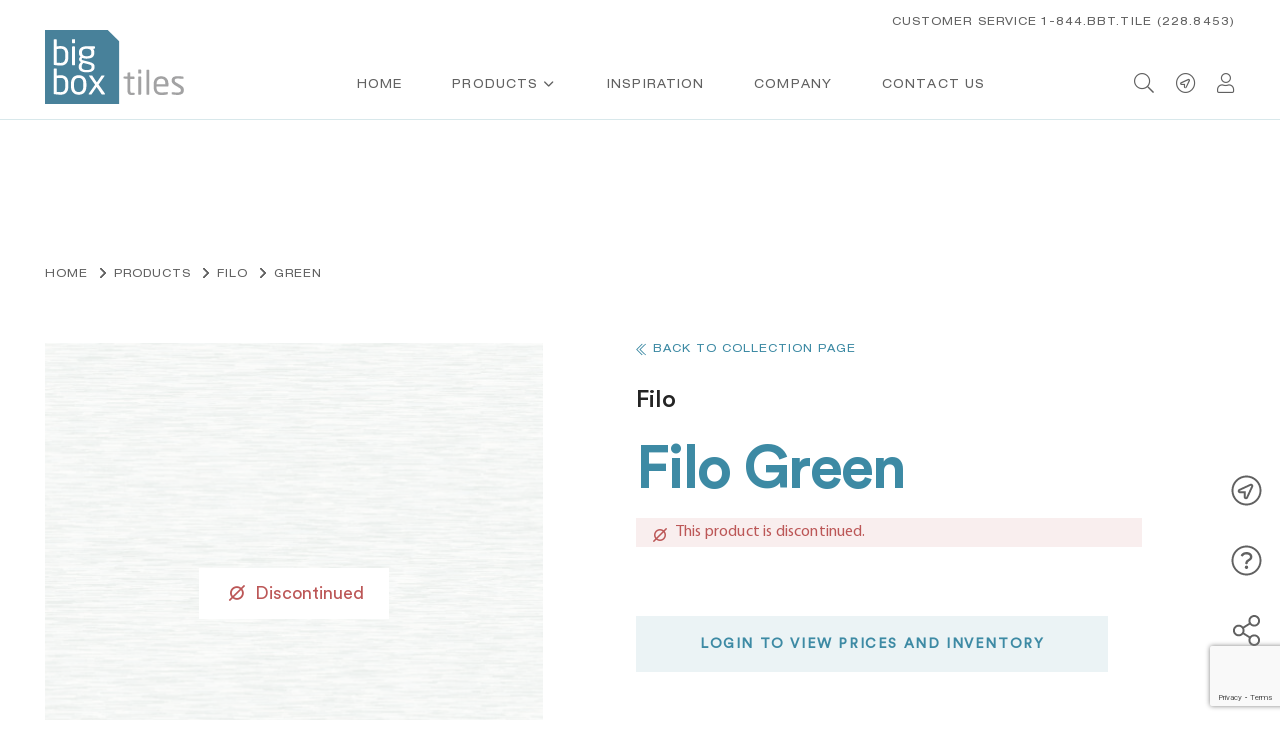

--- FILE ---
content_type: text/html; charset=UTF-8
request_url: https://bigboxtile.com/product/filo-green/
body_size: 17412
content:
<!doctype html>
<html lang="en-US" itemscope itemtype="http://schema.org/WebPage">

<head>
	<meta charset="UTF-8">
	<meta name="viewport" content="width=device-width, initial-scale=1">
	<link rel="profile" href="https://gmpg.org/xfn/11">
	<link rel="icon" type="image/png" href="https://bigboxtile.com/wp-content/themes/big-box-custom-theme/favicon.png"/>
	<meta name='robots' content='index, follow, max-image-preview:large, max-snippet:-1, max-video-preview:-1' />
	<style>img:is([sizes="auto" i], [sizes^="auto," i]) { contain-intrinsic-size: 3000px 1500px }</style>
	
	<!-- This site is optimized with the Yoast SEO plugin v20.13 - https://yoast.com/wordpress/plugins/seo/ -->
	<title>Filo Green - Big Box Tile - Ceramic &amp; Porcelain Tiles - Style to Fall In Love With.</title>
	<link rel="canonical" href="https://bigboxtile.com/product/filo-green/" />
	<meta property="og:locale" content="en_US" />
	<meta property="og:type" content="article" />
	<meta property="og:title" content="Filo Green - Big Box Tile - Ceramic &amp; Porcelain Tiles - Style to Fall In Love With." />
	<meta property="og:url" content="https://bigboxtile.com/product/filo-green/" />
	<meta property="og:site_name" content="Big Box Tile - Ceramic &amp; Porcelain Tiles - Style to Fall In Love With." />
	<meta property="article:modified_time" content="2025-05-15T22:01:32+00:00" />
	<meta property="og:image" content="https://bigboxtile.com/wp-content/uploads/2022/09/FILO-GREEN-NATURAL_60X60_PZA1.jpg" />
	<meta property="og:image:width" content="1200" />
	<meta property="og:image:height" content="1200" />
	<meta property="og:image:type" content="image/jpeg" />
	<meta name="twitter:card" content="summary_large_image" />
	<script type="application/ld+json" class="yoast-schema-graph">{"@context":"https://schema.org","@graph":[{"@type":"WebPage","@id":"https://bigboxtile.com/product/filo-green/","url":"https://bigboxtile.com/product/filo-green/","name":"Filo Green - Big Box Tile - Ceramic &amp; Porcelain Tiles - Style to Fall In Love With.","isPartOf":{"@id":"https://bigboxtile.com/#website"},"primaryImageOfPage":{"@id":"https://bigboxtile.com/product/filo-green/#primaryimage"},"image":{"@id":"https://bigboxtile.com/product/filo-green/#primaryimage"},"thumbnailUrl":"https://bigboxtile.com/wp-content/uploads/2022/09/FILO-GREEN-NATURAL_60X60_PZA1.jpg","datePublished":"2022-09-21T14:27:43+00:00","dateModified":"2025-05-15T22:01:32+00:00","breadcrumb":{"@id":"https://bigboxtile.com/product/filo-green/#breadcrumb"},"inLanguage":"en-US","potentialAction":[{"@type":"ReadAction","target":["https://bigboxtile.com/product/filo-green/"]}]},{"@type":"ImageObject","inLanguage":"en-US","@id":"https://bigboxtile.com/product/filo-green/#primaryimage","url":"https://bigboxtile.com/wp-content/uploads/2022/09/FILO-GREEN-NATURAL_60X60_PZA1.jpg","contentUrl":"https://bigboxtile.com/wp-content/uploads/2022/09/FILO-GREEN-NATURAL_60X60_PZA1.jpg","width":1200,"height":1200},{"@type":"BreadcrumbList","@id":"https://bigboxtile.com/product/filo-green/#breadcrumb","itemListElement":[{"@type":"ListItem","position":1,"name":"Home","item":"https://bigboxtile.com/"},{"@type":"ListItem","position":2,"name":"Products","item":"https://bigboxtile.com/shop/"},{"@type":"ListItem","position":3,"name":"Filo Green"}]},{"@type":"WebSite","@id":"https://bigboxtile.com/#website","url":"https://bigboxtile.com/","name":"Big Box Tile - Ceramic &amp; Porcelain Tiles - Style to Fall In Love With.","description":"","potentialAction":[{"@type":"SearchAction","target":{"@type":"EntryPoint","urlTemplate":"https://bigboxtile.com/?s={search_term_string}"},"query-input":"required name=search_term_string"}],"inLanguage":"en-US"}]}</script>
	<!-- / Yoast SEO plugin. -->


<link rel='dns-prefetch' href='//static.addtoany.com' />
<link rel="alternate" type="application/rss+xml" title="Big Box Tile - Ceramic &amp; Porcelain Tiles - Style to Fall In Love With. &raquo; Feed" href="https://bigboxtile.com/feed/" />
<link rel="alternate" type="application/rss+xml" title="Big Box Tile - Ceramic &amp; Porcelain Tiles - Style to Fall In Love With. &raquo; Comments Feed" href="https://bigboxtile.com/comments/feed/" />
<link rel="alternate" type="application/rss+xml" title="Big Box Tile - Ceramic &amp; Porcelain Tiles - Style to Fall In Love With. &raquo; Filo Green Comments Feed" href="https://bigboxtile.com/product/filo-green/feed/" />
<script type="text/javascript">
/* <![CDATA[ */
window._wpemojiSettings = {"baseUrl":"https:\/\/s.w.org\/images\/core\/emoji\/15.0.3\/72x72\/","ext":".png","svgUrl":"https:\/\/s.w.org\/images\/core\/emoji\/15.0.3\/svg\/","svgExt":".svg","source":{"concatemoji":"https:\/\/bigboxtile.com\/wp-includes\/js\/wp-emoji-release.min.js?ver=6.7.4"}};
/*! This file is auto-generated */
!function(i,n){var o,s,e;function c(e){try{var t={supportTests:e,timestamp:(new Date).valueOf()};sessionStorage.setItem(o,JSON.stringify(t))}catch(e){}}function p(e,t,n){e.clearRect(0,0,e.canvas.width,e.canvas.height),e.fillText(t,0,0);var t=new Uint32Array(e.getImageData(0,0,e.canvas.width,e.canvas.height).data),r=(e.clearRect(0,0,e.canvas.width,e.canvas.height),e.fillText(n,0,0),new Uint32Array(e.getImageData(0,0,e.canvas.width,e.canvas.height).data));return t.every(function(e,t){return e===r[t]})}function u(e,t,n){switch(t){case"flag":return n(e,"\ud83c\udff3\ufe0f\u200d\u26a7\ufe0f","\ud83c\udff3\ufe0f\u200b\u26a7\ufe0f")?!1:!n(e,"\ud83c\uddfa\ud83c\uddf3","\ud83c\uddfa\u200b\ud83c\uddf3")&&!n(e,"\ud83c\udff4\udb40\udc67\udb40\udc62\udb40\udc65\udb40\udc6e\udb40\udc67\udb40\udc7f","\ud83c\udff4\u200b\udb40\udc67\u200b\udb40\udc62\u200b\udb40\udc65\u200b\udb40\udc6e\u200b\udb40\udc67\u200b\udb40\udc7f");case"emoji":return!n(e,"\ud83d\udc26\u200d\u2b1b","\ud83d\udc26\u200b\u2b1b")}return!1}function f(e,t,n){var r="undefined"!=typeof WorkerGlobalScope&&self instanceof WorkerGlobalScope?new OffscreenCanvas(300,150):i.createElement("canvas"),a=r.getContext("2d",{willReadFrequently:!0}),o=(a.textBaseline="top",a.font="600 32px Arial",{});return e.forEach(function(e){o[e]=t(a,e,n)}),o}function t(e){var t=i.createElement("script");t.src=e,t.defer=!0,i.head.appendChild(t)}"undefined"!=typeof Promise&&(o="wpEmojiSettingsSupports",s=["flag","emoji"],n.supports={everything:!0,everythingExceptFlag:!0},e=new Promise(function(e){i.addEventListener("DOMContentLoaded",e,{once:!0})}),new Promise(function(t){var n=function(){try{var e=JSON.parse(sessionStorage.getItem(o));if("object"==typeof e&&"number"==typeof e.timestamp&&(new Date).valueOf()<e.timestamp+604800&&"object"==typeof e.supportTests)return e.supportTests}catch(e){}return null}();if(!n){if("undefined"!=typeof Worker&&"undefined"!=typeof OffscreenCanvas&&"undefined"!=typeof URL&&URL.createObjectURL&&"undefined"!=typeof Blob)try{var e="postMessage("+f.toString()+"("+[JSON.stringify(s),u.toString(),p.toString()].join(",")+"));",r=new Blob([e],{type:"text/javascript"}),a=new Worker(URL.createObjectURL(r),{name:"wpTestEmojiSupports"});return void(a.onmessage=function(e){c(n=e.data),a.terminate(),t(n)})}catch(e){}c(n=f(s,u,p))}t(n)}).then(function(e){for(var t in e)n.supports[t]=e[t],n.supports.everything=n.supports.everything&&n.supports[t],"flag"!==t&&(n.supports.everythingExceptFlag=n.supports.everythingExceptFlag&&n.supports[t]);n.supports.everythingExceptFlag=n.supports.everythingExceptFlag&&!n.supports.flag,n.DOMReady=!1,n.readyCallback=function(){n.DOMReady=!0}}).then(function(){return e}).then(function(){var e;n.supports.everything||(n.readyCallback(),(e=n.source||{}).concatemoji?t(e.concatemoji):e.wpemoji&&e.twemoji&&(t(e.twemoji),t(e.wpemoji)))}))}((window,document),window._wpemojiSettings);
/* ]]> */
</script>
<style id='wp-emoji-styles-inline-css' type='text/css'>

	img.wp-smiley, img.emoji {
		display: inline !important;
		border: none !important;
		box-shadow: none !important;
		height: 1em !important;
		width: 1em !important;
		margin: 0 0.07em !important;
		vertical-align: -0.1em !important;
		background: none !important;
		padding: 0 !important;
	}
</style>
<link rel='stylesheet' id='wp-block-library-css' href='https://bigboxtile.com/wp-includes/css/dist/block-library/style.min.css?ver=6.7.4' type='text/css' media='all' />
<style id='classic-theme-styles-inline-css' type='text/css'>
/*! This file is auto-generated */
.wp-block-button__link{color:#fff;background-color:#32373c;border-radius:9999px;box-shadow:none;text-decoration:none;padding:calc(.667em + 2px) calc(1.333em + 2px);font-size:1.125em}.wp-block-file__button{background:#32373c;color:#fff;text-decoration:none}
</style>
<style id='global-styles-inline-css' type='text/css'>
:root{--wp--preset--aspect-ratio--square: 1;--wp--preset--aspect-ratio--4-3: 4/3;--wp--preset--aspect-ratio--3-4: 3/4;--wp--preset--aspect-ratio--3-2: 3/2;--wp--preset--aspect-ratio--2-3: 2/3;--wp--preset--aspect-ratio--16-9: 16/9;--wp--preset--aspect-ratio--9-16: 9/16;--wp--preset--color--black: #000000;--wp--preset--color--cyan-bluish-gray: #abb8c3;--wp--preset--color--white: #ffffff;--wp--preset--color--pale-pink: #f78da7;--wp--preset--color--vivid-red: #cf2e2e;--wp--preset--color--luminous-vivid-orange: #ff6900;--wp--preset--color--luminous-vivid-amber: #fcb900;--wp--preset--color--light-green-cyan: #7bdcb5;--wp--preset--color--vivid-green-cyan: #00d084;--wp--preset--color--pale-cyan-blue: #8ed1fc;--wp--preset--color--vivid-cyan-blue: #0693e3;--wp--preset--color--vivid-purple: #9b51e0;--wp--preset--gradient--vivid-cyan-blue-to-vivid-purple: linear-gradient(135deg,rgba(6,147,227,1) 0%,rgb(155,81,224) 100%);--wp--preset--gradient--light-green-cyan-to-vivid-green-cyan: linear-gradient(135deg,rgb(122,220,180) 0%,rgb(0,208,130) 100%);--wp--preset--gradient--luminous-vivid-amber-to-luminous-vivid-orange: linear-gradient(135deg,rgba(252,185,0,1) 0%,rgba(255,105,0,1) 100%);--wp--preset--gradient--luminous-vivid-orange-to-vivid-red: linear-gradient(135deg,rgba(255,105,0,1) 0%,rgb(207,46,46) 100%);--wp--preset--gradient--very-light-gray-to-cyan-bluish-gray: linear-gradient(135deg,rgb(238,238,238) 0%,rgb(169,184,195) 100%);--wp--preset--gradient--cool-to-warm-spectrum: linear-gradient(135deg,rgb(74,234,220) 0%,rgb(151,120,209) 20%,rgb(207,42,186) 40%,rgb(238,44,130) 60%,rgb(251,105,98) 80%,rgb(254,248,76) 100%);--wp--preset--gradient--blush-light-purple: linear-gradient(135deg,rgb(255,206,236) 0%,rgb(152,150,240) 100%);--wp--preset--gradient--blush-bordeaux: linear-gradient(135deg,rgb(254,205,165) 0%,rgb(254,45,45) 50%,rgb(107,0,62) 100%);--wp--preset--gradient--luminous-dusk: linear-gradient(135deg,rgb(255,203,112) 0%,rgb(199,81,192) 50%,rgb(65,88,208) 100%);--wp--preset--gradient--pale-ocean: linear-gradient(135deg,rgb(255,245,203) 0%,rgb(182,227,212) 50%,rgb(51,167,181) 100%);--wp--preset--gradient--electric-grass: linear-gradient(135deg,rgb(202,248,128) 0%,rgb(113,206,126) 100%);--wp--preset--gradient--midnight: linear-gradient(135deg,rgb(2,3,129) 0%,rgb(40,116,252) 100%);--wp--preset--font-size--small: 13px;--wp--preset--font-size--medium: 20px;--wp--preset--font-size--large: 36px;--wp--preset--font-size--x-large: 42px;--wp--preset--font-family--inter: "Inter", sans-serif;--wp--preset--font-family--cardo: Cardo;--wp--preset--spacing--20: 0.44rem;--wp--preset--spacing--30: 0.67rem;--wp--preset--spacing--40: 1rem;--wp--preset--spacing--50: 1.5rem;--wp--preset--spacing--60: 2.25rem;--wp--preset--spacing--70: 3.38rem;--wp--preset--spacing--80: 5.06rem;--wp--preset--shadow--natural: 6px 6px 9px rgba(0, 0, 0, 0.2);--wp--preset--shadow--deep: 12px 12px 50px rgba(0, 0, 0, 0.4);--wp--preset--shadow--sharp: 6px 6px 0px rgba(0, 0, 0, 0.2);--wp--preset--shadow--outlined: 6px 6px 0px -3px rgba(255, 255, 255, 1), 6px 6px rgba(0, 0, 0, 1);--wp--preset--shadow--crisp: 6px 6px 0px rgba(0, 0, 0, 1);}:where(.is-layout-flex){gap: 0.5em;}:where(.is-layout-grid){gap: 0.5em;}body .is-layout-flex{display: flex;}.is-layout-flex{flex-wrap: wrap;align-items: center;}.is-layout-flex > :is(*, div){margin: 0;}body .is-layout-grid{display: grid;}.is-layout-grid > :is(*, div){margin: 0;}:where(.wp-block-columns.is-layout-flex){gap: 2em;}:where(.wp-block-columns.is-layout-grid){gap: 2em;}:where(.wp-block-post-template.is-layout-flex){gap: 1.25em;}:where(.wp-block-post-template.is-layout-grid){gap: 1.25em;}.has-black-color{color: var(--wp--preset--color--black) !important;}.has-cyan-bluish-gray-color{color: var(--wp--preset--color--cyan-bluish-gray) !important;}.has-white-color{color: var(--wp--preset--color--white) !important;}.has-pale-pink-color{color: var(--wp--preset--color--pale-pink) !important;}.has-vivid-red-color{color: var(--wp--preset--color--vivid-red) !important;}.has-luminous-vivid-orange-color{color: var(--wp--preset--color--luminous-vivid-orange) !important;}.has-luminous-vivid-amber-color{color: var(--wp--preset--color--luminous-vivid-amber) !important;}.has-light-green-cyan-color{color: var(--wp--preset--color--light-green-cyan) !important;}.has-vivid-green-cyan-color{color: var(--wp--preset--color--vivid-green-cyan) !important;}.has-pale-cyan-blue-color{color: var(--wp--preset--color--pale-cyan-blue) !important;}.has-vivid-cyan-blue-color{color: var(--wp--preset--color--vivid-cyan-blue) !important;}.has-vivid-purple-color{color: var(--wp--preset--color--vivid-purple) !important;}.has-black-background-color{background-color: var(--wp--preset--color--black) !important;}.has-cyan-bluish-gray-background-color{background-color: var(--wp--preset--color--cyan-bluish-gray) !important;}.has-white-background-color{background-color: var(--wp--preset--color--white) !important;}.has-pale-pink-background-color{background-color: var(--wp--preset--color--pale-pink) !important;}.has-vivid-red-background-color{background-color: var(--wp--preset--color--vivid-red) !important;}.has-luminous-vivid-orange-background-color{background-color: var(--wp--preset--color--luminous-vivid-orange) !important;}.has-luminous-vivid-amber-background-color{background-color: var(--wp--preset--color--luminous-vivid-amber) !important;}.has-light-green-cyan-background-color{background-color: var(--wp--preset--color--light-green-cyan) !important;}.has-vivid-green-cyan-background-color{background-color: var(--wp--preset--color--vivid-green-cyan) !important;}.has-pale-cyan-blue-background-color{background-color: var(--wp--preset--color--pale-cyan-blue) !important;}.has-vivid-cyan-blue-background-color{background-color: var(--wp--preset--color--vivid-cyan-blue) !important;}.has-vivid-purple-background-color{background-color: var(--wp--preset--color--vivid-purple) !important;}.has-black-border-color{border-color: var(--wp--preset--color--black) !important;}.has-cyan-bluish-gray-border-color{border-color: var(--wp--preset--color--cyan-bluish-gray) !important;}.has-white-border-color{border-color: var(--wp--preset--color--white) !important;}.has-pale-pink-border-color{border-color: var(--wp--preset--color--pale-pink) !important;}.has-vivid-red-border-color{border-color: var(--wp--preset--color--vivid-red) !important;}.has-luminous-vivid-orange-border-color{border-color: var(--wp--preset--color--luminous-vivid-orange) !important;}.has-luminous-vivid-amber-border-color{border-color: var(--wp--preset--color--luminous-vivid-amber) !important;}.has-light-green-cyan-border-color{border-color: var(--wp--preset--color--light-green-cyan) !important;}.has-vivid-green-cyan-border-color{border-color: var(--wp--preset--color--vivid-green-cyan) !important;}.has-pale-cyan-blue-border-color{border-color: var(--wp--preset--color--pale-cyan-blue) !important;}.has-vivid-cyan-blue-border-color{border-color: var(--wp--preset--color--vivid-cyan-blue) !important;}.has-vivid-purple-border-color{border-color: var(--wp--preset--color--vivid-purple) !important;}.has-vivid-cyan-blue-to-vivid-purple-gradient-background{background: var(--wp--preset--gradient--vivid-cyan-blue-to-vivid-purple) !important;}.has-light-green-cyan-to-vivid-green-cyan-gradient-background{background: var(--wp--preset--gradient--light-green-cyan-to-vivid-green-cyan) !important;}.has-luminous-vivid-amber-to-luminous-vivid-orange-gradient-background{background: var(--wp--preset--gradient--luminous-vivid-amber-to-luminous-vivid-orange) !important;}.has-luminous-vivid-orange-to-vivid-red-gradient-background{background: var(--wp--preset--gradient--luminous-vivid-orange-to-vivid-red) !important;}.has-very-light-gray-to-cyan-bluish-gray-gradient-background{background: var(--wp--preset--gradient--very-light-gray-to-cyan-bluish-gray) !important;}.has-cool-to-warm-spectrum-gradient-background{background: var(--wp--preset--gradient--cool-to-warm-spectrum) !important;}.has-blush-light-purple-gradient-background{background: var(--wp--preset--gradient--blush-light-purple) !important;}.has-blush-bordeaux-gradient-background{background: var(--wp--preset--gradient--blush-bordeaux) !important;}.has-luminous-dusk-gradient-background{background: var(--wp--preset--gradient--luminous-dusk) !important;}.has-pale-ocean-gradient-background{background: var(--wp--preset--gradient--pale-ocean) !important;}.has-electric-grass-gradient-background{background: var(--wp--preset--gradient--electric-grass) !important;}.has-midnight-gradient-background{background: var(--wp--preset--gradient--midnight) !important;}.has-small-font-size{font-size: var(--wp--preset--font-size--small) !important;}.has-medium-font-size{font-size: var(--wp--preset--font-size--medium) !important;}.has-large-font-size{font-size: var(--wp--preset--font-size--large) !important;}.has-x-large-font-size{font-size: var(--wp--preset--font-size--x-large) !important;}
:where(.wp-block-post-template.is-layout-flex){gap: 1.25em;}:where(.wp-block-post-template.is-layout-grid){gap: 1.25em;}
:where(.wp-block-columns.is-layout-flex){gap: 2em;}:where(.wp-block-columns.is-layout-grid){gap: 2em;}
:root :where(.wp-block-pullquote){font-size: 1.5em;line-height: 1.6;}
</style>
<link rel='stylesheet' id='contact-form-7-css' href='https://bigboxtile.com/wp-content/plugins/contact-form-7/includes/css/styles.css?ver=6.0.3' type='text/css' media='all' />
<link rel='stylesheet' id='photoswipe-css' href='https://bigboxtile.com/wp-content/plugins/woocommerce/assets/css/photoswipe/photoswipe.min.css?ver=9.5.3' type='text/css' media='all' />
<link rel='stylesheet' id='photoswipe-default-skin-css' href='https://bigboxtile.com/wp-content/plugins/woocommerce/assets/css/photoswipe/default-skin/default-skin.min.css?ver=9.5.3' type='text/css' media='all' />
<style id='woocommerce-inline-inline-css' type='text/css'>
.woocommerce form .form-row .required { visibility: visible; }
</style>
<link rel='stylesheet' id='search-filter-plugin-styles-css' href='https://bigboxtile.com/wp-content/plugins/search-filter-pro/public/assets/css/search-filter.min.css?ver=2.5.16' type='text/css' media='all' />
<link rel='stylesheet' id='se_styles-css' href='https://bigboxtile.com/wp-content/plugins/smart-search-and-product-filter/assets/css/se-styles.css?ver=1.0.16' type='text/css' media='' />
<link rel='stylesheet' id='big_box-plugins-css-css' href='https://bigboxtile.com/wp-content/themes/big-box-custom-theme/dist/plugins.min.css?ver=6.7.4' type='text/css' media='all' />
<link rel='stylesheet' id='big_box-style-css' href='https://bigboxtile.com/wp-content/themes/big-box-custom-theme/style.css?ver=6.7.4' type='text/css' media='all' />
<link rel='stylesheet' id='addtoany-css' href='https://bigboxtile.com/wp-content/plugins/add-to-any/addtoany.min.css?ver=1.16' type='text/css' media='all' />
<script type="text/javascript" id="addtoany-core-js-before">
/* <![CDATA[ */
window.a2a_config=window.a2a_config||{};a2a_config.callbacks=[];a2a_config.overlays=[];a2a_config.templates={};
a2a_config.icon_color="transparent,#47819a";
/* ]]> */
</script>
<script type="text/javascript" defer src="https://static.addtoany.com/menu/page.js" id="addtoany-core-js"></script>
<script type="text/javascript" src="https://bigboxtile.com/wp-includes/js/jquery/jquery.min.js?ver=3.7.1" id="jquery-core-js"></script>
<script type="text/javascript" src="https://bigboxtile.com/wp-includes/js/jquery/jquery-migrate.min.js?ver=3.4.1" id="jquery-migrate-js"></script>
<script type="text/javascript" defer src="https://bigboxtile.com/wp-content/plugins/add-to-any/addtoany.min.js?ver=1.1" id="addtoany-jquery-js"></script>
<script type="text/javascript" src="https://bigboxtile.com/wp-content/plugins/woocommerce/assets/js/jquery-blockui/jquery.blockUI.min.js?ver=2.7.0-wc.9.5.3" id="jquery-blockui-js" defer="defer" data-wp-strategy="defer"></script>
<script type="text/javascript" id="wc-add-to-cart-js-extra">
/* <![CDATA[ */
var wc_add_to_cart_params = {"ajax_url":"\/wp-admin\/admin-ajax.php","wc_ajax_url":"\/?wc-ajax=%%endpoint%%","i18n_view_cart":"View cart","cart_url":"https:\/\/bigboxtile.com\/cart\/","is_cart":"","cart_redirect_after_add":"no"};
/* ]]> */
</script>
<script type="text/javascript" src="https://bigboxtile.com/wp-content/plugins/woocommerce/assets/js/frontend/add-to-cart.min.js?ver=9.5.3" id="wc-add-to-cart-js" defer="defer" data-wp-strategy="defer"></script>
<script type="text/javascript" src="https://bigboxtile.com/wp-content/plugins/woocommerce/assets/js/flexslider/jquery.flexslider.min.js?ver=2.7.2-wc.9.5.3" id="flexslider-js" defer="defer" data-wp-strategy="defer"></script>
<script type="text/javascript" src="https://bigboxtile.com/wp-content/plugins/woocommerce/assets/js/photoswipe/photoswipe.min.js?ver=4.1.1-wc.9.5.3" id="photoswipe-js" defer="defer" data-wp-strategy="defer"></script>
<script type="text/javascript" src="https://bigboxtile.com/wp-content/plugins/woocommerce/assets/js/photoswipe/photoswipe-ui-default.min.js?ver=4.1.1-wc.9.5.3" id="photoswipe-ui-default-js" defer="defer" data-wp-strategy="defer"></script>
<script type="text/javascript" id="wc-single-product-js-extra">
/* <![CDATA[ */
var wc_single_product_params = {"i18n_required_rating_text":"Please select a rating","i18n_product_gallery_trigger_text":"View full-screen image gallery","review_rating_required":"yes","flexslider":{"rtl":false,"animation":"slide","smoothHeight":true,"directionNav":false,"controlNav":"thumbnails","slideshow":false,"animationSpeed":500,"animationLoop":false,"allowOneSlide":false},"zoom_enabled":"","zoom_options":[],"photoswipe_enabled":"1","photoswipe_options":{"shareEl":false,"closeOnScroll":false,"history":false,"hideAnimationDuration":0,"showAnimationDuration":0},"flexslider_enabled":"1"};
/* ]]> */
</script>
<script type="text/javascript" src="https://bigboxtile.com/wp-content/plugins/woocommerce/assets/js/frontend/single-product.min.js?ver=9.5.3" id="wc-single-product-js" defer="defer" data-wp-strategy="defer"></script>
<script type="text/javascript" src="https://bigboxtile.com/wp-content/plugins/woocommerce/assets/js/js-cookie/js.cookie.min.js?ver=2.1.4-wc.9.5.3" id="js-cookie-js" defer="defer" data-wp-strategy="defer"></script>
<script type="text/javascript" id="woocommerce-js-extra">
/* <![CDATA[ */
var woocommerce_params = {"ajax_url":"\/wp-admin\/admin-ajax.php","wc_ajax_url":"\/?wc-ajax=%%endpoint%%"};
/* ]]> */
</script>
<script type="text/javascript" src="https://bigboxtile.com/wp-content/plugins/woocommerce/assets/js/frontend/woocommerce.min.js?ver=9.5.3" id="woocommerce-js" defer="defer" data-wp-strategy="defer"></script>
<script type="text/javascript" id="search-filter-plugin-build-js-extra">
/* <![CDATA[ */
var SF_LDATA = {"ajax_url":"https:\/\/bigboxtile.com\/wp-admin\/admin-ajax.php","home_url":"https:\/\/bigboxtile.com\/","extensions":[]};
/* ]]> */
</script>
<script type="text/javascript" src="https://bigboxtile.com/wp-content/plugins/search-filter-pro/public/assets/js/search-filter-build.min.js?ver=2.5.16" id="search-filter-plugin-build-js"></script>
<script type="text/javascript" src="https://bigboxtile.com/wp-content/plugins/search-filter-pro/public/assets/js/chosen.jquery.min.js?ver=2.5.16" id="search-filter-plugin-chosen-js"></script>
<script type="text/javascript" src="https://bigboxtile.com/wp-content/plugins/decimal-product-quantity-for-woocommerce/includes/woodecimalproduct.js?ver=6.7.4" id="woodecimalproduct-js"></script>
<link rel="https://api.w.org/" href="https://bigboxtile.com/wp-json/" /><link rel="alternate" title="JSON" type="application/json" href="https://bigboxtile.com/wp-json/wp/v2/product/1495817" /><link rel="EditURI" type="application/rsd+xml" title="RSD" href="https://bigboxtile.com/xmlrpc.php?rsd" />
<link rel='shortlink' href='https://bigboxtile.com/?p=1495817' />
<link rel="alternate" title="oEmbed (JSON)" type="application/json+oembed" href="https://bigboxtile.com/wp-json/oembed/1.0/embed?url=https%3A%2F%2Fbigboxtile.com%2Fproduct%2Ffilo-green%2F" />
<link rel="alternate" title="oEmbed (XML)" type="text/xml+oembed" href="https://bigboxtile.com/wp-json/oembed/1.0/embed?url=https%3A%2F%2Fbigboxtile.com%2Fproduct%2Ffilo-green%2F&#038;format=xml" />
	<noscript><style>.woocommerce-product-gallery{ opacity: 1 !important; }</style></noscript>
	<style class='wp-fonts-local' type='text/css'>
@font-face{font-family:Inter;font-style:normal;font-weight:300 900;font-display:fallback;src:url('https://bigboxtile.com/wp-content/plugins/woocommerce/assets/fonts/Inter-VariableFont_slnt,wght.woff2') format('woff2');font-stretch:normal;}
@font-face{font-family:Cardo;font-style:normal;font-weight:400;font-display:fallback;src:url('https://bigboxtile.com/wp-content/plugins/woocommerce/assets/fonts/cardo_normal_400.woff2') format('woff2');}
</style>
	<!-- Global site tag (gtag.js) - Google Analytics -->
	<script async src="https://www.googletagmanager.com/gtag/js?id=UA-154354801-1"></script>
	<script>
	  window.dataLayer = window.dataLayer || [];
	  function gtag(){dataLayer.push(arguments);}
	  gtag('js', new Date());

	  gtag('config', 'UA-154354801-1');
	</script>
</head>

<body class="product-template-default single single-product postid-1495817 theme-big-box-custom-theme woocommerce woocommerce-page woocommerce-no-js woocommerce-active colored-header">
<div id="page" class="site">
	<a class="skip-link screen-reader-text" href="#content">Skip to content</a>
	<header id="masthead" class="site-header">
		<div class="container">
			<div class="header__top">
									<a href="tel:2288453"
					   class="header__top-link">Customer Service 1-844.BBT.TILE (228.8453)</a>
							</div>
			<div class="header__bottom">
				<a class="site-header__logo" href="https://bigboxtile.com/" rel="home">
					<img class="site-header__logo-img"
					     src="https://bigboxtile.com/wp-content/themes/big-box-custom-theme/assets/images/logo.svg"
					     alt="Big Box Tile &#8211; Ceramic &amp; Porcelain Tiles &#8211; Style to Fall In Love With. Logo"
						 title="Big Box Tile &#8211; Ceramic &amp; Porcelain Tiles &#8211; Style to Fall In Love With."
					>
				</a><!-- .site-branding -->
				<a href="javascript:;" class="menu-btn js-menu-btn"><span></span></a> <!-- menu-button -->
				<div class="header__block-mobile-wrapper">
					<a class="header__block-link js-search-trigger font-ico-search search-btn mobile-icon" href="javascript:;"></a>
					<a href="/my-account" class="header__block-link header__my-account header__cart-link font-ico-user mobile-icon"></a>
									</div>

				<nav id="site-navigation" class="main-navigation js-main-nav">
					<ul id="primary-menu" class="primary-menu clear"><li id="menu-item-2628" class="menu-item menu-item-type-post_type menu-item-object-page menu-item-home menu-item-2628 "><a href="https://bigboxtile.com/">Home</a></li>
<li id="menu-item-7076" class="menu-item menu-item-type-custom menu-item-object-custom menu-item-7076 menu-item-has-children has-mm products-mm"><a href="#">Products</a>
	<div class="nav-dropdown">
		<div class="container">
			<div class="row nav-dropdown--items">
									<div class="col-xs-12 col-sm-12 col-md-12 col-lg-4 nav-dropdown--container">
						<div class="nav-dropdown--item">
																<div class="nav-dropdown--list">
																					<span class="nav-dropdown--title">Size Family</span>
										
										<ul class="nav-dropdown--list">

																								<li><a href="https://bigboxtile.com/products?_sft_pa_size-family=s"
													       class="nav-dropdown--list__link"
													       target="_self">SMALL</a>
													</li>
																									<li><a href="https://bigboxtile.com/products?_sft_pa_size-family=m"
													       class="nav-dropdown--list__link"
													       target="_self">MEDIUM</a>
													</li>
																									<li><a href="https://bigboxtile.com/products?_sft_pa_size-family=l"
													       class="nav-dropdown--list__link"
													       target="_self">LARGE</a>
													</li>
																									<li><a href="https://bigboxtile.com/products?_sft_pa_size-family=p"
													       class="nav-dropdown--list__link"
													       target="_self">PLANK</a>
													</li>
																									<li><a href="https://bigboxtile.com/products?_sft_pa_size-family=xl"
													       class="nav-dropdown--list__link"
													       target="_self">EXTRA LARGE</a>
													</li>
																						</ul>
									</div>
																	<div class="nav-dropdown--list">
																					<span class="nav-dropdown--title">Application</span>
										
										<ul class="nav-dropdown--list">

																								<li><a href="https://bigboxtile.com/products?_sft_pa_aplication=floor"
													       class="nav-dropdown--list__link"
													       target="_self">Floor</a>
													</li>
																									<li><a href="https://bigboxtile.com/products?_sft_pa_aplication=wall"
													       class="nav-dropdown--list__link"
													       target="_self">Wall</a>
													</li>
																						</ul>
									</div>
																					</div>
					</div>
									<div class="col-xs-12 col-sm-12 col-md-12 col-lg-4 nav-dropdown--container">
						<div class="nav-dropdown--item">
																<div class="nav-dropdown--list">
																					<span class="nav-dropdown--title">Browse by Finishes</span>
										
										<ul class="nav-dropdown--list">

																								<li><a href="https://bigboxtile.com/products?_sft_pa_finishes=semi-polished"
													       class="nav-dropdown--list__link"
													       target="_self">semi polished</a>
													</li>
																									<li><a href="https://bigboxtile.com/products?_sft_pa_finishes=satin"
													       class="nav-dropdown--list__link"
													       target="_self">satin</a>
													</li>
																									<li><a href="https://bigboxtile.com/products?_sft_pa_finishes=polished"
													       class="nav-dropdown--list__link"
													       target="_self">polished</a>
													</li>
																									<li><a href="https://bigboxtile.com/products?_sft_pa_finishes=matte"
													       class="nav-dropdown--list__link"
													       target="_self">matte</a>
													</li>
																						</ul>
									</div>
																	<div class="nav-dropdown--list">
																					<span class="nav-dropdown--title">Stone Type</span>
										
										<ul class="nav-dropdown--list">

																								<li><a href="https://bigboxtile.com/products?_sft_pa_stone-type=ceramic"
													       class="nav-dropdown--list__link"
													       target="_self">Ceramic</a>
													</li>
																									<li><a href="https://bigboxtile.com/products?_sft_pa_stone-type=porcelain"
													       class="nav-dropdown--list__link"
													       target="_self">Porcelain</a>
													</li>
																						</ul>
									</div>
																					</div>
					</div>
									<div class="col-xs-12 col-sm-12 col-md-12 col-lg-4 nav-dropdown--container">
						<div class="nav-dropdown--item">
																								<span class="nav-dropdown--title">Browse by Colors</span>
																<div class="product-listing__box-colors-wrapper">
																				<a href="https://bigboxtile.com/products/?_sft_pa_colors=beige"
											   class="product-listing__box-color customTooltip"
											   style="background-color: #edc98f;"
											   title="BEIGE"></a>
																					<a href="https://bigboxtile.com/products?_sft_pa_colors=black"
											   class="product-listing__box-color customTooltip"
											   style="background-color: #000000;"
											   title="BLACK"></a>
																					<a href="https://bigboxtile.com/products?_sft_pa_colors=blue"
											   class="product-listing__box-color customTooltip"
											   style="background-color: #5271b0;"
											   title="BLUE"></a>
																					<a href="https://bigboxtile.com/products?_sft_pa_colors=bone"
											   class="product-listing__box-color customTooltip"
											   style="background-color: #d7d0cd;"
											   title="BONE"></a>
																					<a href="https://bigboxtile.com/products?_sft_pa_colors=brown"
											   class="product-listing__box-color customTooltip"
											   style="background-color: #543c22;"
											   title="BROWN"></a>
																					<a href="https://bigboxtile.com/products?_sft_pa_colors=cream"
											   class="product-listing__box-color customTooltip"
											   style="background-color: #c6b49b;"
											   title="CREAM"></a>
																					<a href="https://bigboxtile.com/products?_sft_pa_colors=gold"
											   class="product-listing__box-color customTooltip"
											   style="background-color: #d1aa47;"
											   title="GOLD"></a>
																					<a href="https://bigboxtile.com/products?_sft_pa_colors=green"
											   class="product-listing__box-color customTooltip"
											   style="background-color: #5e766d;"
											   title="GREEN"></a>
																					<a href="https://bigboxtile.com/products?_sft_pa_colors=grey"
											   class="product-listing__box-color customTooltip"
											   style="background-color: #919191;"
											   title="GREY"></a>
																					<a href="https://bigboxtile.com/products?_sft_pa_colors=pearl"
											   class="product-listing__box-color customTooltip"
											   style="background-color: #e8e2ec;"
											   title="PEARL"></a>
																					<a href="https://bigboxtile.com/products?_sft_pa_colors=red"
											   class="product-listing__box-color customTooltip"
											   style="background-color: #993738;"
											   title="RED"></a>
																					<a href="https://bigboxtile.com/products?_sft_pa_colors=taupe"
											   class="product-listing__box-color customTooltip"
											   style="background-color: #9b8a72;"
											   title="TAUPE"></a>
																					<a href="https://bigboxtile.com/products?_sft_pa_colors=white"
											   class="product-listing__box-color customTooltip"
											   style="background-color: #ffffff;"
											   title="WHITE"></a>
																					<a href="https://bigboxtile.com/products?_sft_pa_colors=multi"
											   class="product-listing__box-color customTooltip"
											   style="background-color: #ffffff;"
											   title="MULTI"></a>
																		</div>
								<a href="https://bigboxtile.com/products"
								   class="nav-dropdown--title"
								   target="_self">All Products</a>

																	<a href="https://bigboxtile.com/products?_sfm_discontinued_product=1"
									   class="nav-dropdown--title"
									   target="_self">Discontinued Products</a>
								
													</div>
					</div>
							</div>
		</div>
	</div>
</li>
<li id="menu-item-2630" class="menu-item menu-item-type-post_type menu-item-object-page menu-item-2630 "><a href="https://bigboxtile.com/inspiration/">Inspiration</a></li>
<li id="menu-item-2631" class="menu-item menu-item-type-post_type menu-item-object-page menu-item-2631 "><a href="https://bigboxtile.com/company/">Company</a></li>
<li id="menu-item-2632" class="menu-item menu-item-type-post_type menu-item-object-page menu-item-2632 "><a href="https://bigboxtile.com/contact/">Contact us</a></li>
<li id="menu-item-252" class="mobile-item menu-item menu-item-type-custom menu-item-object-custom menu-item-252 "><a href="tel:2288453">Customer Service 1-844.BBT.TILE (228.8453)</a></li>
<li id="menu-item-7823" class="header__block-link font-ico-location-circle mobile-icon js-popup-dealer-trigger js-popup-wtb-trigger popup-trigger menu-item menu-item-type-custom menu-item-object-custom menu-item-7823 "><a target="_blank"> </a></li>
</ul>
				</nav><!-- #site-navigation -->
				<ul class="header__block">
					<li>
						<a href="javascript:;" class="header__block-link js-search-trigger font-ico-search search-btn"></a>
					</li>
					<li>
						<a href="javascript:;"
							class="header__block-link font-ico-location-circle js-popup-dealer-trigger js-popup-wtb-trigger popup-trigger"></a>
					</li>
					<li class="myaccount-icon">
						<a href="/my-account" class="header__block-link header__my-account font-ico-user"></a>
					</li>
									</ul>
			</div>
		</div>

	</header><!-- #masthead -->

	<form action="https://bigboxtile.com/" method="get" class="search-form">
		<div class="container">
			<input type="text" class="search-popup" placeholder="Search for:" name="s" id="search"
			       value="" autocomplete="off">
			<span class="search-btn-close">x</span>
		</div>
	</form>

	<div id="content" class="site-content">

		<div id="primary" class="content-area">
	<main id="main" class="site-main" role="main">
	
		
			<div class="woocommerce-notices-wrapper"></div>
<div class="collection js-simple-product">
	<!-- FWS custom object -->
	<script type='text/javascript'>
		/* <![CDATA[ */
		var fwsVariationsPack = [{"variation-id":0,"attrs":{"size":"24 x 24","finishes":"Matte"},"sf-per":"19.07","box-per":"30","p-per-box":"5","thickness":"7 mm","collection-rating":"4","type":"sqft","collection-size":0,"collection-img":"https:\/\/bigboxtile.com\/wp-content\/uploads\/2022\/09\/FILO-GREEN-NATURAL_60X60_PZA1-498x498.jpg","collection-img-full":"https:\/\/bigboxtile.com\/wp-content\/uploads\/2022\/09\/FILO-GREEN-NATURAL_60X60_PZA1.jpg","sku":"BBTApaFilGreeNatR24x24","price-pkg":"","price-unit":"","avail":"","max-qty":""}];
		/* ]]> */
	</script>
	<div class="breadcrumbs">
		<div class="container">
			<ul class="breadcrumbs-list" itemprop="breadcrumb"><li><a href="https://bigboxtile.com">Home</a> <span class="arrow"></span> <a href="https://bigboxtile.com/products/">Products</a> <span class="arrow"></span> <a href="https://bigboxtile.com/product/filo/">Filo</a> <span class="arrow"></span> Green </li></ul>		</div>
	</div>
	

<div class="sidebar-icons-side">
	<ul class="sidebar-icons-container">
		<!-- htmllint preset="none" -->
					<li><a class="js-popup-dealer-trigger js-popup-wtb-trigger popup-trigger" href="javascript:;" data-prod-name="Filo Green" data-prod-sku="BBTApaFilGreeNatR24x24"><span class="sidebar-icon-text">Where to buy</span><span class="icon"><span class="border"><svg aria-hidden="true" focusable="false" data-prefix="fal" data-icon="location-circle" role="img" xmlns="http://www.w3.org/2000/svg" viewBox="0 0 496 512" class="svg-inline--fa fa-location-circle fa-w-16 fa-2x">
				<path fill="currentColor" d="M307.75 147l-181.94 84c-16.38 7.64-24.78 24.53-20.91 42.05 3.88 17.36 18.34 29.03 36.06 29.03h60.97v60.95c0 17.72 11.66 32.22 29.03 36.06 2.84.62 5.69.94 8.44.94 14.31 0 27.22-8.14 33.62-21.91L357 196.22l.25-.55c5.69-13.64 2.34-29.48-8.5-40.34-10.91-10.92-26.72-14.27-41-8.33zM244 364.67c-1.28 2.72-3.28 3.89-6.12 3.17-2.59-.58-3.94-2.2-3.94-4.81v-92.95h-92.97c-2.59 0-4.22-1.33-4.81-3.97-.62-2.78.44-4.84 3.12-6.08l181.31-83.72c.53-.22 1-.3 1.5-.3 1.91 0 3.47 1.39 4 1.92.62.62 2.56 2.83 1.69 5.25L244 364.67zM248 8C111.03 8 0 119.03 0 256s111.03 248 248 248 248-111.03 248-248S384.97 8 248 8zm0 464c-119.1 0-216-96.9-216-216S128.9 40 248 40s216 96.9 216 216-96.9 216-216 216z"></path>
			</svg></span></span></a></li>
				<!-- htmllint preset="none" -->
					<li><a href="javascript:;" class="js-popup-question-trigger popup-trigger" data-prod-name="Filo Green" data-prod-sku="BBTApaFilGreeNatR24x24"><span class="sidebar-icon-text">Ask a Question</span><span class="icon"><span class="border"><svg aria-hidden="true" focusable="false" data-prefix="fal" data-icon="question-circle" role="img" xmlns="http://www.w3.org/2000/svg" viewBox="0 0 512 512" class="svg-inline--fa fa-question-circle fa-w-16 fa-2x">
				<path fill="currentColor" d="M256 340c-15.464 0-28 12.536-28 28s12.536 28 28 28 28-12.536 28-28-12.536-28-28-28zm7.67-24h-16c-6.627 0-12-5.373-12-12v-.381c0-70.343 77.44-63.619 77.44-107.408 0-20.016-17.761-40.211-57.44-40.211-29.144 0-44.265 9.649-59.211 28.692-3.908 4.98-11.054 5.995-16.248 2.376l-13.134-9.15c-5.625-3.919-6.86-11.771-2.645-17.177C185.658 133.514 210.842 116 255.67 116c52.32 0 97.44 29.751 97.44 80.211 0 67.414-77.44 63.849-77.44 107.408V304c0 6.627-5.373 12-12 12zM256 40c118.621 0 216 96.075 216 216 0 119.291-96.61 216-216 216-119.244 0-216-96.562-216-216 0-119.203 96.602-216 216-216m0-32C119.043 8 8 119.083 8 256c0 136.997 111.043 248 248 248s248-111.003 248-248C504 119.083 392.957 8 256 8z"></path>
			</svg></span></span></a></li>
				<!-- htmllint preset="none" -->
					<li>
				<div class="sidebar-icon-share"><span class="sidebar-icon-text"></span><span class="icon"><span class="border"><svg aria-hidden="true" focusable="false" data-prefix="fal" data-icon="share-alt" role="img" xmlns="http://www.w3.org/2000/svg" viewBox="0 0 448 512" class="svg-inline--fa fa-share-alt fa-w-14 fa-2x">
					<path fill="currentColor" d="M352 320c-28.6 0-54.2 12.5-71.8 32.3l-95.5-59.7c9.6-23.4 9.7-49.8 0-73.2l95.5-59.7c17.6 19.8 43.2 32.3 71.8 32.3 53 0 96-43 96-96S405 0 352 0s-96 43-96 96c0 13 2.6 25.3 7.2 36.6l-95.5 59.7C150.2 172.5 124.6 160 96 160c-53 0-96 43-96 96s43 96 96 96c28.6 0 54.2-12.5 71.8-32.3l95.5 59.7c-4.7 11.3-7.2 23.6-7.2 36.6 0 53 43 96 96 96s96-43 96-96c-.1-53-43.1-96-96.1-96zm0-288c35.3 0 64 28.7 64 64s-28.7 64-64 64-64-28.7-64-64 28.7-64 64-64zM96 320c-35.3 0-64-28.7-64-64s28.7-64 64-64 64 28.7 64 64-28.7 64-64 64zm256 160c-35.3 0-64-28.7-64-64s28.7-64 64-64 64 28.7 64 64-28.7 64-64 64z"></path>
				</svg></span></span>
				<div class="addtoany_shortcode"><div class="a2a_kit a2a_kit_size_30 addtoany_list" data-a2a-url="https://bigboxtile.com/product/filo-green/" data-a2a-title="Filo Green"><a class="a2a_button_facebook" href="https://www.addtoany.com/add_to/facebook?linkurl=https%3A%2F%2Fbigboxtile.com%2Fproduct%2Ffilo-green%2F&amp;linkname=Filo%20Green" title="Facebook" rel="nofollow noopener" target="_blank"></a><a class="a2a_button_twitter" href="https://www.addtoany.com/add_to/twitter?linkurl=https%3A%2F%2Fbigboxtile.com%2Fproduct%2Ffilo-green%2F&amp;linkname=Filo%20Green" title="Twitter" rel="nofollow noopener" target="_blank"></a><a class="a2a_button_pinterest" href="https://www.addtoany.com/add_to/pinterest?linkurl=https%3A%2F%2Fbigboxtile.com%2Fproduct%2Ffilo-green%2F&amp;linkname=Filo%20Green" title="Pinterest" rel="nofollow noopener" target="_blank"></a><a class="a2a_button_linkedin" href="https://www.addtoany.com/add_to/linkedin?linkurl=https%3A%2F%2Fbigboxtile.com%2Fproduct%2Ffilo-green%2F&amp;linkname=Filo%20Green" title="LinkedIn" rel="nofollow noopener" target="_blank"></a><a class="a2a_button_whatsapp" href="https://www.addtoany.com/add_to/whatsapp?linkurl=https%3A%2F%2Fbigboxtile.com%2Fproduct%2Ffilo-green%2F&amp;linkname=Filo%20Green" title="WhatsApp" rel="nofollow noopener" target="_blank"></a></div></div>				</div>
			</li>
				<!-- htmllint preset="none" -->
	</ul>
</div><!-- .sidebar-icons -->

<!-- Find a Dealer popup -->
<div class="popup js-popup-dealer-item-trigger popup-item popup-profile sidebar-form-popup">
	<div class="col-xl-12 description-cards__card-container">
		<div class="description-cards__card">
			<span class="simple-title">Find a Dealer</span>
			<span class="section-title--simple">PRODUCT</span>
			<h3 class="section-title section-title__xs section-title--blue">Filo Green</h3>
			<span class="section-title--simple">PRODUCT NUMBER</span>
			<span class="number-id number-id--xl">BBTApaFilGreeNatR24x24</span>
			<div class="form form js-cf7-holder cf7-holder">
				
<div class="wpcf7 no-js" id="wpcf7-f123-p1495817-o1" lang="en-US" dir="ltr" data-wpcf7-id="123">
<div class="screen-reader-response"><p role="status" aria-live="polite" aria-atomic="true"></p> <ul></ul></div>
<form action="/product/filo-green/#wpcf7-f123-p1495817-o1" method="post" class="wpcf7-form init" aria-label="Contact form" novalidate="novalidate" data-status="init">
<div style="display: none;">
<input type="hidden" name="_wpcf7" value="123" />
<input type="hidden" name="_wpcf7_version" value="6.0.3" />
<input type="hidden" name="_wpcf7_locale" value="en_US" />
<input type="hidden" name="_wpcf7_unit_tag" value="wpcf7-f123-p1495817-o1" />
<input type="hidden" name="_wpcf7_container_post" value="1495817" />
<input type="hidden" name="_wpcf7_posted_data_hash" value="" />
<input type="hidden" name="_wpcf7_recaptcha_response" value="" />
</div>
<div class="row">
 <div class="col-xs-12 col-sm-6">
  <span>
   zip code *
   <span class="wpcf7-form-control-wrap" data-name="zip-code"><input size="40" maxlength="400" class="wpcf7-form-control wpcf7-text wpcf7-validates-as-required" aria-required="true" aria-invalid="false" value="" type="text" name="zip-code" /></span>
  </span>
 </div>
 <div class="col-xs-12 col-sm-6">
  <span>
   Email *
   <span class="wpcf7-form-control-wrap" data-name="Email"><input size="40" maxlength="400" class="wpcf7-form-control wpcf7-email wpcf7-validates-as-required wpcf7-text wpcf7-validates-as-email" aria-required="true" aria-invalid="false" value="" type="email" name="Email" /></span>
  </span>
 </div>
 <div class="col-xs-12 col-sm-12">
 <input class="wpcf7-form-control wpcf7-hidden js-dealer-product-name" value="" type="hidden" name="product-name" />
 <input class="wpcf7-form-control wpcf7-hidden js-dealer-product-sku" value="" type="hidden" name="product-sku" />
 <input class="wpcf7-form-control wpcf7-submit has-spinner btn btn--blue" type="submit" value="SUBMIT" />
 </div>
</div><div class="wpcf7-response-output" aria-hidden="true"></div>
</form>
</div>
				<div class="cf7-holder__popup">
					<span class="cf7-holder__popup-title">Thank you for your message. <br> It has been sent!</span>
					<div class="cf7-holder__popup-img">
						<img class="thank-you-img" src="https://bigboxtile.com/wp-content/themes/big-box-custom-theme/assets/images/thank-you.svg" alt="img">
					</div>
				</div>
			</div>
		</div>
	</div>
	<div class="description-cards__border"></div>
</div>

<!--Ask a Question popup-->
<div class="popup js-popup-question-item-trigger popup-item popup-profile">
	<div class="col-xl-12 description-cards__card-container">
		<div class="description-cards__card">
			<span class="simple-title">Ask a Question</span>
			<div class="form js-cf7-holder cf7-holder">
				
<div class="wpcf7 no-js" id="wpcf7-f124-p1495817-o2" lang="en-US" dir="ltr" data-wpcf7-id="124">
<div class="screen-reader-response"><p role="status" aria-live="polite" aria-atomic="true"></p> <ul></ul></div>
<form action="/product/filo-green/#wpcf7-f124-p1495817-o2" method="post" class="wpcf7-form init" aria-label="Contact form" novalidate="novalidate" data-status="init">
<div style="display: none;">
<input type="hidden" name="_wpcf7" value="124" />
<input type="hidden" name="_wpcf7_version" value="6.0.3" />
<input type="hidden" name="_wpcf7_locale" value="en_US" />
<input type="hidden" name="_wpcf7_unit_tag" value="wpcf7-f124-p1495817-o2" />
<input type="hidden" name="_wpcf7_container_post" value="1495817" />
<input type="hidden" name="_wpcf7_posted_data_hash" value="" />
<input type="hidden" name="_wpcf7_recaptcha_response" value="" />
</div>
<div class="row">
 <div class="col-xs-12 col-sm-12 wide-field">
  <span>PRODUCT *
   <span class="wpcf7-form-control-wrap" data-name="product"><input size="40" maxlength="400" class="wpcf7-form-control wpcf7-text wpcf7-validates-as-required js-aq-prod-name aq-prod-name" aria-required="true" aria-invalid="false" value="" type="text" name="product" /></span>
  </span>
 </div>
 <div class="col-xs-12 col-sm-12 wide-field">
  <span>PRODUCT NUMBER*
   <span class="wpcf7-form-control-wrap" data-name="product-number"><input size="40" maxlength="400" class="wpcf7-form-control wpcf7-text wpcf7-validates-as-required js-aq-prod-sku aq-prod-sku" aria-required="true" aria-invalid="false" value="" type="text" name="product-number" /></span>
  </span>
 </div>
 <div class="col-xs-12 col-sm-6">
  <span>zip code *
   <span class="wpcf7-form-control-wrap" data-name="zip-code"><input size="40" maxlength="400" class="wpcf7-form-control wpcf7-text wpcf7-validates-as-required" aria-required="true" aria-invalid="false" value="" type="text" name="zip-code" /></span>
  </span>
 </div>
 <div class="col-xs-12 col-sm-6">
  <span>Email *
   <span class="wpcf7-form-control-wrap" data-name="Email"><input size="40" maxlength="400" class="wpcf7-form-control wpcf7-email wpcf7-validates-as-required wpcf7-text wpcf7-validates-as-email" aria-required="true" aria-invalid="false" value="" type="email" name="Email" /></span>
  </span>
 </div>
 <div class="col-xs-12 col-sm-12 wide-field">
  <span>INQUIRY *
   <span class="wpcf7-form-control-wrap" data-name="Inquiry"><textarea cols="40" rows="10" maxlength="2000" class="wpcf7-form-control wpcf7-textarea wpcf7-validates-as-required" aria-required="true" aria-invalid="false" name="Inquiry"></textarea></span>
  </span>
 </div>
 <div class="col-xs-12 col-sm-12">
  <input class="wpcf7-form-control wpcf7-submit has-spinner btn btn--blue" type="submit" value="SEND MESSAGE" />
 </div>
</div><div class="wpcf7-response-output" aria-hidden="true"></div>
</form>
</div>
				<div class="cf7-holder__popup">
					<span class="cf7-holder__popup-title">Thank you for your message. <br> It has been sent!</span>
					<div class="cf7-holder__popup-img">
						<img class="thank-you-img" src="https://bigboxtile.com/wp-content/themes/big-box-custom-theme/assets/images/thank-you.svg" alt="img">
					</div>
				</div>
			</div>
		</div>
	</div>
	<div class="description-cards__border"></div>
</div>
	<!--<div class="related-products">
    <h2>Related Products</h2>
    <ul class="products">
        <p>No related products found.</p>    </ul>
</div> -->
	<div class="container">
		<div class="collection__wrapper">
			<div class="collection__images">
									<div class="collection__images-big-img">
												<a  class="discontinued-link"							data-fancybox="single-images"
							data-dis="discontinued-link-img"
															data-caption='<div class="discontinued"><div class="discontinued-content discontinued-content-popup"><p><span class="font-ico-discontinued"></span>Discontinued</p></div></div>'
														href="https://bigboxtile.com/wp-content/uploads/2022/09/FILO-GREEN-NATURAL_60X60_PZA1.jpg"
						>

															<div class="discontinued">
									<div class="speech-bubble rounded">
										&lt;p&gt;This product is discontinued.&lt;/p&gt;
									</div>
									<div class="discontinued-content">
										<p><span class="font-ico-discontinued"></span>Discontinued</p>
									</div>
								</div>
							
							<img class="js-collection__images-big-img"
							     src="https://bigboxtile.com/wp-content/uploads/2022/09/FILO-GREEN-NATURAL_60X60_PZA1-498x498.jpg"
							     data-id="1495817"
							     data-main-prod-img="https://bigboxtile.com/wp-content/uploads/2022/09/FILO-GREEN-NATURAL_60X60_PZA1-498x498.jpg">
						</a>
					</div>
									<div class="collection__images-thumbnails-wrapper">
						<span class="section-title--simple">Room Installation</span>
													<div class="collection__images-thumbnails active js-collection-gallery-0">
																		<a data-fancybox="images-0"
										   class="collection__images-thumbnail"
										   href="https://bigboxtile.com/wp-content/uploads/2022/09/FILO_GREEN_GREY-1.jpg"
										>
											<img src="https://bigboxtile.com/wp-content/uploads/2022/09/FILO_GREEN_GREY-1-236x160.jpg">
										</a>
																</div>
											</div>
							</div>
			<div class="collection__info">
									<a class="collection__info-link" href="https://bigboxtile.com/product/filo/">
						<svg aria-hidden="true" focusable="false" data-prefix="fal" data-icon="chevron-double-left"
							 role="img" xmlns="http://www.w3.org/2000/svg" viewBox="0 0 384 512"
							 class="svg-inline--fa fa-chevron-double-left fa-w-12 fa-2x">
							<path fill="currentColor"
								  d="M349.5 475.5l-211.1-211c-4.7-4.7-4.7-12.3 0-17l211.1-211c4.7-4.7 12.3-4.7 17 0l7.1 7.1c4.7 4.7 4.7 12.3 0 17L178.1 256l195.5 195.5c4.7 4.7 4.7 12.3 0 17l-7.1 7.1c-4.7 4.6-12.3 4.6-17-.1zm-111 0l7.1-7.1c4.7-4.7 4.7-12.3 0-17L50.1 256 245.5 60.5c4.7-4.7 4.7-12.3 0-17l-7.1-7.1c-4.7-4.7-12.3-4.7-17 0l-211.1 211c-4.7 4.7-4.7 12.3 0 17l211.1 211c4.8 4.8 12.4 4.8 17.1.1z"
								  class=""></path>
						</svg>
						Back to collection page</a>
									<span class="collection__info-name">Filo</span>
				
				<h2 class="page-title page-title__sm page-title--blue">
					Filo Green				</h2>

									<div class="discontinued-description">
						<span class="font-ico-discontinued"></span>
						<p>This product is discontinued.</p>
					</div>
				
				
				<!-- collection-login-wrapp should get collection-login-wrapp--login class if the user is logged in. This will show the add to cart button and other content, but hide the login -->
								<div class="collection-login-wrapp ">
					<a href="https://bigboxtile.com/my-account/?redirect_to=https://bigboxtile.com/product/filo-green/" class="collection-login-wrapp__login-btn">
						LOGIN TO VIEW PRICES AND INVENTORY
					</a>
									</div>
				
									<div class="collection__info-color-filter">
						<span class="section-title--simple">Colors</span>
						<div class="collection__info-colors-wrapper">
																<a
										class="collection__info-colors active-child"
										href="https://bigboxtile.com/product/filo-green/"
									>
										<div class="collection__info-color">
																																		<img src="https://bigboxtile.com/wp-content/uploads/2022/09/FILO-GREEN-NATURAL_60X60_PZA1-150x150-100x100.jpg" alt="">
																					</div>
										<span class="section-title--simple section-title--simple--xs">
											Green 										</span>
									</a>
																	<a
										class="collection__info-colors "
										href="https://bigboxtile.com/product/filo-grey/"
									>
										<div class="collection__info-color">
																																		<img src="https://bigboxtile.com/wp-content/uploads/2022/09/FILO-GREY-NATURAL_60X60_PZA2-150x150-100x100.jpg" alt="">
																					</div>
										<span class="section-title--simple section-title--simple--xs">
											Grey 										</span>
									</a>
														</div>
					</div>
													<div class="collection__info-sizes-filter">
						<span class="section-title--simple">Available sizes</span>
						<div class="collection__info-sizes-wrapper">
																	<div class="collection__info-sizes js-collection__info-sizes">
											<a href="javascript:;"
												data-attr-size="24 x 24"
												class="collection__info-size collection__shape-square js-collection-size active"
												style="height: 60px; width: 60px;"
											></a>
											<span class="collection__info-sizes-name" style="">
												24 x 24											</span>
											<span class="collection__info-tickness">
												<span class="icon font-ico-arrows-to-line-sharp-solid"></span>
												<span class="js-avail-size-thickness"></span>
											</span>
										</div>
															</div>
					</div>
											<div class="collection__info-finishes">
							<span class="section-title--simple">Available finishes</span>
							<div class="collection__info-finishes-boxes">
																	<div class="collection__info-finishes-box js-collection__info-finishes-box" data-attr-finish="Matte">
										Matte									</div>
															</div>
						</div>
									
				<div class="collection__more-info-boxes">
											<div class="collection__more-info-box">
							<div class="collection__more-info-box-icon">
								<img src="https://bigboxtile.com/wp-content/themes/big-box-custom-theme/assets/images/rating-icon.png" alt="">
							</div>
							<div class="collection__more-info-box-wrapper">
								<span class="section-title--simple section-title--simple--xs">Pei Rating</span>
																	<div class="collection__more-info-box-stars js-collection-more-info active">
																							<span class="collection__more-info-box-star fonts font-ico-filled-star"></span>
																									<span class="collection__more-info-box-star fonts font-ico-filled-star"></span>
																									<span class="collection__more-info-box-star fonts font-ico-filled-star"></span>
																									<span class="collection__more-info-box-star fonts font-ico-filled-star"></span>
																									<span class="collection__more-info-box-star fonts font-ico-empty-star"></span>
																					</div>
																</div>
						</div>
											<div class="collection__more-info-box">
							<div class="collection__more-info-box-icon">
								<img src="https://bigboxtile.com/wp-content/themes/big-box-custom-theme/assets/images/polished.png" alt="">
							</div>
							<div class="collection__more-info-box-wrapper">
								<span class="section-title--simple section-title--simple--xs">Available finishes</span>
																	<span class="collection__more-info-box-icon-title active">Matte</span>
															</div>
						</div>
											<div class="collection__more-info-box">
							<div class="collection__more-info-box-icon">
								<img src="https://bigboxtile.com/wp-content/themes/big-box-custom-theme/assets/images/porcelain.png" alt="">
							</div>
							<div class="collection__more-info-box-wrapper">
								<span class="section-title--simple section-title--simple--xs">stone type</span>
																	<span class="collection__more-info-box-icon-title active">Porcelain</span>
															</div>
						</div>
					
						<!-- square footage per package icon -->
						<div class="collection__more-info-box">
							<div class="collection__more-info-box-icon">
								<img src="https://bigboxtile.com/wp-content/themes/big-box-custom-theme/assets/images/square.png" alt="">
							</div>
							<div class="collection__more-info-box-wrapper">
								<span class="section-title--simple section-title--simple--xs">square footage<br> per package</span>
																		<span class="collection__more-info-box-icon-title js-collection-square-footage active">
											<span class="js-collection__more-info-box-icon-title__sub-num">
												19.07sqft											</span>
											<sup class="collection__more-info-box-icon-title__sub">
												(24 x 24)
											</sup>
										</span>
																</div>
						</div>

						<!-- boxes per pallet icon -->
						<div class="collection__more-info-box">
							<div class="collection__more-info-box-icon">
								<img src="https://bigboxtile.com/wp-content/themes/big-box-custom-theme/assets/images/boxes-per-pallet.png" alt="">
							</div>
							<div class="collection__more-info-box-wrapper">
								<span class="section-title--simple section-title--simple--xs">Boxes<br> per pallete</span>
																		<span class="collection__more-info-box-icon-title js-icon-boxes-per-pallet active">
											30										</span>
																								</div>
						</div>

						<!-- pieces per box icon -->
						<div class="collection__more-info-box">
							<div class="collection__more-info-box-icon">
								<img src="https://bigboxtile.com/wp-content/themes/big-box-custom-theme/assets/images/pieces-per-box.png" alt="">
							</div>
							<div class="collection__more-info-box-wrapper">
								<span class="section-title--simple section-title--simple--xs">Pieces<br> per box</span>
																	<span class="collection__more-info-box-icon-title js-icon-pieces-per-box active">
										5									</span>
															</div>
						</div>

						<!-- applications icon -->
													<div class="collection__more-info-box">
								<div class="collection__more-info-box-icon">
									<img src="https://bigboxtile.com/wp-content/themes/big-box-custom-theme/assets/images/wall-and-floor.png" alt="">
								</div>
								<div class="collection__more-info-box-wrapper">
									<span class="section-title--simple section-title--simple--xs">Applications</span>
																				<span class="collection__more-info-box-icon-title active">
												Floor											</span>
																														<span class="collection__more-info-box-icon-title active">
												Wall											</span>
																											</div>
							</div>
						
						<!-- rectified icon -->
													<div class="collection__more-info-box">
								<div class="collection__more-info-box-icon">
									<img src="https://bigboxtile.com/wp-content/themes/big-box-custom-theme/assets/images/rectified.png" alt="">
								</div>
								<div class="collection__more-info-box-wrapper">
									<span class="section-title--simple section-title--simple--xs">Rectified</span>
																				<span class="collection__more-info-box-icon-title active">
												Yes											</span>
																											</div>
							</div>
															</div>
							</div>
		</div>
	</div>
</div><!-- .collection -->
	<div class="product-listing">
		<div class="container">
			<h2 class="section-title section-title__xxs section-title--blue">Similar Products</h2>
			<div class="row">
									<div class="col-xs-12 col-sm-6 col-md-4 col-lg-4 col-xl-3 product-listing-item">
						<a class="product-listing__box js-product-listing__box"
						   href="https://bigboxtile.com/product/green-r-giada/">
							<div class="product-listing__box-img-wrapper">
																	<img class="js-product-listing__box-img"
									     src="https://bigboxtile.com/wp-content/uploads/2024/06/GREEN_GIADA_60X60_3-269x269.jpg" alt="">
																<div class="product-listing__box-img-cta">+</div>
							</div>

							<div class="product-listing__box-info-wrapper">
								<span
									class="product-listing__box-title">Green R Giada</span>
															</div>
															<div class="product-listing__box-sizes-wrapper">
									
										<span class="product-listing__box-size">m</span>
																		</div>
													</a>
					</div>
									<div class="col-xs-12 col-sm-6 col-md-4 col-lg-4 col-xl-3 product-listing-item">
						<a class="product-listing__box js-product-listing__box"
						   href="https://bigboxtile.com/product/lagom-verde/">
							<div class="product-listing__box-img-wrapper">
																	<img class="js-product-listing__box-img"
									     src="https://bigboxtile.com/wp-content/uploads/2024/06/Lagom_Verde_60x60-269x269.jpg" alt="">
																<div class="product-listing__box-img-cta">+</div>
							</div>

							<div class="product-listing__box-info-wrapper">
								<span
									class="product-listing__box-title">Lagom Verde</span>
															</div>
															<div class="product-listing__box-sizes-wrapper">
									
										<span class="product-listing__box-size">m</span>
																		</div>
													</a>
					</div>
									<div class="col-xs-12 col-sm-6 col-md-4 col-lg-4 col-xl-3 product-listing-item">
						<a class="product-listing__box js-product-listing__box"
						   href="https://bigboxtile.com/product/fusion-verde-salvia/">
							<div class="product-listing__box-img-wrapper">
																	<img class="js-product-listing__box-img"
									     src="https://bigboxtile.com/wp-content/uploads/2022/01/60X60-VERDE-SALVIA-269x269.jpg" alt="">
																<div class="product-listing__box-img-cta">+</div>
							</div>

							<div class="product-listing__box-info-wrapper">
								<span
									class="product-listing__box-title">Fusion Verde Salvia</span>
															</div>
															<div class="product-listing__box-sizes-wrapper">
									
										<span class="product-listing__box-size">m</span>
																		</div>
													</a>
					</div>
							</div>
		</div>
	</div>

	<!-- Order Sample popup -->
	<div class="popup js-popup-order-sample-item-trigger order-sample popup-item popup-profile">
		<div class="col-xl-12 description-cards__card-container">
			<div class="description-cards__card">
				<div class="description-cards__card-inner">

					<span class="simple-title">Order Sample</span>
					<div class="top-info">
						<div class="color">
															<img src="https://bigboxtile.com/wp-content/uploads/2022/09/FILO-GREEN-NATURAL_60X60_PZA1-189x189.jpg">
													</div>
						<div class="info">
															<span class="top-info-title">Filo</span>
															<h3 class="section-title section-title__sm section-title--blue">Filo Green</h3>
							
						</div>
					</div>
					<div class="form js-cf7-holder cf7-holder">
						
<div class="wpcf7 no-js" id="wpcf7-f130-p1495817-o3" lang="en-US" dir="ltr" data-wpcf7-id="130">
<div class="screen-reader-response"><p role="status" aria-live="polite" aria-atomic="true"></p> <ul></ul></div>
<form action="/product/filo-green/#wpcf7-f130-p1495817-o3" method="post" class="wpcf7-form init" aria-label="Contact form" novalidate="novalidate" data-status="init">
<div style="display: none;">
<input type="hidden" name="_wpcf7" value="130" />
<input type="hidden" name="_wpcf7_version" value="6.0.3" />
<input type="hidden" name="_wpcf7_locale" value="en_US" />
<input type="hidden" name="_wpcf7_unit_tag" value="wpcf7-f130-p1495817-o3" />
<input type="hidden" name="_wpcf7_container_post" value="1495817" />
<input type="hidden" name="_wpcf7_posted_data_hash" value="" />
<input type="hidden" name="_wpcf7_recaptcha_response" value="" />
</div>
<div class="row">
 <div class="col-xs-12 col-sm-6 padding-right">
  <span>name *
   <span class="wpcf7-form-control-wrap" data-name="Name"><input size="40" maxlength="400" class="wpcf7-form-control wpcf7-text wpcf7-validates-as-required" aria-required="true" aria-invalid="false" value="" type="text" name="Name" /></span>
  </span>
</div>
 <div class="col-xs-12 col-sm-6 padding-left">
  <span>Company Name *
   <span class="wpcf7-form-control-wrap" data-name="CompanyName"><input size="40" maxlength="400" class="wpcf7-form-control wpcf7-text wpcf7-validates-as-required" aria-required="true" aria-invalid="false" value="" type="text" name="CompanyName" /></span>
  </span>
 </div> 
</div>

<div class="row">
 <div class="col-xs-12 col-sm-6 padding-right">
  <span>Phone *
   <span class="wpcf7-form-control-wrap" data-name="phone"><input size="40" maxlength="400" class="wpcf7-form-control wpcf7-text wpcf7-validates-as-required" aria-required="true" aria-invalid="false" value="" type="text" name="phone" /></span>
  </span>
 </div>
 <div class="col-xs-12 col-sm-6 padding-left">
   <span>email *
   <span class="wpcf7-form-control-wrap" data-name="Email"><input size="40" maxlength="400" class="wpcf7-form-control wpcf7-email wpcf7-validates-as-required wpcf7-text wpcf7-validates-as-email" aria-required="true" aria-invalid="false" value="" type="email" name="Email" /></span>
  </span>
 </div>
</div>

<div class="row">
 <div class="col-xs-12 col-sm-6 padding-right">
 <span>ADDRESS
   <span class="wpcf7-form-control-wrap" data-name="Address"><input size="40" maxlength="400" class="wpcf7-form-control wpcf7-text wpcf7-validates-as-required" aria-required="true" aria-invalid="false" value="" type="text" name="Address" /></span>
  </span>
 </div>
 <div class="col-xs-12 col-sm-6 padding-left">
  <span>City
   <span class="wpcf7-form-control-wrap" data-name="City"><input size="40" maxlength="400" class="wpcf7-form-control wpcf7-text wpcf7-validates-as-required" aria-required="true" aria-invalid="false" value="" type="text" name="City" /></span>
  </span>
 </div>
</div>

<div class="row">
 <div class="col-xs-12 col-sm-6 padding-right">
 <span>State
   <span class="wpcf7-form-control-wrap" data-name="State"><input size="40" maxlength="400" class="wpcf7-form-control wpcf7-text wpcf7-validates-as-required" aria-required="true" aria-invalid="false" value="" type="text" name="State" /></span>
  </span>
 </div>
 <div class="col-xs-12 col-sm-6 padding-left">
  <span>Zip
   <span class="wpcf7-form-control-wrap" data-name="Zip"><input size="40" maxlength="400" class="wpcf7-form-control wpcf7-text wpcf7-validates-as-required" aria-required="true" aria-invalid="false" value="" type="text" name="Zip" /></span>
  </span>
 </div>
 <div class="col-xs-12 col-sm-12">
  <input class="wpcf7-form-control wpcf7-submit has-spinner btn btn--blue" type="submit" value="ORDER NOW" />
 </div>
</div>
<input class="wpcf7-form-control wpcf7-hidden js-product-name" value="" type="hidden" name="product-name" />
<input class="wpcf7-form-control wpcf7-hidden js-product-sku" value="" type="hidden" name="product-sku" /><div class="wpcf7-response-output" aria-hidden="true"></div>
</form>
</div>
						<span class="form-message">* We will ship the largest sample size available in stock.</span>
						<div class="cf7-holder__popup">
							<span
								class="cf7-holder__popup-title">Thank you for your message. <br> It has been sent!</span>
							<div class="cf7-holder__popup-img">
								<img class="thank-you-img"
								     src="https://bigboxtile.com/wp-content/themes/big-box-custom-theme/assets/images/thank-you.svg"
								     alt="img">
							</div>
						</div>
					</div>
				</div>
			</div>
		</div>
		<div class="description-cards__border"></div>
	</div>


		
		</main><!-- #main -->
	</div><!-- #primary -->
	
	

</div><!-- #content -->


<footer id="colophon" class="site-footer">
	<div class="footer__bg"></div>
	<div class="container footer--container footer--top">
		<div class="row">
			<div class="col-lg-6 footer__left">
				<div class="row">
					<div class="col-12 footer__logo-holder">
						<a class="footer__logo" href="https://bigboxtile.com/" rel="home">
							<img class="footer__logo-img"
							     src="https://bigboxtile.com/wp-content/themes/big-box-custom-theme/assets/images/logo.svg"
							     alt="Big Box Tile &#8211; Ceramic &amp; Porcelain Tiles &#8211; Style to Fall In Love With. Logo" title="Big Box Tile &#8211; Ceramic &amp; Porcelain Tiles &#8211; Style to Fall In Love With.">
						</a>
					</div>
					<div class="col-lg-5 footer__nav">
													<ul class="footer__nav-list">
																											<li>
											<a class="footer__nav-list-link footer--link" href="https://bigboxtile.com/" target="_self">Home</a>										</li>
																																				<li>
											<a class="footer__nav-list-link footer--link" href="https://bigboxtile.com/products/" target="_self">Products</a>										</li>
																																				<li>
											<a class="footer__nav-list-link footer--link" href="https://bigboxtile.com/inspiration/" target="_self">Inspiration</a>										</li>
																																				<li>
											<a class="footer__nav-list-link footer--link" href="https://bigboxtile.com/company/" target="_self">Company</a>										</li>
																																				<li>
											<a class="footer__nav-list-link footer--link" href="https://bigboxtile.com/contact/" target="_self">Contact us</a>										</li>
																								</ul>
											</div>
					<div class="col-lg-7 footer__info">
						<div class="footer__info-service">
							<h5 class="footer__info-service-title font-ico-phone">CUSTOMER SERVICE</h5>															<a href="tel:18442288453"
								   class="footer__info-service-link footer--link">1-844.BBT.TILE (228.8453)</a>
													</div>


						<ul class="footer__info-list">
															<li>
									<a class="footer__info-list-link footer--link"
									   href="https://maps.app.goo.gl/mqZv9sec1ZBcFW7D7"
									   target="_blank">
										<div class="footer__info-list-text footer--title">BIG BOX TILE<br />
PO BOX 651<br />
Monroe, NY 10949</div>									</a>
								</li>
							
															<li>
									<a class="footer__info-list-link footer--link"
									   href="tel:18442288453">Phone: 1.844.BBT.TILE</a>
								</li>
																						<li>
									<a class="footer__info-list-link footer--link"
									   href="tel:18442288453">Fax: 1.844.BB.TILE1</a>
								</li>
																				</ul>
					</div>
				</div>
			</div>
			<div class="col-lg-6 footer__right">
				<h5 class="footer__title">Keep your finger on the pulse</h5><p class="footer__subtitle">The latest trends & design updates, monthly</p><script>(function() {
	window.mc4wp = window.mc4wp || {
		listeners: [],
		forms: {
			on: function(evt, cb) {
				window.mc4wp.listeners.push(
					{
						event   : evt,
						callback: cb
					}
				);
			}
		}
	}
})();
</script><!-- Mailchimp for WordPress v4.9.21 - https://wordpress.org/plugins/mailchimp-for-wp/ --><form id="mc4wp-form-1" class="mc4wp-form mc4wp-form-152" method="post" data-id="152" data-name="Footer" ><div class="mc4wp-form-fields">  
    <div class="footer__subscribe-input-holder">
      <input type="email" name="EMAIL" class="footer__subscribe-input" placeholder="Your email address" required>
    </div>
    <div class="footer__subscribe-input-holder">
      <button type="submit" class="btn-corner footer__subscribe--btn"><span class="btn-corner__inner">SUBSCRIBE</span></button>
    </div></div><label style="display: none !important;">Leave this field empty if you're human: <input type="text" name="_mc4wp_honeypot" value="" tabindex="-1" autocomplete="off" /></label><input type="hidden" name="_mc4wp_timestamp" value="1768831908" /><input type="hidden" name="_mc4wp_form_id" value="152" /><input type="hidden" name="_mc4wp_form_element_id" value="mc4wp-form-1" /><div class="mc4wp-response"></div></form><!-- / Mailchimp for WordPress Plugin -->			</div>
		</div>
	</div>
	<div class="footer__bottom container">
		<div class="row">
			<div class="col-lg-6 footer__copyright">
				&copy; 2026 BigBoxTiles. All Rights Reserved				<p class="footer__copyright--bottom">Project by <a href="https://www.forwardslashny.com/"
				                                                   target="_blank"
				                                                   rel="noopener">Forwardslash</a></p>
			</div>
			<div class="col-lg-6 footer__social-holder">
									<ul class="social-icons social-icons--footer">
														<li>
									<a href="https://www.instagram.com/bigboxtile/"
									   class="social-icons__link font-ico-instagram"
									   target="_blank"></a>
								</li>
												</ul>
							</div>
		</div>
	</div>
</footer><!-- #colophon -->
</div><!-- #page -->

<script>(function() {function maybePrefixUrlField () {
  const value = this.value.trim()
  if (value !== '' && value.indexOf('http') !== 0) {
    this.value = 'http://' + value
  }
}

const urlFields = document.querySelectorAll('.mc4wp-form input[type="url"]')
for (let j = 0; j < urlFields.length; j++) {
  urlFields[j].addEventListener('blur', maybePrefixUrlField)
}
})();</script><script>
				document.addEventListener("contextmenu", function(e) {
					e.preventDefault();
				});
			</script><script type="application/ld+json">{"@context":"https:\/\/schema.org\/","@type":"BreadcrumbList","itemListElement":[{"@type":"ListItem","position":1,"item":{"name":"Home","@id":"https:\/\/bigboxtile.com"}},{"@type":"ListItem","position":2,"item":{"name":"Products","@id":"https:\/\/bigboxtile.com\/products\/"}},{"@type":"ListItem","position":3,"item":{"name":"Filo","@id":"https:\/\/bigboxtile.com\/product\/filo\/"}},{"@type":"ListItem","position":4,"item":{"name":"Green ","@id":"https:\/\/bigboxtile.com\/product\/filo-green\/"}}]}</script>
<div class="pswp" tabindex="-1" role="dialog" aria-hidden="true">
	<div class="pswp__bg"></div>
	<div class="pswp__scroll-wrap">
		<div class="pswp__container">
			<div class="pswp__item"></div>
			<div class="pswp__item"></div>
			<div class="pswp__item"></div>
		</div>
		<div class="pswp__ui pswp__ui--hidden">
			<div class="pswp__top-bar">
				<div class="pswp__counter"></div>
				<button class="pswp__button pswp__button--close" aria-label="Close (Esc)"></button>
				<button class="pswp__button pswp__button--share" aria-label="Share"></button>
				<button class="pswp__button pswp__button--fs" aria-label="Toggle fullscreen"></button>
				<button class="pswp__button pswp__button--zoom" aria-label="Zoom in/out"></button>
				<div class="pswp__preloader">
					<div class="pswp__preloader__icn">
						<div class="pswp__preloader__cut">
							<div class="pswp__preloader__donut"></div>
						</div>
					</div>
				</div>
			</div>
			<div class="pswp__share-modal pswp__share-modal--hidden pswp__single-tap">
				<div class="pswp__share-tooltip"></div>
			</div>
			<button class="pswp__button pswp__button--arrow--left" aria-label="Previous (arrow left)"></button>
			<button class="pswp__button pswp__button--arrow--right" aria-label="Next (arrow right)"></button>
			<div class="pswp__caption">
				<div class="pswp__caption__center"></div>
			</div>
		</div>
	</div>
</div>
	<script type='text/javascript'>
		(function () {
			var c = document.body.className;
			c = c.replace(/woocommerce-no-js/, 'woocommerce-js');
			document.body.className = c;
		})();
	</script>
	<link rel='stylesheet' id='wc-blocks-style-css' href='https://bigboxtile.com/wp-content/plugins/woocommerce/assets/client/blocks/wc-blocks.css?ver=wc-9.5.3' type='text/css' media='all' />
<script type="text/javascript" src="https://bigboxtile.com/wp-includes/js/dist/hooks.min.js?ver=4d63a3d491d11ffd8ac6" id="wp-hooks-js"></script>
<script type="text/javascript" src="https://bigboxtile.com/wp-includes/js/dist/i18n.min.js?ver=5e580eb46a90c2b997e6" id="wp-i18n-js"></script>
<script type="text/javascript" id="wp-i18n-js-after">
/* <![CDATA[ */
wp.i18n.setLocaleData( { 'text direction\u0004ltr': [ 'ltr' ] } );
/* ]]> */
</script>
<script type="text/javascript" src="https://bigboxtile.com/wp-content/plugins/contact-form-7/includes/swv/js/index.js?ver=6.0.3" id="swv-js"></script>
<script type="text/javascript" id="contact-form-7-js-before">
/* <![CDATA[ */
var wpcf7 = {
    "api": {
        "root": "https:\/\/bigboxtile.com\/wp-json\/",
        "namespace": "contact-form-7\/v1"
    }
};
/* ]]> */
</script>
<script type="text/javascript" src="https://bigboxtile.com/wp-content/plugins/contact-form-7/includes/js/index.js?ver=6.0.3" id="contact-form-7-js"></script>
<script type="text/javascript" src="https://bigboxtile.com/wp-includes/js/jquery/ui/core.min.js?ver=1.13.3" id="jquery-ui-core-js"></script>
<script type="text/javascript" src="https://bigboxtile.com/wp-includes/js/jquery/ui/datepicker.min.js?ver=1.13.3" id="jquery-ui-datepicker-js"></script>
<script type="text/javascript" id="jquery-ui-datepicker-js-after">
/* <![CDATA[ */
jQuery(function(jQuery){jQuery.datepicker.setDefaults({"closeText":"Close","currentText":"Today","monthNames":["January","February","March","April","May","June","July","August","September","October","November","December"],"monthNamesShort":["Jan","Feb","Mar","Apr","May","Jun","Jul","Aug","Sep","Oct","Nov","Dec"],"nextText":"Next","prevText":"Previous","dayNames":["Sunday","Monday","Tuesday","Wednesday","Thursday","Friday","Saturday"],"dayNamesShort":["Sun","Mon","Tue","Wed","Thu","Fri","Sat"],"dayNamesMin":["S","M","T","W","T","F","S"],"dateFormat":"MM d, yy","firstDay":1,"isRTL":false});});
/* ]]> */
</script>
<script type="text/javascript" src="https://bigboxtile.com/wp-includes/js/dist/vendor/wp-polyfill.min.js?ver=3.15.0" id="wp-polyfill-js"></script>
<script type="text/javascript" src="https://www.googletagmanager.com/gtag/js?id=G-CKYZZZJN0F" id="google-tag-manager-js" data-wp-strategy="async"></script>
<script type="text/javascript" id="google-tag-manager-js-after">
/* <![CDATA[ */
	window.dataLayer = window.dataLayer || [];
	function gtag(){dataLayer.push(arguments);}
	gtag('js', new Date());
	gtag('config', 'G-CKYZZZJN0F', { 'send_page_view': false });
/* ]]> */
</script>
<script type="text/javascript" src="https://bigboxtile.com/wp-content/plugins/woocommerce/assets/client/blocks/wc-blocks-google-analytics.js?ver=ab2bc5637068ca9ae4fd" id="wc-blocks-google-analytics-js"></script>
<script type="text/javascript" id="se-widgets-js-extra">
/* <![CDATA[ */
var SeOptions = {"version":"1.3","host":"https:\/\/searchserverapi.com","api_key":"5k2P2z8b4O","decimals":"2","decimals_separator":".","thousands_separator":",","symbol":"$","rate":"1","currency_position_after":"","search_input":"#search,form input[name=\"s\"]","results_form_path":"","results_fallback_url":"https:\/\/bigboxtile.com?post_type=product&s=","results_add_to_cart_url":"https:\/\/bigboxtile.com\/wp-admin\/admin-ajax.php","hide_out_of_stock_products":"N","cur_label_for_usergroup":"","list_cur_label_for_usergroup":"","max_cur_label_for_usergroup":"","usergroup_ids":"guest","use_wp_jquery":"1","recentlyViewedProducts":"","hideEmptyPrice":""};
/* ]]> */
</script>
<script type="text/javascript" src="https://bigboxtile.com/wp-content/plugins/smart-search-and-product-filter/assets/js/se-widgets.js?ver=1.0.16" id="se-widgets-js"></script>
<script type="text/javascript" id="big_box-site-js-js-extra">
/* <![CDATA[ */
var big_box_ajax = {"ajax_url":"https:\/\/bigboxtile.com\/wp-admin\/admin-ajax.php","current_page":"1","max_page":"0"};
/* ]]> */
</script>
<script type="text/javascript" src="https://bigboxtile.com/wp-content/themes/big-box-custom-theme/dist/site.min.js?ver=6.7.4" id="big_box-site-js-js"></script>
<script type="text/javascript" src="https://bigboxtile.com/wp-includes/js/comment-reply.min.js?ver=6.7.4" id="comment-reply-js" async="async" data-wp-strategy="async"></script>
<script type="text/javascript" src="https://bigboxtile.com/wp-content/plugins/woocommerce/assets/js/sourcebuster/sourcebuster.min.js?ver=9.5.3" id="sourcebuster-js-js"></script>
<script type="text/javascript" id="wc-order-attribution-js-extra">
/* <![CDATA[ */
var wc_order_attribution = {"params":{"lifetime":1.0e-5,"session":30,"base64":false,"ajaxurl":"https:\/\/bigboxtile.com\/wp-admin\/admin-ajax.php","prefix":"wc_order_attribution_","allowTracking":true},"fields":{"source_type":"current.typ","referrer":"current_add.rf","utm_campaign":"current.cmp","utm_source":"current.src","utm_medium":"current.mdm","utm_content":"current.cnt","utm_id":"current.id","utm_term":"current.trm","utm_source_platform":"current.plt","utm_creative_format":"current.fmt","utm_marketing_tactic":"current.tct","session_entry":"current_add.ep","session_start_time":"current_add.fd","session_pages":"session.pgs","session_count":"udata.vst","user_agent":"udata.uag"}};
/* ]]> */
</script>
<script type="text/javascript" src="https://bigboxtile.com/wp-content/plugins/woocommerce/assets/js/frontend/order-attribution.min.js?ver=9.5.3" id="wc-order-attribution-js"></script>
<script type="text/javascript" src="https://www.google.com/recaptcha/api.js?render=6Le6VbcZAAAAAGau8AKXYKCgpz9GBIGGTxQEKItK&amp;ver=3.0" id="google-recaptcha-js"></script>
<script type="text/javascript" id="wpcf7-recaptcha-js-before">
/* <![CDATA[ */
var wpcf7_recaptcha = {
    "sitekey": "6Le6VbcZAAAAAGau8AKXYKCgpz9GBIGGTxQEKItK",
    "actions": {
        "homepage": "homepage",
        "contactform": "contactform"
    }
};
/* ]]> */
</script>
<script type="text/javascript" src="https://bigboxtile.com/wp-content/plugins/contact-form-7/modules/recaptcha/index.js?ver=6.0.3" id="wpcf7-recaptcha-js"></script>
<script type="text/javascript" defer src="https://bigboxtile.com/wp-content/plugins/mailchimp-for-wp/assets/js/forms.js?ver=4.9.21" id="mc4wp-forms-api-js"></script>
<!-- WooCommerce JavaScript -->
<script type="text/javascript">
jQuery(function($) { 
jQuery("#wpadminbar").find("#search,form input[name=\"s\"]").addClass("snize-exclude-input")

jQuery(document).on('Searchanise.AddToCartSuccess', function() {
                jQuery(document.body).trigger('wc_fragment_refresh');
            });
 });
</script>

<script defer src="https://static.cloudflareinsights.com/beacon.min.js/vcd15cbe7772f49c399c6a5babf22c1241717689176015" integrity="sha512-ZpsOmlRQV6y907TI0dKBHq9Md29nnaEIPlkf84rnaERnq6zvWvPUqr2ft8M1aS28oN72PdrCzSjY4U6VaAw1EQ==" data-cf-beacon='{"version":"2024.11.0","token":"66ab08a568064f1599d4080e5cb72729","r":1,"server_timing":{"name":{"cfCacheStatus":true,"cfEdge":true,"cfExtPri":true,"cfL4":true,"cfOrigin":true,"cfSpeedBrain":true},"location_startswith":null}}' crossorigin="anonymous"></script>
</body>

</html>


--- FILE ---
content_type: text/html; charset=utf-8
request_url: https://www.google.com/recaptcha/api2/anchor?ar=1&k=6Le6VbcZAAAAAGau8AKXYKCgpz9GBIGGTxQEKItK&co=aHR0cHM6Ly9iaWdib3h0aWxlLmNvbTo0NDM.&hl=en&v=PoyoqOPhxBO7pBk68S4YbpHZ&size=invisible&anchor-ms=20000&execute-ms=30000&cb=og7cmon3p73z
body_size: 48684
content:
<!DOCTYPE HTML><html dir="ltr" lang="en"><head><meta http-equiv="Content-Type" content="text/html; charset=UTF-8">
<meta http-equiv="X-UA-Compatible" content="IE=edge">
<title>reCAPTCHA</title>
<style type="text/css">
/* cyrillic-ext */
@font-face {
  font-family: 'Roboto';
  font-style: normal;
  font-weight: 400;
  font-stretch: 100%;
  src: url(//fonts.gstatic.com/s/roboto/v48/KFO7CnqEu92Fr1ME7kSn66aGLdTylUAMa3GUBHMdazTgWw.woff2) format('woff2');
  unicode-range: U+0460-052F, U+1C80-1C8A, U+20B4, U+2DE0-2DFF, U+A640-A69F, U+FE2E-FE2F;
}
/* cyrillic */
@font-face {
  font-family: 'Roboto';
  font-style: normal;
  font-weight: 400;
  font-stretch: 100%;
  src: url(//fonts.gstatic.com/s/roboto/v48/KFO7CnqEu92Fr1ME7kSn66aGLdTylUAMa3iUBHMdazTgWw.woff2) format('woff2');
  unicode-range: U+0301, U+0400-045F, U+0490-0491, U+04B0-04B1, U+2116;
}
/* greek-ext */
@font-face {
  font-family: 'Roboto';
  font-style: normal;
  font-weight: 400;
  font-stretch: 100%;
  src: url(//fonts.gstatic.com/s/roboto/v48/KFO7CnqEu92Fr1ME7kSn66aGLdTylUAMa3CUBHMdazTgWw.woff2) format('woff2');
  unicode-range: U+1F00-1FFF;
}
/* greek */
@font-face {
  font-family: 'Roboto';
  font-style: normal;
  font-weight: 400;
  font-stretch: 100%;
  src: url(//fonts.gstatic.com/s/roboto/v48/KFO7CnqEu92Fr1ME7kSn66aGLdTylUAMa3-UBHMdazTgWw.woff2) format('woff2');
  unicode-range: U+0370-0377, U+037A-037F, U+0384-038A, U+038C, U+038E-03A1, U+03A3-03FF;
}
/* math */
@font-face {
  font-family: 'Roboto';
  font-style: normal;
  font-weight: 400;
  font-stretch: 100%;
  src: url(//fonts.gstatic.com/s/roboto/v48/KFO7CnqEu92Fr1ME7kSn66aGLdTylUAMawCUBHMdazTgWw.woff2) format('woff2');
  unicode-range: U+0302-0303, U+0305, U+0307-0308, U+0310, U+0312, U+0315, U+031A, U+0326-0327, U+032C, U+032F-0330, U+0332-0333, U+0338, U+033A, U+0346, U+034D, U+0391-03A1, U+03A3-03A9, U+03B1-03C9, U+03D1, U+03D5-03D6, U+03F0-03F1, U+03F4-03F5, U+2016-2017, U+2034-2038, U+203C, U+2040, U+2043, U+2047, U+2050, U+2057, U+205F, U+2070-2071, U+2074-208E, U+2090-209C, U+20D0-20DC, U+20E1, U+20E5-20EF, U+2100-2112, U+2114-2115, U+2117-2121, U+2123-214F, U+2190, U+2192, U+2194-21AE, U+21B0-21E5, U+21F1-21F2, U+21F4-2211, U+2213-2214, U+2216-22FF, U+2308-230B, U+2310, U+2319, U+231C-2321, U+2336-237A, U+237C, U+2395, U+239B-23B7, U+23D0, U+23DC-23E1, U+2474-2475, U+25AF, U+25B3, U+25B7, U+25BD, U+25C1, U+25CA, U+25CC, U+25FB, U+266D-266F, U+27C0-27FF, U+2900-2AFF, U+2B0E-2B11, U+2B30-2B4C, U+2BFE, U+3030, U+FF5B, U+FF5D, U+1D400-1D7FF, U+1EE00-1EEFF;
}
/* symbols */
@font-face {
  font-family: 'Roboto';
  font-style: normal;
  font-weight: 400;
  font-stretch: 100%;
  src: url(//fonts.gstatic.com/s/roboto/v48/KFO7CnqEu92Fr1ME7kSn66aGLdTylUAMaxKUBHMdazTgWw.woff2) format('woff2');
  unicode-range: U+0001-000C, U+000E-001F, U+007F-009F, U+20DD-20E0, U+20E2-20E4, U+2150-218F, U+2190, U+2192, U+2194-2199, U+21AF, U+21E6-21F0, U+21F3, U+2218-2219, U+2299, U+22C4-22C6, U+2300-243F, U+2440-244A, U+2460-24FF, U+25A0-27BF, U+2800-28FF, U+2921-2922, U+2981, U+29BF, U+29EB, U+2B00-2BFF, U+4DC0-4DFF, U+FFF9-FFFB, U+10140-1018E, U+10190-1019C, U+101A0, U+101D0-101FD, U+102E0-102FB, U+10E60-10E7E, U+1D2C0-1D2D3, U+1D2E0-1D37F, U+1F000-1F0FF, U+1F100-1F1AD, U+1F1E6-1F1FF, U+1F30D-1F30F, U+1F315, U+1F31C, U+1F31E, U+1F320-1F32C, U+1F336, U+1F378, U+1F37D, U+1F382, U+1F393-1F39F, U+1F3A7-1F3A8, U+1F3AC-1F3AF, U+1F3C2, U+1F3C4-1F3C6, U+1F3CA-1F3CE, U+1F3D4-1F3E0, U+1F3ED, U+1F3F1-1F3F3, U+1F3F5-1F3F7, U+1F408, U+1F415, U+1F41F, U+1F426, U+1F43F, U+1F441-1F442, U+1F444, U+1F446-1F449, U+1F44C-1F44E, U+1F453, U+1F46A, U+1F47D, U+1F4A3, U+1F4B0, U+1F4B3, U+1F4B9, U+1F4BB, U+1F4BF, U+1F4C8-1F4CB, U+1F4D6, U+1F4DA, U+1F4DF, U+1F4E3-1F4E6, U+1F4EA-1F4ED, U+1F4F7, U+1F4F9-1F4FB, U+1F4FD-1F4FE, U+1F503, U+1F507-1F50B, U+1F50D, U+1F512-1F513, U+1F53E-1F54A, U+1F54F-1F5FA, U+1F610, U+1F650-1F67F, U+1F687, U+1F68D, U+1F691, U+1F694, U+1F698, U+1F6AD, U+1F6B2, U+1F6B9-1F6BA, U+1F6BC, U+1F6C6-1F6CF, U+1F6D3-1F6D7, U+1F6E0-1F6EA, U+1F6F0-1F6F3, U+1F6F7-1F6FC, U+1F700-1F7FF, U+1F800-1F80B, U+1F810-1F847, U+1F850-1F859, U+1F860-1F887, U+1F890-1F8AD, U+1F8B0-1F8BB, U+1F8C0-1F8C1, U+1F900-1F90B, U+1F93B, U+1F946, U+1F984, U+1F996, U+1F9E9, U+1FA00-1FA6F, U+1FA70-1FA7C, U+1FA80-1FA89, U+1FA8F-1FAC6, U+1FACE-1FADC, U+1FADF-1FAE9, U+1FAF0-1FAF8, U+1FB00-1FBFF;
}
/* vietnamese */
@font-face {
  font-family: 'Roboto';
  font-style: normal;
  font-weight: 400;
  font-stretch: 100%;
  src: url(//fonts.gstatic.com/s/roboto/v48/KFO7CnqEu92Fr1ME7kSn66aGLdTylUAMa3OUBHMdazTgWw.woff2) format('woff2');
  unicode-range: U+0102-0103, U+0110-0111, U+0128-0129, U+0168-0169, U+01A0-01A1, U+01AF-01B0, U+0300-0301, U+0303-0304, U+0308-0309, U+0323, U+0329, U+1EA0-1EF9, U+20AB;
}
/* latin-ext */
@font-face {
  font-family: 'Roboto';
  font-style: normal;
  font-weight: 400;
  font-stretch: 100%;
  src: url(//fonts.gstatic.com/s/roboto/v48/KFO7CnqEu92Fr1ME7kSn66aGLdTylUAMa3KUBHMdazTgWw.woff2) format('woff2');
  unicode-range: U+0100-02BA, U+02BD-02C5, U+02C7-02CC, U+02CE-02D7, U+02DD-02FF, U+0304, U+0308, U+0329, U+1D00-1DBF, U+1E00-1E9F, U+1EF2-1EFF, U+2020, U+20A0-20AB, U+20AD-20C0, U+2113, U+2C60-2C7F, U+A720-A7FF;
}
/* latin */
@font-face {
  font-family: 'Roboto';
  font-style: normal;
  font-weight: 400;
  font-stretch: 100%;
  src: url(//fonts.gstatic.com/s/roboto/v48/KFO7CnqEu92Fr1ME7kSn66aGLdTylUAMa3yUBHMdazQ.woff2) format('woff2');
  unicode-range: U+0000-00FF, U+0131, U+0152-0153, U+02BB-02BC, U+02C6, U+02DA, U+02DC, U+0304, U+0308, U+0329, U+2000-206F, U+20AC, U+2122, U+2191, U+2193, U+2212, U+2215, U+FEFF, U+FFFD;
}
/* cyrillic-ext */
@font-face {
  font-family: 'Roboto';
  font-style: normal;
  font-weight: 500;
  font-stretch: 100%;
  src: url(//fonts.gstatic.com/s/roboto/v48/KFO7CnqEu92Fr1ME7kSn66aGLdTylUAMa3GUBHMdazTgWw.woff2) format('woff2');
  unicode-range: U+0460-052F, U+1C80-1C8A, U+20B4, U+2DE0-2DFF, U+A640-A69F, U+FE2E-FE2F;
}
/* cyrillic */
@font-face {
  font-family: 'Roboto';
  font-style: normal;
  font-weight: 500;
  font-stretch: 100%;
  src: url(//fonts.gstatic.com/s/roboto/v48/KFO7CnqEu92Fr1ME7kSn66aGLdTylUAMa3iUBHMdazTgWw.woff2) format('woff2');
  unicode-range: U+0301, U+0400-045F, U+0490-0491, U+04B0-04B1, U+2116;
}
/* greek-ext */
@font-face {
  font-family: 'Roboto';
  font-style: normal;
  font-weight: 500;
  font-stretch: 100%;
  src: url(//fonts.gstatic.com/s/roboto/v48/KFO7CnqEu92Fr1ME7kSn66aGLdTylUAMa3CUBHMdazTgWw.woff2) format('woff2');
  unicode-range: U+1F00-1FFF;
}
/* greek */
@font-face {
  font-family: 'Roboto';
  font-style: normal;
  font-weight: 500;
  font-stretch: 100%;
  src: url(//fonts.gstatic.com/s/roboto/v48/KFO7CnqEu92Fr1ME7kSn66aGLdTylUAMa3-UBHMdazTgWw.woff2) format('woff2');
  unicode-range: U+0370-0377, U+037A-037F, U+0384-038A, U+038C, U+038E-03A1, U+03A3-03FF;
}
/* math */
@font-face {
  font-family: 'Roboto';
  font-style: normal;
  font-weight: 500;
  font-stretch: 100%;
  src: url(//fonts.gstatic.com/s/roboto/v48/KFO7CnqEu92Fr1ME7kSn66aGLdTylUAMawCUBHMdazTgWw.woff2) format('woff2');
  unicode-range: U+0302-0303, U+0305, U+0307-0308, U+0310, U+0312, U+0315, U+031A, U+0326-0327, U+032C, U+032F-0330, U+0332-0333, U+0338, U+033A, U+0346, U+034D, U+0391-03A1, U+03A3-03A9, U+03B1-03C9, U+03D1, U+03D5-03D6, U+03F0-03F1, U+03F4-03F5, U+2016-2017, U+2034-2038, U+203C, U+2040, U+2043, U+2047, U+2050, U+2057, U+205F, U+2070-2071, U+2074-208E, U+2090-209C, U+20D0-20DC, U+20E1, U+20E5-20EF, U+2100-2112, U+2114-2115, U+2117-2121, U+2123-214F, U+2190, U+2192, U+2194-21AE, U+21B0-21E5, U+21F1-21F2, U+21F4-2211, U+2213-2214, U+2216-22FF, U+2308-230B, U+2310, U+2319, U+231C-2321, U+2336-237A, U+237C, U+2395, U+239B-23B7, U+23D0, U+23DC-23E1, U+2474-2475, U+25AF, U+25B3, U+25B7, U+25BD, U+25C1, U+25CA, U+25CC, U+25FB, U+266D-266F, U+27C0-27FF, U+2900-2AFF, U+2B0E-2B11, U+2B30-2B4C, U+2BFE, U+3030, U+FF5B, U+FF5D, U+1D400-1D7FF, U+1EE00-1EEFF;
}
/* symbols */
@font-face {
  font-family: 'Roboto';
  font-style: normal;
  font-weight: 500;
  font-stretch: 100%;
  src: url(//fonts.gstatic.com/s/roboto/v48/KFO7CnqEu92Fr1ME7kSn66aGLdTylUAMaxKUBHMdazTgWw.woff2) format('woff2');
  unicode-range: U+0001-000C, U+000E-001F, U+007F-009F, U+20DD-20E0, U+20E2-20E4, U+2150-218F, U+2190, U+2192, U+2194-2199, U+21AF, U+21E6-21F0, U+21F3, U+2218-2219, U+2299, U+22C4-22C6, U+2300-243F, U+2440-244A, U+2460-24FF, U+25A0-27BF, U+2800-28FF, U+2921-2922, U+2981, U+29BF, U+29EB, U+2B00-2BFF, U+4DC0-4DFF, U+FFF9-FFFB, U+10140-1018E, U+10190-1019C, U+101A0, U+101D0-101FD, U+102E0-102FB, U+10E60-10E7E, U+1D2C0-1D2D3, U+1D2E0-1D37F, U+1F000-1F0FF, U+1F100-1F1AD, U+1F1E6-1F1FF, U+1F30D-1F30F, U+1F315, U+1F31C, U+1F31E, U+1F320-1F32C, U+1F336, U+1F378, U+1F37D, U+1F382, U+1F393-1F39F, U+1F3A7-1F3A8, U+1F3AC-1F3AF, U+1F3C2, U+1F3C4-1F3C6, U+1F3CA-1F3CE, U+1F3D4-1F3E0, U+1F3ED, U+1F3F1-1F3F3, U+1F3F5-1F3F7, U+1F408, U+1F415, U+1F41F, U+1F426, U+1F43F, U+1F441-1F442, U+1F444, U+1F446-1F449, U+1F44C-1F44E, U+1F453, U+1F46A, U+1F47D, U+1F4A3, U+1F4B0, U+1F4B3, U+1F4B9, U+1F4BB, U+1F4BF, U+1F4C8-1F4CB, U+1F4D6, U+1F4DA, U+1F4DF, U+1F4E3-1F4E6, U+1F4EA-1F4ED, U+1F4F7, U+1F4F9-1F4FB, U+1F4FD-1F4FE, U+1F503, U+1F507-1F50B, U+1F50D, U+1F512-1F513, U+1F53E-1F54A, U+1F54F-1F5FA, U+1F610, U+1F650-1F67F, U+1F687, U+1F68D, U+1F691, U+1F694, U+1F698, U+1F6AD, U+1F6B2, U+1F6B9-1F6BA, U+1F6BC, U+1F6C6-1F6CF, U+1F6D3-1F6D7, U+1F6E0-1F6EA, U+1F6F0-1F6F3, U+1F6F7-1F6FC, U+1F700-1F7FF, U+1F800-1F80B, U+1F810-1F847, U+1F850-1F859, U+1F860-1F887, U+1F890-1F8AD, U+1F8B0-1F8BB, U+1F8C0-1F8C1, U+1F900-1F90B, U+1F93B, U+1F946, U+1F984, U+1F996, U+1F9E9, U+1FA00-1FA6F, U+1FA70-1FA7C, U+1FA80-1FA89, U+1FA8F-1FAC6, U+1FACE-1FADC, U+1FADF-1FAE9, U+1FAF0-1FAF8, U+1FB00-1FBFF;
}
/* vietnamese */
@font-face {
  font-family: 'Roboto';
  font-style: normal;
  font-weight: 500;
  font-stretch: 100%;
  src: url(//fonts.gstatic.com/s/roboto/v48/KFO7CnqEu92Fr1ME7kSn66aGLdTylUAMa3OUBHMdazTgWw.woff2) format('woff2');
  unicode-range: U+0102-0103, U+0110-0111, U+0128-0129, U+0168-0169, U+01A0-01A1, U+01AF-01B0, U+0300-0301, U+0303-0304, U+0308-0309, U+0323, U+0329, U+1EA0-1EF9, U+20AB;
}
/* latin-ext */
@font-face {
  font-family: 'Roboto';
  font-style: normal;
  font-weight: 500;
  font-stretch: 100%;
  src: url(//fonts.gstatic.com/s/roboto/v48/KFO7CnqEu92Fr1ME7kSn66aGLdTylUAMa3KUBHMdazTgWw.woff2) format('woff2');
  unicode-range: U+0100-02BA, U+02BD-02C5, U+02C7-02CC, U+02CE-02D7, U+02DD-02FF, U+0304, U+0308, U+0329, U+1D00-1DBF, U+1E00-1E9F, U+1EF2-1EFF, U+2020, U+20A0-20AB, U+20AD-20C0, U+2113, U+2C60-2C7F, U+A720-A7FF;
}
/* latin */
@font-face {
  font-family: 'Roboto';
  font-style: normal;
  font-weight: 500;
  font-stretch: 100%;
  src: url(//fonts.gstatic.com/s/roboto/v48/KFO7CnqEu92Fr1ME7kSn66aGLdTylUAMa3yUBHMdazQ.woff2) format('woff2');
  unicode-range: U+0000-00FF, U+0131, U+0152-0153, U+02BB-02BC, U+02C6, U+02DA, U+02DC, U+0304, U+0308, U+0329, U+2000-206F, U+20AC, U+2122, U+2191, U+2193, U+2212, U+2215, U+FEFF, U+FFFD;
}
/* cyrillic-ext */
@font-face {
  font-family: 'Roboto';
  font-style: normal;
  font-weight: 900;
  font-stretch: 100%;
  src: url(//fonts.gstatic.com/s/roboto/v48/KFO7CnqEu92Fr1ME7kSn66aGLdTylUAMa3GUBHMdazTgWw.woff2) format('woff2');
  unicode-range: U+0460-052F, U+1C80-1C8A, U+20B4, U+2DE0-2DFF, U+A640-A69F, U+FE2E-FE2F;
}
/* cyrillic */
@font-face {
  font-family: 'Roboto';
  font-style: normal;
  font-weight: 900;
  font-stretch: 100%;
  src: url(//fonts.gstatic.com/s/roboto/v48/KFO7CnqEu92Fr1ME7kSn66aGLdTylUAMa3iUBHMdazTgWw.woff2) format('woff2');
  unicode-range: U+0301, U+0400-045F, U+0490-0491, U+04B0-04B1, U+2116;
}
/* greek-ext */
@font-face {
  font-family: 'Roboto';
  font-style: normal;
  font-weight: 900;
  font-stretch: 100%;
  src: url(//fonts.gstatic.com/s/roboto/v48/KFO7CnqEu92Fr1ME7kSn66aGLdTylUAMa3CUBHMdazTgWw.woff2) format('woff2');
  unicode-range: U+1F00-1FFF;
}
/* greek */
@font-face {
  font-family: 'Roboto';
  font-style: normal;
  font-weight: 900;
  font-stretch: 100%;
  src: url(//fonts.gstatic.com/s/roboto/v48/KFO7CnqEu92Fr1ME7kSn66aGLdTylUAMa3-UBHMdazTgWw.woff2) format('woff2');
  unicode-range: U+0370-0377, U+037A-037F, U+0384-038A, U+038C, U+038E-03A1, U+03A3-03FF;
}
/* math */
@font-face {
  font-family: 'Roboto';
  font-style: normal;
  font-weight: 900;
  font-stretch: 100%;
  src: url(//fonts.gstatic.com/s/roboto/v48/KFO7CnqEu92Fr1ME7kSn66aGLdTylUAMawCUBHMdazTgWw.woff2) format('woff2');
  unicode-range: U+0302-0303, U+0305, U+0307-0308, U+0310, U+0312, U+0315, U+031A, U+0326-0327, U+032C, U+032F-0330, U+0332-0333, U+0338, U+033A, U+0346, U+034D, U+0391-03A1, U+03A3-03A9, U+03B1-03C9, U+03D1, U+03D5-03D6, U+03F0-03F1, U+03F4-03F5, U+2016-2017, U+2034-2038, U+203C, U+2040, U+2043, U+2047, U+2050, U+2057, U+205F, U+2070-2071, U+2074-208E, U+2090-209C, U+20D0-20DC, U+20E1, U+20E5-20EF, U+2100-2112, U+2114-2115, U+2117-2121, U+2123-214F, U+2190, U+2192, U+2194-21AE, U+21B0-21E5, U+21F1-21F2, U+21F4-2211, U+2213-2214, U+2216-22FF, U+2308-230B, U+2310, U+2319, U+231C-2321, U+2336-237A, U+237C, U+2395, U+239B-23B7, U+23D0, U+23DC-23E1, U+2474-2475, U+25AF, U+25B3, U+25B7, U+25BD, U+25C1, U+25CA, U+25CC, U+25FB, U+266D-266F, U+27C0-27FF, U+2900-2AFF, U+2B0E-2B11, U+2B30-2B4C, U+2BFE, U+3030, U+FF5B, U+FF5D, U+1D400-1D7FF, U+1EE00-1EEFF;
}
/* symbols */
@font-face {
  font-family: 'Roboto';
  font-style: normal;
  font-weight: 900;
  font-stretch: 100%;
  src: url(//fonts.gstatic.com/s/roboto/v48/KFO7CnqEu92Fr1ME7kSn66aGLdTylUAMaxKUBHMdazTgWw.woff2) format('woff2');
  unicode-range: U+0001-000C, U+000E-001F, U+007F-009F, U+20DD-20E0, U+20E2-20E4, U+2150-218F, U+2190, U+2192, U+2194-2199, U+21AF, U+21E6-21F0, U+21F3, U+2218-2219, U+2299, U+22C4-22C6, U+2300-243F, U+2440-244A, U+2460-24FF, U+25A0-27BF, U+2800-28FF, U+2921-2922, U+2981, U+29BF, U+29EB, U+2B00-2BFF, U+4DC0-4DFF, U+FFF9-FFFB, U+10140-1018E, U+10190-1019C, U+101A0, U+101D0-101FD, U+102E0-102FB, U+10E60-10E7E, U+1D2C0-1D2D3, U+1D2E0-1D37F, U+1F000-1F0FF, U+1F100-1F1AD, U+1F1E6-1F1FF, U+1F30D-1F30F, U+1F315, U+1F31C, U+1F31E, U+1F320-1F32C, U+1F336, U+1F378, U+1F37D, U+1F382, U+1F393-1F39F, U+1F3A7-1F3A8, U+1F3AC-1F3AF, U+1F3C2, U+1F3C4-1F3C6, U+1F3CA-1F3CE, U+1F3D4-1F3E0, U+1F3ED, U+1F3F1-1F3F3, U+1F3F5-1F3F7, U+1F408, U+1F415, U+1F41F, U+1F426, U+1F43F, U+1F441-1F442, U+1F444, U+1F446-1F449, U+1F44C-1F44E, U+1F453, U+1F46A, U+1F47D, U+1F4A3, U+1F4B0, U+1F4B3, U+1F4B9, U+1F4BB, U+1F4BF, U+1F4C8-1F4CB, U+1F4D6, U+1F4DA, U+1F4DF, U+1F4E3-1F4E6, U+1F4EA-1F4ED, U+1F4F7, U+1F4F9-1F4FB, U+1F4FD-1F4FE, U+1F503, U+1F507-1F50B, U+1F50D, U+1F512-1F513, U+1F53E-1F54A, U+1F54F-1F5FA, U+1F610, U+1F650-1F67F, U+1F687, U+1F68D, U+1F691, U+1F694, U+1F698, U+1F6AD, U+1F6B2, U+1F6B9-1F6BA, U+1F6BC, U+1F6C6-1F6CF, U+1F6D3-1F6D7, U+1F6E0-1F6EA, U+1F6F0-1F6F3, U+1F6F7-1F6FC, U+1F700-1F7FF, U+1F800-1F80B, U+1F810-1F847, U+1F850-1F859, U+1F860-1F887, U+1F890-1F8AD, U+1F8B0-1F8BB, U+1F8C0-1F8C1, U+1F900-1F90B, U+1F93B, U+1F946, U+1F984, U+1F996, U+1F9E9, U+1FA00-1FA6F, U+1FA70-1FA7C, U+1FA80-1FA89, U+1FA8F-1FAC6, U+1FACE-1FADC, U+1FADF-1FAE9, U+1FAF0-1FAF8, U+1FB00-1FBFF;
}
/* vietnamese */
@font-face {
  font-family: 'Roboto';
  font-style: normal;
  font-weight: 900;
  font-stretch: 100%;
  src: url(//fonts.gstatic.com/s/roboto/v48/KFO7CnqEu92Fr1ME7kSn66aGLdTylUAMa3OUBHMdazTgWw.woff2) format('woff2');
  unicode-range: U+0102-0103, U+0110-0111, U+0128-0129, U+0168-0169, U+01A0-01A1, U+01AF-01B0, U+0300-0301, U+0303-0304, U+0308-0309, U+0323, U+0329, U+1EA0-1EF9, U+20AB;
}
/* latin-ext */
@font-face {
  font-family: 'Roboto';
  font-style: normal;
  font-weight: 900;
  font-stretch: 100%;
  src: url(//fonts.gstatic.com/s/roboto/v48/KFO7CnqEu92Fr1ME7kSn66aGLdTylUAMa3KUBHMdazTgWw.woff2) format('woff2');
  unicode-range: U+0100-02BA, U+02BD-02C5, U+02C7-02CC, U+02CE-02D7, U+02DD-02FF, U+0304, U+0308, U+0329, U+1D00-1DBF, U+1E00-1E9F, U+1EF2-1EFF, U+2020, U+20A0-20AB, U+20AD-20C0, U+2113, U+2C60-2C7F, U+A720-A7FF;
}
/* latin */
@font-face {
  font-family: 'Roboto';
  font-style: normal;
  font-weight: 900;
  font-stretch: 100%;
  src: url(//fonts.gstatic.com/s/roboto/v48/KFO7CnqEu92Fr1ME7kSn66aGLdTylUAMa3yUBHMdazQ.woff2) format('woff2');
  unicode-range: U+0000-00FF, U+0131, U+0152-0153, U+02BB-02BC, U+02C6, U+02DA, U+02DC, U+0304, U+0308, U+0329, U+2000-206F, U+20AC, U+2122, U+2191, U+2193, U+2212, U+2215, U+FEFF, U+FFFD;
}

</style>
<link rel="stylesheet" type="text/css" href="https://www.gstatic.com/recaptcha/releases/PoyoqOPhxBO7pBk68S4YbpHZ/styles__ltr.css">
<script nonce="8-FMbFeVVRZMIpV1PAv0hA" type="text/javascript">window['__recaptcha_api'] = 'https://www.google.com/recaptcha/api2/';</script>
<script type="text/javascript" src="https://www.gstatic.com/recaptcha/releases/PoyoqOPhxBO7pBk68S4YbpHZ/recaptcha__en.js" nonce="8-FMbFeVVRZMIpV1PAv0hA">
      
    </script></head>
<body><div id="rc-anchor-alert" class="rc-anchor-alert"></div>
<input type="hidden" id="recaptcha-token" value="[base64]">
<script type="text/javascript" nonce="8-FMbFeVVRZMIpV1PAv0hA">
      recaptcha.anchor.Main.init("[\x22ainput\x22,[\x22bgdata\x22,\x22\x22,\[base64]/[base64]/[base64]/KE4oMTI0LHYsdi5HKSxMWihsLHYpKTpOKDEyNCx2LGwpLFYpLHYpLFQpKSxGKDE3MSx2KX0scjc9ZnVuY3Rpb24obCl7cmV0dXJuIGx9LEM9ZnVuY3Rpb24obCxWLHYpe04odixsLFYpLFZbYWtdPTI3OTZ9LG49ZnVuY3Rpb24obCxWKXtWLlg9KChWLlg/[base64]/[base64]/[base64]/[base64]/[base64]/[base64]/[base64]/[base64]/[base64]/[base64]/[base64]\\u003d\x22,\[base64]\x22,\[base64]/wpZzwqxjZ21BwrorNsOmHsOVwrs9w5jCv8OKw6wAESvCj8O2w5vCtA7DgsK3B8Obw4jDjcOuw4TDqsKTw67DjjwhO0kfEcOvYRvDnjDCnlcKQlAdaMOCw5XDrsKDY8K+w74xE8KVEsKZwqAjwrsffMKBw6AOwp7CrGMsQXM6woXCrXzDhcK6JXjCl8KUwqE5wp/Ckx/DjRIVw5IHO8KFwqQvwrcCMGHCs8K/[base64]/PEpuw73CsCQ5bcOLwr0GwrbCkcKUL3Evw4jDiiJ9wr/DmwhqL37Ct2/[base64]/DinVfwrsXwpTDlmPCgiTDkAYwTljCnsOmwqPCg8KEbmrCsMOOESoxNyUOw73CsMKCPsKCNDTCn8OEODBtRjo3w4w/SsKkw47CtcOmwoNKccOYZms+wq/CrR1cXMOswqTCqkYmcjZ6w7LDicKaN8Odw4LCjzwqMMKwfH7DlUzCkkoMw4M7EcOIQcOSw7TCnw/Dj2EvJMOBw79MRsOHw4rDgsOPwr55I0kcwo3ChsOGbS9QDAbCuSI3W8KXWsKqH3FrwrXDownDscKMYsOra8KiJsOpdcKkH8OfwothwqQ0CzbDtikhKmnCkSPDih4Pwqg1LBNeHzQyAz/ChsOCQcO5PMKzw6TDtBrCowPDnMOmw5nDt2FHw7/[base64]/CiS7DtWEuw6g8LsOQB8O7w7vDtznCvS3DgjjDlSEvBlVTwrAYwp3CnSIwWMOvCsOYw5duQDQPwqkAd3jDnizDtcOKw6/DlMKQwqlXwq57w5pNUsO7wrE1woDDjsKGw7ovwqXCtcK/dsKkdMKnIsOMN3MHwr4Fwqt9A8KCwoN7WFjDisOkHsONVAjCvcK/w4/DgCrDrsK+w7xOw4kywoQ0woXCu3A/M8KFL0ZgGcOjwqMvLBMEwpnCtQrCiD5sw73DmhTDuELChRBCw7Rnw7/DtmdJdULClEDDgsKSwq5gwqBwGcKtwpfDn23Dv8KOwqRFw7/CkMOHwqrCpX3Dg8KFw4dAeMOKUHDCpsOFw48kMH9RwpsOXcO9w53CvVrDkMKPw63CsijDp8OKYQ/Dh1bClgfDqDxMNsK/[base64]/H8KLGyXDrMOkCAzCs8OvUGzCosKzSUvDmcKqHSnClBbDhw7Crz3Dg1fDhxsXwpbCmcONcsOuw5QTwoRHwpjCisKyO1B/FAdywrbDocKGw50iwonCvl3CmhMBWVjCiMK/eATDtcK1LkTDk8K1ZlLDkxbDlsOKBi/CrFrDj8O5w5YtLsOKOnlfw5V1wpTCu8KJw4RLLyI2wqLDu8KAJ8KQwrfDqsO3w6EkwpcUMSodIhzDo8K7dGjCncOswojCmn/CkDPCo8KwDcK8w5BEwonCn3R5HS4Iw77CjxLDhMKkw5HCp0Ysw643w5FKUMOswqDCtsO+OcKlwrtSw55Qw75SY2d6PA3CsHbDvUrDp8OdPMK/BA4owq91csOHLgwfw47DiMKcYEbDt8KHPk1cFcOBd8KIaRPDgm5LwptRBC/DkRg0P1LCjMKOPsOKw4TDlHUvw5gMw4BMwqzDpzlZwo/[base64]/[base64]/KcODw48Gw7jDvMOWw7jDrmnDisKnwrrCgcKqwrs7TMKOB3HDvcKpWcOobcOlw6/DtQhkw5JNw4YxC8KpVhLCl8K3w5/CvnzDlcO+wpHChcO2TBEyw6vCgcKbwq3DsHJaw7x/aMKGw78NEsO+wqBKwpJVc1VDUX7DkhtYZWl9w6Jkw6/[base64]/DtEVCKAojwrltHMOCwo0ldMK0w4Eyw6M6eMOrw4jDvmQ5wqfDtlDCqMOFXkXDmMKVVsOIbcKdwqfCncKkcXxOw7LChA1RB8KJw61Ubj/[base64]/DognDjMKgbsK+wrp5woXDhC1naX3DhBXCoXJOVUlDwonDh13CpMOVLj3CmMO7YMKHYcKhbnzDl8KjwrvDrcKKFjzCiz/DuW8Ow4XCsMKNw4bCnMKewqJxWCfCvMKhwq1gNMOCw7rDqg3DusO9woHDj1RDSsOYwpIfOcKnwoDCg2V2EHLDokkmw5vDu8Kcw5RaVTLCkwciw7jCoiwUKF/DoEZpVcOkwpplDMOedit2w47Ct8Krw77Ds8Ohw7fDumvCicOOwrbCiU/Dn8Ogw7XCrMKQw4djPCTDrcKlw7nDrcOnLAI7AzPCi8ONw4tFdsOrZcOcw61KecK4w5NJwrDCnsOTw4DDrMK3wpHCpV3DgzDCql/DmsO3U8KTZsO3dMO1wrXDhsOHM1jClGhBwoYMwoE1w7TCvcKZwodRwpTDtm0pUmQ6wrETw67DvCPClmR5wp/DpT4vdlzDli1DwrHCtDHDu8OkQXh6JMO6w7LCtMKuw70dE8KdwrTCvQ3Ckx3Dg08/[base64]/J8Oqwp/DuSMhfMOMQsKgwrHClMKdPBvCjcKRQcKBwrDDgFfCrTfDlMKNCCI2w77DhcO9TQsuw6xKwoQMFsOmwoxGMcKAwp/Dix/DlxYbMcKgw73Csw1iw43CjCNtw65hw44ywrUTFgHCjEbCuR/ChsOSZcKpSsKMw6zCv8KuwpkSwobDq8K0OcOQw4d5w7tjT3EzHRt+wr3CqcKFDinDoMKeW8KMGcKMPV3CksODwrDDr2YedQPDtsOMAcOrwowlHSPDqkE+wpjDuDfCnCXDm8OVasORdlzDoxHCkj/[base64]/DisKpIUnChXLChMOINsKQYn7CnMOLwpTDucO8bCXDrFkow6c3w6fChUsNwo0zXzHDo8KPH8KIwrXChzwmwqkbPzbCpinCpwEneMOjMDzDv2LDuX/DmcK6LMKHckHCisOVBictQsKJdRDDsMKHS8OvW8OuwrdNVQDDi8KLB8ODF8OHwoTDk8KMw4nCr3DDhFoXIMKwazjDl8KxwrUBwo7CtsK7w73Ctxddw4kfwr3CsWXDhCZ3EihaDsKKw4bDk8O1DMKBe8Kqa8ORYhJ/XBk2MMKJwqsvbA3DrMKswoTCgWFhw4PCvVluDMKAQTDDvcKQw4nDosOMdBxvN8KmcD/ClRIzw6TCvcKDLMOMw7jCvhrDvjTDrmnCli7Cl8O/w7HDkcO7w558wp7DghLClMK8HV1ow7Umw5LDt8Ouw7vDmsOEw5RhwrHDiMKNEXDClmfCjnN4FsOzRcOcLUJjPy7Dnlofw5tvwqjCs24qwo11w7dFCh/DnsKzwoXDv8OgF8OlN8OyU1zDonLCg07CrMKhGWbCgcK6Li4hwrnChXHCicKFwo7DnxrCoAkPwotuasOqYFU/wq9oEx3CjMK8w61sw4xvTATDn2NLwqMAwrPDrFrDnsKpw6lTLi7DujbCuMKqM8KZw6Iqwr0bOMOrw7jChVLDvB/Dr8OQO8OTRG3DqDEDCMOqEgYww5nChMOUdgDDl8K7woBzeHPCtsKDw4DDhMKnw59KRAvClzfDnsO2JRFOSMOEJ8KgwpfCisKQAQgrw5wnwpHCjsOVT8OpWsKrwpZ9ZR3DuT8NV8OjwpJkw53DtcKwfMKgw7vCsRFdeDnDmsKhwqDDqh/Dl8KgPsO2d8OYRTHDjcOuwobDocOnwpLDqMKsCw/DrRNtwqIsdsKVP8OnbCfCmCgAWTIKwpTCuU4GWTRnfsOqJcKpwro1wr4yecKwFCPDlEjDhMKDU2vDtkp/[base64]/DnhQDw78wD8ODA23ChFzDgMO8w7pmwqzCtcO/wq3DosKlTFLDpsKowpovbcOJw5PDkVApwr0uaBUyw4IEwqvDs8O2ZDYBw4lowqnDusKpHMOEw7Bmw5IaL8K+wogPw4LDhDBcBiQ2woQ1w7XCpcK/wqXCn31uwpp3w5zDlnrDrsObw4EzT8OBGGbCiWw5bFrDiMOtC8Kvw6FiVmjCrAw2acOFw6zChMKjw7fDrsK7wqfCrcOVCkrCpcKrUcKBwq/ChTYQEsKPw6LCrMO4woDCgmHDlMK2KAkNfsO8HcO5SH93I8OpDlzDkMK9NjRAw60jLBZzw5rCicKVw5nCt8OfHChnwrFWwq8Hw5bDtRcDwqZcwpHCqsOdZMKDw7LChgXCgcK7ZkA4YsKjwozCpXYzOhLDhkfCrgBQwr/Ch8OCTgPCoQAoNMKpw73CtnPCgMOawolDw7wYOEoGHVJowojCqcKXwrpgJELDqkLDiMOEw5/CjAjDvsKqfivDpcKIZsKaccKtw7/DujTCicOKw5rCqTjCmMKMwoPDisKEw69Rw5J0QcKoSgPCucK3wqbDk1rChsOPw4nDhgclY8O6w5DDuFTConrCpcOvKBbDjUfCssOfTC7CkEI1d8KgwqbDvTkgdCLCjcKEw4MXT2cCwq/DvSLDoUVcJ11Qw6/[base64]/w4xcwr7CuH7CqMO9woY/[base64]/Dn8KawqIhwrFALx1bd8OwwoPDkQQvw43DiMOWY8K/[base64]/CpXpEwq/CscKIw77DjnkrwqMcJlfCoMOBwrNYwrx+wqIfwqrCqxnDi8O5WH/DtVgOIjDDqcOpw53DmsKZLHtxw4HDscOdwqQ6w4ksw45fGjbDtEnDvsKkwqnDhsK4w5x1w6nCu2/DugBhw6vDi8OWZ2c7woc8w6PCkmJVK8Ore8OcfcOxZcOVwr3DiF7DqMOIw7zDrF0JN8KieMO0G2rCihRwfcKLd8KzwqbDrF8IRTTDj8KYwoHDvMKEwr84HB/DsivChgUBJwhuwodRPcO0w6vDrcKxw5zCnMOIwofCv8K7KsKyw68UNMO8DxYYFFzCoMONw7h8woYdwqkCYcO0wpXDrAxIwrg/ZWlRwodywqVoLsKlcsOmw63DkMOcw5Vxw4DCmsOvwrDDsMKERDPCpV7DsAgHLQVwARrCo8KQcMODXsOfNMK4N8OWacOtMsOew5DDmzI8RMKRKEUNw7vDnTvCksOww7XCljnDvAkBw6ElwpDCmHsEwrjClMK6wqzDsU/[base64]/[base64]/w4DDuEHCp8K9wpvDt8OpSBfCu8KLwrx7w7fDi8KNw6w4W8KPA8OwwoLCm8Ktw4h/w6lCesKXw7PCkcOFI8Kiw6k/[base64]/bj/DicKuw7Q6C8KrwoAlW8K4wpdKA8O9KsOsbcORLsO4wr/DjQ7Dv8KIVkVDY8KJw6wswq/Cu1ZZUMKrwocVOy3DmyU9YAUtRBbDtcKaw6LClFPCgsKBw6cfw6ZfwrskF8KMwrkIw6dEw77DqiMFI8Oww71Hw4wiw6jDsXxtBiHCl8OhWTYewojCrcOWwqDCqX/DssODFUAGImMvwrwuwr7DiwvDlVNMwq9KeXbCmsOWR8Oge8K4wpDDtcKXwqfDg0fCh2stw7/CncK1wr5YYcKubEnCtsOwfF/DoykOw7RTwrdyOxHCt1Fbw6TCvMKWw7gxwrsKw77CqElFQ8KTwpIAw5VewowYVyrChmDDhz8Ew5/[base64]/CqFbDusKUw6DCvXPCsVXCjzHCnS3Dk8KQwodUNsONN8K7BsKnw4l2w4dywpkyw6pCw7QlwqgfKHx+D8K2w6czw6HCrigKM3MLw6vCpx9/w4U2w4sjwobClMOVw63CgiB/wpQ9D8KFB8OSXsKHW8KkSGPCjjpHdQt3wqTCpcOvI8OZMRLDqMKQQsOkw4Yqwp7CoV3ChcOgwoPCljDCqsKYwp7DtUTDikLCkcOSwo7CnsKwYcOfGMKuw5BLFsKqwpkEw5LCp8KQbMOvwr/CkVVTwrvCsjInw74owofDl0dwwqzDg8Oywq1BLsOuWcOHdArCtjZ5XU0ROsOSIMKkw4gnfHzDn07DjijDl8K1wqnDtTgtwq7Dj13DoDTCjMK5L8OFcsKPwrXDucOSYMKOw53CmMO/[base64]/PA5mwrPCv1UNw51MHsKTwo4gw7R/w6cbecKRw7oQwr4rViZdQMOqwroawp7CtVcDe2bDjSNhwqbDvMOtw6M2wobCiwNoU8O0YMKyfWgFwowFw6jDjcOeBcOpwoESw541VMK9w5olRBp9HcKXIcKLwrPDuMOpLcKEf2DDkX9kKCQGXnVfwo3Cg8OCD8KSF8O8w7fDgxbCuizCtURBw7hnw7jDnDwwHSM/Y8OUcUZ5w4TCggDCusO2w6l8wqvCqcKhw5/CtcK+w70NwofCinQPwprCk8KqwrPCjcOWw6nCqDAjwoUtw5HDjsOpwrnDr23CqsOOw6toHBknO3XCtVRrIwDDhiDDtwlgcsKdwrLDjE3CjltCE8K8w5BrIMKoHhjCmMOZwrl+L8OZeRXDtMObw7rCn8OKw5PDjDzCoApFeR8jwqXDhsOkK8OMT2RbdcOHw4t/w4HCksOSwq3DrsO6wrrDiMKNLl7CgUIHwpZJw5nDgMOYQQDDpQFuwrYlw6bDvcODw7zCr3YVwq3Dkj4NwqFICXbDlMO2w5jDksO2IB5aCm1NwrPDn8O5OFjDthpjw6/CqURTwrLDj8OTTWTCo0zCj1PCgBjCkcKKXMKswrpbWMK2QMOow4QFSsK5wrhvMMK+w6BTQhHDrcOoe8O4w5ZFwpxHCsKXwojDp8Orw4HCgsO/B0FweFRYwq8WCXPCkEtHw6vCo0kScFnDpcKmOg89Y0bDs8Obw7cbw73DtBbDuHjDhiTCmcOccjt9N1t5ZF8oUsKKw5xtFgotcsOjMMOYHcOYw7g8QFdgQDE4wqTCjMOYVHlnG2PCk8Ojwr0Mw6/DjVdfw70eAk0mUMKmwpARNsKJGl9iwo7DgsKwwqQ4wrsBw6sPDcO/w5bCgMO/CcOxYFNRwqLCvsOow7TDv17CmzjDsMKodMO7O1g/w4rCnMKzwogpF3tTwobDplXCscOXVMKgw7hzSRTDpGbCt2FFwptMGiJQw6pLw5HDtsKbAGLCjlrCv8OjbxjCnn7DmsOPwrF1wqHDosOoN0TDgVErEjXDqMOfwpXDisO4wroAfcOKZcOKwoFERBgLesO3wpMiw4NZPms8Jg0WecKkw5EVIC0IXyvClsOEAcK/wrvDuk3CvcOjYGTDrjLChk0EQ8O/w6tQw6/Cg8OHw59sw45BwrMQMGY9cWslGmzCncK3QMKqXhYYAcOMwqIjcsOSwodkcMKvACJtwqpJEcKawobCp8O1WSlSwrxew4DCgz7CksKow71APgfCtsKkw4nCihZyKMKTwqPCjVXDtcKzwooXw7R4Z2bDosKIwo/DjWLCh8K3bcO3KlVdwoTCohgmQjdDwpV4w7/Dk8OMwrrDo8O/w6/Dg2LCnsKnw54yw4Uow69rEsKmw43CskHCty3CoxlPKcOtMcK3Hipiwp89eMKbwoFtwqodbsKYw59Bw4JUXsK9w7kgIMKvNMOKw71Nw68iKMKHwoM7bjhIX0cCw5YTLTjDnnJiw7rDhUHDisOBdR/CjcOXwr7DnsOWw4cewoBMeSQaTQNPDcOewrATaV4jwrtWZsOzworDksK3NyPDn8KbwqlNIybDqwYQwpgmwoAfNsOEwpHDvzkKXMO/[base64]/[base64]/[base64]/Cm8K2bm1EAMKVwo7CpABQwpNmdsKNHcK1QjPCkSRxL0rClydvw5UpW8KbJcK2w4zDmVnCmj7DtMKFdsKrwq3CvDzCt1LCtEvChjpbLMOGwqLCgXc4wr5Aw7rCgFhGGmk1BxoewoLDuWbDvMOZTAvCusOAXUVUwpcLwpZawqFWwrLDql83w73Dmx/CmsORN0XCrQI2wrfClWoMN0XCgDwuc8OpVVnCmyASw5TDt8KIwr0daGjCkl4QNsKuPsOZwrHDsinCjl/Dk8OuesKTw43Cm8Okw4tOGhzCqcKZRcK9w7N6K8OEw40NwrfChMKLKcKQw4Q5w4c6Z8OQSU7CrsOQw5Jmw7rCn8Kew5TDssO0FQ7DoMKJBhbCtUvDs0nClcKrw5gte8O3WWdeIzhmO0dpw53CpQ0Fw63Dt0TDpsOywpo/w4fCtX4XPAnDuUk4F07DnRMJw40fKxjCl8OzwqvCnxxXwrNlw5DCncKuw53CrnPChsONwr8Mw7jCvcO9fsKEKgosw58wGcKYSsKVRShxfsKhw4/[base64]/CvHzCvjzCusK6U8Orw5DDnTFew6cHw5E8wrNyw65Ow7A4wroFwpTCjgTDiBrCnhjDhHBZwpBzZcKfwoYuBjhZBSYNwpA/woZEw7LCtHR6McKKXMKxAMOCw4TDtCdjPMOUw7jCs8Kww6zDiMKRw5vDqSJWwrcUTQPCl8Kvw7xPGMKxREhOwognZ8Oawq7CjkM1w7jCrXvDvMOaw60xOBfDhsKZwoESWC3DrsOmWcKXYMOHw4wvwrM8NhXDssOeOMOkJMK0b2jDh3hrw7rCm8OiTBzClUXDkSIaw7/CixwiJMOkOcOGwrvCnkN2wqDDiE/DjVbCv2/DlU3CozrDq8OMwpJPd8KpY1/DlA/CusO9ccO2UmDDn2nCpWfDlwTCn8OtBX5ywqpxw6rDosKBw4jDunnCpcOKw6vCkcO4fifCvQzCv8OtJcOnTMOMX8KwdcKDw7DDlMOMw5BATGLCsT7DvMOcTMKKwr/Cn8OTBgQkX8OhwrgYchsCwolkGU3DmMOrJMKKwpQUbsKCw48qw4rDicK1w6HDjMKOwqHCu8KMFG/[base64]/EcKIQcKwbXbDrcOIbcK/wrYEfg5iw47Dn8OSHFpmF8ObwrhPwpLCucO3d8Onw5URwodcamMWw4Bpw7s/MAhnwo9xw4/Cp8ObwrHDlMOHV3bDnmLCvMOpw4N3w4xew584wp0Cw44lw6jDtcOXO8KkVcOGSGQfwrzDisKyw4LChMOYw6Mgw4fCu8OqECgpNcOHfcOFGkFZwozDg8OXcMOhfT48w7jCo3/CkUNwBMKwdxlDw4fCg8KvwqTDo3RowpMlwpnDq3fCqR3DssOVw4TDgit6YMKHwqHCvS7ClTMlw4FFw6LDicK9NHhdw6Ikw7HDqsOOwo4XOHLDlsKeIMKjI8OOBUoEECkYFcOpw4w1MgrCs8KOS8K/ZsKVwpjDmcOPwqoibMK3B8KlYEpMc8O6AMK0PMO/w7AbAsKmwojDrMOaI2zCkELCscKpCMKzw5FAw4LDl8Khw73CmcOtVlHCoMK8XlLDhsOywoPCucKCYDHCjcK1QsO+woYHwrfDgsKnFAbDuyZwTMOEw53CoB/DpHhdaSHCs8OSWCLCjj7CqsK0OgsfT2vCpSHCi8K0W0fDn2/DhcOIUMOjwoMcw5zDlcOywqwjw4XCsFAewpPCuE3Dtz/DtcOOw6k8XhLCscKEw6vCiT/DvMKBKMKAwo4aDsKbKUnCg8OXwprDulzDtXxIwqd4OnE0SGUHwokEw5fCkmNQQsOjw5pgacK3w6fCjMO5wpjDgx5Cwohxw7IqwqprFxjDtydNfcKSw4LCmwvDmzo+KxbCosORLMOsw73Dmk7Cjn9pw6gzwrnDiRXDlA3CjcO6SsO/wo5tP0XCisKxKsKGd8KrBcOcXMKoAsK8w7jDt1Z4w5JwQ3snwpJ3wq0EEnEgH8KrB8O1w4vDhsKcH1XCrhRGem7DhAjCmGzCjMK8esK/d0/DvBBjYsOGwp/DpcOPwqEudmA+wp4ySXnCt2RBw4xpw6NUw77CkkrDh8OTwovDhlzDvVVywojDisKZRsOvE1XCqsKuw44Awp3Cv0YOVcKzP8KywrASw7Z7wr4xAMK7STgfwpDDvMK7w7LCi1TDkcKhwqQKwo8kW08vwow3NElqfsKvwp/DuQzCkMO4G8KzwqRGwq7Dkz4fwrTDrsKowrNeJcOwesKswqBHwpbDjcKwKcKfLQQuwp4qw5HCt8OgOsOWwrvCmcK9wofCpyUBHsK2w4gFVwhCwo3CljvDmhLCrsKVVmvDvgrCi8K9FhkPZFovTsKFw6BdwqB/[base64]/[base64]/CqD8KwqZIfsKIAl/[base64]/[base64]/[base64]/wqzCscO0enZXw77CqXpLwq4iDMOacDAeZgsvXsKyw6vDucO9wojCusOmw5ZjwrZ3Zj/DtMK/RUrCoTBuwplHVcKDwqrCv8K/w5/DqcOyw7RxwrAZwqbCm8KAMcO6w4XDhk49F0vCgMOKw6JKw7sAwoQ2wpHCvhISYD4eMGh+GcO0C8OcCMKXwrvCjsOUcsO2w7VqwrNVw4smODXCvCMkcg7DkxrCo8KUwqXDhG9nAcOcw6fCk8OPZ8OTw67DuUlqw4LDmGUlw7k6YsKnCRnCtlVSH8OLOMK0WcKpw40/[base64]/[base64]/[base64]/CpsO6w43CkcKkDcO7w4g6UXoxBl/[base64]/bMKpwqddwrpWCDlbCMO4w6RKfkrDnMKEJsKswr8tJcOrwqYOUGjCkAHDlSrCrQLCgkkdwrANHcKKwqkiwpJ2WwHCtsKIK8Ksw6XCjF/DvD0hw7rDiFXCo3LDu8OnwrXCtxYfIC/Dv8O9w6B2wp1nJMKkHXLDpMKdwprDpjwmIH/ChsOWw7BCTwHDsMObw7pWw7bDvcKNeT4jGMOgw70tw6/[base64]/DtnPCiMO6wo/DpMK5wofDusOsw7sRFA3DmSQsw54easODwpx5CsOIYgALwokZwoEpwoLDiz/CnxDCn37CpzcaZ117OcKYIAnDgsOFw7l0BMOWX8O8w6TDjznCqMOiUsKsw5Uxw4hhGwEnwpJNw7BuYsOxO8O5C1FbworCocKLwoLCtcOFAsOYw6fCjcOXSsKHKnXDkhHCpj/CpWLDncOZwobDrcOEw5HDiSFDJHAqYcKlw7/[base64]/DvDAJwpB4wqktMsObUcObwqTCqwpAHcO9QkPCn8O5worCsMOZwqfDs8OQwoLDky7DvcK5NsK3wrJsw5TDmk7DlV/[base64]/wrTCrcKeK1TCtMKcD0/CqQMLwp/CuRs0w4lCwq4Pwoh/w7rDjcOmRMKRw7lYMyMwbsKtw6diwqdNJx17QwrCiFDDtXRew4XDkSRVGCAmw4oawovCr8OaGMONw5vCu8OxWMOIO8OUw4wZw6zCkhAHwqZmw6lwGMOMwpPCrsO9PgbDvsOsw5cCNMKmwp/[base64]/CmyXCosOyIsK3w6JYw4kcRsKTwoAzwoAvwr3DuiDDsjHDqDxxOcO9YsOfdcOJw7YOUWAHJ8KqcBvCuSZQXsKiwrV5LxIswrnCtG3DrMOIcMO3wp7DsFjDncOPw7jCk2IQwofCi2HDscOaw5VyVcKxEcOcw6/[base64]/[base64]/Cm8KawppMw7AAwo/[base64]/[base64]/[base64]/[base64]/e1EVDsOBHcOVwoZ/w6XDiB3DpWVJw5LDtjUxw7vCtwAeEcOMwr9HwpLCncOOw4fDssK0HsOcw7LDu3cpw45Qw6hCDsOfDsKEwrgRRcOSw4Afwq4RYMOqw7c9XR/DosOUwrkIw7cQYMKYGMO4wrTCqMOYZ1dTNjnDsyDCjyjDnsKTesO8wpzCm8KOBhAjAhPCtUAsVBo6asODw6YMwrFkQDIZZcOHw5oTBMO1wplsHcOiw5Yjw5/[base64]/CpMO/[base64]/CuAXDt8KBwqRUNMKXwovDocOKSSYua8KqwqXCkmoHJ2xRw4nDqsK+w5APWR3Cj8Kzw4HDgMKLwqnCohsaw656w5bDsxzDlMOITnRXCksAw4FEZMOswohecC/DtMKsw5jDuGgJJ8K0HsKbw7MGw4xJA8OMJ3rDgHNMf8OTwolWwrkYH012wrdPdHHDs2/Dn8KiwoMVMMKadELDgMOvw43Cux7CmsOxw4XCr8O6RMO9K1rCqcKkwqTCiRkCRDjDlEbDvRfDpsKTZ0Jsf8KTO8OUNFN4Azd0w5VLelHDn2p0D0xsIcOKVQ3DisOiwpvCm3I6FcOTUT3DvRnDn8K6MFNZwrhFJ3nCqVBjw6/DtDDDrsKTfQ/DssOfw5gaFsO/GcOWZ3TCqBcTwpnCgDvCs8K6w5XDrMKjPV1twrQOwq0XL8OBFsKnwqvDv35lw7XCtCl1w4bCgE/CtVkiw4w6ZcOWeMK7wqMjJhzDlTFGD8KbBWHCtMKSw5Acw45Bw7MQwo/DjMKLw6/ClFvDmixgAsOEEUlPZW7CpEt9wpvCrxLChcOfGTsHw508JUBYw6LCqcOsPGjCtFMhe8OEBsK7EsKLRsO9wpd2wpXCiAUxImXDsEnDs1/CtGZUS8KAw7FDA8O/PEROwr/[base64]/[base64]/wrbCunVOJkrCghsFQsO2L8KrEyXDgcO8Q8KIwpYUwrjCji/Cjy58OBlhM3/Dp8OSOVDDg8KaJcKLN0dIKcKRw4JUQ8KYw4t+w7jCtjHCrMKzTFvCszLDrV7DlMKIw4V/[base64]/w4nCkxrDjcOxwrYxwpwlw5NIJcKpChrDqsOpw5/CrcOdwrI6w4giLTvCgXMWasOHwrDCqH7DqsKbb8Oed8OSw49kw5/CggrDnm0FSMKkTMKYAhZZMMKoY8Klw4FFCsOuBWfCiMKawpDDosKIczrDkBQlEsKJI0fCjcOLw6MkwqtrO21ad8K6GcOow7/DusOUwrTCiMOyw47DkEnDr8KtwqN+QTHDj23Cv8KTL8KVwr3DtSFOw43DvmtWwpbCtQvDpgcMAsO6wpwcwrdkw4HCncKow5/Cs0FURwzDlMO9XBZEWsK/w4k0TErCjMKQw6PCtSFRwrZvWWADwocDw7LCuMORwoABwojCicO6wpB2woIew49CaWfDlBZ/EARNw6oPRWlILsKewpXDnwxaRHQ/wqzDqMKtBA82PVsGwrbDr8OZw6vCqcO4w7Qtw6TCi8Otw4VYPMKowoTDo8KXwobCs1Rhw6jCksKGYcONFsK2w7/DpcOmW8OoIzImSjbDkhlrw4obwprDpX3DoDHCq8O+w4LDuAvDjcOBQRnDmhFYwogPA8OWPh7DggHCj30VRMO9NDfChilCw7bClC8ww5fChB/Dn0gxwoRhf0c/wrlHw7tjSgLCs3lZfcKAw7Qtw67DtcOyGcO2fMKDw6LDrsOcekRvw6LDq8KAw5Jww4bCj2PCmsO7w5Nsw49Nw6vDqsKIw7gwXULCoH14w75Gw7DDt8OywoU4AGhEwq5nw5/DnSjCkcK7w5wBwqJywoEna8OewrPCoVVpw5kzEUsow6vDi37Cug5Hw4M+w5/CtV/CojrDpcOUw5ZxcsOWw7TClUwoHcOkw7RRw6NBcsO0a8Kgw5cyazUuwo4OwrA6JTRYw50jw7Z1wo90w5FQMkRbAX4Zw447HExsFsODFWDDi2R/P217w6N7R8K1bF3DniTCp0RIVzTDmMKSwog9XWrCsg/DkyvDi8K6CsKnEcKvwolzBMKFOsKsw7InwoDDqQh7wo4cHcOCw4HDpsOdWcO/SsOpZRvCo8KVRsOxw6xew41OH0sdM8KWwrHCuCLDlnvDiwzDsMOIwrNUwo5JwoTCs0ZNUwJNwqZnShrClRY2RA/[base64]/Clx3DqMKqw5vCjMO5LMOQw7F+LcK9eMKmNsK9PsKXw4AKw4EAw4/[base64]/CgTHChlXCl8KYPzA9GB4EwrHDihPCinzDtB3ChMOhwoVHwpQrwpNIXHUKdC/[base64]/Ci8KaRcKKUVrDhnvDu0xgwr9zw7lbwpHDiWXDksK/Q2nCvsOrOUHDqXTDi19/wo3DhD8tw5w0w43Cux4jwrI5N8KjHMKHwqrDtR0iwqDChMKBfMKlw4Nzw5VlwofCtANUJn7CuHHCqcO0w43Cp2fDh3geeAQYMsKtwo5twoLDrsKSwrTDoGfChAoEw4gveMKhwqDDksKqw4HCpQg4woVxG8K7woXCvsK6U1Axw4csAMKoVsKDw6hiQxXDgWY9w4/ClcKbcU4nSEfCq8OKFcKAwoHDu8KDGcKuwposasO7JwXDm33Cr8KlEcOqwoDCmsK4wqE1SXgLwrsNcy3CkcOuw7tDe3fDijzCmsKYwqxrcCQDw4nCmwASwoEiPzDDu8OIw6HCkjQSwr5rwrLDvz/[base64]/[base64]/DgXNKDjLCpsOWFMKywqMgwphpHMKRwr3Dsg/[base64]/wqXCmMKWL2AOMcKOBcOjdBgdVE/CqiYMwpMMC1/DnsKkS8OTVcKcwrIJwr7CoDViw57CkMK4R8OHKxzDkMKNwrp0VSjCk8OoZ1R6wowicMOawr0Tw7TCgUPCow/CnUjDnMOTYcKhwpXDtjfDs8KiwrLDhwsiHMKwHcKOw5/[base64]/WcK4w7PCl1xaYMOaw4ozXcKVb1TCp8OJwoHCnMOowrFGBHorD3MUQjlsEsOCw7k8LCnCtMOaF8Oaw5UUOn3DkgnDkX/CncKww4rDt318HnoAw4ZPBx3DvyNjwqYOGcOvw6nDuRvCnsOWwrJbwqbCjcK5EsOyYEvDkMKgw5PDh8ONXcOQw7rCvcKkw5wKwooZwrRrwrLClMOVw5NEwr/DucKaw4jCtSpCRMOce8OwHl7Dn3YVw5jCoGAtw7vDqC1owpszw47CiivDuExLD8KcwpRFN8OMB8KZMMKnwrQhw5rCgArCucOcE04nPCrDihnCqCNuwrJIScOwAlR7ccOXw67Cr0hlwo10wpLCjwdPw5rDsl4Vey7Cj8OWwptnYMOYw4HCg8KawrdfDg/DpnwLIHMBWsONIXVrXnnCtcOdZjluJHB3w4TCucOxwprCjsOdVkVHCMKqwpoKwog7w7TCiMO+HyXCpi9oYcOdRRvCoMKCBjLCpMOOBsKRw7xIwoDDvjXDm03CtyXCgmPCv2PDoMKKHDQgw7Rcw5coDcKaa8KjfQV/IzXChWTCkjLDgmzCv03Ck8K3w4J0w6bCpMOuMBbDuGnCsMOBInfDiEzDnsKbw48xLsOOEFUxw77CnkfDkk/DgcOxfcKiwprDmRtFYnHClHDDpyfCknEWfh/DhsOjwpFLwpfDpMK9eUzCtAUHBy7DpsOLwpLCrGbCuMOdEyPCnMOJJFwRw4h0w7jDlMK+VmLClcOHND0AcsOgETHDnwfDhsO1DifCnCgrA8K/[base64]/FTd7LRXDmBtTwr3DqMO6OT7CusKHPAs8E8OBw6fDpsKIw7DCghzChcOdLVvCmsKkwps0wrrCjgjDgsOTLMOmw4M7K2krwozCmxNAQBzDi14aTQIzwroGw6jDl8O4w6sLCQAzLDE/wqnDgGbChHkwOMKBNnfCm8OJPlfDhgXDvsOFWwJdJsK1w7zDmxkUwq3CmsKOVMOkw57DqMO5w5tpwqXDt8KobW/CulRkw67DosO7w4VBIyjDhcKHccKnw69GG8O4w6DDtMOowp/ChMKeEMONwoTCmcKaKAoIahNFJl8lwq48FB1qGE8bDcK8FsODRXDDkcOkASc1w6fDnRrCp8KUGsObKsOWwo7Ct3kBFShsw7hbAMKMw71ZHMO7w7nCiVPClgBAw6/DiExRw7BkCkFew4TCscKtLWzDtcKYSsOlQ8KrLsKew4HCkSfCiMK1AMK9D2rDrX/[base64]/Dvj1awrxpw4nCiBUww7TCjyYVGwvDuXUlWWzCq0Ilw6HDqsO5CMOywpjChsOlM8K0AMK2w4h9w4FIwqDChyLCiioJwpTCsA1GwpDCk3XDh8OlL8OYOURUQMK5KSUow5zCpcOIw74AYsKCAX3CsgDDkDfCmMK8LhBeXcOhw43Cqi3Ck8OiwonDu29WdGHCrcKkw4/Cv8OXw4fCvxkaw5TDp8OPwpJdw6MYw4AXPgsiw5jDlcKNCR/[base64]/wq8WdTrDh2HCj15yMsOsw7VxXmXDlsO9QcKcJcKBT8KWNsOgw6HDq3XCsF/DkmFiFcKIaMOGc8OUw65yAz9Yw7d5STBUTcOdOS8ZNsKNI3Ipw6jDnk4EOAR/EcO/wp4EeX3CoMOyD8ObwrPDtBAIbsO8w4U5dMOeCRZSwrlXYjLCnMORZ8O/woHDi1rDvE4Ow6Z2eMK0wrLCh15pXcOAwqhZCcOPw49bw4rCi8KmNTjCj8OkZHLDsAo5w7YsUsKxEsO1GcKBwpIvw7TCkTpVw4kaw6IZw5QLwoJafMKWZVtKwoNZwqEQIRLClMOlw5jCvw9Hw4ZCfcOcw7nCusKsQBFNw6/CpmrCvyXDisKDZQM2wpXCk3ECw47CtgFZb0nDq8OXwqYzwpHCq8O9wrU/woA2K8O7w6HCqG3CtMO8wrrCoMOVwqdvwpcTCRXDhhVrwqhYw4tLIT7CgTITXsO3bRA9DC3DnMKpwr/DvlHCqMOWw7F0GsKwPsKAwrASwrfDpsKsd8KFw4sVw4kUw7hUblzDjiZFwrgiw7odwojCpcOHAcOswpnDiB4Ew7ZrH8KhYFHDhjFUw6Q\\u003d\x22],null,[\x22conf\x22,null,\x226Le6VbcZAAAAAGau8AKXYKCgpz9GBIGGTxQEKItK\x22,0,null,null,null,0,[21,125,63,73,95,87,41,43,42,83,102,105,109,121],[1017145,333],0,null,null,null,null,0,null,0,null,700,1,null,0,\[base64]/76lBhnEnQkZnOKMAhk\\u003d\x22,0,0,null,null,1,null,0,1,null,null,null,0],\x22https://bigboxtile.com:443\x22,null,[3,1,1],null,null,null,1,3600,[\x22https://www.google.com/intl/en/policies/privacy/\x22,\x22https://www.google.com/intl/en/policies/terms/\x22],\x22XlnTcncSKezxzf0HTKVV37RRAw1H6uIm4/Rr6rEh5kc\\u003d\x22,1,0,null,1,1768835512119,0,0,[57],null,[52,77,199,55,227],\x22RC-ZcndJ-Kjw50phQ\x22,null,null,null,null,null,\x220dAFcWeA4X5v6uEmphZyDAbZiNxd0-eEMGAUXUfub_T9ZW8gfxmg01A-MN-QeLnjtv-zcpoAzviL-BJYL0h9yAhH3MrfKGdOF58g\x22,1768918312132]");
    </script></body></html>

--- FILE ---
content_type: text/css
request_url: https://bigboxtile.com/wp-content/themes/big-box-custom-theme/style.css?ver=6.7.4
body_size: 50098
content:
/*!
Theme Name: Big Box Custom THeme
Theme URI: https://www.forwardslashny.com/
Author: Forwardslash NY
Author URI: https://www.forwardslashny.com/
Description: Custom WordPress theme. The theme is based on _s (underscores) framework and includes a wide variety of functionalities that can serve for your content management without having to have programming skills.
Version: 1.0.0
License: GNU General Public License v2 or later
License URI: LICENSE
Text Domain: big_box
Tags: custom-background, custom-logo, custom-menu, featured-images, threaded-comments, translation-ready

This theme, like WordPress, is licensed under the GPL.
Use it to make something cool, have fun, and share what you've learned with others.

big_box is based on Underscores http://underscores.me/, (C) 2012-2016 Automattic, Inc.
Underscores is distributed under the terms of the GNU GPL v2 or later.
*/body,div,dl,dt,dd,ul,ol,li,h1,h2,h3,h4,h5,h6,pre,form,fieldset,input,textarea,p,blockquote,th,td{margin:0;padding:0}html{-webkit-font-smoothing:antialiased}h1,h2,h3,h4,h5,h6{font-weight:normal}article,aside,details,figcaption,figure,footer,header,hgroup,nav,section{display:block}audio,canvas,video{display:inline-block;*display:inline;*zoom:1}audio:not([controls]){display:none}[hidden]{display:none}html{font-size:100%;-webkit-text-size-adjust:100%;-ms-text-size-adjust:100%}html,button,input,select,textarea{font-family:sans-serif;color:#222}body{margin:0;font-size:1em;line-height:1.4;-moz-osx-font-smoothing:grayscale}::-moz-selection{background:#000;color:#fff;text-shadow:none}::selection{background:#000;color:#fff;text-shadow:none}a{text-decoration:none;color:#000}a:focus,a:hover,a:active{outline:none}abbr[title]{border-bottom:1px dotted}b,strong{font-weight:bold}blockquote{margin:0}dfn{font-style:italic}hr{display:block;height:1px;border:0;border-top:1px solid #ccc;margin:1em 0;padding:0}ins{background:#ff9;color:#000;text-decoration:none}pre,code,kbd,samp{font-family:monospace, serif;_font-family:'courier new', monospace;font-size:1em}pre{white-space:pre;white-space:pre-wrap;word-wrap:break-word}q{quotes:none}q::before,q::after{content:"";content:none}small{font-size:85%}sub,sup{font-size:75%;line-height:0;position:relative;vertical-align:baseline}sup{top:-0.5em}sub{bottom:-0.25em}nav ul,nav ol,ul,li{list-style:none;list-style-image:none;margin:0;padding:0}img{border:0;-ms-interpolation-mode:bicubic;vertical-align:middle}svg:not(:root){overflow:hidden}figure{margin:0}form{margin:0}fieldset{border:0;margin:0;padding:0}label{cursor:pointer}legend{border:0;*margin-left:-7px;padding:0;white-space:normal}button,input,select,textarea{font-size:100%;margin:0;vertical-align:baseline;*vertical-align:middle}button,input{line-height:normal}button,input[type="button"],input[type="reset"],input[type="submit"]{cursor:pointer;-webkit-appearance:button;*overflow:visible}button[disabled],input[disabled]{cursor:default}input,textarea{-webkit-box-shadow:none}input[type="checkbox"],input[type="radio"]{-webkit-box-sizing:border-box;box-sizing:border-box;padding:0;*width:13px;*height:13px}input[type="search"]{-webkit-appearance:textfield;-webkit-box-sizing:content-box;box-sizing:content-box}input[type="search"]::-webkit-search-decoration,input[type="search"]::-webkit-search-cancel-button{-webkit-appearance:none}button::-moz-focus-inner,input::-moz-focus-inner{border:0;padding:0}textarea{overflow:auto;vertical-align:top;resize:vertical}input:invalid,textarea:invalid{background-color:#f0dddd}input,textarea,select{outline:none}table{border-collapse:collapse;border-spacing:0}td{vertical-align:top}.chromeframe{margin:0.2em 0;background:#ccc;color:black;padding:0.2em 0}@font-face{font-family:'Lato';src:url("assets/fonts/Lato-Light.woff2") format("woff2"),url("assets/fonts/Lato-Light.woff") format("woff"),url("assets/fonts/Lato-Light.ttf") format("truetype");font-weight:300;font-style:normal}@font-face{font-family:'Circula';src:url("assets/fonts/Circula-Medium.woff2") format("woff2"),url("assets/fonts/Circula-Medium.woff") format("woff"),url("assets/fonts/Circula-Medium.ttf") format("truetype");font-weight:500;font-style:normal}@font-face{font-family:'Helvetica Neue LT Pro';src:url("assets/fonts/HelveticaNeueLTPro-Ex.woff2") format("woff2"),url("assets/fonts/HelveticaNeueLTPro-Ex.woff") format("woff"),url("assets/fonts/HelveticaNeueLTPro-Ex.ttf") format("truetype");font-weight:normal;font-style:normal}@font-face{font-family:'Anakefka Outline';src:url("assets/fonts/AnakefkaOutline.woff2") format("woff2"),url("assets/fonts/AnakefkaOutline.woff") format("woff"),url("assets/fonts/AnakefkaOutline.ttf") format("truetype");font-weight:normal;font-style:normal}@font-face{font-family:'Circular Std';src:url("assets/fonts/CircularStd-Black.woff2") format("woff2"),url("assets/fonts/CircularStd-Black.woff") format("woff");font-weight:900;font-style:normal}@font-face{font-family:'Circular Std';src:url("assets/fonts/CircularStd-Medium.woff2") format("woff2"),url("assets/fonts/CircularStd-Medium.woff") format("woff");font-weight:500;font-style:normal}@font-face{font-family:'Circular Std';src:url("assets/fonts/CircularStd-BoldItalic.woff2") format("woff2"),url("assets/fonts/CircularStd-BoldItalic.woff") format("woff");font-weight:bold;font-style:italic}@font-face{font-family:'Circular Std';src:url("assets/fonts/CircularStd-BlackItalic.woff2") format("woff2"),url("assets/fonts/CircularStd-BlackItalic.woff") format("woff");font-weight:900;font-style:italic}@font-face{font-family:'Circular Std Book';src:url("assets/fonts/CircularStd-Book.woff2") format("woff2"),url("assets/fonts/CircularStd-Book.woff") format("woff");font-weight:normal;font-style:normal}@font-face{font-family:'Circular Std';src:url("assets/fonts/CircularStd-Bold.woff2") format("woff2"),url("assets/fonts/CircularStd-Bold.woff") format("woff");font-weight:bold;font-style:normal}@font-face{font-family:'Circular Std';src:url("assets/fonts/CircularStd-MediumItalic.woff2") format("woff2"),url("assets/fonts/CircularStd-MediumItalic.woff") format("woff");font-weight:500;font-style:italic}@font-face{font-family:'Circular Std Book';src:url("assets/fonts/CircularStd-BookItalic.woff2") format("woff2"),url("assets/fonts/CircularStd-BookItalic.woff") format("woff");font-weight:600;font-style:italic}@font-face{font-family:'Myriad';src:url("assets/fonts/MyriadPro-Regular.woff2") format("woff2"),url("assets/fonts/MyriadPro-Regular.woff") format("woff")}@font-face{font-family:"fonticons";src:url("assets/icons/fonticons.woff2") format("woff2"),url("assets/icons/fonticons.woff") format("woff"),url("assets/icons/fonticons.ttf") format("truetype")}.font-ico-amazon:before,.font-ico-arrow-down-to-line-light:before,.font-ico-arrow-left:before,.font-ico-arrow-right-from-bracket-light:before,.font-ico-arrow-right:before,.font-ico-arrows-to-line-sharp-solid:before,.font-ico-basket-shopping-light:before,.font-ico-cc-discover:before,.font-ico-cc-mastercard:before,.font-ico-cc-paypal:before,.font-ico-cc-visa:before,.font-ico-check:before,.font-ico-chevron-down:before,.font-ico-credit-card-regular:before,.font-ico-discontinued:before,.font-ico-empty-star:before,.font-ico-fb:before,.font-ico-filled-star:before,.font-ico-grid-horizontal-light:before,.font-ico-happy:before,.font-ico-heart-solid:before,.font-ico-icon-loop:before,.font-ico-image:before,.font-ico-instagram:before,.font-ico-location-circle:before,.font-ico-location-pin-light:before,.font-ico-lock-light:before,.font-ico-lock:before,.font-ico-pdf:before,.font-ico-phone:before,.font-ico-pinterest:before,.font-ico-plus-circle:before,.font-ico-search:before,.font-ico-thic:before,.font-ico-triangle-exclamation-sharp-solid:before,.font-ico-triangle-exclamation-solid:before,.font-ico-truck-fast-light:before,.font-ico-truck-fast-solid:before,.font-ico-tw:before,.font-ico-user:before,.select2-container .select2-selection--single .select2-selection__arrow:before,.searchandfilter .sf-label-checkbox:after,.site-header.fixed .main-navigation .primary-menu>.menu-item-has-children:before,.main-navigation .primary-menu>.menu-item-has-children:before,.main-navigation .sub-icon:before,.woocommerce-page.woocommerce-account .woocommerce-MyAccount-navigation-link--dashboard a:before,.woocommerce-page.woocommerce-account .woocommerce-MyAccount-navigation-link--orders a:before,.woocommerce-page.woocommerce-account .woocommerce-MyAccount-navigation-link--downloads a:before,.woocommerce-page.woocommerce-account .woocommerce-MyAccount-navigation-link--edit-account a:before,.woocommerce-page.woocommerce-account .woocommerce-MyAccount-navigation-link--edit-address a:before,.woocommerce-page.woocommerce-account .woocommerce-MyAccount-navigation-link--customer-logout a:before,.collection__images-thumbnail:after,#register-feedback .error li:before,.checkout__wrapper .woocommerce-NoticeGroup .woocommerce-error li:before{font-family:"fonticons";-webkit-font-smoothing:antialiased;-moz-osx-font-smoothing:grayscale;font-style:normal;font-variant:normal;font-weight:normal;text-decoration:none;text-transform:none}.font-ico-amazon:before{content:""}.font-ico-arrow-down-to-line-light:before{content:""}.font-ico-arrow-left:before{content:""}.font-ico-arrow-right-from-bracket-light:before{content:""}.font-ico-arrow-right:before{content:""}.font-ico-arrows-to-line-sharp-solid:before{content:""}.font-ico-basket-shopping-light:before{content:""}.font-ico-cc-discover:before{content:""}.font-ico-cc-mastercard:before{content:""}.font-ico-cc-paypal:before{content:""}.font-ico-cc-visa:before{content:""}.font-ico-check:before{content:""}.font-ico-chevron-down:before{content:""}.font-ico-credit-card-regular:before{content:""}.font-ico-discontinued:before{content:""}.font-ico-empty-star:before{content:""}.font-ico-fb:before{content:""}.font-ico-filled-star:before{content:""}.font-ico-grid-horizontal-light:before{content:""}.font-ico-happy:before{content:""}.font-ico-heart-solid:before{content:""}.font-ico-icon-loop:before{content:""}.font-ico-image:before{content:""}.font-ico-instagram:before{content:""}.font-ico-location-circle:before{content:""}.font-ico-location-pin-light:before{content:""}.font-ico-lock-light:before{content:""}.font-ico-lock:before{content:""}.font-ico-pdf:before{content:""}.font-ico-phone:before{content:""}.font-ico-pinterest:before{content:""}.font-ico-plus-circle:before{content:""}.font-ico-search:before{content:""}.font-ico-thic:before{content:""}.font-ico-triangle-exclamation-sharp-solid:before{content:""}.font-ico-triangle-exclamation-solid:before{content:""}.font-ico-truck-fast-light:before{content:""}.font-ico-truck-fast-solid:before{content:""}.font-ico-tw:before{content:""}.font-ico-user:before{content:""}.clear::after,.entry-content::after,.comment-content::after,.site-content::after,.site-footer::after{content:'';display:table;clear:both}.fleft{float:left}.fright{float:right}.alignleft{display:inline;float:left;margin-right:1.5em}.alignright{display:inline;float:right;margin-left:1.5em}.centered{text-align:center}.cover-img__wrap{position:relative;overflow:hidden}.cover-img{min-width:1000%;min-height:1000%;max-width:none;position:absolute;top:50%;left:50%;-webkit-transform:translate(-50%, -50%) scale(0.1001);transform:translate(-50%, -50%) scale(0.1001);-webkit-transition:350ms ease;transition:350ms ease}.bg-white{background-color:#fff}.color-white{color:#fff}.bg-black{background-color:#000}.color-black{color:#000}.bg-cinnabar{background-color:#e2401c}.color-cinnabar{color:#e2401c}.bg-salem{background-color:#0f834d}.color-salem{color:#0f834d}.bg-shakespeare{background-color:#3d9cd2}.color-shakespeare{color:#3d9cd2}.bg-wedgewood{background-color:#47819a}.color-wedgewood{color:#47819a}.bg-botticelli{background-color:#d8e8eb}.color-botticelli{color:#d8e8eb}.bg-botticelli-bd{background-color:#c4dce4}.color-botticelli-bd{color:#c4dce4}.bg-mine-shaft{background-color:#242424}.color-mine-shaft{color:#242424}.bg-bali-hai{background-color:#85a1b2}.color-bali-hai{color:#85a1b2}.bg-dove-gray{background-color:#616161}.color-dove-gray{color:#616161}.bg-aqua-haze{background-color:#ecf3f4}.color-aqua-haze{color:#ecf3f4}.bg-thunder{background-color:#231f20}.color-thunder{color:#231f20}.bg-cod-gray{background-color:#191919}.color-cod-gray{color:#191919}.bg-red{background-color:#882f1a}.color-red{color:#882f1a}.bg-yellow{background-color:#f1d8af}.color-yellow{color:#f1d8af}.bg-d-blue{background-color:#5586a4}.color-d-blue{color:#5586a4}.bg-red-s{background-color:#bc5757}.color-red-s{color:#bc5757}.bg-light-green{background-color:#3da458}.color-light-green{color:#3da458}.bg-light-red{background-color:#e26056}.color-light-red{color:#e26056}.bg-light-blue{background-color:#ebf3f5}.color-light-blue{color:#ebf3f5}.screen-reader-text{clip:rect(1px, 1px, 1px, 1px);position:absolute !important;height:1px;width:1px;overflow:hidden;word-wrap:normal !important}.screen-reader-text:focus{border-radius:3px;-webkit-box-shadow:0 0 2px 2px rgba(0,0,0,0.6);box-shadow:0 0 2px 2px rgba(0,0,0,0.6);clip:auto !important;display:block;font-weight:bold;height:auto;left:5px;line-height:normal;padding:15px 23px 14px;text-decoration:none;top:5px;width:auto;z-index:100000}#content[tabindex='-1']:focus{outline:0}.infinite-scroll .posts-navigation,.infinite-scroll.neverending .site-footer{display:none}.infinity-end.neverending .site-footer{display:block}@media screen and (-ms-high-contrast: active), (-ms-high-contrast: none){.overflow-cta-box__box{height:648px !important}.overflow-cta-box__right-side{width:100% !important}}.title-center{text-align:center}.move-down{margin-bottom:-95px}@supports (-webkit-overflow-scrolling: touch){input,.searchandfilter ul li.sf-field-taxonomy-pa_colors li{-webkit-appearance:none;-moz-appearance:none;appearance:none}.sf-input-radio{height:20px !important;width:20px !important}input:not([type='radio']):not([type='checkbox']){font-size:16px !important}}input::-webkit-outer-spin-button,input::-webkit-inner-spin-button{-webkit-appearance:none;margin:0}input:-webkit-autofill,input:-webkit-autofill:hover,input:-webkit-autofill:focus,input:-webkit-autofill:active{-webkit-transition:background-color 50000s ease-in-out 0s !important;transition:background-color 50000s ease-in-out 0s !important}.input-new{-webkit-box-shadow:inset -2px 2px 7px #d8e8eb;box-shadow:inset -2px 2px 7px #d8e8eb;display:block;border:1px solid rgba(61,138,164,0.3);padding:12px 15px;-webkit-transition:350ms ease;transition:350ms ease;font-family:"Helvetica Neue LT Pro";font-size:15px;margin-bottom:0;border-radius:3px;font-size:22px}@media only screen and (min-width: 1250px){.input-new:hover{border:1px solid rgba(61,138,164,0.72);-webkit-transition:350ms ease;transition:350ms ease}}input[type=number]{-moz-appearance:textfield}.disable-field{cursor:not-allowed}.disable-field label{pointer-events:none}.disable-field input{pointer-events:none;background-color:#f5f5f5}.disable-field .select2-selection{background-color:#f5f5f5;pointer-events:none}.fancybox-container{z-index:9999999}.cart-collaterals .cart_totals.calculated_shipping,.cart-collaterals .cart_totals,.cart-collaterals strong{font-size:0}.cart-collaterals #custom_shipping-table{display:none}.snize-new-design{max-width:1230px !important;width:100% !important;padding-right:20px;padding-left:20px;margin:0 auto !important;left:50% !important;-webkit-transform:translateX(-50%);transform:translateX(-50%);font-family:"Helvetica Neue LT Pro" !important}.snize-new-design .snize-ac-results-content{max-width:100%}@media screen and (max-width: 991px){.snize-new-design{max-width:960px !important}}@media screen and (max-width: 767px){.snize-new-design{max-width:720px !important}}@media screen and (max-width: 576pxpx){.snize-new-design{max-width:540px !important}}.snize-item{text-align:center}.snize-thumbnail{height:105px !important;width:100px !important;margin:0 auto 9px !important}.snize-ac-over-nodrop{background-color:transparent !important}.snize-ac-over-nodrop .snize-title,.snize-ac-over-nodrop .snize-description,.snize-ac-over-nodrop .snize-price-list{color:#47819a !important}.snize-ac-results-list-last{-webkit-box-pack:center;-webkit-justify-content:center;-ms-flex-pack:center;justify-content:center}.snize-view-all-link.snize-ac-odd,.snize-popular-suggestions-view-all-products-text{background-color:#3d8aa4 !important;color:#fff !important;letter-spacing:1.4px;font-weight:700;text-transform:uppercase;text-align:center;font-size:15px;font-family:"Helvetica Neue LT Pro";-webkit-box-shadow:inset -2px 2px 7px #d8e8eb;box-shadow:inset -2px 2px 7px #d8e8eb;display:block;border:1px solid rgba(61,138,164,0.3);max-width:315px;padding:18px 15px;-webkit-transition:350ms ease !important;transition:350ms ease !important}.snize-view-all-link.snize-ac-odd:hover,.snize-popular-suggestions-view-all-products-text:hover{background-color:#fff !important;color:#3d8aa4 !important;-webkit-transition:350ms ease !important;transition:350ms ease !important}.snize-view-all-link.snize-ac-odd:hover span,.snize-view-all-link.snize-ac-odd:hover a,.snize-popular-suggestions-view-all-products-text:hover span,.snize-popular-suggestions-view-all-products-text:hover a{color:#3d8aa4 !important;-webkit-transition:350ms ease !important;transition:350ms ease !important}.snize-view-all-link.snize-ac-odd:hover .snize-ac-results-arrow,.snize-popular-suggestions-view-all-products-text:hover .snize-ac-results-arrow{-webkit-filter:invert(43%) sepia(62%) saturate(386%) hue-rotate(149deg) brightness(70%) contrast(92%);filter:invert(43%) sepia(62%) saturate(386%) hue-rotate(149deg) brightness(70%) contrast(92%);-webkit-transition:350ms ease !important;transition:350ms ease !important}.snize-label{font-family:"Helvetica Neue LT Pro" !important}@media print{body{background:#fff;color:#000;margin:0;padding:0;text-align:left}a:link,a:visited{background:#fff;color:#000;text-decoration:underline}a:not([href="javascript:;"])::after{content:" [" attr(href) "] "}h1,h2,h3,h4,h5,h6{background:none;color:#000}.temp{display:none}}.container{width:100%;padding-right:20px;padding-left:20px;margin-right:auto;margin-left:auto}@media only screen and (min-width: 576px){.container{max-width:540px}}@media only screen and (min-width: 768px){.container{max-width:720px}}@media only screen and (min-width: 992px){.container{max-width:960px}}@media only screen and (min-width: 1230px){.container{max-width:1230px}}.container-fluid{width:100%;padding-right:20px;padding-left:20px;margin-right:auto;margin-left:auto}.row{display:-webkit-box;display:-webkit-flex;display:-ms-flexbox;display:flex;-webkit-flex-wrap:wrap;-ms-flex-wrap:wrap;flex-wrap:wrap;margin-right:-20px;margin-left:-20px}.no-gutters{margin-right:0;margin-left:0}.no-gutters>.col,.no-gutters>[class*="col-"]{padding-right:0;padding-left:0}.col-1,.col-2,.col-3,.col-4,.col-5,.col-6,.col-7,.col-8,.col-9,.col-10,.col-11,.col-12,.col,.col-auto,.col-sm-1,.col-sm-2,.col-sm-3,.col-sm-4,.col-sm-5,.col-sm-6,.col-sm-7,.col-sm-8,.col-sm-9,.col-sm-10,.col-sm-11,.col-sm-12,.col-sm,.col-sm-auto,.col-md-1,.col-md-2,.col-md-3,.col-md-4,.col-md-5,.col-md-6,.col-md-7,.col-md-8,.col-md-9,.col-md-10,.col-md-11,.col-md-12,.col-md,.col-md-auto,.col-lg-1,.col-lg-2,.col-lg-3,.col-lg-4,.col-lg-5,.col-lg-6,.col-lg-7,.col-lg-8,.col-lg-9,.col-lg-10,.col-lg-11,.col-lg-12,.col-lg,.col-lg-auto,.col-xl-1,.col-xl-2,.col-xl-3,.col-xl-4,.col-xl-5,.col-xl-6,.col-xl-7,.col-xl-8,.col-xl-9,.col-xl-10,.col-xl-11,.col-xl-12,.col-xl,.col-xl-auto{position:relative;width:100%;min-height:1px;padding-right:20px;padding-left:20px}.col{-webkit-flex-basis:0;-ms-flex-preferred-size:0;flex-basis:0;-webkit-box-flex:1;-webkit-flex-grow:1;-ms-flex-positive:1;flex-grow:1;max-width:100%}.col-auto{-webkit-box-flex:0;-webkit-flex:0 0 auto;-ms-flex:0 0 auto;flex:0 0 auto;width:auto;max-width:none}.col-1{-webkit-box-flex:0;-webkit-flex:0 0 8.33333%;-ms-flex:0 0 8.33333%;flex:0 0 8.33333%;max-width:8.33333%}.col-2{-webkit-box-flex:0;-webkit-flex:0 0 16.66667%;-ms-flex:0 0 16.66667%;flex:0 0 16.66667%;max-width:16.66667%}.col-3{-webkit-box-flex:0;-webkit-flex:0 0 25%;-ms-flex:0 0 25%;flex:0 0 25%;max-width:25%}.col-4{-webkit-box-flex:0;-webkit-flex:0 0 33.33333%;-ms-flex:0 0 33.33333%;flex:0 0 33.33333%;max-width:33.33333%}.col-5{-webkit-box-flex:0;-webkit-flex:0 0 41.66667%;-ms-flex:0 0 41.66667%;flex:0 0 41.66667%;max-width:41.66667%}.col-6{-webkit-box-flex:0;-webkit-flex:0 0 50%;-ms-flex:0 0 50%;flex:0 0 50%;max-width:50%}.col-7{-webkit-box-flex:0;-webkit-flex:0 0 58.33333%;-ms-flex:0 0 58.33333%;flex:0 0 58.33333%;max-width:58.33333%}.col-8{-webkit-box-flex:0;-webkit-flex:0 0 66.66667%;-ms-flex:0 0 66.66667%;flex:0 0 66.66667%;max-width:66.66667%}.col-9{-webkit-box-flex:0;-webkit-flex:0 0 75%;-ms-flex:0 0 75%;flex:0 0 75%;max-width:75%}.col-10{-webkit-box-flex:0;-webkit-flex:0 0 83.33333%;-ms-flex:0 0 83.33333%;flex:0 0 83.33333%;max-width:83.33333%}.col-11{-webkit-box-flex:0;-webkit-flex:0 0 91.66667%;-ms-flex:0 0 91.66667%;flex:0 0 91.66667%;max-width:91.66667%}.col-12{-webkit-box-flex:0;-webkit-flex:0 0 100%;-ms-flex:0 0 100%;flex:0 0 100%;max-width:100%}.order-first{-webkit-box-ordinal-group:0;-webkit-order:-1;-ms-flex-order:-1;order:-1}.order-last{-webkit-box-ordinal-group:14;-webkit-order:13;-ms-flex-order:13;order:13}.order-0{-webkit-box-ordinal-group:1;-webkit-order:0;-ms-flex-order:0;order:0}.order-1{-webkit-box-ordinal-group:2;-webkit-order:1;-ms-flex-order:1;order:1}.order-2{-webkit-box-ordinal-group:3;-webkit-order:2;-ms-flex-order:2;order:2}.order-3{-webkit-box-ordinal-group:4;-webkit-order:3;-ms-flex-order:3;order:3}.order-4{-webkit-box-ordinal-group:5;-webkit-order:4;-ms-flex-order:4;order:4}.order-5{-webkit-box-ordinal-group:6;-webkit-order:5;-ms-flex-order:5;order:5}.order-6{-webkit-box-ordinal-group:7;-webkit-order:6;-ms-flex-order:6;order:6}.order-7{-webkit-box-ordinal-group:8;-webkit-order:7;-ms-flex-order:7;order:7}.order-8{-webkit-box-ordinal-group:9;-webkit-order:8;-ms-flex-order:8;order:8}.order-9{-webkit-box-ordinal-group:10;-webkit-order:9;-ms-flex-order:9;order:9}.order-10{-webkit-box-ordinal-group:11;-webkit-order:10;-ms-flex-order:10;order:10}.order-11{-webkit-box-ordinal-group:12;-webkit-order:11;-ms-flex-order:11;order:11}.order-12{-webkit-box-ordinal-group:13;-webkit-order:12;-ms-flex-order:12;order:12}.offset-1{margin-left:8.33333%}.offset-2{margin-left:16.66667%}.offset-3{margin-left:25%}.offset-4{margin-left:33.33333%}.offset-5{margin-left:41.66667%}.offset-6{margin-left:50%}.offset-7{margin-left:58.33333%}.offset-8{margin-left:66.66667%}.offset-9{margin-left:75%}.offset-10{margin-left:83.33333%}.offset-11{margin-left:91.66667%}@media only screen and (min-width: 576px){.col-sm{-webkit-flex-basis:0;-ms-flex-preferred-size:0;flex-basis:0;-webkit-box-flex:1;-webkit-flex-grow:1;-ms-flex-positive:1;flex-grow:1;max-width:100%}.col-sm-auto{-webkit-box-flex:0;-webkit-flex:0 0 auto;-ms-flex:0 0 auto;flex:0 0 auto;width:auto;max-width:none}.col-sm-1{-webkit-box-flex:0;-webkit-flex:0 0 8.33333%;-ms-flex:0 0 8.33333%;flex:0 0 8.33333%;max-width:8.33333%}.col-sm-2{-webkit-box-flex:0;-webkit-flex:0 0 16.66667%;-ms-flex:0 0 16.66667%;flex:0 0 16.66667%;max-width:16.66667%}.col-sm-3{-webkit-box-flex:0;-webkit-flex:0 0 25%;-ms-flex:0 0 25%;flex:0 0 25%;max-width:25%}.col-sm-4{-webkit-box-flex:0;-webkit-flex:0 0 33.33333%;-ms-flex:0 0 33.33333%;flex:0 0 33.33333%;max-width:33.33333%}.col-sm-5{-webkit-box-flex:0;-webkit-flex:0 0 41.66667%;-ms-flex:0 0 41.66667%;flex:0 0 41.66667%;max-width:41.66667%}.col-sm-6{-webkit-box-flex:0;-webkit-flex:0 0 50%;-ms-flex:0 0 50%;flex:0 0 50%;max-width:50%}.col-sm-7{-webkit-box-flex:0;-webkit-flex:0 0 58.33333%;-ms-flex:0 0 58.33333%;flex:0 0 58.33333%;max-width:58.33333%}.col-sm-8{-webkit-box-flex:0;-webkit-flex:0 0 66.66667%;-ms-flex:0 0 66.66667%;flex:0 0 66.66667%;max-width:66.66667%}.col-sm-9{-webkit-box-flex:0;-webkit-flex:0 0 75%;-ms-flex:0 0 75%;flex:0 0 75%;max-width:75%}.col-sm-10{-webkit-box-flex:0;-webkit-flex:0 0 83.33333%;-ms-flex:0 0 83.33333%;flex:0 0 83.33333%;max-width:83.33333%}.col-sm-11{-webkit-box-flex:0;-webkit-flex:0 0 91.66667%;-ms-flex:0 0 91.66667%;flex:0 0 91.66667%;max-width:91.66667%}.col-sm-12{-webkit-box-flex:0;-webkit-flex:0 0 100%;-ms-flex:0 0 100%;flex:0 0 100%;max-width:100%}.order-sm-first{-webkit-box-ordinal-group:0;-webkit-order:-1;-ms-flex-order:-1;order:-1}.order-sm-last{-webkit-box-ordinal-group:14;-webkit-order:13;-ms-flex-order:13;order:13}.order-sm-0{-webkit-box-ordinal-group:1;-webkit-order:0;-ms-flex-order:0;order:0}.order-sm-1{-webkit-box-ordinal-group:2;-webkit-order:1;-ms-flex-order:1;order:1}.order-sm-2{-webkit-box-ordinal-group:3;-webkit-order:2;-ms-flex-order:2;order:2}.order-sm-3{-webkit-box-ordinal-group:4;-webkit-order:3;-ms-flex-order:3;order:3}.order-sm-4{-webkit-box-ordinal-group:5;-webkit-order:4;-ms-flex-order:4;order:4}.order-sm-5{-webkit-box-ordinal-group:6;-webkit-order:5;-ms-flex-order:5;order:5}.order-sm-6{-webkit-box-ordinal-group:7;-webkit-order:6;-ms-flex-order:6;order:6}.order-sm-7{-webkit-box-ordinal-group:8;-webkit-order:7;-ms-flex-order:7;order:7}.order-sm-8{-webkit-box-ordinal-group:9;-webkit-order:8;-ms-flex-order:8;order:8}.order-sm-9{-webkit-box-ordinal-group:10;-webkit-order:9;-ms-flex-order:9;order:9}.order-sm-10{-webkit-box-ordinal-group:11;-webkit-order:10;-ms-flex-order:10;order:10}.order-sm-11{-webkit-box-ordinal-group:12;-webkit-order:11;-ms-flex-order:11;order:11}.order-sm-12{-webkit-box-ordinal-group:13;-webkit-order:12;-ms-flex-order:12;order:12}.offset-sm-0{margin-left:0}.offset-sm-1{margin-left:8.33333%}.offset-sm-2{margin-left:16.66667%}.offset-sm-3{margin-left:25%}.offset-sm-4{margin-left:33.33333%}.offset-sm-5{margin-left:41.66667%}.offset-sm-6{margin-left:50%}.offset-sm-7{margin-left:58.33333%}.offset-sm-8{margin-left:66.66667%}.offset-sm-9{margin-left:75%}.offset-sm-10{margin-left:83.33333%}.offset-sm-11{margin-left:91.66667%}}@media only screen and (min-width: 768px){.col-md{-webkit-flex-basis:0;-ms-flex-preferred-size:0;flex-basis:0;-webkit-box-flex:1;-webkit-flex-grow:1;-ms-flex-positive:1;flex-grow:1;max-width:100%}.col-md-auto{-webkit-box-flex:0;-webkit-flex:0 0 auto;-ms-flex:0 0 auto;flex:0 0 auto;width:auto;max-width:none}.col-md-1{-webkit-box-flex:0;-webkit-flex:0 0 8.33333%;-ms-flex:0 0 8.33333%;flex:0 0 8.33333%;max-width:8.33333%}.col-md-2{-webkit-box-flex:0;-webkit-flex:0 0 16.66667%;-ms-flex:0 0 16.66667%;flex:0 0 16.66667%;max-width:16.66667%}.col-md-3{-webkit-box-flex:0;-webkit-flex:0 0 25%;-ms-flex:0 0 25%;flex:0 0 25%;max-width:25%}.col-md-4{-webkit-box-flex:0;-webkit-flex:0 0 33.33333%;-ms-flex:0 0 33.33333%;flex:0 0 33.33333%;max-width:33.33333%}.col-md-5{-webkit-box-flex:0;-webkit-flex:0 0 41.66667%;-ms-flex:0 0 41.66667%;flex:0 0 41.66667%;max-width:41.66667%}.col-md-6{-webkit-box-flex:0;-webkit-flex:0 0 50%;-ms-flex:0 0 50%;flex:0 0 50%;max-width:50%}.col-md-7{-webkit-box-flex:0;-webkit-flex:0 0 58.33333%;-ms-flex:0 0 58.33333%;flex:0 0 58.33333%;max-width:58.33333%}.col-md-8{-webkit-box-flex:0;-webkit-flex:0 0 66.66667%;-ms-flex:0 0 66.66667%;flex:0 0 66.66667%;max-width:66.66667%}.col-md-9{-webkit-box-flex:0;-webkit-flex:0 0 75%;-ms-flex:0 0 75%;flex:0 0 75%;max-width:75%}.col-md-10{-webkit-box-flex:0;-webkit-flex:0 0 83.33333%;-ms-flex:0 0 83.33333%;flex:0 0 83.33333%;max-width:83.33333%}.col-md-11{-webkit-box-flex:0;-webkit-flex:0 0 91.66667%;-ms-flex:0 0 91.66667%;flex:0 0 91.66667%;max-width:91.66667%}.col-md-12{-webkit-box-flex:0;-webkit-flex:0 0 100%;-ms-flex:0 0 100%;flex:0 0 100%;max-width:100%}.order-md-first{-webkit-box-ordinal-group:0;-webkit-order:-1;-ms-flex-order:-1;order:-1}.order-md-last{-webkit-box-ordinal-group:14;-webkit-order:13;-ms-flex-order:13;order:13}.order-md-0{-webkit-box-ordinal-group:1;-webkit-order:0;-ms-flex-order:0;order:0}.order-md-1{-webkit-box-ordinal-group:2;-webkit-order:1;-ms-flex-order:1;order:1}.order-md-2{-webkit-box-ordinal-group:3;-webkit-order:2;-ms-flex-order:2;order:2}.order-md-3{-webkit-box-ordinal-group:4;-webkit-order:3;-ms-flex-order:3;order:3}.order-md-4{-webkit-box-ordinal-group:5;-webkit-order:4;-ms-flex-order:4;order:4}.order-md-5{-webkit-box-ordinal-group:6;-webkit-order:5;-ms-flex-order:5;order:5}.order-md-6{-webkit-box-ordinal-group:7;-webkit-order:6;-ms-flex-order:6;order:6}.order-md-7{-webkit-box-ordinal-group:8;-webkit-order:7;-ms-flex-order:7;order:7}.order-md-8{-webkit-box-ordinal-group:9;-webkit-order:8;-ms-flex-order:8;order:8}.order-md-9{-webkit-box-ordinal-group:10;-webkit-order:9;-ms-flex-order:9;order:9}.order-md-10{-webkit-box-ordinal-group:11;-webkit-order:10;-ms-flex-order:10;order:10}.order-md-11{-webkit-box-ordinal-group:12;-webkit-order:11;-ms-flex-order:11;order:11}.order-md-12{-webkit-box-ordinal-group:13;-webkit-order:12;-ms-flex-order:12;order:12}.offset-md-0{margin-left:0}.offset-md-1{margin-left:8.33333%}.offset-md-2{margin-left:16.66667%}.offset-md-3{margin-left:25%}.offset-md-4{margin-left:33.33333%}.offset-md-5{margin-left:41.66667%}.offset-md-6{margin-left:50%}.offset-md-7{margin-left:58.33333%}.offset-md-8{margin-left:66.66667%}.offset-md-9{margin-left:75%}.offset-md-10{margin-left:83.33333%}.offset-md-11{margin-left:91.66667%}}@media only screen and (min-width: 992px){.col-lg{-webkit-flex-basis:0;-ms-flex-preferred-size:0;flex-basis:0;-webkit-box-flex:1;-webkit-flex-grow:1;-ms-flex-positive:1;flex-grow:1;max-width:100%}.col-lg-auto{-webkit-box-flex:0;-webkit-flex:0 0 auto;-ms-flex:0 0 auto;flex:0 0 auto;width:auto;max-width:none}.col-lg-1{-webkit-box-flex:0;-webkit-flex:0 0 8.33333%;-ms-flex:0 0 8.33333%;flex:0 0 8.33333%;max-width:8.33333%}.col-lg-2{-webkit-box-flex:0;-webkit-flex:0 0 16.66667%;-ms-flex:0 0 16.66667%;flex:0 0 16.66667%;max-width:16.66667%}.col-lg-3{-webkit-box-flex:0;-webkit-flex:0 0 25%;-ms-flex:0 0 25%;flex:0 0 25%;max-width:25%}.col-lg-4{-webkit-box-flex:0;-webkit-flex:0 0 33.33333%;-ms-flex:0 0 33.33333%;flex:0 0 33.33333%;max-width:33.33333%}.col-lg-5{-webkit-box-flex:0;-webkit-flex:0 0 41.66667%;-ms-flex:0 0 41.66667%;flex:0 0 41.66667%;max-width:41.66667%}.col-lg-6{-webkit-box-flex:0;-webkit-flex:0 0 50%;-ms-flex:0 0 50%;flex:0 0 50%;max-width:50%}.col-lg-7{-webkit-box-flex:0;-webkit-flex:0 0 58.33333%;-ms-flex:0 0 58.33333%;flex:0 0 58.33333%;max-width:58.33333%}.col-lg-8{-webkit-box-flex:0;-webkit-flex:0 0 66.66667%;-ms-flex:0 0 66.66667%;flex:0 0 66.66667%;max-width:66.66667%}.col-lg-9{-webkit-box-flex:0;-webkit-flex:0 0 75%;-ms-flex:0 0 75%;flex:0 0 75%;max-width:75%}.col-lg-10{-webkit-box-flex:0;-webkit-flex:0 0 83.33333%;-ms-flex:0 0 83.33333%;flex:0 0 83.33333%;max-width:83.33333%}.col-lg-11{-webkit-box-flex:0;-webkit-flex:0 0 91.66667%;-ms-flex:0 0 91.66667%;flex:0 0 91.66667%;max-width:91.66667%}.col-lg-12{-webkit-box-flex:0;-webkit-flex:0 0 100%;-ms-flex:0 0 100%;flex:0 0 100%;max-width:100%}.order-lg-first{-webkit-box-ordinal-group:0;-webkit-order:-1;-ms-flex-order:-1;order:-1}.order-lg-last{-webkit-box-ordinal-group:14;-webkit-order:13;-ms-flex-order:13;order:13}.order-lg-0{-webkit-box-ordinal-group:1;-webkit-order:0;-ms-flex-order:0;order:0}.order-lg-1{-webkit-box-ordinal-group:2;-webkit-order:1;-ms-flex-order:1;order:1}.order-lg-2{-webkit-box-ordinal-group:3;-webkit-order:2;-ms-flex-order:2;order:2}.order-lg-3{-webkit-box-ordinal-group:4;-webkit-order:3;-ms-flex-order:3;order:3}.order-lg-4{-webkit-box-ordinal-group:5;-webkit-order:4;-ms-flex-order:4;order:4}.order-lg-5{-webkit-box-ordinal-group:6;-webkit-order:5;-ms-flex-order:5;order:5}.order-lg-6{-webkit-box-ordinal-group:7;-webkit-order:6;-ms-flex-order:6;order:6}.order-lg-7{-webkit-box-ordinal-group:8;-webkit-order:7;-ms-flex-order:7;order:7}.order-lg-8{-webkit-box-ordinal-group:9;-webkit-order:8;-ms-flex-order:8;order:8}.order-lg-9{-webkit-box-ordinal-group:10;-webkit-order:9;-ms-flex-order:9;order:9}.order-lg-10{-webkit-box-ordinal-group:11;-webkit-order:10;-ms-flex-order:10;order:10}.order-lg-11{-webkit-box-ordinal-group:12;-webkit-order:11;-ms-flex-order:11;order:11}.order-lg-12{-webkit-box-ordinal-group:13;-webkit-order:12;-ms-flex-order:12;order:12}.offset-lg-0{margin-left:0}.offset-lg-1{margin-left:8.33333%}.offset-lg-2{margin-left:16.66667%}.offset-lg-3{margin-left:25%}.offset-lg-4{margin-left:33.33333%}.offset-lg-5{margin-left:41.66667%}.offset-lg-6{margin-left:50%}.offset-lg-7{margin-left:58.33333%}.offset-lg-8{margin-left:66.66667%}.offset-lg-9{margin-left:75%}.offset-lg-10{margin-left:83.33333%}.offset-lg-11{margin-left:91.66667%}}@media only screen and (min-width: 1230px){.col-xl{-webkit-flex-basis:0;-ms-flex-preferred-size:0;flex-basis:0;-webkit-box-flex:1;-webkit-flex-grow:1;-ms-flex-positive:1;flex-grow:1;max-width:100%}.col-xl-auto{-webkit-box-flex:0;-webkit-flex:0 0 auto;-ms-flex:0 0 auto;flex:0 0 auto;width:auto;max-width:none}.col-xl-1{-webkit-box-flex:0;-webkit-flex:0 0 8.33333%;-ms-flex:0 0 8.33333%;flex:0 0 8.33333%;max-width:8.33333%}.col-xl-2{-webkit-box-flex:0;-webkit-flex:0 0 16.66667%;-ms-flex:0 0 16.66667%;flex:0 0 16.66667%;max-width:16.66667%}.col-xl-3{-webkit-box-flex:0;-webkit-flex:0 0 25%;-ms-flex:0 0 25%;flex:0 0 25%;max-width:25%}.col-xl-4{-webkit-box-flex:0;-webkit-flex:0 0 33.33333%;-ms-flex:0 0 33.33333%;flex:0 0 33.33333%;max-width:33.33333%}.col-xl-5{-webkit-box-flex:0;-webkit-flex:0 0 41.66667%;-ms-flex:0 0 41.66667%;flex:0 0 41.66667%;max-width:41.66667%}.col-xl-6{-webkit-box-flex:0;-webkit-flex:0 0 50%;-ms-flex:0 0 50%;flex:0 0 50%;max-width:50%}.col-xl-7{-webkit-box-flex:0;-webkit-flex:0 0 58.33333%;-ms-flex:0 0 58.33333%;flex:0 0 58.33333%;max-width:58.33333%}.col-xl-8{-webkit-box-flex:0;-webkit-flex:0 0 66.66667%;-ms-flex:0 0 66.66667%;flex:0 0 66.66667%;max-width:66.66667%}.col-xl-9{-webkit-box-flex:0;-webkit-flex:0 0 75%;-ms-flex:0 0 75%;flex:0 0 75%;max-width:75%}.col-xl-10{-webkit-box-flex:0;-webkit-flex:0 0 83.33333%;-ms-flex:0 0 83.33333%;flex:0 0 83.33333%;max-width:83.33333%}.col-xl-11{-webkit-box-flex:0;-webkit-flex:0 0 91.66667%;-ms-flex:0 0 91.66667%;flex:0 0 91.66667%;max-width:91.66667%}.col-xl-12{-webkit-box-flex:0;-webkit-flex:0 0 100%;-ms-flex:0 0 100%;flex:0 0 100%;max-width:100%}.order-xl-first{-webkit-box-ordinal-group:0;-webkit-order:-1;-ms-flex-order:-1;order:-1}.order-xl-last{-webkit-box-ordinal-group:14;-webkit-order:13;-ms-flex-order:13;order:13}.order-xl-0{-webkit-box-ordinal-group:1;-webkit-order:0;-ms-flex-order:0;order:0}.order-xl-1{-webkit-box-ordinal-group:2;-webkit-order:1;-ms-flex-order:1;order:1}.order-xl-2{-webkit-box-ordinal-group:3;-webkit-order:2;-ms-flex-order:2;order:2}.order-xl-3{-webkit-box-ordinal-group:4;-webkit-order:3;-ms-flex-order:3;order:3}.order-xl-4{-webkit-box-ordinal-group:5;-webkit-order:4;-ms-flex-order:4;order:4}.order-xl-5{-webkit-box-ordinal-group:6;-webkit-order:5;-ms-flex-order:5;order:5}.order-xl-6{-webkit-box-ordinal-group:7;-webkit-order:6;-ms-flex-order:6;order:6}.order-xl-7{-webkit-box-ordinal-group:8;-webkit-order:7;-ms-flex-order:7;order:7}.order-xl-8{-webkit-box-ordinal-group:9;-webkit-order:8;-ms-flex-order:8;order:8}.order-xl-9{-webkit-box-ordinal-group:10;-webkit-order:9;-ms-flex-order:9;order:9}.order-xl-10{-webkit-box-ordinal-group:11;-webkit-order:10;-ms-flex-order:10;order:10}.order-xl-11{-webkit-box-ordinal-group:12;-webkit-order:11;-ms-flex-order:11;order:11}.order-xl-12{-webkit-box-ordinal-group:13;-webkit-order:12;-ms-flex-order:12;order:12}.offset-xl-0{margin-left:0}.offset-xl-1{margin-left:8.33333%}.offset-xl-2{margin-left:16.66667%}.offset-xl-3{margin-left:25%}.offset-xl-4{margin-left:33.33333%}.offset-xl-5{margin-left:41.66667%}.offset-xl-6{margin-left:50%}.offset-xl-7{margin-left:58.33333%}.offset-xl-8{margin-left:66.66667%}.offset-xl-9{margin-left:75%}.offset-xl-10{margin-left:83.33333%}.offset-xl-11{margin-left:91.66667%}}.d-none{display:none !important}.d-inline{display:inline !important}.d-inline-block{display:inline-block !important}.d-block{display:block !important}.d-table{display:table !important}.d-table-row{display:table-row !important}.d-table-cell{display:table-cell !important}.d-flex{display:-webkit-box !important;display:-webkit-flex !important;display:-ms-flexbox !important;display:flex !important}.d-inline-flex{display:-webkit-inline-box !important;display:-webkit-inline-flex !important;display:-ms-inline-flexbox !important;display:inline-flex !important}@media only screen and (min-width: 576px){.d-sm-none{display:none !important}.d-sm-inline{display:inline !important}.d-sm-inline-block{display:inline-block !important}.d-sm-block{display:block !important}.d-sm-table{display:table !important}.d-sm-table-row{display:table-row !important}.d-sm-table-cell{display:table-cell !important}.d-sm-flex{display:-webkit-box !important;display:-webkit-flex !important;display:-ms-flexbox !important;display:flex !important}.d-sm-inline-flex{display:-webkit-inline-box !important;display:-webkit-inline-flex !important;display:-ms-inline-flexbox !important;display:inline-flex !important}}@media only screen and (min-width: 768px){.d-md-none{display:none !important}.d-md-inline{display:inline !important}.d-md-inline-block{display:inline-block !important}.d-md-block{display:block !important}.d-md-table{display:table !important}.d-md-table-row{display:table-row !important}.d-md-table-cell{display:table-cell !important}.d-md-flex{display:-webkit-box !important;display:-webkit-flex !important;display:-ms-flexbox !important;display:flex !important}.d-md-inline-flex{display:-webkit-inline-box !important;display:-webkit-inline-flex !important;display:-ms-inline-flexbox !important;display:inline-flex !important}}@media only screen and (min-width: 992px){.d-lg-none{display:none !important}.d-lg-inline{display:inline !important}.d-lg-inline-block{display:inline-block !important}.d-lg-block{display:block !important}.d-lg-table{display:table !important}.d-lg-table-row{display:table-row !important}.d-lg-table-cell{display:table-cell !important}.d-lg-flex{display:-webkit-box !important;display:-webkit-flex !important;display:-ms-flexbox !important;display:flex !important}.d-lg-inline-flex{display:-webkit-inline-box !important;display:-webkit-inline-flex !important;display:-ms-inline-flexbox !important;display:inline-flex !important}}@media only screen and (min-width: 1230px){.d-xl-none{display:none !important}.d-xl-inline{display:inline !important}.d-xl-inline-block{display:inline-block !important}.d-xl-block{display:block !important}.d-xl-table{display:table !important}.d-xl-table-row{display:table-row !important}.d-xl-table-cell{display:table-cell !important}.d-xl-flex{display:-webkit-box !important;display:-webkit-flex !important;display:-ms-flexbox !important;display:flex !important}.d-xl-inline-flex{display:-webkit-inline-box !important;display:-webkit-inline-flex !important;display:-ms-inline-flexbox !important;display:inline-flex !important}}.flex-row{-webkit-box-orient:horizontal !important;-webkit-box-direction:normal !important;-webkit-flex-direction:row !important;-ms-flex-direction:row !important;flex-direction:row !important}.flex-column{-webkit-box-orient:vertical !important;-webkit-box-direction:normal !important;-webkit-flex-direction:column !important;-ms-flex-direction:column !important;flex-direction:column !important}.flex-row-reverse{-webkit-box-orient:horizontal !important;-webkit-box-direction:reverse !important;-webkit-flex-direction:row-reverse !important;-ms-flex-direction:row-reverse !important;flex-direction:row-reverse !important}.flex-column-reverse{-webkit-box-orient:vertical !important;-webkit-box-direction:reverse !important;-webkit-flex-direction:column-reverse !important;-ms-flex-direction:column-reverse !important;flex-direction:column-reverse !important}.flex-wrap{-webkit-flex-wrap:wrap !important;-ms-flex-wrap:wrap !important;flex-wrap:wrap !important}.flex-nowrap{-webkit-flex-wrap:nowrap !important;-ms-flex-wrap:nowrap !important;flex-wrap:nowrap !important}.flex-wrap-reverse{-webkit-flex-wrap:wrap-reverse !important;-ms-flex-wrap:wrap-reverse !important;flex-wrap:wrap-reverse !important}.flex-fill{-webkit-box-flex:1 !important;-webkit-flex:1 1 auto !important;-ms-flex:1 1 auto !important;flex:1 1 auto !important}.flex-grow-0{-webkit-box-flex:0 !important;-webkit-flex-grow:0 !important;-ms-flex-positive:0 !important;flex-grow:0 !important}.flex-grow-1{-webkit-box-flex:1 !important;-webkit-flex-grow:1 !important;-ms-flex-positive:1 !important;flex-grow:1 !important}.flex-shrink-0{-webkit-flex-shrink:0 !important;-ms-flex-negative:0 !important;flex-shrink:0 !important}.flex-shrink-1{-webkit-flex-shrink:1 !important;-ms-flex-negative:1 !important;flex-shrink:1 !important}.justify-content-start{-webkit-box-pack:start !important;-webkit-justify-content:flex-start !important;-ms-flex-pack:start !important;justify-content:flex-start !important}.justify-content-end{-webkit-box-pack:end !important;-webkit-justify-content:flex-end !important;-ms-flex-pack:end !important;justify-content:flex-end !important}.justify-content-center{-webkit-box-pack:center !important;-webkit-justify-content:center !important;-ms-flex-pack:center !important;justify-content:center !important}.justify-content-between{-webkit-box-pack:justify !important;-webkit-justify-content:space-between !important;-ms-flex-pack:justify !important;justify-content:space-between !important}.justify-content-around{-webkit-justify-content:space-around !important;-ms-flex-pack:distribute !important;justify-content:space-around !important}.align-items-start{-webkit-box-align:start !important;-webkit-align-items:flex-start !important;-ms-flex-align:start !important;align-items:flex-start !important}.align-items-end{-webkit-box-align:end !important;-webkit-align-items:flex-end !important;-ms-flex-align:end !important;align-items:flex-end !important}.align-items-center{-webkit-box-align:center !important;-webkit-align-items:center !important;-ms-flex-align:center !important;align-items:center !important}.align-items-baseline{-webkit-box-align:baseline !important;-webkit-align-items:baseline !important;-ms-flex-align:baseline !important;align-items:baseline !important}.align-items-stretch{-webkit-box-align:stretch !important;-webkit-align-items:stretch !important;-ms-flex-align:stretch !important;align-items:stretch !important}.align-content-start{-webkit-align-content:flex-start !important;-ms-flex-line-pack:start !important;align-content:flex-start !important}.align-content-end{-webkit-align-content:flex-end !important;-ms-flex-line-pack:end !important;align-content:flex-end !important}.align-content-center{-webkit-align-content:center !important;-ms-flex-line-pack:center !important;align-content:center !important}.align-content-between{-webkit-align-content:space-between !important;-ms-flex-line-pack:justify !important;align-content:space-between !important}.align-content-around{-webkit-align-content:space-around !important;-ms-flex-line-pack:distribute !important;align-content:space-around !important}.align-content-stretch{-webkit-align-content:stretch !important;-ms-flex-line-pack:stretch !important;align-content:stretch !important}.align-self-auto{-webkit-align-self:auto !important;-ms-flex-item-align:auto !important;align-self:auto !important}.align-self-start{-webkit-align-self:flex-start !important;-ms-flex-item-align:start !important;align-self:flex-start !important}.align-self-end{-webkit-align-self:flex-end !important;-ms-flex-item-align:end !important;align-self:flex-end !important}.align-self-center{-webkit-align-self:center !important;-ms-flex-item-align:center !important;align-self:center !important}.align-self-baseline{-webkit-align-self:baseline !important;-ms-flex-item-align:baseline !important;align-self:baseline !important}.align-self-stretch{-webkit-align-self:stretch !important;-ms-flex-item-align:stretch !important;align-self:stretch !important}@media only screen and (min-width: 576px){.flex-sm-row{-webkit-box-orient:horizontal !important;-webkit-box-direction:normal !important;-webkit-flex-direction:row !important;-ms-flex-direction:row !important;flex-direction:row !important}.flex-sm-column{-webkit-box-orient:vertical !important;-webkit-box-direction:normal !important;-webkit-flex-direction:column !important;-ms-flex-direction:column !important;flex-direction:column !important}.flex-sm-row-reverse{-webkit-box-orient:horizontal !important;-webkit-box-direction:reverse !important;-webkit-flex-direction:row-reverse !important;-ms-flex-direction:row-reverse !important;flex-direction:row-reverse !important}.flex-sm-column-reverse{-webkit-box-orient:vertical !important;-webkit-box-direction:reverse !important;-webkit-flex-direction:column-reverse !important;-ms-flex-direction:column-reverse !important;flex-direction:column-reverse !important}.flex-sm-wrap{-webkit-flex-wrap:wrap !important;-ms-flex-wrap:wrap !important;flex-wrap:wrap !important}.flex-sm-nowrap{-webkit-flex-wrap:nowrap !important;-ms-flex-wrap:nowrap !important;flex-wrap:nowrap !important}.flex-sm-wrap-reverse{-webkit-flex-wrap:wrap-reverse !important;-ms-flex-wrap:wrap-reverse !important;flex-wrap:wrap-reverse !important}.flex-sm-fill{-webkit-box-flex:1 !important;-webkit-flex:1 1 auto !important;-ms-flex:1 1 auto !important;flex:1 1 auto !important}.flex-sm-grow-0{-webkit-box-flex:0 !important;-webkit-flex-grow:0 !important;-ms-flex-positive:0 !important;flex-grow:0 !important}.flex-sm-grow-1{-webkit-box-flex:1 !important;-webkit-flex-grow:1 !important;-ms-flex-positive:1 !important;flex-grow:1 !important}.flex-sm-shrink-0{-webkit-flex-shrink:0 !important;-ms-flex-negative:0 !important;flex-shrink:0 !important}.flex-sm-shrink-1{-webkit-flex-shrink:1 !important;-ms-flex-negative:1 !important;flex-shrink:1 !important}.justify-content-sm-start{-webkit-box-pack:start !important;-webkit-justify-content:flex-start !important;-ms-flex-pack:start !important;justify-content:flex-start !important}.justify-content-sm-end{-webkit-box-pack:end !important;-webkit-justify-content:flex-end !important;-ms-flex-pack:end !important;justify-content:flex-end !important}.justify-content-sm-center{-webkit-box-pack:center !important;-webkit-justify-content:center !important;-ms-flex-pack:center !important;justify-content:center !important}.justify-content-sm-between{-webkit-box-pack:justify !important;-webkit-justify-content:space-between !important;-ms-flex-pack:justify !important;justify-content:space-between !important}.justify-content-sm-around{-webkit-justify-content:space-around !important;-ms-flex-pack:distribute !important;justify-content:space-around !important}.align-items-sm-start{-webkit-box-align:start !important;-webkit-align-items:flex-start !important;-ms-flex-align:start !important;align-items:flex-start !important}.align-items-sm-end{-webkit-box-align:end !important;-webkit-align-items:flex-end !important;-ms-flex-align:end !important;align-items:flex-end !important}.align-items-sm-center{-webkit-box-align:center !important;-webkit-align-items:center !important;-ms-flex-align:center !important;align-items:center !important}.align-items-sm-baseline{-webkit-box-align:baseline !important;-webkit-align-items:baseline !important;-ms-flex-align:baseline !important;align-items:baseline !important}.align-items-sm-stretch{-webkit-box-align:stretch !important;-webkit-align-items:stretch !important;-ms-flex-align:stretch !important;align-items:stretch !important}.align-content-sm-start{-webkit-align-content:flex-start !important;-ms-flex-line-pack:start !important;align-content:flex-start !important}.align-content-sm-end{-webkit-align-content:flex-end !important;-ms-flex-line-pack:end !important;align-content:flex-end !important}.align-content-sm-center{-webkit-align-content:center !important;-ms-flex-line-pack:center !important;align-content:center !important}.align-content-sm-between{-webkit-align-content:space-between !important;-ms-flex-line-pack:justify !important;align-content:space-between !important}.align-content-sm-around{-webkit-align-content:space-around !important;-ms-flex-line-pack:distribute !important;align-content:space-around !important}.align-content-sm-stretch{-webkit-align-content:stretch !important;-ms-flex-line-pack:stretch !important;align-content:stretch !important}.align-self-sm-auto{-webkit-align-self:auto !important;-ms-flex-item-align:auto !important;align-self:auto !important}.align-self-sm-start{-webkit-align-self:flex-start !important;-ms-flex-item-align:start !important;align-self:flex-start !important}.align-self-sm-end{-webkit-align-self:flex-end !important;-ms-flex-item-align:end !important;align-self:flex-end !important}.align-self-sm-center{-webkit-align-self:center !important;-ms-flex-item-align:center !important;align-self:center !important}.align-self-sm-baseline{-webkit-align-self:baseline !important;-ms-flex-item-align:baseline !important;align-self:baseline !important}.align-self-sm-stretch{-webkit-align-self:stretch !important;-ms-flex-item-align:stretch !important;align-self:stretch !important}}@media only screen and (min-width: 768px){.flex-md-row{-webkit-box-orient:horizontal !important;-webkit-box-direction:normal !important;-webkit-flex-direction:row !important;-ms-flex-direction:row !important;flex-direction:row !important}.flex-md-column{-webkit-box-orient:vertical !important;-webkit-box-direction:normal !important;-webkit-flex-direction:column !important;-ms-flex-direction:column !important;flex-direction:column !important}.flex-md-row-reverse{-webkit-box-orient:horizontal !important;-webkit-box-direction:reverse !important;-webkit-flex-direction:row-reverse !important;-ms-flex-direction:row-reverse !important;flex-direction:row-reverse !important}.flex-md-column-reverse{-webkit-box-orient:vertical !important;-webkit-box-direction:reverse !important;-webkit-flex-direction:column-reverse !important;-ms-flex-direction:column-reverse !important;flex-direction:column-reverse !important}.flex-md-wrap{-webkit-flex-wrap:wrap !important;-ms-flex-wrap:wrap !important;flex-wrap:wrap !important}.flex-md-nowrap{-webkit-flex-wrap:nowrap !important;-ms-flex-wrap:nowrap !important;flex-wrap:nowrap !important}.flex-md-wrap-reverse{-webkit-flex-wrap:wrap-reverse !important;-ms-flex-wrap:wrap-reverse !important;flex-wrap:wrap-reverse !important}.flex-md-fill{-webkit-box-flex:1 !important;-webkit-flex:1 1 auto !important;-ms-flex:1 1 auto !important;flex:1 1 auto !important}.flex-md-grow-0{-webkit-box-flex:0 !important;-webkit-flex-grow:0 !important;-ms-flex-positive:0 !important;flex-grow:0 !important}.flex-md-grow-1{-webkit-box-flex:1 !important;-webkit-flex-grow:1 !important;-ms-flex-positive:1 !important;flex-grow:1 !important}.flex-md-shrink-0{-webkit-flex-shrink:0 !important;-ms-flex-negative:0 !important;flex-shrink:0 !important}.flex-md-shrink-1{-webkit-flex-shrink:1 !important;-ms-flex-negative:1 !important;flex-shrink:1 !important}.justify-content-md-start{-webkit-box-pack:start !important;-webkit-justify-content:flex-start !important;-ms-flex-pack:start !important;justify-content:flex-start !important}.justify-content-md-end{-webkit-box-pack:end !important;-webkit-justify-content:flex-end !important;-ms-flex-pack:end !important;justify-content:flex-end !important}.justify-content-md-center{-webkit-box-pack:center !important;-webkit-justify-content:center !important;-ms-flex-pack:center !important;justify-content:center !important}.justify-content-md-between{-webkit-box-pack:justify !important;-webkit-justify-content:space-between !important;-ms-flex-pack:justify !important;justify-content:space-between !important}.justify-content-md-around{-webkit-justify-content:space-around !important;-ms-flex-pack:distribute !important;justify-content:space-around !important}.align-items-md-start{-webkit-box-align:start !important;-webkit-align-items:flex-start !important;-ms-flex-align:start !important;align-items:flex-start !important}.align-items-md-end{-webkit-box-align:end !important;-webkit-align-items:flex-end !important;-ms-flex-align:end !important;align-items:flex-end !important}.align-items-md-center{-webkit-box-align:center !important;-webkit-align-items:center !important;-ms-flex-align:center !important;align-items:center !important}.align-items-md-baseline{-webkit-box-align:baseline !important;-webkit-align-items:baseline !important;-ms-flex-align:baseline !important;align-items:baseline !important}.align-items-md-stretch{-webkit-box-align:stretch !important;-webkit-align-items:stretch !important;-ms-flex-align:stretch !important;align-items:stretch !important}.align-content-md-start{-webkit-align-content:flex-start !important;-ms-flex-line-pack:start !important;align-content:flex-start !important}.align-content-md-end{-webkit-align-content:flex-end !important;-ms-flex-line-pack:end !important;align-content:flex-end !important}.align-content-md-center{-webkit-align-content:center !important;-ms-flex-line-pack:center !important;align-content:center !important}.align-content-md-between{-webkit-align-content:space-between !important;-ms-flex-line-pack:justify !important;align-content:space-between !important}.align-content-md-around{-webkit-align-content:space-around !important;-ms-flex-line-pack:distribute !important;align-content:space-around !important}.align-content-md-stretch{-webkit-align-content:stretch !important;-ms-flex-line-pack:stretch !important;align-content:stretch !important}.align-self-md-auto{-webkit-align-self:auto !important;-ms-flex-item-align:auto !important;align-self:auto !important}.align-self-md-start{-webkit-align-self:flex-start !important;-ms-flex-item-align:start !important;align-self:flex-start !important}.align-self-md-end{-webkit-align-self:flex-end !important;-ms-flex-item-align:end !important;align-self:flex-end !important}.align-self-md-center{-webkit-align-self:center !important;-ms-flex-item-align:center !important;align-self:center !important}.align-self-md-baseline{-webkit-align-self:baseline !important;-ms-flex-item-align:baseline !important;align-self:baseline !important}.align-self-md-stretch{-webkit-align-self:stretch !important;-ms-flex-item-align:stretch !important;align-self:stretch !important}}@media only screen and (min-width: 992px){.flex-lg-row{-webkit-box-orient:horizontal !important;-webkit-box-direction:normal !important;-webkit-flex-direction:row !important;-ms-flex-direction:row !important;flex-direction:row !important}.flex-lg-column{-webkit-box-orient:vertical !important;-webkit-box-direction:normal !important;-webkit-flex-direction:column !important;-ms-flex-direction:column !important;flex-direction:column !important}.flex-lg-row-reverse{-webkit-box-orient:horizontal !important;-webkit-box-direction:reverse !important;-webkit-flex-direction:row-reverse !important;-ms-flex-direction:row-reverse !important;flex-direction:row-reverse !important}.flex-lg-column-reverse{-webkit-box-orient:vertical !important;-webkit-box-direction:reverse !important;-webkit-flex-direction:column-reverse !important;-ms-flex-direction:column-reverse !important;flex-direction:column-reverse !important}.flex-lg-wrap{-webkit-flex-wrap:wrap !important;-ms-flex-wrap:wrap !important;flex-wrap:wrap !important}.flex-lg-nowrap{-webkit-flex-wrap:nowrap !important;-ms-flex-wrap:nowrap !important;flex-wrap:nowrap !important}.flex-lg-wrap-reverse{-webkit-flex-wrap:wrap-reverse !important;-ms-flex-wrap:wrap-reverse !important;flex-wrap:wrap-reverse !important}.flex-lg-fill{-webkit-box-flex:1 !important;-webkit-flex:1 1 auto !important;-ms-flex:1 1 auto !important;flex:1 1 auto !important}.flex-lg-grow-0{-webkit-box-flex:0 !important;-webkit-flex-grow:0 !important;-ms-flex-positive:0 !important;flex-grow:0 !important}.flex-lg-grow-1{-webkit-box-flex:1 !important;-webkit-flex-grow:1 !important;-ms-flex-positive:1 !important;flex-grow:1 !important}.flex-lg-shrink-0{-webkit-flex-shrink:0 !important;-ms-flex-negative:0 !important;flex-shrink:0 !important}.flex-lg-shrink-1{-webkit-flex-shrink:1 !important;-ms-flex-negative:1 !important;flex-shrink:1 !important}.justify-content-lg-start{-webkit-box-pack:start !important;-webkit-justify-content:flex-start !important;-ms-flex-pack:start !important;justify-content:flex-start !important}.justify-content-lg-end{-webkit-box-pack:end !important;-webkit-justify-content:flex-end !important;-ms-flex-pack:end !important;justify-content:flex-end !important}.justify-content-lg-center{-webkit-box-pack:center !important;-webkit-justify-content:center !important;-ms-flex-pack:center !important;justify-content:center !important}.justify-content-lg-between{-webkit-box-pack:justify !important;-webkit-justify-content:space-between !important;-ms-flex-pack:justify !important;justify-content:space-between !important}.justify-content-lg-around{-webkit-justify-content:space-around !important;-ms-flex-pack:distribute !important;justify-content:space-around !important}.align-items-lg-start{-webkit-box-align:start !important;-webkit-align-items:flex-start !important;-ms-flex-align:start !important;align-items:flex-start !important}.align-items-lg-end{-webkit-box-align:end !important;-webkit-align-items:flex-end !important;-ms-flex-align:end !important;align-items:flex-end !important}.align-items-lg-center{-webkit-box-align:center !important;-webkit-align-items:center !important;-ms-flex-align:center !important;align-items:center !important}.align-items-lg-baseline{-webkit-box-align:baseline !important;-webkit-align-items:baseline !important;-ms-flex-align:baseline !important;align-items:baseline !important}.align-items-lg-stretch{-webkit-box-align:stretch !important;-webkit-align-items:stretch !important;-ms-flex-align:stretch !important;align-items:stretch !important}.align-content-lg-start{-webkit-align-content:flex-start !important;-ms-flex-line-pack:start !important;align-content:flex-start !important}.align-content-lg-end{-webkit-align-content:flex-end !important;-ms-flex-line-pack:end !important;align-content:flex-end !important}.align-content-lg-center{-webkit-align-content:center !important;-ms-flex-line-pack:center !important;align-content:center !important}.align-content-lg-between{-webkit-align-content:space-between !important;-ms-flex-line-pack:justify !important;align-content:space-between !important}.align-content-lg-around{-webkit-align-content:space-around !important;-ms-flex-line-pack:distribute !important;align-content:space-around !important}.align-content-lg-stretch{-webkit-align-content:stretch !important;-ms-flex-line-pack:stretch !important;align-content:stretch !important}.align-self-lg-auto{-webkit-align-self:auto !important;-ms-flex-item-align:auto !important;align-self:auto !important}.align-self-lg-start{-webkit-align-self:flex-start !important;-ms-flex-item-align:start !important;align-self:flex-start !important}.align-self-lg-end{-webkit-align-self:flex-end !important;-ms-flex-item-align:end !important;align-self:flex-end !important}.align-self-lg-center{-webkit-align-self:center !important;-ms-flex-item-align:center !important;align-self:center !important}.align-self-lg-baseline{-webkit-align-self:baseline !important;-ms-flex-item-align:baseline !important;align-self:baseline !important}.align-self-lg-stretch{-webkit-align-self:stretch !important;-ms-flex-item-align:stretch !important;align-self:stretch !important}}@media only screen and (min-width: 1230px){.flex-xl-row{-webkit-box-orient:horizontal !important;-webkit-box-direction:normal !important;-webkit-flex-direction:row !important;-ms-flex-direction:row !important;flex-direction:row !important}.flex-xl-column{-webkit-box-orient:vertical !important;-webkit-box-direction:normal !important;-webkit-flex-direction:column !important;-ms-flex-direction:column !important;flex-direction:column !important}.flex-xl-row-reverse{-webkit-box-orient:horizontal !important;-webkit-box-direction:reverse !important;-webkit-flex-direction:row-reverse !important;-ms-flex-direction:row-reverse !important;flex-direction:row-reverse !important}.flex-xl-column-reverse{-webkit-box-orient:vertical !important;-webkit-box-direction:reverse !important;-webkit-flex-direction:column-reverse !important;-ms-flex-direction:column-reverse !important;flex-direction:column-reverse !important}.flex-xl-wrap{-webkit-flex-wrap:wrap !important;-ms-flex-wrap:wrap !important;flex-wrap:wrap !important}.flex-xl-nowrap{-webkit-flex-wrap:nowrap !important;-ms-flex-wrap:nowrap !important;flex-wrap:nowrap !important}.flex-xl-wrap-reverse{-webkit-flex-wrap:wrap-reverse !important;-ms-flex-wrap:wrap-reverse !important;flex-wrap:wrap-reverse !important}.flex-xl-fill{-webkit-box-flex:1 !important;-webkit-flex:1 1 auto !important;-ms-flex:1 1 auto !important;flex:1 1 auto !important}.flex-xl-grow-0{-webkit-box-flex:0 !important;-webkit-flex-grow:0 !important;-ms-flex-positive:0 !important;flex-grow:0 !important}.flex-xl-grow-1{-webkit-box-flex:1 !important;-webkit-flex-grow:1 !important;-ms-flex-positive:1 !important;flex-grow:1 !important}.flex-xl-shrink-0{-webkit-flex-shrink:0 !important;-ms-flex-negative:0 !important;flex-shrink:0 !important}.flex-xl-shrink-1{-webkit-flex-shrink:1 !important;-ms-flex-negative:1 !important;flex-shrink:1 !important}.justify-content-xl-start{-webkit-box-pack:start !important;-webkit-justify-content:flex-start !important;-ms-flex-pack:start !important;justify-content:flex-start !important}.justify-content-xl-end{-webkit-box-pack:end !important;-webkit-justify-content:flex-end !important;-ms-flex-pack:end !important;justify-content:flex-end !important}.justify-content-xl-center{-webkit-box-pack:center !important;-webkit-justify-content:center !important;-ms-flex-pack:center !important;justify-content:center !important}.justify-content-xl-between{-webkit-box-pack:justify !important;-webkit-justify-content:space-between !important;-ms-flex-pack:justify !important;justify-content:space-between !important}.justify-content-xl-around{-webkit-justify-content:space-around !important;-ms-flex-pack:distribute !important;justify-content:space-around !important}.align-items-xl-start{-webkit-box-align:start !important;-webkit-align-items:flex-start !important;-ms-flex-align:start !important;align-items:flex-start !important}.align-items-xl-end{-webkit-box-align:end !important;-webkit-align-items:flex-end !important;-ms-flex-align:end !important;align-items:flex-end !important}.align-items-xl-center{-webkit-box-align:center !important;-webkit-align-items:center !important;-ms-flex-align:center !important;align-items:center !important}.align-items-xl-baseline{-webkit-box-align:baseline !important;-webkit-align-items:baseline !important;-ms-flex-align:baseline !important;align-items:baseline !important}.align-items-xl-stretch{-webkit-box-align:stretch !important;-webkit-align-items:stretch !important;-ms-flex-align:stretch !important;align-items:stretch !important}.align-content-xl-start{-webkit-align-content:flex-start !important;-ms-flex-line-pack:start !important;align-content:flex-start !important}.align-content-xl-end{-webkit-align-content:flex-end !important;-ms-flex-line-pack:end !important;align-content:flex-end !important}.align-content-xl-center{-webkit-align-content:center !important;-ms-flex-line-pack:center !important;align-content:center !important}.align-content-xl-between{-webkit-align-content:space-between !important;-ms-flex-line-pack:justify !important;align-content:space-between !important}.align-content-xl-around{-webkit-align-content:space-around !important;-ms-flex-line-pack:distribute !important;align-content:space-around !important}.align-content-xl-stretch{-webkit-align-content:stretch !important;-ms-flex-line-pack:stretch !important;align-content:stretch !important}.align-self-xl-auto{-webkit-align-self:auto !important;-ms-flex-item-align:auto !important;align-self:auto !important}.align-self-xl-start{-webkit-align-self:flex-start !important;-ms-flex-item-align:start !important;align-self:flex-start !important}.align-self-xl-end{-webkit-align-self:flex-end !important;-ms-flex-item-align:end !important;align-self:flex-end !important}.align-self-xl-center{-webkit-align-self:center !important;-ms-flex-item-align:center !important;align-self:center !important}.align-self-xl-baseline{-webkit-align-self:baseline !important;-ms-flex-item-align:baseline !important;align-self:baseline !important}.align-self-xl-stretch{-webkit-align-self:stretch !important;-ms-flex-item-align:stretch !important;align-self:stretch !important}}body,button,input,select,optgroup,textarea{color:#000;font-family:"Circular Std",Arial,Helvetica,sans-serif;font-size:16px;line-height:1.35}body:focus,button:focus,input:focus,select:focus,optgroup:focus,textarea:focus{outline:none}pre{background:#bebebe;max-width:100%;overflow:auto;padding:1.6em}[class*='font-']{display:-webkit-inline-box;display:-webkit-inline-flex;display:-ms-inline-flexbox;display:inline-flex;-webkit-box-align:center;-webkit-align-items:center;-ms-flex-align:center;align-items:center;-webkit-box-pack:center;-webkit-justify-content:center;-ms-flex-pack:center;justify-content:center;color:#000;font-size:30px;line-height:1}.page-title{font-family:"Circular Std",Arial,Helvetica,sans-serif;font-size:72px;font-weight:400;letter-spacing:-1.62px;position:relative;z-index:1;line-height:1}@media screen and (max-width: 1024px){.page-title{font-size:55px}}@media screen and (max-width: 991px){.page-title{font-size:45px;line-height:1.4}}@media screen and (max-width: 640px){.page-title{font-size:32px;line-height:1.2}}.page-title.page-title--white{color:#fff}.page-title.page-title--blue{color:#3d8aa4}.title--center{text-align:center}.page-title__big{font-size:90px;font-weight:700;line-height:1}@media screen and (max-width: 1024px){.page-title__big{font-size:39px}}@media screen and (max-width: 640px){.page-title__big{font-size:25px}}.page-title__sm{font-size:60px;font-weight:700}@media screen and (max-width: 1230px){.page-title__sm{font-size:44px}}@media screen and (max-width: 1024px){.page-title__sm{font-size:34px}}@media screen and (max-width: 640px){.page-title__sm{font-size:27px}}.page-title__xs{font-size:48px;font-weight:700;letter-spacing:-0.6px}@media screen and (max-width: 1199px){.page-title__xs{font-size:40px}}@media screen and (max-width: 767px){.page-title__xs{font-size:35px}}@media screen and (max-width: 640px){.page-title__xs{font-size:25px}}.section-title{font-family:"Circular Std",Arial,Helvetica,sans-serif;font-size:90px;font-weight:700;line-height:90px;position:relative;z-index:1}@media screen and (max-width: 1250px){.section-title{font-size:60px;line-height:1.2}}@media screen and (max-width: 1199px){.section-title{font-size:50px}}@media screen and (max-width: 1024px){.section-title{font-size:38px}}@media screen and (max-width: 767px){.section-title{font-size:38px}}@media screen and (max-width: 640px){.section-title{font-size:28px}}.section-title.section-title--white{color:#fff}.section-title.section-title--blue{color:#3d8aa4}.section-title__sm{font-size:48px;font-weight:700;letter-spacing:-0.48px}@media screen and (max-width: 1024px){.section-title__sm{font-size:27px}}@media screen and (max-width: 767px){.section-title__sm{font-size:22px}}.section-title__sm.section-title--white{color:#fff}.section-title__xs{font-size:30px;font-weight:400;letter-spacing:-0.3px;line-height:1.2}@media screen and (max-width: 991px){.section-title__xs{font-size:25px}}@media screen and (max-width: 640px){.section-title__xs{font-size:18px}}.section-title__xxs{font-size:36px;font-weight:700;margin-bottom:17px;letter-spacing:-0.3px}@media screen and (max-width: 1024px){.section-title__xxs{font-size:32px}}@media screen and (max-width: 991px){.section-title__xxs{font-size:29px}}@media screen and (max-width: 640px){.section-title__xxs{font-size:22px}}.section-title--simple{color:#616161;font-family:"Helvetica Neue LT Pro";font-size:12px;font-weight:400;line-height:18px;text-transform:uppercase;letter-spacing:1.1px;display:block;margin-bottom:13px;margin-top:4px}@media screen and (max-width: 640px){.section-title--simple{margin-bottom:0}}.section-title--simple--xs{font-size:11px}@media screen and (max-width: 640px){.section-title--simple--xs{font-size:10px}}.section-title--small{font-size:24px;color:#242424;letter-spacing:-0.24px;font-weight:400;font-family:"Circular Std Book",Arial,Helvetica,sans-serif}.page-title-thin{font-size:70px;font-weight:400;line-height:80px;letter-spacing:-0.7px;font-family:"Circular Std Book",Arial,Helvetica,sans-serif}@media screen and (max-width: 1250px){.page-title-thin{font-size:56px}}@media screen and (max-width: 1024px){.page-title-thin{font-size:42px}}@media screen and (max-width: 991px){.page-title-thin{font-size:40px;line-height:1.2}}@media screen and (max-width: 767px){.page-title-thin{font-size:35px}}@media screen and (max-width: 640px){.page-title-thin{font-size:25px}}.entry-content{line-height:1.35;font-size:16px}.entry-content h1,.entry-content h2,.entry-content h3,.entry-content h4,.entry-content h5,.entry-content h6{margin-bottom:15px}.entry-content h1{font-size:30px}.entry-content h2{font-size:24px}.entry-content h3{font-size:18px}.entry-content h4{font-size:14px}.entry-content h5{font-size:12px}.entry-content h6{font-size:10px}.entry-content p{line-height:1.45;margin-bottom:25px}.entry-content li{margin-bottom:4px}.entry-content li:last-child{margin-bottom:0}.entry-content ul,.entry-content ol{margin-bottom:27px}.entry-content ul{margin-left:20px}.entry-content ul li{list-style:disc}.entry-content ol{margin-left:28px}.entry-content ol li{list-style:decimal}.entry-content a{display:inline-block;position:relative}.entry-content a::before{content:'';position:absolute;left:0;bottom:0;height:1px;width:0;background:#000;-webkit-transition:350ms ease;transition:350ms ease}.entry-content a:hover::before{width:100%}.entry-content table{border-collapse:collapse;color:#000;margin:25px 0 35px;overflow-x:visible;table-layout:fixed;width:100%;max-width:700px;display:table}@media screen and (max-width: 767pxpx){.entry-content table{display:block;overflow-x:scroll}}.entry-content tbody{width:100%}@media screen and (max-width: 767pxpx){.entry-content tbody{width:700px;display:block}}.entry-content tr{vertical-align:top}.entry-content tr:first-child td{padding-top:0}.entry-content th{border-bottom:2px solid #000;font-weight:400;color:#000;padding:15px}.entry-content td{border-bottom:1px solid #000;padding:15px}.entry-content blockquote{margin:20px 0}html,body{-webkit-font-smoothing:antialiased;-moz-font-smoothing:antialiased;-ms-font-smoothing:antialiased;-o-font-smoothing:antialiased;height:100%}body{position:relative;overflow-x:hidden;height:inherit !important}body.hide-wpcf7 .grecaptcha-badge{display:none !important}body .grecaptcha-badge{z-index:999999}body::after{position:fixed;top:0;left:0;content:'';background-color:#000;width:100%;bottom:0;height:100vh;z-index:-1;opacity:0;-webkit-transition:80ms ease;transition:80ms ease}@media screen and (max-width: 1024px){body::after{display:none}}body.menu-open{overflow:hidden}body.open::after{z-index:1;opacity:0.5}#content{min-height:calc(100vh - 754px)}@media screen and (max-width: 1199px){#content{min-height:calc(100vh - 658px)}}@media screen and (max-width: 991px){#content{min-height:calc(100vh - 900px)}}@media screen and (max-width: 640px){#content{min-height:calc(100vh - 834px)}}button{outline:none}html{-webkit-box-sizing:border-box;box-sizing:border-box}*,*::before,*::after{-webkit-box-sizing:inherit;box-sizing:inherit;outline:0}.container-breadrcumbs{position:absolute;top:148px;width:100%;left:20px;z-index:99}.container-breadrcumbs a,.container-breadrcumbs .woocommerce-breadcrumb{display:-webkit-box;display:-webkit-flex;display:-ms-flexbox;display:flex;-webkit-box-align:center;-webkit-align-items:center;-ms-flex-align:center;align-items:center;color:#616161;font-family:"Helvetica Neue LT Pro";font-size:11px;font-weight:400;text-transform:uppercase;letter-spacing:0.99px;line-height:1}.container-breadrcumbs a{-webkit-transition:350ms ease;transition:350ms ease}.container-breadrcumbs a:hover{color:#3d8aa4}.container-breadrcumbs .arrow{position:relative;display:inline-block;margin:5px 9px;padding:4px;-webkit-box-shadow:2px -2px 0 0 #616161 inset;box-shadow:2px -2px 0 0 #616161 inset;-webkit-transform:rotate(225deg);transform:rotate(225deg);margin-top:2px}.tooltipColorCustom{position:fixed;padding:5px;background-color:#000;color:#fff;-webkit-transform:translate(150px, -50px);transform:translate(150px, -50px)}.btn-corner{font-family:"Lato",Georgia,serif;font-size:14px;font-weight:700;display:inline-block;letter-spacing:1.4px;background-color:transparent;text-align:center;border:1px solid #c4dce4;color:#3d8aa4;padding:22px 30px;text-transform:uppercase;min-width:220px;position:relative;-webkit-transition:350ms ease;transition:350ms ease}@media screen and (max-width: 1024px){.btn-corner{font-size:13px}}@media screen and (max-width: 1199px){.btn-corner{padding:15px 30px}}@media screen and (max-width: 640px){.btn-corner{padding:12px 30px;font-size:13px}}.btn-corner::before,.btn-corner::after,.btn-corner .btn-corner__inner::before,.btn-corner .btn-corner__inner::after{content:'';position:absolute;width:8px;height:8px;border-color:#3d8aa4;-webkit-transition:0.4s cubic-bezier(0.2, -0.5, 0, 3.5);transition:0.4s cubic-bezier(0.2, -0.5, 0, 3.5)}.btn-corner::before{top:-1px;left:-1px;border-top:2px solid;border-left:2px solid}.btn-corner::after{top:-1px;right:-1px;border-top:2px solid;border-right:2px solid}.btn-corner .btn-corner__inner::before{bottom:-1px;left:-1px;border-left:2px solid;border-bottom:2px solid}.btn-corner .btn-corner__inner::after{bottom:-1px;right:-1px;border-right:2px solid;border-bottom:2px solid}@media only screen and (min-width: 1250px){.btn-corner:hover::before,.btn-corner:hover::after,.btn-corner:hover .btn-corner__inner::before,.btn-corner:hover .btn-corner__inner::after{width:14px;height:14px}}.btn-corner--white{border:1px solid rgba(255,255,255,0.5);color:#fff}.btn-corner--white::before,.btn-corner--white::after,.btn-corner--white .btn-corner__inner::before,.btn-corner--white .btn-corner__inner::after{content:'';position:absolute;width:8px;height:8px;border-color:#fff;-webkit-transition:0.25s ease-in-out;transition:0.25s ease-in-out}.simple-btn{position:relative;font-family:"Helvetica Neue LT Pro";font-size:12px;font-weight:400;line-height:60px;text-transform:uppercase;margin-top:34px;-webkit-transition:350ms ease;transition:350ms ease;z-index:1}@media screen and (max-width: 1250px){.simple-btn{margin-top:20px}}@media screen and (max-width: 991px){.simple-btn{margin-top:0}}@media screen and (max-width: 640px){.simple-btn{font-size:10px}}.simple-btn.simple-btn--blue{color:#3d8aa4}.simple-btn.simple-btn--blue:hover{color:#616161}.simple-btn__underline{color:#616161}.simple-btn__underline::after{position:absolute;content:'';bottom:0;left:0;width:100%;height:1px;background-color:#3d8aa4;opacity:0;-webkit-transition:200ms ease-in-out;transition:200ms ease-in-out;color:#616161}.simple-btn__underline:hover{color:#3d8aa4}.simple-btn__underline:hover::after{opacity:1}.btn,.search-filter-reset{outline:none;text-align:center;display:inline-block;width:230px;font-size:14px;letter-spacing:1.4px;font-weight:700;text-transform:uppercase;-webkit-box-shadow:none;box-shadow:none;border:1px solid #fff;line-height:1;font-family:"Circular Std",Arial,Helvetica,sans-serif;-webkit-transition:350ms ease;transition:350ms ease;padding:23px 15px}@media screen and (max-width: 991px){.btn,.search-filter-reset{padding:20px 15px}}@media screen and (max-width: 640px){.btn,.search-filter-reset{font-size:13px}}.btn--blue,.search-filter-reset{background-color:#3d8aa4;color:#fff;border:1px solid #3d8aa4}.btn--blue:hover,.search-filter-reset:hover{border:1px solid #3d8aa4;color:#3d8aa4;background-color:#fff}.btn--light-blue{background-color:#d8e8eb;color:#3d8aa4}.btn--light-blue svg,.btn--light-blue span{color:#3d8aa4}.btn--light-blue:hover{border:1px solid #3d8aa4;background-color:#3d8aa4;color:#fff}.btn--light-blue:hover svg,.btn--light-blue:hover span{color:#fff}.btn--img{display:-webkit-box;display:-webkit-flex;display:-ms-flexbox;display:flex;-webkit-box-align:center;-webkit-align-items:center;-ms-flex-align:center;align-items:center;-webkit-box-pack:center;-webkit-justify-content:center;-ms-flex-pack:center;justify-content:center;padding:23px 15px}@media screen and (max-width: 640px){.btn--img{padding:16px 15px}}.btn--img span,.btn--img svg{-webkit-transition:350ms ease;transition:350ms ease;width:14px;height:20px;margin-right:20px;color:#3d8aa4}.btn--img span::before,.btn--img svg::before{font-size:20px}.buttons{display:-webkit-box;display:-webkit-flex;display:-ms-flexbox;display:flex;-webkit-box-align:center;-webkit-align-items:center;-ms-flex-align:center;align-items:center;-webkit-box-pack:justify;-webkit-justify-content:space-between;-ms-flex-pack:justify;justify-content:space-between;width:102.2%;margin-top:30px}@media screen and (max-width: 1230px){.buttons{width:100%;-webkit-flex-wrap:wrap;-ms-flex-wrap:wrap;flex-wrap:wrap;margin-top:0}}@media screen and (max-width: 1024px){.buttons{-webkit-box-orient:vertical;-webkit-box-direction:normal;-webkit-flex-direction:column;-ms-flex-direction:column;flex-direction:column;padding-top:15px}}.buttons .btn,.buttons .search-filter-reset{width:294px}@media screen and (max-width: 1230px){.buttons .btn,.buttons .search-filter-reset{margin-bottom:5px;border:1px solid transparent}.buttons .btn:hover,.buttons .search-filter-reset:hover{border:1px solid #3d8aa4}}@media screen and (max-width: 1024px){.buttons .btn,.buttons .search-filter-reset{margin-bottom:10px}}@media screen and (max-width: 640px){.buttons .btn,.buttons .search-filter-reset{width:100%}}button{outline:none}.cf7-holder{position:relative}.cf7-holder>*{position:relative;z-index:0}.cf7-holder .wpcf7{opacity:1;-webkit-transition:350ms ease;transition:350ms ease}.cf7-holder.form-is-sent .wpcf7{opacity:0}.cf7-holder .wpcf7-mail-sent-ok{display:none !important}.cf7-holder__popup{position:absolute;top:50%;color:#000;left:50%;-webkit-transform:translate(-50%, -50%) scale(1.2);transform:translate(-50%, -50%) scale(1.2);z-index:1;opacity:0;visibility:hidden;pointer-events:none;background-color:#fff;border-radius:5px;padding:35px 30px;text-align:center;width:100%;max-width:350px;-webkit-box-shadow:0 0 10px rgba(0,0,0,0.15);box-shadow:0 0 10px rgba(0,0,0,0.15);-webkit-transition:350ms ease;transition:350ms ease}.form-is-sent .cf7-holder__popup{opacity:1;visibility:visible;pointer-events:all;-webkit-transform:translate(-50%, -50%) scale(1);transform:translate(-50%, -50%) scale(1)}.cf7-holder__popup-img{max-width:80px;margin:0 auto 15px}form{position:relative}form .col-xs-12 span{color:#616161}form .col-xs-12 span.wpcf7-not-valid-tip{color:#882f1a}form label,form span{font-family:"Helvetica Neue LT Pro";font-size:12px;font-weight:400;line-height:18px;text-transform:uppercase;letter-spacing:1.1px}@media screen and (max-width: 767px){form label,form span{font-size:11px}}form input:not([type='radio']):not([type='checkbox']){-webkit-box-shadow:inset -2px 2px 7px #d8e8eb;box-shadow:inset -2px 2px 7px #d8e8eb;display:block;border:1px solid rgba(61,138,164,0.3);width:315px;padding:18px 15px;-webkit-transition:350ms ease;transition:350ms ease;font-family:"Helvetica Neue LT Pro";font-size:15px;margin-bottom:0;text-overflow:ellipsis}form input:not([type='radio']):not([type='checkbox']).search-popup{width:100%}@media screen and (max-width: 1024px){form input:not([type='radio']):not([type='checkbox']).search-popup{margin-top:0}}@media screen and (max-width: 1024px){form input:not([type='radio']):not([type='checkbox']){padding:12px 15px;margin-top:15px;width:250px}}@media screen and (max-width: 640px){form input:not([type='radio']):not([type='checkbox']){width:100%;padding:8px 15px;font-size:13px;margin-top:0}}form input:not([type='radio']):not([type='checkbox']):hover,form input:not([type='radio']):not([type='checkbox']):focus,form input:not([type='radio']):not([type='checkbox']):active{border:1px solid rgba(61,138,164,0.72)}form textarea{-webkit-box-shadow:inset -2px 2px 7px #d8e8eb;box-shadow:inset -2px 2px 7px #d8e8eb;display:block;border:1px solid rgba(61,138,164,0.3);-webkit-transition:350ms ease;transition:350ms ease;width:100%;height:190px;resize:none;padding:15px;font-family:"Helvetica Neue LT Pro";font-size:16px}@media screen and (max-width: 1900px){form textarea{height:140px}}@media screen and (max-width: 1024px){form textarea{height:100px}}@media screen and (max-width: 640px){form textarea{height:120px;padding:10px 15px;font-size:13px}}form textarea:hover,form textarea:focus,form textarea:active{border:1px solid rgba(61,138,164,0.72)}form .wide-field input:not([type='radio']):not([type='checkbox']){width:100%}form .wpcf7-not-valid-tip{font-size:10px;display:inline-block;color:#882f1a}@media screen and (max-width: 640px){form .wpcf7-not-valid-tip{font-size:9px}}form .wpcf7-response-output{padding:10px 15px;width:100%;position:absolute;bottom:0;margin:0 0 8px}form div.wpcf7-validation-errors,form div.wpcf7-acceptance-missing{border:1px solid #f1d8af;color:#242424;line-height:1}.form{padding:40px 0}.thank-you-img{width:45px;margin:0 auto}@media screen and (max-width: 640px){.thank-you-img{width:35px}}.select-field-item{margin-bottom:26px}@media screen and (max-width: 640px){.select-field-item{margin-bottom:10px}}.select-field-item span{display:block;line-height:0;margin-bottom:-5px}.counter__increment,.counter__decrement{-webkit-transition:.4s ease-in-out;transition:.4s ease-in-out}.counter{position:relative;text-align:center;overflow:hidden;margin-bottom:8px;padding:0;width:187px;font-size:18px}@media screen and (max-width: 1250px){.counter{font-size:16px}}@media screen and (max-width: 991px){.counter{font-size:14px;width:157px}}@media screen and (max-width: 640px){.counter{margin-bottom:5px}}.counter input{border:none;height:100%;width:100%;margin:0 auto;text-align:center;color:#3d8aa4;font-size:18px;background-color:transparent;padding:0}.counter label{text-align:center;display:-webkit-box;display:-webkit-flex;display:-ms-flexbox;display:flex;-webkit-box-align:center;-webkit-align-items:center;-ms-flex-align:center;align-items:center;-webkit-box-pack:center;-webkit-justify-content:center;-ms-flex-pack:center;justify-content:center;margin:0 auto;height:63px;width:63px;-webkit-box-shadow:inset -2px 2px 7px #d8e8eb;box-shadow:inset -2px 2px 7px #d8e8eb;border:1px solid rgba(61,138,164,0.3);pointer-events:none}@media screen and (max-width: 991px){.counter label{height:53px;width:53px}}.counter .counter__increment,.counter .counter__decrement{position:absolute;top:0;font-weight:normal;color:#000;text-decoration:none}.counter .counter__increment .icon:hover,.counter .counter__decrement .icon:hover{color:#000}.counter .counter__increment{right:0;border:1px solid rgba(61,138,164,0.3);height:63px;width:63px;color:#5586a4;font-size:24px;font-weight:400;line-height:38.31px;letter-spacing:2.82px;font-family:"Circular Std Book",Arial,Helvetica,sans-serif;display:-webkit-box;display:-webkit-flex;display:-ms-flexbox;display:flex;-webkit-box-align:center;-webkit-align-items:center;-ms-flex-align:center;align-items:center;-webkit-box-pack:center;-webkit-justify-content:center;-ms-flex-pack:center;justify-content:center;z-index:1}@media screen and (max-width: 991px){.counter .counter__increment{height:53px;width:53px}}.counter .counter__increment span{color:#5586a4}.counter .counter__decrement{left:0;top:0;border:1px solid rgba(61,138,164,0.3);height:63px;width:63px;color:#5586a4;font-size:24px;font-weight:400;line-height:38.31px;letter-spacing:2.82px;font-family:"Circular Std Book",Arial,Helvetica,sans-serif;display:-webkit-box;display:-webkit-flex;display:-ms-flexbox;display:flex;-webkit-box-align:center;-webkit-align-items:center;-ms-flex-align:center;align-items:center;-webkit-box-pack:center;-webkit-justify-content:center;-ms-flex-pack:center;justify-content:center;z-index:1}@media screen and (max-width: 991px){.counter .counter__decrement{height:53px;width:53px}}.counter .counter__decrement span{color:#5586a4}.ie form input{width:100%}.ie .popup .form .btn,.ie .popup .form .search-filter-reset{margin-right:0}.ie .js-popup-question-item-trigger .description-cards__card{padding:0 130px}.ie .js-popup-question-item-trigger .simple-title{margin:40px 0 20px}.search-form{width:100%;-webkit-box-shadow:0 3px 13px rgba(216,232,235,0.34);box-shadow:0 3px 13px rgba(216,232,235,0.34);background-color:#d8e8eb;position:fixed;top:130px;z-index:998;height:101px;display:-webkit-box;display:-webkit-flex;display:-ms-flexbox;display:flex;-webkit-box-align:center;-webkit-align-items:center;-ms-flex-align:center;align-items:center;visibility:hidden}@media screen and (max-width: 1024px){.search-form{top:90px;width:100%;right:0;height:70px;z-index:998}}.search-form.fixed{top:97px}@media screen and (max-width: 1024px){.search-form.fixed{top:75px}}.search-form.display{visibility:visible}.search-form .search-btn-close{font-size:22px;font-weight:400;line-height:34px;color:#4990aa;cursor:pointer;-webkit-transition:color 250ms ease;transition:color 250ms ease;margin-right:9px}@media screen and (max-width: 1024px){.search-form .search-btn-close{margin-right:0}}.search-form .search-btn-close:hover{color:#882f1a}.search-form .container{display:-webkit-box;display:-webkit-flex;display:-ms-flexbox;display:flex;-webkit-box-align:center;-webkit-align-items:center;-ms-flex-align:center;align-items:center;-webkit-box-pack:justify;-webkit-justify-content:space-between;-ms-flex-pack:justify;justify-content:space-between}.search-form .container input{-webkit-box-shadow:none !important;box-shadow:none !important;-webkit-transition:none !important;transition:none !important}@media screen and (max-width: 1024px){.search-form .container{padding-left:0}}.search-form input{width:100%;background-color:transparent;border:none !important;color:#242424;font-family:"Circular Std Book",Arial,Helvetica,sans-serif;font-size:28px;font-weight:400;line-height:34px;-webkit-transition:none;transition:none;padding-left:0}@media screen and (max-width: 1024px){.search-form input{font-size:20px;padding-left:15px;padding-right:15px}}.search-form input:hover,.search-form input:active,.search-form input:visited{border:none}.search-form input::-webkit-input-placeholder{color:#3d8aa4;font-family:"Circular Std",Arial,Helvetica,sans-serif;font-size:22px;font-weight:700;letter-spacing:-0.55px}.search-form input::-moz-placeholder{color:#3d8aa4;font-family:"Circular Std",Arial,Helvetica,sans-serif;font-size:22px;font-weight:700;letter-spacing:-0.55px}.search-form input:-ms-input-placeholder{color:#3d8aa4;font-family:"Circular Std",Arial,Helvetica,sans-serif;font-size:22px;font-weight:700;letter-spacing:-0.55px}.search-form input::-ms-input-placeholder{color:#3d8aa4;font-family:"Circular Std",Arial,Helvetica,sans-serif;font-size:22px;font-weight:700;letter-spacing:-0.55px}.search-form input::placeholder{color:#3d8aa4;font-family:"Circular Std",Arial,Helvetica,sans-serif;font-size:22px;font-weight:700;letter-spacing:-0.55px}@media screen and (max-width: 1024px){.search-form input::-webkit-input-placeholder{font-size:17px}.search-form input::-moz-placeholder{font-size:17px}.search-form input:-ms-input-placeholder{font-size:17px}.search-form input::-ms-input-placeholder{font-size:17px}.search-form input::placeholder{font-size:17px}}.search-item{margin-bottom:30px}.search-item .entry-title{color:#3d8aa4;font-size:32px;letter-spacing:-0.36px;line-height:1.12;margin-bottom:20px}@media screen and (max-width: 1250px){.search-item .entry-title{font-size:22px}}@media screen and (max-width: 640px){.search-item .entry-title{font-size:18px;text-align:center;margin-bottom:10px}}.search-item .entry-title a{color:#3d8aa4;-webkit-transition:350ms ease;transition:350ms ease}.search-item .entry-title a:hover{color:#231f20}.search-item .post-edit-link{-webkit-transition:350ms ease;transition:350ms ease}@media screen and (max-width: 640px){.search-item .post-edit-link{margin:0 auto;text-align:center;display:block}}.search-item .post-edit-link:hover{color:#3d8aa4}.search-container{padding:240px 0 170px;margin:0 auto}@media screen and (max-width: 640px){.search-container{padding:126px 0 69px}}.search-container .no-results{text-align:center;margin:0 auto}.search-container .data-subtitle{margin-top:50px;padding:0;margin-bottom:40px}@media screen and (max-width: 991px){.search-container .data-subtitle{margin-top:30px;padding:0;margin-bottom:0}}@media screen and (max-width: 640px){.search-container .data-subtitle{margin-top:15px;margin-bottom:0;font-size:15px;padding:0 15px}}@media screen and (max-width: 640px){.search-container{padding:160px 0 115px}}.search-container .products-listing{padding:0}.search-container .page-title{color:#3d8aa4;margin-bottom:20px}.search-container p{font-size:17px}@media screen and (max-width: 767px){.search-container p{font-size:16px}}.search-container .footer__subscribe-input-holder{margin-top:80px;display:-webkit-box;display:-webkit-flex;display:-ms-flexbox;display:flex;-webkit-box-align:center;-webkit-align-items:center;-ms-flex-align:center;align-items:center;-webkit-box-pack:center;-webkit-justify-content:center;-ms-flex-pack:center;justify-content:center}@media screen and (max-width: 991px){.search-container .footer__subscribe-input-holder{margin-top:50px}}@media screen and (max-width: 640px){.search-container .footer__subscribe-input-holder{margin-top:30px}}.popup-header-form .btn,.popup-header-form .search-filter-reset{float:right}.popup-header-form .js-popup-dealer-item-trigger .wpcf7-response-output{bottom:-56px}.popup input:not([type='radio']):not([type='checkbox']){width:100%}.media-wrap{position:relative;overflow:hidden}.media-wrap::before{content:'';display:block;width:100%}.media-wrap-square::before{padding-top:100%}.media-item{display:block;width:100%;position:absolute;top:50%;left:50%;-webkit-transform:translate(-50%, -50%);transform:translate(-50%, -50%)}.page-content .wp-smiley,.entry-content .wp-smiley,.comment-content .wp-smiley{border:0;margin-bottom:0;margin-top:0;padding:0}embed,iframe,object{max-width:100%}.custom-logo-link{display:inline-block}.wp-caption{margin-bottom:1.5em;max-width:100%}.wp-caption .wp-caption-text{margin:0.8075em 0}.wp-caption-text{text-align:center}.gallery{margin-bottom:1.5em}.gallery-item{display:inline-block;text-align:center;vertical-align:top;width:100%}.gallery-columns-2 .gallery-item{max-width:50%}.gallery-columns-3 .gallery-item{max-width:33.33333%}.gallery-columns-4 .gallery-item{max-width:25%}.gallery-columns-5 .gallery-item{max-width:20%}.gallery-columns-6 .gallery-item{max-width:16.66667%}.gallery-columns-7 .gallery-item{max-width:14.28571%}.gallery-columns-8 .gallery-item{max-width:12.5%}.gallery-columns-9 .gallery-item{max-width:11.11111%}.gallery-caption{display:block}img{max-width:100%;display:block;height:initial}.popup{display:none;max-width:100%;background:transparent;width:55.5%;overflow-x:hidden}@media screen and (max-width: 1024px){.popup{width:100%}}@media screen and (max-width: 640px){.popup{padding:25px}}.popup .description-cards__border{right:42px;height:90.5%;width:83.2%;top:28px}@media screen and (max-width: 640px){.popup .description-cards__border{right:12px}}.popup button{position:absolute;right:0;background:#d8e8eb;-webkit-transform:translate(-190%, 43px);transform:translate(-190%, 43px);opacity:1;-webkit-transition:350ms ease;transition:350ms ease;outline:none}.popup button svg{-webkit-transition:350ms ease;transition:350ms ease;color:#5586a4;width:31px;margin-left:2px}.popup button:hover{-webkit-box-shadow:0 -1px 24px rgba(85,134,164,0.17);box-shadow:0 -1px 24px rgba(85,134,164,0.17)}.popup .description-cards__card{width:100%;height:auto;max-height:80.5vh;background-color:#fff;-webkit-box-pack:center;-webkit-justify-content:center;-ms-flex-pack:center;justify-content:center;-webkit-box-shadow:-15px 20px 24px rgba(85,134,164,0.17);box-shadow:-15px 20px 24px rgba(85,134,164,0.17);padding:60px 115px 15px 120px}@media screen and (max-width: 1900px){.popup .description-cards__card{padding:50px 0 25px 70px}}@media screen and (max-width: 1024px){.popup .description-cards__card{padding:50px 30px 25px 50px}}@media screen and (max-width: 640px){.popup .description-cards__card{padding:80px 15px 20px}}.popup .section-title--simple{margin-bottom:17px}@media screen and (max-width: 1800px){.popup .section-title--simple{padding-right:10px}}@media screen and (max-width: 640px){.popup .section-title--simple{margin-bottom:10px}}.popup .simple-title{font-size:24px;letter-spacing:-0.24px;color:#242424;display:inline-block;margin:30px 0 85px;font-weight:700}@media screen and (max-width: 1024px){.popup .simple-title{margin:30px 0 45px}}@media screen and (max-width: 640px){.popup .simple-title{margin:40px 0 20px;font-size:20px}}.popup .section-title{margin:-4px 0 35px}@media screen and (max-width: 1024px){.popup .section-title{margin:0 0 15px}}@media screen and (max-width: 640px){.popup .section-title{margin:0 0 10px;font-size:17px}}.popup .form{width:80%;padding:29px 0 60px}@media screen and (max-width: 1024px){.popup .form{padding:0 0 40px;width:100%}}.popup .form .btn,.popup .form .search-filter-reset{margin-right:0;margin-left:auto;margin-top:31px;display:block}@media screen and (max-width: 1400px){.popup .form .btn,.popup .form .search-filter-reset{padding:15px}}@media screen and (max-width: 1024px){.popup .form .btn,.popup .form .search-filter-reset{margin-top:5px}}.popup .form input{margin-top:5px}@media screen and (max-width: 1400px){.popup .form input{width:100%;padding:10px 15px}}@media screen and (max-width: 640px){.popup .form input{margin-bottom:0}}.popup .form input[type='submit']{width:230px}@media screen and (max-width: 1199px){.popup .form input[type='submit']{margin-right:0;padding:18px;margin-top:10px;width:200px}}@media screen and (max-width: 991px){.popup .form input[type='submit']{width:181px;padding:15px;font-size:13px}}@media screen and (max-width: 767px){.popup .form input[type='submit']{margin-top:0}}@media screen and (max-width: 767px){.popup .form input[type='submit']{margin-top:35px}}@media screen and (max-width: 640px){.popup .form input[type='submit']{margin-top:10px;padding:10px;font-size:10px;line-height:1}}.popup .fancybox-close-small{right:-55px;top:0;margin:0;width:61px;height:61px}@media screen and (max-width: 640px){.popup .fancybox-close-small{right:-91px;top:-15px}}.popup .cf7-holder__popup{width:100%;max-width:100%;height:80%;padding:70px 0}.popup.js-popup-question-item-trigger .form{bottom:-10px}.popup.js-popup-question-item-trigger .btn,.popup.js-popup-question-item-trigger .search-filter-reset{margin-top:10px}@media screen and (max-width: 640px){.popup.js-popup-question-item-trigger br{display:none}}.popup.js-popup-dealer-item-trigger{width:54.3%}@media screen and (max-width: 1900px){.popup.js-popup-dealer-item-trigger{width:70%}}@media screen and (max-width: 991px){.popup.js-popup-dealer-item-trigger{width:100%}}.popup.js-popup-dealer-item-trigger .form{width:90%}@media screen and (max-width: 640px){.popup.js-popup-dealer-item-trigger .form{width:100%}}@media screen and (max-width: 640px){.popup.js-popup-dealer-item-trigger br{display:none}}.popup.js-popup-dealer-item-trigger.sidebar-form-popup{width:100%}.popup.js-popup-dealer-item-trigger.sidebar-form-popup .description-cards__card{padding:60px 62px 30px 60px}@media screen and (max-width: 767px){.popup.js-popup-dealer-item-trigger.sidebar-form-popup .description-cards__card{padding:25px 20px}}.popup.js-popup-dealer-item-trigger.sidebar-form-popup .description-cards__card .form{width:100%}.js-popup-question-item-trigger{width:100%}.js-popup-question-item-trigger .description-cards__card{padding:10px 40px 0;min-height:66vh}@media screen and (max-width: 640px){.js-popup-question-item-trigger .description-cards__card{margin-top:0;height:28px;padding:60px 15px 0}}.js-popup-question-item-trigger .description-cards__border{right:42px;height:90.5%;width:83.2%;top:25px}.js-popup-question-item-trigger .simple-title{margin-top:30px;margin-bottom:-8px}.js-popup-question-item-trigger .form{padding:31px 0 60px;width:100%}@media screen and (max-width: 1400px){.js-popup-question-item-trigger .form{padding:0 0 60px}}.js-popup-question-item-trigger form{width:100%;padding:25px 0}@media screen and (max-width: 640px){.js-popup-question-item-trigger form{padding:15px 0}}.js-popup-question-item-trigger form input{width:100%;margin-top:3px}.js-popup-question-item-trigger form .btn,.js-popup-question-item-trigger form .search-filter-reset{margin-right:0;margin-top:10px}.js-popup-question-item-trigger .cf7-holder__popup{padding:150px 0;height:73%;top:47%}.js-popup-question-item-trigger textarea{height:100px}@media screen and (max-width: 1400px){.js-popup-question-item-trigger textarea{height:150px}}@media screen and (max-width: 640px){.js-popup-question-item-trigger textarea{height:60px;margin-top:5px}}@media screen and (max-width: 640px){.js-popup-question-item-trigger .fancybox-close-small{right:-91px;top:-18px}}.fancybox-slide--image{display:-webkit-box;display:-webkit-flex;display:-ms-flexbox;display:flex;-webkit-box-align:center;-webkit-align-items:center;-ms-flex-align:center;align-items:center;-webkit-box-pack:center;-webkit-justify-content:center;-ms-flex-pack:center;justify-content:center;opacity:0}@media screen and (max-width: 640px){.fancybox-slide--image{padding-right:0}}.fancybox-slide--image.fancybox-slide--current{opacity:1}.fancybox-slide--image .fancybox-content{-webkit-transform:translate(0, 0);transform:translate(0, 0);width:100%;height:100%}body.single-product .fancybox-inner{width:1200px;margin:0 auto;height:955px}@media screen and (max-width: 1300px){body.single-product .fancybox-inner{width:867px}}@media screen and (max-width: 980px){body.single-product .fancybox-inner{width:700px}}@media screen and (max-width: 701px){body.single-product .fancybox-inner{width:500px}}@media screen and (max-width: 500px){body.single-product .fancybox-inner{width:100%;max-width:100%;margin:0 auto;padding:0}}.fancybox-inner{width:1195px;margin:0 auto;height:795px;overflow:hidden;top:50%;-webkit-transform:translate(0, -50%);transform:translate(0, -50%)}@media screen and (max-width: 1200px){.fancybox-inner{width:980px}}@media screen and (max-width: 980px){.fancybox-inner{width:700px}}@media screen and (max-width: 701px){.fancybox-inner{width:500px;-webkit-transform:translate(0, -65%);transform:translate(0, -65%)}}@media screen and (max-width: 500px){.fancybox-inner{width:100%;max-width:100%;margin:0 auto;padding:0}}.popup-custom-class .fancybox-bg{background:#fff;opacity:0.9}.popup-custom-class .fancybox-navigation{display:none}.popup-custom-class .fancybox-inner{width:100%;height:initial;-webkit-transform:none;transform:none;top:inherit}.fancybox-infobar{display:none}.fancybox-slide--html{overflow:hidden}.header-popup-form .description-cards__card{padding:60px}@media screen and (max-width: 640px){.header-popup-form .description-cards__card{padding:60px 15px}}.header-popup-form .form{width:100% !important}.header-popup-form .form input:not([type='radio']):not([type='checkbox']){width:100%}@media screen and (max-width: 1200px){.header-popup-form .form input:not([type='radio']):not([type='checkbox']){padding:15px}}@media screen and (max-width: 640px){.header-popup-form .form input:not([type='radio']):not([type='checkbox']){padding:7px 15px;margin:7px 0}}.header-popup-form .form input:not([type='radio']):not([type='checkbox']).btn,.header-popup-form .form input.search-filter-reset:not([type='radio']):not([type='checkbox']){width:220px}@media screen and (max-width: 1024px){.header-popup-form .form input:not([type='radio']):not([type='checkbox']).btn,.header-popup-form .form input.search-filter-reset:not([type='radio']):not([type='checkbox']){width:180px;padding:14px}}@media screen and (max-width: 640px){.header-popup-form .form input:not([type='radio']):not([type='checkbox']).btn,.header-popup-form .form input.search-filter-reset:not([type='radio']):not([type='checkbox']){width:180px;padding:10px 0;font-size:12px}}@media screen and (max-width: 640px){.header-popup-form .form{padding:10px}}.header-popup-form .description-cards__border{height:88.5%}@media screen and (max-width: 1250px){.header-popup-form .description-cards__border{height:89.7%}}@media screen and (max-width: 1024px){.header-popup-form .description-cards__border{height:87.7%}}@media screen and (max-width: 640px){.header-popup-form .description-cards__border{height:93.7%;top:12px;right:25px;width:55%}}.header-popup-form .wpcf7-response-output{bottom:-64px !important;margin:0 !important;width:100% !important}@media screen and (max-width: 640px){.header-popup-form .wpcf7-response-output{font-size:13px}}.header-popup-form .wpcf7-spinner{top:69% !important}@media screen and (max-width: 1199px){.header-popup-form .wpcf7-spinner{top:60% !important}}@media screen and (max-width: 767px){.header-popup-form .wpcf7-spinner{top:73% !important}}@media screen and (max-width: 640px){.header-popup-form .wpcf7-spinner{top:51% !important}}.header-popup-form .sku{display:block}.header-popup-form .title-main{margin-bottom:0}@media screen and (max-width: 640px){.header-popup-form .fancybox-close-small{right:-91px;top:-21px}}@media screen and (max-width: 640px){.header-popup-form br{display:none}}.custom-select{display:none}.select2-container{z-index:999999}.select2-container .select2-selection--single{height:36px;-webkit-transition:border 350ms ease;transition:border 350ms ease}.select2-container .select2-selection--single:focus{outline:none}.select2-container .select2-selection--single .select2-selection__rendered{font-family:"Circular Std",Arial,Helvetica,sans-serif;font-size:16px;color:#616161;text-align:left;font-weight:500;padding-left:15px;padding-right:30px;line-height:34px}.select2-container .select2-selection--single .select2-selection__arrow{height:34px;width:30px;right:20px;top:16px}@media screen and (max-width: 991px){.select2-container .select2-selection--single .select2-selection__arrow{top:10px}}@media screen and (max-width: 640px){.select2-container .select2-selection--single .select2-selection__arrow{top:4px}}.select2-container .select2-selection--single .select2-selection__arrow:before{content:""}.select2-container .select2-selection--single .select2-selection__arrow::before{position:absolute;top:50%;left:50%;-webkit-transform:translate(-50%, -50%);transform:translate(-50%, -50%);font-size:22px;color:#616161;-webkit-transition:350ms ease;transition:350ms ease}.select2-container .select2-selection--single .select2-selection__arrow b{display:none}.select2-container--default .select2-selection--single{-webkit-box-shadow:inset -2px 2px 7px #d8e8eb;box-shadow:inset -2px 2px 7px #d8e8eb;display:block;border:1px solid rgba(61,138,164,0.3);-webkit-transition:350ms ease;transition:350ms ease;font-family:"Helvetica Neue LT Pro";font-size:15px;border-radius:0 !important;height:64px;padding:13px 0}@media screen and (max-width: 991px){.select2-container--default .select2-selection--single{height:45px;padding:5px 0}}@media screen and (max-width: 767px){.select2-container--default .select2-selection--single{height:38px}}.select2-container--default .select2-selection--single:hover{border:1px solid rgba(61,138,164,0.72)}.select2-container--default .select2-dropdown{-webkit-box-shadow:1px 2px 8px rgba(0,0,0,0.25);box-shadow:1px 2px 8px rgba(0,0,0,0.25);border:0;overflow:hidden;border-radius:0 !important}.select2-container--default .select2-search--dropdown{padding:15px 20px 10px}.select2-container--default .select2-search--dropdown .select2-search__field{font-size:16px;padding:8px 10px;border-radius:4px}.select2-container--default .select2-results__option[aria-disabled='true']{display:none}.select2-container--default .select2-results__option--highlighted[aria-selected]{background-color:#d8e8eb;color:#616161}.select2-container--default .select2-results__option[aria-selected='true']{color:#fff;background-color:#3d8aa4}.select2-container--default.select2-container--open.select2-container--below .select2-selection--multiple,.select2-container--default.select2-container--open.select2-container--below .select2-selection--single{border-radius:4px 4px 0 0}.select2-container--default.select2-container--open.select2-container--below .select2-selection--multiple .select2-selection__arrow::before,.select2-container--default.select2-container--open.select2-container--below .select2-selection--single .select2-selection__arrow::before{-webkit-transform:translate(-50%, -50%) rotate3d(1, 0, 0, -180deg);transform:translate(-50%, -50%) rotate3d(1, 0, 0, -180deg)}.select2-container--open .select2-dropdown--below{border-radius:0 0 4px 4px}.select2-results__option{font-family:"Circular Std",Arial,Helvetica,sans-serif;font-size:16px;color:#616161;font-weight:500;padding:6px 14px;-webkit-transition:color 350ms ease,background-color 0.2s ease;transition:color 350ms ease,background-color 0.2s ease;position:relative}@media screen and (max-width: 1199px){.select2-results__option{font-size:15px;padding:4px 10px;font-weight:400}}.select2-results__options{position:relative}.select2-results{z-index:1;position:relative}.cf7-holder__popup-title{display:inline-block;color:#242424;padding-bottom:15px;font-size:18px;line-height:1.5;font-family:"Circular Std",Arial,Helvetica,sans-serif}@media screen and (max-width: 640px){.cf7-holder__popup-title{font-size:16px}}.contact-form .wpcf7-response-output{bottom:-40px}@media screen and (max-width: 640px){.contact-form .wpcf7-response-output{font-size:14px}}.js-popup-dealer-item-trigger .wpcf7-response-output{width:103.4%;bottom:-40px}@media screen and (max-width: 1400px){.js-popup-dealer-item-trigger .wpcf7-response-output{width:100%}}@media screen and (max-width: 640px){.js-popup-dealer-item-trigger .wpcf7-response-output{width:100%;bottom:-55px;font-size:13px}}.js-popup-question-item-trigger .wpcf7-response-output{bottom:-17px}@media screen and (max-width: 767px){.js-popup-question-item-trigger .wpcf7-response-output{bottom:-34px;font-size:14px}}.js-popup-order-sample-item-trigger .wpcf7-response-output{bottom:-45px}@media screen and (max-width: 767px){.js-popup-order-sample-item-trigger .wpcf7-response-output{bottom:-19px;width:100%;right:0;padding:5px;font-size:14px}}@media screen and (max-width: 640px){.js-popup-order-sample-item-trigger .wpcf7-response-output{bottom:-59px}}.social-icons{display:-webkit-box;display:-webkit-flex;display:-ms-flexbox;display:flex;-webkit-box-align:center;-webkit-align-items:center;-ms-flex-align:center;align-items:center;-webkit-flex-wrap:wrap;-ms-flex-wrap:wrap;flex-wrap:wrap}.social-icons li{margin:0 13px}@media screen and (max-width: 1024px){.social-icons li{margin-right:15px}}@media screen and (max-width: 640px){.social-icons li{margin-right:10px;margin:0 10px}}.social-icons__link{font-size:24px;color:#191919;-webkit-transition:350ms ease;transition:350ms ease}@media only screen and (min-width: 1250px){.social-icons__link:hover{color:#47819a}}@media screen and (max-width: 1199px){.filter-sidebar-holder{max-width:300px;margin:0 auto}}@media screen and (max-width: 1199px){.filter-sidebar__inner{display:none}}.filter-sidebar__title{margin-bottom:48px}@media screen and (max-width: 1199px){.filter-sidebar__title{margin-bottom:25px}}.filter-sidebar__btn{margin:0 auto 30px;display:block}@media screen and (min-width: 1200px){.filter-sidebar__btn{display:none}}.searchandfilter ul li{padding:10px 0 30px}.searchandfilter ul li[data-sf-field-input-type='checkbox'] label{padding-left:36px}.searchandfilter ul li[data-sf-field-input-type='radio'] label{padding-left:0}.searchandfilter ul li.sf-item-0{display:none}.searchandfilter ul li.sf-field-taxonomy-pa_aplication[data-sf-field-input-type='radio'] label{padding-left:44px;margin-right:15px}.searchandfilter ul li.sf-field-taxonomy-pa_colors[data-sf-field-input-type='radio'] label{padding-left:0}.searchandfilter ul li.sf-field-taxonomy-pa_colors li{margin:0 15px 15px 0;padding:0;display:-webkit-box;display:-webkit-flex;display:-ms-flexbox;display:flex}.searchandfilter ul li.sf-field-taxonomy-pa_colors li.sf-item-0{display:none}.searchandfilter h4{font-size:20px;line-height:1.2;font-weight:400;letter-spacing:0.5px;color:#242424;padding-bottom:20px}.searchandfilter .sf-input-radio{display:none}.searchandfilter .sf-input-radio:checked+.sf-label-radio{color:#3d8aa4}.searchandfilter .sf-label-radio{font-family:"Helvetica Neue LT Pro";font-size:12px;line-height:1.2;font-weight:400;color:#616161;text-transform:uppercase;letter-spacing:1.08px;-webkit-transition:0.2s ease-in-out;transition:0.2s ease-in-out}@media screen and (min-width: 992px){.searchandfilter .sf-label-radio:hover{color:#3d8aa4}}.searchandfilter .sf-input-checkbox{display:none}.searchandfilter .sf-input-checkbox:checked+.sf-label-checkbox::after{opacity:1}.searchandfilter .sf-label-checkbox{position:relative;padding-left:40px}.searchandfilter .sf-label-checkbox:after{content:""}.searchandfilter .sf-label-checkbox::before{content:'';position:absolute;left:0;top:-2px;width:20px;height:20px;border-radius:4px;border:1px solid rgba(71,129,154,0.19);background-color:#ecf3f4;-webkit-box-shadow:inset 0 2px 5px rgba(61,138,164,0.35);box-shadow:inset 0 2px 5px rgba(61,138,164,0.35)}.searchandfilter .sf-label-checkbox::after{color:#3d8aa4;line-height:0;position:absolute;top:9px;left:4px;-webkit-transition:0.2s ease-in-out;transition:0.2s ease-in-out;opacity:0}@media screen and (min-width: 992px){.searchandfilter .sf-label-checkbox:hover{color:#3d8aa4}}@media screen and (max-width: 991px){.searchandfilter ul li{padding-bottom:15px}.searchandfilter ul li[data-sf-field-input-type='checkbox'] label{padding-left:30px}.searchandfilter ul li.sf-field-taxonomy-pa_aplication[data-sf-field-input-type='radio'] label{padding-left:35px;margin-right:10px}.searchandfilter ul li.sf-field-taxonomy-pa_colors li{margin:0 12px 7px 0}.searchandfilter h4{padding-top:0;padding-bottom:15px}}.sf-field-taxonomy-pa_aplication>ul{display:-webkit-box;display:-webkit-flex;display:-ms-flexbox;display:flex;-webkit-flex-wrap:wrap;-ms-flex-wrap:wrap;flex-wrap:wrap}.sf-field-taxonomy-pa_aplication>ul li.sf-item-0{display:none}.sf-field-taxonomy-pa_aplication>ul li[data-sf-field-input-type='radio'] label{padding-left:44px;margin-right:15px}.sf-field-taxonomy-pa_aplication .sf-input-radio{display:none}.sf-field-taxonomy-pa_aplication .sf-input-radio:checked+.sf-label-radio::after{opacity:1}.sf-field-taxonomy-pa_aplication .sf-label-radio{font-size:20px;font-weight:400;line-height:1.2;color:#242424;letter-spacing:0.5px;padding-left:40px;position:relative;display:block;text-transform:capitalize}.sf-field-taxonomy-pa_aplication .sf-label-radio::before{content:'';position:absolute;left:0;top:-4px;width:28px;height:28px;border:1px solid rgba(71,129,154,0.19);background-color:#ecf3f4;border-radius:50%}.sf-field-taxonomy-pa_aplication .sf-label-radio::after{content:'';position:absolute;top:2px;left:6px;width:16px;height:16px;background-color:#47819a;-webkit-transition:0.2s ease-in-out;transition:0.2s ease-in-out;border-radius:50%;opacity:0}@media screen and (max-width: 991px){.sf-field-taxonomy-pa_aplication>ul li[data-sf-field-input-type='radio'] label{padding-left:36px;margin-right:10px}.sf-field-taxonomy-pa_aplication .sf-label-radio{font-size:17px;padding-left:30px}.sf-field-taxonomy-pa_aplication .sf-label-radio::before{width:24px;height:24px}.sf-field-taxonomy-pa_aplication .sf-label-radio::after{top:1px;left:5px;width:14px;height:14px}}@media screen and (max-width: 640px){.sf-field-taxonomy-pa_aplication>ul{-webkit-box-orient:vertical;-webkit-box-direction:normal;-webkit-flex-direction:column;-ms-flex-direction:column;flex-direction:column}}.sf-field-taxonomy-pa_colors{padding-bottom:15px}.sf-field-taxonomy-pa_colors>ul{display:-webkit-box;display:-webkit-flex;display:-ms-flexbox;display:flex;-webkit-flex-wrap:wrap;-ms-flex-wrap:wrap;flex-wrap:wrap}.sf-field-taxonomy-pa_colors li{padding:0;width:26px;height:26px;overflow:hidden;border-radius:50%;position:relative;-webkit-box-shadow:0 0 2px rgba(0,0,0,0.5);box-shadow:0 0 2px rgba(0,0,0,0.5)}.sf-field-taxonomy-pa_colors .sf-input-radio{display:block;height:26px;width:26px;cursor:pointer;-webkit-appearance:none;-moz-appearance:none;appearance:none}.sf-field-taxonomy-pa_colors .sf-input-radio[value='multi']{position:absolute;opacity:0;z-index:2}.sf-field-taxonomy-pa_colors .sf-input-radio[value='multi']+.sf-label-radio{font-size:0;line-height:0;padding:0;background-image:url("assets/images/multicolor.png");background-size:contain;background-position:50% 50%;display:block;width:26px;height:26px;border-radius:50%}.sf-field-taxonomy-pa_colors .sf-input-radio[value='multi']+.sf-label-radio::after{content:'';position:absolute;top:50%;left:50%;-webkit-transform:translate(-50%, -50%);transform:translate(-50%, -50%);width:14px;height:14px;background-color:#fff;border-radius:50%;-webkit-box-shadow:0 0 2px rgba(0,0,0,0.5);box-shadow:0 0 2px rgba(0,0,0,0.5);opacity:0;-webkit-transition:0.2s ease-in-out;transition:0.2s ease-in-out}.sf-field-taxonomy-pa_colors .sf-input-radio:checked::after{width:10px;height:10px;opacity:1}.sf-field-taxonomy-pa_colors .sf-input-radio:checked[value='multi']+.sf-label-radio::after{width:10px;height:10px;opacity:1}.sf-field-taxonomy-pa_colors .sf-input-radio::after{content:'';position:absolute;top:50%;left:50%;-webkit-transform:translate(-50%, -50%);transform:translate(-50%, -50%);width:14px;height:14px;background-color:#fff;border-radius:50%;-webkit-box-shadow:0 0 2px rgba(0,0,0,0.5);box-shadow:0 0 2px rgba(0,0,0,0.5);opacity:0;z-index:1;-webkit-transition:0.2s ease-in-out;transition:0.2s ease-in-out}.sf-field-taxonomy-pa_colors .sf-label-radio{display:none}.ie .sf-field-taxonomy-pa_colors .sf-input-radio:checked{display:none}.ie .sf-field-taxonomy-pa_colors .sf-input-radio:checked+.sf-label-radio::after{width:10px;height:10px;opacity:1}.ie .sf-field-taxonomy-pa_colors .sf-label-radio{font-size:0;line-height:0;padding:0;display:block;position:absolute;width:100%;height:100%;pointer-events:none;top:0;left:0;z-index:0;border-radius:50%}.ie .sf-field-taxonomy-pa_colors .sf-label-radio::after{content:'';position:absolute;top:50%;left:50%;-webkit-transform:translate(-50%, -50%);transform:translate(-50%, -50%);width:14px;height:14px;background-color:#fff;border-radius:50%;-webkit-box-shadow:0 0 2px rgba(0,0,0,0.5);box-shadow:0 0 2px rgba(0,0,0,0.5);opacity:0;-webkit-transition:0.2s ease-in-out;transition:0.2s ease-in-out}@media screen and (max-width: 991px){.sf-field-taxonomy-pa_colors{padding-bottom:10px}.sf-field-taxonomy-pa_colors li{width:20px;height:20px}.sf-field-taxonomy-pa_colors .sf-input-radio[value='multi']{position:absolute;opacity:0}.sf-field-taxonomy-pa_colors .sf-input-radio[value='multi']+.sf-label-radio{width:20px;height:20px}.sf-field-taxonomy-pa_colors .sf-input-radio:checked+.sf-label-radio::after{width:28px;height:28px}.sf-field-taxonomy-pa_colors .sf-label-radio{width:20px;height:20px}}@media screen and (max-width: 991px) and (min-width: 992px){.sf-field-taxonomy-pa_colors .sf-label-radio:hover::after{width:28px;height:28px}}@media screen and (max-width: 991px){.sf-field-taxonomy-pa_colors .sf-label-radio::after{width:28px;height:28px}}.styleguide{padding:50px 0 150px;background:linear-gradient(135deg, #fafafa 21px, #fff 22px, #fff 24px, transparent 24px, transparent 67px, #fff 67px, #fff 69px, transparent 69px),linear-gradient(225deg, #fafafa 21px, #fff 22px, #fff 24px, transparent 24px, transparent 67px, #fff 67px, #fff 69px, transparent 69px) 0 64px;background-color:#fafafa;background-size:64px 128px}.styleguide__scrollspy-nav{position:fixed;left:0;top:20%;width:130px;color:#fff;font-size:14px;-webkit-transition:350ms ease;transition:350ms ease;z-index:10}.styleguide__scrollspy-nav.is-hidden{-webkit-transform:translateX(-100%);transform:translateX(-100%)}.styleguide__scrollspy-nav a{display:block;width:130px;padding:3px 10px;color:#fff;border-bottom:1px solid #fff;-webkit-transition:350ms ease;transition:350ms ease;background-color:rgba(233,86,38,0.5);overflow:hidden;text-overflow:ellipsis;white-space:nowrap}.styleguide__scrollspy-nav a.active{color:#e95626;background-color:#fff}.styleguide__scrollspy-nav li:last-child a{border:0}.styleguide__scrollspy-nav-title{display:block;font-weight:bold;padding:5px 10px;border-bottom:1px solid #fff;background-color:#e95626}.styleguide__scrollspy-nav-close{display:block;line-height:1;position:absolute;right:5px;top:7px;cursor:pointer}.styleguide__main-head{font-weight:bold;font-size:48px;color:#e95626;text-transform:uppercase;text-align:center;padding:100px 0}.styleguide__section{margin-bottom:100px}.styleguide__head{width:100%;padding:0 0 20px;border-bottom:1px solid #e95626;margin:0 0 55px}.styleguide__head--mod{color:#e95626;font-size:35px;font-weight:500}.styleguide__colorpallet{display:-webkit-box;display:-webkit-flex;display:-ms-flexbox;display:flex;-webkit-flex-wrap:wrap;-ms-flex-wrap:wrap;flex-wrap:wrap;margin:0 -15px}.styleguide__colorpallet--mod{padding:15px}.styleguide__color{display:inline-block;width:120px;height:50px}.styleguide__color-name{display:block;font-size:16px;color:#bebebe;text-align:center;margin:20px 0 0}.styleguide__typography-special-titles{margin:0 0 70px}.styleguide__subtitle{font-size:18px;font-family:"Circular Std",Arial,Helvetica,sans-serif;color:#000;margin:0 0 25px}.styleguide__buttons{display:-webkit-box;display:-webkit-flex;display:-ms-flexbox;display:flex;-webkit-flex-wrap:wrap;-ms-flex-wrap:wrap;flex-wrap:wrap;-webkit-box-align:center;-webkit-align-items:center;-ms-flex-align:center;align-items:center;margin:0 -15px}.styleguide__btn{padding:15px}.styleguide__section-content{border-style:dashed;border-color:#71999e;border-width:1px 0;position:relative}.styleguide__section-content::before,.styleguide__section-content::after{display:block;background-color:#71999e;padding:1px;color:#fff;text-align:center;width:120px;font-size:11px;letter-spacing:2px;position:absolute;left:50%}.styleguide__section-content::before{content:'start section';top:0;-webkit-transform:translate(-50%, -100%);transform:translate(-50%, -100%)}.styleguide__section-content::after{content:'end section';bottom:0;-webkit-transform:translate(-50%, 100%);transform:translate(-50%, 100%)}.site-header{padding:30px 0;position:fixed;top:0;left:0;width:100%;min-height:60px;z-index:9999999;background-color:transparent;-webkit-transition:250ms ease;transition:250ms ease;border-bottom:1px solid transparent}.admin-bar .site-header{top:32px}.page-template-styleguide .site-header{background-color:#000}.site-header.fixed{background-color:#fff;border-bottom:1px solid #d8e8eb;padding:15px;min-height:35px}.site-header.fixed a,.site-header.fixed svg{color:#616161}@media screen and (max-width: 1024px){.site-header.fixed a,.site-header.fixed svg{color:#fff}}.site-header.fixed a:hover,.site-header.fixed svg:hover{color:#47819a}@media screen and (max-width: 1024px){.site-header.fixed a:hover,.site-header.fixed svg:hover{color:#fff}}@media screen and (max-width: 1024px){.site-header.fixed a.search-btn,.site-header.fixed svg.search-btn{color:#3d8aa4}}@media screen and (max-width: 1024px){.site-header.fixed a.header__my-account,.site-header.fixed svg.header__my-account{color:#3d8aa4}}.site-header.fixed svg{fill:#616161}@media screen and (max-width: 1024px){.site-header.fixed svg{fill:#3d8aa4}}.site-header.fixed .menu-btn{top:17px}.site-header.fixed .menu-btn::after,.site-header.fixed .menu-btn::before,.site-header.fixed .menu-btn span{background-color:#3d8aa4}.site-header.fixed .menu-btn span::before{background-color:#3d8aa4}.site-header.fixed .menu-btn.open span{background-color:#fff}.site-header.fixed .menu-btn.open span::before{background-color:#fff}.site-header.fixed .main-navigation .primary-menu>li{padding:0 10px}@media screen and (max-width: 1250px){.site-header.fixed .main-navigation .primary-menu>li{padding:0}}@media screen and (max-width: 1024px){.site-header.fixed .main-navigation .primary-menu>li{float:none;padding:15px 0;border-bottom:1px solid #4f9db9}}.site-header.fixed .main-navigation .primary-menu>li.mobile-icon{border-bottom:none;float:left;padding-left:15px;clear:none;display:none}@media screen and (max-width: 1024px){.site-header.fixed .main-navigation .primary-menu>li.mobile-icon{display:block}}.site-header.fixed .main-navigation .primary-menu>li.mobile-icon a{padding:0}.site-header.fixed .main-navigation .primary-menu>.menu-item-has-children{position:relative}.site-header.fixed .main-navigation .primary-menu>.menu-item-has-children:before{content:""}.site-header.fixed .main-navigation .primary-menu>.menu-item-has-children::before{font-size:16px;color:#616161;font-weight:400;-webkit-transition:350ms ease;transition:350ms ease}@media screen and (max-width: 1024px){.site-header.fixed .main-navigation .primary-menu>.menu-item-has-children::before{display:none}}@media screen and (max-width: 1024px){.site-header.fixed .main-navigation .primary-menu>.menu-item-has-children::before{color:#fff}}.site-header.fixed .main-navigation .primary-menu>.menu-item-has-children:hover::before{color:#47819a}@media screen and (max-width: 1024px){.site-header.fixed .main-navigation .primary-menu>.menu-item-has-children:hover::before{color:#fff}}@media screen and (min-width: 1251px){.site-header.fixed .main-navigation .primary-menu li:hover>ul,.site-header.fixed .main-navigation .primary-menu li.focus>ul{-webkit-transform:translateY(0);transform:translateY(0);opacity:1}}.site-header.fixed .main-navigation li{position:relative;float:left;-webkit-transition:350ms ease;transition:350ms ease}@media only screen and (min-width: 1250px){.site-header.fixed .main-navigation li:hover>a{color:#47819a}}.site-header.fixed .main-navigation .nav-dropdown--list li{float:none;margin-bottom:3px}.site-header.fixed .site-header__logo-img{width:130px}@media screen and (max-width: 1024px){.site-header.fixed .site-header__logo-img{width:80px}}@media screen and (max-width: 1024px){.site-header .container{position:relative}}.header__wrap{display:-webkit-box;display:-webkit-flex;display:-ms-flexbox;display:flex;-webkit-box-align:center;-webkit-align-items:center;-ms-flex-align:center;align-items:center;-webkit-box-pack:justify;-webkit-justify-content:space-between;-ms-flex-pack:justify;justify-content:space-between}.site-header__logo{color:#fff;width:139px}@media screen and (max-width: 1199px){.site-header__logo{width:130px}}@media screen and (max-width: 1024px){.site-header__logo{width:80px;margin-top:-6px}}@media screen and (max-width: 991px){.site-header__logo{width:85px}}.site-header__logo-img{display:block;width:100%;-webkit-transition:350ms ease;transition:350ms ease}.header__top{display:-webkit-box;display:-webkit-flex;display:-ms-flexbox;display:flex;-webkit-box-pack:end;-webkit-justify-content:flex-end;-ms-flex-pack:end;justify-content:flex-end;margin-bottom:-19px;margin-top:1px}@media screen and (max-width: 1300px){.header__top{margin:0 auto}}@media screen and (max-width: 1024px){.header__top{display:none}}.header__top-link{font-family:"Helvetica Neue LT Pro";font-size:11px;font-weight:400;letter-spacing:1.1px;text-transform:uppercase;display:inline-block;padding:2px 0;line-height:1;color:#fff;-webkit-transition:350ms ease;transition:350ms ease}@media only screen and (min-width: 1250px){.header__top-link:hover{color:#47819a}}.header--dark .header__top-link{color:#616161}.header__bottom{display:-webkit-box;display:-webkit-flex;display:-ms-flexbox;display:flex;-webkit-box-align:center;-webkit-align-items:center;-ms-flex-align:center;align-items:center;-webkit-box-pack:justify;-webkit-justify-content:space-between;-ms-flex-pack:justify;justify-content:space-between}@media screen and (max-width: 1199px){.header__bottom{-webkit-box-align:center;-webkit-align-items:center;-ms-flex-align:center;align-items:center;padding-top:15px}}@media screen and (max-width: 991px){.header__bottom{padding-top:10px}}.header__block{padding-top:35px;display:-webkit-box;display:-webkit-flex;display:-ms-flexbox;display:flex;-webkit-box-align:center;-webkit-align-items:center;-ms-flex-align:center;align-items:center}@media screen and (max-width: 1300px){.header__block{margin-right:0}}@media screen and (max-width: 1199px){.header__block{padding-top:0}}@media screen and (max-width: 1024px){.header__block{display:none}}.header__block li{margin-left:1.7vw}@media screen and (max-width: 1230px){.header__block li{margin-left:25px}}.header__block li:first-of-type{margin-left:0}.header__block-link{display:block;font-size:20px;color:#fff;-webkit-transition:350ms ease;transition:350ms ease}@media screen and (max-width: 1199px){.header__block-link{font-size:14px}}@media only screen and (min-width: 1250px){.header__block-link:hover{color:#47819a}}.header--dark .header__block-link{color:#616161}.menu-btn{display:none;width:30px;height:19px;right:21px;top:17px;position:absolute;z-index:110;-webkit-transition:350ms ease;transition:350ms ease}@media screen and (max-width: 640px){.menu-btn{right:15px}}.menu-btn::after,.menu-btn::before,.menu-btn span{width:100%;height:3px;position:absolute;display:block;background-color:#fff}.menu-btn::after,.menu-btn::before{content:'';-webkit-transition:350ms width 350ms ease;transition:350ms width 350ms ease}.menu-btn::after{top:0;left:0}.menu-btn::before{bottom:0;right:0}.menu-btn span{top:50%;margin-top:-1.5px;-webkit-transition:-webkit-transform 350ms ease;transition:-webkit-transform 350ms ease;transition:transform 350ms ease;transition:transform 350ms ease, -webkit-transform 350ms ease}.menu-btn span::before{content:'';background-color:#fff;width:100%;height:3px;position:absolute;left:0;z-index:1;-webkit-transition:-webkit-transform 350ms ease;transition:-webkit-transform 350ms ease;transition:transform 350ms ease;transition:transform 350ms ease, -webkit-transform 350ms ease}.menu-btn.open::after,.menu-btn.open::before{-webkit-transition:350ms ease;transition:350ms ease;width:0}.menu-btn.open::after{left:0}.menu-btn.open::before{right:0}.menu-btn.open span{-webkit-transform:rotate(45deg);transform:rotate(45deg);-webkit-transition:350ms -webkit-transform 350ms ease;transition:350ms -webkit-transform 350ms ease;transition:350ms transform 350ms ease;transition:350ms transform 350ms ease, 350ms -webkit-transform 350ms ease;background-color:#fff}.menu-btn.open span::before{-webkit-transform:rotate(-90deg);transform:rotate(-90deg);-webkit-transition:350ms -webkit-transform 350ms ease;transition:350ms -webkit-transform 350ms ease;transition:350ms transform 350ms ease;transition:350ms transform 350ms ease, 350ms -webkit-transform 350ms ease;background-color:#fff}@media screen and (max-width: 1024px){.menu-btn{display:block}}.header__cart-link{position:relative;-webkit-transform:translateY(2px);transform:translateY(2px)}.header__cart-link svg{fill:#fff;-webkit-transition:350ms ease;transition:350ms ease}.header__cart-link .header__cart-circle{position:absolute;right:-7px;bottom:9px;border-radius:50%;background-color:#3d8aa4;color:#fff;font-size:9px;letter-spacing:0.81px;font-family:"Helvetica Neue LT Pro";min-width:15px;min-height:15px;display:-webkit-box;display:-webkit-flex;display:-ms-flexbox;display:flex;-webkit-box-align:center;-webkit-align-items:center;-ms-flex-align:center;align-items:center;-webkit-box-pack:center;-webkit-justify-content:center;-ms-flex-pack:center;justify-content:center;-webkit-transition:350ms ease;transition:350ms ease}@media only screen and (min-width: 1250px){.header__cart-link:hover svg{fill:#47819a;-webkit-transition:350ms ease;transition:350ms ease}.header__cart-link:hover .header__cart-circle{color:#3d8aa4;-webkit-transition:350ms ease;transition:350ms ease;background-color:#fff}}@media screen and (max-width: 1024px){.header__cart-link{margin-top:-5px}}@media screen and (max-width: 640px){.header__cart-link{margin-top:-0}}.colored-header .site-header,.page-template-fe-page-inspiration-listing .site-header,.page-template-fe-page-collection .site-header,.page-template-fe-page-inspiration-album .site-header,.page-template-styleguide .site-header,.page-template-fe-page-collection-color-variation .site-header,.page-template-fe-page-contact .site-header,.search .site-header,.page-template-fe-page-listing .site-header{background-color:#fff;border-bottom:1px solid #d8e8eb;padding:15px;min-height:35px}.colored-header .site-header .header__cart-link,.page-template-fe-page-inspiration-listing .site-header .header__cart-link,.page-template-fe-page-collection .site-header .header__cart-link,.page-template-fe-page-inspiration-album .site-header .header__cart-link,.page-template-styleguide .site-header .header__cart-link,.page-template-fe-page-collection-color-variation .site-header .header__cart-link,.page-template-fe-page-contact .site-header .header__cart-link,.search .site-header .header__cart-link,.page-template-fe-page-listing .site-header .header__cart-link{position:relative}.colored-header .site-header .header__cart-link svg,.page-template-fe-page-inspiration-listing .site-header .header__cart-link svg,.page-template-fe-page-collection .site-header .header__cart-link svg,.page-template-fe-page-inspiration-album .site-header .header__cart-link svg,.page-template-styleguide .site-header .header__cart-link svg,.page-template-fe-page-collection-color-variation .site-header .header__cart-link svg,.page-template-fe-page-contact .site-header .header__cart-link svg,.search .site-header .header__cart-link svg,.page-template-fe-page-listing .site-header .header__cart-link svg{fill:#616161}.colored-header .site-header .header__cart-link .header__cart-circle,.page-template-fe-page-inspiration-listing .site-header .header__cart-link .header__cart-circle,.page-template-fe-page-collection .site-header .header__cart-link .header__cart-circle,.page-template-fe-page-inspiration-album .site-header .header__cart-link .header__cart-circle,.page-template-styleguide .site-header .header__cart-link .header__cart-circle,.page-template-fe-page-collection-color-variation .site-header .header__cart-link .header__cart-circle,.page-template-fe-page-contact .site-header .header__cart-link .header__cart-circle,.search .site-header .header__cart-link .header__cart-circle,.page-template-fe-page-listing .site-header .header__cart-link .header__cart-circle{position:absolute;right:-7px;bottom:9px;border-radius:50%;background-color:#3d8aa4;color:#fff;font-size:9px;letter-spacing:0.81px;font-family:"Helvetica Neue LT Pro";min-width:15px;min-height:15px;display:-webkit-box;display:-webkit-flex;display:-ms-flexbox;display:flex;-webkit-box-align:center;-webkit-align-items:center;-ms-flex-align:center;align-items:center;-webkit-box-pack:center;-webkit-justify-content:center;-ms-flex-pack:center;justify-content:center}@media only screen and (min-width: 1250px){.colored-header .site-header .header__cart-link:hover svg,.page-template-fe-page-inspiration-listing .site-header .header__cart-link:hover svg,.page-template-fe-page-collection .site-header .header__cart-link:hover svg,.page-template-fe-page-inspiration-album .site-header .header__cart-link:hover svg,.page-template-styleguide .site-header .header__cart-link:hover svg,.page-template-fe-page-collection-color-variation .site-header .header__cart-link:hover svg,.page-template-fe-page-contact .site-header .header__cart-link:hover svg,.search .site-header .header__cart-link:hover svg,.page-template-fe-page-listing .site-header .header__cart-link:hover svg{fill:#47819a;-webkit-transition:350ms ease;transition:350ms ease}.colored-header .site-header .header__cart-link:hover .header__cart-circle,.page-template-fe-page-inspiration-listing .site-header .header__cart-link:hover .header__cart-circle,.page-template-fe-page-collection .site-header .header__cart-link:hover .header__cart-circle,.page-template-fe-page-inspiration-album .site-header .header__cart-link:hover .header__cart-circle,.page-template-styleguide .site-header .header__cart-link:hover .header__cart-circle,.page-template-fe-page-collection-color-variation .site-header .header__cart-link:hover .header__cart-circle,.page-template-fe-page-contact .site-header .header__cart-link:hover .header__cart-circle,.search .site-header .header__cart-link:hover .header__cart-circle,.page-template-fe-page-listing .site-header .header__cart-link:hover .header__cart-circle{color:#fff;-webkit-transition:350ms ease;transition:350ms ease;background-color:#3d8aa4}}@media screen and (max-width: 991px){.colored-header .site-header,.page-template-fe-page-inspiration-listing .site-header,.page-template-fe-page-collection .site-header,.page-template-fe-page-inspiration-album .site-header,.page-template-styleguide .site-header,.page-template-fe-page-collection-color-variation .site-header,.page-template-fe-page-contact .site-header,.search .site-header,.page-template-fe-page-listing .site-header{padding:15px 0}}.colored-header .site-header a,.page-template-fe-page-inspiration-listing .site-header a,.page-template-fe-page-collection .site-header a,.page-template-fe-page-inspiration-album .site-header a,.page-template-styleguide .site-header a,.page-template-fe-page-collection-color-variation .site-header a,.page-template-fe-page-contact .site-header a,.search .site-header a,.page-template-fe-page-listing .site-header a{color:#616161}@media screen and (max-width: 1024px){.colored-header .site-header a,.page-template-fe-page-inspiration-listing .site-header a,.page-template-fe-page-collection .site-header a,.page-template-fe-page-inspiration-album .site-header a,.page-template-styleguide .site-header a,.page-template-fe-page-collection-color-variation .site-header a,.page-template-fe-page-contact .site-header a,.search .site-header a,.page-template-fe-page-listing .site-header a{color:#fff}.colored-header .site-header a.search-btn,.colored-header .site-header a.header__my-account,.page-template-fe-page-inspiration-listing .site-header a.search-btn,.page-template-fe-page-inspiration-listing .site-header a.header__my-account,.page-template-fe-page-collection .site-header a.search-btn,.page-template-fe-page-collection .site-header a.header__my-account,.page-template-fe-page-inspiration-album .site-header a.search-btn,.page-template-fe-page-inspiration-album .site-header a.header__my-account,.page-template-styleguide .site-header a.search-btn,.page-template-styleguide .site-header a.header__my-account,.page-template-fe-page-collection-color-variation .site-header a.search-btn,.page-template-fe-page-collection-color-variation .site-header a.header__my-account,.page-template-fe-page-contact .site-header a.search-btn,.page-template-fe-page-contact .site-header a.header__my-account,.search .site-header a.search-btn,.search .site-header a.header__my-account,.page-template-fe-page-listing .site-header a.search-btn,.page-template-fe-page-listing .site-header a.header__my-account{color:#3d8aa4}.colored-header .site-header a.search-btn:hover,.colored-header .site-header a.search-btn:active,.colored-header .site-header a.search-btn:focus,.colored-header .site-header a.header__my-account:hover,.colored-header .site-header a.header__my-account:active,.colored-header .site-header a.header__my-account:focus,.page-template-fe-page-inspiration-listing .site-header a.search-btn:hover,.page-template-fe-page-inspiration-listing .site-header a.search-btn:active,.page-template-fe-page-inspiration-listing .site-header a.search-btn:focus,.page-template-fe-page-inspiration-listing .site-header a.header__my-account:hover,.page-template-fe-page-inspiration-listing .site-header a.header__my-account:active,.page-template-fe-page-inspiration-listing .site-header a.header__my-account:focus,.page-template-fe-page-collection .site-header a.search-btn:hover,.page-template-fe-page-collection .site-header a.search-btn:active,.page-template-fe-page-collection .site-header a.search-btn:focus,.page-template-fe-page-collection .site-header a.header__my-account:hover,.page-template-fe-page-collection .site-header a.header__my-account:active,.page-template-fe-page-collection .site-header a.header__my-account:focus,.page-template-fe-page-inspiration-album .site-header a.search-btn:hover,.page-template-fe-page-inspiration-album .site-header a.search-btn:active,.page-template-fe-page-inspiration-album .site-header a.search-btn:focus,.page-template-fe-page-inspiration-album .site-header a.header__my-account:hover,.page-template-fe-page-inspiration-album .site-header a.header__my-account:active,.page-template-fe-page-inspiration-album .site-header a.header__my-account:focus,.page-template-styleguide .site-header a.search-btn:hover,.page-template-styleguide .site-header a.search-btn:active,.page-template-styleguide .site-header a.search-btn:focus,.page-template-styleguide .site-header a.header__my-account:hover,.page-template-styleguide .site-header a.header__my-account:active,.page-template-styleguide .site-header a.header__my-account:focus,.page-template-fe-page-collection-color-variation .site-header a.search-btn:hover,.page-template-fe-page-collection-color-variation .site-header a.search-btn:active,.page-template-fe-page-collection-color-variation .site-header a.search-btn:focus,.page-template-fe-page-collection-color-variation .site-header a.header__my-account:hover,.page-template-fe-page-collection-color-variation .site-header a.header__my-account:active,.page-template-fe-page-collection-color-variation .site-header a.header__my-account:focus,.page-template-fe-page-contact .site-header a.search-btn:hover,.page-template-fe-page-contact .site-header a.search-btn:active,.page-template-fe-page-contact .site-header a.search-btn:focus,.page-template-fe-page-contact .site-header a.header__my-account:hover,.page-template-fe-page-contact .site-header a.header__my-account:active,.page-template-fe-page-contact .site-header a.header__my-account:focus,.search .site-header a.search-btn:hover,.search .site-header a.search-btn:active,.search .site-header a.search-btn:focus,.search .site-header a.header__my-account:hover,.search .site-header a.header__my-account:active,.search .site-header a.header__my-account:focus,.page-template-fe-page-listing .site-header a.search-btn:hover,.page-template-fe-page-listing .site-header a.search-btn:active,.page-template-fe-page-listing .site-header a.search-btn:focus,.page-template-fe-page-listing .site-header a.header__my-account:hover,.page-template-fe-page-listing .site-header a.header__my-account:active,.page-template-fe-page-listing .site-header a.header__my-account:focus{color:#3d8aa4}}.colored-header .site-header a:hover,.page-template-fe-page-inspiration-listing .site-header a:hover,.page-template-fe-page-collection .site-header a:hover,.page-template-fe-page-inspiration-album .site-header a:hover,.page-template-styleguide .site-header a:hover,.page-template-fe-page-collection-color-variation .site-header a:hover,.page-template-fe-page-contact .site-header a:hover,.search .site-header a:hover,.page-template-fe-page-listing .site-header a:hover{color:#47819a}@media screen and (max-width: 1024px){.colored-header .site-header a:hover,.page-template-fe-page-inspiration-listing .site-header a:hover,.page-template-fe-page-collection .site-header a:hover,.page-template-fe-page-inspiration-album .site-header a:hover,.page-template-styleguide .site-header a:hover,.page-template-fe-page-collection-color-variation .site-header a:hover,.page-template-fe-page-contact .site-header a:hover,.search .site-header a:hover,.page-template-fe-page-listing .site-header a:hover{color:#fff}}.colored-header .site-header a:hover .main-navigation .primary-menu>.menu-item-has-children::before,.page-template-fe-page-inspiration-listing .site-header a:hover .main-navigation .primary-menu>.menu-item-has-children::before,.page-template-fe-page-collection .site-header a:hover .main-navigation .primary-menu>.menu-item-has-children::before,.page-template-fe-page-inspiration-album .site-header a:hover .main-navigation .primary-menu>.menu-item-has-children::before,.page-template-styleguide .site-header a:hover .main-navigation .primary-menu>.menu-item-has-children::before,.page-template-fe-page-collection-color-variation .site-header a:hover .main-navigation .primary-menu>.menu-item-has-children::before,.page-template-fe-page-contact .site-header a:hover .main-navigation .primary-menu>.menu-item-has-children::before,.search .site-header a:hover .main-navigation .primary-menu>.menu-item-has-children::before,.page-template-fe-page-listing .site-header a:hover .main-navigation .primary-menu>.menu-item-has-children::before{color:#47819a}@media screen and (max-width: 1024px){.colored-header .site-header a:hover .main-navigation .primary-menu>.menu-item-has-children::before,.page-template-fe-page-inspiration-listing .site-header a:hover .main-navigation .primary-menu>.menu-item-has-children::before,.page-template-fe-page-collection .site-header a:hover .main-navigation .primary-menu>.menu-item-has-children::before,.page-template-fe-page-inspiration-album .site-header a:hover .main-navigation .primary-menu>.menu-item-has-children::before,.page-template-styleguide .site-header a:hover .main-navigation .primary-menu>.menu-item-has-children::before,.page-template-fe-page-collection-color-variation .site-header a:hover .main-navigation .primary-menu>.menu-item-has-children::before,.page-template-fe-page-contact .site-header a:hover .main-navigation .primary-menu>.menu-item-has-children::before,.search .site-header a:hover .main-navigation .primary-menu>.menu-item-has-children::before,.page-template-fe-page-listing .site-header a:hover .main-navigation .primary-menu>.menu-item-has-children::before{color:#fff}}@media screen and (max-width: 1024px){.colored-header .site-header svg,.page-template-fe-page-inspiration-listing .site-header svg,.page-template-fe-page-collection .site-header svg,.page-template-fe-page-inspiration-album .site-header svg,.page-template-styleguide .site-header svg,.page-template-fe-page-collection-color-variation .site-header svg,.page-template-fe-page-contact .site-header svg,.search .site-header svg,.page-template-fe-page-listing .site-header svg{fill:#3d8aa4 !important}}.colored-header .site-header.fixed .menu-btn,.page-template-fe-page-inspiration-listing .site-header.fixed .menu-btn,.page-template-fe-page-collection .site-header.fixed .menu-btn,.page-template-fe-page-inspiration-album .site-header.fixed .menu-btn,.page-template-styleguide .site-header.fixed .menu-btn,.page-template-fe-page-collection-color-variation .site-header.fixed .menu-btn,.page-template-fe-page-contact .site-header.fixed .menu-btn,.search .site-header.fixed .menu-btn,.page-template-fe-page-listing .site-header.fixed .menu-btn{top:17px}.colored-header .site-header.fixed .mobile-icon svg,.page-template-fe-page-inspiration-listing .site-header.fixed .mobile-icon svg,.page-template-fe-page-collection .site-header.fixed .mobile-icon svg,.page-template-fe-page-inspiration-album .site-header.fixed .mobile-icon svg,.page-template-styleguide .site-header.fixed .mobile-icon svg,.page-template-fe-page-collection-color-variation .site-header.fixed .mobile-icon svg,.page-template-fe-page-contact .site-header.fixed .mobile-icon svg,.search .site-header.fixed .mobile-icon svg,.page-template-fe-page-listing .site-header.fixed .mobile-icon svg{fill:#3d8aa4}.colored-header .search-form,.page-template-fe-page-inspiration-listing .search-form,.page-template-fe-page-collection .search-form,.page-template-fe-page-inspiration-album .search-form,.page-template-styleguide .search-form,.page-template-fe-page-collection-color-variation .search-form,.page-template-fe-page-contact .search-form,.search .search-form,.page-template-fe-page-listing .search-form{top:107px}@media screen and (max-width: 1024px){.colored-header .search-form,.page-template-fe-page-inspiration-listing .search-form,.page-template-fe-page-collection .search-form,.page-template-fe-page-inspiration-album .search-form,.page-template-styleguide .search-form,.page-template-fe-page-collection-color-variation .search-form,.page-template-fe-page-contact .search-form,.search .search-form,.page-template-fe-page-listing .search-form{top:80px;width:100%;right:0;height:70px}}.colored-header .search-form.fixed,.page-template-fe-page-inspiration-listing .search-form.fixed,.page-template-fe-page-collection .search-form.fixed,.page-template-fe-page-inspiration-album .search-form.fixed,.page-template-styleguide .search-form.fixed,.page-template-fe-page-collection-color-variation .search-form.fixed,.page-template-fe-page-contact .search-form.fixed,.search .search-form.fixed,.page-template-fe-page-listing .search-form.fixed{top:97px}@media screen and (max-width: 1024px){.colored-header .search-form.fixed,.page-template-fe-page-inspiration-listing .search-form.fixed,.page-template-fe-page-collection .search-form.fixed,.page-template-fe-page-inspiration-album .search-form.fixed,.page-template-styleguide .search-form.fixed,.page-template-fe-page-collection-color-variation .search-form.fixed,.page-template-fe-page-contact .search-form.fixed,.search .search-form.fixed,.page-template-fe-page-listing .search-form.fixed{top:75px;width:100%;right:0;height:70px}}.colored-header .main-navigation .primary-menu>.menu-item-has-children::before,.page-template-fe-page-inspiration-listing .main-navigation .primary-menu>.menu-item-has-children::before,.page-template-fe-page-collection .main-navigation .primary-menu>.menu-item-has-children::before,.page-template-fe-page-inspiration-album .main-navigation .primary-menu>.menu-item-has-children::before,.page-template-styleguide .main-navigation .primary-menu>.menu-item-has-children::before,.page-template-fe-page-collection-color-variation .main-navigation .primary-menu>.menu-item-has-children::before,.page-template-fe-page-contact .main-navigation .primary-menu>.menu-item-has-children::before,.search .main-navigation .primary-menu>.menu-item-has-children::before,.page-template-fe-page-listing .main-navigation .primary-menu>.menu-item-has-children::before{color:#616161}@media screen and (max-width: 1024px){.colored-header .main-navigation .primary-menu>.menu-item-has-children::before,.page-template-fe-page-inspiration-listing .main-navigation .primary-menu>.menu-item-has-children::before,.page-template-fe-page-collection .main-navigation .primary-menu>.menu-item-has-children::before,.page-template-fe-page-inspiration-album .main-navigation .primary-menu>.menu-item-has-children::before,.page-template-styleguide .main-navigation .primary-menu>.menu-item-has-children::before,.page-template-fe-page-collection-color-variation .main-navigation .primary-menu>.menu-item-has-children::before,.page-template-fe-page-contact .main-navigation .primary-menu>.menu-item-has-children::before,.search .main-navigation .primary-menu>.menu-item-has-children::before,.page-template-fe-page-listing .main-navigation .primary-menu>.menu-item-has-children::before{color:#fff}}.colored-header .main-navigation .primary-menu>.menu-item-has-children:hover,.page-template-fe-page-inspiration-listing .main-navigation .primary-menu>.menu-item-has-children:hover,.page-template-fe-page-collection .main-navigation .primary-menu>.menu-item-has-children:hover,.page-template-fe-page-inspiration-album .main-navigation .primary-menu>.menu-item-has-children:hover,.page-template-styleguide .main-navigation .primary-menu>.menu-item-has-children:hover,.page-template-fe-page-collection-color-variation .main-navigation .primary-menu>.menu-item-has-children:hover,.page-template-fe-page-contact .main-navigation .primary-menu>.menu-item-has-children:hover,.search .main-navigation .primary-menu>.menu-item-has-children:hover,.page-template-fe-page-listing .main-navigation .primary-menu>.menu-item-has-children:hover{color:#47819a}@media screen and (max-width: 1024px){.colored-header .main-navigation .primary-menu>.menu-item-has-children:hover,.page-template-fe-page-inspiration-listing .main-navigation .primary-menu>.menu-item-has-children:hover,.page-template-fe-page-collection .main-navigation .primary-menu>.menu-item-has-children:hover,.page-template-fe-page-inspiration-album .main-navigation .primary-menu>.menu-item-has-children:hover,.page-template-styleguide .main-navigation .primary-menu>.menu-item-has-children:hover,.page-template-fe-page-collection-color-variation .main-navigation .primary-menu>.menu-item-has-children:hover,.page-template-fe-page-contact .main-navigation .primary-menu>.menu-item-has-children:hover,.search .main-navigation .primary-menu>.menu-item-has-children:hover,.page-template-fe-page-listing .main-navigation .primary-menu>.menu-item-has-children:hover{color:#fff}}.colored-header .menu-btn,.page-template-fe-page-inspiration-listing .menu-btn,.page-template-fe-page-collection .menu-btn,.page-template-fe-page-inspiration-album .menu-btn,.page-template-styleguide .menu-btn,.page-template-fe-page-collection-color-variation .menu-btn,.page-template-fe-page-contact .menu-btn,.search .menu-btn,.page-template-fe-page-listing .menu-btn{top:17px}.colored-header .menu-btn::after,.colored-header .menu-btn::before,.colored-header .menu-btn span,.page-template-fe-page-inspiration-listing .menu-btn::after,.page-template-fe-page-inspiration-listing .menu-btn::before,.page-template-fe-page-inspiration-listing .menu-btn span,.page-template-fe-page-collection .menu-btn::after,.page-template-fe-page-collection .menu-btn::before,.page-template-fe-page-collection .menu-btn span,.page-template-fe-page-inspiration-album .menu-btn::after,.page-template-fe-page-inspiration-album .menu-btn::before,.page-template-fe-page-inspiration-album .menu-btn span,.page-template-styleguide .menu-btn::after,.page-template-styleguide .menu-btn::before,.page-template-styleguide .menu-btn span,.page-template-fe-page-collection-color-variation .menu-btn::after,.page-template-fe-page-collection-color-variation .menu-btn::before,.page-template-fe-page-collection-color-variation .menu-btn span,.page-template-fe-page-contact .menu-btn::after,.page-template-fe-page-contact .menu-btn::before,.page-template-fe-page-contact .menu-btn span,.search .menu-btn::after,.search .menu-btn::before,.search .menu-btn span,.page-template-fe-page-listing .menu-btn::after,.page-template-fe-page-listing .menu-btn::before,.page-template-fe-page-listing .menu-btn span{background-color:#3d8aa4}.colored-header .menu-btn span::before,.page-template-fe-page-inspiration-listing .menu-btn span::before,.page-template-fe-page-collection .menu-btn span::before,.page-template-fe-page-inspiration-album .menu-btn span::before,.page-template-styleguide .menu-btn span::before,.page-template-fe-page-collection-color-variation .menu-btn span::before,.page-template-fe-page-contact .menu-btn span::before,.search .menu-btn span::before,.page-template-fe-page-listing .menu-btn span::before{background-color:#3d8aa4}.colored-header .menu-btn.open span,.page-template-fe-page-inspiration-listing .menu-btn.open span,.page-template-fe-page-collection .menu-btn.open span,.page-template-fe-page-inspiration-album .menu-btn.open span,.page-template-styleguide .menu-btn.open span,.page-template-fe-page-collection-color-variation .menu-btn.open span,.page-template-fe-page-contact .menu-btn.open span,.search .menu-btn.open span,.page-template-fe-page-listing .menu-btn.open span{background-color:#fff}.colored-header .menu-btn.open span::before,.page-template-fe-page-inspiration-listing .menu-btn.open span::before,.page-template-fe-page-collection .menu-btn.open span::before,.page-template-fe-page-inspiration-album .menu-btn.open span::before,.page-template-styleguide .menu-btn.open span::before,.page-template-fe-page-collection-color-variation .menu-btn.open span::before,.page-template-fe-page-contact .menu-btn.open span::before,.search .menu-btn.open span::before,.page-template-fe-page-listing .menu-btn.open span::before{background-color:#fff}@media screen and (max-width: 1024px){.mobile-border-top{border-top:1px solid #4f9db9}}.mobile-icon{border-bottom:none;float:left;padding-left:15px;clear:none;display:none}@media screen and (max-width: 1024px){.mobile-icon.header__my-account{margin-right:30px}}@media screen and (max-width: 640px){.mobile-icon.header__my-account{margin-right:20px}}@media screen and (max-width: 460px){.mobile-icon.header__my-account{margin-right:15px}}.mobile-icon a{padding:0}.mobile-icon:last-of-type{margin-right:10px}@media screen and (max-width: 1024px){.mobile-icon{display:block}}@media screen and (max-width: 1024px){.mobile-icon{border-top:none;font-size:23px}}@media screen and (max-width: 1024px){.search-btn{margin-right:30px;margin-top:-5px}}@media screen and (max-width: 640px){.search-btn{margin-right:20px;margin-top:0}}.sub-icon.rotate{-webkit-transform:rotate(90deg) !important;transform:rotate(90deg) !important}.header__block-mobile-wrapper{margin-right:80px}@media screen and (max-width: 640px){.header__block-mobile-wrapper{margin-right:60px;margin-top:-3px}}.header__my-account{-webkit-transform:translateY(0) !important;transform:translateY(0) !important}a{text-decoration:none}a:hover,a:focus,a:active{text-decoration:none;outline:0}.main-navigation{padding:40px 15px 0}@media screen and (max-width: 1199px){.main-navigation{padding:0}}.main-navigation .primary-menu{list-style:none;margin:0;padding:0;margin-right:83px}.main-navigation .primary-menu>li{padding:0 10px}@media screen and (max-width: 1230px){.main-navigation .primary-menu>li{padding:0}}@media screen and (max-width: 1024px){.main-navigation .primary-menu>li{padding:15px 0;clear:both;border-bottom:1px solid #4f9db9}.main-navigation .primary-menu>li.mobile-icon{border-bottom:none;float:left;padding-left:15px;clear:none}.main-navigation .primary-menu>li.mobile-icon a{padding:0}}.main-navigation .primary-menu>.menu-item-has-children{position:relative;margin-right:12px}@media screen and (max-width: 1024px){.main-navigation .primary-menu>.menu-item-has-children{display:-webkit-box;display:-webkit-flex;display:-ms-flexbox;display:flex;-webkit-flex-flow:wrap;-ms-flex-flow:wrap;flex-flow:wrap}}@media screen and (max-width: 1230px){.main-navigation .primary-menu>.menu-item-has-children{margin-right:0}}.main-navigation .primary-menu>.menu-item-has-children:before{content:""}.main-navigation .primary-menu>.menu-item-has-children::before{top:-3px;right:12px;font-size:16px;color:#fff;font-weight:400;-webkit-transition:350ms ease;transition:350ms ease;float:right;width:7px;margin-top:0;position:relative}@media screen and (max-width: 1250px){.main-navigation .primary-menu>.menu-item-has-children::before{top:1px;right:10px}}@media screen and (max-width: 1199px){.main-navigation .primary-menu>.menu-item-has-children::before{top:0;right:0;display:none}}@media screen and (max-width: 1024px){.main-navigation .primary-menu>.menu-item-has-children::before{top:4px;right:-14px;float:none;z-index:1;cursor:pointer}}@media screen and (max-width: 1024px){.main-navigation .primary-menu>.menu-item-has-children a{padding:0;line-height:1.2}}@media screen and (max-width: 1024px){.main-navigation .primary-menu>.menu-item-has-children .sub-icon{position:relative;height:18px}}@media screen and (max-width: 1230px){.main-navigation .primary-menu{margin-right:23px}}@media screen and (min-width: 1251px){.main-navigation .primary-menu li:hover>ul,.main-navigation .primary-menu li.focus>ul{-webkit-transform:translateY(0);transform:translateY(0);opacity:1}}.main-navigation .sub-menu{position:relative;left:0;top:100%;z-index:11;background-color:rgba(255,255,255,0.74);-webkit-transition:350ms ease;transition:350ms ease;-webkit-transform:translateY(5px);transform:translateY(5px);opacity:0;pointer-events:none}.main-navigation .sub-menu::before{content:'';position:absolute;width:100%;height:15px;top:-15px;left:0}.main-navigation .sub-menu .sub-menu{left:100%;top:0}.main-navigation .sub-menu li{border-bottom:1px solid #000}.main-navigation .sub-menu li:last-of-type{border-bottom:none}.main-navigation .sub-menu a{width:200px}.main-navigation li{position:relative;float:left;-webkit-transition:350ms ease;transition:350ms ease}@media only screen and (min-width: 1250px){.main-navigation li:hover>a {color:#47819a}.main-navigation li:hover.menu-item-has-children::before{color:#47819a}}@media only screen and (min-width: 1250px) and (max-width: 1024px){.main-navigation li:hover.menu-item-has-children::before{color:#fff}}.main-navigation a {font-family:"Helvetica Neue LT Pro";font-size:12px;color:#fff;font-weight:400;letter-spacing:1.1px;text-transform:uppercase;text-decoration:none;padding:5px 15px;-webkit-transition:350ms ease;transition:350ms ease;-webkit-box-pack:center;-webkit-justify-content:center;-ms-flex-pack:center;justify-content:center;-webkit-box-align:center;-webkit-align-items:center;-ms-flex-align:center;align-items:center;display:-webkit-box;display:-webkit-flex;display:-ms-flexbox;display:flex;padding-top:0}@media screen and (max-width: 1250px){.main-navigation a {font-size:10px;padding:5px 10px}}@media screen and (max-width: 1024px){.main-navigation a {font-size:14px}}.header--dark .main-navigation a {color:#616161}.main-navigation .current_page_item>a,.main-navigation .current-menu-item>a,.main-navigation .current_page_ancestor>a,.main-navigation .current-menu-ancestor>a{color:#47819a}@media screen and (max-width: 1024px){.main-navigation .current_page_item>a,.main-navigation .current-menu-item>a,.main-navigation .current_page_ancestor>a,.main-navigation .current-menu-ancestor>a{color:#fff}}@media screen and (max-width: 1024px){.main-navigation{position:fixed;top:0;left:0;width:100%;height:100%;visibility:hidden;z-index:100;-webkit-transition:350ms ease 350ms;transition:350ms ease 350ms}.main-navigation::before{content:'';display:block;background-color:rgba(255,255,255,0.74);position:absolute;top:0;left:0;width:100%;height:100%;opacity:0;-webkit-transition:350ms ease;transition:350ms ease}.main-navigation.open{visibility:visible;-webkit-transition:none;transition:none}.main-navigation.open::before{opacity:1;-webkit-transition:350ms ease 10ms;transition:350ms ease 10ms}.main-navigation.open>ul{-webkit-transform:translateX(0);transform:translateX(0);-webkit-transition:350ms ease 10ms;transition:350ms ease 10ms}.main-navigation .primary-menu{position:absolute;top:0;right:0;width:80%;height:100%;background-color:#3d8aa4;padding-top:85px;overflow:auto;z-index:999;-webkit-transform:translateX(100%);transform:translateX(100%);-webkit-transition:350ms ease;transition:350ms ease}}@media screen and (max-width: 1024px) and (max-width: 1024px){.main-navigation .primary-menu{padding-bottom:50px;padding-top:75px}}@media screen and (max-width: 1024px){.main-navigation .sub-menu{position:static;-webkit-transition:initial;transition:initial;-webkit-transform:none;transform:none;background-color:transparent;border:0;padding:5px 0 10px 10px;opacity:1;display:none}.main-navigation .sub-menu li{border:0;font-size:.85em}.main-navigation .sub-menu .sub-icon{top:1px}.main-navigation li{float:none}}@media only screen and (max-width: 1024px) and (min-width: 1250px){.main-navigation li:hover>a{background-color:transparent}}@media screen and (max-width: 1024px){.main-navigation a{display:inline-block;padding:0 15px}.main-navigation .sub-icon{line-height:1;display:block;color:#fff;font-size:18px;position:absolute;right:60px;top:3px;-webkit-transition:350ms ease;transition:350ms ease}}@media screen and (max-width: 1024px) and (max-width: 1024px){.main-navigation .sub-icon{position:relative;top:0;left:0;width:30px;padding:0 10px 0 5px;display:block;-webkit-transform:translateY(-2px);transform:translateY(-2px)}.main-navigation .sub-icon:before{content:""}}.site-main .comment-navigation,.site-main .posts-navigation,.site-main .post-navigation{margin:0 0 1.5em;overflow:hidden}.comment-navigation .nav-previous,.posts-navigation .nav-previous,.post-navigation .nav-previous{float:left;width:50%}.comment-navigation .nav-next,.posts-navigation .nav-next,.post-navigation .nav-next{float:right;text-align:right;width:50%}.mobile-item{display:none}@media screen and (max-width: 1024px){.mobile-item{display:block}}.has-mm{position:static !important}.site-footer{padding:85px 0 70px;position:relative;overflow:hidden}@media screen and (max-width: 1024px){.site-footer{padding:60px 0 70px}}@media screen and (max-width: 991px){.site-footer{padding:40px 0 45px}}.site-footer::after{content:'';position:absolute;width:46.8%;height:100%;top:0;left:-13px;bottom:0;right:0;background-color:#ecf3f4;min-height:800px}@media screen and (max-width: 991px){.site-footer::after{display:none}}.site-footer::before{content:'';position:absolute;width:4.2%;height:100%;top:104px;left:46%;background-color:#ecf3f4}@media screen and (max-width: 1700px){.site-footer::before{width:27.2%;height:100%;top:104px;left:39%}}@media screen and (max-width: 1250px){.site-footer::before{top:82px}}@media screen and (max-width: 991px){.site-footer .btn-corner{width:100%}}.footer__bg{position:absolute;top:0;left:0;height:100%;width:100%;background-color:#ecf3f4}@media screen and (max-width: 991px){.footer__bg{background-color:#ecf3f4}}.footer__bg::after{content:'';position:absolute;width:50%;height:100%;top:0;right:0;background-color:#d8e8eb}@media screen and (max-width: 991px){.footer__bg::after{display:none}}.footer__bg::before{content:'';position:absolute;width:0;height:74px;border-style:solid;border-width:0 118px 176px 0;border-color:transparent #fff transparent transparent;top:-40px;right:49%}@media screen and (max-width: 1700px){.footer__bg::before{top:-78px}}@media screen and (max-width: 1250px){.footer__bg::before{top:-92px;height:75px}}@media screen and (max-width: 991px){.footer__bg::before{display:none}}.footer__left{z-index:1}.footer--top{margin-bottom:128px}@media screen and (max-width: 1199px){.footer--top{margin-bottom:70px}}@media screen and (max-width: 1024px){.footer--top{margin-bottom:50px}}@media screen and (max-width: 1024px){.footer--top{margin-bottom:25px}}.footer--contact{position:relative;z-index:1}.footer__logo-holder{width:100%;padding-bottom:58px}@media screen and (max-width: 1199px){.footer__logo-holder{padding-bottom:40px}}@media screen and (max-width: 991px){.footer__logo-holder{padding-bottom:20px}}.footer--link,.footer--title{font-family:"Helvetica Neue LT Pro";font-size:12px;font-weight:400;line-height:1.1;letter-spacing:1.1px;text-transform:uppercase;display:inline-block;color:#231f20}@media screen and (max-width: 1024px){.footer--link,.footer--title{font-size:11px}}.footer--link{display:inline-block;-webkit-transition:350ms ease;transition:350ms ease}@media only screen and (min-width: 1250px){.footer--link:hover{color:#47819a}}.footer__nav-list{padding-top:7px}.footer__nav-list li{margin-bottom:35px}@media screen and (max-width: 1800px){.footer__nav-list li{margin-bottom:35px}}@media screen and (max-width: 1024px){.footer__nav-list li{margin-bottom:15px}}@media screen and (max-width: 991px){.footer__nav-list li{margin-bottom:10px}}.footer__nav-list-link{position:relative}.footer__nav-list-link::after{content:'';position:absolute;left:0;bottom:0;height:1px;width:0;background-color:#47819a;opacity:0;-webkit-transition:350ms ease;transition:350ms ease}@media only screen and (min-width: 1250px){.footer__nav-list-link:hover::after{opacity:1;width:100%}}.footer__info{padding-left:12px}@media screen and (max-width: 1800px){.footer__info{padding-left:0}}@media screen and (max-width: 991px){.footer__info{display:-webkit-box;display:-webkit-flex;display:-ms-flexbox;display:flex;-webkit-box-orient:vertical;-webkit-box-direction:normal;-webkit-flex-direction:column;-ms-flex-direction:column;flex-direction:column;-webkit-box-align:center;-webkit-align-items:center;-ms-flex-align:center;align-items:center;-webkit-box-pack:center;-webkit-justify-content:center;-ms-flex-pack:center;justify-content:center;text-align:center;padding:0}}.footer__info-service{margin-bottom:39px}@media screen and (max-width: 991px){.footer__info-service{margin-bottom:0}}.footer__info-service-title{font-family:"Helvetica Neue LT Pro";font-size:12px;font-weight:400;line-height:1.1;letter-spacing:1.1px;text-transform:uppercase;display:inline-block;color:#231f20;padding-left:35px;position:relative;margin-bottom:12px}@media screen and (max-width: 991px){.footer__info-service-title{padding-left:25px;display:block;margin:10px 0}}.footer__info-service-title::before{font-size:18px;position:absolute;top:50%;-webkit-transform:translateY(-50%);transform:translateY(-50%);left:0}.footer__info-list li{margin-bottom:6px}.footer__info-list-text{line-height:2.5}.footer__right{padding-left:99px;padding-top:24px}@media screen and (max-width: 1250px){.footer__right{padding-left:30px}}@media screen and (max-width: 1199px){.footer__right{padding-top:0}}@media screen and (max-width: 991px){.footer__right{display:-webkit-box;display:-webkit-flex;display:-ms-flexbox;display:flex;-webkit-box-orient:vertical;-webkit-box-direction:normal;-webkit-flex-direction:column;-ms-flex-direction:column;flex-direction:column;-webkit-box-align:center;-webkit-align-items:center;-ms-flex-align:center;align-items:center;-webkit-box-pack:center;-webkit-justify-content:center;-ms-flex-pack:center;justify-content:center;text-align:center;padding:0}}@media screen and (max-width: 640px){.footer__right{display:block;padding:0 15px}}.footer__title{font-family:"Circular Std",Arial,Helvetica,sans-serif;font-size:50px;line-height:1.2;color:#47819a;margin-bottom:15px;letter-spacing:-0.5px;max-width:386px;font-weight:lighter}@media screen and (max-width: 1199px){.footer__title{font-size:40px;margin-bottom:40px}}@media screen and (max-width: 1024px){.footer__title{font-size:34px;margin-bottom:40px}}@media screen and (max-width: 991px){.footer__title{font-size:23px;margin:20px auto;padding:0}}@media screen and (max-width: 640px){.footer__title{font-size:18px}}.footer__subtitle{font-family:"Circular Std",Arial,Helvetica,sans-serif;font-size:25px;line-height:1.2;color:#47819a;margin-bottom:65px;letter-spacing:-0.5px;font-weight:lighter}@media screen and (max-width: 1199px){.footer__subtitle{font-size:20px;margin-bottom:40px}}@media screen and (max-width: 991px){.footer__subtitle{font-size:18px;margin:20px auto;padding:0}}@media screen and (max-width: 640px){.footer__subtitle{font-size:14px}}.footer__subscribe-input-holder{margin-bottom:50px}@media screen and (max-width: 1199px){.footer__subscribe-input-holder{margin-bottom:30px}}@media screen and (max-width: 991px){.footer__subscribe-input-holder{margin-bottom:15px}}.footer__subscribe-input-holder:last-of-type{margin-bottom:0}.footer__subscribe-input{font-family:"Lato",Georgia,serif;font-size:14px;color:#47819a;font-weight:400;background-color:#ecf3f4;border:1px solid #c4dce4;padding:21px;min-width:296px;-webkit-transition:200ms ease-in-out;transition:200ms ease-in-out}@media screen and (max-width: 991px){.footer__subscribe-input{margin:0 auto;text-align:center;padding:15px;min-width:100%}}.footer__subscribe-input::-webkit-input-placeholder{font-family:"Lato",Georgia,serif;font-size:14px;color:#47819a;font-weight:400}.footer__subscribe-input::-moz-placeholder{font-family:"Lato",Georgia,serif;font-size:14px;color:#47819a;font-weight:400}.footer__subscribe-input::-moz-placeholder{font-family:"Lato",Georgia,serif;font-size:14px;color:#47819a;font-weight:400}.footer__subscribe-input::-ms-input-placeholder{font-family:"Lato",Georgia,serif;font-size:14px;color:#47819a;font-weight:400}.footer__subscribe-input:invalid{background-color:#ecf3f4}.footer__subscribe-input:hover,.footer__subscribe-input:focus{border:1px solid #47819a}.footer__copyright{font-family:"Lato",Georgia,serif;font-size:14px;color:#47819a;font-weight:400;line-height:1.2;letter-spacing:0.2px;z-index:1}@media screen and (max-width: 991px){.footer__copyright{display:-webkit-box;display:-webkit-flex;display:-ms-flexbox;display:flex;-webkit-box-orient:vertical;-webkit-box-direction:normal;-webkit-flex-direction:column;-ms-flex-direction:column;flex-direction:column;-webkit-box-align:center;-webkit-align-items:center;-ms-flex-align:center;align-items:center;-webkit-box-pack:center;-webkit-justify-content:center;-ms-flex-pack:center;justify-content:center;text-align:center}}.social-icons--footer{-webkit-box-pack:end;-webkit-justify-content:flex-end;-ms-flex-pack:end;justify-content:flex-end;margin-right:-13px}@media screen and (max-width: 1199px){.social-icons--footer{margin-right:0}}@media screen and (max-width: 1024px){.social-icons--footer{-webkit-box-pack:start;-webkit-justify-content:flex-start;-ms-flex-pack:start;justify-content:flex-start}}.footer__logo{display:inline-block}@media screen and (max-width: 991px){.footer__logo{margin:0 auto;display:block;width:150px}}.footer__logo img{width:99px}@media screen and (max-width: 991px){.footer__logo img{margin:0 auto}}.edge .site-footer{height:700px}.footer__copyright--bottom{padding:5px 0}@media screen and (max-width: 640px){.footer__copyright--bottom{margin-top:5px}}.footer__copyright--bottom a{position:relative;-webkit-transition:350ms ease;transition:350ms ease}.footer__copyright--bottom a::after{content:'';position:absolute;left:0;bottom:0;height:1px;width:0;background-color:#47819a;opacity:0;-webkit-transition:350ms ease;transition:350ms ease}.footer__copyright--bottom a:hover{color:#47819a}.footer__copyright--bottom a:hover::after{width:100%;opacity:1}@media screen and (max-width: 991px){.footer__nav{display:-webkit-box;display:-webkit-flex;display:-ms-flexbox;display:flex;-webkit-box-orient:vertical;-webkit-box-direction:normal;-webkit-flex-direction:column;-ms-flex-direction:column;flex-direction:column;-webkit-box-align:center;-webkit-align-items:center;-ms-flex-align:center;align-items:center;-webkit-box-pack:center;-webkit-justify-content:center;-ms-flex-pack:center;justify-content:center;text-align:center}}@media screen and (max-width: 991px){.footer__social-holder{display:-webkit-box;display:-webkit-flex;display:-ms-flexbox;display:flex;-webkit-box-orient:vertical;-webkit-box-direction:normal;-webkit-flex-direction:column;-ms-flex-direction:column;flex-direction:column;-webkit-box-align:center;-webkit-align-items:center;-ms-flex-align:center;align-items:center;-webkit-box-pack:center;-webkit-justify-content:center;-ms-flex-pack:center;justify-content:center;text-align:center;padding:25px 0 0}}@media screen and (max-width: 640px){.footer__social-holder{padding:15px 0 0}}.error404{display:-webkit-box;display:-webkit-flex;display:-ms-flexbox;display:flex;-webkit-box-align:center;-webkit-align-items:center;-ms-flex-align:center;align-items:center;-webkit-box-pack:center;-webkit-justify-content:center;-ms-flex-pack:center;justify-content:center;text-align:center;overflow:hidden;background-color:#fff;background-size:cover;background-position:50% 50%;background-repeat:no-repeat}.error404::before{content:'';position:absolute;top:0;left:0;width:100%;height:100%;background-color:rgba(255,255,255,0.7)}.error404 .site-header,.error404 .site-footer{display:none}.s-404__logo{display:inline-block;-webkit-animation:puff-in-middle 0.35s cubic-bezier(0.47, 0, 0.745, 0.715) both 1.5s;animation:puff-in-middle 0.35s cubic-bezier(0.47, 0, 0.745, 0.715) both 1.5s}.s-404__logo:hover img{-webkit-transform:scale(1.05);transform:scale(1.05)}.s-404__logo img{width:180px;-webkit-transition:-webkit-transform 0.2s ease-in-out;transition:-webkit-transform 0.2s ease-in-out;transition:transform 0.2s ease-in-out;transition:transform 0.2s ease-in-out, -webkit-transform 0.2s ease-in-out}@media screen and (max-width: 767px){.s-404__logo img{width:140px}}@media screen and (max-width: 640px){.s-404__logo img{width:100px;margin-bottom:15px}}.s-404__title{-webkit-animation:puff-in-middle 0.35s cubic-bezier(0.47, 0, 0.745, 0.715) both 0.5s;animation:puff-in-middle 0.35s cubic-bezier(0.47, 0, 0.745, 0.715) both 0.5s}.s-404__title span{font-size:250px;line-height:1;color:#3d8aa4;display:inline-block;position:relative;margin:0 10px}@media screen and (max-width: 991px){.s-404__title span{font-size:150px}}@media screen and (max-width: 767px){.s-404__title span{font-size:90px}}@media screen and (max-width: 640px){.s-404__title span{font-size:50px;margin:0 5px}}.s-404__title-1{-webkit-transform:rotate(-7deg);transform:rotate(-7deg);animation:5s float ease-in-out infinite alternate-reverse 0.5s}.s-404__title-2{-webkit-transform:translateY(10%);transform:translateY(10%);animation:5s float-2 ease-in-out infinite alternate-reverse 0.5s}.s-404__title-3{-webkit-transform:rotate(10deg);transform:rotate(10deg);animation:5s float-3 ease-in-out infinite alternate-reverse 0.5s}.s-404__title-icon{font-size:62px;color:#000;position:absolute;top:50%;left:50%;-webkit-transform:translate(-50%, -50%);transform:translate(-50%, -50%)}@media screen and (max-width: 991px){.s-404__title-icon{font-size:55px}}@media screen and (max-width: 640px){.s-404__title-icon{font-size:40px}}.s-404__text{font-size:40px;line-height:1.1;color:#3d8aa4;letter-spacing:1px;-webkit-animation:puff-in-middle 0.35s cubic-bezier(0.47, 0, 0.745, 0.715) both 0.8s;animation:puff-in-middle 0.35s cubic-bezier(0.47, 0, 0.745, 0.715) both 0.8s;margin-top:40px;padding:0 15px}@media screen and (max-width: 991px){.s-404__text{margin-top:25px;font-size:25px}}@media screen and (max-width: 640px){.s-404__text{font-size:20px}}.s-404__btn{font-size:17px;color:#3d8aa4;background-color:#fff;text-transform:uppercase;display:inline-block;position:relative;margin-top:35px;padding:10px 35px;min-width:180px;border:2px solid #3d8aa4;border-radius:30px;line-height:1;-webkit-transition:0.2s ease-in-out;transition:0.2s ease-in-out;-webkit-animation:puff-in-middle 0.35s cubic-bezier(0.47, 0, 0.745, 0.715) both 1s;animation:puff-in-middle 0.35s cubic-bezier(0.47, 0, 0.745, 0.715) both 1s}.s-404__btn:hover{color:#fff;background-color:#3d8aa4}@media screen and (max-width: 991px){.s-404__btn{font-size:16px;padding:5px 20px;margin-top:25px}}@media screen and (max-width: 640px){.s-404__btn{font-size:14px;padding:10px 20px;margin-top:25px}}@-webkit-keyframes puff-in-center{0%{-webkit-transform:scale(0.5);transform:scale(0.5);-webkit-filter:blur(2px);filter:blur(2px);opacity:0}100%{-webkit-transform:scale(1);transform:scale(1);-webkit-filter:blur(0);filter:blur(0);opacity:1}}@keyframes puff-in-center{0%{-webkit-transform:scale(0.5);transform:scale(0.5);-webkit-filter:blur(2px);filter:blur(2px);opacity:0}100%{-webkit-transform:scale(1);transform:scale(1);-webkit-filter:blur(0);filter:blur(0);opacity:1}}@-webkit-keyframes puff-in-middle{0%{-webkit-transform:scale(1.4);transform:scale(1.4);-webkit-filter:blur(2px);filter:blur(2px);opacity:0}100%{-webkit-transform:scale(1);transform:scale(1);-webkit-filter:blur(0);filter:blur(0);opacity:1}}@keyframes puff-in-middle{0%{-webkit-transform:scale(1.4);transform:scale(1.4);-webkit-filter:blur(2px);filter:blur(2px);opacity:0}100%{-webkit-transform:scale(1);transform:scale(1);-webkit-filter:blur(0);filter:blur(0);opacity:1}}@-webkit-keyframes float{0%{-webkit-transform:rotate(-1deg) translate(0, 0);transform:rotate(-1deg) translate(0, 0)}100%{-webkit-transform:rotate(-7deg) translate(10%, 10%);transform:rotate(-7deg) translate(10%, 10%)}}@keyframes float{0%{-webkit-transform:rotate(-1deg) translate(0, 0);transform:rotate(-1deg) translate(0, 0)}100%{-webkit-transform:rotate(-7deg) translate(10%, 10%);transform:rotate(-7deg) translate(10%, 10%)}}@-webkit-keyframes float-2{0%{-webkit-transform:translateY(0);transform:translateY(0)}100%{-webkit-transform:translateY(10%);transform:translateY(10%)}}@keyframes float-2{0%{-webkit-transform:translateY(0);transform:translateY(0)}100%{-webkit-transform:translateY(10%);transform:translateY(10%)}}@-webkit-keyframes float-3{0%{-webkit-transform:rotate(-4deg) translateY(0);transform:rotate(-4deg) translateY(0)}100%{-webkit-transform:rotate(10deg) translateY(-10%);transform:rotate(10deg) translateY(-10%)}}@keyframes float-3{0%{-webkit-transform:rotate(-4deg) translateY(0);transform:rotate(-4deg) translateY(0)}100%{-webkit-transform:rotate(10deg) translateY(-10%);transform:rotate(10deg) translateY(-10%)}}.single-inspiration .site-main{padding-top:108px}@media screen and (max-width: 991px){.single-inspiration .site-main{padding-top:86px}}.single-inspiration .container-breadrcumbs{position:static;margin-top:50px;left:0}@media screen and (max-width: 991px){.single-inspiration .container-breadrcumbs{margin-top:30px}}.container-breadrcumbs{left:0}.ie .container-breadrcumbs{margin-top:140px}body.woo-empty .woocommerce{padding-top:0}body.woo-empty .wc-empty-cart-message{text-align:center;margin-top:60px}body.woo-empty .wc-empty-cart-message .cart-empty{color:#3d8aa4;font-size:40px;font-family:"Circular Std",Arial,Helvetica,sans-serif;font-weight:bold;letter-spacing:-0.4px;margin-bottom:70px}@media screen and (max-width: 991px){body.woo-empty .wc-empty-cart-message .cart-empty{margin-bottom:50px;font-size:32px}}body.woo-empty .woo-site__title{color:#3d8aa4;font-size:40px;font-family:"Circular Std",Arial,Helvetica,sans-serif;font-weight:bold;padding-top:150px}@media screen and (max-width: 991px){body.woo-empty .woo-site__title{padding-top:130px;font-size:32px}}.return-to-shop{text-align:center;margin-bottom:150px}.return-to-shop .wc-backward{color:#fff;background-color:#3d8aa4;font-size:14px;font-family:"Circular Std",Arial,Helvetica,sans-serif;font-weight:bold;letter-spacing:1.4px;padding:20px 64px;-webkit-transition:350ms ease;transition:350ms ease;border:1px solid transparent;max-width:240px;text-transform:uppercase}@media only screen and (min-width: 1250px){.return-to-shop .wc-backward:hover{-webkit-transition:350ms ease;transition:350ms ease;border:1px solid #3d8aa4;background-color:#fff;color:#3d8aa4}}@media screen and (max-width: 1230px){.return-to-shop .wc-backward{padding:17px 23px;font-size:12px}}@media screen and (max-width: 460px){.return-to-shop .wc-backward{font-size:9px;padding:15px 20px}}@media screen and (max-width: 991px){.return-to-shop{margin-bottom:120px}}body.woo-not-empty .woocommerce-notices-wrapper{text-align:center;margin:50px 0}body.woo-not-empty .woocommerce-message a{color:#47819a;-webkit-transition:350ms ease;transition:350ms ease}@media only screen and (min-width: 1250px){body.woo-not-empty .woocommerce-message a:hover{color:#242424;-webkit-transition:350ms ease;transition:350ms ease}}body.woo-not-empty .woocommerce{margin-bottom:263px;padding-top:0}@media screen and (max-width: 1250px){body.woo-not-empty .woocommerce{padding-top:30px}}@media screen and (max-width: 991px){body.woo-not-empty .woocommerce{margin-bottom:83px}}@media screen and (max-width: 580px){body.woo-not-empty .woocommerce{margin-bottom:53px}}body.woo-not-empty .woo-site__title{color:#3d8aa4;font-size:40px;font-family:"Circular Std",Arial,Helvetica,sans-serif;font-weight:bold;padding-top:150px;margin-bottom:-4px}@media screen and (max-width: 991px){body.woo-not-empty .woo-site__title{padding-top:130px;font-size:32px}}@media screen and (max-width: 580px){body.woo-not-empty .woo-site__title{padding-top:100px}}body.woo-not-empty .woocommerce-cart-form__contents{width:100%}body.woo-not-empty .product-thumbnail{width:63px;margin-right:17px}@media screen and (max-width: 991px){body.woo-not-empty .product-thumbnail{width:40px}}body.woo-not-empty thead{display:none}body.woo-not-empty .product-name{width:15.7%;margin-right:15px}body.woo-not-empty .product-name a{color:#242424;font-size:16px;letter-spacing:0;font-family:"Circular Std Book",Arial,Helvetica,sans-serif;line-height:24px;-webkit-transition:350ms ease;transition:350ms ease;display:block}@media only screen and (min-width: 1250px){body.woo-not-empty .product-name a:hover{color:#47819a;-webkit-transition:350ms ease;transition:350ms ease}}@media screen and (max-width: 1230px){body.woo-not-empty .product-name a{font-size:14px;line-height:20px}}@media screen and (max-width: 1230px){body.woo-not-empty .product-name{width:13.7%}}@media screen and (max-width: 991px){body.woo-not-empty .product-name{width:15.7%}}@media screen and (max-width: 767px){body.woo-not-empty .product-name{width:30%}}@media screen and (max-width: 580px){body.woo-not-empty .product-name{width:69%;margin-right:0}}body.woo-not-empty .product-remove a{color:#c4dce3;-webkit-transition:350ms ease;transition:350ms ease;font-size:20px}@media only screen and (min-width: 1250px){body.woo-not-empty .product-remove a:hover{color:#242424;-webkit-transition:350ms ease;transition:350ms ease}}@media screen and (max-width: 991px){body.woo-not-empty .product-remove{position:absolute;top:50%;-webkit-transform:translateY(-50%);transform:translateY(-50%);right:15px}}body.woo-not-empty .cart_item{display:-webkit-box;display:-webkit-flex;display:-ms-flexbox;display:flex;-webkit-box-align:center;-webkit-align-items:center;-ms-flex-align:center;align-items:center;padding:13.5px 15px;border:1px solid #c4dce3;margin-bottom:19px;position:relative}@media screen and (max-width: 991px){body.woo-not-empty .cart_item{-webkit-flex-wrap:wrap;-ms-flex-wrap:wrap;flex-wrap:wrap;-webkit-box-pack:start;-webkit-justify-content:flex-start;-ms-flex-pack:start;justify-content:flex-start}}@media screen and (max-width: 580px){body.woo-not-empty .cart_item{padding:10px 12px}}body.woo-not-empty .product-subtotal{width:9%;margin-right:15px}body.woo-not-empty .product-subtotal span{color:#242424;font-size:22px;letter-spacing:0.55px;font-family:"Circular Std Book",Arial,Helvetica,sans-serif}@media screen and (max-width: 1230px){body.woo-not-empty .product-subtotal span{font-size:16px}}@media screen and (max-width: 991px){body.woo-not-empty .product-subtotal{width:100%;text-align:right;margin-right:15px;margin-top:15px}}@media screen and (max-width: 767px){body.woo-not-empty .product-subtotal{width:20%}}@media screen and (max-width: 580px){body.woo-not-empty .product-subtotal{width:44%;margin-right:0;text-align:left}}body.woo-not-empty .product-amount{font-size:12px;font-family:"Helvetica Neue LT Pro";letter-spacing:1.2px;text-transform:uppercase;color:#616161;width:11%;margin-right:15px}@media screen and (max-width: 1230px){body.woo-not-empty .product-amount{font-size:9px}}@media screen and (max-width: 991px){body.woo-not-empty .product-amount{width:10%}}@media screen and (max-width: 767px){body.woo-not-empty .product-amount{width:14%;margin-top:15px}}@media screen and (max-width: 580px){body.woo-not-empty .product-amount{width:44%;margin-top:10px}}body.woo-not-empty .product-quantity-amount{font-size:12px;letter-spacing:1.08px;color:#616161;font-family:"Helvetica Neue LT Pro";margin-right:15px;width:11%}body.woo-not-empty .product-quantity-amount span{color:#242424;font-size:18px;font-family:"Circular Std Book",Arial,Helvetica,sans-serif;letter-spacing:0.45px;text-transform:initial}@media screen and (max-width: 1230px){body.woo-not-empty .product-quantity-amount span{font-size:14px}}@media screen and (max-width: 1230px){body.woo-not-empty .product-quantity-amount{font-size:10px}}@media screen and (max-width: 991px){body.woo-not-empty .product-quantity-amount{width:10%}}@media screen and (max-width: 767px){body.woo-not-empty .product-quantity-amount{width:15%;margin-top:15px}}@media screen and (max-width: 580px){body.woo-not-empty .product-quantity-amount{width:44%;margin-top:10px;margin-right:0}}body.woo-not-empty .product-quantity{width:16.2%;margin-right:15px;display:none}body.woo-not-empty .product-quantity input{width:158px;border-radius:3px}@media screen and (max-width: 1230px){body.woo-not-empty .product-quantity input{width:100%}}@media screen and (max-width: 1024px){body.woo-not-empty .product-quantity input{margin-top:0}}@media screen and (max-width: 580px){body.woo-not-empty .product-quantity input{max-width:124px}}@media screen and (max-width: 767px){body.woo-not-empty .product-quantity{width:24%;margin-top:15px}}@media screen and (max-width: 580px){body.woo-not-empty .product-quantity{width:44%;margin-top:10px}}body.woo-not-empty .product-quantity--visible{display:block}body.woo-not-empty .product-quantity--visible .quantity{position:relative}body.woo-not-empty .product-quantity--visible .quantity .input-text-span{text-transform:uppercase;font-size:10px;font-family:"Helvetica Neue LT Pro";color:#616161;letter-spacing:1.08px;position:absolute;pointer-events:none;top:50%;-webkit-transform:translateY(-50%);transform:translateY(-50%);left:12px}body.woo-not-empty .product-quantity--visible .quantity .input-text-span::after{content:'';position:absolute;right:-10px;top:50%;-webkit-transform:translateY(-50%);transform:translateY(-50%);width:1px;background-color:#c4dce3;height:27px}@media screen and (max-width: 1230px){body.woo-not-empty .product-quantity--visible .quantity .input-text-span::after{right:-15px}}@media screen and (max-width: 1230px){body.woo-not-empty .product-quantity--visible .quantity .input-text-span{left:12px;width:20px}}@media screen and (max-width: 991px){body.woo-not-empty .product-quantity--visible .quantity .input-text-span{left:16px;width:9px;font-size:8px;line-height:1.4}}body.woo-not-empty .product-quantity--visible .quantity input{padding:14px 10px;padding-left:75px;font-size:22px;letter-spacing:0.55px;color:#242424;font-family:"Circular Std Book",Arial,Helvetica,sans-serif;text-align:center;text-overflow:initial}@media screen and (max-width: 1230px){body.woo-not-empty .product-quantity--visible .quantity input{padding-left:60px}}@media screen and (max-width: 991px){body.woo-not-empty .product-quantity--visible .quantity input{padding-left:43px;font-size:16px}}body.woo-not-empty .wc-proceed-to-checkout{display:-webkit-box;display:-webkit-flex;display:-ms-flexbox;display:flex;-webkit-box-align:center;-webkit-align-items:center;-ms-flex-align:center;align-items:center;-webkit-box-pack:end;-webkit-justify-content:flex-end;-ms-flex-pack:end;justify-content:flex-end}body.woo-not-empty .wc-proceed-to-checkout a{color:#fff;background-color:#3d8aa4;font-size:14px;font-family:"Circular Std",Arial,Helvetica,sans-serif;font-weight:bold;letter-spacing:1.4px;padding:20px 64px;-webkit-transition:350ms ease;transition:350ms ease;border:1px solid transparent;width:100%;max-width:308px;text-align:center}@media only screen and (min-width: 1250px){body.woo-not-empty .wc-proceed-to-checkout a:hover{-webkit-transition:350ms ease;transition:350ms ease;border:1px solid #3d8aa4;background-color:#fff;color:#3d8aa4}}@media screen and (max-width: 1230px){body.woo-not-empty .wc-proceed-to-checkout a{padding:17px 23px;font-size:12px}}@media screen and (max-width: 460px){body.woo-not-empty .wc-proceed-to-checkout a{font-size:9px;padding:15px 20px}}@media screen and (max-width: 580px){body.woo-not-empty .wc-proceed-to-checkout a{max-width:238px}}body.woo-not-empty .wc-proceed-to-checkout .disabled{background-color:#ddd;pointer-events:none;cursor:default}body.woo-not-empty .product-color{color:#616161;font-size:12px;font-family:"Helvetica Neue LT Pro";letter-spacing:1.2px;display:-webkit-box;display:-webkit-flex;display:-ms-flexbox;display:flex;-webkit-box-orient:vertical;-webkit-box-direction:normal;-webkit-flex-direction:column;-ms-flex-direction:column;flex-direction:column;width:9%;margin-right:15px}body.woo-not-empty .product-color .product-color__text{display:block;margin-bottom:9px}@media screen and (max-width: 1230px){body.woo-not-empty .product-color .product-color__text{margin-bottom:4px}}@media screen and (max-width: 580px){body.woo-not-empty .product-color .product-color__text{margin-bottom:0;margin-right:6px}}body.woo-not-empty .product-color .product-color__color-circle{border-radius:50%;width:12px;height:12px;display:inline-block;margin-right:11px}@media screen and (max-width: 580px){body.woo-not-empty .product-color .product-color__color-circle{margin-right:8px}}body.woo-not-empty .product-color .product-color__color{letter-spacing:0.99px;font-size:11px;display:-webkit-box;display:-webkit-flex;display:-ms-flexbox;display:flex;-webkit-box-align:center;-webkit-align-items:center;-ms-flex-align:center;align-items:center}@media screen and (max-width: 1230px){body.woo-not-empty .product-color .product-color__color{font-size:9px}}@media screen and (max-width: 991px){body.woo-not-empty .product-color .product-color__color{font-size:11px}}@media screen and (max-width: 1230px){body.woo-not-empty .product-color{font-size:10px !important}}@media screen and (max-width: 991px){body.woo-not-empty .product-color{width:12%}}@media screen and (max-width: 767px){body.woo-not-empty .product-color{width:22%}}@media screen and (max-width: 580px){body.woo-not-empty .product-color{-webkit-box-orient:horizontal;-webkit-box-direction:normal;-webkit-flex-direction:row;-ms-flex-direction:row;flex-direction:row;width:44%;-webkit-box-align:color;-webkit-align-items:color;-ms-flex-align:color;align-items:color;display:-webkit-box;display:-webkit-flex;display:-ms-flexbox;display:flex;margin-top:10px}}body.woo-not-empty .product-size{color:#616161;font-size:12px;font-family:"Helvetica Neue LT Pro";letter-spacing:1.2px;display:-webkit-box;display:-webkit-flex;display:-ms-flexbox;display:flex;-webkit-box-orient:vertical;-webkit-box-direction:normal;-webkit-flex-direction:column;-ms-flex-direction:column;flex-direction:column;width:10%;margin-right:15px}body.woo-not-empty .product-size .product-size__text{display:block;margin-bottom:9px}@media screen and (max-width: 1230px){body.woo-not-empty .product-size .product-size__text{margin-bottom:4px}}@media screen and (max-width: 580px){body.woo-not-empty .product-size .product-size__text{margin-bottom:0;margin-right:6px}}body.woo-not-empty .product-size .product-size__size{letter-spacing:0.99px;font-size:11px;display:-webkit-box;display:-webkit-flex;display:-ms-flexbox;display:flex;-webkit-box-align:center;-webkit-align-items:center;-ms-flex-align:center;align-items:center}@media screen and (max-width: 1230px){body.woo-not-empty .product-size .product-size__size{font-size:9px}}@media screen and (max-width: 991px){body.woo-not-empty .product-size .product-size__size{font-size:11px}}@media screen and (max-width: 1230px){body.woo-not-empty .product-size{font-size:9px !important}}@media screen and (max-width: 991px){body.woo-not-empty .product-size{width:11%}}@media screen and (max-width: 767px){body.woo-not-empty .product-size{width:22%}}@media screen and (max-width: 580px){body.woo-not-empty .product-size{-webkit-box-orient:horizontal;-webkit-box-direction:normal;-webkit-flex-direction:row;-ms-flex-direction:row;flex-direction:row;width:44%;-webkit-box-align:color;-webkit-align-items:color;-ms-flex-align:color;align-items:color;display:-webkit-box;display:-webkit-flex;display:-ms-flexbox;display:flex;margin-right:0;margin-top:10px}}.cupon-box-cart{display:none}.cart-collaterals h2{display:none}.cart-collaterals .shop_table{width:100%}.cart-collaterals .shop_table tr{display:none}.cart-collaterals .shop_table .order-total{display:-webkit-box;display:-webkit-flex;display:-ms-flexbox;display:flex;background-color:#ecf3f4;color:#3d8aa4;font-size:12px;font-family:"Helvetica Neue LT Pro";letter-spacing:1.08px;text-transform:uppercase;-webkit-box-align:center;-webkit-align-items:center;-ms-flex-align:center;align-items:center;-webkit-box-pack:justify;-webkit-justify-content:space-between;-ms-flex-pack:justify;justify-content:space-between;font-weight:300;padding:15px 33px;margin-top:8px;margin-bottom:46px}.cart-collaterals .shop_table .amount{font-size:24px;letter-spacing:0.6px;font-family:"Circular Std Book",Arial,Helvetica,sans-serif;font-weight:300}.woocommerce-account .woo-site__title{display:none}.woocommerce-account .woocommerce-notices-wrapper{max-width:407px;width:100%;margin:0 auto}.login-block__wrapper{display:-webkit-box;display:-webkit-flex;display:-ms-flexbox;display:flex;-webkit-flex-wrap:wrap;-ms-flex-wrap:wrap;flex-wrap:wrap;-webkit-box-align:start;-webkit-align-items:flex-start;-ms-flex-align:start;align-items:flex-start;-webkit-box-pack:start;-webkit-justify-content:flex-start;-ms-flex-pack:start;justify-content:flex-start;max-width:407px;width:100%;padding:97px 0 342px;margin:0 auto}@media screen and (max-width: 1024px){.login-block__wrapper{padding:80px 0 150px}}@media screen and (max-width: 767px){.login-block__wrapper{padding:70px 0 100px}}.woocommerce-form-login__title{font-size:40px;font-family:"Circular Std",Arial,Helvetica,sans-serif;font-weight:bold;line-height:1.2;letter-spacing:-0.3px;color:#3d8aa4}.woocommerce-form-login{max-width:407px;width:100%;margin:14px auto 0}.woocommerce-form-login .woocommerce-form-row{position:relative;margin-top:11px}.woocommerce-form-login .woocommerce-form-row label{font-size:10px;font-family:"Helvetica Neue LT Pro";font-weight:300;line-height:1.2;letter-spacing:0.9px;color:#616161}.woocommerce-form-login .woocommerce-form-row input{width:100% !important;height:58px;margin-top:2px;padding:10px 60px 10px 32px !important}@media screen and (max-width: 767px){.woocommerce-form-login .woocommerce-form-row input{padding:10px 40px 10px 32px !important}}.woocommerce-form-login .woocommerce-form-row:first-of-type{margin-top:0}.woocommerce-form-login .form-pass-icon{top:auto;bottom:18px;right:33px;-webkit-transform:translateY(0);transform:translateY(0)}@media screen and (max-width: 767px){.woocommerce-form-login .form-pass-icon{right:15px}}@media only screen and (min-width: 1250px){.woocommerce-form-login .form-pass-icon:hover{-webkit-transform:translateY(0) scale(1.2);transform:translateY(0) scale(1.2)}}.woocommerce-form-login__submit-wrap{position:relative;margin-top:38px}.woocommerce-form-login__submit{outline:none;text-align:center;display:inline-block;width:100%;font-size:14px;letter-spacing:1.4px;font-weight:700;text-transform:uppercase;-webkit-box-shadow:none;box-shadow:none;border:1px solid #3d8aa4;line-height:1;font-family:"Circular Std",Arial,Helvetica,sans-serif;-webkit-transition:350ms ease;transition:350ms ease;padding:23px 15px;background-color:#3d8aa4;color:#fff}.woocommerce-form-login__submit:hover{border:1px solid #3d8aa4;color:#3d8aa4;background-color:#fff}@media screen and (max-width: 991px){.woocommerce-form-login__submit{padding:20px 15px}}@media screen and (max-width: 640px){.woocommerce-form-login__submit{font-size:13px}}.woocommerce-form-login__rememberme{position:relative;display:block}.woocommerce-form-login__rememberme input{width:100%;height:100%;position:absolute;opacity:0;cursor:pointer}.woocommerce-form-login__rememberme span{font-size:12px;font-family:"Helvetica Neue LT Pro";line-height:1.3;color:#3d8aa4;text-transform:uppercase;padding-left:25px;margin:0;-webkit-transition:350ms ease;transition:350ms ease}.woocommerce-form-login__rememberme span::before{content:'';display:block;width:16px;height:16px;border-radius:2px;background-color:transparent;border:1px solid #3d8aa4;pointer-events:none;-webkit-box-shadow:0 3px 6px rgba(238,224,219,0.4);box-shadow:0 3px 6px rgba(238,224,219,0.4);position:absolute;top:0;left:0;-webkit-transition:350ms ease;transition:350ms ease}.woocommerce-form-login__rememberme span::after{content:'';background-image:url('data:image/svg+xml,%3Csvg xmlns="http://www.w3.org/2000/svg" viewBox="0 0 448 512" fill="steelblue"%3E%3C!--! Font Awesome Pro 6.4.0 by @fontawesome - https://fontawesome.com License - https://fontawesome.com/license (Commercial License) Copyright 2023 Fonticons, Inc.--%3E%3Cpath d="M438.6 105.4c12.5 12.5 12.5 32.8 0 45.3l-256 256c-12.5 12.5-32.8 12.5-45.3 0l-128-128c-12.5-12.5-12.5-32.8 0-45.3s32.8-12.5 45.3 0L160 338.7l233.4-233.3c12.5-12.5 32.8-12.5 45.3 0z"/%3E%3C/svg%3E');background-repeat:no-repeat;position:absolute;top:2px;left:3px;opacity:0;width:11px;height:11px;z-index:500;pointer-events:none;-webkit-transition:350ms ease;transition:350ms ease}.woocommerce-form__input-checkbox:checked+span::after{opacity:1}@media only screen and (min-width: 1250px){.woocommerce-form__input-checkbox:hover+span::before{-webkit-transform:scale(1.2);transform:scale(1.2)}}.login-block__form-text-register{position:relative;display:inline-block;font-size:12px;font-family:"Helvetica Neue LT Pro";line-height:1.2;letter-spacing:1.06px;color:#3d8aa4;cursor:pointer;margin-top:38px}.login-block__form-text-register::before{content:'';display:block;width:100%;height:1px;background-color:#3d8aa4;position:absolute;bottom:0;left:0;-webkit-transition:350ms ease;transition:350ms ease}@media only screen and (min-width: 1250px){.login-block__form-text-register:hover::before{width:0}}@media screen and (max-width: 460px){.login-block__form-text-register{font-size:11px}}.login-form__links-wrap{display:-webkit-box;display:-webkit-flex;display:-ms-flexbox;display:flex;-webkit-flex-wrap:wrap;-ms-flex-wrap:wrap;flex-wrap:wrap;-webkit-box-align:center;-webkit-align-items:center;-ms-flex-align:center;align-items:center;-webkit-box-pack:justify;-webkit-justify-content:space-between;-ms-flex-pack:justify;justify-content:space-between;width:100%;margin-top:16px}@media screen and (max-width: 350px){.login-form__links-wrap{-webkit-box-orient:vertical;-webkit-box-direction:normal;-webkit-flex-direction:column;-ms-flex-direction:column;flex-direction:column;-webkit-box-align:center;-webkit-align-items:center;-ms-flex-align:center;align-items:center;-webkit-box-pack:center;-webkit-justify-content:center;-ms-flex-pack:center;justify-content:center}}.woocommerce-LostPassword a{position:relative;font-size:12px;font-family:"Helvetica Neue LT Pro";line-height:1.2;color:#3d8aa4;text-transform:uppercase}.woocommerce-LostPassword a::before{content:'';display:block;width:100%;height:1px;background-color:#3d8aa4;position:absolute;bottom:0;left:0;-webkit-transition:350ms ease;transition:350ms ease}@media only screen and (min-width: 1250px){.woocommerce-LostPassword a:hover::before{width:0}}@media screen and (max-width: 350px){.woocommerce-LostPassword a{display:inline-block;margin-top:10px}}.login-action-lostpassword .login #nav{bottom:121px !important;right:26px !important}@media screen and (max-width: 640px){.login-action-lostpassword .login #nav{bottom:114px !important}}.woocommerce{padding-top:120px}.woocommerce-error{font-size:12px;font-family:"Circular Std",Arial,Helvetica,sans-serif;line-height:1.2;color:#bc5757;text-transform:uppercase;border:1px solid #bc5757;display:-webkit-box;display:-webkit-flex;display:-ms-flexbox;display:flex;-webkit-box-orient:vertical;-webkit-box-direction:normal;-webkit-flex-direction:column;-ms-flex-direction:column;flex-direction:column;-webkit-box-align:start;-webkit-align-items:flex-start;-ms-flex-align:start;align-items:flex-start;-webkit-box-pack:start;-webkit-justify-content:flex-start;-ms-flex-pack:start;justify-content:flex-start;padding:10px}.woocommerce-page.woocommerce-account .woocommerce{display:-webkit-box;display:-webkit-flex;display:-ms-flexbox;display:flex;margin-top:120px;padding-bottom:60px}@media screen and (max-width: 1230px){.woocommerce-page.woocommerce-account .woocommerce{margin-top:100px;padding-bottom:20px}}@media screen and (max-width: 991px){.woocommerce-page.woocommerce-account .woocommerce{margin-top:20px;-webkit-box-orient:vertical;-webkit-box-direction:normal;-webkit-flex-direction:column;-ms-flex-direction:column;flex-direction:column;padding-bottom:60px}}@media screen and (max-width: 640px){.woocommerce-page.woocommerce-account .woocommerce{margin-top:0;padding-bottom:40px}}.woocommerce-page.woocommerce-account .woocommerce-MyAccount-navigation{width:27%}@media screen and (max-width: 991px){.woocommerce-page.woocommerce-account .woocommerce-MyAccount-navigation{width:100%;margin-bottom:50px}}@media screen and (max-width: 640px){.woocommerce-page.woocommerce-account .woocommerce-MyAccount-navigation{margin-bottom:20px}}.woocommerce-page.woocommerce-account .woocommerce-MyAccount-content{width:73%;padding-left:150px}.woocommerce-page.woocommerce-account .woocommerce-MyAccount-content .woocommerce-EditAccountForm .form-row{position:relative}.woocommerce-page.woocommerce-account .woocommerce-MyAccount-content .woocommerce-EditAccountForm .form-row .woo-login-icon{position:absolute;right:26px;top:43px;cursor:pointer}.woocommerce-page.woocommerce-account .woocommerce-MyAccount-content .woocommerce-EditAccountForm .form-row .woo-login-icon svg{height:20px;width:20px}@media screen and (max-width: 767px){.woocommerce-page.woocommerce-account .woocommerce-MyAccount-content .woocommerce-EditAccountForm .form-row .woo-login-icon{top:19px}}@media screen and (max-width: 640px){.woocommerce-page.woocommerce-account .woocommerce-MyAccount-content .woocommerce-EditAccountForm .form-row .woo-login-icon{top:20px}}.woocommerce-page.woocommerce-account .woocommerce-MyAccount-content .woocommerce-EditAccountForm .form-row .woo-login-icon__eye{display:none}.woocommerce-page.woocommerce-account .woocommerce-MyAccount-content .woocommerce-EditAccountForm .pass-active .woo-login-icon__eye{display:block}.woocommerce-page.woocommerce-account .woocommerce-MyAccount-content .woocommerce-EditAccountForm .pass-active .woo-login-icon__eye-solid{display:none}.woocommerce-page.woocommerce-account .woocommerce-MyAccount-content .woocommerce-notices-wrapper{max-width:initial}.woocommerce-page.woocommerce-account .woocommerce-MyAccount-content .woocommerce-notices-wrapper ul{margin-bottom:35px}.woocommerce-page.woocommerce-account .woocommerce-MyAccount-content .woocommerce-message{margin-bottom:35px}.woocommerce-page.woocommerce-account .woocommerce-MyAccount-content .u-columns.woocommerce-Addresses.col2-set.addresses,.woocommerce-page.woocommerce-account .woocommerce-MyAccount-content section.woocommerce-columns.addresses{margin:0 -20px;display:-webkit-box;display:-webkit-flex;display:-ms-flexbox;display:flex}.woocommerce-page.woocommerce-account .woocommerce-MyAccount-content .u-columns.woocommerce-Addresses.col2-set.addresses .col-1,.woocommerce-page.woocommerce-account .woocommerce-MyAccount-content .u-columns.woocommerce-Addresses.col2-set.addresses .col-2,.woocommerce-page.woocommerce-account .woocommerce-MyAccount-content section.woocommerce-columns.addresses .col-1,.woocommerce-page.woocommerce-account .woocommerce-MyAccount-content section.woocommerce-columns.addresses .col-2{max-width:50%;-webkit-box-flex:0;-webkit-flex:0 0 50%;-ms-flex:0 0 50%;flex:0 0 50%}.woocommerce-page.woocommerce-account .woocommerce-MyAccount-content .u-columns.woocommerce-Addresses.col2-set.addresses .col-1 a,.woocommerce-page.woocommerce-account .woocommerce-MyAccount-content .u-columns.woocommerce-Addresses.col2-set.addresses .col-2 a,.woocommerce-page.woocommerce-account .woocommerce-MyAccount-content section.woocommerce-columns.addresses .col-1 a,.woocommerce-page.woocommerce-account .woocommerce-MyAccount-content section.woocommerce-columns.addresses .col-2 a{color:#3d8aa4;-webkit-transition:350ms ease;transition:350ms ease}@media only screen and (min-width: 1250px){.woocommerce-page.woocommerce-account .woocommerce-MyAccount-content .u-columns.woocommerce-Addresses.col2-set.addresses .col-1 a:hover,.woocommerce-page.woocommerce-account .woocommerce-MyAccount-content .u-columns.woocommerce-Addresses.col2-set.addresses .col-2 a:hover,.woocommerce-page.woocommerce-account .woocommerce-MyAccount-content section.woocommerce-columns.addresses .col-1 a:hover,.woocommerce-page.woocommerce-account .woocommerce-MyAccount-content section.woocommerce-columns.addresses .col-2 a:hover{-webkit-transition:350ms ease;transition:350ms ease;color:#242424}}@media screen and (max-width: 460px){.woocommerce-page.woocommerce-account .woocommerce-MyAccount-content .u-columns.woocommerce-Addresses.col2-set.addresses .col-1,.woocommerce-page.woocommerce-account .woocommerce-MyAccount-content .u-columns.woocommerce-Addresses.col2-set.addresses .col-2,.woocommerce-page.woocommerce-account .woocommerce-MyAccount-content section.woocommerce-columns.addresses .col-1,.woocommerce-page.woocommerce-account .woocommerce-MyAccount-content section.woocommerce-columns.addresses .col-2{max-width:100%;-webkit-box-flex:0;-webkit-flex:0 0 100%;-ms-flex:0 0 100%;flex:0 0 100%}}@media screen and (max-width: 460px){.woocommerce-page.woocommerce-account .woocommerce-MyAccount-content .u-columns.woocommerce-Addresses.col2-set.addresses .col-1,.woocommerce-page.woocommerce-account .woocommerce-MyAccount-content section.woocommerce-columns.addresses .col-1{margin-bottom:20px}}@media screen and (max-width: 460px){.woocommerce-page.woocommerce-account .woocommerce-MyAccount-content .u-columns.woocommerce-Addresses.col2-set.addresses,.woocommerce-page.woocommerce-account .woocommerce-MyAccount-content section.woocommerce-columns.addresses{-webkit-box-orient:vertical;-webkit-box-direction:normal;-webkit-flex-direction:column;-ms-flex-direction:column;flex-direction:column}}.woocommerce-page.woocommerce-account .woocommerce-MyAccount-content form input{width:100%}.woocommerce-page.woocommerce-account .woocommerce-MyAccount-content form h3{margin-bottom:27px}.woocommerce-page.woocommerce-account .woocommerce-MyAccount-content form abbr{display:none}.woocommerce-page.woocommerce-account .woocommerce-MyAccount-content form .button{color:#fff;background-color:#3d8aa4;font-size:14px;font-family:"Circular Std",Arial,Helvetica,sans-serif;font-weight:bold;letter-spacing:1.4px;padding:20px 64px;-webkit-transition:350ms ease;transition:350ms ease;border:1px solid transparent;max-width:100%;width:100%;text-transform:uppercase;margin-top:40px}@media only screen and (min-width: 1250px){.woocommerce-page.woocommerce-account .woocommerce-MyAccount-content form .button:hover{-webkit-transition:350ms ease;transition:350ms ease;border:1px solid #3d8aa4;background-color:#fff;color:#3d8aa4}}@media screen and (max-width: 1230px){.woocommerce-page.woocommerce-account .woocommerce-MyAccount-content form .button{padding:17px 23px;font-size:12px}}@media screen and (max-width: 460px){.woocommerce-page.woocommerce-account .woocommerce-MyAccount-content form .button{font-size:9px;padding:15px 20px}}@media screen and (max-width: 1024px){.woocommerce-page.woocommerce-account .woocommerce-MyAccount-content form .selection{margin-bottom:7px;display:block}}.woocommerce-page.woocommerce-account .woocommerce-MyAccount-content form .select2-container--default .select2-selection--single .select2-selection__placeholder{text-transform:initial;color:#616161;font-family:"Helvetica Neue LT Pro";font-size:14px;letter-spacing:0.2px}.woocommerce-page.woocommerce-account .woocommerce-MyAccount-content form .select2-container .select2-selection--single .select2-selection__arrow{top:13px}@media screen and (max-width: 1024px){.woocommerce-page.woocommerce-account .woocommerce-MyAccount-content form .select2-container .select2-selection--single .select2-selection__arrow{top:7px}}@media screen and (max-width: 640px){.woocommerce-page.woocommerce-account .woocommerce-MyAccount-content form .select2-container .select2-selection--single .select2-selection__arrow{top:3px}}.woocommerce-page.woocommerce-account .woocommerce-MyAccount-content form .select2-container .select2-selection--single .select2-selection__rendered{font-size:15px;font-family:"Helvetica Neue LT Pro"}@media screen and (max-width: 640px){.woocommerce-page.woocommerce-account .woocommerce-MyAccount-content form .select2-container .select2-selection--single .select2-selection__rendered{line-height:27px;font-size:13px}}.woocommerce-page.woocommerce-account .woocommerce-MyAccount-content form .select2-container--default .select2-selection--single{height:58px}@media screen and (max-width: 1024px){.woocommerce-page.woocommerce-account .woocommerce-MyAccount-content form .select2-container--default .select2-selection--single{height:46px;padding:6px 0}}@media screen and (max-width: 640px){.woocommerce-page.woocommerce-account .woocommerce-MyAccount-content form .select2-container--default .select2-selection--single{height:38px}}@media screen and (max-width: 1024px){.woocommerce-page.woocommerce-account .woocommerce-MyAccount-content form input:not([type='radio']):not([type='checkbox']){margin-top:5px}}.woocommerce-page.woocommerce-account .woocommerce-MyAccount-content p,.woocommerce-page.woocommerce-account .woocommerce-MyAccount-content .woocommerce-info{color:#242424;font-size:16px;font-family:"Circular Std Book",Arial,Helvetica,sans-serif;margin-bottom:27px}.woocommerce-page.woocommerce-account .woocommerce-MyAccount-content p a,.woocommerce-page.woocommerce-account .woocommerce-MyAccount-content .woocommerce-info a{color:#3d8aa4;-webkit-transition:350ms ease;transition:350ms ease}@media only screen and (min-width: 1250px){.woocommerce-page.woocommerce-account .woocommerce-MyAccount-content p a:hover,.woocommerce-page.woocommerce-account .woocommerce-MyAccount-content .woocommerce-info a:hover{-webkit-transition:350ms ease;transition:350ms ease;color:#242424}}@media screen and (max-width: 1024px){.woocommerce-page.woocommerce-account .woocommerce-MyAccount-content p,.woocommerce-page.woocommerce-account .woocommerce-MyAccount-content .woocommerce-info{margin-bottom:12px}}@media screen and (max-width: 991px){.woocommerce-page.woocommerce-account .woocommerce-MyAccount-content p,.woocommerce-page.woocommerce-account .woocommerce-MyAccount-content .woocommerce-info{font-size:14px;margin-bottom:10px}}@media screen and (max-width: 1230px){.woocommerce-page.woocommerce-account .woocommerce-MyAccount-content{padding-left:80px}}@media screen and (max-width: 991px){.woocommerce-page.woocommerce-account .woocommerce-MyAccount-content{width:100%;padding-left:0}}.woocommerce-page.woocommerce-account .woocommerce-MyAccount-navigation-link{margin-bottom:20px}.woocommerce-page.woocommerce-account .woocommerce-MyAccount-navigation-link a{background-color:#d8e8eb;font-size:14px;font-family:"Circular Std",Arial,Helvetica,sans-serif;font-weight:bold;text-transform:uppercase;letter-spacing:1.4px;color:#3d8aa4;padding:18px 32px;-webkit-transition:350ms ease;transition:350ms ease;position:relative;display:-webkit-box;display:-webkit-flex;display:-ms-flexbox;display:flex;-webkit-box-align:center;-webkit-align-items:center;-ms-flex-align:center;align-items:center}.woocommerce-page.woocommerce-account .woocommerce-MyAccount-navigation-link a::before{color:#3d8aa4;font-size:20px;margin-right:29px;-webkit-transition:350ms ease;transition:350ms ease}@media screen and (max-width: 1230px){.woocommerce-page.woocommerce-account .woocommerce-MyAccount-navigation-link a::before{font-size:16px;margin-right:20px}}.woocommerce-page.woocommerce-account .woocommerce-MyAccount-navigation-link a::after{content:'';width:0;height:0;border-top:11px solid transparent;border-right:15px solid #3d8aa4;border-bottom:11px solid transparent;position:absolute;right:-14px;top:50%;-webkit-transform:translateY(-50%) rotate(180deg);transform:translateY(-50%) rotate(180deg);opacity:0;-webkit-transition:350ms ease;transition:350ms ease}@media screen and (max-width: 991px){.woocommerce-page.woocommerce-account .woocommerce-MyAccount-navigation-link a::after{display:none}}@media only screen and (min-width: 1250px){.woocommerce-page.woocommerce-account .woocommerce-MyAccount-navigation-link a:hover{background-color:#3d8aa4;color:#fff;-webkit-transition:350ms ease;transition:350ms ease}.woocommerce-page.woocommerce-account .woocommerce-MyAccount-navigation-link a:hover::before{color:#fff;-webkit-transition:350ms ease;transition:350ms ease}}@media screen and (max-width: 1230px){.woocommerce-page.woocommerce-account .woocommerce-MyAccount-navigation-link a{font-size:12px}}@media screen and (max-width: 991px){.woocommerce-page.woocommerce-account .woocommerce-MyAccount-navigation-link a{padding:14px 20px}}@media screen and (max-width: 640px){.woocommerce-page.woocommerce-account .woocommerce-MyAccount-navigation-link a{padding:12px 16px}}.woocommerce-page.woocommerce-account .woocommerce-MyAccount-navigation-link.is-active a{background-color:#3d8aa4;color:#fff;-webkit-transition:350ms ease;transition:350ms ease}.woocommerce-page.woocommerce-account .woocommerce-MyAccount-navigation-link.is-active a::before{color:#fff;-webkit-transition:350ms ease;transition:350ms ease}.woocommerce-page.woocommerce-account .woocommerce-MyAccount-navigation-link.is-active a::after{opacity:1;-webkit-transition:350ms ease;transition:350ms ease}@media screen and (max-width: 991px){.woocommerce-page.woocommerce-account .woocommerce-MyAccount-navigation-link{margin-bottom:10px}}.woocommerce-page.woocommerce-account .woocommerce-MyAccount-navigation-link--dashboard a:before{content:""}.woocommerce-page.woocommerce-account .woocommerce-MyAccount-navigation-link--orders a:before{content:""}.woocommerce-page.woocommerce-account .woocommerce-MyAccount-navigation-link--downloads{display:none}.woocommerce-page.woocommerce-account .woocommerce-MyAccount-navigation-link--downloads a:before{content:""}.woocommerce-page.woocommerce-account .woocommerce-MyAccount-navigation-link--edit-account a:before{content:""}.woocommerce-page.woocommerce-account .woocommerce-MyAccount-navigation-link--edit-address a:before{content:""}.woocommerce-page.woocommerce-account .woocommerce-MyAccount-navigation-link--customer-logout a{background-color:#fff !important}.woocommerce-page.woocommerce-account .woocommerce-MyAccount-navigation-link--customer-logout a::after{display:none !important}.woocommerce-page.woocommerce-account .woocommerce-MyAccount-navigation-link--customer-logout a:before{content:""}@media only screen and (min-width: 1250px){.woocommerce-page.woocommerce-account .woocommerce-MyAccount-navigation-link--customer-logout a:hover{color:#e2401c}.woocommerce-page.woocommerce-account .woocommerce-MyAccount-navigation-link--customer-logout a:hover::before{color:#e2401c}}.woocommerce-page.woocommerce-account.my-account-login .woocommerce{-webkit-box-orient:vertical;-webkit-box-direction:normal;-webkit-flex-direction:column;-ms-flex-direction:column;flex-direction:column}.woo-myaccount-title,.woocommerce-order-details__title{font-size:40px;letter-spacing:-0.4px;color:#3d8aa4;font-family:"Circular Std",Arial,Helvetica,sans-serif;margin-top:-7px;margin-bottom:15px}@media screen and (max-width: 991px){.woo-myaccount-title,.woocommerce-order-details__title{font-size:32px}}@media screen and (max-width: 580px){.woo-myaccount-title,.woocommerce-order-details__title{font-size:28px;line-height:33px}}.woocommerce-orders-table{width:100%}.woocommerce-orders-table tbody .woocommerce-orders-table__row{border:1px solid #c4dce3;-webkit-transition:350ms ease;transition:350ms ease}.woocommerce-orders-table tbody .woocommerce-orders-table__row td{padding:17.5px 19.5px;color:#616161;font-weight:300;font-size:14px;letter-spacing:0.35px;font-family:"Circular Std Book",Arial,Helvetica,sans-serif;text-align:center;text-transform:uppercase}@media screen and (max-width: 1230px){.woocommerce-orders-table tbody .woocommerce-orders-table__row td{font-size:12px}}@media only screen and (min-width: 1250px){.woocommerce-orders-table tbody .woocommerce-orders-table__row:hover{background-color:#ecf3f4;-webkit-transition:350ms ease;transition:350ms ease}}.woocommerce-orders-table tbody .woocommerce-orders-table__cell-order-number a{color:#242424;-webkit-transition:350ms ease;transition:350ms ease}@media only screen and (min-width: 1250px){.woocommerce-orders-table tbody .woocommerce-orders-table__cell-order-number a:hover{color:#47819a;-webkit-transition:350ms ease;transition:350ms ease}}.woocommerce-orders-table tbody .woocommerce-orders-table__cell-order-actions a{color:#3d8aa4;font-size:12px;letter-spacing:1.08px;font-family:"Helvetica Neue LT Pro";position:relative}.woocommerce-orders-table tbody .woocommerce-orders-table__cell-order-actions a::before{position:absolute;left:0;width:100%;content:'';height:1px;background-color:#3d8aa4;-webkit-transition:350ms ease;transition:350ms ease;bottom:1px}@media screen and (max-width: 1230px){.woocommerce-orders-table tbody .woocommerce-orders-table__cell-order-actions a::before{bottom:0}}@media only screen and (min-width: 1250px){.woocommerce-orders-table tbody .woocommerce-orders-table__cell-order-actions a:hover::before{width:0;-webkit-transition:350ms ease;transition:350ms ease}}@media screen and (max-width: 1230px){.woocommerce-orders-table tbody .woocommerce-orders-table__cell-order-actions a{font-size:10px}}@media screen and (max-width: 767px){.woocommerce-orders-table{width:800px}}.woocommerce-orders-table__header{color:#616161;font-size:10px;letter-spacing:0.9px;text-transform:uppercase;font-family:"Helvetica Neue LT Pro";font-weight:300;padding-bottom:4px}.table-spacing{display:block;padding:4px}@media screen and (max-width: 767px){.woocommerce-orders-table-wrapper{overflow:auto}}.woo-moving-icon{display:none;margin-top:10px}.woo-moving-icon svg{fill:#3d8aa4;font-size:14px;-webkit-animation:move 2s linear infinite;animation:move 2s linear infinite}@media screen and (max-width: 767px){.woo-moving-icon{display:block;text-align:center}}@-webkit-keyframes move{0%{-webkit-transform:translateX(-30px);transform:translateX(-30px)}50%{-webkit-transform:translateX(30px);transform:translateX(30px)}100%{-webkit-transform:translateX(-30px);transform:translateX(-30px)}}@keyframes move{0%{-webkit-transform:translateX(-30px);transform:translateX(-30px)}50%{-webkit-transform:translateX(30px);transform:translateX(30px)}100%{-webkit-transform:translateX(-30px);transform:translateX(-30px)}}.woocommerce-order-details .woocommerce-table--order-details{width:100%}.woocommerce-order-details .woocommerce-table--order-details tbody .woocommerce-table__line-item{border:1px solid #c4dce3;-webkit-transition:350ms ease;transition:350ms ease}@media only screen and (min-width: 1250px){.woocommerce-order-details .woocommerce-table--order-details tbody .woocommerce-table__line-item:hover{background-color:#ecf3f4;-webkit-transition:350ms ease;transition:350ms ease}}.woocommerce-order-details .woocommerce-table--order-details tbody td{padding:17.5px 9.5px;color:#616161;font-weight:300;font-size:12px;letter-spacing:0.35px;font-family:"Circular Std Book",Arial,Helvetica,sans-serif;text-align:center;text-transform:uppercase;vertical-align:middle}.woocommerce-order-details .woocommerce-table--order-details tbody td:first-child{padding-left:19.5px}.woocommerce-order-details .woocommerce-table--order-details tbody td:last-child{padding-right:19.5px}.woocommerce-order-details .woocommerce-table--order-details tbody td a{color:#616161;font-size:12px;letter-spacing:1.08px;font-family:"Helvetica Neue LT Pro";position:relative;-webkit-transition:350ms ease;transition:350ms ease;text-align:left}@media only screen and (min-width: 1250px){.woocommerce-order-details .woocommerce-table--order-details tbody td a:hover{-webkit-transition:350ms ease;transition:350ms ease;color:#3d8aa4}}@media screen and (max-width: 1230px){.woocommerce-order-details .woocommerce-table--order-details tbody td a{font-size:10px}}@media screen and (max-width: 1230px){.woocommerce-order-details .woocommerce-table--order-details tbody td{font-size:10px}}.woocommerce-order-details .woocommerce-table--order-details tfoot{border:1px solid #c4dce3;width:100%}.woocommerce-order-details .woocommerce-table--order-details tfoot th,.woocommerce-order-details .woocommerce-table--order-details tfoot td{text-align:left;padding:17.5px 19.5px 0;font-size:16px}@media screen and (max-width: 1230px){.woocommerce-order-details .woocommerce-table--order-details tfoot th,.woocommerce-order-details .woocommerce-table--order-details tfoot td{font-size:14px}}.woocommerce-order-details .woocommerce-table--order-details tfoot td{-webkit-transform:translateX(19.5px);transform:translateX(19.5px)}@media screen and (max-width: 1230px){.woocommerce-order-details .woocommerce-table--order-details tfoot td{-webkit-transform:translateX(17.5px);transform:translateX(17.5px);width:150px}}.woocommerce-order-details .woocommerce-table--order-details tfoot tr:last-child th,.woocommerce-order-details .woocommerce-table--order-details tfoot tr:last-child td{padding-bottom:17.5px}.woocommerce-order-details .woocommerce-table--order-details thead th{color:#616161;font-size:10px;letter-spacing:0.9px;text-transform:uppercase;font-family:"Helvetica Neue LT Pro";font-weight:300;padding-bottom:4px}.woocommerce-order-details .woocommerce-table--order-details thead .woocommerce-table__product-name,.woocommerce-order-details .woocommerce-table--order-details thead .woocommerce-table__product-table{text-align:left;padding-left:19.5px}.woocommerce-order-details .woocommerce-table--order-details thead .woocommerce-table__product-table{text-align:right;padding-right:19.5px;-webkit-transform:translateX(150%);transform:translateX(150%)}@media screen and (max-width: 1230px){.woocommerce-order-details .woocommerce-table--order-details thead .woocommerce-table__product-table{-webkit-transform:translateX(106%);transform:translateX(106%)}}@media screen and (max-width: 991px){.woocommerce-order-details .woocommerce-table--order-details thead .woocommerce-table__product-table{-webkit-transform:translateX(122%);transform:translateX(122%)}}@media screen and (max-width: 767px){.woocommerce-order-details .woocommerce-table--order-details thead .woocommerce-table__product-table{-webkit-transform:translateX(87%);transform:translateX(87%)}}@media screen and (max-width: 580px){.woocommerce-order-details .woocommerce-table--order-details thead .woocommerce-table__product-table{-webkit-transform:translateX(122%);transform:translateX(122%)}}@media screen and (max-width: 580px){.woocommerce-order-details .woocommerce-table--order-details{width:679px}}.order-again{margin-top:10px;text-align:right}.woo-product-thumb{min-width:43px;width:43px;margin-right:15px}.woo-product-thumb img{width:100%}.woo-product-name-wrapper{display:-webkit-box;display:-webkit-flex;display:-ms-flexbox;display:flex;-webkit-box-align:center;-webkit-align-items:center;-ms-flex-align:center;align-items:center}.woo-product-name-wrapper .product-quantity{margin-left:10px}.woo-table-color{text-transform:uppercase;padding-top:5px;text-align:left;padding-left:58px}@media screen and (max-width: 580px){.woo-order-details__wrapper{overflow:auto}}.woocommerce-customer-details{padding-top:15px}td.woo-table-size{width:20%}.check-list{margin-top:30px}.check-list__item{display:-webkit-box;display:-webkit-flex;display:-ms-flexbox;display:flex;-webkit-box-align:center;-webkit-align-items:center;-ms-flex-align:center;align-items:center}.select-field{padding:80px 0}.banner-slider,.banner{position:relative}.banner-slider::before,.banner::before{content:'';position:absolute;width:100%;height:30%;top:0;left:0;z-index:1;background:-webkit-gradient(linear, left top, left bottom, from(rgba(0,0,0,0.6)), color-stop(26%, rgba(0,0,0,0.44)), color-stop(55%, rgba(0,0,0,0.27)), to(rgba(0,0,0,0)));background:linear-gradient(to bottom, rgba(0,0,0,0.6) 0%, rgba(0,0,0,0.44) 26%, rgba(0,0,0,0.27) 55%, rgba(0,0,0,0) 100%)}.banner-slider__slide{overflow:hidden;max-height:811px}@media screen and (max-width: 1024px){.banner-slider__slide{max-height:650px}}@media screen and (max-width: 640px){.banner-slider__slide{max-height:500px}}.banner-slider__slide.slick-slider{max-height:initial;overflow:visible}.banner::before{height:17%}.banner-slider__slide-content{position:relative;min-height:811px;padding:285px 0 0}@media screen and (max-width: 1600px){.banner-slider__slide-content{padding:200px 0 0}}@media screen and (max-width: 1024px){.banner-slider__slide-content{padding:250px 0 0;min-height:650px}}@media screen and (max-width: 991px){.banner-slider__slide-content{padding:200px 0 0}}@media screen and (max-width: 640px){.banner-slider__slide-content{padding:0;min-height:350px;display:-webkit-box !important;display:-webkit-flex !important;display:-ms-flexbox !important;display:flex !important;-webkit-box-align:center;-webkit-align-items:center;-ms-flex-align:center;align-items:center;-webkit-box-pack:center;-webkit-justify-content:center;-ms-flex-pack:center;justify-content:center}}.banner-slider__slide-bg{position:absolute;top:0;left:0;height:100%;width:100%;z-index:0}.banner-slider__btn{display:block;width:210px;margin:88px auto}@media screen and (max-width: 991px){.banner-slider__btn{margin:50px auto}}@media screen and (max-width: 640px){.banner-slider__btn{margin:20px auto;padding:10px;font-size:11px}}.banner-slider__slider-nav-wrapper{width:175px;height:60px;background-color:#fff;position:absolute;bottom:0;right:0;display:-webkit-box;display:-webkit-flex;display:-ms-flexbox;display:flex;-webkit-box-pack:justify;-webkit-justify-content:space-between;-ms-flex-pack:justify;justify-content:space-between}@media screen and (max-width: 640px){.banner-slider__slider-nav-wrapper{bottom:0}}.banner-slider__nav{width:33.333%;display:-webkit-box;display:-webkit-flex;display:-ms-flexbox;display:flex;-webkit-box-pack:center;-webkit-justify-content:center;-ms-flex-pack:center;justify-content:center;-webkit-box-align:center;-webkit-align-items:center;-ms-flex-align:center;align-items:center}.banner-slider__numeration{color:#616161;font-family:"Helvetica Neue LT Pro";font-size:12px;font-weight:400;line-height:1;text-transform:uppercase;letter-spacing:1.08px;padding-top:3px}.banner-slider__prev-arrow,.banner-slider__next-arrow{cursor:pointer;-webkit-transition:200ms ease-in-out;transition:200ms ease-in-out}.banner-slider__prev-arrow::before,.banner-slider__next-arrow::before{color:#47819a;font-size:18px;font-weight:400;-webkit-transition:200ms ease-in-out;transition:200ms ease-in-out}.banner-slider__prev-arrow:hover,.banner-slider__next-arrow:hover{background-color:#47819a}.banner-slider__prev-arrow:hover::before,.banner-slider__next-arrow:hover::before{color:#fff}@media screen and (max-width: 1600px){.banner-slider{height:70vh;min-height:580px;overflow:hidden}}@media screen and (max-width: 1024px){.banner-slider{height:65vh;min-height:65vh}}@media screen and (max-width: 640px){.banner-slider{height:auto;min-height:350px;max-height:350px;overflow:hidden}}.banner-promo{width:100%;min-height:811px;padding:155px 0 60px;background-size:cover;background-position:50% 50%}.banner-promo .slick-dots{display:-webkit-box;display:-webkit-flex;display:-ms-flexbox;display:flex;-webkit-box-align:center;-webkit-align-items:center;-ms-flex-align:center;align-items:center;-webkit-box-pack:center;-webkit-justify-content:center;-ms-flex-pack:center;justify-content:center;-webkit-flex-wrap:wrap;-ms-flex-wrap:wrap;flex-wrap:wrap;margin-top:20px}.banner-promo .slick-dots li{margin:0 3px 5px;line-height:0;padding:3px;border:1px solid transparent;border-radius:50%;-webkit-transition:0.2s ease-in-out;transition:0.2s ease-in-out}.banner-promo .slick-dots li.slick-active{border:1px solid #fff}.banner-promo .slick-dots button{font-size:0;line-height:0;width:10px;height:10px;border-radius:50%;padding:0;margin:0;border:0;outline:none;background-color:#ddd}@media screen and (max-width: 1250px){.banner-promo{min-height:650px;padding:60px 0;display:-webkit-box;display:-webkit-flex;display:-ms-flexbox;display:flex;-webkit-box-align:center;-webkit-align-items:center;-ms-flex-align:center;align-items:center}}@media screen and (max-width: 640px){.banner-promo{padding:35px 0;min-height:auto}}.banner-promo__wrapper{display:-webkit-box;display:-webkit-flex;display:-ms-flexbox;display:flex;-webkit-flex-wrap:wrap;-ms-flex-wrap:wrap;flex-wrap:wrap;margin-top:121px}.banner-promo__wrapper.slider-is-active{display:block}@media screen and (max-width: 1250px){.banner-promo__wrapper{-webkit-box-pack:start;-webkit-justify-content:flex-start;-ms-flex-pack:start;justify-content:flex-start;margin-top:80px}}@media screen and (max-width: 640px){.banner-promo__wrapper{margin-top:30px}}.banner-promo__logo-holder{display:-webkit-box;display:-webkit-flex;display:-ms-flexbox;display:flex;-webkit-box-align:center;-webkit-align-items:center;-ms-flex-align:center;align-items:center;-webkit-box-pack:center;-webkit-justify-content:center;-ms-flex-pack:center;justify-content:center;height:100%;min-height:180px}.banner-promo__logo{margin-bottom:60px;display:-webkit-box;display:-webkit-flex;display:-ms-flexbox;display:flex;-webkit-box-pack:center;-webkit-justify-content:center;-ms-flex-pack:center;justify-content:center;-webkit-box-align:center;-webkit-align-items:center;-ms-flex-align:center;align-items:center}@media screen and (max-width: 640px){.banner-promo__logo{height:50px}}.banner-promo__logo.full-width{-webkit-box-flex:0;-webkit-flex:0 0 100%;-ms-flex:0 0 100%;flex:0 0 100%;max-width:100%;margin-bottom:25px}@media screen and (max-width: 640px){.banner-promo__logo.full-width{margin-bottom:10px}}.banner-promo__logo.full-width img{margin:0 auto}@media screen and (max-width: 1250px){.banner-promo__logo{margin-right:0}}@media screen and (max-width: 767px){.banner-promo__logo{margin-right:0}}@media screen and (max-width: 640px){.banner-promo__logo{margin:0 auto 20px}}@media screen and (max-width: 640px){.banner-promo__logo img{width:100%;max-width:130px}}.overflow-cta-box__wrapper{display:-webkit-box;display:-webkit-flex;display:-ms-flexbox;display:flex}@media screen and (max-width: 1024px){.overflow-cta-box__wrapper{-webkit-box-orient:vertical;-webkit-box-direction:normal;-webkit-flex-direction:column;-ms-flex-direction:column;flex-direction:column}}.overflow-cta-box__box{width:648px;min-height:648px;border-left:38px solid #d8e8eb;border-bottom:38px solid #d8e8eb;position:relative;display:-webkit-box;display:-webkit-flex;display:-ms-flexbox;display:flex;-webkit-box-align:end;-webkit-align-items:flex-end;-ms-flex-align:end;align-items:flex-end;padding:0 0 60px 64px;-webkit-transform:translateY(-123px);transform:translateY(-123px)}@media screen and (max-width: 1600px){.overflow-cta-box__box{-webkit-transform:translateY(-70px);transform:translateY(-70px)}}@media screen and (max-width: 1250px){.overflow-cta-box__box{width:500px;padding:80px 48px 32px 15px;font-size:35px;min-height:500px;-webkit-transform:translateY(-66px);transform:translateY(-66px)}}@media screen and (max-width: 1024px){.overflow-cta-box__box{margin:0 auto;min-height:450px;-webkit-transform:none;transform:none;margin-top:25px}}@media screen and (max-width: 640px){.overflow-cta-box__box{width:100%;border-left:20px solid #d8e8eb;border-bottom:20px solid #d8e8eb;padding:90px 20px 20px;min-height:auto;-webkit-transform:none;transform:none;margin-top:20px}}.overflow-cta-box__box::before,.overflow-cta-box__box::after{content:'';background-color:#d8e8eb;position:absolute}.overflow-cta-box__box::before{width:calc(100% - 99px);height:38px;left:0;top:0}@media screen and (max-width: 640px){.overflow-cta-box__box::before{height:20px}}.overflow-cta-box__box::after{width:38px;height:calc(100% - 97px);right:0;bottom:0}@media screen and (max-width: 640px){.overflow-cta-box__box::after{width:20px}}@media screen and (max-width: 640px){.overflow-cta-box__box .section-title{font-size:33px;padding-right:0;line-height:1}}@media screen and (max-width: 640px){.overflow-cta-box__box .section-title br{display:none}}.overflow-cta-box__box-slash{position:absolute;width:38px;height:137px;background-color:#d8e8eb;right:0;top:-38px;-webkit-transform:rotate(-45deg) translate(-5px, 11px);transform:rotate(-45deg) translate(-5px, 11px);-webkit-transform-origin:bottom;transform-origin:bottom}@media screen and (max-width: 640px){.overflow-cta-box__box-slash{width:20px;height:143px;right:0;top:-47px}}.overflow-cta-box__right-side{display:-webkit-box;display:-webkit-flex;display:-ms-flexbox;display:flex;-webkit-box-orient:vertical;-webkit-box-direction:normal;-webkit-flex-direction:column;-ms-flex-direction:column;flex-direction:column;-webkit-box-pack:end;-webkit-justify-content:flex-end;-ms-flex-pack:end;justify-content:flex-end;padding:0 80px 159px 58px}@media screen and (max-width: 1250px){.overflow-cta-box__right-side{padding:23px 0 80px 25px;-webkit-box-pack:center;-webkit-justify-content:center;-ms-flex-pack:center;justify-content:center}}@media screen and (max-width: 1024px){.overflow-cta-box__right-side{padding-bottom:5px;text-align:center;padding:15px 0}}@media screen and (max-width: 991px){.overflow-cta-box__right-side{padding:0 0 25px}}@media screen and (max-width: 640px){.overflow-cta-box__right-side{margin-top:0;padding:0 0 10px}}.overflow-cta-box__right-side-text{color:#242424;font-family:"Lato",Georgia,serif;font-size:24px;font-weight:300;line-height:36px;letter-spacing:0.6px}@media screen and (max-width: 1250px){.overflow-cta-box__right-side-text{font-size:18px;line-height:1.5}}@media screen and (max-width: 991px){.overflow-cta-box__right-side-text{font-size:18px;padding:25px 0 5px}}@media screen and (max-width: 640px){.overflow-cta-box__right-side-text{font-size:16px}}.overflow-cta-box__right-side-btn-link{position:relative;color:#3d8aa4;font-family:"Helvetica Neue LT Pro";font-size:12px;font-weight:400;line-height:60px;text-transform:uppercase;margin-top:34px;-webkit-transition:350ms ease;transition:350ms ease}.overflow-cta-box__right-side-btn-link:hover{color:#616161}.overflow-cta-box__title-heart{color:#3d8aa4;font-family:"Circular Std",Arial,Helvetica,sans-serif;font-size:60px;font-weight:700;line-height:90px}@media screen and (max-width: 1250px){.overflow-cta-box__title-heart{font-size:55px}}@media screen and (max-width: 991px){.overflow-cta-box__title-heart{font-size:45px}}@media screen and (max-width: 640px){.overflow-cta-box__title-heart{font-size:30px}}.description-cards--padding{padding:0 0 276px}@media screen and (max-width: 1230px){.description-cards--padding{padding:0 0 175px}}@media screen and (max-width: 1024px){.description-cards--padding{padding:0 0 100px}}@media screen and (max-width: 767px){.description-cards--padding{padding:0 0 50px}}@media screen and (max-width: 640px){.description-cards--padding{padding:0 0 20px}}.description-cards__card-name{position:relative;color:#616161;font-family:"Helvetica Neue LT Pro";font-size:12px;font-weight:400;line-height:30px;text-transform:uppercase;-webkit-transition:200ms ease-in-out;transition:200ms ease-in-out;letter-spacing:1.2px}.preloader-inspiration{display:none;position:fixed;width:100%;height:100%;top:0;left:0;-webkit-box-pack:center;-webkit-justify-content:center;-ms-flex-pack:center;justify-content:center;-webkit-box-align:center;-webkit-align-items:center;-ms-flex-align:center;align-items:center;z-index:99999}.preloader-inspiration.active{display:-webkit-box;display:-webkit-flex;display:-ms-flexbox;display:flex}.preloader-inspiration::before{content:'';position:absolute;width:100%;height:100%;top:0;left:0;opacity:0.8;background-color:#fff}.preloader-inspiration img{z-index:9}.description-cards__card-container{position:relative;z-index:1;margin-bottom:49px}@media screen and (max-width: 1250px){.description-cards__card-container{margin-bottom:25px}}@media screen and (max-width: 500px){.description-cards__card-container{padding:0}}.description-cards__card-container a{display:block}@media screen and (max-width: 640px){.description-cards__card-container a{display:block;margin:0 auto;width:100%;padding:0 15px}}.description-cards__card-container a:hover .description-cards__cta-btn{-webkit-transform:translate(0%, 0);transform:translate(0%, 0)}.description-cards__card-container a:hover .description-cards__cta-btn::before{opacity:0;-webkit-transform:translate(100%, 0);transform:translate(100%, 0)}.description-cards__card-container a:hover .simple-btn__underline{position:relative;color:#3d8aa4}.description-cards__card-container a:hover .simple-btn__underline::after{opacity:1}.description-cards__card{width:578px;height:346px;background-size:cover;background-repeat:no-repeat;display:-webkit-box;display:-webkit-flex;display:-ms-flexbox;display:flex;-webkit-box-orient:vertical;-webkit-box-direction:normal;-webkit-flex-direction:column;-ms-flex-direction:column;flex-direction:column;-webkit-box-pack:end;-webkit-justify-content:flex-end;-ms-flex-pack:end;justify-content:flex-end;position:relative;padding:0 95px 56px 48px;margin:0 0 35px;overflow:hidden;background-position:center}@media screen and (max-width: 1250px){.description-cards__card{width:100%;margin:0 0 20px}}@media screen and (max-width: 1230px){.description-cards__card{width:100%;padding:0 201px 56px 48px;margin:0 0 20px}}@media screen and (max-width: 640px){.description-cards__card{padding:40px 40px 76px 20px}}.description-cards__cta-btn{width:180px;height:60px;background-color:#d8e8eb;position:absolute;bottom:0;right:0;display:-webkit-box;display:-webkit-flex;display:-ms-flexbox;display:flex;-webkit-box-pack:center;-webkit-justify-content:center;-ms-flex-pack:center;justify-content:center;-webkit-box-align:center;-webkit-align-items:center;-ms-flex-align:center;align-items:center;color:#85a1b2;font-family:"Circular Std",Arial,Helvetica,sans-serif;font-weight:700;line-height:60px;text-transform:uppercase;cursor:pointer;-webkit-transition:250ms ease-in-out;transition:250ms ease-in-out;letter-spacing:1.4px;padding:3px 0 0 14px;font-size:14px;-webkit-transform:translate(100%, 0);transform:translate(100%, 0)}.description-cards__cta-btn::before{content:'+';width:60px;height:60px;background-color:#d8e8eb;color:#85a1b2;font-family:"Circular Std",Arial,Helvetica,sans-serif;font-size:30px;font-weight:400;line-height:60px;position:absolute;top:0;left:0;display:-webkit-box;display:-webkit-flex;display:-ms-flexbox;display:flex;-webkit-box-pack:center;-webkit-justify-content:center;-ms-flex-pack:center;justify-content:center;-webkit-box-align:center;-webkit-align-items:center;-ms-flex-align:center;align-items:center;cursor:pointer;-webkit-transition:100ms ease-in-out;transition:100ms ease-in-out;opacity:1;-webkit-transform:translate(-100%, 0);transform:translate(-100%, 0)}.description-cards__border{width:404px;height:375px;background-color:#d8e8eb;position:absolute;right:4px;top:-14px;z-index:-1}@media screen and (max-width: 1250px){.description-cards__border{width:80%}}@media screen and (max-width: 640px){.description-cards__border{height:88%;right:0}}@media screen and (max-width: 991px){.description-cards{padding-right:15px}}@media screen and (max-width: 1250px){.description-cards{margin-top:30px}}@media screen and (max-width: 640px){.description-cards{padding-right:17px}}.popup.order-sample input:not([type='submit']){width:100%}.overflow-cta-box-alt{padding:177px 0 314px;position:relative;overflow:hidden}@media screen and (max-width: 1250px){.overflow-cta-box-alt{padding:5px 0 40px}}@media screen and (max-width: 640px){.overflow-cta-box-alt{padding:0 0 40px}}.overflow-cta-box-alt .overflow-cta-box-alt__border{display:-webkit-box;display:-webkit-flex;display:-ms-flexbox;display:flex;-webkit-box-orient:vertical;-webkit-box-direction:normal;-webkit-flex-direction:column;-ms-flex-direction:column;flex-direction:column;-webkit-box-align:end;-webkit-align-items:flex-end;-ms-flex-align:end;align-items:flex-end;-webkit-box-pack:center;-webkit-justify-content:center;-ms-flex-pack:center;justify-content:center;height:auto;padding:50px}@media screen and (max-width: 1250px){.overflow-cta-box-alt .overflow-cta-box-alt__border{position:relative;top:0;left:0;padding:25px}}@media screen and (max-width: 640px){.overflow-cta-box-alt .overflow-cta-box-alt__border{padding:15px}}.overflow-cta-box-alt .overflow-cta-box-alt__left-side-wrapper{padding:50px;width:480px;padding-right:15px;padding-top:29px;padding-left:80px;padding-bottom:10px}@media screen and (max-width: 1250px){.overflow-cta-box-alt .overflow-cta-box-alt__left-side-wrapper{padding:0;width:100%;margin-left:0;margin-top:15px}}.overflow-cta-box-alt .overflow-cta-box__box-slash{position:absolute;right:-80px;top:-92px;-webkit-transform-origin:bottom;transform-origin:bottom;height:93px;background:#fff;width:87px;display:block;border-left:40px solid #d8e8eb;-webkit-transform:rotate(-45deg) translate(-15px, 21px);transform:rotate(-45deg) translate(-15px, 21px)}@media screen and (max-width: 1024px){.overflow-cta-box-alt .overflow-cta-box__box-slash{right:-75px;top:-78px;-webkit-transform-origin:bottom;transform-origin:bottom;height:56px;background:#fff;width:87px;display:block;border-left:21px solid #d8e8eb}}.overflow-cta-box-alt .section-title{max-width:685px}@media screen and (max-width: 1250px){.overflow-cta-box-alt .section-title{max-width:100%;display:block;width:100%;padding:0;margin:0;font-size:45px;line-height:1.2}.overflow-cta-box-alt .section-title br{display:none}}@media screen and (max-width: 1024px){.overflow-cta-box-alt .section-title{font-size:32px}}@media screen and (max-width: 640px){.overflow-cta-box-alt .section-title{font-size:24px}}.overflow-cta-box-alt__wrapper{display:-webkit-box;display:-webkit-flex;display:-ms-flexbox;display:flex;-webkit-box-align:center;-webkit-align-items:center;-ms-flex-align:center;align-items:center;position:relative}@media screen and (max-width: 1250px){.overflow-cta-box-alt__wrapper{-webkit-box-orient:vertical;-webkit-box-direction:normal;-webkit-flex-direction:column;-ms-flex-direction:column;flex-direction:column}}.overflow-cta-box-alt__left-side-wrapper{margin-left:85px;margin-top:38px}.overflow-cta-box-alt__subtitle{color:#242424;font-family:"Circular Std",Arial,Helvetica,sans-serif;font-size:28px;font-weight:400;line-height:34px;display:block}@media screen and (max-width: 1024px){.overflow-cta-box-alt__subtitle{font-size:24px}}@media screen and (max-width: 640px){.overflow-cta-box-alt__subtitle{font-size:20px;line-height:1.5}}.overflow-cta-box-alt__border{width:1010px;height:423px;border:38px solid #d8e8eb;position:absolute;right:-12px;top:-110px}@media screen and (max-width: 1250px){.overflow-cta-box-alt__border{width:100%;margin-top:15px}}@media screen and (max-width: 1024px){.overflow-cta-box-alt__border{padding:230px 0 0;border:20px solid #d8e8eb;margin-top:25px}}@media screen and (max-width: 640px){.overflow-cta-box-alt__border{border:20px solid #d8e8eb;margin-top:15px}}.quotes{padding:200px 0 219px;background-color:#fff}@media screen and (max-width: 1300px){.quotes{overflow:hidden;padding:60px 0 50px}}@media screen and (max-width: 1199px){.quotes{padding:40px 0 50px}}@media screen and (max-width: 767px){.quotes{padding:50px 0 20px}}@media screen and (max-width: 640px){.quotes{padding:0 0 20px}}.quotes__wrapper{display:-webkit-box;display:-webkit-flex;display:-ms-flexbox;display:flex;-webkit-flex-flow:wrap;-ms-flex-flow:wrap;flex-flow:wrap;-webkit-box-pack:end;-webkit-justify-content:flex-end;-ms-flex-pack:end;justify-content:flex-end}@media screen and (max-width: 1250px){.quotes__wrapper{-webkit-box-orient:vertical;-webkit-box-direction:normal;-webkit-flex-direction:column;-ms-flex-direction:column;flex-direction:column}}.quotes__title-wrapper{width:541px;position:relative;padding:59px 0 0 62px;height:332px}@media screen and (max-width: 1199px){.quotes__title-wrapper{margin:0 auto;padding-top:90px}}@media screen and (max-width: 640px){.quotes__title-wrapper{height:215px;padding:80px 0 0 15px}}.quotes__title-quote{position:absolute;left:0;bottom:-14px;color:#d8e8eb;font-family:"Anakefka Outline";font-weight:400;line-height:60px;z-index:0;font-size:1180px;pointer-events:none}@media screen and (max-width: 767px){.quotes__title-quote{font-size:1040px}}@media screen and (max-width: 640px){.quotes__title-quote{font-size:490px;bottom:0}}.quotes__content-wrapper{display:-webkit-box;display:-webkit-flex;display:-ms-flexbox;display:flex;margin-left:53px;-webkit-flex-wrap:wrap;-ms-flex-wrap:wrap;flex-wrap:wrap;max-width:577px;width:100%}@media screen and (max-width: 1250px){.quotes__content-wrapper{max-width:100%}}@media screen and (max-width: 1250px){.quotes__content-wrapper{-webkit-box-pack:justify;-webkit-justify-content:space-between;-ms-flex-pack:justify;justify-content:space-between;padding-top:40px;margin-left:0}}@media screen and (max-width: 640px){.quotes__content-wrapper{padding-top:0}}.quotes__quote-header-name-wrapper{margin-left:8px}@media screen and (max-width: 640px){.quotes__quote-header-name-wrapper{margin:0 auto}}.quotes__quote{width:253px;margin-right:55px;margin-bottom:50px;min-height:335px;display:-webkit-box !important;display:-webkit-flex !important;display:-ms-flexbox !important;display:flex !important;-webkit-box-orient:vertical;-webkit-box-direction:normal;-webkit-flex-direction:column;-ms-flex-direction:column;flex-direction:column;-webkit-box-align:start;-webkit-align-items:flex-start;-ms-flex-align:start;align-items:flex-start;-webkit-box-pack:justify;-webkit-justify-content:space-between;-ms-flex-pack:justify;justify-content:space-between;height:100%}@media screen and (max-width: 1024px){.quotes__quote{min-height:230px}}@media screen and (max-width: 1250px){.quotes__quote{width:43%}}@media screen and (max-width: 767px){.quotes__quote{width:100%;margin-right:0;margin-bottom:50px;text-align:center;min-height:auto;-webkit-box-align:center;-webkit-align-items:center;-ms-flex-align:center;align-items:center}}.quotes__quote:last-child{margin-right:0}.quotes__quote-header{display:-webkit-box;display:-webkit-flex;display:-ms-flexbox;display:flex;-webkit-box-align:center;-webkit-align-items:center;-ms-flex-align:center;align-items:center;min-height:91px;margin-bottom:10px}@media screen and (max-width: 640px){.quotes__quote-header{margin-bottom:10px;-webkit-box-pack:center;-webkit-justify-content:center;-ms-flex-pack:center;justify-content:center;-webkit-box-orient:vertical;-webkit-box-direction:normal;-webkit-flex-direction:column;-ms-flex-direction:column;flex-direction:column}}.quotes__quote-header-img{width:53px;height:53px;background-color:#ecf3f4;border-radius:50%}@media screen and (max-width: 640px){.quotes__quote-header-img{margin-bottom:10px}}.quotes__quote-header-name{color:#3d8aa4;letter-spacing:1.08px;font-family:"Helvetica Neue LT Pro";font-size:12px;font-weight:400;line-height:30px;text-transform:uppercase;display:block}@media screen and (max-width: 640px){.quotes__quote-header-name{line-height:1}}.quotes__quote-header-more-info{color:#231f20;font-family:"Helvetica Neue LT Pro";font-size:12px;font-weight:400;line-height:30px;text-transform:uppercase;letter-spacing:1.08px}.quotes__quote-text{color:#242424;font-family:"Lato",Georgia,serif;font-size:18px;font-weight:300;line-height:30px;letter-spacing:0.45px}@media screen and (max-width: 1024px){.quotes__quote-text{font-size:15px;line-height:1.5}}@media screen and (max-width: 767px){.quotes__quote-text{font-size:15px}}@media screen and (max-width: 640px){.quotes__quote-text{font-size:15px}}.quotes__btn{position:relative;color:#3d8aa4;font-family:"Helvetica Neue LT Pro";font-size:12px;font-weight:400;text-transform:uppercase;margin-top:35px;display:inline-block;line-height:1.2;letter-spacing:1.2px}@media screen and (max-width: 1250px){.quotes__btn{margin-top:25px}}.quotes__btn::after{position:absolute;content:'';bottom:0;left:0;width:100%;height:1px;background-color:#3d8aa4;opacity:1;-webkit-transition:200ms ease-in-out;transition:200ms ease-in-out}.quotes__btn:hover::after{opacity:0}.quotes__slider-nav-wrapper{display:-webkit-box;display:-webkit-flex;display:-ms-flexbox;display:flex;position:relative;bottom:0;max-width:576px;width:100%;-webkit-box-pack:end;-webkit-justify-content:flex-end;-ms-flex-pack:end;justify-content:flex-end;padding-right:55px}@media screen and (max-width: 1250px){.quotes__slider-nav-wrapper{max-width:100%;-webkit-box-pack:center;-webkit-justify-content:center;-ms-flex-pack:center;justify-content:center;padding:0}}.quotes__slider-nav-wrapper .quotes__slider-nav{color:#fff;background-color:#47819a;width:58px;height:58px;-webkit-transition:350ms ease;transition:350ms ease;font-size:18px;cursor:pointer}.quotes__slider-nav-wrapper .quotes__slider-nav:hover{background-color:#fff;color:#3d8aa4}.box-desc-slider{background-color:#fff;padding:100px 0 300px}@media screen and (max-width: 1199px){.box-desc-slider{padding:35px 0}}@media screen and (max-width: 640px){.box-desc-slider{padding-bottom:10px}}.box-desc-slider__title{color:#3d8aa4;font-family:"Circular Std",Arial,Helvetica,sans-serif;font-size:48px;font-weight:700;line-height:90px;margin-bottom:8px;text-align:center;padding-top:43px}.box-desc-slider__subtitle{color:#242424;font-family:"Circular Std",Arial,Helvetica,sans-serif;font-size:28px;font-weight:400;line-height:34px;display:block;text-align:center;margin-bottom:40px;padding-top:14px}@media screen and (max-width: 1199px){.box-desc-slider__subtitle{font-size:22px;margin-bottom:50px}}@media screen and (max-width: 640px){.box-desc-slider__subtitle{font-size:17px;margin-bottom:40px;line-height:1.2}}.box-desc-slider__wrapper{position:relative;margin-top:25px;height:712px;overflow:hidden;padding:16px 0}@media screen and (max-width: 1230px){.box-desc-slider__wrapper{padding-right:20px;height:665px}}@media screen and (max-width: 640px){.box-desc-slider__wrapper{height:365px}}.box-desc-slider__slider{position:relative;z-index:2}.box-desc-slider__slider .slick-list{width:1178px}@media screen and (max-width: 1230px){.box-desc-slider__slider .slick-list{width:auto}}.box-desc-slider__slide img{margin-left:auto}.box-desc-slider__slide--inspiration{background-size:cover;background-position:50% 50%;background-repeat:no-repeat;margin:0 2px;height:675px;background-color:#ecf3f4;-webkit-box-align:center;-webkit-align-items:center;-ms-flex-align:center;align-items:center;-webkit-box-pack:center;-webkit-justify-content:center;-ms-flex-pack:center;justify-content:center}.box-desc-slider__slide--inspiration.slick-slide{display:-webkit-box;display:-webkit-flex;display:-ms-flexbox;display:flex}.box-desc-slider__slide--inspiration>a{display:-webkit-box;display:-webkit-flex;display:-ms-flexbox;display:flex;-webkit-box-align:center;-webkit-align-items:center;-ms-flex-align:center;align-items:center;-webkit-box-pack:center;-webkit-justify-content:center;-ms-flex-pack:center;justify-content:center}@media screen and (max-width: 1230px){.box-desc-slider__slide--inspiration{height:600px}}@media screen and (max-width: 640px){.box-desc-slider__slide--inspiration{height:320px}}.box-desc-slider__slide--inspiration img{margin:auto}.box-desc-slider__border{position:absolute;right:-8px;top:-23px;width:860px;height:733px;background-color:#d8e8eb;z-index:0}@media screen and (max-width: 1230px){.box-desc-slider__border{height:98%;width:80%;right:0;top:-18px}}@media screen and (max-width: 640px){.box-desc-slider__border{height:102%}}.box-desc-slider__navigation{position:absolute;right:0;bottom:21px;width:180px;height:60px;background-color:#d8e8eb;z-index:2;display:-webkit-box;display:-webkit-flex;display:-ms-flexbox;display:flex;-webkit-flex-wrap:wrap;-ms-flex-wrap:wrap;flex-wrap:wrap}@media screen and (max-width: 1230px){.box-desc-slider__navigation{bottom:36px}}@media screen and (max-width: 640px){.box-desc-slider__navigation{height:45px;bottom:26px}}.box-desc-slider__nav{width:33.333%;height:100%;display:-webkit-box;display:-webkit-flex;display:-ms-flexbox;display:flex;-webkit-box-pack:center;-webkit-justify-content:center;-ms-flex-pack:center;justify-content:center;-webkit-box-align:center;-webkit-align-items:center;-ms-flex-align:center;align-items:center}.box-desc-slider__nav::before{color:#47819a;font-size:18px;font-weight:400}.box-desc-slider__nav-left,.box-desc-slider__nav-right{cursor:pointer}.box-desc-slider__numeration{color:#616161;font-family:"Helvetica Neue LT Pro";font-size:12px;font-weight:400;line-height:18px;margin-top:1px}.box-desc-slider__text{color:#242424;font-family:"Circular Std",Arial,Helvetica,sans-serif;font-size:16px;font-weight:400;line-height:32px;margin-top:80px}@media screen and (max-width: 991px){.box-desc-slider__text{margin-top:50px;line-height:1.5}}@media screen and (max-width: 767px){.box-desc-slider__text{margin-top:45px}}@media screen and (max-width: 640px){.box-desc-slider__text{margin-top:35px;font-size:15px}}.box-desc-slider__products-title{color:#616161;font-family:"Helvetica Neue LT Pro";font-size:12px;font-weight:400;line-height:18px;text-transform:uppercase;margin:112px 0 96px;display:block;letter-spacing:1.1px}@media screen and (max-width: 1199px){.box-desc-slider__products-title{margin:80px 0 30px}}@media screen and (max-width: 640px){.box-desc-slider__products-title{margin:35px 0 25px}}.box-desc-slider__products-wrapper{display:-webkit-box;display:-webkit-flex;display:-ms-flexbox;display:flex;-webkit-flex-wrap:wrap;-ms-flex-wrap:wrap;flex-wrap:wrap}@media screen and (max-width: 767px){.box-desc-slider__products-wrapper{-webkit-box-pack:justify;-webkit-justify-content:space-between;-ms-flex-pack:justify;justify-content:space-between;-webkit-box-align:baseline;-webkit-align-items:baseline;-ms-flex-align:baseline;align-items:baseline}}@media screen and (max-width: 580px){.box-desc-slider__products-wrapper{-webkit-box-orient:vertical;-webkit-box-direction:normal;-webkit-flex-direction:column;-ms-flex-direction:column;flex-direction:column}}.box-desc-slider__products-wrapper .product-attr{display:-webkit-box;display:-webkit-flex;display:-ms-flexbox;display:flex;-webkit-box-align:center;-webkit-align-items:center;-ms-flex-align:center;align-items:center;margin-right:15px;margin-bottom:3px}.box-desc-slider__products-wrapper .product-attr.selected span{position:relative;display:block}.box-desc-slider__products-wrapper .product-attr.selected span::after{content:'';position:absolute;top:-4px;left:-4px;width:28px;height:28px;border-radius:50%;border:1px solid #5586a4;z-index:-1;-webkit-transition:200ms ease-in-out;transition:200ms ease-in-out}.box-desc-slider__product-box{position:relative;width:22.9%;margin-right:32px;cursor:pointer;margin-bottom:50px}@media screen and (min-width: 1251px){.box-desc-slider__product-box:nth-child(4n+4){margin-right:0}}@media screen and (max-width: 1400px){.box-desc-slider__product-box{margin-bottom:50px}}@media screen and (min-width: 992px) and (max-width: 1250px){.box-desc-slider__product-box:nth-child(3n+3){margin-right:0}}@media screen and (max-width: 1229px){.box-desc-slider__product-box{width:29%}}@media screen and (max-width: 991px){.box-desc-slider__product-box{width:40%}}@media screen and (min-width: 641px) and (max-width: 991px){.box-desc-slider__product-box:nth-child(2n+2){margin-right:0}}@media screen and (max-width: 767px){.box-desc-slider__product-box{width:46%;display:block}}@media screen and (max-width: 640px){.box-desc-slider__product-box{width:100%;margin:0 auto 50px}}.box-desc-slider__product-box .box-desc-slider__product-img,.box-desc-slider__product-box .box-desc-slider__product-info{position:relative;z-index:1}@media screen and (max-width: 767px){.box-desc-slider__product-box img{width:100%}}.box-desc-slider__product-box .js-box-desc-slider__product-img{height:273px;overflow:hidden}.box-desc-slider__product-box .js-box-desc-slider__product-img img{width:100%}@media screen and (max-width: 640px){.box-desc-slider__product-box .js-box-desc-slider__product-img img{width:100%;height:auto}}@media screen and (max-width: 767px){.box-desc-slider__product-box .js-box-desc-slider__product-img{height:265px}}@media screen and (max-width: 640px){.box-desc-slider__product-box .js-box-desc-slider__product-img{max-height:357px;height:357px}}.box-desc-slider__product-box .js-box-desc-slider__product-img .discontinued{position:absolute}.box-desc-slider__product-box .js-box-desc-slider__product-img .discontinued::before{left:calc(1px + 34.5px);background-color:#d8e8eb}@media screen and (max-width: 1230px){.box-desc-slider__product-box .js-box-desc-slider__product-img .discontinued::before{left:calc(1px + 28.5px)}}@media screen and (max-width: 991px){.box-desc-slider__product-box .js-box-desc-slider__product-img .discontinued::before{left:calc(1px + 34.5px)}}@media screen and (max-width: 640px){.box-desc-slider__product-box .js-box-desc-slider__product-img .discontinued::before{display:none}}.box-desc-slider__product-box-border{width:249px;height:293px;border:1px solid #d8e8eb;background-color:#fff;position:absolute;right:-12px;top:-10px;z-index:0;-webkit-transition:200ms ease-in-out;transition:200ms ease-in-out}@media screen and (max-width: 1199px){.box-desc-slider__product-box-border{height:295px}}@media screen and (max-width: 767px){.box-desc-slider__product-box-border{width:90%;height:280px}}@media screen and (max-width: 640px){.box-desc-slider__product-box-border{height:380px}}.box-desc-slider__product-box:hover .box-desc-slider__product-box-border{border:1px solid #d8e8eb;background-color:#d8e8eb}.box-desc-slider__product-box:hover .box-desc-slider__product-cta{background-color:#d8e8eb}.box-desc-slider__product-cta{z-index:4;width:60px;height:60px;position:absolute;top:0;right:0;color:#47819a;background-color:#fff;font-family:"Circular Std",Arial,Helvetica,sans-serif;font-size:30px;font-weight:400;line-height:60px;display:-webkit-box;display:-webkit-flex;display:-ms-flexbox;display:flex;-webkit-box-pack:center;-webkit-justify-content:center;-ms-flex-pack:center;justify-content:center;-webkit-box-align:center;-webkit-align-items:center;-ms-flex-align:center;align-items:center;cursor:pointer;-webkit-transition:200ms ease-in-out;transition:200ms ease-in-out}@media screen and (max-width: 1199px){.box-desc-slider__product-cta{bottom:-33px;width:40px;height:40px}}@media screen and (max-width: 991px){.box-desc-slider__product-cta{bottom:-38px}}@media screen and (max-width: 767px){.box-desc-slider__product-cta{bottom:24px}}@media screen and (max-width: 640px){.box-desc-slider__product-cta{bottom:0}}.box-desc-slider__product-info{margin-top:46px;height:auto}@media screen and (max-width: 1199px){.box-desc-slider__product-info{height:auto;margin-top:65px}}@media screen and (max-width: 767px){.box-desc-slider__product-info{margin-top:35px}}@media screen and (max-width: 640px){.box-desc-slider__product-info{margin-top:30px;font-size:20px}}.box-desc-slider__product-name{color:#242424;font-family:"Circular Std",Arial,Helvetica,sans-serif;font-size:24px;font-weight:400;line-height:34px}@media screen and (max-width: 767px){.box-desc-slider__product-name{font-size:20px}}@media screen and (max-width: 640px){.box-desc-slider__product-name{font-size:18px}}.box-desc-slider__product-color{color:#616161;font-family:"Helvetica Neue LT Pro";font-size:11px;font-weight:400;line-height:30px;text-transform:uppercase;-webkit-box-align:center;-webkit-align-items:center;-ms-flex-align:center;align-items:center;margin-top:12px;letter-spacing:1.2px;display:-webkit-box;display:-webkit-flex;display:-ms-flexbox;display:flex;-webkit-flex-flow:wrap;-ms-flex-flow:wrap;flex-flow:wrap}@media screen and (max-width: 640px){.box-desc-slider__product-color{margin-top:0}}.box-desc-slider__product-color span{display:inline-block;width:20px;height:20px;border-radius:50%;margin-right:13px;-webkit-box-shadow:0 0 3px rgba(0,0,0,0.2);box-shadow:0 0 3px rgba(0,0,0,0.2)}@media screen and (max-width: 1199px){.box-desc-slider__product-img{height:235px}}@media screen and (max-width: 640px){.box-desc-slider__product-img{height:auto}}@media screen and (max-width: 640px){.box-desc-slider__product-img.discontinued-element img{opacity:0.15}}.big-title{padding:248px 0 0}@media screen and (max-width: 1250px){.big-title{padding:200px 0 0}}.big-title__subtitle{color:#242424;font-family:"Circular Std",Arial,Helvetica,sans-serif;font-size:28px;font-weight:400;line-height:34px;text-align:center;display:block;margin:34px 0 119px}@media screen and (max-width: 1250px){.big-title__subtitle{margin:34px 0 60px}}@media screen and (max-width: 1024px){.big-title__subtitle{font-size:20px}}@media screen and (max-width: 991px){.big-title__subtitle{margin:5px 0 25px;line-height:1.2}}@media screen and (max-width: 640px){.big-title__subtitle{font-size:15px;margin:10px 0 15px}}.box-filter{padding:0 0 101px}@media screen and (max-width: 1250px){.box-filter{padding:0 0 50px}}@media screen and (max-width: 767px){.box-filter{padding:0 0 20px}}@media screen and (max-width: 640px){.box-filter{padding:0 0 15px}}.box-filter__wrapper{display:-webkit-box;display:-webkit-flex;display:-ms-flexbox;display:flex;-webkit-flex-wrap:wrap;-ms-flex-wrap:wrap;flex-wrap:wrap;padding:0 36px;-webkit-box-pack:center;-webkit-justify-content:center;-ms-flex-pack:center;justify-content:center}@media screen and (max-width: 991px){.box-filter__wrapper{-webkit-flex-wrap:wrap;-ms-flex-wrap:wrap;flex-wrap:wrap}}@media screen and (max-width: 640px){.box-filter__wrapper{padding:0}}.box-filter__box{display:-webkit-box;display:-webkit-flex;display:-ms-flexbox;display:flex;-webkit-box-pack:center;-webkit-justify-content:center;-ms-flex-pack:center;justify-content:center;-webkit-box-align:center;-webkit-align-items:center;-ms-flex-align:center;align-items:center;width:166px;height:46px;border:1px solid rgba(61,138,164,0.3);-webkit-transition:200ms ease-in-out;transition:200ms ease-in-out;color:#616161;font-family:"Helvetica Neue LT Pro";font-size:12px;font-weight:400;line-height:18px;text-transform:uppercase;letter-spacing:1.08px;margin:5px}@media screen and (max-width: 1250px){.box-filter__box{width:48%;margin:10px 5px;max-width:315px;text-align:center}}@media screen and (max-width: 1024px){.box-filter__box{font-size:11px}}@media screen and (max-width: 991px){.box-filter__box{height:40px;margin:6px 5px}}@media screen and (max-width: 640px){.box-filter__box{font-size:11px;margin:3px 0;height:35px;width:100%}}.box-filter__box:last-child{margin-right:0}@media screen and (max-width: 991px){.box-filter__box:last-child{margin-right:3px}}@media screen and (max-width: 640px){.box-filter__box:last-child{margin:3px 0}}.box-filter__box:hover{border:2px solid #3d8aa4}.box-filter__box.active{border:2px solid #3d8aa4}.collection{position:relative;overflow:hidden;padding:97px 0 125px}@media screen and (max-width: 991px){.collection .breadcrumbs{padding:0 0 20px}}@media screen and (max-width: 580px){.collection .breadcrumbs{padding:10px 0 20px}}@media screen and (max-width: 1230px){.collection{padding:27px 0 55px}}@media screen and (max-width: 1024px){.collection{padding:0 0 35px}}.collection+.product-listing{padding-top:20px}@media screen and (max-width: 991px){.collection{padding-bottom:60px}.collection+.product-listing{padding-top:20px}}@media screen and (max-width: 640px){.collection{padding-bottom:30px}.collection+.product-listing{padding-top:0}}.collection__wrapper{display:-webkit-box;display:-webkit-flex;display:-ms-flexbox;display:flex;-webkit-flex-wrap:nowrap;-ms-flex-wrap:nowrap;flex-wrap:nowrap;-webkit-box-pack:start;-webkit-justify-content:flex-start;-ms-flex-pack:start;justify-content:flex-start;padding-top:11px}@media screen and (max-width: 1024px){.collection__wrapper{-webkit-box-orient:vertical;-webkit-box-direction:normal;-webkit-flex-direction:column;-ms-flex-direction:column;flex-direction:column;padding-top:25px}}.collection__images-big-slider-wrapper{width:100%;max-width:498px;position:relative;height:495px;overflow:hidden}@media screen and (max-width: 640px){.collection__images-big-slider-wrapper{height:310px}}.collection__image-big-slide{margin:0 1px}@media screen and (max-width: 640px){.collection__image-big-slide{height:310px}}.collection__image-big-slide.discontinued-element{position:relative}.collection__image-big-slide .discontinued{position:absolute;top:0;height:100%;width:100%}.collection__image-big-slide .discontinued::before{display:none}.collection__image-big-slide .discontinued .discontinued-content{padding-left:15px;width:38%}@media screen and (max-width: 640px){.collection__image-big-slide .discontinued .discontinued-content{max-width:300px;width:auto}}.collection__image-big-slide .discontinued .discontinued-content span{-webkit-transform:translate(15px, -29%);transform:translate(15px, -29%)}@media screen and (max-width: 640px){.collection__image-big-slide .discontinued .discontinued-content span{-webkit-transform:translate(5px, -29%);transform:translate(5px, -29%)}}.collection__image-big-slide .discontinued .speech-bubble{top:27%}@media screen and (max-width: 640px){.collection__image-big-slide .discontinued .speech-bubble{top:6%}}@media screen and (max-width: 450px){.collection__image-big-slide .discontinued .speech-bubble{max-width:250px}}.collection__images-big-arrows{position:absolute;top:50%;left:50%;-webkit-transform:translate(-50%, -50%);transform:translate(-50%, -50%);pointer-events:none;z-index:1;width:calc(100% - 8px);display:-webkit-box;display:-webkit-flex;display:-ms-flexbox;display:flex;-webkit-box-align:center;-webkit-align-items:center;-ms-flex-align:center;align-items:center;-webkit-box-pack:justify;-webkit-justify-content:space-between;-ms-flex-pack:justify;justify-content:space-between}.collection__images-big-arrow{display:-webkit-box;display:-webkit-flex;display:-ms-flexbox;display:flex;-webkit-box-align:center;-webkit-align-items:center;-ms-flex-align:center;align-items:center;-webkit-box-pack:center;-webkit-justify-content:center;-ms-flex-pack:center;justify-content:center;height:40px;width:40px;background-color:#fff;pointer-events:none;-webkit-transition:0.2s ease-in-out;transition:0.2s ease-in-out;opacity:0;visibility:hidden;-webkit-box-shadow:0 0 5px 0 rgba(71,129,154,0.4);box-shadow:0 0 5px 0 rgba(71,129,154,0.4)}.collection__images-big-arrow.slick-arrow{pointer-events:all;opacity:1;visibility:visible}.collection__images-big-arrow::before{color:#47819a;font-size:18px;font-weight:400;-webkit-transition:0.25s ease-in-out;transition:0.25s ease-in-out}@media screen and (min-width: 991px){.collection__images-big-arrow:hover{background-color:#47819a}.collection__images-big-arrow:hover::before{color:#fff}}.collection__images-big-img{position:relative;width:498px;height:500px;overflow:hidden}.collection__images-big-img a{width:100%;height:100%;display:block;position:relative}.collection__images-big-img a img{min-width:1000%;min-height:1000%;max-width:none;position:absolute;top:50%;left:50%;-webkit-transform:translate(-50%, -50%) scale(0.1001);transform:translate(-50%, -50%) scale(0.1001);-webkit-transition:350ms ease;transition:350ms ease}@media screen and (max-width: 640px){.collection__images-big-img{height:300px}}.collection__images-big-img .discontinued{position:absolute;top:0;height:100%;width:100%;opacity:1;visibility:visible}.collection__images-big-img .discontinued::before{display:none}.collection__images-big-img .discontinued .discontinued-content{padding-left:15px;width:38%}@media screen and (max-width: 640px){.collection__images-big-img .discontinued .discontinued-content{max-width:300px;width:auto}}.collection__images-big-img .discontinued .discontinued-content span{-webkit-transform:translate(15px, -29%);transform:translate(15px, -29%)}@media screen and (max-width: 640px){.collection__images-big-img .discontinued .discontinued-content span{-webkit-transform:translate(5px, -29%);transform:translate(5px, -29%)}}.collection__images-big-img .discontinued .speech-bubble{top:27%}@media screen and (max-width: 640px){.collection__images-big-img .discontinued .speech-bubble{top:6%}}@media screen and (max-width: 450px){.collection__images-big-img .discontinued .speech-bubble{max-width:250px}}.collection__images-thumbnails-wrapper{width:498px;margin-top:45px}@media screen and (max-width: 1024px){.collection__images-thumbnails-wrapper{-webkit-box-orient:vertical;-webkit-box-direction:normal;-webkit-flex-direction:column;-ms-flex-direction:column;flex-direction:column;-webkit-box-align:center;-webkit-align-items:center;-ms-flex-align:center;align-items:center;-webkit-box-pack:center;-webkit-justify-content:center;-ms-flex-pack:center;justify-content:center;text-align:center;width:100%}}@media screen and (max-width: 991px){.collection__images-thumbnails-wrapper{margin-top:30px}}@media screen and (max-width: 640px){.collection__images-thumbnails-wrapper{margin-top:20px}}.collection__images-thumbnails{display:none;-webkit-flex-wrap:wrap;-ms-flex-wrap:wrap;flex-wrap:wrap;-webkit-box-pack:start;-webkit-justify-content:flex-start;-ms-flex-pack:start;justify-content:flex-start;margin-top:18px}.collection__images-thumbnails.active{display:-webkit-box;display:-webkit-flex;display:-ms-flexbox;display:flex}@media screen and (max-width: 1024px){.collection__images-thumbnails{-webkit-box-align:baseline;-webkit-align-items:baseline;-ms-flex-align:baseline;align-items:baseline;-webkit-box-pack:center;-webkit-justify-content:center;-ms-flex-pack:center;justify-content:center}}.collection__images-thumbnail{position:relative;display:block;width:236px;height:160px;margin-right:26px;margin-bottom:32px}.collection__images-thumbnail:after{content:""}.collection__images-thumbnail::after{font-size:20px;color:#fff;position:absolute;bottom:5px;right:10px;z-index:1;-webkit-transition:0.2s ease;transition:0.2s ease}@media screen and (max-width: 640px){.collection__images-thumbnail{margin:10px auto 0;width:227px}}@media screen and (max-width: 580px){.collection__images-thumbnail{margin:0 auto 15px;display:-webkit-box;display:-webkit-flex;display:-ms-flexbox;display:flex;-webkit-box-align:center;-webkit-align-items:center;-ms-flex-align:center;align-items:center;-webkit-box-pack:center;-webkit-justify-content:center;-ms-flex-pack:center;justify-content:center}}.collection__images-thumbnail:nth-child(even){margin-right:0}@media screen and (max-width: 640px){.collection__images-thumbnail:nth-child(even){margin:0 15px}}.collection__images-thumbnail:hover::after{-webkit-transform:scale(1.15);transform:scale(1.15)}.collection__info{padding:0 0 0 93px;width:100%}@media screen and (max-width: 1230px){.collection__info{padding:0 0 0 50px}}@media screen and (max-width: 1024px){.collection__info{-webkit-box-pack:center;-webkit-justify-content:center;-ms-flex-pack:center;justify-content:center;display:-webkit-box;display:-webkit-flex;display:-ms-flexbox;display:flex;-webkit-box-orient:vertical;-webkit-box-direction:normal;-webkit-flex-direction:column;-ms-flex-direction:column;flex-direction:column;-webkit-box-align:center;-webkit-align-items:center;-ms-flex-align:center;align-items:center;padding:0}}.collection__info .page-title{line-height:1.24;padding-top:20px;margin-bottom:12px}@media screen and (max-width: 640px){.collection__info .page-title{padding-top:10px}}.collection__info-color-filter{margin-top:20px}@media screen and (max-width: 1024px){.collection__info-color-filter{-webkit-box-align:center;-webkit-align-items:center;-ms-flex-align:center;align-items:center;-webkit-box-pack:center;-webkit-justify-content:center;-ms-flex-pack:center;justify-content:center;display:-webkit-box;display:-webkit-flex;display:-ms-flexbox;display:flex;-webkit-box-orient:vertical;-webkit-box-direction:normal;-webkit-flex-direction:column;-ms-flex-direction:column;flex-direction:column;margin-top:0}}.collection__info-colors-wrapper{display:-webkit-box;display:-webkit-flex;display:-ms-flexbox;display:flex;margin-top:23px;-webkit-flex-wrap:wrap;-ms-flex-wrap:wrap;flex-wrap:wrap;-webkit-box-pack:start;-webkit-justify-content:flex-start;-ms-flex-pack:start;justify-content:flex-start}@media screen and (max-width: 1024px){.collection__info-colors-wrapper{margin-top:15px;-webkit-box-pack:center;-webkit-justify-content:center;-ms-flex-pack:center;justify-content:center}}.collection__info-colors{margin-right:25px;display:-webkit-box;display:-webkit-flex;display:-ms-flexbox;display:flex;-webkit-box-orient:vertical;-webkit-box-direction:normal;-webkit-flex-direction:column;-ms-flex-direction:column;flex-direction:column;-webkit-box-align:center;-webkit-align-items:center;-ms-flex-align:center;align-items:center;max-width:120px;cursor:pointer}@media screen and (max-width: 1230px){.collection__info-colors:last-child{margin:15px}}.collection__info-colors:hover .collection__info-color::after{-webkit-transform:scale(1.16);transform:scale(1.16);z-index:1}.collection__info-colors.active-child{pointer-events:none}.collection__info-colors.active-child .collection__info-color::after{-webkit-transform:scale(1.16);transform:scale(1.16);z-index:1}@media screen and (max-width: 1230px){.collection__info-colors{margin:15px}}.collection__info-colors .section-title--simple{margin-top:14px;text-align:center;max-width:70px}@media screen and (max-width: 640px){.collection__info-colors .section-title--simple{margin-top:10px}}.collection__info-color{width:100px;height:100px;position:relative}.collection__info-color::after{position:absolute;content:'';top:0;left:0;width:100%;height:100%;border:2px solid #47819a;background-color:transparent;-webkit-transform:scale(1);transform:scale(1);-webkit-transition:200ms ease-in-out;transition:200ms ease-in-out;z-index:-1}.collection__info-color img{position:absolute;top:0;height:100%;-o-object-fit:fill;object-fit:fill}.collection__info-color-name{color:#616161;font-family:"Helvetica Neue LT Pro";font-size:11px;font-weight:400;line-height:18px;text-transform:uppercase;margin-top:16px}.collection__info-sizes-filter{margin-top:31px}@media screen and (max-width: 1024px){.collection__info-sizes-filter{text-align:center}}@media screen and (max-width: 640px){.collection__info-sizes-filter{margin-top:20px}}.collection__info-sizes-wrapper{display:-webkit-box;display:-webkit-flex;display:-ms-flexbox;display:flex;-webkit-box-align:start;-webkit-align-items:flex-start;-ms-flex-align:start;align-items:flex-start;-webkit-flex-wrap:wrap;-ms-flex-wrap:wrap;flex-wrap:wrap;margin-top:4px}@media screen and (max-width: 1024px){.collection__info-sizes-wrapper{-webkit-box-pack:center;-webkit-justify-content:center;-ms-flex-pack:center;justify-content:center}}@media screen and (max-width: 640px){.collection__info-sizes-wrapper{margin-top:10px}}.collection__info-sizes{margin-right:56px;display:-webkit-box;display:-webkit-flex;display:-ms-flexbox;display:flex;-webkit-box-orient:vertical;-webkit-box-direction:normal;-webkit-flex-direction:column;-ms-flex-direction:column;flex-direction:column;-webkit-box-align:center;-webkit-align-items:center;-ms-flex-align:center;align-items:center;margin-bottom:25px}@media screen and (max-width: 1230px){.collection__info-sizes{margin-right:30px}}@media screen and (max-width: 1024px){.collection__info-sizes:last-child{margin-right:0}}@media screen and (max-width: 991px){.collection__info-sizes{margin-right:15px}}.collection__info-sizes-name{color:#616161;font-family:"Helvetica Neue LT Pro";font-size:11px;font-weight:400;line-height:18px;text-transform:uppercase;margin-top:17px;letter-spacing:0.7px;margin-bottom:7px}.collection__info-size{border:2px solid rgba(61,138,164,0.3);position:relative;-webkit-transition:200ms ease-in-out;transition:200ms ease-in-out}.collection__info-size::after{content:'';position:absolute;top:50%;left:50%;width:calc(100% - 6px);height:calc(100% - 6px);background-color:rgba(61,138,164,0.3);-webkit-transform:translate(-50%, -50%) scale(0);transform:translate(-50%, -50%) scale(0);-webkit-transition:200ms ease-in-out;transition:200ms ease-in-out}.collection__info-size.active{border:2px solid #3d8aa4}.collection__info-size.active::after{-webkit-transform:translate(-50%, -50%) scale(1);transform:translate(-50%, -50%) scale(1)}.collection__info-sizes:hover .collection__info-size{border:2px solid #3d8aa4}.collection__info-sizes:hover .collection__info-size::after{-webkit-transform:translate(-50%, -50%) scale(1);transform:translate(-50%, -50%) scale(1)}.collection__info-sizes:hover .collection__info-sizes-name{color:#3d8aa4}.collection__shape-square{width:68px;height:68px}.collection__shape-rectangle{width:57px;height:111px}.collection__size1{width:46px;height:46px}.collection__size2{width:46px;height:89px}.collection__size3{width:57px;height:111px}.collection__size4{width:68px;height:68px}.collection__more-info-boxes{display:-webkit-box;display:-webkit-flex;display:-ms-flexbox;display:flex;-webkit-flex-wrap:wrap;-ms-flex-wrap:wrap;flex-wrap:wrap;max-width:600px;margin-top:55px}@media screen and (max-width: 1024px){.collection__more-info-boxes{max-width:100%;-webkit-box-align:start;-webkit-align-items:flex-start;-ms-flex-align:start;align-items:flex-start;-webkit-box-pack:center;-webkit-justify-content:center;-ms-flex-pack:center;justify-content:center;margin-top:35px}}@media screen and (max-width: 640px){.collection__more-info-boxes{margin-top:20px}}.collection__more-info-box-wrapper .section-title--simple--xs{font-size:9px;line-height:14px;margin-bottom:10px}@media screen and (max-width: 1024px){.collection__more-info-box-wrapper{text-align:center}}@media screen and (max-width: 420px){.collection__more-info-box-wrapper{text-align:left;margin-top:-4px}}.collection__more-info-box{width:110px;border-left:1px solid #d8e8eb;display:-webkit-box;display:-webkit-flex;display:-ms-flexbox;display:flex;-webkit-box-orient:vertical;-webkit-box-direction:normal;-webkit-flex-direction:column;-ms-flex-direction:column;flex-direction:column;padding:0 10px;margin-bottom:20px}@media screen and (max-width: 1230px){.collection__more-info-box{width:175px;margin-bottom:40px}}@media screen and (max-width: 1024px){.collection__more-info-box{-webkit-box-align:center;-webkit-align-items:center;-ms-flex-align:center;align-items:center;-webkit-box-pack:center;-webkit-justify-content:center;-ms-flex-pack:center;justify-content:center;border:none;padding:0}}@media screen and (max-width: 640px){.collection__more-info-box{margin-bottom:15px}}@media screen and (max-width: 420px){.collection__more-info-box{display:-webkit-box;display:-webkit-flex;display:-ms-flexbox;display:flex;-webkit-box-orient:horizontal;-webkit-box-direction:normal;-webkit-flex-direction:row;-ms-flex-direction:row;flex-direction:row;margin-top:-4px;width:100%;-webkit-box-align:start;-webkit-align-items:flex-start;-ms-flex-align:start;align-items:flex-start;-webkit-box-pack:start;-webkit-justify-content:flex-start;-ms-flex-pack:start;justify-content:flex-start}}.collection__more-info-box-icon{height:55px;margin-top:10px;width:40px}@media screen and (max-width: 640px){.collection__more-info-box-icon{height:60px}.collection__more-info-box-icon img{width:70%;margin:0 auto}}@media screen and (max-width: 420px){.collection__more-info-box-icon{margin-top:0;height:auto;margin-right:15px}}.collection__more-info-box-subtitle{color:#616161;font-family:"Helvetica Neue LT Pro";font-size:11px;font-weight:400;line-height:18px;text-transform:uppercase;letter-spacing:1.1px}.collection__more-info-box-icon-title{color:#242424;font-family:"Circular Std",Arial,Helvetica,sans-serif;font-size:11px;font-weight:400;line-height:23px;margin-top:0;display:none}.collection__more-info-box-icon-title.active{display:block}@media screen and (max-width: 1024px){.collection__more-info-box-icon-title{font-size:16px}}@media screen and (max-width: 420px){.collection__more-info-box-icon-title{line-height:18px;font-size:13px}}.collection__more-info-box-icon-title__sub{font-size:10px;font-weight:30;color:#3d8aa4;top:-0.8em}@media screen and (max-width: 420px){.collection__more-info-box-icon-title__sub{font-size:10px;top:-0.7em}}.collection__more-info-box-stars{margin-top:0;display:none}.collection__more-info-box-stars.active{display:block}.collection__more-info-box-star{font-size:12px;color:#3d8aa4;cursor:pointer;margin-right:2px}.collection__info-link{display:-webkit-box;display:-webkit-flex;display:-ms-flexbox;display:flex;-webkit-box-align:center;-webkit-align-items:center;-ms-flex-align:center;align-items:center;line-height:1;color:#3d8aa4;font-size:11px;font-weight:400;text-transform:uppercase;letter-spacing:0.99px;font-family:"Helvetica Neue LT Pro";margin-bottom:10px;-webkit-transition:350ms ease;transition:350ms ease}@media screen and (max-width: 640px){.collection__info-link{padding-top:15px}}.collection__info-link svg{width:10px;margin-right:7px;color:#3d8aa4;-webkit-transition:350ms ease;transition:350ms ease}.collection__info-link:hover{color:#242424}.collection__info-link:hover svg{color:#242424}.collection__info-name{color:#242424;font-size:24px;font-weight:400;padding:22px 0 0;display:block;line-height:1}@media screen and (max-width: 640px){.collection__info-name{font-size:19px;padding:3px 0 0}}.number-id{color:#3d8aa4;font-size:20px;font-weight:400;line-height:34px;letter-spacing:0.2px;margin-top:0;display:block;margin-bottom:36px}@media screen and (max-width: 1024px){.number-id{margin-bottom:15px}}@media screen and (max-width: 640px){.number-id{font-size:16px;margin-bottom:5px}}.number-id--xl{font-size:30px}@media screen and (max-width: 1024px){.number-id--xl{font-size:22px}}@media screen and (max-width: 640px){.number-id--xl{font-size:18px}}.content-gallery-item{display:none;background-color:transparent}@media screen and (max-width: 700px){.content-gallery-item{padding:15px}}@media screen and (max-width: 500px){.content-gallery-item{padding:15px 0}}.content-gallery-item img{width:100%;height:100%}.content-gallery-item svg{color:#5586a4;width:31px;margin-left:9px}@media screen and (max-width: 700px){.content-gallery-item svg{margin-left:0}}.content-gallery-item .description-cards__card{width:auto;padding:0;height:auto;min-height:350px;min-width:300px}.content-gallery-item .fancybox-content{background-color:transparent;width:54%;padding:0;height:100%}.content-gallery-item .description-cards__border{width:75.5%;height:85%;position:absolute;right:40px;top:32px;z-index:-1}@media screen and (max-width: 1250px){.content-gallery-item .description-cards__border{height:88%}}@media screen and (max-width: 1200px){.content-gallery-item .description-cards__border{height:86%}}@media screen and (max-width: 980px){.content-gallery-item .description-cards__border{height:79%;top:42px}}@media screen and (max-width: 701px){.content-gallery-item .description-cards__border{height:70%;top:24%;right:15px}}@media screen and (max-width: 500px){.content-gallery-item .description-cards__border{height:50%;top:174px;right:-1px;width:55%}}.content-gallery-item .fancybox-close-small{background:#d8e8eb;top:6%;right:4.5%;opacity:1;height:60px;width:67px;outline:none;-webkit-transition:350ms ease;transition:350ms ease}@media screen and (max-width: 1200px){.content-gallery-item .fancybox-close-small{right:8px}}@media screen and (max-width: 1980px){.content-gallery-item .fancybox-close-small{top:5.5%}}@media screen and (max-width: 1201px){.content-gallery-item .fancybox-close-small{top:6%}}@media screen and (max-width: 980px){.content-gallery-item .fancybox-close-small{top:11%;right:7%}}@media screen and (max-width: 700px){.content-gallery-item .fancybox-close-small{top:27%;right:7%;width:51px;height:50px}}@media screen and (max-width: 500px){.content-gallery-item .fancybox-close-small{top:44%;right:0;width:40px;height:40px;padding:0}}.content-gallery-item .fancybox-close-small:hover{-webkit-box-shadow:0 -1px 24px rgba(85,134,164,0.17);box-shadow:0 -1px 24px rgba(85,134,164,0.17)}.custom-gallery:not(.custom-gallery-single) .fancybox-content img{margin-left:auto;width:auto}.custom-gallery:not(.custom-gallery-single) .fancybox-close-small{height:60px;width:60px;top:-1px;right:-1px;display:block !important;background-color:#d8e8eb;opacity:1}.custom-gallery:not(.custom-gallery-single) .fancybox-navigation .fancybox-button--arrow_left{top:calc(92.6% - 90px);right:-55px}@media screen and (max-width: 1440px){.custom-gallery:not(.custom-gallery-single) .fancybox-navigation .fancybox-button--arrow_left{right:-65px}}@media screen and (max-width: 700px){.custom-gallery:not(.custom-gallery-single) .fancybox-navigation .fancybox-button--arrow_left{top:calc(84.4% - 100px);right:-42px}}@media screen and (max-width: 500px){.custom-gallery:not(.custom-gallery-single) .fancybox-navigation .fancybox-button--arrow_left{right:-7px;top:calc(84.4% - 40px)}}.custom-gallery:not(.custom-gallery-single) .fancybox-navigation .fancybox-button--arrow_right{top:calc(92.6% - 90px);right:-55px}@media screen and (max-width: 1440px){.custom-gallery:not(.custom-gallery-single) .fancybox-navigation .fancybox-button--arrow_right{right:-65px}}@media screen and (max-width: 700px){.custom-gallery:not(.custom-gallery-single) .fancybox-navigation .fancybox-button--arrow_right{top:calc(84.4% - 100px);right:-42px}}@media screen and (max-width: 500px){.custom-gallery:not(.custom-gallery-single) .fancybox-navigation .fancybox-button--arrow_right{top:calc(84.4% - 40px);right:-7px}}.custom-gallery:not(.custom-gallery-single) .fancybox-inner{margin:0 auto;height:100vh !important;width:100vw !important}@media screen and (max-width: 1440px){.custom-gallery:not(.custom-gallery-single) .fancybox-inner{width:1000px !important;-webkit-transform:translate(0, -50%);transform:translate(0, -50%)}}@media screen and (max-width: 1024px){.custom-gallery:not(.custom-gallery-single) .fancybox-inner{width:700px !important;-webkit-transform:translate(0, -50%);transform:translate(0, -50%)}}@media screen and (max-width: 701px){.custom-gallery:not(.custom-gallery-single) .fancybox-inner{width:500px !important;-webkit-transform:translate(0, -50%);transform:translate(0, -50%)}}@media screen and (max-width: 500px){.custom-gallery:not(.custom-gallery-single) .fancybox-inner{width:280px !important;max-width:100%;margin:0 auto;padding:0}}@media screen and (max-width: 701px){.custom-gallery:not(.custom-gallery-single) .fancybox-stage{padding:0 15px}}.custom-gallery:not(.custom-gallery-single) .fancybox-slide--image .fancybox-content{position:relative;-webkit-transform:none !important;transform:none !important;left:0 !important;top:0;display:block;overflow:hidden;width:1400px !important;max-height:850px}.custom-gallery:not(.custom-gallery-single) .fancybox-image{width:100% !important;height:auto;-webkit-transform:translateY(-50%);transform:translateY(-50%);top:50%}.filter img{width:auto;margin-top:28px;display:block}.fancybox-button{outline:none;height:88px;position:absolute;top:calc(54% - 50px);width:70px;-webkit-transition:none;transition:none}.fancybox-button div{padding:0;width:70px;height:70px;background:#d8e8eb;display:-webkit-box;display:-webkit-flex;display:-ms-flexbox;display:flex;-webkit-box-align:center;-webkit-align-items:center;-ms-flex-align:center;align-items:center}@media screen and (max-width: 700px){.fancybox-button div{width:40px;height:40px;padding:0}}.fancybox-button svg{color:#5586a4;height:34px;margin-top:0}@media screen and (max-width: 1800px){.fancybox-button svg{margin-top:0}}@media screen and (max-width: 700px){.fancybox-button svg{margin-top:0;height:28px;margin:0 auto}}.fancybox-button--arrow_right,.fancybox-button--arrow_right{visibility:visible !important;opacity:1 !important}.fancybox-button--arrow_left{bottom:0;z-index:999999;background:transparent;-webkit-transform:translate(1850%, 230%);transform:translate(1850%, 230%);left:52px}.fancybox-button--arrow_right{bottom:0;z-index:999999;background:transparent;-webkit-transform:translate(-640%, 230%);transform:translate(-640%, 230%);right:-10px}.fancybox-button--arrow_right svg{margin-right:20px;-webkit-transition:350ms ease;transition:350ms ease}@media screen and (max-width: 700px){.fancybox-button--arrow_right svg{margin-right:0}}.fancybox-navigation .fancybox-button--arrow_left{padding:0;height:45px;top:calc(96.4% - 50px);right:0;left:auto;-webkit-transform:translate(-195%, 0);transform:translate(-195%, 0);visibility:visible;opacity:1}@media screen and (max-width: 1850px){.fancybox-navigation .fancybox-button--arrow_left{top:calc(95.4% - 50px)}}@media screen and (max-width: 1250px){.fancybox-navigation .fancybox-button--arrow_left{top:calc(95.4% - 50px)}}@media screen and (max-width: 1200px){.fancybox-navigation .fancybox-button--arrow_left{top:calc(83.4% - 50px)}}@media screen and (max-width: 980px){.fancybox-navigation .fancybox-button--arrow_left{top:calc(72.4% - 50px)}}@media screen and (max-width: 700px){.fancybox-navigation .fancybox-button--arrow_left{top:calc(75.4% - 50px);-webkit-transform:translate(-71%, 0);transform:translate(-71%, 0)}}@media screen and (max-width: 500px){.fancybox-navigation .fancybox-button--arrow_left{-webkit-transform:translate(-22%, 0);transform:translate(-22%, 0)}}.fancybox-navigation .fancybox-button--arrow_left svg{-webkit-transition:350ms ease;transition:350ms ease}.fancybox-navigation .fancybox-button--arrow_left:hover svg{color:#005e98}.fancybox-navigation .fancybox-button--arrow_right{padding:0;height:45px;top:calc(96.4% - 50px);right:0;-webkit-transform:translate(-99%, 0);transform:translate(-99%, 0)}@media screen and (max-width: 1850px){.fancybox-navigation .fancybox-button--arrow_right{top:calc(95.4% - 50px)}}@media screen and (max-width: 1250px){.fancybox-navigation .fancybox-button--arrow_right{top:calc(95.4% - 50px)}}@media screen and (max-width: 1200px){.fancybox-navigation .fancybox-button--arrow_right{top:calc(83.4% - 50px)}}@media screen and (max-width: 980px){.fancybox-navigation .fancybox-button--arrow_right{top:calc(72.4% - 50px)}}@media screen and (max-width: 700px){.fancybox-navigation .fancybox-button--arrow_right{-webkit-transform:translate(-15%, 0);transform:translate(-15%, 0);top:calc(75.4% - 50px)}}@media screen and (max-width: 500px){.fancybox-navigation .fancybox-button--arrow_right{-webkit-transform:translate(34%, 0);transform:translate(34%, 0)}}.fancybox-navigation .fancybox-button--arrow_right svg{-webkit-transition:350ms ease;transition:350ms ease}.fancybox-navigation .fancybox-button--arrow_right:hover svg{color:#005e98}@media screen and (max-width: 1024px){.collection__images{display:-webkit-box;display:-webkit-flex;display:-ms-flexbox;display:flex;-webkit-box-orient:vertical;-webkit-box-direction:normal;-webkit-flex-direction:column;-ms-flex-direction:column;flex-direction:column;-webkit-box-align:center;-webkit-align-items:center;-ms-flex-align:center;align-items:center}}@media screen and (max-width: 640px){.collection__images{overflow:hidden}}.speech-bubble{background:#fff;color:#5586a4;display:inline-block;font-size:13px;line-height:1.3;min-height:74px;text-align:center;top:1px;z-index:6;font-family:"Circular Std",Arial,Helvetica,sans-serif;border:1px solid rgba(85,134,164,0.18);width:94%;position:absolute;border-radius:0;padding:10px;-webkit-transition:250ms ease;transition:250ms ease;opacity:0}@media screen and (max-width: 640px){.speech-bubble{font-size:13px}}.speech-bubble.active-bubble{opacity:1}.speech-bubble strong{font-weight:900}.speech-bubble span{color:#5586a4}.speech-bubble a:hover{color:#231f20}.speech-bubble::after{border:1em solid transparent;border-top-color:#fff;content:'';margin-left:-0.6em;position:absolute;top:100%;left:50%;width:0;height:0}.speech-bubble.blue{background:#ddf;color:#334}.speech-bubble.blue::after{border-top-color:#ddf}.discontinued-description{background-color:#f9eeee;padding:5px 15px;display:-webkit-box;display:-webkit-flex;display:-ms-flexbox;display:flex;-webkit-box-align:baseline;-webkit-align-items:baseline;-ms-flex-align:baseline;align-items:baseline;position:relative;width:84.5%;font-family:"Myriad",Arial,Helvetica,sans-serif;margin:2px 0 0;margin-bottom:10px}@media screen and (max-width: 1024px){.discontinued-description{width:100%;text-align:center;padding:15px;-webkit-box-pack:center;-webkit-justify-content:center;-ms-flex-pack:center;justify-content:center;-webkit-box-align:baseline;-webkit-align-items:baseline;-ms-flex-align:baseline;align-items:baseline}}.discontinued-description p,.discontinued-description a,.discontinued-description span{color:#bc5757;font-size:16px;letter-spacing:0.16px}@media screen and (max-width: 640px){.discontinued-description p,.discontinued-description a,.discontinued-description span{font-size:14px}}.discontinued-description a{-webkit-transition:350ms ease;transition:350ms ease}.discontinued-description a:hover{color:#3d8aa4}.discontinued-description p{padding-left:25px;line-height:1.2;padding-right:35px}.discontinued-description .font-ico-discontinued{padding:0;position:absolute;left:17px;top:9px}@media screen and (max-width: 1024px){.discontinued-description .font-ico-discontinued{position:relative;top:4px}}.custom-gallery-single .fancybox-button--arrow_right,.custom-gallery-single .fancybox-button--arrow_left{display:none}@media screen and (max-width: 1200px){.custom-gallery-single .fancybox-image{left:0}}.custom-gallery-single .fancybox-close-small{background:#d8e8eb;top:0;right:0;opacity:1;height:60px;width:67px;outline:none;-webkit-transition:350ms ease;transition:350ms ease}.custom-gallery-single .fancybox-close-small:hover{-webkit-box-shadow:0 -1px 24px rgba(85,134,164,0.17);box-shadow:0 -1px 24px rgba(85,134,164,0.17)}@media screen and (max-width: 700px){.custom-gallery-single .fancybox-close-small{width:45px;height:45px}}.custom-gallery-single .fancybox-content img{margin-left:auto;width:auto}@media screen and (max-width: 1300px){.custom-gallery-single .fancybox-content img{right:0}}.collection-sku-wrapp{display:-webkit-box;display:-webkit-flex;display:-ms-flexbox;display:flex;-webkit-box-align:center;-webkit-align-items:center;-ms-flex-align:center;align-items:center}@media screen and (max-width: 991px){.collection-sku-wrapp{display:block;text-align:center}}.collection-sku{font-size:15px;color:#242424;display:block;margin-left:2px;margin-right:32px}@media screen and (max-width: 991px){.collection-sku{margin-left:0;margin-right:0;margin-bottom:7px}}.availability-icon{fill:#3da458;margin-right:7px}.collection-availability{display:-webkit-box;display:-webkit-flex;display:-ms-flexbox;display:flex;-webkit-box-align:center;-webkit-align-items:center;-ms-flex-align:center;align-items:center;color:#3da458;font-family:"Circular Std Book",Arial,Helvetica,sans-serif;font-size:16px;letter-spacing:0.4px}.collection-availability .availability-icon-x{display:none}.collection-availability.not-available{color:#e26056}.collection-availability.not-available .availability-icon-x{display:block}.collection-availability.not-available .availability-icon-check{display:none}.collection-availability.not-available .availability-icon{fill:#e26056}.collection__info-tickness{font-size:12px;font-family:"Circular Std Book",Arial,Helvetica,sans-serif;color:#616161;display:-webkit-box;display:-webkit-flex;display:-ms-flexbox;display:flex;-webkit-box-align:center;-webkit-align-items:center;-ms-flex-align:center;align-items:center}.collection__info-tickness .icon{font-size:15px;margin-right:7px}.collection-login-wrapp__login-btn{color:#3d8aa4;background-color:#ebf3f5;font-size:14px;font-family:"Circular Std Book",Arial,Helvetica,sans-serif;font-weight:bold;letter-spacing:1.6px;padding:20px 63px;-webkit-transition:350ms ease;transition:350ms ease;border:1px solid transparent}@media only screen and (min-width: 1250px){.collection-login-wrapp__login-btn:hover{-webkit-transition:350ms ease;transition:350ms ease;border:1px solid #3d8aa4;background-color:#fff}}@media screen and (max-width: 1230px){.collection-login-wrapp__login-btn{padding:17px 23px;font-size:12px}}@media screen and (max-width: 460px){.collection-login-wrapp__login-btn{font-size:9px;padding:15px 20px}}.collection-login-wrapp__cart-block{display:none}@media screen and (max-width: 1024px){.collection-login-wrapp__cart-block{text-align:center}}.collection-login-wrapp{margin-top:86px;margin-bottom:78px}.collection-login-wrapp.collection-login-wrapp--login{margin-top:40px;margin-bottom:65px}.collection-login-wrapp.collection-login-wrapp--login .collection-login-wrapp__login-btn{display:none}.collection-login-wrapp.collection-login-wrapp--login .collection-login-wrapp__cart-block{display:block}@media screen and (max-width: 1024px){.collection-login-wrapp.collection-login-wrapp--login{margin-top:20px;margin-bottom:45px}}@media screen and (max-width: 1230px){.collection-login-wrapp{margin-top:66px;margin-bottom:68px}}@media screen and (max-width: 1024px){.collection-login-wrapp{margin-top:36px;margin-bottom:38px}}.price-per-ft{color:#242424;font-size:18px;font-family:"Circular Std Book",Arial,Helvetica,sans-serif;letter-spacing:0.45px;display:block;margin-bottom:6px}@media screen and (max-width: 1230px){.price-per-ft{margin-bottom:15px}}.ft-input-wrapp{display:-webkit-box;display:-webkit-flex;display:-ms-flexbox;display:flex;-webkit-box-align:center;-webkit-align-items:center;-ms-flex-align:center;align-items:center;margin-bottom:36px}@media screen and (max-width: 1230px){.ft-input-wrapp{-webkit-box-orient:vertical;-webkit-box-direction:normal;-webkit-flex-direction:column;-ms-flex-direction:column;flex-direction:column;-webkit-box-align:start;-webkit-align-items:flex-start;-ms-flex-align:start;align-items:flex-start}}.ft-input__lef-measure{text-transform:uppercase;color:#616161;font-size:12px;font-family:"Helvetica Neue LT Pro";letter-spacing:1.08px;display:block;margin-right:16px}.ft-input__left{display:-webkit-box;display:-webkit-flex;display:-ms-flexbox;display:flex;-webkit-box-align:center;-webkit-align-items:center;-ms-flex-align:center;align-items:center}@media screen and (max-width: 1024px){.ft-input__left{-webkit-box-pack:center;-webkit-justify-content:center;-ms-flex-pack:center;justify-content:center;width:100%}}.ft-input__lef-input{max-width:126px;text-align:center}@media screen and (max-width: 640px){.ft-input__lef-input{padding:10px 12px;max-width:80px;font-size:19px}}.ft-right{background-color:#ecf3f4;color:#242424;font-size:15px;letter-spacing:0.38px;font-family:"Circular Std Book",Arial,Helvetica,sans-serif;padding:20px 23px;margin-left:20px;position:relative}.ft-right::before{content:'';width:0;height:0;border-top:11px solid transparent;border-right:15px solid #ecf3f4;border-bottom:11px solid transparent;position:absolute;left:-13px;top:50%;-webkit-transform:translateY(-50%);transform:translateY(-50%)}@media screen and (max-width: 1230px){.ft-right::before{-webkit-transform:translate(-50%, 0) rotate(90deg);transform:translate(-50%, 0) rotate(90deg);left:50%;top:-13px}}@media screen and (max-width: 1230px){.ft-right{margin-left:0;margin-top:20px;padding:15px 17px}}@media screen and (max-width: 580px){.ft-right{padding:12px 14px;font-size:13px}}.ft-right__price{color:#3d8aa4;font-size:16px;margin-left:18px}@media screen and (max-width: 580px){.ft-right__price{font-size:14px}}.collection-add-to-cart-btn{color:#fff;background-color:#3d8aa4;font-size:14px;font-family:"Circular Std",Arial,Helvetica,sans-serif;font-weight:bold;letter-spacing:1.4px;padding:20px 64px;-webkit-transition:350ms ease;transition:350ms ease;border:1px solid transparent;max-width:240px;position:relative}.collection-add-to-cart-btn::before{content:'';background-image:url('data:image/svg+xml,%3Csvg xmlns="http://www.w3.org/2000/svg" viewBox="0 0 512 512" fill="currentColor"%3E%3Cpath d="M304 48c0 26.51-21.49 48-48 48s-48-21.49-48-48 21.49-48 48-48 48 21.49 48 48zm-48 368c-26.51 0-48 21.49-48 48s21.49 48 48 48 48-21.49 48-48-21.49-48-48-48zm208-208c-26.51 0-48 21.49-48 48s21.49 48 48 48 48-21.49 48-48-21.49-48-48-48zM96 256c0-26.51-21.49-48-48-48S0 229.49 0 256s21.49 48 48 48 48-21.49 48-48zm12.922 99.078c-26.51 0-48 21.49-48 48s21.49 48 48 48 48-21.49 48-48c0-26.509-21.491-48-48-48zm294.156 0c-26.51 0-48 21.49-48 48s21.49 48 48 48 48-21.49 48-48c0-26.509-21.49-48-48-48zM108.922 60.922c-26.51 0-48 21.49-48 48s21.49 48 48 48 48-21.49 48-48-21.491-48-48-48z"/%3E%3C/svg%3E');background-repeat:no-repeat;width:20px;height:20px;opacity:0;pointer-events:none;right:10px;top:50%;-webkit-transform:translateY(-50%);transform:translateY(-50%);-webkit-animation:rotate-spinner 2s linear infinite;animation:rotate-spinner 2s linear infinite;position:absolute}@media screen and (max-width: 1230px){.collection-add-to-cart-btn::before{width:14px;height:14px;right:5px}}@media screen and (max-width: 460px){.collection-add-to-cart-btn::before{width:12px;height:12px;right:4px}}.collection-add-to-cart-btn.show-spinner::before{opacity:1}@media only screen and (min-width: 1250px){.collection-add-to-cart-btn:hover{-webkit-transition:350ms ease;transition:350ms ease;border:1px solid #3d8aa4;background-color:#fff;color:#3d8aa4}}@media screen and (max-width: 1230px){.collection-add-to-cart-btn{padding:17px 23px;font-size:12px}}@media screen and (max-width: 460px){.collection-add-to-cart-btn{font-size:9px;padding:15px 20px}}.add-success{color:#3da458;font-size:14px;font-family:"Circular Std",Arial,Helvetica,sans-serif}.add-error{font-family:"Circular Std",Arial,Helvetica,sans-serif;color:#e2401c;font-size:14px}.collection__info-finishes-boxes{display:-webkit-box;display:-webkit-flex;display:-ms-flexbox;display:flex;margin:23px -10px 0;-webkit-flex-wrap:wrap;-ms-flex-wrap:wrap;flex-wrap:wrap}@media screen and (max-width: 1024px){.collection__info-finishes-boxes{-webkit-box-pack:center;-webkit-justify-content:center;-ms-flex-pack:center;justify-content:center}}@media screen and (max-width: 1024px){.collection__info-finishes .section-title--simple{text-align:center}}.collection__info-finishes-box{display:-webkit-box;display:-webkit-flex;display:-ms-flexbox;display:flex;-webkit-box-align:center;-webkit-align-items:center;-ms-flex-align:center;align-items:center;-webkit-box-pack:center;-webkit-justify-content:center;-ms-flex-pack:center;justify-content:center;padding:5px 33px;margin:0 10px 20px;border:2px solid;cursor:pointer;font-size:18px;letter-spacing:-1.2px;line-height:30px;-webkit-transition:350ms ease;transition:350ms ease;border-color:rgba(112,112,112,0.3);font-family:"Helvetica Neue LT Pro"}@media only screen and (min-width: 1250px){.collection__info-finishes-box:hover{border-color:#707070;-webkit-transition:350ms ease;transition:350ms ease}}.finish-active{border-color:#707070;-webkit-transition:350ms ease;transition:350ms ease}.custom-gallery .fancybox-stage{-webkit-transform:unset !important;transform:unset !important}.product-listing{padding:126px 0 174px}@media screen and (max-width: 1024px){.product-listing{padding:70px 0}}@media screen and (max-width: 640px){.product-listing{padding:30px 0}}.product-listing .discontinued{position:absolute;left:0;top:0}.discontinued-child{position:absolute;width:100%;height:100%;display:-webkit-box;display:-webkit-flex;display:-ms-flexbox;display:flex;-webkit-box-pack:center;-webkit-justify-content:center;-ms-flex-pack:center;justify-content:center;-webkit-box-align:center;-webkit-align-items:center;-ms-flex-align:center;align-items:center}.discontinued-child::after{position:absolute;content:'';top:0;left:0;height:100%;width:100%;background:rgba(255,255,255,0.82)}.discontinued-child span{font-size:18px;color:#bc5757;z-index:9}.collection .product-listing{padding:45px 0 174px}.product-listing__title{color:#3d8aa4;font-family:"Circular Std",Arial,Helvetica,sans-serif;font-size:36px;font-weight:700;margin-bottom:17px;letter-spacing:-0.3px}.product-listing__box{display:block;width:271px;height:100%;background-color:#fff;border:1px solid #c4dce4;-webkit-transition:250ms ease;transition:250ms ease;position:relative}.product-listing__box .product-listing__box-new-ribbon{width:150px;height:150px;overflow:hidden;position:absolute;text-align:center;z-index:1;top:-10px;left:-20px}.product-listing__box .product-listing__box-new-ribbon::before,.product-listing__box .product-listing__box-new-ribbon::after{position:absolute;z-index:-1;content:'';display:block;border:5px solid #3d8aa4;border-top-color:transparent;border-left-color:transparent}.product-listing__box .product-listing__box-new-ribbon::before{top:0;right:0}.product-listing__box .product-listing__box-new-ribbon::after{bottom:0;left:0}.product-listing__box .product-listing__box-new-ribbon span{text-transform:uppercase;color:#fff;background-color:#3d8aa4;position:absolute;display:block;width:225px;padding:15px 0;-webkit-box-shadow:0 5px 10px rgba(0,0,0,0.1);box-shadow:0 5px 10px rgba(0,0,0,0.1);text-shadow:0 1px 1px rgba(0,0,0,0.2);text-align:center;right:-25px;top:30px;-webkit-transform:rotate(-45deg);transform:rotate(-45deg)}@media screen and (max-width: 991px){.product-listing__box{width:100%}}.product-listing__box .product-listing__box-title{display:block;-webkit-transition:250ms ease;transition:250ms ease;margin-bottom:16px}.product-listing__box:hover{background-color:#d8e8eb}.product-listing__box:hover .product-listing__box-img-cta{background-color:#d8e8eb}.product-listing__box:hover .product-listing__box-title{color:#3d8aa4}.product-listing__box-img-wrapper{-webkit-transform:translate(-11px, 11px);transform:translate(-11px, 11px);margin-bottom:42px;position:relative;height:250px;overflow:hidden}.loading-image .product-listing__box-img-wrapper::after{content:'';position:absolute;width:100%;height:100%;top:0;left:0;background-color:#fff;opacity:0.5}.loading-image .product-listing__box-img-wrapper::before{content:'';position:absolute;top:50%;left:50%;-webkit-transform:translate(-50%, -50%);transform:translate(-50%, -50%);background-image:url("assets/images/preloader.gif");background-position:50% 50%;width:45px;height:45px;background-size:contain;z-index:1}@media screen and (max-width: 640px){.product-listing__box-img-wrapper{margin-bottom:30px}}@media screen and (max-width: 575px){.product-listing__box-img-wrapper img{width:100%;max-height:400px}}.product-listing__box-img-cta{position:absolute;bottom:0;right:0;width:60px;height:60px;background-color:#fff;display:-webkit-box;display:-webkit-flex;display:-ms-flexbox;display:flex;-webkit-box-pack:center;-webkit-justify-content:center;-ms-flex-pack:center;justify-content:center;-webkit-box-align:center;-webkit-align-items:center;-ms-flex-align:center;align-items:center;color:#3d8aa4;font-family:"Circular Std",Arial,Helvetica,sans-serif;font-size:30px;font-weight:400;line-height:60px;-webkit-transition:250ms ease;transition:250ms ease;z-index:3}.product-listing__box-info-wrapper{padding:0 48px 0 21px}.product-listing__box-colors-wrapper{margin-bottom:13px}.product-listing__box-colors-wrapper .discontinued{position:absolute;top:0;left:auto;right:10px;height:251px;-webkit-transform:translate(-11px, 9px);transform:translate(-11px, 9px);width:93%}.product-listing__box-colors-wrapper .discontinued::before{left:calc(1px + 19px)}.product-listing__box-hidden-image{display:none}.product-listing__box-color{display:inline-block;width:15px;height:15px;border-radius:50%;margin-right:5px;position:relative;border:1px solid #adadad}.product-listing__box-color.white{border:1px solid rgba(0,0,0,0.16)}.product-listing__box-color::after{content:'';position:absolute;top:-1px;left:-1px;width:15px;height:15px;border-radius:50%;-webkit-transform:scale(1);transform:scale(1);border:1px solid #5586a4;z-index:-1;-webkit-transition:200ms ease-in-out;transition:200ms ease-in-out}.product-listing__box-color:hover::after,.product-listing__box-color.selected::after{-webkit-transform:scale(1.6);transform:scale(1.6);z-index:1}.product-listing__box-sizes-wrapper{padding:7px 23px;border-top:1px solid #c4dce4}@media screen and (max-width: 640px){.product-listing__box-sizes-wrapper{padding:4px 23px}}.product-listing__box-size{position:relative;color:#616161;font-family:"Helvetica Neue LT Pro";font-size:12px;font-weight:400;line-height:30px;text-transform:uppercase;margin-right:14px}.fancybox-content{position:relative}@media screen and (max-width: 1250px){.description-cards-list .description-cards__card{padding:0 355px 56px 48px}}@media screen and (max-width: 1230px){.description-cards-list .description-cards__card{padding:0 590px 56px 48px}}@media screen and (max-width: 991px){.description-cards-list .description-cards__card{height:300px;padding:0 490px 56px 48px}}@media screen and (max-width: 800px){.description-cards-list .description-cards__card{padding:0 390px 56px 48px}}@media screen and (max-width: 767px){.description-cards-list .description-cards__card{padding:0 280px 56px 48px}}@media screen and (max-width: 640px){.description-cards-list .description-cards__card{padding:0 52px 77px 15px}}@media screen and (max-width: 991px){.description-cards-list .description-cards__border{height:330px;right:3px}}@media screen and (max-width: 640px){.description-cards-list .description-cards__border{right:0}}.product-listing-item{margin-bottom:15px}.discontinued{visibility:hidden;opacity:0;position:relative;display:-webkit-box;display:-webkit-flex;display:-ms-flexbox;display:flex;-webkit-box-orient:vertical;-webkit-box-direction:normal;-webkit-flex-direction:column;-ms-flex-direction:column;flex-direction:column;-webkit-box-align:center;-webkit-align-items:center;-ms-flex-align:center;align-items:center;-webkit-box-pack:center;-webkit-justify-content:center;-ms-flex-pack:center;justify-content:center;height:100%;width:100%;z-index:2;text-align:center}.discontinued-element .discontinued{visibility:visible;opacity:1}.discontinued::after{position:absolute;content:'';top:0;left:0;height:100%;width:100%;background:rgba(255,255,255,0.82)}.discontinued::before{position:absolute;content:'';top:0;left:calc(1px + 9px);height:100%;width:1px;background:#c4dce4;z-index:5}.discontinued .discontinued-content{position:relative;z-index:4;width:64%;margin:0 auto;padding:15px;background-color:#fff;color:#bc5757;font-family:"Circular Std Book",Arial,Helvetica,sans-serif;font-size:18px;font-weight:400;line-height:34px}.discontinued .discontinued-content p{position:relative;margin:0;line-height:1.2;padding-left:32px;color:#bc5757}.discontinued .discontinued-content span{position:absolute;left:0;bottom:-3px;-webkit-transform:translate(6px, -33%);transform:translate(6px, -33%);font-size:18px;color:#bc5757}.ie .discontinued{display:block;padding-top:90px}.fancybox-caption__body{overflow:initial}.fancybox-caption{height:0;background:transparent;-webkit-transition:0.7s ease !important;transition:0.7s ease !important}.fancybox-caption .discontinued{top:-434px;opacity:1;visibility:visible}.fancybox-caption .discontinued::after{background:transparent}.fancybox-caption .discontinued::before{display:none}.fancybox-caption .speech-bubble{top:-88px}.fancybox-caption .discontinued-content{width:200px}@media screen and (max-width: 767px){.fancybox-caption .discontinued-content{font-size:17px}}@media screen and (max-width: 400px){.fancybox-caption .discontinued-content{font-size:15px;padding:10px}}.fancybox-caption .discontinued-description{bottom:415px;background:#fff;margin:0 auto;width:80%}@media screen and (max-width: 500px){.fancybox-caption .discontinued-description{width:100%;padding:10px}}.fancybox-caption .discontinued-description a{color:#bc5757}.fancybox-caption .discontinued-description a:focus,.fancybox-caption .discontinued-description a:visited{color:#bc5757}.fancybox-caption .discontinued-description a:hover{color:#3d8aa4}@media screen and (max-width: 767px){.fancybox-caption .discontinued-description p{padding:0;font-size:15px}}.fancybox-is-closing .fancybox-caption{-webkit-transition:none !important;transition:none !important}.breadcrumbs{padding:50px 0}@media screen and (max-width: 1230px){.breadcrumbs{padding:60px 0 30px}}@media screen and (max-width: 1024px){.breadcrumbs{padding:67px 0 25px}}@media screen and (max-width: 1199px){.breadcrumbs{padding:50px 0 30px}}@media screen and (max-width: 640px){.breadcrumbs{padding:40px 0 20px}}.breadcrumbs .arrow{position:relative;display:inline-block;margin:5px 9px;padding:4px;-webkit-box-shadow:2px -2px 0 0 #616161 inset;box-shadow:2px -2px 0 0 #616161 inset;-webkit-transform:rotate(225deg);transform:rotate(225deg);margin-top:2px}@media screen and (max-width: 1024px){.breadcrumbs .arrow{margin:3px;padding:3px;margin-top:1px}}.breadcrumbs-list{display:-webkit-box;display:-webkit-flex;display:-ms-flexbox;display:flex;-webkit-box-align:center;-webkit-align-items:center;-ms-flex-align:center;align-items:center;color:#616161;font-family:"Helvetica Neue LT Pro";font-size:11px;font-weight:400;text-transform:uppercase;letter-spacing:0.99px;line-height:1}@media screen and (max-width: 1024px){.breadcrumbs-list{-webkit-box-pack:center;-webkit-justify-content:center;-ms-flex-pack:center;justify-content:center;font-size:10px;margin-bottom:0;line-height:1.5}}@media screen and (max-width: 640px){.breadcrumbs-list{-webkit-flex-wrap:wrap;-ms-flex-wrap:wrap;flex-wrap:wrap}}.breadcrumbs-list li,.breadcrumbs-list a{display:-webkit-box;display:-webkit-flex;display:-ms-flexbox;display:flex;-webkit-box-align:center;-webkit-align-items:center;-ms-flex-align:center;align-items:center;color:#616161;font-family:"Helvetica Neue LT Pro";font-size:11px;font-weight:400;text-transform:uppercase;letter-spacing:0.99px;line-height:1;-webkit-transition:350ms ease;transition:350ms ease}@media screen and (max-width: 1024px){.breadcrumbs-list li,.breadcrumbs-list a{font-size:10px;margin-bottom:0;line-height:1.5}}.breadcrumbs-list a:hover{color:#3d8aa4}.sidebar-icons-side{position:absolute;right:0;top:21%}@media screen and (max-width: 1024px){.sidebar-icons-side{top:auto}}@media screen and (max-width: 640px){.sidebar-icons-side{position:relative;display:-webkit-box;display:-webkit-flex;display:-ms-flexbox;display:flex;-webkit-box-align:center;-webkit-align-items:center;-ms-flex-align:center;align-items:center;-webkit-box-pack:center;-webkit-justify-content:center;-ms-flex-pack:center;justify-content:center}}@media screen and (max-width: 640px){.sidebar-icons-side ul{position:relative;display:-webkit-box;display:-webkit-flex;display:-ms-flexbox;display:flex;-webkit-box-align:center;-webkit-align-items:center;-ms-flex-align:center;align-items:center;-webkit-box-pack:center;-webkit-justify-content:center;-ms-flex-pack:center;justify-content:center}}.sidebar-icons-side li{position:relative;margin:0;margin-bottom:18px}@media screen and (max-width: 767px){.sidebar-icons-side li{margin-bottom:10px}}@media screen and (max-width: 640px){.sidebar-icons-side li{margin-bottom:25px}}@media screen and (max-width: 580px){.sidebar-icons-side li{margin-bottom:45px}}.sidebar-icons-side li.chat{margin-top:46px}@media screen and (max-width: 640px){.sidebar-icons-side li.chat{margin-top:0}}.sidebar-icons-side li.chat .border{background-color:#47819a;-webkit-box-shadow:10px 16px 43px rgba(0,0,0,0.17);box-shadow:10px 16px 43px rgba(0,0,0,0.17)}.sidebar-icons-side li.chat svg{color:#fff}.sidebar-icons-container svg{width:31px;height:31px;color:#616161;-webkit-transition:350ms ease;transition:350ms ease}@media screen and (max-width: 991px){.sidebar-icons-container svg{width:28px;height:28px}}@media screen and (max-width: 640px){.sidebar-icons-container svg{width:25px;height:25px}}.sidebar-icons-container .border{width:52px;height:52px;background:transparent;display:-webkit-box;display:-webkit-flex;display:-ms-flexbox;display:flex;-webkit-box-align:center;-webkit-align-items:center;-ms-flex-align:center;align-items:center;-webkit-box-pack:center;-webkit-justify-content:center;-ms-flex-pack:center;justify-content:center;padding:10px;border-radius:50%;-webkit-transition:350ms ease;transition:350ms ease}@media screen and (max-width: 640px){.sidebar-icons-container .border{width:48px;height:48px}}@media screen and (max-width: 580px){.sidebar-icons-container .border{width:40px;height:40px}}.sidebar-icons-container a,.sidebar-icons-container .sidebar-icon-share{display:-webkit-box;display:-webkit-flex;display:-ms-flexbox;display:flex;-webkit-box-pack:end;-webkit-justify-content:flex-end;-ms-flex-pack:end;justify-content:flex-end;-webkit-box-align:center;-webkit-align-items:center;-ms-flex-align:center;align-items:center;color:#47819a;line-height:1}.sidebar-icons-container a .sidebar-icon-text,.sidebar-icons-container .sidebar-icon-share .sidebar-icon-text{-webkit-transition:350ms ease;transition:350ms ease;padding-right:13px;font-size:18px;position:absolute;left:0;top:50%;-webkit-transform:translate(0, -50%);transform:translate(0, -50%);display:block;opacity:0;visibility:hidden;white-space:nowrap}@media screen and (max-width: 640px){.sidebar-icons-container a .sidebar-icon-text,.sidebar-icons-container .sidebar-icon-share .sidebar-icon-text{top:30px;left:50%;-webkit-transform:translate(-50%, 0);transform:translate(-50%, 0)}}@media screen and (max-width: 580px){.sidebar-icons-container a .sidebar-icon-text,.sidebar-icons-container .sidebar-icon-share .sidebar-icon-text{top:60px;padding:0;margin:0;text-align:center;font-size:14px}}.sidebar-icons-container a:hover .sidebar-icon-text,.sidebar-icons-container .sidebar-icon-share:hover .sidebar-icon-text{opacity:1;visibility:visible;-webkit-transform:translate(-100%, -50%);transform:translate(-100%, -50%)}@media screen and (max-width: 640px){.sidebar-icons-container a:hover .sidebar-icon-text,.sidebar-icons-container .sidebar-icon-share:hover .sidebar-icon-text{opacity:1;top:60px;font-size:15px;padding:0;margin:0;text-align:center;-webkit-transform:translate(-50%, 0);transform:translate(-50%, 0)}}@media screen and (max-width: 580px){.sidebar-icons-container a:hover .sidebar-icon-text,.sidebar-icons-container .sidebar-icon-share:hover .sidebar-icon-text{top:60px;padding:0;margin:0;text-align:center;font-size:14px}}.sidebar-icons-container a:hover .border,.sidebar-icons-container .sidebar-icon-share:hover .border{background-color:#d8e8eb}.sidebar-icons-container a:hover svg,.sidebar-icons-container .sidebar-icon-share:hover svg{-webkit-transition:350ms ease;transition:350ms ease;color:#47819a}.sidebar-icons-container .sidebar-icon-share{-webkit-transition:350ms ease;transition:350ms ease}.sidebar-icons-container .sidebar-icon-share:hover .addtoany_shortcode{opacity:1;visibility:visible;-webkit-transform:translate(-100%, -50%);transform:translate(-100%, -50%)}@media screen and (max-width: 640px){.sidebar-icons-container .sidebar-icon-share:hover .addtoany_shortcode{opacity:1;visibility:visible;top:60px;-webkit-transform:translate(-50%, 0);transform:translate(-50%, 0)}}@media screen and (max-width: 1024px){.sidebar-icons-container .sidebar-icon-share svg{width:25px}}.sidebar-icons-container .sidebar-icon-share a{opacity:1;-webkit-transition:350ms ease;transition:350ms ease}.sidebar-icons-container .sidebar-icon-share a:hover{opacity:0.5}.sidebar-icons-container .addtoany_shortcode{position:absolute;top:50%;left:0;opacity:0;visibility:hidden;-webkit-transform:translate(0, -50%);transform:translate(0, -50%);-webkit-transition:0.25s ease-in-out;transition:0.25s ease-in-out}@media screen and (max-width: 640px){.sidebar-icons-container .addtoany_shortcode{top:30px;left:50%;-webkit-transform:translate(-50%, 0);transform:translate(-50%, 0)}}.sidebar-icons-container .addtoany_list{display:-webkit-box;display:-webkit-flex;display:-ms-flexbox;display:flex;padding-top:3px}@media screen and (max-width: 1024px){.sidebar-icons-container .addtoany_list{padding-top:0}}.sidebar-icons-container .a2a_kit{display:-webkit-box;display:-webkit-flex;display:-ms-flexbox;display:flex;-webkit-box-align:center;-webkit-align-items:center;-ms-flex-align:center;align-items:center;-webkit-box-pack:center;-webkit-justify-content:center;-ms-flex-pack:center;justify-content:center}.sidebar-icons-container .icon{display:inline-block;width:60px;z-index:1;background-color:#fff}@media screen and (max-width: 580px){.sidebar-icons-container .icon{display:-webkit-box;display:-webkit-flex;display:-ms-flexbox;display:flex;-webkit-box-align:center;-webkit-align-items:center;-ms-flex-align:center;align-items:center;-webkit-box-pack:center;-webkit-justify-content:center;-ms-flex-pack:center;justify-content:center}}.js-popup-order-sample-item-trigger{width:100%}@media screen and (max-width: 1199px){.js-popup-order-sample-item-trigger{width:100%}}.js-popup-order-sample-item-trigger .description-cards__card{padding:30px 20px;padding-bottom:0}.js-popup-order-sample-item-trigger .description-cards__card-inner{max-height:81vh;overflow:hidden;position:relative;padding:0 20px}.js-popup-order-sample-item-trigger .ps__rail-y{opacity:1;pointer-events:none}.js-popup-order-sample-item-trigger .ps__rail-x{display:none}.js-popup-order-sample-item-trigger .ps__thumb-y{background-color:#d8e8eb}.js-popup-order-sample-item-trigger .form{width:100%}@media screen and (max-width: 1024px){.js-popup-order-sample-item-trigger .form{padding:20px 0 40px}}.js-popup-order-sample-item-trigger .form input{width:100%}.js-popup-order-sample-item-trigger .form .btn,.js-popup-order-sample-item-trigger .form .search-filter-reset{margin-right:0;margin-top:7px}.js-popup-order-sample-item-trigger .simple-title{margin:0 0 20px}@media screen and (max-width: 767px){.js-popup-order-sample-item-trigger .simple-title{margin:0}}.js-popup-order-sample-item-trigger .form-message{position:absolute;max-width:35%;bottom:106px;color:#3d8aa4;font-size:13px;font-weight:400;line-height:1.4;letter-spacing:0.14px;font-family:"Circular Std",Arial,Helvetica,sans-serif;text-transform:capitalize;-webkit-transform:translate(1.5%, 11px);transform:translate(1.5%, 11px)}@media screen and (max-width: 767px){.js-popup-order-sample-item-trigger .form-message{position:relative;-webkit-transform:none;transform:none;line-height:1;bottom:0}}.js-popup-order-sample-item-trigger .wpcf7-response-output{bottom:-45px;width:100%;right:0}.js-popup-order-sample-item-trigger .wpcf7-not-valid-tip{position:absolute;width:186px;bottom:1px}.js-popup-order-sample-item-trigger .cf7-holder__popup{padding:120px 0}@media screen and (max-width: 500px){.popup-order-sample-wrap .fancybox-inner{max-width:100%}}.top-info{display:-webkit-box;display:-webkit-flex;display:-ms-flexbox;display:flex;-webkit-box-pack:justify;-webkit-justify-content:space-between;-ms-flex-pack:justify;justify-content:space-between;margin:10px 0 0}@media screen and (max-width: 767px){.top-info{-webkit-box-orient:vertical;-webkit-box-direction:normal;-webkit-flex-direction:column;-ms-flex-direction:column;flex-direction:column;margin:15px 0 0}}@media screen and (max-width: 767px){.top-info{margin:5px 0}.top-info img{height:70px}}.top-info .color{width:40%}@media screen and (max-width: 1199px){.top-info .color{width:30%}}@media screen and (max-width: 991px){.top-info .color{width:40%}}.top-info .info{width:57.5%;padding:0;padding-left:10px}@media screen and (max-width: 1199px){.top-info .info{width:70%}}@media screen and (max-width: 991px){.top-info .info{width:60%}}@media screen and (max-width: 767px){.top-info .info{padding-top:0}}@media screen and (max-width: 640px){.top-info .info{width:100%}}.top-info .section-title{margin:-5px 0 0;line-height:1.2}@media screen and (max-width: 1199px){.top-info .section-title{margin:0}}.top-info-title{color:#242424;font-size:18px;font-weight:400;line-height:34px}@media screen and (max-width: 767px){.top-info-title{font-size:16px}}.counter-section{display:-webkit-box;display:-webkit-flex;display:-ms-flexbox;display:flex;-webkit-box-pack:justify;-webkit-justify-content:space-between;-ms-flex-pack:justify;justify-content:space-between;width:98%;-webkit-box-align:center;-webkit-align-items:center;-ms-flex-align:center;align-items:center;padding-left:4px}@media screen and (max-width: 1800px){.counter-section{-webkit-box-pack:start;-webkit-justify-content:flex-start;-ms-flex-pack:start;justify-content:flex-start}}@media screen and (max-width: 991px){.counter-section{-webkit-box-orient:vertical;-webkit-box-direction:normal;-webkit-flex-direction:column;-ms-flex-direction:column;flex-direction:column;-webkit-box-align:start;-webkit-align-items:flex-start;-ms-flex-align:start;align-items:flex-start}}.intro-content{padding:107px 0 15px}@media screen and (max-width: 640px){.intro-content{padding:107px 0 5px}}.intro-content.intro-content--woocommerce-bradcrumb{padding:240px 0 15px}@media screen and (max-width: 1024px){.intro-content.intro-content--woocommerce-bradcrumb{padding:205px 0 15px}}@media screen and (max-width: 640px){.intro-content.intro-content--woocommerce-bradcrumb{padding:199px 0 15px}}.intro-content .section-title{padding-bottom:30px;letter-spacing:-0.9px}@media screen and (max-width: 991px){.intro-content .section-title{padding-bottom:15px}}@media screen and (max-width: 767px){.intro-content .section-title{font-size:35px}}@media screen and (max-width: 640px){.intro-content .section-title{font-size:28px;line-height:1.5;padding-bottom:5px}}.intro-content .subtitle{text-align:center;font-size:16px;letter-spacing:0.4px;line-height:32px}@media screen and (max-width: 991px){.intro-content .subtitle{line-height:1.5}}@media screen and (max-width: 767px){.intro-content .subtitle{line-height:1.3;font-size:15px}}@media screen and (max-width: 640px){.intro-content .subtitle{line-height:1.3;font-size:14px}}.intro-content .breadcrumbs{padding:41px 0 77px}@media screen and (max-width: 1199px){.intro-content .breadcrumbs{padding:41px 0 56px}}@media screen and (max-width: 991px){.intro-content .breadcrumbs{padding:40px 0 30px}}@media screen and (max-width: 767px){.intro-content .breadcrumbs{padding:35px 0 20px}}@media screen and (max-width: 640px){.intro-content .breadcrumbs{padding:25px 0 15px}}.intro-nav ul{display:-webkit-box;display:-webkit-flex;display:-ms-flexbox;display:flex;-webkit-box-align:center;-webkit-align-items:center;-ms-flex-align:center;align-items:center;-webkit-box-pack:justify;-webkit-justify-content:space-between;-ms-flex-pack:justify;justify-content:space-between;padding:50px 0 40px;max-width:673px;margin:0 auto}@media screen and (max-width: 1199px){.intro-nav ul{padding:20px 0 40px}}@media screen and (max-width: 767px){.intro-nav ul{-webkit-box-orient:vertical;-webkit-box-direction:normal;-webkit-flex-direction:column;-ms-flex-direction:column;flex-direction:column;padding:15px 0 20px}}.intro-nav a,.intro-nav li{color:#3d8aa4;-webkit-transition:350ms ease;transition:350ms ease;font-size:18px;font-weight:400;line-height:32px;letter-spacing:0.45px}@media screen and (max-width: 991px){.intro-nav a,.intro-nav li{font-size:17px}}@media screen and (max-width: 767px){.intro-nav a,.intro-nav li{line-height:1.5;font-size:16px}}@media screen and (max-width: 640px){.intro-nav a,.intro-nav li{line-height:1.3;font-size:15px}}.intro-nav a:hover,.intro-nav li:hover{color:#616161}.contact-form{padding:0 0 83px}@media screen and (max-width: 991px){.contact-form{padding:0 0 40px}}@media screen and (max-width: 767px){.contact-form{padding:0 0 5px}}.contact-form .wpcf7-response-output{margin:0 !important;bottom:-60px !important}@media screen and (max-width: 1024px){.contact-form .wpcf7-response-output{bottom:-50px !important}}.contact-form input{width:100%;margin-top:9px}@media screen and (max-width: 767px){.contact-form input{margin-top:3px}}.contact-form input[type='submit']{width:230px}.contact-form textarea{margin-top:9px}.contact-form .form{max-width:1035px;margin:0 auto;padding-top:4px;padding:40px 0 70px}.contact-form .cf7-holder__popup{width:100%;height:83%;min-width:100%;padding:150px 0}.contact-form .btn,.contact-form .search-filter-reset{margin-left:auto;margin-top:43px;display:block}@media screen and (max-width: 991px){.contact-form .btn,.contact-form .search-filter-reset{margin-top:25px}}@media screen and (max-width: 640px){.contact-form .btn,.contact-form .search-filter-reset{margin-top:5px}}.contact-form .container{overflow:hidden}.contact-form form input:not([type='submit']){width:100%}.padding-right{padding-right:10px}@media screen and (max-width: 640px){.padding-right{padding-right:20px}}.padding-left{padding-left:10px}@media screen and (max-width: 640px){.padding-left{padding-left:20px}}.loader-field{position:relative}.loader-field .wpcf7-spinner{position:absolute;right:10px;top:73%;-webkit-transform:translateY(-50%);transform:translateY(-50%);pointer-events:none}@media screen and (max-width: 1024px){.loader-field .wpcf7-spinner{right:5px;top:63%}}@media screen and (max-width: 640px){.loader-field .wpcf7-spinner{top:50%}}.banner .banner-container{text-align:center}.banner .subtitle{font-size:24px;font-weight:normal;line-height:36px;display:block;position:relative;font-family:"Circular Std Book",Arial,Helvetica,sans-serif;margin:50px auto 0}.banner .page-title{font-family:"Circular Std Book",Arial,Helvetica,sans-serif}.banner .subtitle--white{color:#fff;margin-top:59px}@media screen and (max-width: 1250px){.banner .subtitle--white{margin-top:10px;font-size:20px}}@media screen and (max-width: 1024px){.banner .subtitle--white{font-size:18px}}@media screen and (max-width: 991px){.banner .subtitle--white{font-size:18px;line-height:1.5}}@media screen and (max-width: 640px){.banner .subtitle--white{font-size:14px;line-height:1.5}}.banner .banner-slider__btn{display:inline-block;margin-top:72px;min-width:290px}@media screen and (max-width: 1250px){.banner .banner-slider__btn{margin-top:40px}}@media screen and (max-width: 1024px){.banner .banner-slider__btn{margin-top:50px}}@media screen and (max-width: 991px){.banner .banner-slider__btn{margin-top:30px}}@media screen and (max-width: 640px){.banner .banner-slider__btn{margin-top:20px;min-width:auto}}.banner .banner-slider__slide-content{padding:292px 0 0}@media screen and (max-width: 1024px){.banner .banner-slider__slide-content{padding:200px 0 0}}@media screen and (max-width: 991px){.banner .banner-slider__slide-content{padding:260px 0 0}}@media screen and (max-width: 767px){.banner .banner-slider__slide-content{padding:167px 0 0}}@media screen and (max-width: 640px){.banner .banner-slider__slide-content{padding:125px 0 15px}}.banner-overlay{position:relative}.banner-overlay .banner-slider__slide-bg::before{position:absolute;content:'';top:0;left:0;height:100%;width:100%;background-color:rgba(0,0,0,0.5);z-index:2}.testimonials{padding:247px 0 184px;margin-top:-120px;overflow:hidden}@media screen and (max-width: 1250px){.testimonials{padding:175px 0 50px}}@media screen and (max-width: 991px){.testimonials{padding:170px 0 0}}@media screen and (max-width: 640px){.testimonials{text-align:center}}.testimonials .section-title{font-size:70px;line-height:1.18;letter-spacing:-0.7px}@media screen and (max-width: 1250px){.testimonials .section-title{font-size:56px}}@media screen and (max-width: 1024px){.testimonials .section-title{font-size:47px}}@media screen and (max-width: 991px){.testimonials .section-title{font-size:40px}}@media screen and (max-width: 767px){.testimonials .section-title{text-align:center}}@media screen and (max-width: 640px){.testimonials .section-title{font-size:30px}}@media screen and (max-width: 991px){.testimonials .section-title br{display:none}}.testimonials .quotes__title-quote{letter-spacing:-51.84px;font-size:1538px;line-height:71.21px;bottom:-52px;left:-13px}@media screen and (max-width: 1700px){.testimonials .quotes__title-quote{font-size:1338px;bottom:-23px}}@media screen and (max-width: 1250px){.testimonials .quotes__title-quote{font-size:1120px;bottom:-30px}}@media screen and (max-width: 1024px){.testimonials .quotes__title-quote{font-size:920px;bottom:-10px}}@media screen and (max-width: 991px){.testimonials .quotes__title-quote{font-size:520px;right:0;left:33%}}@media screen and (max-width: 767px){.testimonials .quotes__title-quote{font-size:290px;right:0;left:83%;bottom:4px}}@media screen and (max-width: 640px){.testimonials .quotes__title-quote{font-size:179px;bottom:82px;left:28%;position:relative}}.testimonials .quotes__content-wrapper{margin-left:0;padding:36px 0;max-width:100%;max-height:356px}@media screen and (max-width: 1250px){.testimonials .quotes__content-wrapper{-webkit-box-pack:justify;-webkit-justify-content:space-between;-ms-flex-pack:justify;justify-content:space-between}}@media screen and (max-width: 640px){.testimonials .quotes__content-wrapper{padding:20px 0}}.testimonials .quotes__btn{margin-top:32px;margin-left:-5px}@media screen and (max-width: 640px){.testimonials .quotes__btn{margin:20px auto 0}}.testimonials .quotes__slider-nav-wrapper{margin:50px 0;max-width:100%;-webkit-box-pack:start;-webkit-justify-content:flex-start;-ms-flex-pack:start;justify-content:flex-start;padding-left:15px}@media screen and (max-width: 767px){.testimonials .quotes__slider-nav-wrapper{-webkit-box-pack:center;-webkit-justify-content:center;-ms-flex-pack:center;justify-content:center;padding-left:0;margin:0 0 50px}}.testimonials-container{padding:50px 0}@media screen and (max-width: 1250px){.testimonials-container{padding:10px 0}}@media screen and (max-width: 640px){.testimonials-container{padding:0}}.testimonials-container .quotes__quote{width:47%;padding-right:42px;margin-right:24px}@media screen and (max-width: 1250px){.testimonials-container .quotes__quote{padding-right:0;margin-right:0}}@media screen and (max-width: 640px){.testimonials-container .quotes__quote{width:100%;margin-bottom:30px}}.testimonials-container .quotes__quote:nth-child(2){margin-left:20px}@media screen and (max-width: 767px){.testimonials-container .quotes__quote:nth-child(2){margin-left:0}}.testimonials-container .quotes__quote-header{margin-bottom:35px}@media screen and (max-width: 640px){.testimonials-container .quotes__quote-header{margin-bottom:5px}}.testirmonial-popup .description-cards__card{min-height:600px;padding:80px}@media screen and (max-width: 1024px){.testirmonial-popup .description-cards__card{padding:40px}}@media screen and (max-width: 640px){.testirmonial-popup .description-cards__card{padding:20px;min-height:400px}}.testirmonial-popup .description-cards__border{height:86.5%}@media screen and (max-width: 1250px){.testirmonial-popup .description-cards__border{height:88.5%;width:70%}}@media screen and (max-width: 640px){.testirmonial-popup .description-cards__border{width:50%;height:89%;right:30px;top:13px}}.testirmonial-popup .quotes__quote-header-name-wrapper{margin-left:0;margin-bottom:25px}@media screen and (max-width: 640px){.testirmonial-popup .quotes__quote-header-name-wrapper{margin-bottom:15px}}@media screen and (max-width: 640px){.testimonial-font{height:0}}.description{padding:120px 0 0;background-repeat:no-repeat;background-size:cover;background-position:center;margin-bottom:150px;max-height:943px}@media screen and (max-width: 1024px){.description{padding:120px 0 43px}}@media screen and (max-width: 991px){.description{margin-bottom:40px}}@media screen and (max-width: 767px){.description{margin-bottom:25px}}.description .section-title{font-weight:100;letter-spacing:-0.9px;font-size:90px;color:#fff}@media screen and (max-width: 1450px){.description .section-title{font-size:70px}}@media screen and (max-width: 1230px){.description .section-title{font-size:60px}}@media screen and (max-width: 1024px){.description .section-title{font-size:47px;padding-right:50px}}@media screen and (max-width: 767px){.description .section-title{font-size:40px}}@media screen and (max-width: 640px){.description .section-title{font-size:30px}}@media screen and (max-width: 991px){.description .section-title br{display:none}}.description .section-title--blue{color:#3d8aa4;font-size:36px;letter-spacing:-0.36px;line-height:1.12;margin-bottom:34px}@media screen and (max-width: 1230px){.description .section-title--blue{font-size:28px;letter-spacing:-0.36px;line-height:1;margin-bottom:10px}}@media screen and (max-width: 640px){.description .section-title--blue{font-size:20px}}.description .entry-content p{color:#3d8aa4;font-size:20px;line-height:30px;margin-bottom:30px;letter-spacing:-0.19px}@media screen and (max-width: 1230px){.description .entry-content p{font-size:17px;line-height:25px;margin-bottom:20px}}@media screen and (max-width: 640px){.description .entry-content p{font-size:15px;line-height:20px;margin-bottom:10px}}.description .overflow-cta-box__box{width:617px;min-height:617px;padding:16px 0 48px 51px}@media screen and (max-width: 1230px){.description .overflow-cta-box__box{width:480px}}@media screen and (max-width: 1024px){.description .overflow-cta-box__box{width:100%;min-height:auto;padding:50px}}@media screen and (max-width: 767px){.description .overflow-cta-box__box{width:100%;min-height:auto;padding:45px 109px 30px 30px}}@media screen and (max-width: 640px){.description .overflow-cta-box__box{padding:45px 71px 30px 16px}}.description .description--blue{width:610px;padding:73px 60px;background:#d8e8eb;margin-left:auto;margin-top:-165px;min-height:613px;margin-right:-9px;padding-bottom:0}@media screen and (max-width: 1230px){.description .description--blue{width:480px;padding:40px 50px;min-height:513px}}@media screen and (max-width: 1024px){.description .description--blue{width:100%;padding:50px;min-height:auto;margin-top:5px;margin-right:0}}@media screen and (max-width: 640px){.description .description--blue{padding:35px 20px;min-height:auto;margin-top:5px;margin-right:0}}.description .overflow-cta-box__left-side{margin-top:-103px}.data{padding:129px 0 163px}@media screen and (max-width: 1400px){.data{padding:40px 0 50px}}@media screen and (max-width: 1199px){.data{padding:0 0 30px}}.data .row{-webkit-box-align:center;-webkit-align-items:center;-ms-flex-align:center;align-items:center}.data .section-title{font-size:70px;letter-spacing:-0.7px;line-height:1.15}@media screen and (max-width: 1400px){.data .section-title{font-size:60px}}@media screen and (max-width: 1199px){.data .section-title{font-size:40px}}@media screen and (max-width: 991px){.data .section-title{font-size:38px}}@media screen and (max-width: 767px){.data .section-title{font-size:30px}}@media screen and (max-width: 640px){.data .section-title{font-size:22px}}.data .overflow-cta-box__box{width:272px;min-height:260px;max-height:282px;border-left:16px solid #edf5f6;border-bottom:16px solid #edf5f6;position:relative;-webkit-transform:none;transform:none;margin-bottom:54px;margin-top:9px;-webkit-box-orient:vertical;-webkit-box-direction:normal;-webkit-flex-direction:column;-ms-flex-direction:column;flex-direction:column;-webkit-box-align:start;-webkit-align-items:flex-start;-ms-flex-align:start;align-items:flex-start;padding:46px 31px 28px;-webkit-box-pack:start;-webkit-justify-content:flex-start;-ms-flex-pack:start;justify-content:flex-start;-webkit-transition:250ms ease;transition:250ms ease;display:block}@media screen and (max-width: 1230px){.data .overflow-cta-box__box{height:100%;max-height:150px;min-height:250px;width:218px;padding:20px}}@media screen and (max-width: 991px){.data .overflow-cta-box__box{width:100%;display:-webkit-box;display:-webkit-flex;display:-ms-flexbox;display:flex;-webkit-box-align:start;-webkit-align-items:flex-start;-ms-flex-align:start;align-items:flex-start;-webkit-box-pack:center;-webkit-justify-content:center;-ms-flex-pack:center;justify-content:center;margin-bottom:20px}}@media screen and (max-width: 767px){.data .overflow-cta-box__box{-webkit-box-pack:center;-webkit-justify-content:center;-ms-flex-pack:center;justify-content:center;-webkit-box-align:center;-webkit-align-items:center;-ms-flex-align:center;align-items:center;padding-right:50px}}@media screen and (max-width: 640px){.data .overflow-cta-box__box{max-height:150px;min-height:210px;text-align:center;padding-right:40px}}.data .overflow-cta-box__box::after{width:16px;height:calc(100% - 43px);background-color:#edf5f6;-webkit-transition:250ms ease;transition:250ms ease}.data .overflow-cta-box__box::before{width:calc(100% - 42px);height:16px;background-color:#edf5f6;-webkit-transition:250ms ease;transition:250ms ease}.data .overflow-cta-box__box .overflow-cta-box__box-slash{width:15px;height:64px;right:0;top:-25px;border-radius:0 0 7px;background-color:#edf5f6;-webkit-transition:250ms ease;transition:250ms ease}.data .overflow-cta-box__box .section-title{font-size:20px;color:#3d8aa4}.data .overflow-cta-box__box:hover{border-left:16px solid #d8e8eb;border-bottom:16px solid #d8e8eb}.data .overflow-cta-box__box:hover::after{background-color:#d8e8eb}.data .overflow-cta-box__box:hover::before{background-color:#d8e8eb}.data .overflow-cta-box__box:hover .overflow-cta-box__box-slash{background-color:#d8e8eb}.data-subtitle{color:#242424;font-size:24px;font-weight:400;letter-spacing:-0.2px;display:block;padding-right:84px;line-height:1.25;margin-top:70px}@media screen and (max-width: 1024px){.data-subtitle{margin-top:22px;font-size:21px}}@media screen and (max-width: 991px){.data-subtitle{margin-top:14px;font-size:20px}}@media screen and (max-width: 767px){.data-subtitle{font-size:17px}}@media screen and (max-width: 640px){.data-subtitle{font-size:15px;padding-right:0}}.data-description{color:#242424;font-size:16px;letter-spacing:0.4px;max-width:464px;display:inline-block;margin:37px 0 40px;line-height:2}@media screen and (max-width: 1024px){.data-description{margin:20px 0 40px}}@media screen and (max-width: 991px){.data-description{max-width:100%;line-height:1.5;margin-top:16px}}@media screen and (max-width: 767px){.data-description{font-size:15px}}@media screen and (max-width: 640px){.data-description{font-size:14px;margin:15px 0 20px}}.data-number-item{display:block;color:#3d8aa4;font-size:72px;font-weight:400;line-height:90px;letter-spacing:-0.72px}@media screen and (max-width: 1230px){.data-number-item{font-size:52px}}@media screen and (max-width: 640px){.data-number-item{font-size:43px;line-height:1}}.data-description-item{display:block;color:#242424;font-size:16px;font-weight:400;line-height:32px;letter-spacing:0.4px;margin-top:26px;padding:0 34px 0 0;margin-left:3px}@media screen and (max-width: 1230px){.data-description-item{margin-top:0}}@media screen and (max-width: 640px){.data-description-item{margin:0 auto;padding:0;margin-top:10px;line-height:1.3;font-size:12px}}.data-box-container{padding-left:0;margin-top:-5px}@media screen and (max-width: 991px){.data-box-container{padding-right:0}}@media screen and (max-width: 767px){.data-box-container{padding-left:20px}}@media screen and (max-width: 640px){.data-box-container{padding:0 15px;overflow:hidden}}.data-box--padding-left{padding-left:40px}@media screen and (max-width: 991px){.data-box--padding-left{padding-left:20px}}.promo{padding:152px 0 164px;background-size:cover;background-repeat:no-repeat;background-position:center}@media screen and (max-width: 991px){.promo{padding:65px 0 110px}}@media screen and (max-width: 640px){.promo{padding:43px 0 110px}}.promo .page-title{max-width:650px;margin:0 auto 74px}@media screen and (max-width: 1024px){.promo .page-title{margin:0 auto 15px}}@media screen and (max-width: 991px){.promo .page-title{margin:0 auto 15px}}.promo-description{color:#fff;font-size:24px;line-height:36px;letter-spacing:0.12px;font-weight:400;max-width:800px;text-align:center;font-family:"Circular Std Book",Arial,Helvetica,sans-serif;margin:0 auto}@media screen and (max-width: 1024px){.promo-description{font-size:22px}}@media screen and (max-width: 991px){.promo-description{font-size:18px;line-height:1.4}}@media screen and (max-width: 640px){.promo-description{font-size:16px}}.promo-box{text-align:center;color:#fff;font-size:16px;font-weight:400;line-height:24px;letter-spacing:0.4px;font-family:"Circular Std Book",Arial,Helvetica,sans-serif;padding:82px 0}@media screen and (max-width: 991px){.promo-box{padding:25px 0}}@media screen and (max-width: 640px){.promo-box{padding:15px 0}}.promo-box--title{position:relative;text-transform:uppercase;font-size:16px;display:inline-block}@media screen and (max-width: 640px){.promo-box--title{font-size:15px}}.promo-box--title::after{content:'';position:absolute;bottom:3px;left:0;width:100%;height:1px;background-color:#fff}.promo-box--description{max-width:274px;margin:26px auto 0}@media screen and (max-width: 991px){.promo-box--description{max-width:100%;margin:15px auto 0}}@media screen and (max-width: 640px){.promo-box--description{margin:10px auto 0;line-height:1.2}}.promo-box-container{padding:21px 37px 21px 53px}@media screen and (max-width: 767px){.promo-box-container{padding:25px 0}}@media screen and (max-width: 640px){.promo-box-container{padding:15px 0}}.filter-nav{display:-webkit-box;display:-webkit-flex;display:-ms-flexbox;display:flex;-webkit-box-pack:justify;-webkit-justify-content:space-between;-ms-flex-pack:justify;justify-content:space-between;padding-top:77px;-webkit-flex-wrap:wrap;-ms-flex-wrap:wrap;flex-wrap:wrap}@media screen and (max-width: 767px){.filter-nav{-webkit-box-orient:vertical;-webkit-box-direction:normal;-webkit-flex-direction:column;-ms-flex-direction:column;flex-direction:column;-webkit-box-align:center;-webkit-align-items:center;-ms-flex-align:center;align-items:center;-webkit-box-pack:center;-webkit-justify-content:center;-ms-flex-pack:center;justify-content:center;padding-top:60px}}@media screen and (max-width: 991px){.filter-nav{padding-top:30px}}.filter-nav--bottom{padding-top:20px}@media screen and (max-width: 767px){.filter-nav--bottom{padding-top:20px}}@media screen and (max-width: 991px){.filter-nav--bottom{padding-top:20px}}.filter-results{color:#616161;font-family:"Helvetica Neue LT Pro";font-size:11px;font-weight:400;line-height:18px;text-transform:uppercase;letter-spacing:0.99px}@media screen and (max-width: 640px){.filter-results{margin:0 auto}}.filter-pagination{margin-left:63px}@media screen and (max-width: 767px){.filter-pagination{margin-left:0;padding:15px 0 0}}@media screen and (max-width: 640px){.filter-pagination{margin:0 auto}}.filter-pagination ul{display:-webkit-box;display:-webkit-flex;display:-ms-flexbox;display:flex;-webkit-box-align:center;-webkit-align-items:center;-ms-flex-align:center;align-items:center;-webkit-box-pack:justify;-webkit-justify-content:space-between;-ms-flex-pack:justify;justify-content:space-between}.filter-pagination ul span,.filter-pagination ul a{color:#616161;font-family:"Helvetica Neue LT Pro";font-size:11px;font-weight:400;line-height:18px;text-transform:uppercase;letter-spacing:0.99px}.filter-pagination ul li{padding:0 9px}@media screen and (max-width: 767px){.filter-pagination ul li{padding-left:0}}.filter-pagination ul .btn-nav--prev{padding-right:19px}.filter-pagination ul .btn-nav--next{padding-left:26px}.filter-pagination ul a{-webkit-transition:350ms ease;transition:350ms ease}.filter-pagination ul a:hover{color:#47819a}.filter-pagination ul a.active{color:#47819a}.pagination{margin-left:63px;display:-webkit-box;display:-webkit-flex;display:-ms-flexbox;display:flex;-webkit-box-align:center;-webkit-align-items:center;-ms-flex-align:center;align-items:center;-webkit-box-pack:justify;-webkit-justify-content:space-between;-ms-flex-pack:justify;justify-content:space-between}.pagination span,.pagination a{color:#616161;font-family:"Helvetica Neue LT Pro";font-size:11px;font-weight:400;line-height:18px;text-transform:uppercase;letter-spacing:0.99px;margin:0 9px}.pagination span.current,.pagination a.current{color:#47819a}.pagination .btn-nav--prev{padding-right:19px}.pagination .btn-nav--next{padding-left:26px}.pagination a{-webkit-transition:350ms ease;transition:350ms ease}.pagination a:hover{color:#47819a}@media screen and (max-width: 991px){.pagination{margin:0 auto}}@media screen and (max-width: 767px){.pagination{margin-left:0;padding:15px 0 0}}@media screen and (max-width: 640px){.pagination{margin:0 auto}}.switch-btn{display:-webkit-box;display:-webkit-flex;display:-ms-flexbox;display:flex}@media screen and (max-width: 991px){.switch-btn{margin-top:20px}}.switch-btn #switch-container{width:192px;height:26px;font-size:0.8rem;position:relative;line-height:1rem;border-radius:5px;cursor:pointer;display:block;margin:0 auto}.switch-btn #sw-check{display:none}.switch-btn .sw-active,.switch-btn .sw-inactive{position:absolute;line-height:24px;text-shadow:0 0 3px rgba(255,255,255,0.4);padding-left:39px}.switch-btn .sw{border-radius:15px;border:1px solid #bfd5d9;background-color:#fff;min-width:90px;font-family:"Helvetica Neue LT Pro";color:#616161;font-size:11px;font-weight:400;text-transform:uppercase;letter-spacing:0.99px;display:-webkit-box;display:-webkit-flex;display:-ms-flexbox;display:flex;-webkit-box-align:center;-webkit-align-items:center;-ms-flex-align:center;align-items:center;line-height:1;padding:7px 0;-webkit-transition:350ms ease;transition:350ms ease;height:27px}.switch-btn .sw:hover{color:#3d8aa4}.switch-btn .sw .color{width:11px;height:11px;margin-right:9px;display:inline-block}.switch-btn .sw .color.blue{background-color:#3d8aa4}.switch-btn .font-ico-image{color:#d8e8eb;font-size:13px;margin-right:2px}.switch-btn .sw-active{padding-left:17px;left:-36px}@media screen and (max-width: 991px){.switch-btn .sw-active{left:0}}.switch-btn .sw-inactive{left:auto;right:0;min-width:167px;padding-left:36px}@media screen and (max-width: 991px){.switch-btn .sw-inactive{right:-44px}}.switch-btn .sw-deactivated{border-radius:15px;border:1px solid #bfd5d9;background-color:#ecf3f4}.switch-btn .container{display:block;height:100%;width:100%;background:#222;text-align:center;position:absolute;top:0;left:0;padding:100px 0}.filter-selected{padding:45px 0 10px}@media screen and (max-width: 991px){.filter-selected{padding:20px 0 5px}}.filter-selected span{border-radius:4px;background-color:#ecf3f4;padding:8px 15px;margin-right:9px;margin-bottom:9px;color:#47819a;font-family:"Helvetica Neue LT Pro";font-size:12px;font-weight:400;line-height:1.2;min-height:30px;display:-webkit-inline-box;display:-webkit-inline-flex;display:-ms-inline-flexbox;display:inline-flex;-webkit-box-align:center;-webkit-align-items:center;-ms-flex-align:center;align-items:center;text-transform:uppercase;letter-spacing:1.08px}@media screen and (max-width: 767px){.filter-selected span{padding:3px 15px}}@media screen and (max-width: 640px){.filter-selected span{font-size:11px}}.filter-selected a{-webkit-transition:350ms ease;transition:350ms ease;opacity:0.5;color:#3d8aa4;font-weight:400;letter-spacing:-0.16px;line-height:1;font-size:11px;padding:0 3px 0 13px}.filter-selected a:hover{color:#882f1a;opacity:1}.listing{padding:192px 0 151px}@media screen and (max-width: 1400px){.listing{padding:140px 0 100px}}@media screen and (max-width: 640px){.listing{margin:0}}.listing .product-listing__box-title{font-size:18px;font-weight:400;line-height:24px;max-width:220px}.listing .product-listing__box-img-cta{padding-left:7px;padding-top:5px}.listing .product-listing__box-info-wrapper{min-height:106px;margin-bottom:0;padding:0 35px 0 21px;display:-webkit-box;display:-webkit-flex;display:-ms-flexbox;display:flex;-webkit-box-orient:vertical;-webkit-box-direction:normal;-webkit-flex-direction:column;-ms-flex-direction:column;flex-direction:column;-webkit-box-align:start;-webkit-align-items:flex-start;-ms-flex-align:start;align-items:flex-start;-webkit-box-pack:justify;-webkit-justify-content:space-between;-ms-flex-pack:justify;justify-content:space-between}.listing .product-listing__box-img-wrapper{-webkit-transform:translate(-11px, 9px);transform:translate(-11px, 9px);margin-bottom:39px}.listing-products{padding:27px 0 0;margin-left:11px;margin-right:10px}@media screen and (max-width: 640px){.listing-products{margin:0}}.product-listing-item{margin-bottom:46px}@media screen and (max-width: 640px){.product-listing-item{display:-webkit-box;display:-webkit-flex;display:-ms-flexbox;display:flex;-webkit-box-pack:center;-webkit-justify-content:center;-ms-flex-pack:center;justify-content:center;margin-bottom:25px}}.loading{margin:0 auto;margin-top:2px;width:100%;display:-webkit-box;display:-webkit-flex;display:-ms-flexbox;display:flex;-webkit-box-align:center;-webkit-align-items:center;-ms-flex-align:center;align-items:center;-webkit-box-pack:center;-webkit-justify-content:center;-ms-flex-pack:center;justify-content:center}.loading img{width:18px}.nav-dropdown{overflow:hidden;position:absolute;width:100%;z-index:99;display:none;top:108px;left:0;right:0}@media screen and (max-width: 1230px){.nav-dropdown{top:126px}}@media screen and (max-width: 1024px){.nav-dropdown{position:relative;top:0;-webkit-transform:none;transform:none;left:0;right:0}}@media screen and (max-width: 1024px){.nav-dropdown .container{margin:0}}.nav-dropdown.fixed{top:97px}@media screen and (max-width: 1230px){.nav-dropdown.fixed{top:115px}}@media screen and (max-width: 1024px){.nav-dropdown.fixed{top:0}}.nav-dropdown .nav-dropdown--title{color:#47819a;font-family:"Circular Std Book",Arial,Helvetica,sans-serif;font-size:20px;font-weight:400;line-height:1;letter-spacing:0.5px;margin-bottom:20px;display:inline-block;margin-top:15px}@media screen and (max-width: 1230px){.nav-dropdown .nav-dropdown--title{margin-bottom:15px}}@media screen and (max-width: 1024px){.nav-dropdown .nav-dropdown--title{color:#fff;font-size:16px;padding:5px 0 0;margin-bottom:5px}}.nav-dropdown a.nav-dropdown--title{padding:0;color:#47819a;text-transform:initial}@media screen and (max-width: 1024px){.nav-dropdown a.nav-dropdown--title{color:#fff}}.nav-dropdown .nav-dropdown--list__link{color:#616161;font-family:"Helvetica Neue LT Pro";font-size:12px;display:inline-block;font-weight:400;line-height:1.2;text-transform:uppercase;letter-spacing:1.08px;padding:0;-webkit-transition:350ms ease;transition:350ms ease}@media screen and (max-width: 1024px){.nav-dropdown .nav-dropdown--list__link{font-size:14px;line-height:1.5;color:#fff}}.nav-dropdown .nav-dropdown--list__link:hover{color:#3d8aa4}@media screen and (max-width: 1024px){.nav-dropdown .nav-dropdown--list__link:hover{color:#fff}}.nav-dropdown li{float:none}.nav-dropdown .product-listing__box-color{width:25px;height:25px;margin-right:12px;margin-bottom:10px;border:1px solid transparent;padding:0;-webkit-box-shadow:0 0 2px #000;box-shadow:0 0 2px #000}.nav-dropdown .product-listing__box-color[href*='_sft_pa_colors=multi']::before{content:'';width:100%;height:100%;border-radius:50%;position:absolute;background-image:url("assets/images/multicolor.png");background-size:cover;left:0;top:0;background-position:50% 50%}@media screen and (max-width: 1024px){.nav-dropdown .product-listing__box-color{width:25px;height:25px;margin-right:15px;margin-bottom:18px}}.nav-dropdown .product-listing__box-color.color__white{border:1px solid #dfdfdf}.nav-dropdown .product-listing__box-color::after{width:25px;height:25px;top:-1px;left:-1px;border:1px solid transparent}@media screen and (max-width: 1024px){.nav-dropdown .product-listing__box-color::after{width:15px;height:15px}}.nav-dropdown .product-listing__box-color:hover::after{border:1px solid #3d8aa4}@media screen and (max-width: 1024px){.nav-dropdown .product-listing__box-color:hover::after{border:1px solid #fff}}.nav-dropdown .product-listing__box-colors-wrapper{width:86%;margin-top:10px;padding-left:3px;display:-webkit-box;display:-webkit-flex;display:-ms-flexbox;display:flex;-webkit-box-align:center;-webkit-align-items:center;-ms-flex-align:center;align-items:center;-webkit-flex-wrap:wrap;-ms-flex-wrap:wrap;flex-wrap:wrap}@media screen and (max-width: 1230px){.nav-dropdown .product-listing__box-colors-wrapper{width:100%}}@media screen and (max-width: 1024px){.nav-dropdown .product-listing__box-colors-wrapper{margin-top:18px;padding-left:0;width:100%}}@media screen and (max-width: 640px){.nav-dropdown .product-listing__box-colors-wrapper{margin-bottom:9px}}.nav-dropdown--container{position:relative}@media screen and (max-width: 1024px){.nav-dropdown--container{width:100%;max-width:100%;min-width:100%;padding-right:5px}}.nav-dropdown--container::after{position:absolute;content:'';right:0;top:-12px;background-color:#fff;height:27%;width:10%;-webkit-transform:rotate(-45deg);transform:rotate(-45deg)}@media screen and (max-width: 1230px){.nav-dropdown--container::after{right:20px;top:-70px;height:44%;width:15%}}@media screen and (max-width: 1024px){.nav-dropdown--container::after{display:none}}.nav-dropdown--container::before{position:absolute;content:'';right:0;left:81%;top:14%;bottom:0;background-color:#fff;height:87%;width:18%;-webkit-transform:translate(50%, 0);transform:translate(50%, 0)}@media screen and (max-width: 1230px){.nav-dropdown--container::before{left:76%;top:15%;height:99%;width:20.5%}}@media screen and (max-width: 1024px){.nav-dropdown--container::before{display:none}}.nav-dropdown--container:nth-of-type(2) .nav-dropdown--item{padding-left:73px}@media screen and (max-width: 1024px){.nav-dropdown--container:nth-of-type(2) .nav-dropdown--item{padding-left:0}}.nav-dropdown--container:nth-of-type(3) .nav-dropdown--item{padding-left:74px;padding-right:15px}@media screen and (max-width: 1024px){.nav-dropdown--container:nth-of-type(3) .nav-dropdown--item{padding-left:0;padding-right:0}}.nav-dropdown--item{padding:25px 74px;background-color:#fff;width:96%;height:100%;z-index:1;position:relative}@media screen and (max-width: 1230px){.nav-dropdown--item{padding:50px}}@media screen and (max-width: 1024px){.nav-dropdown--item{background-color:transparent;padding:0;width:100%}}.color__light-gray{background-color:#87847f}.color__dark-gray{background-color:#474747}.color__blue{background-color:#89c5ce}.color__black{background-color:#1a1a1a}.color__brown{background-color:#8f6033}.color__orange{background-color:#8f6033}.color__dirty-white{background-color:#f4f4f4}.color__red{background-color:#882f1a}.color__white{border:1px solid #dfdfdf;background-color:#fff}.nav li{list-style:none;padding:5px 10px}.nav>li{float:left}.nav .sub-menu{display:none}.nav-dropdown--items{width:102.5%;overflow:hidden;padding-right:22px}@media screen and (max-width: 1230px){.nav-dropdown--items{width:100%;padding-right:0}}@media screen and (max-width: 1024px){.nav-dropdown--items{padding-left:10px}}.nav-dropdown--items .nav-dropdown--list li{float:none}.nav-dropdown--list{margin-bottom:20px}@media screen and (max-width: 1024px){.nav-dropdown--list{margin-bottom:7px}}.editor--section{padding-top:150px;padding-bottom:50px}.editor--section p{margin-bottom:24px}.register-block{padding:227px 0 144px}@media screen and (max-width: 1024px){.register-block{padding:190px 0 150px}}@media screen and (max-width: 767px){.register-block{padding:180px 0 80px}}.register-block__wrap{display:-webkit-box;display:-webkit-flex;display:-ms-flexbox;display:flex;-webkit-box-orient:vertical;-webkit-box-direction:normal;-webkit-flex-direction:column;-ms-flex-direction:column;flex-direction:column;-webkit-box-align:start;-webkit-align-items:flex-start;-ms-flex-align:start;align-items:flex-start;-webkit-box-pack:start;-webkit-justify-content:flex-start;-ms-flex-pack:start;justify-content:flex-start;max-width:710px;width:100%;margin:0 auto}.register-block__title{display:block;font-size:40px;font-family:"Circular Std",Arial,Helvetica,sans-serif;font-weight:bold;line-height:1.2;letter-spacing:-0.4px;color:#3d8aa4}.register-block__form{display:-webkit-box;display:-webkit-flex;display:-ms-flexbox;display:flex;-webkit-box-orient:vertical;-webkit-box-direction:normal;-webkit-flex-direction:column;-ms-flex-direction:column;flex-direction:column;-webkit-box-align:start;-webkit-align-items:flex-start;-ms-flex-align:start;align-items:flex-start;-webkit-box-pack:start;-webkit-justify-content:flex-start;-ms-flex-pack:start;justify-content:flex-start;width:100%;margin-top:79px}@media screen and (max-width: 767px){.register-block__form{margin-top:50px}}.register-block__form-title{position:relative;display:block;font-size:18px;font-family:"Circular Std Book",Arial,Helvetica,sans-serif;font-weight:300;line-height:1.2;letter-spacing:0.5px;color:#242424;padding-left:44px;margin-top:42px;margin-bottom:11px}.register-block__form-title:first-of-type{margin-top:0}.register-block__form-title .font-ico-user,.register-block__form-title .font-ico-lock-light{font-size:18px;height:18px;position:absolute;top:0;left:0}@media screen and (max-width: 767px){.register-block__form-title .font-ico-user,.register-block__form-title .font-ico-lock-light{font-size:16px;height:16px}}@media screen and (max-width: 580px){.register-block__form-title .font-ico-user,.register-block__form-title .font-ico-lock-light{font-size:14px;height:14px}}@media screen and (max-width: 767px){.register-block__form-title{font-size:16px;padding-left:35px}}@media screen and (max-width: 580px){.register-block__form-title{font-size:14px;padding-left:25px}}.register-block__form-title--shipping::before{content:'';background-image:url('data:image/svg+xml,%3Csvg xmlns="http://www.w3.org/2000/svg" viewBox="0 0 640 512"%3E%3C!--! Font Awesome Pro 6.4.2 by @fontawesome - https://fontawesome.com License - https://fontawesome.com/license (Commercial License) Copyright 2023 Fonticons, Inc. --%3E%3Cpath d="M128 32H352c17.7 0 32 14.3 32 32V384H250.5c-13.2-37.3-48.7-64-90.5-64c-24.6 0-47 9.2-64 24.4V288H64v96 32c0 53 43 96 96 96s96-43 96-96H384c0 53 43 96 96 96s96-43 96-96h48c8.8 0 16-7.2 16-16s-7.2-16-16-16H608V235.8c0-11.5-4.1-22.5-11.6-31.2l-78.7-91.8C508.6 102.1 495.3 96 481.3 96H416V64c0-35.3-28.7-64-64-64H128C92.7 0 64 28.7 64 64V96H16c-8.8 0-16 7.2-16 16s7.2 16 16 16H240c8.8 0 16-7.2 16-16s-7.2-16-16-16H96V64c0-17.7 14.3-32 32-32zM570.9 224H416V128h65.3c4.7 0 9.1 2 12.1 5.6L570.9 224zM416 256H576V384h-5.5c-13.2-37.3-48.7-64-90.5-64c-24.6 0-47 9.2-64 24.4V256zM96 416a64 64 0 1 1 128 0A64 64 0 1 1 96 416zm384-64a64 64 0 1 1 0 128 64 64 0 1 1 0-128zM48 160c-8.8 0-16 7.2-16 16s7.2 16 16 16H272c8.8 0 16-7.2 16-16s-7.2-16-16-16H48zM16 224c-8.8 0-16 7.2-16 16s7.2 16 16 16H240c8.8 0 16-7.2 16-16s-7.2-16-16-16H16z"/%3E%3C/svg%3E');background-repeat:no-repeat;width:23px;height:23px;position:absolute;top:1px;left:0}@media screen and (max-width: 767px){.register-block__form-title--shipping::before{width:18px;height:18px}}@media screen and (max-width: 580px){.register-block__form-title--shipping::before{width:17px;height:17px;top:0}}.register-block__input{display:-webkit-box;display:-webkit-flex;display:-ms-flexbox;display:flex;-webkit-box-orient:vertical;-webkit-box-direction:normal;-webkit-flex-direction:column;-ms-flex-direction:column;flex-direction:column;-webkit-box-align:start;-webkit-align-items:flex-start;-ms-flex-align:start;align-items:flex-start;-webkit-box-pack:start;-webkit-justify-content:flex-start;-ms-flex-pack:start;justify-content:flex-start;width:100%;margin-top:13px}.register-block__input-label{font-size:10px;font-family:"Helvetica Neue LT Pro";font-weight:300;line-height:1.2;letter-spacing:0.9px;color:#616161;opacity:0.7}.register-block__input-wrap{position:relative;width:100%;margin-top:9px}#content .register-block__input-input{font-size:18px;font-family:"Circular Std Book",Arial,Helvetica,sans-serif;font-weight:300;line-height:1.2;letter-spacing:0.5px;color:#242424;width:100%;height:58px;padding:10px 31px;margin-top:0}.register-block__inputs{display:-webkit-box;display:-webkit-flex;display:-ms-flexbox;display:flex;-webkit-flex-wrap:wrap;-ms-flex-wrap:wrap;flex-wrap:wrap;-webkit-box-align:start;-webkit-align-items:flex-start;-ms-flex-align:start;align-items:flex-start;-webkit-box-pack:justify;-webkit-justify-content:space-between;-ms-flex-pack:justify;justify-content:space-between;width:100%}.register-block__inputs .register-block__input{max-width:47.6%}@media screen and (max-width: 460px){.register-block__inputs .register-block__input{max-width:100%}}.register-block__form-text{position:relative;font-size:12px;font-family:"Helvetica Neue LT Pro";line-height:1.2;color:#3d8aa4;cursor:pointer;margin-top:19px}.register-block__form-text::before{content:'';display:block;width:100%;height:1px;background-color:#3d8aa4;position:absolute;bottom:2px;left:0;-webkit-transition:350ms ease;transition:350ms ease}@media screen and (max-width: 580px){.register-block__form-text::before{bottom:0}}@media only screen and (min-width: 1250px){.register-block__form-text:hover::before{width:0}}@media screen and (max-width: 460px){.register-block__form-text{font-size:11px}}.register-block__input--second-address{display:none}#content .register-block__inputs-multiple{display:-webkit-box;display:-webkit-flex;display:-ms-flexbox;display:flex;-webkit-flex-wrap:wrap;-ms-flex-wrap:wrap;flex-wrap:wrap;-webkit-box-align:start;-webkit-align-items:flex-start;-ms-flex-align:start;align-items:flex-start;-webkit-box-pack:justify;-webkit-justify-content:space-between;-ms-flex-pack:justify;justify-content:space-between;width:100%;margin-top:11px}#content .register-block__inputs-multiple .register-block__input{max-width:31.9%}@media screen and (max-width: 580px){#content .register-block__inputs-multiple .register-block__input{max-width:100%}}#content .register-block__inputs-multiple .select2{width:100%}#content .register-block__inputs-multiple .select2-selection{height:58px}#content .register-block__inputs-multiple .select2-selection__rendered{display:-webkit-box;display:-webkit-flex;display:-ms-flexbox;display:flex;-webkit-box-align:center;-webkit-align-items:center;-ms-flex-align:center;align-items:center;padding-left:32px;padding-right:32px;line-height:30px;letter-spacing:1.5px;text-transform:initial;height:100%}#content .register-block__inputs-multiple .select2-selection__arrow{width:20px;height:20px;top:20px;right:15px}#content .register-block__inputs-multiple .select2-selection__arrow::before{font-size:18px;height:18px}.form-pass-icon{width:20px;height:20px;position:absolute;top:51%;right:34px;-webkit-transform:translateY(-50%);transform:translateY(-50%);cursor:pointer;-webkit-transition:350ms ease;transition:350ms ease}.form-pass-icon::before{content:'';background-image:url('data:image/svg+xml,%3Csvg xmlns="http://www.w3.org/2000/svg" viewBox="0 0 576 512"%3E%3C!-- Font Awesome Pro 5.15.4 by @fontawesome - https://fontawesome.com License - https://fontawesome.com/license (Commercial License) --%3E%3Cpath d="M288 144a110.94 110.94 0 0 0-31.24 5 55.4 55.4 0 0 1 7.24 27 56 56 0 0 1-56 56 55.4 55.4 0 0 1-27-7.24A111.71 111.71 0 1 0 288 144zm284.52 97.4C518.29 135.59 410.93 64 288 64S57.68 135.64 3.48 241.41a32.35 32.35 0 0 0 0 29.19C57.71 376.41 165.07 448 288 448s230.32-71.64 284.52-177.41a32.35 32.35 0 0 0 0-29.19zM288 400c-98.65 0-189.09-55-237.93-144C98.91 167 189.34 112 288 112s189.09 55 237.93 144C477.1 345 386.66 400 288 400z"/%3E%3C/svg%3E');background-repeat:no-repeat;width:20px;height:20px;position:absolute;top:50%;left:50%;-webkit-transform:translate(-50%, -50%);transform:translate(-50%, -50%)}.form-pass-icon::after{content:'';width:23px;height:2px;background-color:#000;position:absolute;top:8px;right:-2px;-webkit-transform:rotate(37deg);transform:rotate(37deg);opacity:0;-webkit-transition:350ms ease;transition:350ms ease}.form-pass-icon.is-active::after{opacity:1}@media only screen and (min-width: 1250px){.form-pass-icon:hover{-webkit-transform:translateY(-50%) scale(1.2);transform:translateY(-50%) scale(1.2)}}@media screen and (max-width: 767px){.form-pass-icon{top:52%;right:15px}}#content .register-block__inputs--pass{margin-top:4px}#content .register-block__inputs--pass input{padding:10px 61px 10px 31px}@media screen and (max-width: 767px){#content .register-block__inputs--pass input{padding:10px 35px 10px 31px}}.register-block__form-btn{position:relative;width:100%;margin-top:58px}.register-block__form-btn a{width:100%}.register-block__form-text-login{letter-spacing:1px;margin-top:43px}.form-loader{font-size:20px;width:20px;height:20px;position:absolute;top:50%;right:10px;-webkit-transform:translateY(-50%);transform:translateY(-50%);-webkit-animation:rotate-spinner 2s linear infinite;animation:rotate-spinner 2s linear infinite;pointer-events:none;opacity:0;visibility:hidden;-webkit-transition:350ms ease;transition:350ms ease}.form-loader::before{content:'';background-image:url('data:image/svg+xml,%3Csvg xmlns="http://www.w3.org/2000/svg" viewBox="0 0 512 512" fill="currentColor"%3E%3Cpath d="M304 48c0 26.51-21.49 48-48 48s-48-21.49-48-48 21.49-48 48-48 48 21.49 48 48zm-48 368c-26.51 0-48 21.49-48 48s21.49 48 48 48 48-21.49 48-48-21.49-48-48-48zm208-208c-26.51 0-48 21.49-48 48s21.49 48 48 48 48-21.49 48-48-21.49-48-48-48zM96 256c0-26.51-21.49-48-48-48S0 229.49 0 256s21.49 48 48 48 48-21.49 48-48zm12.922 99.078c-26.51 0-48 21.49-48 48s21.49 48 48 48 48-21.49 48-48c0-26.509-21.491-48-48-48zm294.156 0c-26.51 0-48 21.49-48 48s21.49 48 48 48 48-21.49 48-48c0-26.509-21.49-48-48-48zM108.922 60.922c-26.51 0-48 21.49-48 48s21.49 48 48 48 48-21.49 48-48-21.491-48-48-48z"/%3E%3C/svg%3E');background-repeat:no-repeat;width:20px;height:20px;position:absolute;top:50%;left:50%;-webkit-transform:translate(-50%, -50%);transform:translate(-50%, -50%)}.form-loader.is-active{opacity:1;visibility:visible}@-webkit-keyframes rotate-spinner{0%{-webkit-transform:translateY(-50%) rotate(0);transform:translateY(-50%) rotate(0)}100%{-webkit-transform:translateY(-50%) rotate(360deg);transform:translateY(-50%) rotate(360deg)}}@keyframes rotate-spinner{0%{-webkit-transform:translateY(-50%) rotate(0);transform:translateY(-50%) rotate(0)}100%{-webkit-transform:translateY(-50%) rotate(360deg);transform:translateY(-50%) rotate(360deg)}}#register-feedback{width:100%}#register-feedback .error,#register-feedback .success{margin-top:16px;padding:16px 20px;margin-bottom:-20px;border:0;display:-webkit-box;display:-webkit-flex;display:-ms-flexbox;display:flex;letter-spacing:0;font-size:12px;line-height:18px;font-family:"Helvetica Neue LT Pro"}@media screen and (max-width: 580px){#register-feedback .error,#register-feedback .success{font-size:10px;line-height:15px}}#register-feedback .error{background-color:#fff1f1;color:#e52121}#register-feedback .error li{text-transform:initial;display:-webkit-box;display:-webkit-flex;display:-ms-flexbox;display:flex;letter-spacing:0;font-size:12px;line-height:18px;font-family:"Helvetica Neue LT Pro"}#register-feedback .error li:before{content:""}#register-feedback .error li::before{display:block;margin-right:18px;color:#e52121;font-size:18px;-webkit-transform:translateY(-1px);transform:translateY(-1px)}@media screen and (max-width: 580px){#register-feedback .error li::before{font-size:16px;-webkit-transform:translateY(0);transform:translateY(0);margin-right:12px}}#register-feedback .success{background-color:rgba(61,164,88,0.5);color:#3da458}form.woocommerce-ResetPassword.lost_reset_password{display:-webkit-box;display:-webkit-flex;display:-ms-flexbox;display:flex;-webkit-flex-wrap:wrap;-ms-flex-wrap:wrap;flex-wrap:wrap;-webkit-box-align:start;-webkit-align-items:flex-start;-ms-flex-align:start;align-items:flex-start;-webkit-box-pack:start;-webkit-justify-content:flex-start;-ms-flex-pack:start;justify-content:flex-start;max-width:407px;width:100%;padding:57px 0 302px;margin:0 auto}form.woocommerce-ResetPassword.lost_reset_password button.woocommerce-Button{outline:none;text-align:center;display:inline-block;width:100%;font-size:14px;letter-spacing:1.4px;font-weight:700;text-transform:uppercase;-webkit-box-shadow:none;box-shadow:none;border:1px solid #3d8aa4;line-height:1;font-family:"Circular Std",Arial,Helvetica,sans-serif;-webkit-transition:350ms ease;transition:350ms ease;padding:23px 15px;background-color:#3d8aa4;color:#fff}form.woocommerce-ResetPassword.lost_reset_password .woocommerce-form-row{width:100%;margin-top:30px;position:relative}form.woocommerce-ResetPassword.lost_reset_password .woocommerce-form-row .form-pass-icon{top:54px}form.woocommerce-ResetPassword.lost_reset_password input[type='text'],form.woocommerce-ResetPassword.lost_reset_password input[type='password']{width:100% !important;height:58px;margin-top:2px;padding:10px 60px 10px 32px !important}@media screen and (max-width: 1024px){form.woocommerce-ResetPassword.lost_reset_password{padding:80px 0 150px}}@media screen and (max-width: 767px){form.woocommerce-ResetPassword.lost_reset_password{padding:70px 0 100px}}body.woocommerce-lost-password .woocommerce-message{margin-bottom:20px}body.woocommerce-lost-password .woocommerce-message+p{padding-bottom:70px}.woocommerce-password-strength{margin-top:5px;font-size:11px}.woocommerce-password-strength.bad,.woocommerce-password-strength.short{color:#bc5757}.woocommerce-password-strength.good{color:#f1d8af}.woocommerce-password-strength.strong{color:#3da458}.woocommerce-password-strength .woocommerce-password-hint{font-size:9px;line-height:20px}.checkout:not(form){padding-bottom:70px;position:relative}.checkout:not(form) .checkout__loader{position:fixed;left:0;width:100%;height:100%;top:0;z-index:2;background-color:rgba(255,255,255,0.8);display:none}.checkout:not(form) .checkout__loader .form_loader_ico-checkout{position:absolute;top:50%;left:50%;-webkit-transform:translate(-50%, -50%);transform:translate(-50%, -50%);-webkit-animation:rotate-spinner 2s linear infinite;animation:rotate-spinner 2s linear infinite;-webkit-transition:350ms ease;transition:350ms ease}.checkout:not(form) .checkout__loader .form_loader_ico-checkout::before{content:'';background-image:url('data:image/svg+xml,%3Csvg xmlns="http://www.w3.org/2000/svg" viewBox="0 0 512 512" fill="currentColor"%3E%3Cpath d="M304 48c0 26.51-21.49 48-48 48s-48-21.49-48-48 21.49-48 48-48 48 21.49 48 48zm-48 368c-26.51 0-48 21.49-48 48s21.49 48 48 48 48-21.49 48-48-21.49-48-48-48zm208-208c-26.51 0-48 21.49-48 48s21.49 48 48 48 48-21.49 48-48-21.49-48-48-48zM96 256c0-26.51-21.49-48-48-48S0 229.49 0 256s21.49 48 48 48 48-21.49 48-48zm12.922 99.078c-26.51 0-48 21.49-48 48s21.49 48 48 48 48-21.49 48-48c0-26.509-21.491-48-48-48zm294.156 0c-26.51 0-48 21.49-48 48s21.49 48 48 48 48-21.49 48-48c0-26.509-21.49-48-48-48zM108.922 60.922c-26.51 0-48 21.49-48 48s21.49 48 48 48 48-21.49 48-48-21.491-48-48-48z"/%3E%3C/svg%3E');background-repeat:no-repeat;width:60px;height:60px;position:absolute;top:50%;left:50%;-webkit-transform:translate(-50%, -50%);transform:translate(-50%, -50%)}.checkout:not(form) .checkout__loader--show{display:block}.checkout:not(form) .checkout__title{color:#3d8aa4;font-size:40px;font-family:"Circular Std",Arial,Helvetica,sans-serif;font-weight:bold;padding-top:6px;letter-spacing:-0.3px;margin-bottom:-3px}@media screen and (max-width: 991px){.checkout:not(form) .checkout__title{padding-top:0;font-size:32px}}@media screen and (max-width: 580px){.checkout:not(form) .checkout__title{padding-top:0}}.checkout:not(form) .select2-container{width:100%;text-transform:unset;z-index:1}.checkout:not(form) .selection{text-transform:unset}.checkout:not(form) .select2-container--default .select2-selection--single{border-radius:3px !important;height:initial;padding:11px 0}@media screen and (max-width: 640px){.checkout:not(form) .select2-container--default .select2-selection--single{padding:3.5px 0}}.checkout:not(form) .select2-container .select2-selection--single .select2-selection__rendered{font-family:"Helvetica Neue LT Pro";font-size:15px;color:#000;text-transform:none}@media screen and (max-width: 640px){.checkout:not(form) .select2-container .select2-selection--single .select2-selection__rendered{font-size:13px}}.checkout:not(form) .select2-container .select2-selection--single .select2-selection__arrow{top:13px}@media screen and (max-width: 991px){.checkout:not(form) .select2-container .select2-selection--single .select2-selection__arrow{right:10px}}@media screen and (max-width: 640px){.checkout:not(form) .select2-container .select2-selection--single .select2-selection__arrow{top:6px}}.checkout__wrapper{display:-webkit-box;display:-webkit-flex;display:-ms-flexbox;display:flex}.checkout__wrapper .woocommerce-NoticeGroup .woocommerce-error{margin-top:16px;padding:16px 20px;background-color:#fff1f1;margin-bottom:-20px;border:0}.checkout__wrapper .woocommerce-NoticeGroup .woocommerce-error li{text-transform:initial;display:-webkit-box;display:-webkit-flex;display:-ms-flexbox;display:flex;letter-spacing:0;font-size:12px;line-height:18px;font-family:"Helvetica Neue LT Pro";color:#e52121}.checkout__wrapper .woocommerce-NoticeGroup .woocommerce-error li:before{content:""}.checkout__wrapper .woocommerce-NoticeGroup .woocommerce-error li::before{display:block;margin-right:18px;color:#e52121;font-size:18px;-webkit-transform:translateY(-1px);transform:translateY(-1px)}@media screen and (max-width: 580px){.checkout__wrapper .woocommerce-NoticeGroup .woocommerce-error li::before{font-size:16px;-webkit-transform:translateY(0);transform:translateY(0);margin-right:12px}}@media screen and (max-width: 580px){.checkout__wrapper .woocommerce-NoticeGroup .woocommerce-error li{font-size:10px;line-height:15px}}.checkout__wrapper .woocommerce-NoticeGroup .woocommerce-error strong{font-weight:normal;margin-right:4px}@media screen and (max-width: 580px){.checkout__wrapper .woocommerce-NoticeGroup .woocommerce-error{margin-bottom:-10px}}@media screen and (max-width: 991px){.checkout__wrapper{-webkit-box-orient:vertical;-webkit-box-direction:normal;-webkit-flex-direction:column;-ms-flex-direction:column;flex-direction:column}}.checkout__section-title{font-size:18px;letter-spacing:0.45px;font-family:"Circular Std Book",Arial,Helvetica,sans-serif;font-weight:300;color:#242424;display:-webkit-box;display:-webkit-flex;display:-ms-flexbox;display:flex;-webkit-box-align:center;-webkit-align-items:center;-ms-flex-align:center;align-items:center;text-transform:uppercase;margin-bottom:12px;margin-top:53px}@media screen and (max-width: 640px){.checkout__section-title{font-size:14px;margin-top:33px;margin-bottom:9px}}.checkout__section-title span{font-size:18px;display:block;margin-right:27px}@media screen and (max-width: 640px){.checkout__section-title span{font-size:14px;margin-right:10px}}.checkout__form{padding-right:84px;width:66.7%}.checkout__form input:not([type='radio']):not([type='checkbox']){width:100%}@media screen and (max-width: 1024px){.checkout__form input:not([type='radio']):not([type='checkbox']){padding:18px 15px;margin-top:0}}@media screen and (max-width: 640px){.checkout__form input:not([type='radio']):not([type='checkbox']){padding:12px}}.checkout__form textarea{height:164px;border-radius:3px}@media screen and (max-width: 991px){.checkout__form{padding-right:0;width:100%}}.checkout__input-wrapper{display:-webkit-box;display:-webkit-flex;display:-ms-flexbox;display:flex;margin-bottom:8.5px}.checkout__input-wrapper .checkout__input-box{margin-right:16px;width:100%}.checkout__input-wrapper .checkout__input-box label{font-size:10px;letter-spacing:0.8px;margin-bottom:5px;display:block}@media screen and (max-width: 640px){.checkout__input-wrapper .checkout__input-box label{margin-bottom:2px;font-size:8px}}.checkout__input-wrapper .checkout__input-box input{width:100%;border-radius:3px}.checkout__input-wrapper .checkout__input-box:last-child{margin-right:0}@media screen and (max-width: 580px){.checkout__input-wrapper .checkout__input-box{margin-right:0;margin-bottom:8.5px}}.checkout__input-wrapper .checkout__input-box--radio label{position:relative;padding-left:34px;cursor:pointer;line-height:18px;display:inline-block;color:#616161;letter-spacing:1.08px;font-family:"Helvetica Neue LT Pro";font-weight:300;font-size:12px}.checkout__input-wrapper .checkout__input-box--radio [type='radio']:checked,.checkout__input-wrapper .checkout__input-box--radio [type='radio']:not(:checked){position:absolute;left:-9999px}.checkout__input-wrapper .checkout__input-box--radio [type='radio']:checked+label::before,.checkout__input-wrapper .checkout__input-box--radio [type='radio']:not(:checked)+label::before{content:'';position:absolute;left:0;top:0;width:20px;height:20px;min-width:20px;border:1px solid #c4dce3;border-radius:100%;background:#fff;-webkit-box-shadow:inset -2px 2px 7px #d8e8eb;box-shadow:inset -2px 2px 7px #d8e8eb}.checkout__input-wrapper .checkout__input-box--radio [type='radio']:checked+label::before{background:#3d8aa4;-webkit-box-shadow:none;box-shadow:none}.checkout__input-wrapper .checkout__input-box--radio [type='radio']:checked+label::after,.checkout__input-wrapper .checkout__input-box--radio [type='radio']:not(:checked)+label::after{content:'';width:12px;height:12px;background:#fff;position:absolute;top:4px;left:4px;border-radius:100%;-webkit-transition:350ms ease;transition:350ms ease}.checkout__input-wrapper .checkout__input-box--radio [type='radio']:not(:checked)+label::after{opacity:0;-webkit-transform:scale(0);transform:scale(0)}.checkout__input-wrapper .checkout__input-box--radio [type='radio']:checked+label::after{opacity:1;-webkit-transform:scale(1);transform:scale(1)}@media screen and (max-width: 580px){.checkout__input-wrapper{-webkit-box-orient:vertical;-webkit-box-direction:normal;-webkit-flex-direction:column;-ms-flex-direction:column;flex-direction:column}}#custom-shipping-option{width:100%}#custom_shipping-table{width:100%}#shipping-address-wrap.disabled{opacity:0.2;pointer-events:none}#shipping-address-wrap.locked{pointer-events:none}#shipping-address-wrap.locked input,#shipping-address-wrap.locked .select2-selection,#shipping-address-wrap.locked .select2-selection__rendered{background-color:#ccc;color:#008}#shipping_method,#shipping_option{display:-webkit-box;display:-webkit-flex;display:-ms-flexbox;display:flex;margin-bottom:8.5px}#shipping_method li,#shipping_option li{margin-right:16px;width:100%}@media screen and (max-width: 580px){#shipping_method li,#shipping_option li{margin-bottom:5px}}#shipping_method label,#shipping_option label{position:relative;padding-left:34px;cursor:pointer;line-height:18px;display:inline-block;color:#616161;letter-spacing:1.08px;font-family:"Helvetica Neue LT Pro";font-weight:300;font-size:12px;padding-top:3px}#shipping_method [type='radio']:checked,#shipping_method [type='radio']:not(:checked),#shipping_option [type='radio']:checked,#shipping_option [type='radio']:not(:checked){position:absolute;left:-9999px}#shipping_method [type='radio']:checked+label::before,#shipping_method [type='radio']:not(:checked)+label::before,#shipping_option [type='radio']:checked+label::before,#shipping_option [type='radio']:not(:checked)+label::before{content:'';position:absolute;left:0;top:0;width:20px;height:20px;min-width:20px;border:1px solid #c4dce3;border-radius:100%;background:#fff;-webkit-box-shadow:inset -2px 2px 7px #d8e8eb;box-shadow:inset -2px 2px 7px #d8e8eb}#shipping_method [type='radio']:checked+label::before,#shipping_option [type='radio']:checked+label::before{background:#3d8aa4;-webkit-box-shadow:none;box-shadow:none}#shipping_method [type='radio']:checked+label::after,#shipping_method [type='radio']:not(:checked)+label::after,#shipping_option [type='radio']:checked+label::after,#shipping_option [type='radio']:not(:checked)+label::after{content:'';width:12px;height:12px;background:#fff;position:absolute;top:4px;left:4px;border-radius:100%;-webkit-transition:350ms ease;transition:350ms ease}#shipping_method [type='radio']:not(:checked)+label::after,#shipping_option [type='radio']:not(:checked)+label::after{opacity:0;-webkit-transform:scale(0);transform:scale(0)}#shipping_method [type='radio']:checked+label::after,#shipping_option [type='radio']:checked+label::after{opacity:1;-webkit-transform:scale(1);transform:scale(1)}@media screen and (max-width: 580px){#shipping_method,#shipping_option{-webkit-box-orient:vertical;-webkit-box-direction:normal;-webkit-flex-direction:column;-ms-flex-direction:column;flex-direction:column}}.checkout__input-wrapper-trips .checkout__input-box{width:100%}@media screen and (max-width: 580px){.checkout__input-wrapper-trips{margin-bottom:0}}.checkout__summary-wrapper{margin-top:38px;width:33.3%}.checkout__summary-wrapper .checkout__summary-item{display:-webkit-box;display:-webkit-flex;display:-ms-flexbox;display:flex;margin-bottom:51px}@media screen and (max-width: 580px){.checkout__summary-wrapper .checkout__summary-item{margin-bottom:20px}}@media screen and (max-width: 991px){.checkout__summary-wrapper{width:100%}}.checkout__summary-wrapper-top{width:100%;background-color:#ecf3f4;padding:46px 50px 39px}@media screen and (max-width: 991px){.checkout__summary-wrapper-top{padding:26px 30px 29px}}@media screen and (max-width: 580px){.checkout__summary-wrapper-top{padding:16px 20px 19px}}.checkout__summary-title{color:#242424;font-size:26px;letter-spacing:0;font-family:"Circular Std",Arial,Helvetica,sans-serif;margin-bottom:29px}@media screen and (max-width: 991px){.checkout__summary-title{font-size:22px;margin-bottom:20px}}.checkout__summary-item-image-box{width:100%;max-width:63px;margin-right:21.5px}@media screen and (max-width: 991px){.checkout__summary-item-image-box{max-width:53px}}.checkout__summary-item-name{font-size:16px;color:#242424;letter-spacing:0.4px;line-height:26px;font-family:"Circular Std Book",Arial,Helvetica,sans-serif;font-weight:300;-webkit-transition:350ms ease;transition:350ms ease;display:block;margin-bottom:14px}@media only screen and (min-width: 1250px){.checkout__summary-item-name:hover{color:#47819a;-webkit-transition:350ms ease;transition:350ms ease}}@media screen and (max-width: 580px){.checkout__summary-item-name{line-height:20px;font-size:15px;margin-top:10px}}.checkout__summary-item-color{font-size:12px;display:-webkit-box;display:-webkit-flex;display:-ms-flexbox;display:flex;-webkit-box-align:center;-webkit-align-items:center;-ms-flex-align:center;align-items:center;letter-spacing:1.2px;color:#616161;font-family:"Helvetica Neue LT Pro";text-transform:uppercase;margin-bottom:1px}@media screen and (max-width: 580px){.checkout__summary-item-color{margin-bottom:0;font-size:10px}}.checkout__summary-item-circle{width:12px;height:12px;min-width:12px;border-radius:50%;display:block;margin-left:6px;margin-right:8px}@media screen and (max-width: 580px){.checkout__summary-item-circle{width:9px;height:9px;min-width:9px}}.checkout__summary-item-info-box{margin-top:-4px}@media screen and (max-width: 580px){.checkout__summary-item-info-box{margin-top:0}}.checkout__summary-item-size{font-size:12px;letter-spacing:1.2px;line-height:30px;font-family:"Helvetica Neue LT Pro";color:#616161;margin-bottom:3px;display:block}@media screen and (max-width: 580px){.checkout__summary-item-size{margin-bottom:0;font-size:10px}}.checkout__summary-item-quantity{display:-webkit-box;display:-webkit-flex;display:-ms-flexbox;display:flex;-webkit-align-content:center;-ms-flex-line-pack:center;align-content:center;-webkit-box-pack:justify;-webkit-justify-content:space-between;-ms-flex-pack:justify;justify-content:space-between}.checkout__summary-item-quantity-qty,.checkout__summary-item-quantity-price{margin-right:15px;font-size:16px;letter-spacing:0.3px;color:#242424;line-height:32px}@media screen and (max-width: 1230px){.checkout__summary-item-quantity-qty,.checkout__summary-item-quantity-price{line-height:23px}}@media screen and (max-width: 580px){.checkout__summary-item-quantity-qty,.checkout__summary-item-quantity-price{line-height:16px;font-size:14px}}.checkout__summary-item-quantity-price{margin-right:0}.checkout__summary-shipping,.checkout__summary-total,.checkout__summary-cc-fee{font-size:12px;font-family:"Helvetica Neue LT Pro";font-weight:300;color:#616161;letter-spacing:1.08px;line-height:18px;text-transform:uppercase;display:-webkit-box;display:-webkit-flex;display:-ms-flexbox;display:flex;-webkit-box-align:center;-webkit-align-items:center;-ms-flex-align:center;align-items:center;-webkit-box-pack:justify;-webkit-justify-content:space-between;-ms-flex-pack:justify;justify-content:space-between}@media screen and (max-width: 580px){.checkout__summary-shipping,.checkout__summary-total,.checkout__summary-cc-fee{margin-top:0}}.checkout__summary-shipping-text,.checkout__summary-total-text{margin-right:15px}.checkout__summary-shipping{border-top:1px solid #c4dce3;border-bottom:1px solid #c4dce3;padding:13px 0;margin-bottom:27px;margin-top:-17px}@media screen and (max-width: 580px){.checkout__summary-shipping{margin-top:0;padding:10px 0;margin-bottom:17px}}.checkout__summary-cc-fee{border-top:0;padding-top:5px;border-bottom:1px solid #c4dce3;padding-bottom:13px;margin-bottom:27px;margin-top:-17px}@media screen and (max-width: 580px){.checkout__summary-cc-fee{margin-top:-5px;padding-top:0}}.checkout__summary-cc-fee-text{margin-right:15px}.checkout__summary-total-price{color:#242424;font-size:24px;font-family:"Circular Std Book",Arial,Helvetica,sans-serif;letter-spacing:0.6px}.checkout-button_wrapper{position:relative}.checkout-button_wrapper .form_loader_ico{font-size:20px;width:20px;height:20px;position:absolute;top:50%;right:10px;-webkit-transform:translateY(-50%);transform:translateY(-50%);-webkit-animation:rotate-spinner 2s linear infinite;animation:rotate-spinner 2s linear infinite;-webkit-transition:350ms ease;transition:350ms ease}.checkout-button_wrapper .form_loader_ico::before{content:'';background-image:url('data:image/svg+xml,%3Csvg xmlns="http://www.w3.org/2000/svg" viewBox="0 0 512 512" fill="currentColor"%3E%3Cpath d="M304 48c0 26.51-21.49 48-48 48s-48-21.49-48-48 21.49-48 48-48 48 21.49 48 48zm-48 368c-26.51 0-48 21.49-48 48s21.49 48 48 48 48-21.49 48-48-21.49-48-48-48zm208-208c-26.51 0-48 21.49-48 48s21.49 48 48 48 48-21.49 48-48-21.49-48-48-48zM96 256c0-26.51-21.49-48-48-48S0 229.49 0 256s21.49 48 48 48 48-21.49 48-48zm12.922 99.078c-26.51 0-48 21.49-48 48s21.49 48 48 48 48-21.49 48-48c0-26.509-21.491-48-48-48zm294.156 0c-26.51 0-48 21.49-48 48s21.49 48 48 48 48-21.49 48-48c0-26.509-21.49-48-48-48zM108.922 60.922c-26.51 0-48 21.49-48 48s21.49 48 48 48 48-21.49 48-48-21.491-48-48-48z"/%3E%3C/svg%3E');background-repeat:no-repeat;width:20px;height:20px;position:absolute;top:50%;left:50%;-webkit-transform:translate(-50%, -50%);transform:translate(-50%, -50%)}.checkout__summary-submit{color:#fff;background-color:#3d8aa4;font-size:14px;font-family:"Circular Std",Arial,Helvetica,sans-serif;font-weight:bold;letter-spacing:1.4px;padding:20px 64px;-webkit-transition:350ms ease;transition:350ms ease;border:1px solid transparent;width:100%;text-align:center;outline:none;text-transform:uppercase}.checkout__summary-submit.disabled{background-color:#ccc;cursor:not-allowed}@media only screen and (min-width: 1250px){.checkout__summary-submit:hover{-webkit-transition:350ms ease;transition:350ms ease;border:1px solid #3d8aa4;background-color:#fff;color:#3d8aa4}}@media screen and (max-width: 1230px){.checkout__summary-submit{padding:17px 23px;font-size:12px}}@media screen and (max-width: 460px){.checkout__summary-submit{font-size:9px;padding:15px 20px}}.checkout__summary-total{margin-bottom:41px}@media screen and (max-width: 580px){.checkout__summary-total{margin-bottom:30px}}.checkout__summary-delivered{text-transform:uppercase;color:#242424;font-size:12px;letter-spacing:1.08px;line-height:18px;font-family:"Helvetica Neue LT Pro";font-weight:300;background-color:#f7fafa;text-align:left;padding:30px 20px;display:-webkit-box;display:-webkit-flex;display:-ms-flexbox;display:flex}@media screen and (max-width: 1230px){.checkout__summary-delivered{font-size:10px}}@media screen and (max-width: 991px){.checkout__summary-delivered{padding:20px}}.checkout__summary-delivered-icon{font-size:14px;color:#242424;display:inline-block;margin-right:20px;-webkit-transform:translateY(1px);transform:translateY(1px)}@media screen and (max-width: 1230px){.checkout__summary-delivered-icon{font-size:12px}}.shipping-info__price{display:block;color:#242424;font-size:18px;font-weight:300;letter-spacing:0.45px;font-family:"Circular Std Book",Arial,Helvetica,sans-serif;padding-left:33px;margin-top:6px;text-transform:initial}.checkout__input-wrapper-full--radio .checkout__input-box{width:33%}@media screen and (max-width: 1230px){.checkout__input-wrapper-full--radio .checkout__input-box{width:45%}}@media screen and (max-width: 580px){.checkout__input-wrapper-full--radio{-webkit-box-orient:horizontal;-webkit-box-direction:normal;-webkit-flex-direction:row;-ms-flex-direction:row;flex-direction:row}}.checkout__section-title--payment-info{display:-webkit-box;display:-webkit-flex;display:-ms-flexbox;display:flex;-webkit-box-align:center;-webkit-align-items:center;-ms-flex-align:center;align-items:center;-webkit-box-pack:justify;-webkit-justify-content:space-between;-ms-flex-pack:justify;justify-content:space-between}.checkout__section-title--payment-info .checkout__title-wrapp{display:-webkit-box;display:-webkit-flex;display:-ms-flexbox;display:flex;-webkit-box-align:center;-webkit-align-items:center;-ms-flex-align:center;align-items:center}@media screen and (max-width: 460px){.checkout__section-title--payment-info{-webkit-box-orient:vertical;-webkit-box-direction:normal;-webkit-flex-direction:column;-ms-flex-direction:column;flex-direction:column;-webkit-box-align:start;-webkit-align-items:flex-start;-ms-flex-align:start;align-items:flex-start}}.checkout__section-icons{display:-webkit-box;display:-webkit-flex;display:-ms-flexbox;display:flex;-webkit-box-align:center;-webkit-align-items:center;-ms-flex-align:center;align-items:center;margin-left:30px}@media screen and (max-width: 460px){.checkout__section-icons{margin-left:0;margin-top:10px}}.checkout__section-icon-wrapp span{font-size:24px;color:#242424;margin-right:35px}@media screen and (max-width: 767px){.checkout__section-icon-wrapp span{margin-right:16px;font-size:18px}}.checkout__section-icon-wrapp:last-child span{margin-right:0}.wc_payment_methods.payment_methods.methods .wc_payment_method{margin-bottom:15px}.wc_payment_methods.payment_methods.methods [type='radio']:checked+label,.wc_payment_methods.payment_methods.methods [type='radio']:not(:checked)+label{position:relative;padding-left:34px;cursor:pointer;line-height:18px;display:inline-block;color:#242424;letter-spacing:1.08px;font-family:"Helvetica Neue LT Pro";font-weight:300;font-size:12px}.wc_payment_methods.payment_methods.methods [type='radio']:checked,.wc_payment_methods.payment_methods.methods [type='radio']:not(:checked){position:absolute;left:-9999px}.wc_payment_methods.payment_methods.methods [type='radio']:checked+label::before,.wc_payment_methods.payment_methods.methods [type='radio']:not(:checked)+label::before{content:'';position:absolute;left:0;top:0;width:20px;height:20px;min-width:20px;border:1px solid #c4dce3;border-radius:100%;background:#fff;-webkit-box-shadow:inset -2px 2px 7px #d8e8eb;box-shadow:inset -2px 2px 7px #d8e8eb}.wc_payment_methods.payment_methods.methods [type='radio']:checked+label::before{background:#3d8aa4;-webkit-box-shadow:none;box-shadow:none}.wc_payment_methods.payment_methods.methods [type='radio']:checked+label::after,.wc_payment_methods.payment_methods.methods [type='radio']:not(:checked)+label::after{content:'';width:12px;height:12px;background:#fff;position:absolute;top:4px;left:4px;border-radius:100%;-webkit-transition:350ms ease;transition:350ms ease}.wc_payment_methods.payment_methods.methods [type='radio']:not(:checked)+label::after{opacity:0;-webkit-transform:scale(0);transform:scale(0)}.wc_payment_methods.payment_methods.methods [type='radio']:checked+label::after{opacity:1;-webkit-transform:scale(1);transform:scale(1)}#wc-cardknox-new-payment-method{display:none}#wc-cardknox-new-payment-method+label{display:inline-block;position:relative;padding-left:33px;cursor:pointer}#wc-cardknox-new-payment-method+label::before{content:'';position:absolute;left:0;top:50%;-webkit-transform:translateY(-50%);transform:translateY(-50%);width:18px;height:18px;border:1px solid #ccc;background-color:#fff;-webkit-box-shadow:inset -2px 2px 7px #d8e8eb;box-shadow:inset -2px 2px 7px #d8e8eb}#wc-cardknox-new-payment-method+label::after{content:'';position:absolute;left:4px;top:50%;-webkit-transform:translateY(-50%);transform:translateY(-50%);width:10px;height:10px;background-color:transparent}#wc-cardknox-new-payment-method:checked+label::after{background-color:#3d8aa4}.payment_box.payment_method_cardknox{padding:28px 0}@media screen and (max-width: 640px){.payment_box.payment_method_cardknox{padding:18px 0}}.payment_box.payment_method_cardknox #cardknox-payment-data .form-row{margin-top:10px;position:relative;display:block}.payment_box.payment_method_cardknox #cardknox-payment-data .form-row::before{content:'';position:absolute;background-color:#fff;-webkit-transform:translateY(-50%);transform:translateY(-50%);right:5px;width:26px;top:63%;height:34px}@media screen and (max-width: 640px){.payment_box.payment_method_cardknox #cardknox-payment-data .form-row::before{height:31px;top:67%}}.payment_box.payment_method_cardknox #cardknox-payment-data .form-row iframe{-webkit-box-shadow:inset -2px 2px 7px #d8e8eb;box-shadow:inset -2px 2px 7px #d8e8eb;display:-webkit-box;display:-webkit-flex;display:-ms-flexbox;display:flex;-webkit-box-align:center;-webkit-align-items:center;-ms-flex-align:center;align-items:center;border:1px solid rgba(61,138,164,0.3);width:100%;padding:12px 4px;-webkit-transition:350ms ease;transition:350ms ease;font-family:"Helvetica Neue LT Pro";font-size:15px;margin-bottom:0;text-overflow:ellipsis;-webkit-box-pack:center;-webkit-justify-content:center;-ms-flex-pack:center;justify-content:center}@media screen and (max-width: 640px){.payment_box.payment_method_cardknox #cardknox-payment-data .form-row iframe{height:43px;padding:6px 4px}}.woocommerce-SavedPaymentMethods-saveNew{margin-top:26px !important}@media screen and (max-width: 580px){.checkout__input-wrapper-halfs .checkout__input-box{margin-bottom:8.5px}}.checkout__errors{margin-top:16px;padding:16px 20px;background-color:#fff1f1;margin-bottom:-20px;border:0}.checkout__errors .checkout__custom-error{text-transform:initial;display:-webkit-box;display:-webkit-flex;display:-ms-flexbox;display:flex;letter-spacing:0;font-size:12px;line-height:18px;font-family:"Helvetica Neue LT Pro";color:#e52121}@media screen and (max-width: 580px){.checkout__errors .checkout__custom-error{font-size:10px;line-height:15px}}.checkout__errors .checkout__custom-error-icon{margin-right:18px;color:#e52121;font-size:18px;-webkit-transform:translateY(-1px);transform:translateY(-1px)}@media screen and (max-width: 460px){.checkout__errors .checkout__custom-error-icon{margin-right:8px}}.checkout__errors .checkout__custom-error-message{text-transform:initial}@media screen and (max-width: 460px){.checkout__errors .checkout__custom-error-message{letter-spacing:0.7px}}.checkout__form-box .wc_payment_methods{display:-webkit-box;display:-webkit-flex;display:-ms-flexbox;display:flex;-webkit-box-align:center;-webkit-align-items:center;-ms-flex-align:center;align-items:center}.checkout__form-box .wc_payment_methods li{width:100%;margin-right:15px}@media screen and (max-width: 767px){.checkout__form-box .wc_payment_methods li{margin-right:0;width:auto}}@media screen and (max-width: 767px){.checkout__form-box .wc_payment_methods{display:block}}.wc-saved-payment-methods label{position:relative;padding-left:34px;cursor:pointer;line-height:18px;display:inline-block;color:#616161;letter-spacing:1.08px;font-family:"Helvetica Neue LT Pro";font-weight:300;font-size:12px;margin-bottom:5px}.wc-saved-payment-methods [type='radio']:checked,.wc-saved-payment-methods [type='radio']:not(:checked){position:absolute;left:-9999px}.wc-saved-payment-methods [type='radio']:checked+label::before,.wc-saved-payment-methods [type='radio']:not(:checked)+label::before{content:'';position:absolute;left:0;top:0;width:20px;height:20px;min-width:20px;border:1px solid #c4dce3;border-radius:100%;background:#fff;-webkit-box-shadow:inset -2px 2px 7px #d8e8eb;box-shadow:inset -2px 2px 7px #d8e8eb}.wc-saved-payment-methods [type='radio']:checked+label::before{background:#3d8aa4;-webkit-box-shadow:none;box-shadow:none}.wc-saved-payment-methods [type='radio']:checked+label::after,.wc-saved-payment-methods [type='radio']:not(:checked)+label::after{content:'';width:12px;height:12px;background:#fff;position:absolute;top:4px;left:4px;border-radius:100%;-webkit-transition:350ms ease;transition:350ms ease}.wc-saved-payment-methods [type='radio']:not(:checked)+label::after{opacity:0;-webkit-transform:scale(0);transform:scale(0)}.wc-saved-payment-methods [type='radio']:checked+label::after{opacity:1;-webkit-transform:scale(1);transform:scale(1)}.order-confirmation{padding:67px 80px 170px}@media screen and (max-width: 991px){.order-confirmation{padding:57px 80px 130px}}@media screen and (max-width: 767px){.order-confirmation{padding:47px 30px 90px}}@media screen and (max-width: 580px){.order-confirmation{padding:37px 30px 60px}}.order-confirmation__content{text-align:center}.order-confirmation__text{color:#242424;font-size:18px;letter-spacing:0.45px;line-height:32px;font-family:"Circular Std Book",Arial,Helvetica,sans-serif}@media screen and (max-width: 991px){.order-confirmation__text{font-size:18px;line-height:24px;margin-bottom:5px}}@media screen and (max-width: 767px){.order-confirmation__text{font-size:16px;line-height:22px;max-width:310px;margin:0 auto 5px}}@media screen and (max-width: 580px){.order-confirmation__text{font-size:14px}}.order-confirmation__title{color:#3d8aa4;font-size:40px;font-family:"Circular Std",Arial,Helvetica,sans-serif;font-weight:bold;line-height:48px;letter-spacing:-0.4px;margin-bottom:35px}@media screen and (max-width: 991px){.order-confirmation__title{font-size:32px}}@media screen and (max-width: 580px){.order-confirmation__title{font-size:28px;line-height:33px;max-width:200px;margin:0 auto 26px}}

/*# sourceMappingURL=style.css.map */


--- FILE ---
content_type: application/javascript
request_url: https://bigboxtile.com/wp-content/themes/big-box-custom-theme/dist/site.min.js?ver=6.7.4
body_size: 104164
content:
function _extends(){return(_extends=Object.assign||function(e){for(var t=1;t<arguments.length;t++){var n=arguments[t];for(var o in n)Object.prototype.hasOwnProperty.call(n,o)&&(e[o]=n[o])}return e}).apply(this,arguments)}function _defineProperties(e,t){for(var n=0;n<t.length;n++){var o=t[n];o.enumerable=o.enumerable||!1,o.configurable=!0,"value"in o&&(o.writable=!0),Object.defineProperty(e,o.key,o)}}function _createClass(e,t,n){return t&&_defineProperties(e.prototype,t),n&&_defineProperties(e,n),e}!function(e,t,n,o){"use strict";function s(e,t){var o,s,i,r=[],a=0;e&&e.isDefaultPrevented()||(e.preventDefault(),t=t||{},e&&e.data&&(t=f(e.data.options,t)),o=t.$target||n(e.currentTarget).trigger("blur"),(i=n.fancybox.getInstance())&&i.$trigger&&i.$trigger.is(o)||(t.selector?r=n(t.selector):(s=o.attr("data-fancybox")||"")?r=(r=e.data?e.data.items:[]).length?r.filter('[data-fancybox="'+s+'"]'):n('[data-fancybox="'+s+'"]'):r=[o],(a=n(r).index(o))<0&&(a=0),(i=n.fancybox.open(r,t,a)).$trigger=o))}if(e.console=e.console||{info:function(e){}},n){if(n.fn.fancybox)return void console.info("fancyBox already initialized");var i={closeExisting:!1,loop:!1,gutter:50,keyboard:!0,preventCaptionOverlap:!0,arrows:!0,infobar:!0,smallBtn:"auto",toolbar:"auto",buttons:["zoom","slideShow","thumbs","close"],idleTime:3,protect:!1,modal:!1,image:{preload:!1},ajax:{settings:{data:{fancybox:!0}}},iframe:{tpl:'<iframe id="fancybox-frame{rnd}" name="fancybox-frame{rnd}" class="fancybox-iframe" allowfullscreen="allowfullscreen" allow="autoplay; fullscreen" src=""></iframe>',preload:!0,css:{},attr:{scrolling:"auto"}},video:{tpl:'<video class="fancybox-video" controls controlsList="nodownload" poster="{{poster}}"><source src="{{src}}" type="{{format}}" />Sorry, your browser doesn\'t support embedded videos, <a href="{{src}}">download</a> and watch with your favorite video player!</video>',format:"",autoStart:!0},defaultType:"image",animationEffect:"zoom",animationDuration:366,zoomOpacity:"auto",transitionEffect:"fade",transitionDuration:366,slideClass:"",baseClass:"",baseTpl:'<div class="fancybox-container" role="dialog" tabindex="-1"><div class="fancybox-bg"></div><div class="fancybox-inner"><div class="fancybox-infobar"><span data-fancybox-index></span>&nbsp;/&nbsp;<span data-fancybox-count></span></div><div class="fancybox-toolbar">{{buttons}}</div><div class="fancybox-navigation">{{arrows}}</div><div class="fancybox-stage"></div><div class="fancybox-caption"><div class="fancybox-caption__body"></div></div></div></div>',spinnerTpl:'<div class="fancybox-loading"></div>',errorTpl:'<div class="fancybox-error"><p>{{ERROR}}</p></div>',btnTpl:{download:'<a download data-fancybox-download class="fancybox-button fancybox-button--download" title="{{DOWNLOAD}}" href="javascript:;"><svg xmlns="http://www.w3.org/2000/svg" viewBox="0 0 24 24"><path d="M18.62 17.09V19H5.38v-1.91zm-2.97-6.96L17 11.45l-5 4.87-5-4.87 1.36-1.32 2.68 2.64V5h1.92v7.77z"/></svg></a>',zoom:'<button data-fancybox-zoom class="fancybox-button fancybox-button--zoom" title="{{ZOOM}}"><svg xmlns="http://www.w3.org/2000/svg" viewBox="0 0 24 24"><path d="M18.7 17.3l-3-3a5.9 5.9 0 0 0-.6-7.6 5.9 5.9 0 0 0-8.4 0 5.9 5.9 0 0 0 0 8.4 5.9 5.9 0 0 0 7.7.7l3 3a1 1 0 0 0 1.3 0c.4-.5.4-1 0-1.5zM8.1 13.8a4 4 0 0 1 0-5.7 4 4 0 0 1 5.7 0 4 4 0 0 1 0 5.7 4 4 0 0 1-5.7 0z"/></svg></button>',close:'<button data-fancybox-close class="fancybox-button fancybox-button--close" title="{{CLOSE}}"><svg xmlns="http://www.w3.org/2000/svg" viewBox="0 0 24 24"><path d="M12 10.6L6.6 5.2 5.2 6.6l5.4 5.4-5.4 5.4 1.4 1.4 5.4-5.4 5.4 5.4 1.4-1.4-5.4-5.4 5.4-5.4-1.4-1.4-5.4 5.4z"/></svg></button>',arrowLeft:'<button data-fancybox-prev class="fancybox-button fancybox-button--arrow_left" title="{{PREV}}"><div><svg xmlns="http://www.w3.org/2000/svg" viewBox="0 0 24 24"><path d="M11.28 15.7l-1.34 1.37L5 12l4.94-5.07 1.34 1.38-2.68 2.72H19v1.94H8.6z"/></svg></div></button>',arrowRight:'<button data-fancybox-next class="fancybox-button fancybox-button--arrow_right" title="{{NEXT}}"><div><svg xmlns="http://www.w3.org/2000/svg" viewBox="0 0 24 24"><path d="M15.4 12.97l-2.68 2.72 1.34 1.38L19 12l-4.94-5.07-1.34 1.38 2.68 2.72H5v1.94z"/></svg></div></button>',smallBtn:'<button type="button" data-fancybox-close class="fancybox-button fancybox-close-small" title="{{CLOSE}}"><svg xmlns="http://www.w3.org/2000/svg" version="1" viewBox="0 0 24 24"><path d="M13 12l5-5-1-1-5 5-5-5-1 1 5 5-5 5 1 1 5-5 5 5 1-1z"/></svg></button>'},parentEl:"body",hideScrollbar:!0,autoFocus:!0,backFocus:!0,trapFocus:!0,fullScreen:{autoStart:!1},touch:{vertical:!0,momentum:!0},hash:null,media:{},slideShow:{autoStart:!1,speed:3e3},thumbs:{autoStart:!1,hideOnClose:!0,parentEl:".fancybox-container",axis:"y"},wheel:"auto",onInit:n.noop,beforeLoad:n.noop,afterLoad:n.noop,beforeShow:n.noop,afterShow:n.noop,beforeClose:n.noop,afterClose:n.noop,onActivate:n.noop,onDeactivate:n.noop,clickContent:function(e,t){return"image"===e.type&&"zoom"},clickSlide:"close",clickOutside:"close",dblclickContent:!1,dblclickSlide:!1,dblclickOutside:!1,mobile:{preventCaptionOverlap:!1,idleTime:!1,clickContent:function(e,t){return"image"===e.type&&"toggleControls"},clickSlide:function(e,t){return"image"===e.type?"toggleControls":"close"},dblclickContent:function(e,t){return"image"===e.type&&"zoom"},dblclickSlide:function(e,t){return"image"===e.type&&"zoom"}},lang:"en",i18n:{en:{CLOSE:"Close",NEXT:"Next",PREV:"Previous",ERROR:"The requested content cannot be loaded. <br/> Please try again later.",PLAY_START:"Start slideshow",PLAY_STOP:"Pause slideshow",FULL_SCREEN:"Full screen",THUMBS:"Thumbnails",DOWNLOAD:"Download",SHARE:"Share",ZOOM:"Zoom"},de:{CLOSE:"Schlie&szlig;en",NEXT:"Weiter",PREV:"Zur&uuml;ck",ERROR:"Die angeforderten Daten konnten nicht geladen werden. <br/> Bitte versuchen Sie es sp&auml;ter nochmal.",PLAY_START:"Diaschau starten",PLAY_STOP:"Diaschau beenden",FULL_SCREEN:"Vollbild",THUMBS:"Vorschaubilder",DOWNLOAD:"Herunterladen",SHARE:"Teilen",ZOOM:"Vergr&ouml;&szlig;ern"}}},r=n(e),a=n(t),l=0,c=e.requestAnimationFrame||e.webkitRequestAnimationFrame||e.mozRequestAnimationFrame||e.oRequestAnimationFrame||function(t){return e.setTimeout(t,1e3/60)},d=e.cancelAnimationFrame||e.webkitCancelAnimationFrame||e.mozCancelAnimationFrame||e.oCancelAnimationFrame||function(t){e.clearTimeout(t)},u=function(){var e,n=t.createElement("fakeelement"),o={transition:"transitionend",OTransition:"oTransitionEnd",MozTransition:"transitionend",WebkitTransition:"webkitTransitionEnd"};for(e in o)if(void 0!==n.style[e])return o[e];return"transitionend"}(),p=function(e){return e&&e.length&&e[0].offsetHeight},f=function(e,t){var o=n.extend(!0,{},e,t);return n.each(t,function(e,t){n.isArray(t)&&(o[e]=t)}),o},h=function(e){var o,s;return!(!e||e.ownerDocument!==t)&&(n(".fancybox-container").css("pointer-events","none"),o={x:e.getBoundingClientRect().left+e.offsetWidth/2,y:e.getBoundingClientRect().top+e.offsetHeight/2},s=t.elementFromPoint(o.x,o.y)===e,n(".fancybox-container").css("pointer-events",""),s)},m=function(e,t,o){var s=this;s.opts=f({index:o},n.fancybox.defaults),n.isPlainObject(t)&&(s.opts=f(s.opts,t)),n.fancybox.isMobile&&(s.opts=f(s.opts,s.opts.mobile)),s.id=s.opts.id||++l,s.currIndex=parseInt(s.opts.index,10)||0,s.prevIndex=null,s.prevPos=null,s.currPos=0,s.firstRun=!0,s.group=[],s.slides={},s.addContent(e),s.group.length&&s.init()};n.extend(m.prototype,{init:function(){var o,s,i=this,r=i.group[i.currIndex].opts;r.closeExisting&&n.fancybox.close(!0),n("body").addClass("fancybox-active"),!n.fancybox.getInstance()&&!1!==r.hideScrollbar&&!n.fancybox.isMobile&&t.body.scrollHeight>e.innerHeight&&(n("head").append('<style id="fancybox-style-noscroll" type="text/css">.compensate-for-scrollbar{margin-right:'+(e.innerWidth-t.documentElement.clientWidth)+"px;}</style>"),n("body").addClass("compensate-for-scrollbar")),s="",n.each(r.buttons,function(e,t){s+=r.btnTpl[t]||""}),o=n(i.translate(i,r.baseTpl.replace("{{buttons}}",s).replace("{{arrows}}",r.btnTpl.arrowLeft+r.btnTpl.arrowRight))).attr("id","fancybox-container-"+i.id).addClass(r.baseClass).data("FancyBox",i).appendTo(r.parentEl),i.$refs={container:o},["bg","inner","infobar","toolbar","stage","caption","navigation"].forEach(function(e){i.$refs[e]=o.find(".fancybox-"+e)}),i.trigger("onInit"),i.activate(),i.jumpTo(i.currIndex)},translate:function(e,t){var n=e.opts.i18n[e.opts.lang]||e.opts.i18n.en;return t.replace(/\{\{(\w+)\}\}/g,function(e,t){return void 0===n[t]?e:n[t]})},addContent:function(e){var t,o=this,s=n.makeArray(e);n.each(s,function(e,t){var s,i,r,a,l,c={},d={};n.isPlainObject(t)?(c=t,d=t.opts||t):"object"===n.type(t)&&n(t).length?(d=(s=n(t)).data()||{},(d=n.extend(!0,{},d,d.options)).$orig=s,c.src=o.opts.src||d.src||s.attr("href"),c.type||c.src||(c.type="inline",c.src=t)):c={type:"html",src:t+""},c.opts=n.extend(!0,{},o.opts,d),n.isArray(d.buttons)&&(c.opts.buttons=d.buttons),n.fancybox.isMobile&&c.opts.mobile&&(c.opts=f(c.opts,c.opts.mobile)),i=c.type||c.opts.type,a=c.src||"",!i&&a&&((r=a.match(/\.(mp4|mov|ogv|webm)((\?|#).*)?$/i))?(i="video",c.opts.video.format||(c.opts.video.format="video/"+("ogv"===r[1]?"ogg":r[1]))):a.match(/(^data:image\/[a-z0-9+\/=]*,)|(\.(jp(e|g|eg)|gif|png|bmp|webp|svg|ico)((\?|#).*)?$)/i)?i="image":a.match(/\.(pdf)((\?|#).*)?$/i)?(i="iframe",c=n.extend(!0,c,{contentType:"pdf",opts:{iframe:{preload:!1}}})):"#"===a.charAt(0)&&(i="inline")),i?c.type=i:o.trigger("objectNeedsType",c),c.contentType||(c.contentType=n.inArray(c.type,["html","inline","ajax"])>-1?"html":c.type),c.index=o.group.length,"auto"==c.opts.smallBtn&&(c.opts.smallBtn=n.inArray(c.type,["html","inline","ajax"])>-1),"auto"===c.opts.toolbar&&(c.opts.toolbar=!c.opts.smallBtn),c.$thumb=c.opts.$thumb||null,c.opts.$trigger&&c.index===o.opts.index&&(c.$thumb=c.opts.$trigger.find("img:first"),c.$thumb.length&&(c.opts.$orig=c.opts.$trigger)),c.$thumb&&c.$thumb.length||!c.opts.$orig||(c.$thumb=c.opts.$orig.find("img:first")),c.$thumb&&!c.$thumb.length&&(c.$thumb=null),c.thumb=c.opts.thumb||(c.$thumb?c.$thumb[0].src:null),"function"===n.type(c.opts.caption)&&(c.opts.caption=c.opts.caption.apply(t,[o,c])),"function"===n.type(o.opts.caption)&&(c.opts.caption=o.opts.caption.apply(t,[o,c])),c.opts.caption instanceof n||(c.opts.caption=void 0===c.opts.caption?"":c.opts.caption+""),"ajax"===c.type&&((l=a.split(/\s+/,2)).length>1&&(c.src=l.shift(),c.opts.filter=l.shift())),c.opts.modal&&(c.opts=n.extend(!0,c.opts,{trapFocus:!0,infobar:0,toolbar:0,smallBtn:0,keyboard:0,slideShow:0,fullScreen:0,thumbs:0,touch:0,clickContent:!1,clickSlide:!1,clickOutside:!1,dblclickContent:!1,dblclickSlide:!1,dblclickOutside:!1})),o.group.push(c)}),Object.keys(o.slides).length&&(o.updateControls(),(t=o.Thumbs)&&t.isActive&&(t.create(),t.focus()))},addEvents:function(){var t=this;t.removeEvents(),t.$refs.container.on("click.fb-close","[data-fancybox-close]",function(e){e.stopPropagation(),e.preventDefault(),t.close(e)}).on("touchstart.fb-prev click.fb-prev","[data-fancybox-prev]",function(e){e.stopPropagation(),e.preventDefault(),t.previous()}).on("touchstart.fb-next click.fb-next","[data-fancybox-next]",function(e){e.stopPropagation(),e.preventDefault(),t.next()}).on("click.fb","[data-fancybox-zoom]",function(e){t[t.isScaledDown()?"scaleToActual":"scaleToFit"]()}),r.on("orientationchange.fb resize.fb",function(e){e&&e.originalEvent&&"resize"===e.originalEvent.type?(t.requestId&&d(t.requestId),t.requestId=c(function(){t.update(e)})):(t.current&&"iframe"===t.current.type&&t.$refs.stage.hide(),setTimeout(function(){t.$refs.stage.show(),t.update(e)},n.fancybox.isMobile?600:250))}),a.on("keydown.fb",function(e){var o=(n.fancybox?n.fancybox.getInstance():null).current,s=e.keyCode||e.which;if(9!=s)return!o.opts.keyboard||e.ctrlKey||e.altKey||e.shiftKey||n(e.target).is("input,textarea,video,audio,select")?void 0:8===s||27===s?(e.preventDefault(),void t.close(e)):37===s||38===s?(e.preventDefault(),void t.previous()):39===s||40===s?(e.preventDefault(),void t.next()):void t.trigger("afterKeydown",e,s);o.opts.trapFocus&&t.focus(e)}),t.group[t.currIndex].opts.idleTime&&(t.idleSecondsCounter=0,a.on("mousemove.fb-idle mouseleave.fb-idle mousedown.fb-idle touchstart.fb-idle touchmove.fb-idle scroll.fb-idle keydown.fb-idle",function(e){t.idleSecondsCounter=0,t.isIdle&&t.showControls(),t.isIdle=!1}),t.idleInterval=e.setInterval(function(){++t.idleSecondsCounter>=t.group[t.currIndex].opts.idleTime&&!t.isDragging&&(t.isIdle=!0,t.idleSecondsCounter=0,t.hideControls())},1e3))},removeEvents:function(){var t=this;r.off("orientationchange.fb resize.fb"),a.off("keydown.fb .fb-idle"),this.$refs.container.off(".fb-close .fb-prev .fb-next"),t.idleInterval&&(e.clearInterval(t.idleInterval),t.idleInterval=null)},previous:function(e){return this.jumpTo(this.currPos-1,e)},next:function(e){return this.jumpTo(this.currPos+1,e)},jumpTo:function(e,t){var o,s,i,r,a,l,c,d,u,f=this,h=f.group.length;if(!(f.isDragging||f.isClosing||f.isAnimating&&f.firstRun)){if(e=parseInt(e,10),!(i=f.current?f.current.opts.loop:f.opts.loop)&&(e<0||e>=h))return!1;if(o=f.firstRun=!Object.keys(f.slides).length,a=f.current,f.prevIndex=f.currIndex,f.prevPos=f.currPos,r=f.createSlide(e),h>1&&((i||r.index<h-1)&&f.createSlide(e+1),(i||r.index>0)&&f.createSlide(e-1)),f.current=r,f.currIndex=r.index,f.currPos=r.pos,f.trigger("beforeShow",o),f.updateControls(),r.forcedDuration=void 0,n.isNumeric(t)?r.forcedDuration=t:t=r.opts[o?"animationDuration":"transitionDuration"],t=parseInt(t,10),s=f.isMoved(r),r.$slide.addClass("fancybox-slide--current"),o)return r.opts.animationEffect&&t&&f.$refs.container.css("transition-duration",t+"ms"),f.$refs.container.addClass("fancybox-is-open").trigger("focus"),f.loadSlide(r),void f.preload("image");l=n.fancybox.getTranslate(a.$slide),c=n.fancybox.getTranslate(f.$refs.stage),n.each(f.slides,function(e,t){n.fancybox.stop(t.$slide,!0)}),a.pos!==r.pos&&(a.isComplete=!1),a.$slide.removeClass("fancybox-slide--complete fancybox-slide--current"),s?(u=l.left-(a.pos*l.width+a.pos*a.opts.gutter),n.each(f.slides,function(e,o){o.$slide.removeClass("fancybox-animated").removeClass(function(e,t){return(t.match(/(^|\s)fancybox-fx-\S+/g)||[]).join(" ")});var s=o.pos*l.width+o.pos*o.opts.gutter;n.fancybox.setTranslate(o.$slide,{top:0,left:s-c.left+u}),o.pos!==r.pos&&o.$slide.addClass("fancybox-slide--"+(o.pos>r.pos?"next":"previous")),p(o.$slide),n.fancybox.animate(o.$slide,{top:0,left:(o.pos-r.pos)*l.width+(o.pos-r.pos)*o.opts.gutter},t,function(){o.$slide.css({transform:"",opacity:""}).removeClass("fancybox-slide--next fancybox-slide--previous"),o.pos===f.currPos&&f.complete()})})):t&&r.opts.transitionEffect&&(d="fancybox-animated fancybox-fx-"+r.opts.transitionEffect,a.$slide.addClass("fancybox-slide--"+(a.pos>r.pos?"next":"previous")),n.fancybox.animate(a.$slide,d,t,function(){a.$slide.removeClass(d).removeClass("fancybox-slide--next fancybox-slide--previous")},!1)),r.isLoaded?f.revealContent(r):f.loadSlide(r),f.preload("image")}},createSlide:function(e){var t,o,s=this;return o=(o=e%s.group.length)<0?s.group.length+o:o,!s.slides[e]&&s.group[o]&&(t=n('<div class="fancybox-slide"></div>').appendTo(s.$refs.stage),s.slides[e]=n.extend(!0,{},s.group[o],{pos:e,$slide:t,isLoaded:!1}),s.updateSlide(s.slides[e])),s.slides[e]},scaleToActual:function(e,t,o){var s,i,r,a,l,c=this,d=c.current,u=d.$content,p=n.fancybox.getTranslate(d.$slide).width,f=n.fancybox.getTranslate(d.$slide).height,h=d.width,m=d.height;c.isAnimating||c.isMoved()||!u||"image"!=d.type||!d.isLoaded||d.hasError||(c.isAnimating=!0,n.fancybox.stop(u),e=void 0===e?.5*p:e,t=void 0===t?.5*f:t,(s=n.fancybox.getTranslate(u)).top-=n.fancybox.getTranslate(d.$slide).top,s.left-=n.fancybox.getTranslate(d.$slide).left,a=h/s.width,l=m/s.height,i=.5*p-.5*h,r=.5*f-.5*m,h>p&&((i=s.left*a-(e*a-e))>0&&(i=0),i<p-h&&(i=p-h)),m>f&&((r=s.top*l-(t*l-t))>0&&(r=0),r<f-m&&(r=f-m)),c.updateCursor(h,m),n.fancybox.animate(u,{top:r,left:i,scaleX:a,scaleY:l},o||366,function(){c.isAnimating=!1}),c.SlideShow&&c.SlideShow.isActive&&c.SlideShow.stop())},scaleToFit:function(e){var t,o=this,s=o.current,i=s.$content;o.isAnimating||o.isMoved()||!i||"image"!=s.type||!s.isLoaded||s.hasError||(o.isAnimating=!0,n.fancybox.stop(i),t=o.getFitPos(s),o.updateCursor(t.width,t.height),n.fancybox.animate(i,{top:t.top,left:t.left,scaleX:t.width/i.width(),scaleY:t.height/i.height()},e||366,function(){o.isAnimating=!1}))},getFitPos:function(e){var t,o,s,i,r=e.$content,a=e.$slide,l=e.width||e.opts.width,c=e.height||e.opts.height,d={};return!!(e.isLoaded&&r&&r.length)&&(t=n.fancybox.getTranslate(this.$refs.stage).width,o=n.fancybox.getTranslate(this.$refs.stage).height,t-=parseFloat(a.css("paddingLeft"))+parseFloat(a.css("paddingRight"))+parseFloat(r.css("marginLeft"))+parseFloat(r.css("marginRight")),o-=parseFloat(a.css("paddingTop"))+parseFloat(a.css("paddingBottom"))+parseFloat(r.css("marginTop"))+parseFloat(r.css("marginBottom")),l&&c||(l=t,c=o),(l*=s=Math.min(1,t/l,o/c))>t-.5&&(l=t),(c*=s)>o-.5&&(c=o),"image"===e.type?(d.top=Math.floor(.5*(o-c))+parseFloat(a.css("paddingTop")),d.left=Math.floor(.5*(t-l))+parseFloat(a.css("paddingLeft"))):"video"===e.contentType&&(c>l/(i=e.opts.width&&e.opts.height?l/c:e.opts.ratio||16/9)?c=l/i:l>c*i&&(l=c*i)),d.width=l,d.height=c,d)},update:function(e){var t=this;n.each(t.slides,function(n,o){t.updateSlide(o,e)})},updateSlide:function(e,t){var o=this,s=e&&e.$content,i=e.width||e.opts.width,r=e.height||e.opts.height,a=e.$slide;o.adjustCaption(e),s&&(i||r||"video"===e.contentType)&&!e.hasError&&(n.fancybox.stop(s),n.fancybox.setTranslate(s,o.getFitPos(e)),e.pos===o.currPos&&(o.isAnimating=!1,o.updateCursor())),o.adjustLayout(e),a.length&&(a.trigger("refresh"),e.pos===o.currPos&&o.$refs.toolbar.add(o.$refs.navigation.find(".fancybox-button--arrow_right")).toggleClass("compensate-for-scrollbar",a.get(0).scrollHeight>a.get(0).clientHeight)),o.trigger("onUpdate",e,t)},centerSlide:function(e){var t=this,o=t.current,s=o.$slide;!t.isClosing&&o&&(s.siblings().css({transform:"",opacity:""}),s.parent().children().removeClass("fancybox-slide--previous fancybox-slide--next"),n.fancybox.animate(s,{top:0,left:0,opacity:1},void 0===e?0:e,function(){s.css({transform:"",opacity:""}),o.isComplete||t.complete()},!1))},isMoved:function(e){var t,o,s=e||this.current;return!!s&&(o=n.fancybox.getTranslate(this.$refs.stage),t=n.fancybox.getTranslate(s.$slide),!s.$slide.hasClass("fancybox-animated")&&(Math.abs(t.top-o.top)>.5||Math.abs(t.left-o.left)>.5))},updateCursor:function(e,t){var o,s,i=this,r=i.current,a=i.$refs.container;r&&!i.isClosing&&i.Guestures&&(a.removeClass("fancybox-is-zoomable fancybox-can-zoomIn fancybox-can-zoomOut fancybox-can-swipe fancybox-can-pan"),s=!!(o=i.canPan(e,t))||i.isZoomable(),a.toggleClass("fancybox-is-zoomable",s),n("[data-fancybox-zoom]").prop("disabled",!s),o?a.addClass("fancybox-can-pan"):s&&("zoom"===r.opts.clickContent||n.isFunction(r.opts.clickContent)&&"zoom"==r.opts.clickContent(r))?a.addClass("fancybox-can-zoomIn"):r.opts.touch&&(r.opts.touch.vertical||i.group.length>1)&&"video"!==r.contentType&&a.addClass("fancybox-can-swipe"))},isZoomable:function(){var e,t=this,n=t.current;if(n&&!t.isClosing&&"image"===n.type&&!n.hasError){if(!n.isLoaded)return!0;if((e=t.getFitPos(n))&&(n.width>e.width||n.height>e.height))return!0}return!1},isScaledDown:function(e,t){var o=!1,s=this.current,i=s.$content;return void 0!==e&&void 0!==t?o=e<s.width&&t<s.height:i&&(o=(o=n.fancybox.getTranslate(i)).width<s.width&&o.height<s.height),o},canPan:function(e,t){var o=this.current,s=null,i=!1;return"image"===o.type&&(o.isComplete||e&&t)&&!o.hasError&&(i=this.getFitPos(o),void 0!==e&&void 0!==t?s={width:e,height:t}:o.isComplete&&(s=n.fancybox.getTranslate(o.$content)),s&&i&&(i=Math.abs(s.width-i.width)>1.5||Math.abs(s.height-i.height)>1.5)),i},loadSlide:function(e){var t,o,s,i=this;if(!e.isLoading&&!e.isLoaded){if(e.isLoading=!0,!1===i.trigger("beforeLoad",e))return e.isLoading=!1,!1;switch(t=e.type,(o=e.$slide).off("refresh").trigger("onReset").addClass(e.opts.slideClass),t){case"image":i.setImage(e);break;case"iframe":i.setIframe(e);break;case"html":i.setContent(e,e.src||e.content);break;case"video":i.setContent(e,e.opts.video.tpl.replace(/\{\{src\}\}/gi,e.src).replace("{{format}}",e.opts.videoFormat||e.opts.video.format||"").replace("{{poster}}",e.thumb||""));break;case"inline":n(e.src).length?i.setContent(e,n(e.src)):i.setError(e);break;case"ajax":i.showLoading(e),s=n.ajax(n.extend({},e.opts.ajax.settings,{url:e.src,success:function(t,n){"success"===n&&i.setContent(e,t)},error:function(t,n){t&&"abort"!==n&&i.setError(e)}})),o.one("onReset",function(){s.abort()});break;default:i.setError(e)}return!0}},setImage:function(e){var o,s=this;setTimeout(function(){var t=e.$image;s.isClosing||!e.isLoading||t&&t.length&&t[0].complete||e.hasError||s.showLoading(e)},50),s.checkSrcset(e),e.$content=n('<div class="fancybox-content"></div>').addClass("fancybox-is-hidden").appendTo(e.$slide.addClass("fancybox-slide--image")),!1!==e.opts.preload&&e.opts.width&&e.opts.height&&e.thumb&&(e.width=e.opts.width,e.height=e.opts.height,(o=t.createElement("img")).onerror=function(){n(this).remove(),e.$ghost=null},o.onload=function(){s.afterLoad(e)},e.$ghost=n(o).addClass("fancybox-image").appendTo(e.$content).attr("src",e.thumb)),s.setBigImage(e)},checkSrcset:function(t){var n,o,s,i,r=t.opts.srcset||t.opts.image.srcset;if(r){s=e.devicePixelRatio||1,i=e.innerWidth*s,(o=r.split(",").map(function(e){var t={};return e.trim().split(/\s+/).forEach(function(e,n){var o=parseInt(e.substring(0,e.length-1),10);if(0===n)return t.url=e;o&&(t.value=o,t.postfix=e[e.length-1])}),t})).sort(function(e,t){return e.value-t.value});for(var a=0;a<o.length;a++){var l=o[a];if("w"===l.postfix&&l.value>=i||"x"===l.postfix&&l.value>=s){n=l;break}}!n&&o.length&&(n=o[o.length-1]),n&&(t.src=n.url,t.width&&t.height&&"w"==n.postfix&&(t.height=t.width/t.height*n.value,t.width=n.value),t.opts.srcset=r)}},setBigImage:function(e){var o=this,s=t.createElement("img"),i=n(s);e.$image=i.one("error",function(){o.setError(e)}).one("load",function(){var t;e.$ghost||(o.resolveImageSlideSize(e,this.naturalWidth,this.naturalHeight),o.afterLoad(e)),o.isClosing||(e.opts.srcset&&((t=e.opts.sizes)&&"auto"!==t||(t=(e.width/e.height>1&&r.width()/r.height()>1?"100":Math.round(e.width/e.height*100))+"vw"),i.attr("sizes",t).attr("srcset",e.opts.srcset)),e.$ghost&&setTimeout(function(){e.$ghost&&!o.isClosing&&e.$ghost.hide()},Math.min(300,Math.max(1e3,e.height/1600))),o.hideLoading(e))}).addClass("fancybox-image").attr("src",e.src).appendTo(e.$content),(s.complete||"complete"==s.readyState)&&i.naturalWidth&&i.naturalHeight?i.trigger("load"):s.error&&i.trigger("error")},resolveImageSlideSize:function(e,t,n){var o=parseInt(e.opts.width,10),s=parseInt(e.opts.height,10);e.width=t,e.height=n,o>0&&(e.width=o,e.height=Math.floor(o*n/t)),s>0&&(e.width=Math.floor(s*t/n),e.height=s)},setIframe:function(e){var t,o=this,s=e.opts.iframe,i=e.$slide;e.$content=n('<div class="fancybox-content'+(s.preload?" fancybox-is-hidden":"")+'"></div>').css(s.css).appendTo(i),i.addClass("fancybox-slide--"+e.contentType),e.$iframe=t=n(s.tpl.replace(/\{rnd\}/g,(new Date).getTime())).attr(s.attr).appendTo(e.$content),s.preload?(o.showLoading(e),t.on("load.fb error.fb",function(t){this.isReady=1,e.$slide.trigger("refresh"),o.afterLoad(e)}),i.on("refresh.fb",function(){var n,o=e.$content,r=s.css.width,a=s.css.height;if(1===t[0].isReady){try{n=t.contents().find("body")}catch(e){}n&&n.length&&n.children().length&&(i.css("overflow","visible"),o.css({width:"100%","max-width":"100%",height:"9999px"}),void 0===r&&(r=Math.ceil(Math.max(n[0].clientWidth,n.outerWidth(!0)))),o.css("width",r||"").css("max-width",""),void 0===a&&(a=Math.ceil(Math.max(n[0].clientHeight,n.outerHeight(!0)))),o.css("height",a||""),i.css("overflow","auto")),o.removeClass("fancybox-is-hidden")}})):o.afterLoad(e),t.attr("src",e.src),i.one("onReset",function(){try{n(this).find("iframe").hide().unbind().attr("src","//about:blank")}catch(e){}n(this).off("refresh.fb").empty(),e.isLoaded=!1,e.isRevealed=!1})},setContent:function(e,t){var o=this;o.isClosing||(o.hideLoading(e),e.$content&&n.fancybox.stop(e.$content),e.$slide.empty(),function(e){return e&&e.hasOwnProperty&&e instanceof n}(t)&&t.parent().length?((t.hasClass("fancybox-content")||t.parent().hasClass("fancybox-content"))&&t.parents(".fancybox-slide").trigger("onReset"),e.$placeholder=n("<div>").hide().insertAfter(t),t.css("display","inline-block")):e.hasError||("string"===n.type(t)&&(t=n("<div>").append(n.trim(t)).contents()),e.opts.filter&&(t=n("<div>").html(t).find(e.opts.filter))),e.$slide.one("onReset",function(){n(this).find("video,audio").trigger("pause"),e.$placeholder&&(e.$placeholder.after(t.removeClass("fancybox-content").hide()).remove(),e.$placeholder=null),e.$smallBtn&&(e.$smallBtn.remove(),e.$smallBtn=null),e.hasError||(n(this).empty(),e.isLoaded=!1,e.isRevealed=!1)}),n(t).appendTo(e.$slide),n(t).is("video,audio")&&(n(t).addClass("fancybox-video"),n(t).wrap("<div></div>"),e.contentType="video",e.opts.width=e.opts.width||n(t).attr("width"),e.opts.height=e.opts.height||n(t).attr("height")),e.$content=e.$slide.children().filter("div,form,main,video,audio,article,.fancybox-content").first(),e.$content.siblings().hide(),e.$content.length||(e.$content=e.$slide.wrapInner("<div></div>").children().first()),e.$content.addClass("fancybox-content"),e.$slide.addClass("fancybox-slide--"+e.contentType),o.afterLoad(e))},setError:function(e){e.hasError=!0,e.$slide.trigger("onReset").removeClass("fancybox-slide--"+e.contentType).addClass("fancybox-slide--error"),e.contentType="html",this.setContent(e,this.translate(e,e.opts.errorTpl)),e.pos===this.currPos&&(this.isAnimating=!1)},showLoading:function(e){var t=this;(e=e||t.current)&&!e.$spinner&&(e.$spinner=n(t.translate(t,t.opts.spinnerTpl)).appendTo(e.$slide).hide().fadeIn("fast"))},hideLoading:function(e){(e=e||this.current)&&e.$spinner&&(e.$spinner.stop().remove(),delete e.$spinner)},afterLoad:function(e){var t=this;t.isClosing||(e.isLoading=!1,e.isLoaded=!0,t.trigger("afterLoad",e),t.hideLoading(e),!e.opts.smallBtn||e.$smallBtn&&e.$smallBtn.length||(e.$smallBtn=n(t.translate(e,e.opts.btnTpl.smallBtn)).appendTo(e.$content)),e.opts.protect&&e.$content&&!e.hasError&&(e.$content.on("contextmenu.fb",function(e){return 2==e.button&&e.preventDefault(),!0}),"image"===e.type&&n('<div class="fancybox-spaceball"></div>').appendTo(e.$content)),t.adjustCaption(e),t.adjustLayout(e),e.pos===t.currPos&&t.updateCursor(),t.revealContent(e))},adjustCaption:function(e){var t,n=this,o=e||n.current,s=o.opts.caption,i=o.opts.preventCaptionOverlap,r=n.$refs.caption,a=!1;r.toggleClass("fancybox-caption--separate",i),i&&s&&s.length&&(o.pos!==n.currPos?((t=r.clone().appendTo(r.parent())).children().eq(0).empty().html(s),a=t.outerHeight(!0),t.empty().remove()):n.$caption&&(a=n.$caption.outerHeight(!0)),o.$slide.css("padding-bottom",a||""))},adjustLayout:function(e){var t,n,o,s,i=e||this.current;i.isLoaded&&!0!==i.opts.disableLayoutFix&&(i.$content.css("margin-bottom",""),i.$content.outerHeight()>i.$slide.height()+.5&&(o=i.$slide[0].style["padding-bottom"],s=i.$slide.css("padding-bottom"),parseFloat(s)>0&&(t=i.$slide[0].scrollHeight,i.$slide.css("padding-bottom",0),Math.abs(t-i.$slide[0].scrollHeight)<1&&(n=s),i.$slide.css("padding-bottom",o))),i.$content.css("margin-bottom",n))},revealContent:function(e){var t,o,s,i,r=this,a=e.$slide,l=!1,c=!1,d=r.isMoved(e),u=e.isRevealed;return e.isRevealed=!0,t=e.opts[r.firstRun?"animationEffect":"transitionEffect"],s=e.opts[r.firstRun?"animationDuration":"transitionDuration"],s=parseInt(void 0===e.forcedDuration?s:e.forcedDuration,10),!d&&e.pos===r.currPos&&s||(t=!1),"zoom"===t&&(e.pos===r.currPos&&s&&"image"===e.type&&!e.hasError&&(c=r.getThumbPos(e))?l=r.getFitPos(e):t="fade"),"zoom"===t?(r.isAnimating=!0,l.scaleX=l.width/c.width,l.scaleY=l.height/c.height,"auto"==(i=e.opts.zoomOpacity)&&(i=Math.abs(e.width/e.height-c.width/c.height)>.1),i&&(c.opacity=.1,l.opacity=1),n.fancybox.setTranslate(e.$content.removeClass("fancybox-is-hidden"),c),p(e.$content),void n.fancybox.animate(e.$content,l,s,function(){r.isAnimating=!1,r.complete()})):(r.updateSlide(e),t?(n.fancybox.stop(a),o="fancybox-slide--"+(e.pos>=r.prevPos?"next":"previous")+" fancybox-animated fancybox-fx-"+t,a.addClass(o).removeClass("fancybox-slide--current"),e.$content.removeClass("fancybox-is-hidden"),p(a),"image"!==e.type&&e.$content.hide().show(0),void n.fancybox.animate(a,"fancybox-slide--current",s,function(){a.removeClass(o).css({transform:"",opacity:""}),e.pos===r.currPos&&r.complete()},!0)):(e.$content.removeClass("fancybox-is-hidden"),u||!d||"image"!==e.type||e.hasError||e.$content.hide().fadeIn("fast"),void(e.pos===r.currPos&&r.complete())))},getThumbPos:function(e){var t,o,s,i,r,a=!1,l=e.$thumb;return!(!l||!h(l[0]))&&(t=n.fancybox.getTranslate(l),o=parseFloat(l.css("border-top-width")||0),s=parseFloat(l.css("border-right-width")||0),i=parseFloat(l.css("border-bottom-width")||0),r=parseFloat(l.css("border-left-width")||0),a={top:t.top+o,left:t.left+r,width:t.width-s-r,height:t.height-o-i,scaleX:1,scaleY:1},t.width>0&&t.height>0&&a)},complete:function(){var e,t=this,o=t.current,s={};!t.isMoved()&&o.isLoaded&&(o.isComplete||(o.isComplete=!0,o.$slide.siblings().trigger("onReset"),t.preload("inline"),p(o.$slide),o.$slide.addClass("fancybox-slide--complete"),n.each(t.slides,function(e,o){o.pos>=t.currPos-1&&o.pos<=t.currPos+1?s[o.pos]=o:o&&(n.fancybox.stop(o.$slide),o.$slide.off().remove())}),t.slides=s),t.isAnimating=!1,t.updateCursor(),t.trigger("afterShow"),o.opts.video.autoStart&&o.$slide.find("video,audio").filter(":visible:first").trigger("play").one("ended",function(){Document.exitFullscreen?Document.exitFullscreen():this.webkitExitFullscreen&&this.webkitExitFullscreen(),t.next()}),o.opts.autoFocus&&"html"===o.contentType&&((e=o.$content.find("input[autofocus]:enabled:visible:first")).length?e.trigger("focus"):t.focus(null,!0)),o.$slide.scrollTop(0).scrollLeft(0))},preload:function(e){var t,n,o=this;o.group.length<2||(n=o.slides[o.currPos+1],(t=o.slides[o.currPos-1])&&t.type===e&&o.loadSlide(t),n&&n.type===e&&o.loadSlide(n))},focus:function(e,o){var s,i,r=this,a=["a[href]","area[href]",'input:not([disabled]):not([type="hidden"]):not([aria-hidden])',"select:not([disabled]):not([aria-hidden])","textarea:not([disabled]):not([aria-hidden])","button:not([disabled]):not([aria-hidden])","iframe","object","embed","video","audio","[contenteditable]",'[tabindex]:not([tabindex^="-"])'].join(",");r.isClosing||((s=(s=!e&&r.current&&r.current.isComplete?r.current.$slide.find("*:visible"+(o?":not(.fancybox-close-small)":"")):r.$refs.container.find("*:visible")).filter(a).filter(function(){return"hidden"!==n(this).css("visibility")&&!n(this).hasClass("disabled")})).length?(i=s.index(t.activeElement),e&&e.shiftKey?(i<0||0==i)&&(e.preventDefault(),s.eq(s.length-1).trigger("focus")):(i<0||i==s.length-1)&&(e&&e.preventDefault(),s.eq(0).trigger("focus"))):r.$refs.container.trigger("focus"))},activate:function(){var e=this;n(".fancybox-container").each(function(){var t=n(this).data("FancyBox");t&&t.id!==e.id&&!t.isClosing&&(t.trigger("onDeactivate"),t.removeEvents(),t.isVisible=!1)}),e.isVisible=!0,(e.current||e.isIdle)&&(e.update(),e.updateControls()),e.trigger("onActivate"),e.addEvents()},close:function(e,t){var o,s,i,r,a,l,d,u=this,f=u.current,h=function(){u.cleanUp(e)};return!(u.isClosing||(u.isClosing=!0,!1===u.trigger("beforeClose",e)?(u.isClosing=!1,c(function(){u.update()}),1):(u.removeEvents(),i=f.$content,o=f.opts.animationEffect,s=n.isNumeric(t)?t:o?f.opts.animationDuration:0,f.$slide.removeClass("fancybox-slide--complete fancybox-slide--next fancybox-slide--previous fancybox-animated"),!0!==e?n.fancybox.stop(f.$slide):o=!1,f.$slide.siblings().trigger("onReset").remove(),s&&u.$refs.container.removeClass("fancybox-is-open").addClass("fancybox-is-closing").css("transition-duration",s+"ms"),u.hideLoading(f),u.hideControls(!0),u.updateCursor(),"zoom"!==o||i&&s&&"image"===f.type&&!u.isMoved()&&!f.hasError&&(d=u.getThumbPos(f))||(o="fade"),"zoom"===o?(n.fancybox.stop(i),r=n.fancybox.getTranslate(i),l={top:r.top,left:r.left,scaleX:r.width/d.width,scaleY:r.height/d.height,width:d.width,height:d.height},a=f.opts.zoomOpacity,"auto"==a&&(a=Math.abs(f.width/f.height-d.width/d.height)>.1),a&&(d.opacity=0),n.fancybox.setTranslate(i,l),p(i),n.fancybox.animate(i,d,s,h),0):(o&&s?n.fancybox.animate(f.$slide.addClass("fancybox-slide--previous").removeClass("fancybox-slide--current"),"fancybox-animated fancybox-fx-"+o,s,h):!0===e?setTimeout(h,s):h(),0))))},cleanUp:function(t){var o,s,i,r=this,a=r.current.opts.$orig;r.current.$slide.trigger("onReset"),r.$refs.container.empty().remove(),r.trigger("afterClose",t),r.current.opts.backFocus&&(a&&a.length&&a.is(":visible")||(a=r.$trigger),a&&a.length&&(s=e.scrollX,i=e.scrollY,a.trigger("focus"),n("html, body").scrollTop(i).scrollLeft(s))),r.current=null,(o=n.fancybox.getInstance())?o.activate():(n("body").removeClass("fancybox-active compensate-for-scrollbar"),n("#fancybox-style-noscroll").remove())},trigger:function(e,t){var o,s=Array.prototype.slice.call(arguments,1),i=this,r=t&&t.opts?t:i.current;if(r?s.unshift(r):r=i,s.unshift(i),n.isFunction(r.opts[e])&&(o=r.opts[e].apply(r,s)),!1===o)return o;"afterClose"!==e&&i.$refs?i.$refs.container.trigger(e+".fb",s):a.trigger(e+".fb",s)},updateControls:function(){var e=this,o=e.current,s=o.index,i=e.$refs.container,r=e.$refs.caption,a=o.opts.caption;o.$slide.trigger("refresh"),a&&a.length?(e.$caption=r,r.children().eq(0).html(a)):e.$caption=null,e.hasHiddenControls||e.isIdle||e.showControls(),i.find("[data-fancybox-count]").html(e.group.length),i.find("[data-fancybox-index]").html(s+1),i.find("[data-fancybox-prev]").prop("disabled",!o.opts.loop&&s<=0),i.find("[data-fancybox-next]").prop("disabled",!o.opts.loop&&s>=e.group.length-1),"image"===o.type?i.find("[data-fancybox-zoom]").show().end().find("[data-fancybox-download]").attr("href",o.opts.image.src||o.src).show():o.opts.toolbar&&i.find("[data-fancybox-download],[data-fancybox-zoom]").hide(),n(t.activeElement).is(":hidden,[disabled]")&&e.$refs.container.trigger("focus")},hideControls:function(e){var t=["infobar","toolbar","nav"];!e&&this.current.opts.preventCaptionOverlap||t.push("caption"),this.$refs.container.removeClass(t.map(function(e){return"fancybox-show-"+e}).join(" ")),this.hasHiddenControls=!0},showControls:function(){var e=this,t=e.current?e.current.opts:e.opts,n=e.$refs.container;e.hasHiddenControls=!1,e.idleSecondsCounter=0,n.toggleClass("fancybox-show-toolbar",!(!t.toolbar||!t.buttons)).toggleClass("fancybox-show-infobar",!!(t.infobar&&e.group.length>1)).toggleClass("fancybox-show-caption",!!e.$caption).toggleClass("fancybox-show-nav",!!(t.arrows&&e.group.length>1)).toggleClass("fancybox-is-modal",!!t.modal)},toggleControls:function(){this.hasHiddenControls?this.showControls():this.hideControls()}}),n.fancybox={version:"3.5.7",defaults:i,getInstance:function(e){var t=n('.fancybox-container:not(".fancybox-is-closing"):last').data("FancyBox"),o=Array.prototype.slice.call(arguments,1);return t instanceof m&&("string"===n.type(e)?t[e].apply(t,o):"function"===n.type(e)&&e.apply(t,o),t)},open:function(e,t,n){return new m(e,t,n)},close:function(e){var t=this.getInstance();t&&(t.close(),!0===e&&this.close(e))},destroy:function(){this.close(!0),a.add("body").off("click.fb-start","**")},isMobile:/Android|webOS|iPhone|iPad|iPod|BlackBerry|IEMobile|Opera Mini/i.test(navigator.userAgent),use3d:function(){var n=t.createElement("div");return e.getComputedStyle&&e.getComputedStyle(n)&&e.getComputedStyle(n).getPropertyValue("transform")&&!(t.documentMode&&t.documentMode<11)}(),getTranslate:function(e){var t;return!(!e||!e.length)&&{top:(t=e[0].getBoundingClientRect()).top||0,left:t.left||0,width:t.width,height:t.height,opacity:parseFloat(e.css("opacity"))}},setTranslate:function(e,t){var n="",o={};if(e&&t)return void 0===t.left&&void 0===t.top||(n=(void 0===t.left?e.position().left:t.left)+"px, "+(void 0===t.top?e.position().top:t.top)+"px",n=this.use3d?"translate3d("+n+", 0px)":"translate("+n+")"),void 0!==t.scaleX&&void 0!==t.scaleY?n+=" scale("+t.scaleX+", "+t.scaleY+")":void 0!==t.scaleX&&(n+=" scaleX("+t.scaleX+")"),n.length&&(o.transform=n),void 0!==t.opacity&&(o.opacity=t.opacity),void 0!==t.width&&(o.width=t.width),void 0!==t.height&&(o.height=t.height),e.css(o)},animate:function(e,t,o,s,i){var r,a=this;n.isFunction(o)&&(s=o,o=null),a.stop(e),r=a.getTranslate(e),e.on(u,function(l){(!l||!l.originalEvent||e.is(l.originalEvent.target)&&"z-index"!=l.originalEvent.propertyName)&&(a.stop(e),n.isNumeric(o)&&e.css("transition-duration",""),n.isPlainObject(t)?void 0!==t.scaleX&&void 0!==t.scaleY&&a.setTranslate(e,{top:t.top,left:t.left,width:r.width*t.scaleX,height:r.height*t.scaleY,scaleX:1,scaleY:1}):!0!==i&&e.removeClass(t),n.isFunction(s)&&s(l))}),n.isNumeric(o)&&e.css("transition-duration",o+"ms"),n.isPlainObject(t)?(void 0!==t.scaleX&&void 0!==t.scaleY&&(delete t.width,delete t.height,e.parent().hasClass("fancybox-slide--image")&&e.parent().addClass("fancybox-is-scaling")),n.fancybox.setTranslate(e,t)):e.addClass(t),e.data("timer",setTimeout(function(){e.trigger(u)},o+33))},stop:function(e,t){e&&e.length&&(clearTimeout(e.data("timer")),t&&e.trigger(u),e.off(u).css("transition-duration",""),e.parent().removeClass("fancybox-is-scaling"))}},n.fn.fancybox=function(e){var t;return(t=(e=e||{}).selector||!1)?n("body").off("click.fb-start",t).on("click.fb-start",t,{options:e},s):this.off("click.fb-start").on("click.fb-start",{items:this,options:e},s),this},a.on("click.fb-start","[data-fancybox]",s),a.on("click.fb-start","[data-fancybox-trigger]",function(e){n('[data-fancybox="'+n(this).attr("data-fancybox-trigger")+'"]').eq(n(this).attr("data-fancybox-index")||0).trigger("click.fb-start",{$trigger:n(this)})}),function(){var e=null;a.on("mousedown mouseup focus blur",".fancybox-button",function(t){switch(t.type){case"mousedown":e=n(this);break;case"mouseup":e=null;break;case"focusin":n(".fancybox-button").removeClass("fancybox-focus"),n(this).is(e)||n(this).is("[disabled]")||n(this).addClass("fancybox-focus");break;case"focusout":n(".fancybox-button").removeClass("fancybox-focus")}})}()}}(window,document,jQuery),function(e){"use strict";var t={youtube:{matcher:/(youtube\.com|youtu\.be|youtube\-nocookie\.com)\/(watch\?(.*&)?v=|v\/|u\/|embed\/?)?(videoseries\?list=(.*)|[\w-]{11}|\?listType=(.*)&list=(.*))(.*)/i,params:{autoplay:1,autohide:1,fs:1,rel:0,hd:1,wmode:"transparent",enablejsapi:1,html5:1},paramPlace:8,type:"iframe",url:"https://www.youtube-nocookie.com/embed/$4",thumb:"https://img.youtube.com/vi/$4/hqdefault.jpg"},vimeo:{matcher:/^.+vimeo.com\/(.*\/)?([\d]+)(.*)?/,params:{autoplay:1,hd:1,show_title:1,show_byline:1,show_portrait:0,fullscreen:1},paramPlace:3,type:"iframe",url:"//player.vimeo.com/video/$2"},instagram:{matcher:/(instagr\.am|instagram\.com)\/p\/([a-zA-Z0-9_\-]+)\/?/i,type:"image",url:"//$1/p/$2/media/?size=l"},gmap_place:{matcher:/(maps\.)?google\.([a-z]{2,3}(\.[a-z]{2})?)\/(((maps\/(place\/(.*)\/)?\@(.*),(\d+.?\d+?)z))|(\?ll=))(.*)?/i,type:"iframe",url:function(e){return"//maps.google."+e[2]+"/?ll="+(e[9]?e[9]+"&z="+Math.floor(e[10])+(e[12]?e[12].replace(/^\//,"&"):""):e[12]+"").replace(/\?/,"&")+"&output="+(e[12]&&e[12].indexOf("layer=c")>0?"svembed":"embed")}},gmap_search:{matcher:/(maps\.)?google\.([a-z]{2,3}(\.[a-z]{2})?)\/(maps\/search\/)(.*)/i,type:"iframe",url:function(e){return"//maps.google."+e[2]+"/maps?q="+e[5].replace("query=","q=").replace("api=1","")+"&output=embed"}}},n=function(t,n,o){if(t)return o=o||"","object"===e.type(o)&&(o=e.param(o,!0)),e.each(n,function(e,n){t=t.replace("$"+e,n||"")}),o.length&&(t+=(t.indexOf("?")>0?"&":"?")+o),t};e(document).on("objectNeedsType.fb",function(o,s,i){var r,a,l,c,d,u,p,f=i.src||"",h=!1;r=e.extend(!0,{},t,i.opts.media),e.each(r,function(t,o){if(l=f.match(o.matcher)){if(h=o.type,p=t,u={},o.paramPlace&&l[o.paramPlace]){"?"==(d=l[o.paramPlace])[0]&&(d=d.substring(1)),d=d.split("&");for(var s=0;s<d.length;++s){var r=d[s].split("=",2);2==r.length&&(u[r[0]]=decodeURIComponent(r[1].replace(/\+/g," ")))}}return c=e.extend(!0,{},o.params,i.opts[t],u),f="function"===e.type(o.url)?o.url.call(this,l,c,i):n(o.url,l,c),a="function"===e.type(o.thumb)?o.thumb.call(this,l,c,i):n(o.thumb,l),"youtube"===t?f=f.replace(/&t=((\d+)m)?(\d+)s/,function(e,t,n,o){return"&start="+((n?60*parseInt(n,10):0)+parseInt(o,10))}):"vimeo"===t&&(f=f.replace("&%23","#")),!1}}),h?(i.opts.thumb||i.opts.$thumb&&i.opts.$thumb.length||(i.opts.thumb=a),"iframe"===h&&(i.opts=e.extend(!0,i.opts,{iframe:{preload:!1,attr:{scrolling:"no"}}})),e.extend(i,{type:h,src:f,origSrc:i.src,contentSource:p,contentType:"image"===h?"image":"gmap_place"==p||"gmap_search"==p?"map":"video"})):f&&(i.type=i.opts.defaultType)});var o={youtube:{src:"https://www.youtube.com/iframe_api",class:"YT",loading:!1,loaded:!1},vimeo:{src:"https://player.vimeo.com/api/player.js",class:"Vimeo",loading:!1,loaded:!1},load:function(e){var t,n=this;this[e].loaded?setTimeout(function(){n.done(e)}):this[e].loading||(this[e].loading=!0,(t=document.createElement("script")).type="text/javascript",t.src=this[e].src,"youtube"===e?window.onYouTubeIframeAPIReady=function(){n[e].loaded=!0,n.done(e)}:t.onload=function(){n[e].loaded=!0,n.done(e)},document.body.appendChild(t))},done:function(t){var n,o;"youtube"===t&&delete window.onYouTubeIframeAPIReady,(n=e.fancybox.getInstance())&&(o=n.current.$content.find("iframe"),"youtube"===t&&void 0!==YT&&YT?new YT.Player(o.attr("id"),{events:{onStateChange:function(e){0==e.data&&n.next()}}}):"vimeo"===t&&void 0!==Vimeo&&Vimeo&&new Vimeo.Player(o).on("ended",function(){n.next()}))}};e(document).on({"afterShow.fb":function(e,t,n){t.group.length>1&&("youtube"===n.contentSource||"vimeo"===n.contentSource)&&o.load(n.contentSource)}})}(jQuery),function(e,t,n){"use strict";var o=e.requestAnimationFrame||e.webkitRequestAnimationFrame||e.mozRequestAnimationFrame||e.oRequestAnimationFrame||function(t){return e.setTimeout(t,1e3/60)},s=e.cancelAnimationFrame||e.webkitCancelAnimationFrame||e.mozCancelAnimationFrame||e.oCancelAnimationFrame||function(t){e.clearTimeout(t)},i=function(t){var n=[];for(var o in t=(t=t.originalEvent||t||e.e).touches&&t.touches.length?t.touches:t.changedTouches&&t.changedTouches.length?t.changedTouches:[t])t[o].pageX?n.push({x:t[o].pageX,y:t[o].pageY}):t[o].clientX&&n.push({x:t[o].clientX,y:t[o].clientY});return n},r=function(e,t,n){return t&&e?"x"===n?e.x-t.x:"y"===n?e.y-t.y:Math.sqrt(Math.pow(e.x-t.x,2)+Math.pow(e.y-t.y,2)):0},a=function(e){if(e.is('a,area,button,[role="button"],input,label,select,summary,textarea,video,audio,iframe')||n.isFunction(e.get(0).onclick)||e.data("selectable"))return!0;for(var t=0,o=e[0].attributes,s=o.length;t<s;t++)if("data-fancybox-"===o[t].nodeName.substr(0,14))return!0;return!1},l=function(t){var n=e.getComputedStyle(t)["overflow-y"],o=e.getComputedStyle(t)["overflow-x"],s=("scroll"===n||"auto"===n)&&t.scrollHeight>t.clientHeight,i=("scroll"===o||"auto"===o)&&t.scrollWidth>t.clientWidth;return s||i},c=function(e){for(var t=!1;!(t=l(e.get(0)))&&((e=e.parent()).length&&!e.hasClass("fancybox-stage")&&!e.is("body")););return t},d=function(e){var t=this;t.instance=e,t.$bg=e.$refs.bg,t.$stage=e.$refs.stage,t.$container=e.$refs.container,t.destroy(),t.$container.on("touchstart.fb.touch mousedown.fb.touch",n.proxy(t,"ontouchstart"))};d.prototype.destroy=function(){var e=this;e.$container.off(".fb.touch"),n(t).off(".fb.touch"),e.requestId&&(s(e.requestId),e.requestId=null),e.tapped&&(clearTimeout(e.tapped),e.tapped=null)},d.prototype.ontouchstart=function(o){var s=this,l=n(o.target),d=s.instance,u=d.current,p=u.$slide,f=u.$content,h="touchstart"==o.type;if(h&&s.$container.off("mousedown.fb.touch"),(!o.originalEvent||2!=o.originalEvent.button)&&p.length&&l.length&&!a(l)&&!a(l.parent())&&(l.is("img")||!(o.originalEvent.clientX>l[0].clientWidth+l.offset().left))){if(!u||d.isAnimating||u.$slide.hasClass("fancybox-animated"))return o.stopPropagation(),void o.preventDefault();s.realPoints=s.startPoints=i(o),s.startPoints.length&&(u.touch&&o.stopPropagation(),s.startEvent=o,s.canTap=!0,s.$target=l,s.$content=f,s.opts=u.opts.touch,s.isPanning=!1,s.isSwiping=!1,s.isZooming=!1,s.isScrolling=!1,s.canPan=d.canPan(),s.startTime=(new Date).getTime(),s.distanceX=s.distanceY=s.distance=0,s.canvasWidth=Math.round(p[0].clientWidth),s.canvasHeight=Math.round(p[0].clientHeight),s.contentLastPos=null,s.contentStartPos=n.fancybox.getTranslate(s.$content)||{top:0,left:0},s.sliderStartPos=n.fancybox.getTranslate(p),s.stagePos=n.fancybox.getTranslate(d.$refs.stage),s.sliderStartPos.top-=s.stagePos.top,s.sliderStartPos.left-=s.stagePos.left,s.contentStartPos.top-=s.stagePos.top,s.contentStartPos.left-=s.stagePos.left,n(t).off(".fb.touch").on(h?"touchend.fb.touch touchcancel.fb.touch":"mouseup.fb.touch mouseleave.fb.touch",n.proxy(s,"ontouchend")).on(h?"touchmove.fb.touch":"mousemove.fb.touch",n.proxy(s,"ontouchmove")),n.fancybox.isMobile&&t.addEventListener("scroll",s.onscroll,!0),((s.opts||s.canPan)&&(l.is(s.$stage)||s.$stage.find(l).length)||(l.is(".fancybox-image")&&o.preventDefault(),n.fancybox.isMobile&&l.parents(".fancybox-caption").length))&&(s.isScrollable=c(l)||c(l.parent()),n.fancybox.isMobile&&s.isScrollable||o.preventDefault(),(1===s.startPoints.length||u.hasError)&&(s.canPan?(n.fancybox.stop(s.$content),s.isPanning=!0):s.isSwiping=!0,s.$container.addClass("fancybox-is-grabbing")),2===s.startPoints.length&&"image"===u.type&&(u.isLoaded||u.$ghost)&&(s.canTap=!1,s.isSwiping=!1,s.isPanning=!1,s.isZooming=!0,n.fancybox.stop(s.$content),s.centerPointStartX=.5*(s.startPoints[0].x+s.startPoints[1].x)-n(e).scrollLeft(),s.centerPointStartY=.5*(s.startPoints[0].y+s.startPoints[1].y)-n(e).scrollTop(),s.percentageOfImageAtPinchPointX=(s.centerPointStartX-s.contentStartPos.left)/s.contentStartPos.width,s.percentageOfImageAtPinchPointY=(s.centerPointStartY-s.contentStartPos.top)/s.contentStartPos.height,s.startDistanceBetweenFingers=r(s.startPoints[0],s.startPoints[1]))))}},d.prototype.onscroll=function(e){this.isScrolling=!0,t.removeEventListener("scroll",this.onscroll,!0)},d.prototype.ontouchmove=function(e){var t=this;return void 0!==e.originalEvent.buttons&&0===e.originalEvent.buttons?void t.ontouchend(e):t.isScrolling?void(t.canTap=!1):(t.newPoints=i(e),void((t.opts||t.canPan)&&t.newPoints.length&&t.newPoints.length&&(t.isSwiping&&!0===t.isSwiping||e.preventDefault(),t.distanceX=r(t.newPoints[0],t.startPoints[0],"x"),t.distanceY=r(t.newPoints[0],t.startPoints[0],"y"),t.distance=r(t.newPoints[0],t.startPoints[0]),t.distance>0&&(t.isSwiping?t.onSwipe(e):t.isPanning?t.onPan():t.isZooming&&t.onZoom()))))},d.prototype.onSwipe=function(t){var i,r=this,a=r.instance,l=r.isSwiping,c=r.sliderStartPos.left||0;if(!0!==l)"x"==l&&(r.distanceX>0&&(r.instance.group.length<2||0===r.instance.current.index&&!r.instance.current.opts.loop)?c+=Math.pow(r.distanceX,.8):r.distanceX<0&&(r.instance.group.length<2||r.instance.current.index===r.instance.group.length-1&&!r.instance.current.opts.loop)?c-=Math.pow(-r.distanceX,.8):c+=r.distanceX),r.sliderLastPos={top:"x"==l?0:r.sliderStartPos.top+r.distanceY,left:c},r.requestId&&(s(r.requestId),r.requestId=null),r.requestId=o(function(){r.sliderLastPos&&(n.each(r.instance.slides,function(e,t){var o=t.pos-r.instance.currPos;n.fancybox.setTranslate(t.$slide,{top:r.sliderLastPos.top,left:r.sliderLastPos.left+o*r.canvasWidth+o*t.opts.gutter})}),r.$container.addClass("fancybox-is-sliding"))});else if(Math.abs(r.distance)>10){if(r.canTap=!1,a.group.length<2&&r.opts.vertical?r.isSwiping="y":a.isDragging||!1===r.opts.vertical||"auto"===r.opts.vertical&&n(e).width()>800?r.isSwiping="x":(i=Math.abs(180*Math.atan2(r.distanceY,r.distanceX)/Math.PI),r.isSwiping=i>45&&i<135?"y":"x"),"y"===r.isSwiping&&n.fancybox.isMobile&&r.isScrollable)return void(r.isScrolling=!0);a.isDragging=r.isSwiping,r.startPoints=r.newPoints,n.each(a.slides,function(e,t){var o,s;n.fancybox.stop(t.$slide),o=n.fancybox.getTranslate(t.$slide),s=n.fancybox.getTranslate(a.$refs.stage),t.$slide.css({transform:"",opacity:"","transition-duration":""}).removeClass("fancybox-animated").removeClass(function(e,t){return(t.match(/(^|\s)fancybox-fx-\S+/g)||[]).join(" ")}),t.pos===a.current.pos&&(r.sliderStartPos.top=o.top-s.top,r.sliderStartPos.left=o.left-s.left),n.fancybox.setTranslate(t.$slide,{top:o.top-s.top,left:o.left-s.left})}),a.SlideShow&&a.SlideShow.isActive&&a.SlideShow.stop()}},d.prototype.onPan=function(){var e=this;r(e.newPoints[0],e.realPoints[0])<(n.fancybox.isMobile?10:5)?e.startPoints=e.newPoints:(e.canTap=!1,e.contentLastPos=e.limitMovement(),e.requestId&&s(e.requestId),e.requestId=o(function(){n.fancybox.setTranslate(e.$content,e.contentLastPos)}))},d.prototype.limitMovement=function(){var e,t,n,o,s,i,r=this,a=r.canvasWidth,l=r.canvasHeight,c=r.distanceX,d=r.distanceY,u=r.contentStartPos,p=u.left,f=u.top,h=u.width,m=u.height;return s=h>a?p+c:p,i=f+d,e=Math.max(0,.5*a-.5*h),t=Math.max(0,.5*l-.5*m),n=Math.min(a-h,.5*a-.5*h),o=Math.min(l-m,.5*l-.5*m),c>0&&s>e&&(s=e-1+Math.pow(-e+p+c,.8)||0),c<0&&s<n&&(s=n+1-Math.pow(n-p-c,.8)||0),d>0&&i>t&&(i=t-1+Math.pow(-t+f+d,.8)||0),d<0&&i<o&&(i=o+1-Math.pow(o-f-d,.8)||0),{top:i,left:s}},d.prototype.limitPosition=function(e,t,n,o){var s=this.canvasWidth,i=this.canvasHeight;return n>s?e=(e=e>0?0:e)<s-n?s-n:e:e=Math.max(0,s/2-n/2),o>i?t=(t=t>0?0:t)<i-o?i-o:t:t=Math.max(0,i/2-o/2),{top:t,left:e}},d.prototype.onZoom=function(){var t=this,i=t.contentStartPos,a=i.width,l=i.height,c=i.left,d=i.top,u=r(t.newPoints[0],t.newPoints[1])/t.startDistanceBetweenFingers,p=Math.floor(a*u),f=Math.floor(l*u),h=(a-p)*t.percentageOfImageAtPinchPointX,m=(l-f)*t.percentageOfImageAtPinchPointY,g=(t.newPoints[0].x+t.newPoints[1].x)/2-n(e).scrollLeft(),v=(t.newPoints[0].y+t.newPoints[1].y)/2-n(e).scrollTop(),y=g-t.centerPointStartX,b={top:d+(m+(v-t.centerPointStartY)),left:c+(h+y),scaleX:u,scaleY:u};t.canTap=!1,t.newWidth=p,t.newHeight=f,t.contentLastPos=b,t.requestId&&s(t.requestId),t.requestId=o(function(){n.fancybox.setTranslate(t.$content,t.contentLastPos)})},d.prototype.ontouchend=function(e){var o=this,r=o.isSwiping,a=o.isPanning,l=o.isZooming,c=o.isScrolling;if(o.endPoints=i(e),o.dMs=Math.max((new Date).getTime()-o.startTime,1),o.$container.removeClass("fancybox-is-grabbing"),n(t).off(".fb.touch"),t.removeEventListener("scroll",o.onscroll,!0),o.requestId&&(s(o.requestId),o.requestId=null),o.isSwiping=!1,o.isPanning=!1,o.isZooming=!1,o.isScrolling=!1,o.instance.isDragging=!1,o.canTap)return o.onTap(e);o.speed=100,o.velocityX=o.distanceX/o.dMs*.5,o.velocityY=o.distanceY/o.dMs*.5,a?o.endPanning():l?o.endZooming():o.endSwiping(r,c)},d.prototype.endSwiping=function(e,t){var o=this,s=!1,i=o.instance.group.length,r=Math.abs(o.distanceX),a="x"==e&&i>1&&(o.dMs>130&&r>10||r>50);o.sliderLastPos=null,"y"==e&&!t&&Math.abs(o.distanceY)>50?(n.fancybox.animate(o.instance.current.$slide,{top:o.sliderStartPos.top+o.distanceY+150*o.velocityY,opacity:0},200),s=o.instance.close(!0,250)):a&&o.distanceX>0?s=o.instance.previous(300):a&&o.distanceX<0&&(s=o.instance.next(300)),!1!==s||"x"!=e&&"y"!=e||o.instance.centerSlide(200),o.$container.removeClass("fancybox-is-sliding")},d.prototype.endPanning=function(){var e,t,o,s=this;s.contentLastPos&&(!1===s.opts.momentum||s.dMs>350?(e=s.contentLastPos.left,t=s.contentLastPos.top):(e=s.contentLastPos.left+500*s.velocityX,t=s.contentLastPos.top+500*s.velocityY),(o=s.limitPosition(e,t,s.contentStartPos.width,s.contentStartPos.height)).width=s.contentStartPos.width,o.height=s.contentStartPos.height,n.fancybox.animate(s.$content,o,366))},d.prototype.endZooming=function(){var e,t,o,s,i=this,r=i.instance.current,a=i.newWidth,l=i.newHeight;i.contentLastPos&&(e=i.contentLastPos.left,s={top:t=i.contentLastPos.top,left:e,width:a,height:l,scaleX:1,scaleY:1},n.fancybox.setTranslate(i.$content,s),a<i.canvasWidth&&l<i.canvasHeight?i.instance.scaleToFit(150):a>r.width||l>r.height?i.instance.scaleToActual(i.centerPointStartX,i.centerPointStartY,150):(o=i.limitPosition(e,t,a,l),n.fancybox.animate(i.$content,o,150)))},d.prototype.onTap=function(t){var o,s=this,r=n(t.target),a=s.instance,l=a.current,c=t&&i(t)||s.startPoints,d=c[0]?c[0].x-n(e).scrollLeft()-s.stagePos.left:0,u=c[0]?c[0].y-n(e).scrollTop()-s.stagePos.top:0,p=function(e){var o=l.opts[e];if(n.isFunction(o)&&(o=o.apply(a,[l,t])),o)switch(o){case"close":a.close(s.startEvent);break;case"toggleControls":a.toggleControls();break;case"next":a.next();break;case"nextOrClose":a.group.length>1?a.next():a.close(s.startEvent);break;case"zoom":"image"==l.type&&(l.isLoaded||l.$ghost)&&(a.canPan()?a.scaleToFit():a.isScaledDown()?a.scaleToActual(d,u):a.group.length<2&&a.close(s.startEvent))}};if((!t.originalEvent||2!=t.originalEvent.button)&&(r.is("img")||!(d>r[0].clientWidth+r.offset().left))){if(r.is(".fancybox-bg,.fancybox-inner,.fancybox-outer,.fancybox-container"))o="Outside";else if(r.is(".fancybox-slide"))o="Slide";else{if(!a.current.$content||!a.current.$content.find(r).addBack().filter(r).length)return;o="Content"}if(s.tapped){if(clearTimeout(s.tapped),s.tapped=null,Math.abs(d-s.tapX)>50||Math.abs(u-s.tapY)>50)return this;p("dblclick"+o)}else s.tapX=d,s.tapY=u,l.opts["dblclick"+o]&&l.opts["dblclick"+o]!==l.opts["click"+o]?s.tapped=setTimeout(function(){s.tapped=null,a.isAnimating||p("click"+o)},500):p("click"+o);return this}},n(t).on("onActivate.fb",function(e,t){t&&!t.Guestures&&(t.Guestures=new d(t))}).on("beforeClose.fb",function(e,t){t&&t.Guestures&&t.Guestures.destroy()})}(window,document,jQuery),function(e,t){"use strict";t.extend(!0,t.fancybox.defaults,{btnTpl:{slideShow:'<button data-fancybox-play class="fancybox-button fancybox-button--play" title="{{PLAY_START}}"><svg xmlns="http://www.w3.org/2000/svg" viewBox="0 0 24 24"><path d="M6.5 5.4v13.2l11-6.6z"/></svg><svg xmlns="http://www.w3.org/2000/svg" viewBox="0 0 24 24"><path d="M8.33 5.75h2.2v12.5h-2.2V5.75zm5.15 0h2.2v12.5h-2.2V5.75z"/></svg></button>'},slideShow:{autoStart:!1,speed:3e3,progress:!0}});var n=function(e){this.instance=e,this.init()};t.extend(n.prototype,{timer:null,isActive:!1,$button:null,init:function(){var e=this,n=e.instance,o=n.group[n.currIndex].opts.slideShow;e.$button=n.$refs.toolbar.find("[data-fancybox-play]").on("click",function(){e.toggle()}),n.group.length<2||!o?e.$button.hide():o.progress&&(e.$progress=t('<div class="fancybox-progress"></div>').appendTo(n.$refs.inner))},set:function(e){var n=this,o=n.instance,s=o.current;s&&(!0===e||s.opts.loop||o.currIndex<o.group.length-1)?n.isActive&&"video"!==s.contentType&&(n.$progress&&t.fancybox.animate(n.$progress.show(),{scaleX:1},s.opts.slideShow.speed),n.timer=setTimeout(function(){o.current.opts.loop||o.current.index!=o.group.length-1?o.next():o.jumpTo(0)},s.opts.slideShow.speed)):(n.stop(),o.idleSecondsCounter=0,o.showControls())},clear:function(){var e=this;clearTimeout(e.timer),e.timer=null,e.$progress&&e.$progress.removeAttr("style").hide()},start:function(){var e=this,t=e.instance.current;t&&(e.$button.attr("title",(t.opts.i18n[t.opts.lang]||t.opts.i18n.en).PLAY_STOP).removeClass("fancybox-button--play").addClass("fancybox-button--pause"),e.isActive=!0,t.isComplete&&e.set(!0),e.instance.trigger("onSlideShowChange",!0))},stop:function(){var e=this,t=e.instance.current;e.clear(),e.$button.attr("title",(t.opts.i18n[t.opts.lang]||t.opts.i18n.en).PLAY_START).removeClass("fancybox-button--pause").addClass("fancybox-button--play"),e.isActive=!1,e.instance.trigger("onSlideShowChange",!1),e.$progress&&e.$progress.removeAttr("style").hide()},toggle:function(){var e=this;e.isActive?e.stop():e.start()}}),t(e).on({"onInit.fb":function(e,t){t&&!t.SlideShow&&(t.SlideShow=new n(t))},"beforeShow.fb":function(e,t,n,o){var s=t&&t.SlideShow;o?s&&n.opts.slideShow.autoStart&&s.start():s&&s.isActive&&s.clear()},"afterShow.fb":function(e,t,n){var o=t&&t.SlideShow;o&&o.isActive&&o.set()},"afterKeydown.fb":function(n,o,s,i,r){var a=o&&o.SlideShow;!a||!s.opts.slideShow||80!==r&&32!==r||t(e.activeElement).is("button,a,input")||(i.preventDefault(),a.toggle())},"beforeClose.fb onDeactivate.fb":function(e,t){var n=t&&t.SlideShow;n&&n.stop()}}),t(e).on("visibilitychange",function(){var n=t.fancybox.getInstance(),o=n&&n.SlideShow;o&&o.isActive&&(e.hidden?o.clear():o.set())})}(document,jQuery),function(e,t){"use strict";var n=function(){for(var t=[["requestFullscreen","exitFullscreen","fullscreenElement","fullscreenEnabled","fullscreenchange","fullscreenerror"],["webkitRequestFullscreen","webkitExitFullscreen","webkitFullscreenElement","webkitFullscreenEnabled","webkitfullscreenchange","webkitfullscreenerror"],["webkitRequestFullScreen","webkitCancelFullScreen","webkitCurrentFullScreenElement","webkitCancelFullScreen","webkitfullscreenchange","webkitfullscreenerror"],["mozRequestFullScreen","mozCancelFullScreen","mozFullScreenElement","mozFullScreenEnabled","mozfullscreenchange","mozfullscreenerror"],["msRequestFullscreen","msExitFullscreen","msFullscreenElement","msFullscreenEnabled","MSFullscreenChange","MSFullscreenError"]],n={},o=0;o<t.length;o++){var s=t[o];if(s&&s[1]in e){for(var i=0;i<s.length;i++)n[t[0][i]]=s[i];return n}}return!1}();if(n){var o={request:function(t){(t=t||e.documentElement)[n.requestFullscreen](t.ALLOW_KEYBOARD_INPUT)},exit:function(){e[n.exitFullscreen]()},toggle:function(t){t=t||e.documentElement,this.isFullscreen()?this.exit():this.request(t)},isFullscreen:function(){return Boolean(e[n.fullscreenElement])},enabled:function(){return Boolean(e[n.fullscreenEnabled])}};t.extend(!0,t.fancybox.defaults,{btnTpl:{fullScreen:'<button data-fancybox-fullscreen class="fancybox-button fancybox-button--fsenter" title="{{FULL_SCREEN}}"><svg xmlns="http://www.w3.org/2000/svg" viewBox="0 0 24 24"><path d="M7 14H5v5h5v-2H7v-3zm-2-4h2V7h3V5H5v5zm12 7h-3v2h5v-5h-2v3zM14 5v2h3v3h2V5h-5z"/></svg><svg xmlns="http://www.w3.org/2000/svg" viewBox="0 0 24 24"><path d="M5 16h3v3h2v-5H5zm3-8H5v2h5V5H8zm6 11h2v-3h3v-2h-5zm2-11V5h-2v5h5V8z"/></svg></button>'},fullScreen:{autoStart:!1}}),t(e).on(n.fullscreenchange,function(){var e=o.isFullscreen(),n=t.fancybox.getInstance();n&&(n.current&&"image"===n.current.type&&n.isAnimating&&(n.isAnimating=!1,n.update(!0,!0,0),n.isComplete||n.complete()),n.trigger("onFullscreenChange",e),n.$refs.container.toggleClass("fancybox-is-fullscreen",e),n.$refs.toolbar.find("[data-fancybox-fullscreen]").toggleClass("fancybox-button--fsenter",!e).toggleClass("fancybox-button--fsexit",e))})}t(e).on({"onInit.fb":function(e,t){n?t&&t.group[t.currIndex].opts.fullScreen?(t.$refs.container.on("click.fb-fullscreen","[data-fancybox-fullscreen]",function(e){e.stopPropagation(),e.preventDefault(),o.toggle()}),t.opts.fullScreen&&!0===t.opts.fullScreen.autoStart&&o.request(),t.FullScreen=o):t&&t.$refs.toolbar.find("[data-fancybox-fullscreen]").hide():t.$refs.toolbar.find("[data-fancybox-fullscreen]").remove()},"afterKeydown.fb":function(e,t,n,o,s){t&&t.FullScreen&&70===s&&(o.preventDefault(),t.FullScreen.toggle())},"beforeClose.fb":function(e,t){t&&t.FullScreen&&t.$refs.container.hasClass("fancybox-is-fullscreen")&&o.exit()}})}(document,jQuery),function(e,t){"use strict";var n="fancybox-thumbs";t.fancybox.defaults=t.extend(!0,{btnTpl:{thumbs:'<button data-fancybox-thumbs class="fancybox-button fancybox-button--thumbs" title="{{THUMBS}}"><svg xmlns="http://www.w3.org/2000/svg" viewBox="0 0 24 24"><path d="M14.59 14.59h3.76v3.76h-3.76v-3.76zm-4.47 0h3.76v3.76h-3.76v-3.76zm-4.47 0h3.76v3.76H5.65v-3.76zm8.94-4.47h3.76v3.76h-3.76v-3.76zm-4.47 0h3.76v3.76h-3.76v-3.76zm-4.47 0h3.76v3.76H5.65v-3.76zm8.94-4.47h3.76v3.76h-3.76V5.65zm-4.47 0h3.76v3.76h-3.76V5.65zm-4.47 0h3.76v3.76H5.65V5.65z"/></svg></button>'},thumbs:{autoStart:!1,hideOnClose:!0,parentEl:".fancybox-container",axis:"y"}},t.fancybox.defaults);var o=function(e){this.init(e)};t.extend(o.prototype,{$button:null,$grid:null,$list:null,isVisible:!1,isActive:!1,init:function(e){var t=this,n=e.group,o=0;t.instance=e,t.opts=n[e.currIndex].opts.thumbs,e.Thumbs=t,t.$button=e.$refs.toolbar.find("[data-fancybox-thumbs]");for(var s=0,i=n.length;s<i&&(n[s].thumb&&o++,!(o>1));s++);o>1&&t.opts?(t.$button.removeAttr("style").on("click",function(){t.toggle()}),t.isActive=!0):t.$button.hide()},create:function(){var e,o=this,s=o.instance,i=o.opts.parentEl,r=[];o.$grid||(o.$grid=t('<div class="'+n+" "+n+"-"+o.opts.axis+'"></div>').appendTo(s.$refs.container.find(i).addBack().filter(i)),o.$grid.on("click","a",function(){s.jumpTo(t(this).attr("data-index"))})),o.$list||(o.$list=t('<div class="'+n+'__list">').appendTo(o.$grid)),t.each(s.group,function(t,n){(e=n.thumb)||"image"!==n.type||(e=n.src),r.push('<a href="javascript:;" tabindex="0" data-index="'+t+'"'+(e&&e.length?' style="background-image:url('+e+')"':'class="fancybox-thumbs-missing"')+"></a>")}),o.$list[0].innerHTML=r.join(""),"x"===o.opts.axis&&o.$list.width(parseInt(o.$grid.css("padding-right"),10)+s.group.length*o.$list.children().eq(0).outerWidth(!0))},focus:function(e){var t,n,o=this,s=o.$list,i=o.$grid;o.instance.current&&(n=(t=s.children().removeClass("fancybox-thumbs-active").filter('[data-index="'+o.instance.current.index+'"]').addClass("fancybox-thumbs-active")).position(),"y"===o.opts.axis&&(n.top<0||n.top>s.height()-t.outerHeight())?s.stop().animate({scrollTop:s.scrollTop()+n.top},e):"x"===o.opts.axis&&(n.left<i.scrollLeft()||n.left>i.scrollLeft()+(i.width()-t.outerWidth()))&&s.parent().stop().animate({scrollLeft:n.left},e))},update:function(){var e=this;e.instance.$refs.container.toggleClass("fancybox-show-thumbs",this.isVisible),e.isVisible?(e.$grid||e.create(),e.instance.trigger("onThumbsShow"),e.focus(0)):e.$grid&&e.instance.trigger("onThumbsHide"),e.instance.update()},hide:function(){this.isVisible=!1,this.update()},show:function(){this.isVisible=!0,this.update()},toggle:function(){this.isVisible=!this.isVisible,this.update()}}),t(e).on({"onInit.fb":function(e,t){var n;t&&!t.Thumbs&&((n=new o(t)).isActive&&!0===n.opts.autoStart&&n.show())},"beforeShow.fb":function(e,t,n,o){var s=t&&t.Thumbs;s&&s.isVisible&&s.focus(o?0:250)},"afterKeydown.fb":function(e,t,n,o,s){var i=t&&t.Thumbs;i&&i.isActive&&71===s&&(o.preventDefault(),i.toggle())},"beforeClose.fb":function(e,t){var n=t&&t.Thumbs;n&&n.isVisible&&!1!==n.opts.hideOnClose&&n.$grid.hide()}})}(document,jQuery),function(e,t){"use strict";t.extend(!0,t.fancybox.defaults,{btnTpl:{share:'<button data-fancybox-share class="fancybox-button fancybox-button--share" title="{{SHARE}}"><svg xmlns="http://www.w3.org/2000/svg" viewBox="0 0 24 24"><path d="M2.55 19c1.4-8.4 9.1-9.8 11.9-9.8V5l7 7-7 6.3v-3.5c-2.8 0-10.5 2.1-11.9 4.2z"/></svg></button>'},share:{url:function(e,t){return!e.currentHash&&"inline"!==t.type&&"html"!==t.type&&(t.origSrc||t.src)||window.location},tpl:'<div class="fancybox-share"><h1>{{SHARE}}</h1><p><a class="fancybox-share__button fancybox-share__button--fb" href="https://www.facebook.com/sharer/sharer.php?u={{url}}"><svg viewBox="0 0 512 512" xmlns="http://www.w3.org/2000/svg"><path d="m287 456v-299c0-21 6-35 35-35h38v-63c-7-1-29-3-55-3-54 0-91 33-91 94v306m143-254h-205v72h196" /></svg><span>Facebook</span></a><a class="fancybox-share__button fancybox-share__button--tw" href="https://twitter.com/intent/tweet?url={{url}}&text={{descr}}"><svg viewBox="0 0 512 512" xmlns="http://www.w3.org/2000/svg"><path d="m456 133c-14 7-31 11-47 13 17-10 30-27 37-46-15 10-34 16-52 20-61-62-157-7-141 75-68-3-129-35-169-85-22 37-11 86 26 109-13 0-26-4-37-9 0 39 28 72 65 80-12 3-25 4-37 2 10 33 41 57 77 57-42 30-77 38-122 34 170 111 378-32 359-208 16-11 30-25 41-42z" /></svg><span>Twitter</span></a><a class="fancybox-share__button fancybox-share__button--pt" href="https://www.pinterest.com/pin/create/button/?url={{url}}&description={{descr}}&media={{media}}"><svg viewBox="0 0 512 512" xmlns="http://www.w3.org/2000/svg"><path d="m265 56c-109 0-164 78-164 144 0 39 15 74 47 87 5 2 10 0 12-5l4-19c2-6 1-8-3-13-9-11-15-25-15-45 0-58 43-110 113-110 62 0 96 38 96 88 0 67-30 122-73 122-24 0-42-19-36-44 6-29 20-60 20-81 0-19-10-35-31-35-25 0-44 26-44 60 0 21 7 36 7 36l-30 125c-8 37-1 83 0 87 0 3 4 4 5 2 2-3 32-39 42-75l16-64c8 16 31 29 56 29 74 0 124-67 124-157 0-69-58-132-146-132z" fill="#fff"/></svg><span>Pinterest</span></a></p><p><input class="fancybox-share__input" type="text" value="{{url_raw}}" onclick="select()" /></p></div>'}}),t(e).on("click","[data-fancybox-share]",function(){var e,n,o=t.fancybox.getInstance(),s=o.current||null;s&&("function"===t.type(s.opts.share.url)&&(e=s.opts.share.url.apply(s,[o,s])),n=s.opts.share.tpl.replace(/\{\{media\}\}/g,"image"===s.type?encodeURIComponent(s.src):"").replace(/\{\{url\}\}/g,encodeURIComponent(e)).replace(/\{\{url_raw\}\}/g,function(e){var t={"&":"&amp;","<":"&lt;",">":"&gt;",'"':"&quot;","'":"&#39;","/":"&#x2F;","`":"&#x60;","=":"&#x3D;"};return String(e).replace(/[&<>"'`=\/]/g,function(e){return t[e]})}(e)).replace(/\{\{descr\}\}/g,o.$caption?encodeURIComponent(o.$caption.text()):""),t.fancybox.open({src:o.translate(o,n),type:"html",opts:{touch:!1,animationEffect:!1,afterLoad:function(e,t){o.$refs.container.one("beforeClose.fb",function(){e.close(null,0)}),t.$content.find(".fancybox-share__button").click(function(){return window.open(this.href,"Share","width=550, height=450"),!1})},mobile:{autoFocus:!1}}}))})}(document,jQuery),function(e,t,n){"use strict";function o(){var t=e.location.hash.substr(1),n=t.split("-"),o=n.length>1&&/^\+?\d+$/.test(n[n.length-1])&&parseInt(n.pop(-1),10)||1;return{hash:t,index:o<1?1:o,gallery:n.join("-")}}function s(e){""!==e.gallery&&n("[data-fancybox='"+n.escapeSelector(e.gallery)+"']").eq(e.index-1).focus().trigger("click.fb-start")}function i(e){var t,n;return!!e&&(""!==(n=(t=e.current?e.current.opts:e.opts).hash||(t.$orig?t.$orig.data("fancybox")||t.$orig.data("fancybox-trigger"):""))&&n)}n.escapeSelector||(n.escapeSelector=function(e){return(e+"").replace(/([\0-\x1f\x7f]|^-?\d)|^-$|[^\x80-\uFFFF\w-]/g,function(e,t){return t?"\0"===e?"�":e.slice(0,-1)+"\\"+e.charCodeAt(e.length-1).toString(16)+" ":"\\"+e})}),n(function(){!1!==n.fancybox.defaults.hash&&(n(t).on({"onInit.fb":function(e,t){var n,s;!1!==t.group[t.currIndex].opts.hash&&(n=o(),(s=i(t))&&n.gallery&&s==n.gallery&&(t.currIndex=n.index-1))},"beforeShow.fb":function(n,o,s,r){var a;s&&!1!==s.opts.hash&&(a=i(o))&&(o.currentHash=a+(o.group.length>1?"-"+(s.index+1):""),e.location.hash!=="#"+o.currentHash&&(r&&!o.origHash&&(o.origHash=e.location.hash),o.hashTimer&&clearTimeout(o.hashTimer),o.hashTimer=setTimeout(function(){"replaceState"in e.history?(e.history[r?"pushState":"replaceState"]({},t.title,e.location.pathname+e.location.search+"#"+o.currentHash),r&&(o.hasCreatedHistory=!0)):e.location.hash=o.currentHash,o.hashTimer=null},300)))},"beforeClose.fb":function(n,o,s){s&&!1!==s.opts.hash&&(clearTimeout(o.hashTimer),o.currentHash&&o.hasCreatedHistory?e.history.back():o.currentHash&&("replaceState"in e.history?e.history.replaceState({},t.title,e.location.pathname+e.location.search+(o.origHash||"")):e.location.hash=o.origHash),o.currentHash=null)}}),n(e).on("hashchange.fb",function(){var e=o(),t=null;n.each(n(".fancybox-container").get().reverse(),function(e,o){var s=n(o).data("FancyBox");if(s&&s.currentHash)return t=s,!1}),t?t.currentHash===e.gallery+"-"+e.index||1===e.index&&t.currentHash==e.gallery||(t.currentHash=null,t.close()):""!==e.gallery&&s(e)}),setTimeout(function(){n.fancybox.getInstance()||s(o())},50))})}(window,document,jQuery),function(e,t){"use strict";var n=(new Date).getTime();t(e).on({"onInit.fb":function(e,t,o){t.$refs.stage.on("mousewheel DOMMouseScroll wheel MozMousePixelScroll",function(e){var o=t.current,s=(new Date).getTime();t.group.length<2||!1===o.opts.wheel||"auto"===o.opts.wheel&&"image"!==o.type||(e.preventDefault(),e.stopPropagation(),o.$slide.hasClass("fancybox-animated")||(e=e.originalEvent||e,s-n<250||(n=s,t[(-e.deltaY||-e.deltaX||e.wheelDelta||-e.detail)<0?"next":"previous"]())))})}})}(document,jQuery),function(e,t){"object"==typeof exports&&"undefined"!=typeof module?module.exports=t():"function"==typeof define&&define.amd?define(t):e.PerfectScrollbar=t()}(this,function(){"use strict";function e(e){return getComputedStyle(e)}function t(e,t){for(var n in t){var o=t[n];"number"==typeof o&&(o+="px"),e.style[n]=o}return e}function n(e){var t=document.createElement("div");return t.className=e,t}function o(e,t){if(!m)throw new Error("No element matching method supported");return m.call(e,t)}function s(e){e.remove?e.remove():e.parentNode&&e.parentNode.removeChild(e)}function i(e,t){return Array.prototype.filter.call(e.children,function(e){return o(e,t)})}function r(e,t){var n=e.element.classList,o=g.state.scrolling(t);n.contains(o)?clearTimeout(v[t]):n.add(o)}function a(e,t){v[t]=setTimeout(function(){return e.isAlive&&e.element.classList.remove(g.state.scrolling(t))},e.settings.scrollingThreshold)}function l(e,t){r(e,t),a(e,t)}function c(e){if("function"==typeof window.CustomEvent)return new CustomEvent(e);var t=document.createEvent("CustomEvent");return t.initCustomEvent(e,!1,!1,void 0),t}function d(e){return parseInt(e,10)||0}function u(e){return o(e,"input,[contenteditable]")||o(e,"select,[contenteditable]")||o(e,"textarea,[contenteditable]")||o(e,"button,[contenteditable]")}function p(e,t){return e.settings.minScrollbarLength&&(t=Math.max(t,e.settings.minScrollbarLength)),e.settings.maxScrollbarLength&&(t=Math.min(t,e.settings.maxScrollbarLength)),t}function f(e,n){var o={width:n.railXWidth},s=Math.floor(e.scrollTop);n.isRtl?o.left=n.negativeScrollAdjustment+e.scrollLeft+n.containerWidth-n.contentWidth:o.left=e.scrollLeft,n.isScrollbarXUsingBottom?o.bottom=n.scrollbarXBottom-s:o.top=n.scrollbarXTop+s,t(n.scrollbarXRail,o);var i={top:s,height:n.railYHeight};n.isScrollbarYUsingRight?n.isRtl?i.right=n.contentWidth-(n.negativeScrollAdjustment+e.scrollLeft)-n.scrollbarYRight-n.scrollbarYOuterWidth:i.right=n.scrollbarYRight-e.scrollLeft:n.isRtl?i.left=n.negativeScrollAdjustment+e.scrollLeft+2*n.containerWidth-n.contentWidth-n.scrollbarYLeft-n.scrollbarYOuterWidth:i.left=n.scrollbarYLeft+e.scrollLeft,t(n.scrollbarYRail,i),t(n.scrollbarX,{left:n.scrollbarXLeft,width:n.scrollbarXWidth-n.railBorderXWidth}),t(n.scrollbarY,{top:n.scrollbarYTop,height:n.scrollbarYHeight-n.railBorderYWidth})}function h(e,t){function n(t){m[p]=v+b*(t[l]-y),r(e,f),S(e),t.stopPropagation(),t.preventDefault()}function o(){a(e,f),e[h].classList.remove(g.state.clicking),e.event.unbind(e.ownerDocument,"mousemove",n)}var s=t[0],i=t[1],l=t[2],c=t[3],d=t[4],u=t[5],p=t[6],f=t[7],h=t[8],m=e.element,v=null,y=null,b=null;e.event.bind(e[d],"mousedown",function(t){v=m[p],y=t[l],b=(e[i]-e[s])/(e[c]-e[u]),e.event.bind(e.ownerDocument,"mousemove",n),e.event.once(e.ownerDocument,"mouseup",o),e[h].classList.add(g.state.clicking),t.stopPropagation(),t.preventDefault()})}var m="undefined"!=typeof Element&&(Element.prototype.matches||Element.prototype.webkitMatchesSelector||Element.prototype.mozMatchesSelector||Element.prototype.msMatchesSelector),g={main:"ps",element:{thumb:function(e){return"ps__thumb-"+e},rail:function(e){return"ps__rail-"+e},consuming:"ps__child--consume"},state:{focus:"ps--focus",clicking:"ps--clicking",active:function(e){return"ps--active-"+e},scrolling:function(e){return"ps--scrolling-"+e}}},v={x:null,y:null},y=function(e){this.element=e,this.handlers={}},b={isEmpty:{configurable:!0}};y.prototype.bind=function(e,t){void 0===this.handlers[e]&&(this.handlers[e]=[]),this.handlers[e].push(t),this.element.addEventListener(e,t,!1)},y.prototype.unbind=function(e,t){var n=this;this.handlers[e]=this.handlers[e].filter(function(o){return!(!t||o===t)||(n.element.removeEventListener(e,o,!1),!1)})},y.prototype.unbindAll=function(){for(var e in this.handlers)this.unbind(e)},b.isEmpty.get=function(){var e=this;return Object.keys(this.handlers).every(function(t){return 0===e.handlers[t].length})},Object.defineProperties(y.prototype,b);var w=function(){this.eventElements=[]};w.prototype.eventElement=function(e){var t=this.eventElements.filter(function(t){return t.element===e})[0];return t||(t=new y(e),this.eventElements.push(t)),t},w.prototype.bind=function(e,t,n){this.eventElement(e).bind(t,n)},w.prototype.unbind=function(e,t,n){var o=this.eventElement(e);o.unbind(t,n),o.isEmpty&&this.eventElements.splice(this.eventElements.indexOf(o),1)},w.prototype.unbindAll=function(){this.eventElements.forEach(function(e){return e.unbindAll()}),this.eventElements=[]},w.prototype.once=function(e,t,n){var o=this.eventElement(e),s=function(e){o.unbind(t,s),n(e)};o.bind(t,s)};var x=function(e,t,n,o,s){var i;if(void 0===o&&(o=!0),void 0===s&&(s=!1),"top"===t)i=["contentHeight","containerHeight","scrollTop","y","up","down"];else{if("left"!==t)throw new Error("A proper axis should be provided");i=["contentWidth","containerWidth","scrollLeft","x","left","right"]}!function(e,t,n,o,s){var i=n[0],r=n[1],a=n[2],d=n[3],u=n[4],p=n[5];void 0===o&&(o=!0),void 0===s&&(s=!1);var f=e.element;e.reach[d]=null,f[a]<1&&(e.reach[d]="start"),f[a]>e[i]-e[r]-1&&(e.reach[d]="end"),t&&(f.dispatchEvent(c("ps-scroll-"+d)),t<0?f.dispatchEvent(c("ps-scroll-"+u)):t>0&&f.dispatchEvent(c("ps-scroll-"+p)),o&&l(e,d)),e.reach[d]&&(t||s)&&f.dispatchEvent(c("ps-"+d+"-reach-"+e.reach[d]))}(e,n,i,o,s)},C={isWebKit:"undefined"!=typeof document&&"WebkitAppearance"in document.documentElement.style,supportsTouch:"undefined"!=typeof window&&("ontouchstart"in window||window.DocumentTouch&&document instanceof window.DocumentTouch),supportsIePointer:"undefined"!=typeof navigator&&navigator.msMaxTouchPoints,isChrome:"undefined"!=typeof navigator&&/Chrome/i.test(navigator&&navigator.userAgent)},S=function(e){var t=e.element,n=Math.floor(t.scrollTop);e.containerWidth=t.clientWidth,e.containerHeight=t.clientHeight,e.contentWidth=t.scrollWidth,e.contentHeight=t.scrollHeight,t.contains(e.scrollbarXRail)||(i(t,g.element.rail("x")).forEach(function(e){return s(e)}),t.appendChild(e.scrollbarXRail)),t.contains(e.scrollbarYRail)||(i(t,g.element.rail("y")).forEach(function(e){return s(e)}),t.appendChild(e.scrollbarYRail)),!e.settings.suppressScrollX&&e.containerWidth+e.settings.scrollXMarginOffset<e.contentWidth?(e.scrollbarXActive=!0,e.railXWidth=e.containerWidth-e.railXMarginWidth,e.railXRatio=e.containerWidth/e.railXWidth,e.scrollbarXWidth=p(e,d(e.railXWidth*e.containerWidth/e.contentWidth)),e.scrollbarXLeft=d((e.negativeScrollAdjustment+t.scrollLeft)*(e.railXWidth-e.scrollbarXWidth)/(e.contentWidth-e.containerWidth))):e.scrollbarXActive=!1,!e.settings.suppressScrollY&&e.containerHeight+e.settings.scrollYMarginOffset<e.contentHeight?(e.scrollbarYActive=!0,e.railYHeight=e.containerHeight-e.railYMarginHeight,e.railYRatio=e.containerHeight/e.railYHeight,e.scrollbarYHeight=p(e,d(e.railYHeight*e.containerHeight/e.contentHeight)),e.scrollbarYTop=d(n*(e.railYHeight-e.scrollbarYHeight)/(e.contentHeight-e.containerHeight))):e.scrollbarYActive=!1,e.scrollbarXLeft>=e.railXWidth-e.scrollbarXWidth&&(e.scrollbarXLeft=e.railXWidth-e.scrollbarXWidth),e.scrollbarYTop>=e.railYHeight-e.scrollbarYHeight&&(e.scrollbarYTop=e.railYHeight-e.scrollbarYHeight),f(t,e),e.scrollbarXActive?t.classList.add(g.state.active("x")):(t.classList.remove(g.state.active("x")),e.scrollbarXWidth=0,e.scrollbarXLeft=0,t.scrollLeft=0),e.scrollbarYActive?t.classList.add(g.state.active("y")):(t.classList.remove(g.state.active("y")),e.scrollbarYHeight=0,e.scrollbarYTop=0,t.scrollTop=0)},$={"click-rail":function(e){e.event.bind(e.scrollbarY,"mousedown",function(e){return e.stopPropagation()}),e.event.bind(e.scrollbarYRail,"mousedown",function(t){var n=t.pageY-window.pageYOffset-e.scrollbarYRail.getBoundingClientRect().top>e.scrollbarYTop?1:-1;e.element.scrollTop+=n*e.containerHeight,S(e),t.stopPropagation()}),e.event.bind(e.scrollbarX,"mousedown",function(e){return e.stopPropagation()}),e.event.bind(e.scrollbarXRail,"mousedown",function(t){var n=t.pageX-window.pageXOffset-e.scrollbarXRail.getBoundingClientRect().left>e.scrollbarXLeft?1:-1;e.element.scrollLeft+=n*e.containerWidth,S(e),t.stopPropagation()})},"drag-thumb":function(e){h(e,["containerWidth","contentWidth","pageX","railXWidth","scrollbarX","scrollbarXWidth","scrollLeft","x","scrollbarXRail"]),h(e,["containerHeight","contentHeight","pageY","railYHeight","scrollbarY","scrollbarYHeight","scrollTop","y","scrollbarYRail"])},keyboard:function(e){var t=e.element,n=function(){return o(t,":hover")},s=function(){return o(e.scrollbarX,":focus")||o(e.scrollbarY,":focus")};e.event.bind(e.ownerDocument,"keydown",function(o){if(!(o.isDefaultPrevented&&o.isDefaultPrevented()||o.defaultPrevented)&&(n()||s())){var i=document.activeElement?document.activeElement:e.ownerDocument.activeElement;if(i){if("IFRAME"===i.tagName)i=i.contentDocument.activeElement;else for(;i.shadowRoot;)i=i.shadowRoot.activeElement;if(u(i))return}var r=0,a=0;switch(o.which){case 37:r=o.metaKey?-e.contentWidth:o.altKey?-e.containerWidth:-30;break;case 38:a=o.metaKey?e.contentHeight:o.altKey?e.containerHeight:30;break;case 39:r=o.metaKey?e.contentWidth:o.altKey?e.containerWidth:30;break;case 40:a=o.metaKey?-e.contentHeight:o.altKey?-e.containerHeight:-30;break;case 32:a=o.shiftKey?e.containerHeight:-e.containerHeight;break;case 33:a=e.containerHeight;break;case 34:a=-e.containerHeight;break;case 36:a=e.contentHeight;break;case 35:a=-e.contentHeight;break;default:return}e.settings.suppressScrollX&&0!==r||e.settings.suppressScrollY&&0!==a||(t.scrollTop-=a,t.scrollLeft+=r,S(e),function(n,o){var s=Math.floor(t.scrollTop);if(0===n){if(!e.scrollbarYActive)return!1;if(0===s&&o>0||s>=e.contentHeight-e.containerHeight&&o<0)return!e.settings.wheelPropagation}var i=t.scrollLeft;if(0===o){if(!e.scrollbarXActive)return!1;if(0===i&&n<0||i>=e.contentWidth-e.containerWidth&&n>0)return!e.settings.wheelPropagation}return!0}(r,a)&&o.preventDefault())}})},wheel:function(t){function n(t,n,o){if(!C.isWebKit&&s.querySelector("select:focus"))return!0;if(!s.contains(t))return!1;for(var i=t;i&&i!==s;){if(i.classList.contains(g.element.consuming))return!0;var r=e(i);if([r.overflow,r.overflowX,r.overflowY].join("").match(/(scroll|auto)/)){var a=i.scrollHeight-i.clientHeight;if(a>0&&!(0===i.scrollTop&&o>0||i.scrollTop===a&&o<0))return!0;var l=i.scrollWidth-i.clientWidth;if(l>0&&!(0===i.scrollLeft&&n<0||i.scrollLeft===l&&n>0))return!0}i=i.parentNode}return!1}function o(e){var o=function(e){var t=e.deltaX,n=-1*e.deltaY;return void 0!==t&&void 0!==n||(t=-1*e.wheelDeltaX/6,n=e.wheelDeltaY/6),e.deltaMode&&1===e.deltaMode&&(t*=10,n*=10),t!=t&&n!=n&&(t=0,n=e.wheelDelta),e.shiftKey?[-n,-t]:[t,n]}(e),i=o[0],r=o[1];if(!n(e.target,i,r)){var a=!1;t.settings.useBothWheelAxes?t.scrollbarYActive&&!t.scrollbarXActive?(r?s.scrollTop-=r*t.settings.wheelSpeed:s.scrollTop+=i*t.settings.wheelSpeed,a=!0):t.scrollbarXActive&&!t.scrollbarYActive&&(i?s.scrollLeft+=i*t.settings.wheelSpeed:s.scrollLeft-=r*t.settings.wheelSpeed,a=!0):(s.scrollTop-=r*t.settings.wheelSpeed,s.scrollLeft+=i*t.settings.wheelSpeed),S(t),(a=a||function(e,n){var o=Math.floor(s.scrollTop),i=0===s.scrollTop,r=o+s.offsetHeight===s.scrollHeight,a=0===s.scrollLeft,l=s.scrollLeft+s.offsetWidth===s.scrollWidth;return!(Math.abs(n)>Math.abs(e)?i||r:a||l)||!t.settings.wheelPropagation}(i,r))&&!e.ctrlKey&&(e.stopPropagation(),e.preventDefault())}}var s=t.element;void 0!==window.onwheel?t.event.bind(s,"wheel",o):void 0!==window.onmousewheel&&t.event.bind(s,"mousewheel",o)},touch:function(t){function n(e,n){var o=Math.floor(d.scrollTop),s=d.scrollLeft,i=Math.abs(e),r=Math.abs(n);if(r>i){if(n<0&&o===t.contentHeight-t.containerHeight||n>0&&0===o)return 0===window.scrollY&&n>0&&C.isChrome}else if(i>r&&(e<0&&s===t.contentWidth-t.containerWidth||e>0&&0===s))return!0;return!0}function o(e,n){d.scrollTop-=n,d.scrollLeft-=e,S(t)}function s(e){return e.targetTouches?e.targetTouches[0]:e}function i(e){return!(e.pointerType&&"pen"===e.pointerType&&0===e.buttons||(!e.targetTouches||1!==e.targetTouches.length)&&(!e.pointerType||"mouse"===e.pointerType||e.pointerType===e.MSPOINTER_TYPE_MOUSE))}function r(e){if(i(e)){var t=s(e);u.pageX=t.pageX,u.pageY=t.pageY,p=(new Date).getTime(),null!==h&&clearInterval(h)}}function a(t,n,o){if(!d.contains(t))return!1;for(var s=t;s&&s!==d;){if(s.classList.contains(g.element.consuming))return!0;var i=e(s);if([i.overflow,i.overflowX,i.overflowY].join("").match(/(scroll|auto)/)){var r=s.scrollHeight-s.clientHeight;if(r>0&&!(0===s.scrollTop&&o>0||s.scrollTop===r&&o<0))return!0;var a=s.scrollLeft-s.clientWidth;if(a>0&&!(0===s.scrollLeft&&n<0||s.scrollLeft===a&&n>0))return!0}s=s.parentNode}return!1}function l(e){if(i(e)){var t=s(e),r={pageX:t.pageX,pageY:t.pageY},l=r.pageX-u.pageX,c=r.pageY-u.pageY;if(a(e.target,l,c))return;o(l,c),u=r;var d=(new Date).getTime(),h=d-p;h>0&&(f.x=l/h,f.y=c/h,p=d),n(l,c)&&e.preventDefault()}}function c(){t.settings.swipeEasing&&(clearInterval(h),h=setInterval(function(){t.isInitialized?clearInterval(h):f.x||f.y?Math.abs(f.x)<.01&&Math.abs(f.y)<.01?clearInterval(h):(o(30*f.x,30*f.y),f.x*=.8,f.y*=.8):clearInterval(h)},10))}if(C.supportsTouch||C.supportsIePointer){var d=t.element,u={},p=0,f={},h=null;C.supportsTouch?(t.event.bind(d,"touchstart",r),t.event.bind(d,"touchmove",l),t.event.bind(d,"touchend",c)):C.supportsIePointer&&(window.PointerEvent?(t.event.bind(d,"pointerdown",r),t.event.bind(d,"pointermove",l),t.event.bind(d,"pointerup",c)):window.MSPointerEvent&&(t.event.bind(d,"MSPointerDown",r),t.event.bind(d,"MSPointerMove",l),t.event.bind(d,"MSPointerUp",c)))}}},T=function(o,s){var i=this;if(void 0===s&&(s={}),"string"==typeof o&&(o=document.querySelector(o)),!o||!o.nodeName)throw new Error("no element is specified to initialize PerfectScrollbar");for(var r in this.element=o,o.classList.add(g.main),this.settings={handlers:["click-rail","drag-thumb","keyboard","wheel","touch"],maxScrollbarLength:null,minScrollbarLength:null,scrollingThreshold:1e3,scrollXMarginOffset:0,scrollYMarginOffset:0,suppressScrollX:!1,suppressScrollY:!1,swipeEasing:!0,useBothWheelAxes:!1,wheelPropagation:!0,wheelSpeed:1},s)i.settings[r]=s[r];this.containerWidth=null,this.containerHeight=null,this.contentWidth=null,this.contentHeight=null;var a=function(){return o.classList.add(g.state.focus)},l=function(){return o.classList.remove(g.state.focus)};this.isRtl="rtl"===e(o).direction,this.isNegativeScroll=function(){var e,t=o.scrollLeft;return o.scrollLeft=-1,e=o.scrollLeft<0,o.scrollLeft=t,e}(),this.negativeScrollAdjustment=this.isNegativeScroll?o.scrollWidth-o.clientWidth:0,this.event=new w,this.ownerDocument=o.ownerDocument||document,this.scrollbarXRail=n(g.element.rail("x")),o.appendChild(this.scrollbarXRail),this.scrollbarX=n(g.element.thumb("x")),this.scrollbarXRail.appendChild(this.scrollbarX),this.scrollbarX.setAttribute("tabindex",0),this.event.bind(this.scrollbarX,"focus",a),this.event.bind(this.scrollbarX,"blur",l),this.scrollbarXActive=null,this.scrollbarXWidth=null,this.scrollbarXLeft=null;var c=e(this.scrollbarXRail);this.scrollbarXBottom=parseInt(c.bottom,10),isNaN(this.scrollbarXBottom)?(this.isScrollbarXUsingBottom=!1,this.scrollbarXTop=d(c.top)):this.isScrollbarXUsingBottom=!0,this.railBorderXWidth=d(c.borderLeftWidth)+d(c.borderRightWidth),t(this.scrollbarXRail,{display:"block"}),this.railXMarginWidth=d(c.marginLeft)+d(c.marginRight),t(this.scrollbarXRail,{display:""}),this.railXWidth=null,this.railXRatio=null,this.scrollbarYRail=n(g.element.rail("y")),o.appendChild(this.scrollbarYRail),this.scrollbarY=n(g.element.thumb("y")),this.scrollbarYRail.appendChild(this.scrollbarY),this.scrollbarY.setAttribute("tabindex",0),this.event.bind(this.scrollbarY,"focus",a),this.event.bind(this.scrollbarY,"blur",l),this.scrollbarYActive=null,this.scrollbarYHeight=null,this.scrollbarYTop=null;var u=e(this.scrollbarYRail);this.scrollbarYRight=parseInt(u.right,10),isNaN(this.scrollbarYRight)?(this.isScrollbarYUsingRight=!1,this.scrollbarYLeft=d(u.left)):this.isScrollbarYUsingRight=!0,this.scrollbarYOuterWidth=this.isRtl?function(t){var n=e(t);return d(n.width)+d(n.paddingLeft)+d(n.paddingRight)+d(n.borderLeftWidth)+d(n.borderRightWidth)}(this.scrollbarY):null,this.railBorderYWidth=d(u.borderTopWidth)+d(u.borderBottomWidth),t(this.scrollbarYRail,{display:"block"}),this.railYMarginHeight=d(u.marginTop)+d(u.marginBottom),t(this.scrollbarYRail,{display:""}),this.railYHeight=null,this.railYRatio=null,this.reach={x:o.scrollLeft<=0?"start":o.scrollLeft>=this.contentWidth-this.containerWidth?"end":null,y:o.scrollTop<=0?"start":o.scrollTop>=this.contentHeight-this.containerHeight?"end":null},this.isAlive=!0,this.settings.handlers.forEach(function(e){return $[e](i)}),this.lastScrollTop=Math.floor(o.scrollTop),this.lastScrollLeft=o.scrollLeft,this.event.bind(this.element,"scroll",function(e){return i.onScroll(e)}),S(this)};return T.prototype.update=function(){this.isAlive&&(this.negativeScrollAdjustment=this.isNegativeScroll?this.element.scrollWidth-this.element.clientWidth:0,t(this.scrollbarXRail,{display:"block"}),t(this.scrollbarYRail,{display:"block"}),this.railXMarginWidth=d(e(this.scrollbarXRail).marginLeft)+d(e(this.scrollbarXRail).marginRight),this.railYMarginHeight=d(e(this.scrollbarYRail).marginTop)+d(e(this.scrollbarYRail).marginBottom),t(this.scrollbarXRail,{display:"none"}),t(this.scrollbarYRail,{display:"none"}),S(this),x(this,"top",0,!1,!0),x(this,"left",0,!1,!0),t(this.scrollbarXRail,{display:""}),t(this.scrollbarYRail,{display:""}))},T.prototype.onScroll=function(e){this.isAlive&&(S(this),x(this,"top",this.element.scrollTop-this.lastScrollTop),x(this,"left",this.element.scrollLeft-this.lastScrollLeft),this.lastScrollTop=Math.floor(this.element.scrollTop),this.lastScrollLeft=this.element.scrollLeft)},T.prototype.destroy=function(){this.isAlive&&(this.event.unbindAll(),s(this.scrollbarX),s(this.scrollbarY),s(this.scrollbarXRail),s(this.scrollbarYRail),this.removePsClasses(),this.element=null,this.scrollbarX=null,this.scrollbarY=null,this.scrollbarXRail=null,this.scrollbarYRail=null,this.isAlive=!1)},T.prototype.removePsClasses=function(){this.element.className=this.element.className.split(" ").filter(function(e){return!e.match(/^ps([-_].+|)$/)}).join(" ")},T});var ScrollSpy=function(e){var t="scrollspy",n=e.fn[t],o={offset:10,method:"auto",target:""},s={offset:"number",method:"string",target:"(string|element)"},i={ACTIVATE:"activate.bs.scrollspy",SCROLL:"scroll.bs.scrollspy",LOAD_DATA_API:"load.bs.scrollspy.data-api"},r="dropdown-item",a="active",l={DATA_SPY:'[data-spy="scroll"]',ACTIVE:".active",NAV_LIST_GROUP:".nav, .list-group",NAV_LINKS:".nav-link",NAV_ITEMS:".nav-item",LIST_ITEMS:".list-group-item",DROPDOWN:".dropdown",DROPDOWN_ITEMS:".dropdown-item",DROPDOWN_TOGGLE:".dropdown-toggle"},c="offset",d="position",u=function(){function n(t,n){var o=this;this._element=t,this._scrollElement="BODY"===t.tagName?window:t,this._config=this._getConfig(n),this._selector=this._config.target+" "+l.NAV_LINKS+","+this._config.target+" "+l.LIST_ITEMS+","+this._config.target+" "+l.DROPDOWN_ITEMS,this._offsets=[],this._targets=[],this._activeTarget=null,this._scrollHeight=0,e(this._scrollElement).on(i.SCROLL,function(e){return o._process(e)}),this.refresh(),this._process()}var u=n.prototype;return u.refresh=function(){var t=this,n=this._scrollElement===this._scrollElement.window?c:d,o="auto"===this._config.method?n:this._config.method,s=o===d?this._getScrollTop():0;this._offsets=[],this._targets=[],this._scrollHeight=this._getScrollHeight(),e.makeArray(e(this._selector)).map(function(t){var n,i=Util.getSelectorFromElement(t);if(i&&(n=e(i)[0]),n){var r=n.getBoundingClientRect();if(r.width||r.height)return[e(n)[o]().top+s,i]}return null}).filter(function(e){return e}).sort(function(e,t){return e[0]-t[0]}).forEach(function(e){t._offsets.push(e[0]),t._targets.push(e[1])})},u.dispose=function(){e.removeData(this._element,"bs.scrollspy"),e(this._scrollElement).off(".bs.scrollspy"),this._element=null,this._scrollElement=null,this._config=null,this._selector=null,this._offsets=null,this._targets=null,this._activeTarget=null,this._scrollHeight=null},u._getConfig=function(n){if("string"!=typeof(n=_extends({},o,n)).target){var i=e(n.target).attr("id");i||(i=Util.getUID(t),e(n.target).attr("id",i)),n.target="#"+i}return Util.typeCheckConfig(t,n,s),n},u._getScrollTop=function(){return this._scrollElement===window?this._scrollElement.pageYOffset:this._scrollElement.scrollTop},u._getScrollHeight=function(){return this._scrollElement.scrollHeight||Math.max(document.body.scrollHeight,document.documentElement.scrollHeight)},u._getOffsetHeight=function(){return this._scrollElement===window?window.innerHeight:this._scrollElement.getBoundingClientRect().height},u._process=function(){var e=this._getScrollTop()+this._config.offset,t=this._getScrollHeight(),n=this._config.offset+t-this._getOffsetHeight();if(this._scrollHeight!==t&&this.refresh(),e>=n){var o=this._targets[this._targets.length-1];this._activeTarget!==o&&this._activate(o)}else{if(this._activeTarget&&e<this._offsets[0]&&this._offsets[0]>0)return this._activeTarget=null,void this._clear();for(var s=this._offsets.length;s--;){this._activeTarget!==this._targets[s]&&e>=this._offsets[s]&&(void 0===this._offsets[s+1]||e<this._offsets[s+1])&&this._activate(this._targets[s])}}},u._activate=function(t){this._activeTarget=t,this._clear();var n=this._selector.split(",");n=n.map(function(e){return e+'[data-target="'+t+'"],'+e+'[href="'+t+'"]'});var o=e(n.join(","));o.hasClass(r)?(o.closest(l.DROPDOWN).find(l.DROPDOWN_TOGGLE).addClass(a),o.addClass(a)):(o.addClass(a),o.parents(l.NAV_LIST_GROUP).prev(l.NAV_LINKS+", "+l.LIST_ITEMS).addClass(a),o.parents(l.NAV_LIST_GROUP).prev(l.NAV_ITEMS).children(l.NAV_LINKS).addClass(a)),e(this._scrollElement).trigger(i.ACTIVATE,{relatedTarget:t})},u._clear=function(){e(this._selector).filter(l.ACTIVE).removeClass(a)},n._jQueryInterface=function(t){return this.each(function(){var o=e(this).data("bs.scrollspy");if(o||(o=new n(this,"object"==typeof t&&t),e(this).data("bs.scrollspy",o)),"string"==typeof t){if(void 0===o[t])throw new TypeError('No method named "'+t+'"');o[t]()}})},_createClass(n,null,[{key:"VERSION",get:function(){return"4.0.0"}},{key:"Default",get:function(){return o}}]),n}();return e(window).on(i.LOAD_DATA_API,function(){for(var t=e.makeArray(e(l.DATA_SPY)),n=t.length;n--;){var o=e(t[n]);u._jQueryInterface.call(o,o.data())}}),e.fn[t]=u._jQueryInterface,e.fn[t].Constructor=u,e.fn[t].noConflict=function(){return e.fn[t]=n,u._jQueryInterface},u}(jQuery);!function(e){"function"==typeof define&&define.amd?define(["jquery"],e):"object"==typeof module&&module.exports?module.exports=function(t,n){return void 0===n&&(n="undefined"!=typeof window?require("jquery"):require("jquery")(t)),e(n),n}:e(jQuery)}(function(e){var t=function(){if(e&&e.fn&&e.fn.select2&&e.fn.select2.amd)var t=e.fn.select2.amd;var n;return function(){var e,n,o;t&&t.requirejs||(t?n=t:t={},function(t){function s(e,t){return w.call(e,t)}function i(e,t){var n,o,s,i,r,a,l,c,d,u,p,f=t&&t.split("/"),h=y.map,m=h&&h["*"]||{};if(e){for(r=(e=e.split("/")).length-1,y.nodeIdCompat&&C.test(e[r])&&(e[r]=e[r].replace(C,"")),"."===e[0].charAt(0)&&f&&(e=f.slice(0,f.length-1).concat(e)),d=0;d<e.length;d++)if("."===(p=e[d]))e.splice(d,1),d-=1;else if(".."===p){if(0===d||1===d&&".."===e[2]||".."===e[d-1])continue;d>0&&(e.splice(d-1,2),d-=2)}e=e.join("/")}if((f||m)&&h){for(d=(n=e.split("/")).length;d>0;d-=1){if(o=n.slice(0,d).join("/"),f)for(u=f.length;u>0;u-=1)if((s=h[f.slice(0,u).join("/")])&&(s=s[o])){i=s,a=d;break}if(i)break;!l&&m&&m[o]&&(l=m[o],c=d)}!i&&l&&(i=l,a=c),i&&(n.splice(0,a,i),e=n.join("/"))}return e}function r(e,n){return function(){var o=x.call(arguments,0);return"string"!=typeof o[0]&&1===o.length&&o.push(null),f.apply(t,o.concat([e,n]))}}function a(e){return function(t){g[e]=t}}function l(e){if(s(v,e)){var n=v[e];delete v[e],b[e]=!0,p.apply(t,n)}if(!s(g,e)&&!s(b,e))throw new Error("No "+e);return g[e]}function c(e){var t,n=e?e.indexOf("!"):-1;return n>-1&&(t=e.substring(0,n),e=e.substring(n+1,e.length)),[t,e]}function d(e){return e?c(e):[]}function u(e){return function(){return y&&y.config&&y.config[e]||{}}}var p,f,h,m,g={},v={},y={},b={},w=Object.prototype.hasOwnProperty,x=[].slice,C=/\.js$/;h=function(e,t){var n,o=c(e),s=o[0],r=t[1];return e=o[1],s&&(n=l(s=i(s,r))),s?e=n&&n.normalize?n.normalize(e,function(e){return function(t){return i(t,e)}}(r)):i(e,r):(s=(o=c(e=i(e,r)))[0],e=o[1],s&&(n=l(s))),{f:s?s+"!"+e:e,n:e,pr:s,p:n}},m={require:function(e){return r(e)},exports:function(e){var t=g[e];return void 0!==t?t:g[e]={}},module:function(e){return{id:e,uri:"",exports:g[e],config:u(e)}}},p=function(e,n,o,i){var c,u,p,f,y,w,x,C=[],S=typeof o;if(w=d(i=i||e),"undefined"===S||"function"===S){for(n=!n.length&&o.length?["require","exports","module"]:n,y=0;y<n.length;y+=1)if("require"===(u=(f=h(n[y],w)).f))C[y]=m.require(e);else if("exports"===u)C[y]=m.exports(e),x=!0;else if("module"===u)c=C[y]=m.module(e);else if(s(g,u)||s(v,u)||s(b,u))C[y]=l(u);else{if(!f.p)throw new Error(e+" missing "+u);f.p.load(f.n,r(i,!0),a(u),{}),C[y]=g[u]}p=o?o.apply(g[e],C):void 0,e&&(c&&c.exports!==t&&c.exports!==g[e]?g[e]=c.exports:p===t&&x||(g[e]=p))}else e&&(g[e]=o)},e=n=f=function(e,n,o,s,i){if("string"==typeof e)return m[e]?m[e](n):l(h(e,d(n)).f);if(!e.splice){if((y=e).deps&&f(y.deps,y.callback),!n)return;n.splice?(e=n,n=o,o=null):e=t}return n=n||function(){},"function"==typeof o&&(o=s,s=i),s?p(t,e,n,o):setTimeout(function(){p(t,e,n,o)},4),f},f.config=function(e){return f(e)},e._defined=g,(o=function(e,t,n){if("string"!=typeof e)throw new Error("See almond README: incorrect module build, no module name");t.splice||(n=t,t=[]),s(g,e)||s(v,e)||(v[e]=[e,t,n])}).amd={jQuery:!0}}(),t.requirejs=e,t.require=n,t.define=o)}(),t.define("almond",function(){}),t.define("jquery",[],function(){var t=e||$;return null==t&&console&&console.error&&console.error("Select2: An instance of jQuery or a jQuery-compatible library was not found. Make sure that you are including jQuery before Select2 on your web page."),t}),t.define("select2/utils",["jquery"],function(e){function t(e){var t=e.prototype,n=[];for(var o in t)"function"==typeof t[o]&&"constructor"!==o&&n.push(o);return n}var n={Extend:function(e,t){function n(){this.constructor=e}var o={}.hasOwnProperty;for(var s in t)o.call(t,s)&&(e[s]=t[s]);return n.prototype=t.prototype,e.prototype=new n,e.__super__=t.prototype,e},Decorate:function(e,n){function o(){var t=Array.prototype.unshift,o=n.prototype.constructor.length,s=e.prototype.constructor;o>0&&(t.call(arguments,e.prototype.constructor),s=n.prototype.constructor),s.apply(this,arguments)}var s=t(n),i=t(e);n.displayName=e.displayName,o.prototype=new function(){this.constructor=o};for(var r=0;r<i.length;r++){var a=i[r];o.prototype[a]=e.prototype[a]}for(var l=function(e){var t=function(){};e in o.prototype&&(t=o.prototype[e]);var s=n.prototype[e];return function(){return Array.prototype.unshift.call(arguments,t),s.apply(this,arguments)}},c=0;c<s.length;c++){var d=s[c];o.prototype[d]=l(d)}return o}},o=function(){this.listeners={}};o.prototype.on=function(e,t){this.listeners=this.listeners||{},e in this.listeners?this.listeners[e].push(t):this.listeners[e]=[t]},o.prototype.trigger=function(e){var t=Array.prototype.slice,n=t.call(arguments,1);this.listeners=this.listeners||{},null==n&&(n=[]),0===n.length&&n.push({}),n[0]._type=e,e in this.listeners&&this.invoke(this.listeners[e],t.call(arguments,1)),"*"in this.listeners&&this.invoke(this.listeners["*"],arguments)},o.prototype.invoke=function(e,t){for(var n=0,o=e.length;n<o;n++)e[n].apply(this,t)},n.Observable=o,n.generateChars=function(e){for(var t="",n=0;n<e;n++)t+=Math.floor(36*Math.random()).toString(36);return t},n.bind=function(e,t){return function(){e.apply(t,arguments)}},n._convertData=function(e){for(var t in e){var n=t.split("-"),o=e;if(1!==n.length){for(var s=0;s<n.length;s++){var i=n[s];(i=i.substring(0,1).toLowerCase()+i.substring(1))in o||(o[i]={}),s==n.length-1&&(o[i]=e[t]),o=o[i]}delete e[t]}}return e},n.hasScroll=function(t,n){var o=e(n),s=n.style.overflowX,i=n.style.overflowY;return(s!==i||"hidden"!==i&&"visible"!==i)&&("scroll"===s||"scroll"===i||o.innerHeight()<n.scrollHeight||o.innerWidth()<n.scrollWidth)},n.escapeMarkup=function(e){var t={"\\":"&#92;","&":"&amp;","<":"&lt;",">":"&gt;",'"':"&quot;","'":"&#39;","/":"&#47;"};return"string"!=typeof e?e:String(e).replace(/[&<>"'\/\\]/g,function(e){return t[e]})},n.appendMany=function(t,n){if("1.7"===e.fn.jquery.substr(0,3)){var o=e();e.map(n,function(e){o=o.add(e)}),n=o}t.append(n)},n.__cache={};var s=0;return n.GetUniqueElementId=function(e){var t=e.getAttribute("data-select2-id");return null==t&&(e.id?(t=e.id,e.setAttribute("data-select2-id",t)):(e.setAttribute("data-select2-id",++s),t=s.toString())),t},n.StoreData=function(e,t,o){var s=n.GetUniqueElementId(e);n.__cache[s]||(n.__cache[s]={}),n.__cache[s][t]=o},n.GetData=function(t,o){var s=n.GetUniqueElementId(t);return o?n.__cache[s]&&null!=n.__cache[s][o]?n.__cache[s][o]:e(t).data(o):n.__cache[s]},n.RemoveData=function(e){var t=n.GetUniqueElementId(e);null!=n.__cache[t]&&delete n.__cache[t]},n}),t.define("select2/results",["jquery","./utils"],function(e,t){function n(e,t,o){this.$element=e,this.data=o,this.options=t,n.__super__.constructor.call(this)}return t.Extend(n,t.Observable),n.prototype.render=function(){var t=e('<ul class="select2-results__options" role="tree"></ul>');return this.options.get("multiple")&&t.attr("aria-multiselectable","true"),this.$results=t,t},n.prototype.clear=function(){this.$results.empty()},n.prototype.displayMessage=function(t){var n=this.options.get("escapeMarkup");this.clear(),this.hideLoading();var o=e('<li role="treeitem" aria-live="assertive" class="select2-results__option"></li>'),s=this.options.get("translations").get(t.message);o.append(n(s(t.args))),o[0].className+=" select2-results__message",this.$results.append(o)},n.prototype.hideMessages=function(){this.$results.find(".select2-results__message").remove()},n.prototype.append=function(e){this.hideLoading();var t=[];if(null!=e.results&&0!==e.results.length){e.results=this.sort(e.results);for(var n=0;n<e.results.length;n++){var o=e.results[n],s=this.option(o);t.push(s)}this.$results.append(t)}else 0===this.$results.children().length&&this.trigger("results:message",{message:"noResults"})},n.prototype.position=function(e,t){t.find(".select2-results").append(e)},n.prototype.sort=function(e){return this.options.get("sorter")(e)},n.prototype.highlightFirstItem=function(){var e=this.$results.find(".select2-results__option[aria-selected]"),t=e.filter("[aria-selected=true]");t.length>0?t.first().trigger("mouseenter"):e.first().trigger("mouseenter"),this.ensureHighlightVisible()},n.prototype.setClasses=function(){var n=this;this.data.current(function(o){var s=e.map(o,function(e){return e.id.toString()});n.$results.find(".select2-results__option[aria-selected]").each(function(){var n=e(this),o=t.GetData(this,"data"),i=""+o.id;null!=o.element&&o.element.selected||null==o.element&&e.inArray(i,s)>-1?n.attr("aria-selected","true"):n.attr("aria-selected","false")})})},n.prototype.showLoading=function(e){this.hideLoading();var t={disabled:!0,loading:!0,text:this.options.get("translations").get("searching")(e)},n=this.option(t);n.className+=" loading-results",this.$results.prepend(n)},n.prototype.hideLoading=function(){this.$results.find(".loading-results").remove()},n.prototype.option=function(n){var o=document.createElement("li");o.className="select2-results__option";var s={role:"treeitem","aria-selected":"false"};for(var i in n.disabled&&(delete s["aria-selected"],s["aria-disabled"]="true"),null==n.id&&delete s["aria-selected"],null!=n._resultId&&(o.id=n._resultId),n.title&&(o.title=n.title),n.children&&(s.role="group",s["aria-label"]=n.text,delete s["aria-selected"]),s){var r=s[i];o.setAttribute(i,r)}if(n.children){var a=e(o),l=document.createElement("strong");l.className="select2-results__group",e(l),this.template(n,l);for(var c=[],d=0;d<n.children.length;d++){var u=n.children[d],p=this.option(u);c.push(p)}var f=e("<ul></ul>",{class:"select2-results__options select2-results__options--nested"});f.append(c),a.append(l),a.append(f)}else this.template(n,o);return t.StoreData(o,"data",n),o},n.prototype.bind=function(n,o){var s=this,i=n.id+"-results";this.$results.attr("id",i),n.on("results:all",function(e){s.clear(),s.append(e.data),n.isOpen()&&(s.setClasses(),s.highlightFirstItem())}),n.on("results:append",function(e){s.append(e.data),n.isOpen()&&s.setClasses()}),n.on("query",function(e){s.hideMessages(),s.showLoading(e)}),n.on("select",function(){n.isOpen()&&(s.setClasses(),s.options.get("scrollAfterSelect")&&s.highlightFirstItem())}),n.on("unselect",function(){n.isOpen()&&(s.setClasses(),s.options.get("scrollAfterSelect")&&s.highlightFirstItem())}),n.on("open",function(){s.$results.attr("aria-expanded","true"),s.$results.attr("aria-hidden","false"),s.setClasses(),s.ensureHighlightVisible()}),n.on("close",function(){s.$results.attr("aria-expanded","false"),s.$results.attr("aria-hidden","true"),s.$results.removeAttr("aria-activedescendant")}),n.on("results:toggle",function(){var e=s.getHighlightedResults();0!==e.length&&e.trigger("mouseup")}),n.on("results:select",function(){var e=s.getHighlightedResults();if(0!==e.length){var n=t.GetData(e[0],"data");"true"==e.attr("aria-selected")?s.trigger("close",{}):s.trigger("select",{data:n})}}),n.on("results:previous",function(){var e=s.getHighlightedResults(),t=s.$results.find("[aria-selected]"),n=t.index(e);if(!(n<=0)){var o=n-1;0===e.length&&(o=0);var i=t.eq(o);i.trigger("mouseenter");var r=s.$results.offset().top,a=i.offset().top,l=s.$results.scrollTop()+(a-r);0===o?s.$results.scrollTop(0):a-r<0&&s.$results.scrollTop(l)}}),n.on("results:next",function(){var e=s.getHighlightedResults(),t=s.$results.find("[aria-selected]"),n=t.index(e)+1;if(!(n>=t.length)){var o=t.eq(n);o.trigger("mouseenter");var i=s.$results.offset().top+s.$results.outerHeight(!1),r=o.offset().top+o.outerHeight(!1),a=s.$results.scrollTop()+r-i;0===n?s.$results.scrollTop(0):r>i&&s.$results.scrollTop(a)}}),n.on("results:focus",function(e){e.element.addClass("select2-results__option--highlighted")}),n.on("results:message",function(e){s.displayMessage(e)}),e.fn.mousewheel&&this.$results.on("mousewheel",function(e){var t=s.$results.scrollTop(),n=s.$results.get(0).scrollHeight-t+e.deltaY,o=e.deltaY>0&&t-e.deltaY<=0,i=e.deltaY<0&&n<=s.$results.height();o?(s.$results.scrollTop(0),e.preventDefault(),e.stopPropagation()):i&&(s.$results.scrollTop(s.$results.get(0).scrollHeight-s.$results.height()),e.preventDefault(),e.stopPropagation())}),this.$results.on("mouseup",".select2-results__option[aria-selected]",function(n){var o=e(this),i=t.GetData(this,"data");"true"!==o.attr("aria-selected")?s.trigger("select",{originalEvent:n,data:i}):s.options.get("multiple")?s.trigger("unselect",{originalEvent:n,data:i}):s.trigger("close",{})}),this.$results.on("mouseenter",".select2-results__option[aria-selected]",function(n){var o=t.GetData(this,"data");s.getHighlightedResults().removeClass("select2-results__option--highlighted"),s.trigger("results:focus",{data:o,element:e(this)})})},n.prototype.getHighlightedResults=function(){return this.$results.find(".select2-results__option--highlighted")},n.prototype.destroy=function(){this.$results.remove()},n.prototype.ensureHighlightVisible=function(){var e=this.getHighlightedResults();if(0!==e.length){var t=this.$results.find("[aria-selected]").index(e),n=this.$results.offset().top,o=e.offset().top,s=this.$results.scrollTop()+(o-n),i=o-n;s-=2*e.outerHeight(!1),t<=2?this.$results.scrollTop(0):(i>this.$results.outerHeight()||i<0)&&this.$results.scrollTop(s)}},n.prototype.template=function(t,n){var o=this.options.get("templateResult"),s=this.options.get("escapeMarkup"),i=o(t,n);null==i?n.style.display="none":"string"==typeof i?n.innerHTML=s(i):e(n).append(i)},n}),t.define("select2/keys",[],function(){return{BACKSPACE:8,TAB:9,ENTER:13,SHIFT:16,CTRL:17,ALT:18,ESC:27,SPACE:32,PAGE_UP:33,PAGE_DOWN:34,END:35,HOME:36,LEFT:37,UP:38,RIGHT:39,DOWN:40,DELETE:46}}),t.define("select2/selection/base",["jquery","../utils","../keys"],function(e,t,n){function o(e,t){this.$element=e,this.options=t,o.__super__.constructor.call(this)}return t.Extend(o,t.Observable),o.prototype.render=function(){var n=e('<span class="select2-selection" role="combobox"  aria-haspopup="true" aria-expanded="false"></span>');return this._tabindex=0,null!=t.GetData(this.$element[0],"old-tabindex")?this._tabindex=t.GetData(this.$element[0],"old-tabindex"):null!=this.$element.attr("tabindex")&&(this._tabindex=this.$element.attr("tabindex")),n.attr("title",this.$element.attr("title")),n.attr("tabindex",this._tabindex),this.$selection=n,n},o.prototype.bind=function(e,t){var o=this,s=(e.id,e.id+"-results");this.container=e,this.$selection.on("focus",function(e){o.trigger("focus",e)}),this.$selection.on("blur",function(e){o._handleBlur(e)}),this.$selection.on("keydown",function(e){o.trigger("keypress",e),e.which===n.SPACE&&e.preventDefault()}),e.on("results:focus",function(e){o.$selection.attr("aria-activedescendant",e.data._resultId)}),e.on("selection:update",function(e){o.update(e.data)}),e.on("open",function(){o.$selection.attr("aria-expanded","true"),o.$selection.attr("aria-owns",s),o._attachCloseHandler(e)}),e.on("close",function(){o.$selection.attr("aria-expanded","false"),o.$selection.removeAttr("aria-activedescendant"),o.$selection.removeAttr("aria-owns"),window.setTimeout(function(){o.$selection.focus()},0),o._detachCloseHandler(e)}),e.on("enable",function(){o.$selection.attr("tabindex",o._tabindex)}),e.on("disable",function(){o.$selection.attr("tabindex","-1")})},o.prototype._handleBlur=function(t){var n=this;window.setTimeout(function(){document.activeElement==n.$selection[0]||e.contains(n.$selection[0],document.activeElement)||n.trigger("blur",t)},1)},o.prototype._attachCloseHandler=function(n){e(document.body).on("mousedown.select2."+n.id,function(n){var o=e(n.target).closest(".select2");e(".select2.select2-container--open").each(function(){e(this),this!=o[0]&&t.GetData(this,"element").select2("close")})})},o.prototype._detachCloseHandler=function(t){e(document.body).off("mousedown.select2."+t.id)},o.prototype.position=function(e,t){t.find(".selection").append(e)},o.prototype.destroy=function(){this._detachCloseHandler(this.container)},o.prototype.update=function(e){throw new Error("The `update` method must be defined in child classes.")},o}),t.define("select2/selection/single",["jquery","./base","../utils","../keys"],function(e,t,n,o){function s(){s.__super__.constructor.apply(this,arguments)}return n.Extend(s,t),s.prototype.render=function(){var e=s.__super__.render.call(this);return e.addClass("select2-selection--single"),e.html('<span class="select2-selection__rendered"></span><span class="select2-selection__arrow" role="presentation"><b role="presentation"></b></span>'),e},s.prototype.bind=function(e,t){var n=this;s.__super__.bind.apply(this,arguments);var o=e.id+"-container";this.$selection.find(".select2-selection__rendered").attr("id",o).attr("role","textbox").attr("aria-readonly","true"),this.$selection.attr("aria-labelledby",o),this.$selection.on("mousedown",function(e){1===e.which&&n.trigger("toggle",{originalEvent:e})}),this.$selection.on("focus",function(e){}),this.$selection.on("blur",function(e){}),e.on("focus",function(t){e.isOpen()||n.$selection.focus()})},s.prototype.clear=function(){var e=this.$selection.find(".select2-selection__rendered");e.empty(),e.removeAttr("title")},s.prototype.display=function(e,t){var n=this.options.get("templateSelection");return this.options.get("escapeMarkup")(n(e,t))},s.prototype.selectionContainer=function(){return e("<span></span>")},s.prototype.update=function(e){if(0!==e.length){var t=e[0],n=this.$selection.find(".select2-selection__rendered"),o=this.display(t,n);n.empty().append(o),n.attr("title",t.title||t.text)}else this.clear()},s}),t.define("select2/selection/multiple",["jquery","./base","../utils"],function(e,t,n){function o(e,t){o.__super__.constructor.apply(this,arguments)}return n.Extend(o,t),o.prototype.render=function(){var e=o.__super__.render.call(this);return e.addClass("select2-selection--multiple"),e.html('<ul class="select2-selection__rendered"></ul>'),e},o.prototype.bind=function(t,s){var i=this;o.__super__.bind.apply(this,arguments),this.$selection.on("click",function(e){i.trigger("toggle",{originalEvent:e})}),this.$selection.on("click",".select2-selection__choice__remove",function(t){if(!i.options.get("disabled")){var o=e(this).parent(),s=n.GetData(o[0],"data");i.trigger("unselect",{originalEvent:t,data:s})}})},o.prototype.clear=function(){var e=this.$selection.find(".select2-selection__rendered");e.empty(),e.removeAttr("title")},o.prototype.display=function(e,t){var n=this.options.get("templateSelection");return this.options.get("escapeMarkup")(n(e,t))},o.prototype.selectionContainer=function(){return e('<li class="select2-selection__choice"><span class="select2-selection__choice__remove" role="presentation">&times;</span></li>')},o.prototype.update=function(e){if(this.clear(),0!==e.length){for(var t=[],o=0;o<e.length;o++){var s=e[o],i=this.selectionContainer(),r=this.display(s,i);i.append(r),i.attr("title",s.title||s.text),n.StoreData(i[0],"data",s),t.push(i)}var a=this.$selection.find(".select2-selection__rendered");n.appendMany(a,t)}},o}),t.define("select2/selection/placeholder",["../utils"],function(e){function t(e,t,n){this.placeholder=this.normalizePlaceholder(n.get("placeholder")),e.call(this,t,n)}return t.prototype.normalizePlaceholder=function(e,t){return"string"==typeof t&&(t={id:"",text:t}),t},t.prototype.createPlaceholder=function(e,t){var n=this.selectionContainer();return n.html(this.display(t)),n.addClass("select2-selection__placeholder").removeClass("select2-selection__choice"),n},t.prototype.update=function(e,t){var n=1==t.length&&t[0].id!=this.placeholder.id;if(t.length>1||n)return e.call(this,t);this.clear();var o=this.createPlaceholder(this.placeholder);this.$selection.find(".select2-selection__rendered").append(o)},t}),t.define("select2/selection/allowClear",["jquery","../keys","../utils"],function(e,t,n){function o(){}return o.prototype.bind=function(e,t,n){var o=this;e.call(this,t,n),null==this.placeholder&&this.options.get("debug")&&window.console&&console.error&&console.error("Select2: The `allowClear` option should be used in combination with the `placeholder` option."),this.$selection.on("mousedown",".select2-selection__clear",function(e){o._handleClear(e)}),t.on("keypress",function(e){o._handleKeyboardClear(e,t)})},o.prototype._handleClear=function(e,t){if(!this.options.get("disabled")){var o=this.$selection.find(".select2-selection__clear");if(0!==o.length){t.stopPropagation();var s=n.GetData(o[0],"data"),i=this.$element.val();this.$element.val(this.placeholder.id);var r={data:s};if(this.trigger("clear",r),r.prevented)return void this.$element.val(i);for(var a=0;a<s.length;a++)if(r={data:s[a]},this.trigger("unselect",r),r.prevented)return void this.$element.val(i);this.$element.trigger("change"),this.trigger("toggle",{})}}},o.prototype._handleKeyboardClear=function(e,n,o){o.isOpen()||n.which!=t.DELETE&&n.which!=t.BACKSPACE||this._handleClear(n)},o.prototype.update=function(t,o){if(t.call(this,o),!(this.$selection.find(".select2-selection__placeholder").length>0||0===o.length)){var s=this.options.get("translations").get("removeAllItems"),i=e('<span class="select2-selection__clear" title="'+s()+'">&times;</span>');n.StoreData(i[0],"data",o),this.$selection.find(".select2-selection__rendered").prepend(i)}},o}),t.define("select2/selection/search",["jquery","../utils","../keys"],function(e,t,n){function o(e,t,n){e.call(this,t,n)}return o.prototype.render=function(t){var n=e('<li class="select2-search select2-search--inline"><input class="select2-search__field" type="search" tabindex="-1" autocomplete="off" autocorrect="off" autocapitalize="none" spellcheck="false" role="textbox" aria-autocomplete="list" /></li>');this.$searchContainer=n,this.$search=n.find("input");var o=t.call(this);return this._transferTabIndex(),o},o.prototype.bind=function(e,o,s){var i=this;e.call(this,o,s),o.on("open",function(){i.$search.trigger("focus")}),o.on("close",function(){i.$search.val(""),i.$search.removeAttr("aria-activedescendant"),i.$search.trigger("focus")}),o.on("enable",function(){i.$search.prop("disabled",!1),i._transferTabIndex()}),o.on("disable",function(){i.$search.prop("disabled",!0)}),o.on("focus",function(e){i.$search.trigger("focus")}),o.on("results:focus",function(e){i.$search.attr("aria-activedescendant",e.id)}),this.$selection.on("focusin",".select2-search--inline",function(e){i.trigger("focus",e)}),this.$selection.on("focusout",".select2-search--inline",function(e){i._handleBlur(e)}),this.$selection.on("keydown",".select2-search--inline",function(e){if(e.stopPropagation(),i.trigger("keypress",e),i._keyUpPrevented=e.isDefaultPrevented(),e.which===n.BACKSPACE&&""===i.$search.val()){var o=i.$searchContainer.prev(".select2-selection__choice");if(o.length>0){var s=t.GetData(o[0],"data");i.searchRemoveChoice(s),e.preventDefault()}}});var r=document.documentMode,a=r&&r<=11;this.$selection.on("input.searchcheck",".select2-search--inline",function(e){a?i.$selection.off("input.search input.searchcheck"):i.$selection.off("keyup.search")}),this.$selection.on("keyup.search input.search",".select2-search--inline",function(e){if(a&&"input"===e.type)i.$selection.off("input.search input.searchcheck");else{var t=e.which;t!=n.SHIFT&&t!=n.CTRL&&t!=n.ALT&&t!=n.TAB&&i.handleSearch(e)}})},o.prototype._transferTabIndex=function(e){this.$search.attr("tabindex",this.$selection.attr("tabindex")),this.$selection.attr("tabindex","-1")},o.prototype.createPlaceholder=function(e,t){this.$search.attr("placeholder",t.text)},o.prototype.update=function(e,t){var n=this.$search[0]==document.activeElement;this.$search.attr("placeholder",""),e.call(this,t),this.$selection.find(".select2-selection__rendered").append(this.$searchContainer),this.resizeSearch(),n&&(this.$element.find("[data-select2-tag]").length?this.$element.focus():this.$search.focus())},o.prototype.handleSearch=function(){if(this.resizeSearch(),!this._keyUpPrevented){var e=this.$search.val();this.trigger("query",{term:e})}this._keyUpPrevented=!1},o.prototype.searchRemoveChoice=function(e,t){this.trigger("unselect",{data:t}),this.$search.val(t.text),this.handleSearch()},o.prototype.resizeSearch=function(){this.$search.css("width","25px");var e="";e=""!==this.$search.attr("placeholder")?this.$selection.find(".select2-selection__rendered").innerWidth():.75*(this.$search.val().length+1)+"em",this.$search.css("width",e)},o}),t.define("select2/selection/eventRelay",["jquery"],function(e){function t(){}return t.prototype.bind=function(t,n,o){var s=this,i=["open","opening","close","closing","select","selecting","unselect","unselecting","clear","clearing"],r=["opening","closing","selecting","unselecting","clearing"];t.call(this,n,o),n.on("*",function(t,n){if(-1!==e.inArray(t,i)){n=n||{};var o=e.Event("select2:"+t,{params:n});s.$element.trigger(o),-1!==e.inArray(t,r)&&(n.prevented=o.isDefaultPrevented())}})},t}),t.define("select2/translation",["jquery","require"],function(e,t){function n(e){this.dict=e||{}}return n.prototype.all=function(){return this.dict},n.prototype.get=function(e){return this.dict[e]},n.prototype.extend=function(t){this.dict=e.extend({},t.all(),this.dict)},n._cache={},n.loadPath=function(e){if(!(e in n._cache)){var o=t(e);n._cache[e]=o}return new n(n._cache[e])},n}),t.define("select2/diacritics",[],function(){return{"Ⓐ":"A","Ａ":"A","À":"A","Á":"A","Â":"A","Ầ":"A","Ấ":"A","Ẫ":"A","Ẩ":"A","Ã":"A","Ā":"A","Ă":"A","Ằ":"A","Ắ":"A","Ẵ":"A","Ẳ":"A","Ȧ":"A","Ǡ":"A","Ä":"A","Ǟ":"A","Ả":"A","Å":"A","Ǻ":"A","Ǎ":"A","Ȁ":"A","Ȃ":"A","Ạ":"A","Ậ":"A","Ặ":"A","Ḁ":"A","Ą":"A","Ⱥ":"A","Ɐ":"A","Ꜳ":"AA","Æ":"AE","Ǽ":"AE","Ǣ":"AE","Ꜵ":"AO","Ꜷ":"AU","Ꜹ":"AV","Ꜻ":"AV","Ꜽ":"AY","Ⓑ":"B","Ｂ":"B","Ḃ":"B","Ḅ":"B","Ḇ":"B","Ƀ":"B","Ƃ":"B","Ɓ":"B","Ⓒ":"C","Ｃ":"C","Ć":"C","Ĉ":"C","Ċ":"C","Č":"C","Ç":"C","Ḉ":"C","Ƈ":"C","Ȼ":"C","Ꜿ":"C","Ⓓ":"D","Ｄ":"D","Ḋ":"D","Ď":"D","Ḍ":"D","Ḑ":"D","Ḓ":"D","Ḏ":"D","Đ":"D","Ƌ":"D","Ɗ":"D","Ɖ":"D","Ꝺ":"D","Ǳ":"DZ","Ǆ":"DZ","ǲ":"Dz","ǅ":"Dz","Ⓔ":"E","Ｅ":"E","È":"E","É":"E","Ê":"E","Ề":"E","Ế":"E","Ễ":"E","Ể":"E","Ẽ":"E","Ē":"E","Ḕ":"E","Ḗ":"E","Ĕ":"E","Ė":"E","Ë":"E","Ẻ":"E","Ě":"E","Ȅ":"E","Ȇ":"E","Ẹ":"E","Ệ":"E","Ȩ":"E","Ḝ":"E","Ę":"E","Ḙ":"E","Ḛ":"E","Ɛ":"E","Ǝ":"E","Ⓕ":"F","Ｆ":"F","Ḟ":"F","Ƒ":"F","Ꝼ":"F","Ⓖ":"G","Ｇ":"G","Ǵ":"G","Ĝ":"G","Ḡ":"G","Ğ":"G","Ġ":"G","Ǧ":"G","Ģ":"G","Ǥ":"G","Ɠ":"G","Ꞡ":"G","Ᵹ":"G","Ꝿ":"G","Ⓗ":"H","Ｈ":"H","Ĥ":"H","Ḣ":"H","Ḧ":"H","Ȟ":"H","Ḥ":"H","Ḩ":"H","Ḫ":"H","Ħ":"H","Ⱨ":"H","Ⱶ":"H","Ɥ":"H","Ⓘ":"I","Ｉ":"I","Ì":"I","Í":"I","Î":"I","Ĩ":"I","Ī":"I","Ĭ":"I","İ":"I","Ï":"I","Ḯ":"I","Ỉ":"I","Ǐ":"I","Ȉ":"I","Ȋ":"I","Ị":"I","Į":"I","Ḭ":"I","Ɨ":"I","Ⓙ":"J","Ｊ":"J","Ĵ":"J","Ɉ":"J","Ⓚ":"K","Ｋ":"K","Ḱ":"K","Ǩ":"K","Ḳ":"K","Ķ":"K","Ḵ":"K","Ƙ":"K","Ⱪ":"K","Ꝁ":"K","Ꝃ":"K","Ꝅ":"K","Ꞣ":"K","Ⓛ":"L","Ｌ":"L","Ŀ":"L","Ĺ":"L","Ľ":"L","Ḷ":"L","Ḹ":"L","Ļ":"L","Ḽ":"L","Ḻ":"L","Ł":"L","Ƚ":"L","Ɫ":"L","Ⱡ":"L","Ꝉ":"L","Ꝇ":"L","Ꞁ":"L","Ǉ":"LJ","ǈ":"Lj","Ⓜ":"M","Ｍ":"M","Ḿ":"M","Ṁ":"M","Ṃ":"M","Ɱ":"M","Ɯ":"M","Ⓝ":"N","Ｎ":"N","Ǹ":"N","Ń":"N","Ñ":"N","Ṅ":"N","Ň":"N","Ṇ":"N","Ņ":"N","Ṋ":"N","Ṉ":"N","Ƞ":"N","Ɲ":"N","Ꞑ":"N","Ꞥ":"N","Ǌ":"NJ","ǋ":"Nj","Ⓞ":"O","Ｏ":"O","Ò":"O","Ó":"O","Ô":"O","Ồ":"O","Ố":"O","Ỗ":"O","Ổ":"O","Õ":"O","Ṍ":"O","Ȭ":"O","Ṏ":"O","Ō":"O","Ṑ":"O","Ṓ":"O","Ŏ":"O","Ȯ":"O","Ȱ":"O","Ö":"O","Ȫ":"O","Ỏ":"O","Ő":"O","Ǒ":"O","Ȍ":"O","Ȏ":"O","Ơ":"O","Ờ":"O","Ớ":"O","Ỡ":"O","Ở":"O","Ợ":"O","Ọ":"O","Ộ":"O","Ǫ":"O","Ǭ":"O","Ø":"O","Ǿ":"O","Ɔ":"O","Ɵ":"O","Ꝋ":"O","Ꝍ":"O","Œ":"OE","Ƣ":"OI","Ꝏ":"OO","Ȣ":"OU","Ⓟ":"P","Ｐ":"P","Ṕ":"P","Ṗ":"P","Ƥ":"P","Ᵽ":"P","Ꝑ":"P","Ꝓ":"P","Ꝕ":"P","Ⓠ":"Q","Ｑ":"Q","Ꝗ":"Q","Ꝙ":"Q","Ɋ":"Q","Ⓡ":"R","Ｒ":"R","Ŕ":"R","Ṙ":"R","Ř":"R","Ȑ":"R","Ȓ":"R","Ṛ":"R","Ṝ":"R","Ŗ":"R","Ṟ":"R","Ɍ":"R","Ɽ":"R","Ꝛ":"R","Ꞧ":"R","Ꞃ":"R","Ⓢ":"S","Ｓ":"S","ẞ":"S","Ś":"S","Ṥ":"S","Ŝ":"S","Ṡ":"S","Š":"S","Ṧ":"S","Ṣ":"S","Ṩ":"S","Ș":"S","Ş":"S","Ȿ":"S","Ꞩ":"S","Ꞅ":"S","Ⓣ":"T","Ｔ":"T","Ṫ":"T","Ť":"T","Ṭ":"T","Ț":"T","Ţ":"T","Ṱ":"T","Ṯ":"T","Ŧ":"T","Ƭ":"T","Ʈ":"T","Ⱦ":"T","Ꞇ":"T","Ꜩ":"TZ","Ⓤ":"U","Ｕ":"U","Ù":"U","Ú":"U","Û":"U","Ũ":"U","Ṹ":"U","Ū":"U","Ṻ":"U","Ŭ":"U","Ü":"U","Ǜ":"U","Ǘ":"U","Ǖ":"U","Ǚ":"U","Ủ":"U","Ů":"U","Ű":"U","Ǔ":"U","Ȕ":"U","Ȗ":"U","Ư":"U","Ừ":"U","Ứ":"U","Ữ":"U","Ử":"U","Ự":"U","Ụ":"U","Ṳ":"U","Ų":"U","Ṷ":"U","Ṵ":"U","Ʉ":"U","Ⓥ":"V","Ｖ":"V","Ṽ":"V","Ṿ":"V","Ʋ":"V","Ꝟ":"V","Ʌ":"V","Ꝡ":"VY","Ⓦ":"W","Ｗ":"W","Ẁ":"W","Ẃ":"W","Ŵ":"W","Ẇ":"W","Ẅ":"W","Ẉ":"W","Ⱳ":"W","Ⓧ":"X","Ｘ":"X","Ẋ":"X","Ẍ":"X","Ⓨ":"Y","Ｙ":"Y","Ỳ":"Y","Ý":"Y","Ŷ":"Y","Ỹ":"Y","Ȳ":"Y","Ẏ":"Y","Ÿ":"Y","Ỷ":"Y","Ỵ":"Y","Ƴ":"Y","Ɏ":"Y","Ỿ":"Y","Ⓩ":"Z","Ｚ":"Z","Ź":"Z","Ẑ":"Z","Ż":"Z","Ž":"Z","Ẓ":"Z","Ẕ":"Z","Ƶ":"Z","Ȥ":"Z","Ɀ":"Z","Ⱬ":"Z","Ꝣ":"Z","ⓐ":"a","ａ":"a","ẚ":"a","à":"a","á":"a","â":"a","ầ":"a","ấ":"a","ẫ":"a","ẩ":"a","ã":"a","ā":"a","ă":"a","ằ":"a","ắ":"a","ẵ":"a","ẳ":"a","ȧ":"a","ǡ":"a","ä":"a","ǟ":"a","ả":"a","å":"a","ǻ":"a","ǎ":"a","ȁ":"a","ȃ":"a","ạ":"a","ậ":"a","ặ":"a","ḁ":"a","ą":"a","ⱥ":"a","ɐ":"a","ꜳ":"aa","æ":"ae","ǽ":"ae","ǣ":"ae","ꜵ":"ao","ꜷ":"au","ꜹ":"av","ꜻ":"av","ꜽ":"ay","ⓑ":"b","ｂ":"b","ḃ":"b","ḅ":"b","ḇ":"b","ƀ":"b","ƃ":"b","ɓ":"b","ⓒ":"c","ｃ":"c","ć":"c","ĉ":"c","ċ":"c","č":"c","ç":"c","ḉ":"c","ƈ":"c","ȼ":"c","ꜿ":"c","ↄ":"c","ⓓ":"d","ｄ":"d","ḋ":"d","ď":"d","ḍ":"d","ḑ":"d","ḓ":"d","ḏ":"d","đ":"d","ƌ":"d","ɖ":"d","ɗ":"d","ꝺ":"d","ǳ":"dz","ǆ":"dz","ⓔ":"e","ｅ":"e","è":"e","é":"e","ê":"e","ề":"e","ế":"e","ễ":"e","ể":"e","ẽ":"e","ē":"e","ḕ":"e","ḗ":"e","ĕ":"e","ė":"e","ë":"e","ẻ":"e","ě":"e","ȅ":"e","ȇ":"e","ẹ":"e","ệ":"e","ȩ":"e","ḝ":"e","ę":"e","ḙ":"e","ḛ":"e","ɇ":"e","ɛ":"e","ǝ":"e","ⓕ":"f","ｆ":"f","ḟ":"f","ƒ":"f","ꝼ":"f","ⓖ":"g","ｇ":"g","ǵ":"g","ĝ":"g","ḡ":"g","ğ":"g","ġ":"g","ǧ":"g","ģ":"g","ǥ":"g","ɠ":"g","ꞡ":"g","ᵹ":"g","ꝿ":"g","ⓗ":"h","ｈ":"h","ĥ":"h","ḣ":"h","ḧ":"h","ȟ":"h","ḥ":"h","ḩ":"h","ḫ":"h","ẖ":"h","ħ":"h","ⱨ":"h","ⱶ":"h","ɥ":"h","ƕ":"hv","ⓘ":"i","ｉ":"i","ì":"i","í":"i","î":"i","ĩ":"i","ī":"i","ĭ":"i","ï":"i","ḯ":"i","ỉ":"i","ǐ":"i","ȉ":"i","ȋ":"i","ị":"i","į":"i","ḭ":"i","ɨ":"i","ı":"i","ⓙ":"j","ｊ":"j","ĵ":"j","ǰ":"j","ɉ":"j","ⓚ":"k","ｋ":"k","ḱ":"k","ǩ":"k","ḳ":"k","ķ":"k","ḵ":"k","ƙ":"k","ⱪ":"k","ꝁ":"k","ꝃ":"k","ꝅ":"k","ꞣ":"k","ⓛ":"l","ｌ":"l","ŀ":"l","ĺ":"l","ľ":"l","ḷ":"l","ḹ":"l","ļ":"l","ḽ":"l","ḻ":"l","ſ":"l","ł":"l","ƚ":"l","ɫ":"l","ⱡ":"l","ꝉ":"l","ꞁ":"l","ꝇ":"l","ǉ":"lj","ⓜ":"m","ｍ":"m","ḿ":"m","ṁ":"m","ṃ":"m","ɱ":"m","ɯ":"m","ⓝ":"n","ｎ":"n","ǹ":"n","ń":"n","ñ":"n","ṅ":"n","ň":"n","ṇ":"n","ņ":"n","ṋ":"n","ṉ":"n","ƞ":"n","ɲ":"n","ŉ":"n","ꞑ":"n","ꞥ":"n","ǌ":"nj","ⓞ":"o","ｏ":"o","ò":"o","ó":"o","ô":"o","ồ":"o","ố":"o","ỗ":"o","ổ":"o","õ":"o","ṍ":"o","ȭ":"o","ṏ":"o","ō":"o","ṑ":"o","ṓ":"o","ŏ":"o","ȯ":"o","ȱ":"o","ö":"o","ȫ":"o","ỏ":"o","ő":"o","ǒ":"o","ȍ":"o","ȏ":"o","ơ":"o","ờ":"o","ớ":"o","ỡ":"o","ở":"o","ợ":"o","ọ":"o","ộ":"o","ǫ":"o","ǭ":"o","ø":"o","ǿ":"o","ɔ":"o","ꝋ":"o","ꝍ":"o","ɵ":"o","œ":"oe","ƣ":"oi","ȣ":"ou","ꝏ":"oo","ⓟ":"p","ｐ":"p","ṕ":"p","ṗ":"p","ƥ":"p","ᵽ":"p","ꝑ":"p","ꝓ":"p","ꝕ":"p","ⓠ":"q","ｑ":"q","ɋ":"q","ꝗ":"q","ꝙ":"q","ⓡ":"r","ｒ":"r","ŕ":"r","ṙ":"r","ř":"r","ȑ":"r","ȓ":"r","ṛ":"r","ṝ":"r","ŗ":"r","ṟ":"r","ɍ":"r","ɽ":"r","ꝛ":"r","ꞧ":"r","ꞃ":"r","ⓢ":"s","ｓ":"s","ß":"s","ś":"s","ṥ":"s","ŝ":"s","ṡ":"s","š":"s","ṧ":"s","ṣ":"s","ṩ":"s","ș":"s","ş":"s","ȿ":"s","ꞩ":"s","ꞅ":"s","ẛ":"s","ⓣ":"t","ｔ":"t","ṫ":"t","ẗ":"t","ť":"t","ṭ":"t","ț":"t","ţ":"t","ṱ":"t","ṯ":"t","ŧ":"t","ƭ":"t","ʈ":"t","ⱦ":"t","ꞇ":"t","ꜩ":"tz","ⓤ":"u","ｕ":"u","ù":"u","ú":"u","û":"u","ũ":"u","ṹ":"u","ū":"u","ṻ":"u","ŭ":"u","ü":"u","ǜ":"u","ǘ":"u","ǖ":"u","ǚ":"u","ủ":"u","ů":"u","ű":"u","ǔ":"u","ȕ":"u","ȗ":"u","ư":"u","ừ":"u","ứ":"u","ữ":"u","ử":"u","ự":"u","ụ":"u","ṳ":"u","ų":"u","ṷ":"u","ṵ":"u","ʉ":"u","ⓥ":"v","ｖ":"v","ṽ":"v","ṿ":"v","ʋ":"v","ꝟ":"v","ʌ":"v","ꝡ":"vy","ⓦ":"w","ｗ":"w","ẁ":"w","ẃ":"w","ŵ":"w","ẇ":"w","ẅ":"w","ẘ":"w","ẉ":"w","ⱳ":"w","ⓧ":"x","ｘ":"x","ẋ":"x","ẍ":"x","ⓨ":"y","ｙ":"y","ỳ":"y","ý":"y","ŷ":"y","ỹ":"y","ȳ":"y","ẏ":"y","ÿ":"y","ỷ":"y","ẙ":"y","ỵ":"y","ƴ":"y","ɏ":"y","ỿ":"y","ⓩ":"z","ｚ":"z","ź":"z","ẑ":"z","ż":"z","ž":"z","ẓ":"z","ẕ":"z","ƶ":"z","ȥ":"z","ɀ":"z","ⱬ":"z","ꝣ":"z","Ά":"Α","Έ":"Ε","Ή":"Η","Ί":"Ι","Ϊ":"Ι","Ό":"Ο","Ύ":"Υ","Ϋ":"Υ","Ώ":"Ω","ά":"α","έ":"ε","ή":"η","ί":"ι","ϊ":"ι","ΐ":"ι","ό":"ο","ύ":"υ","ϋ":"υ","ΰ":"υ","ώ":"ω","ς":"σ","’":"'"}}),t.define("select2/data/base",["../utils"],function(e){function t(e,n){t.__super__.constructor.call(this)}return e.Extend(t,e.Observable),t.prototype.current=function(e){throw new Error("The `current` method must be defined in child classes.")},t.prototype.query=function(e,t){throw new Error("The `query` method must be defined in child classes.")},t.prototype.bind=function(e,t){},t.prototype.destroy=function(){},t.prototype.generateResultId=function(t,n){var o=t.id+"-result-";return o+=e.generateChars(4),null!=n.id?o+="-"+n.id.toString():o+="-"+e.generateChars(4),o},t}),t.define("select2/data/select",["./base","../utils","jquery"],function(e,t,n){function o(e,t){this.$element=e,this.options=t,o.__super__.constructor.call(this)}return t.Extend(o,e),o.prototype.current=function(e){var t=[],o=this;this.$element.find(":selected").each(function(){var e=n(this),s=o.item(e);t.push(s)}),e(t)},o.prototype.select=function(e){var t=this;if(e.selected=!0,n(e.element).is("option"))return e.element.selected=!0,void this.$element.trigger("change");if(this.$element.prop("multiple"))this.current(function(o){var s=[];(e=[e]).push.apply(e,o);for(var i=0;i<e.length;i++){var r=e[i].id;-1===n.inArray(r,s)&&s.push(r)}t.$element.val(s),t.$element.trigger("change")});else{var o=e.id;this.$element.val(o),this.$element.trigger("change")}},o.prototype.unselect=function(e){var t=this;if(this.$element.prop("multiple")){if(e.selected=!1,n(e.element).is("option"))return e.element.selected=!1,void this.$element.trigger("change");this.current(function(o){for(var s=[],i=0;i<o.length;i++){var r=o[i].id;r!==e.id&&-1===n.inArray(r,s)&&s.push(r)}t.$element.val(s),t.$element.trigger("change")})}},o.prototype.bind=function(e,t){var n=this;this.container=e,e.on("select",function(e){n.select(e.data)}),e.on("unselect",function(e){n.unselect(e.data)})},o.prototype.destroy=function(){this.$element.find("*").each(function(){t.RemoveData(this)})},o.prototype.query=function(e,t){var o=[],s=this;this.$element.children().each(function(){var t=n(this);if(t.is("option")||t.is("optgroup")){var i=s.item(t),r=s.matches(e,i);null!==r&&o.push(r)}}),t({results:o})},o.prototype.addOptions=function(e){t.appendMany(this.$element,e)},o.prototype.option=function(e){var o;e.children?(o=document.createElement("optgroup")).label=e.text:void 0!==(o=document.createElement("option")).textContent?o.textContent=e.text:o.innerText=e.text,void 0!==e.id&&(o.value=e.id),e.disabled&&(o.disabled=!0),e.selected&&(o.selected=!0),e.title&&(o.title=e.title);var s=n(o),i=this._normalizeItem(e);return i.element=o,t.StoreData(o,"data",i),s},o.prototype.item=function(e){var o={};if(null!=(o=t.GetData(e[0],"data")))return o;if(e.is("option"))o={id:e.val(),text:e.text(),disabled:e.prop("disabled"),selected:e.prop("selected"),title:e.prop("title")};else if(e.is("optgroup")){o={text:e.prop("label"),children:[],title:e.prop("title")};for(var s=e.children("option"),i=[],r=0;r<s.length;r++){var a=n(s[r]),l=this.item(a);i.push(l)}o.children=i}return(o=this._normalizeItem(o)).element=e[0],t.StoreData(e[0],"data",o),o},o.prototype._normalizeItem=function(e){e!==Object(e)&&(e={id:e,text:e});return null!=(e=n.extend({},{text:""},e)).id&&(e.id=e.id.toString()),null!=e.text&&(e.text=e.text.toString()),null==e._resultId&&e.id&&null!=this.container&&(e._resultId=this.generateResultId(this.container,e)),n.extend({},{selected:!1,disabled:!1},e)},o.prototype.matches=function(e,t){return this.options.get("matcher")(e,t)},o}),t.define("select2/data/array",["./select","../utils","jquery"],function(e,t,n){function o(e,t){var n=t.get("data")||[];o.__super__.constructor.call(this,e,t),this.addOptions(this.convertToOptions(n))}return t.Extend(o,e),o.prototype.select=function(e){var t=this.$element.find("option").filter(function(t,n){return n.value==e.id.toString()});0===t.length&&(t=this.option(e),this.addOptions(t)),o.__super__.select.call(this,e)},o.prototype.convertToOptions=function(e){function o(e){return function(){return n(this).val()==e.id}}for(var s=this,i=this.$element.find("option"),r=i.map(function(){return s.item(n(this)).id}).get(),a=[],l=0;l<e.length;l++){var c=this._normalizeItem(e[l]);if(n.inArray(c.id,r)>=0){var d=i.filter(o(c)),u=this.item(d),p=n.extend(!0,{},c,u),f=this.option(p);d.replaceWith(f)}else{var h=this.option(c);if(c.children){var m=this.convertToOptions(c.children);t.appendMany(h,m)}a.push(h)}}return a},o}),t.define("select2/data/ajax",["./array","../utils","jquery"],function(e,t,n){function o(e,t){this.ajaxOptions=this._applyDefaults(t.get("ajax")),null!=this.ajaxOptions.processResults&&(this.processResults=this.ajaxOptions.processResults),o.__super__.constructor.call(this,e,t)}return t.Extend(o,e),o.prototype._applyDefaults=function(e){var t={data:function(e){return n.extend({},e,{q:e.term})},transport:function(e,t,o){var s=n.ajax(e);return s.then(t),s.fail(o),s}};return n.extend({},t,e,!0)},o.prototype.processResults=function(e){return e},o.prototype.query=function(e,t){function o(){var o=i.transport(i,function(o){var i=s.processResults(o,e);s.options.get("debug")&&window.console&&console.error&&(i&&i.results&&n.isArray(i.results)||console.error("Select2: The AJAX results did not return an array in the `results` key of the response.")),t(i)},function(){"status"in o&&(0===o.status||"0"===o.status)||s.trigger("results:message",{message:"errorLoading"})});s._request=o}var s=this;null!=this._request&&(n.isFunction(this._request.abort)&&this._request.abort(),this._request=null);var i=n.extend({type:"GET"},this.ajaxOptions);"function"==typeof i.url&&(i.url=i.url.call(this.$element,e)),"function"==typeof i.data&&(i.data=i.data.call(this.$element,e)),this.ajaxOptions.delay&&null!=e.term?(this._queryTimeout&&window.clearTimeout(this._queryTimeout),this._queryTimeout=window.setTimeout(o,this.ajaxOptions.delay)):o()},o}),t.define("select2/data/tags",["jquery"],function(e){function t(t,n,o){var s=o.get("tags"),i=o.get("createTag");void 0!==i&&(this.createTag=i);var r=o.get("insertTag");if(void 0!==r&&(this.insertTag=r),t.call(this,n,o),e.isArray(s))for(var a=0;a<s.length;a++){var l=s[a],c=this._normalizeItem(l),d=this.option(c);this.$element.append(d)}}return t.prototype.query=function(e,t,n){var o=this;this._removeOldTags(),null!=t.term&&null==t.page?e.call(this,t,function e(s,i){for(var r=s.results,a=0;a<r.length;a++){var l=r[a],c=null!=l.children&&!e({results:l.children},!0);if((l.text||"").toUpperCase()===(t.term||"").toUpperCase()||c)return!i&&(s.data=r,void n(s))}if(i)return!0;var d=o.createTag(t);if(null!=d){var u=o.option(d);u.attr("data-select2-tag",!0),o.addOptions([u]),o.insertTag(r,d)}s.results=r,n(s)}):e.call(this,t,n)},t.prototype.createTag=function(t,n){var o=e.trim(n.term);return""===o?null:{id:o,text:o}},t.prototype.insertTag=function(e,t,n){t.unshift(n)},t.prototype._removeOldTags=function(t){this._lastTag,this.$element.find("option[data-select2-tag]").each(function(){this.selected||e(this).remove()})},t}),t.define("select2/data/tokenizer",["jquery"],function(e){function t(e,t,n){var o=n.get("tokenizer");void 0!==o&&(this.tokenizer=o),e.call(this,t,n)}return t.prototype.bind=function(e,t,n){e.call(this,t,n),this.$search=t.dropdown.$search||t.selection.$search||n.find(".select2-search__field")},t.prototype.query=function(t,n,o){var s=this;n.term=n.term||"";var i=this.tokenizer(n,this.options,function(t){var n=s._normalizeItem(t);if(!s.$element.find("option").filter(function(){return e(this).val()===n.id}).length){var o=s.option(n);o.attr("data-select2-tag",!0),s._removeOldTags(),s.addOptions([o])}!function(e){s.trigger("select",{data:e})}(n)});i.term!==n.term&&(this.$search.length&&(this.$search.val(i.term),this.$search.focus()),n.term=i.term),t.call(this,n,o)},t.prototype.tokenizer=function(t,n,o,s){for(var i=o.get("tokenSeparators")||[],r=n.term,a=0,l=this.createTag||function(e){return{id:e.term,text:e.term}};a<r.length;){var c=r[a];if(-1!==e.inArray(c,i)){var d=r.substr(0,a),u=l(e.extend({},n,{term:d}));null!=u?(s(u),r=r.substr(a+1)||"",a=0):a++}else a++}return{term:r}},t}),t.define("select2/data/minimumInputLength",[],function(){function e(e,t,n){this.minimumInputLength=n.get("minimumInputLength"),e.call(this,t,n)}return e.prototype.query=function(e,t,n){t.term=t.term||"",t.term.length<this.minimumInputLength?this.trigger("results:message",{message:"inputTooShort",args:{minimum:this.minimumInputLength,input:t.term,params:t}}):e.call(this,t,n)},e}),t.define("select2/data/maximumInputLength",[],function(){function e(e,t,n){this.maximumInputLength=n.get("maximumInputLength"),e.call(this,t,n)}return e.prototype.query=function(e,t,n){t.term=t.term||"",this.maximumInputLength>0&&t.term.length>this.maximumInputLength?this.trigger("results:message",{message:"inputTooLong",args:{maximum:this.maximumInputLength,input:t.term,params:t}}):e.call(this,t,n)},e}),t.define("select2/data/maximumSelectionLength",[],function(){function e(e,t,n){this.maximumSelectionLength=n.get("maximumSelectionLength"),e.call(this,t,n)}return e.prototype.query=function(e,t,n){var o=this;this.current(function(s){var i=null!=s?s.length:0;o.maximumSelectionLength>0&&i>=o.maximumSelectionLength?o.trigger("results:message",{message:"maximumSelected",args:{maximum:o.maximumSelectionLength}}):e.call(o,t,n)})},e}),t.define("select2/dropdown",["jquery","./utils"],function(e,t){function n(e,t){this.$element=e,this.options=t,n.__super__.constructor.call(this)}return t.Extend(n,t.Observable),n.prototype.render=function(){var t=e('<span class="select2-dropdown"><span class="select2-results"></span></span>');return t.attr("dir",this.options.get("dir")),this.$dropdown=t,t},n.prototype.bind=function(){},n.prototype.position=function(e,t){},n.prototype.destroy=function(){this.$dropdown.remove()},n}),t.define("select2/dropdown/search",["jquery","../utils"],function(e,t){function n(){}return n.prototype.render=function(t){var n=t.call(this),o=e('<span class="select2-search select2-search--dropdown"><input class="select2-search__field" type="search" tabindex="-1" autocomplete="off" autocorrect="off" autocapitalize="none" spellcheck="false" role="textbox" /></span>');return this.$searchContainer=o,this.$search=o.find("input"),n.prepend(o),n},n.prototype.bind=function(t,n,o){var s=this;t.call(this,n,o),this.$search.on("keydown",function(e){s.trigger("keypress",e),s._keyUpPrevented=e.isDefaultPrevented()}),this.$search.on("input",function(t){e(this).off("keyup")}),this.$search.on("keyup input",function(e){s.handleSearch(e)}),n.on("open",function(){s.$search.attr("tabindex",0),s.$search.focus(),window.setTimeout(function(){s.$search.focus()},0)}),n.on("close",function(){s.$search.attr("tabindex",-1),s.$search.val(""),s.$search.blur()}),n.on("focus",function(){n.isOpen()||s.$search.focus()}),n.on("results:all",function(e){null!=e.query.term&&""!==e.query.term||(s.showSearch(e)?s.$searchContainer.removeClass("select2-search--hide"):s.$searchContainer.addClass("select2-search--hide"))})},n.prototype.handleSearch=function(e){if(!this._keyUpPrevented){var t=this.$search.val();this.trigger("query",{term:t})}this._keyUpPrevented=!1},n.prototype.showSearch=function(e,t){return!0},n}),t.define("select2/dropdown/hidePlaceholder",[],function(){function e(e,t,n,o){this.placeholder=this.normalizePlaceholder(n.get("placeholder")),e.call(this,t,n,o)}return e.prototype.append=function(e,t){t.results=this.removePlaceholder(t.results),e.call(this,t)},e.prototype.normalizePlaceholder=function(e,t){return"string"==typeof t&&(t={id:"",text:t}),t},e.prototype.removePlaceholder=function(e,t){for(var n=t.slice(0),o=t.length-1;o>=0;o--){var s=t[o];this.placeholder.id===s.id&&n.splice(o,1)}return n},e}),t.define("select2/dropdown/infiniteScroll",["jquery"],function(e){function t(e,t,n,o){this.lastParams={},e.call(this,t,n,o),this.$loadingMore=this.createLoadingMore(),this.loading=!1}return t.prototype.append=function(e,t){this.$loadingMore.remove(),this.loading=!1,e.call(this,t),this.showLoadingMore(t)&&this.$results.append(this.$loadingMore)},t.prototype.bind=function(t,n,o){var s=this;t.call(this,n,o),n.on("query",function(e){s.lastParams=e,s.loading=!0}),n.on("query:append",function(e){s.lastParams=e,s.loading=!0}),this.$results.on("scroll",function(){var t=e.contains(document.documentElement,s.$loadingMore[0]);!s.loading&&t&&s.$results.offset().top+s.$results.outerHeight(!1)+50>=s.$loadingMore.offset().top+s.$loadingMore.outerHeight(!1)&&s.loadMore()})},t.prototype.loadMore=function(){this.loading=!0;var t=e.extend({},{page:1},this.lastParams);t.page++,this.trigger("query:append",t)},t.prototype.showLoadingMore=function(e,t){return t.pagination&&t.pagination.more},t.prototype.createLoadingMore=function(){var t=e('<li class="select2-results__option select2-results__option--load-more"role="treeitem" aria-disabled="true"></li>'),n=this.options.get("translations").get("loadingMore");return t.html(n(this.lastParams)),t},t}),t.define("select2/dropdown/attachBody",["jquery","../utils"],function(e,t){function n(t,n,o){this.$dropdownParent=o.get("dropdownParent")||e(document.body),t.call(this,n,o)}return n.prototype.bind=function(e,t,n){var o=this,s=!1;e.call(this,t,n),t.on("open",function(){o._showDropdown(),o._attachPositioningHandler(t),s||(s=!0,t.on("results:all",function(){o._positionDropdown(),o._resizeDropdown()}),t.on("results:append",function(){o._positionDropdown(),o._resizeDropdown()}))}),t.on("close",function(){o._hideDropdown(),o._detachPositioningHandler(t)}),this.$dropdownContainer.on("mousedown",function(e){e.stopPropagation()})},n.prototype.destroy=function(e){e.call(this),this.$dropdownContainer.remove()},n.prototype.position=function(e,t,n){t.attr("class",n.attr("class")),t.removeClass("select2"),t.addClass("select2-container--open"),t.css({position:"absolute",top:-999999}),this.$container=n},n.prototype.render=function(t){var n=e("<span></span>"),o=t.call(this);return n.append(o),this.$dropdownContainer=n,n},n.prototype._hideDropdown=function(e){this.$dropdownContainer.detach()},n.prototype._attachPositioningHandler=function(n,o){var s=this,i="scroll.select2."+o.id,r="resize.select2."+o.id,a="orientationchange.select2."+o.id,l=this.$container.parents().filter(t.hasScroll);l.each(function(){t.StoreData(this,"select2-scroll-position",{x:e(this).scrollLeft(),y:e(this).scrollTop()})}),l.on(i,function(n){var o=t.GetData(this,"select2-scroll-position");e(this).scrollTop(o.y)}),e(window).on(i+" "+r+" "+a,function(e){s._positionDropdown(),s._resizeDropdown()})},n.prototype._detachPositioningHandler=function(n,o){var s="scroll.select2."+o.id,i="resize.select2."+o.id,r="orientationchange.select2."+o.id;this.$container.parents().filter(t.hasScroll).off(s),e(window).off(s+" "+i+" "+r)},n.prototype._positionDropdown=function(){var t=e(window),n=this.$dropdown.hasClass("select2-dropdown--above"),o=this.$dropdown.hasClass("select2-dropdown--below"),s=null,i=this.$container.offset();i.bottom=i.top+this.$container.outerHeight(!1);var r={height:this.$container.outerHeight(!1)};r.top=i.top,r.bottom=i.top+r.height;var a=this.$dropdown.outerHeight(!1),l=t.scrollTop(),c=t.scrollTop()+t.height(),d=l<i.top-a,u=c>i.bottom+a,p={left:i.left,top:r.bottom},f=this.$dropdownParent;"static"===f.css("position")&&(f=f.offsetParent());var h=f.offset();p.top-=h.top,p.left-=h.left,n||o||(s="below"),u||!d||n?!d&&u&&n&&(s="below"):s="above",("above"==s||n&&"below"!==s)&&(p.top=r.top-h.top-a),null!=s&&(this.$dropdown.removeClass("select2-dropdown--below select2-dropdown--above").addClass("select2-dropdown--"+s),this.$container.removeClass("select2-container--below select2-container--above").addClass("select2-container--"+s)),this.$dropdownContainer.css(p)},n.prototype._resizeDropdown=function(){var e={width:this.$container.outerWidth(!1)+"px"};this.options.get("dropdownAutoWidth")&&(e.minWidth=e.width,e.position="relative",e.width="auto"),this.$dropdown.css(e)},n.prototype._showDropdown=function(e){this.$dropdownContainer.appendTo(this.$dropdownParent),this._positionDropdown(),this._resizeDropdown()},n}),t.define("select2/dropdown/minimumResultsForSearch",[],function(){function e(e,t,n,o){this.minimumResultsForSearch=n.get("minimumResultsForSearch"),this.minimumResultsForSearch<0&&(this.minimumResultsForSearch=1/0),e.call(this,t,n,o)}return e.prototype.showSearch=function(e,t){return!(function e(t){for(var n=0,o=0;o<t.length;o++){var s=t[o];s.children?n+=e(s.children):n++}return n}(t.data.results)<this.minimumResultsForSearch)&&e.call(this,t)},e}),t.define("select2/dropdown/selectOnClose",["../utils"],function(e){function t(){}return t.prototype.bind=function(e,t,n){var o=this;e.call(this,t,n),t.on("close",function(e){o._handleSelectOnClose(e)})},t.prototype._handleSelectOnClose=function(t,n){if(n&&null!=n.originalSelect2Event){var o=n.originalSelect2Event;if("select"===o._type||"unselect"===o._type)return}var s=this.getHighlightedResults();if(!(s.length<1)){var i=e.GetData(s[0],"data");null!=i.element&&i.element.selected||null==i.element&&i.selected||this.trigger("select",{data:i})}},t}),t.define("select2/dropdown/closeOnSelect",[],function(){function e(){}return e.prototype.bind=function(e,t,n){var o=this;e.call(this,t,n),t.on("select",function(e){o._selectTriggered(e)}),t.on("unselect",function(e){o._selectTriggered(e)})},e.prototype._selectTriggered=function(e,t){var n=t.originalEvent;n&&(n.ctrlKey||n.metaKey)||this.trigger("close",{originalEvent:n,originalSelect2Event:t})},e}),t.define("select2/i18n/en",[],function(){return{errorLoading:function(){return"The results could not be loaded."},inputTooLong:function(e){var t=e.input.length-e.maximum,n="Please delete "+t+" character";return 1!=t&&(n+="s"),n},inputTooShort:function(e){return"Please enter "+(e.minimum-e.input.length)+" or more characters"},loadingMore:function(){return"Loading more results…"},maximumSelected:function(e){var t="You can only select "+e.maximum+" item";return 1!=e.maximum&&(t+="s"),t},noResults:function(){return"No results found"},searching:function(){return"Searching…"},removeAllItems:function(){return"Remove all items"}}}),t.define("select2/defaults",["jquery","require","./results","./selection/single","./selection/multiple","./selection/placeholder","./selection/allowClear","./selection/search","./selection/eventRelay","./utils","./translation","./diacritics","./data/select","./data/array","./data/ajax","./data/tags","./data/tokenizer","./data/minimumInputLength","./data/maximumInputLength","./data/maximumSelectionLength","./dropdown","./dropdown/search","./dropdown/hidePlaceholder","./dropdown/infiniteScroll","./dropdown/attachBody","./dropdown/minimumResultsForSearch","./dropdown/selectOnClose","./dropdown/closeOnSelect","./i18n/en"],function(e,t,n,o,s,i,r,a,l,c,d,u,p,f,h,m,g,v,y,b,w,x,C,S,$,T,_,E,k){function B(){this.reset()}return B.prototype.apply=function(u){if(null==(u=e.extend(!0,{},this.defaults,u)).dataAdapter){if(null!=u.ajax?u.dataAdapter=h:null!=u.data?u.dataAdapter=f:u.dataAdapter=p,u.minimumInputLength>0&&(u.dataAdapter=c.Decorate(u.dataAdapter,v)),u.maximumInputLength>0&&(u.dataAdapter=c.Decorate(u.dataAdapter,y)),u.maximumSelectionLength>0&&(u.dataAdapter=c.Decorate(u.dataAdapter,b)),u.tags&&(u.dataAdapter=c.Decorate(u.dataAdapter,m)),null==u.tokenSeparators&&null==u.tokenizer||(u.dataAdapter=c.Decorate(u.dataAdapter,g)),null!=u.query){var k=t(u.amdBase+"compat/query");u.dataAdapter=c.Decorate(u.dataAdapter,k)}if(null!=u.initSelection){var B=t(u.amdBase+"compat/initSelection");u.dataAdapter=c.Decorate(u.dataAdapter,B)}}if(null==u.resultsAdapter&&(u.resultsAdapter=n,null!=u.ajax&&(u.resultsAdapter=c.Decorate(u.resultsAdapter,S)),null!=u.placeholder&&(u.resultsAdapter=c.Decorate(u.resultsAdapter,C)),u.selectOnClose&&(u.resultsAdapter=c.Decorate(u.resultsAdapter,_))),null==u.dropdownAdapter){if(u.multiple)u.dropdownAdapter=w;else{var j=c.Decorate(w,x);u.dropdownAdapter=j}if(0!==u.minimumResultsForSearch&&(u.dropdownAdapter=c.Decorate(u.dropdownAdapter,T)),u.closeOnSelect&&(u.dropdownAdapter=c.Decorate(u.dropdownAdapter,E)),null!=u.dropdownCssClass||null!=u.dropdownCss||null!=u.adaptDropdownCssClass){var A=t(u.amdBase+"compat/dropdownCss");u.dropdownAdapter=c.Decorate(u.dropdownAdapter,A)}u.dropdownAdapter=c.Decorate(u.dropdownAdapter,$)}if(null==u.selectionAdapter){if(u.multiple?u.selectionAdapter=s:u.selectionAdapter=o,null!=u.placeholder&&(u.selectionAdapter=c.Decorate(u.selectionAdapter,i)),u.allowClear&&(u.selectionAdapter=c.Decorate(u.selectionAdapter,r)),u.multiple&&(u.selectionAdapter=c.Decorate(u.selectionAdapter,a)),null!=u.containerCssClass||null!=u.containerCss||null!=u.adaptContainerCssClass){var O=t(u.amdBase+"compat/containerCss");u.selectionAdapter=c.Decorate(u.selectionAdapter,O)}u.selectionAdapter=c.Decorate(u.selectionAdapter,l)}if("string"==typeof u.language)if(u.language.indexOf("-")>0){var I=u.language.split("-")[0];u.language=[u.language,I]}else u.language=[u.language];if(e.isArray(u.language)){var P=new d;u.language.push("en");for(var L=u.language,D=0;D<L.length;D++){var R=L[D],M={};try{M=d.loadPath(R)}catch(e){try{R=this.defaults.amdLanguageBase+R,M=d.loadPath(R)}catch(e){u.debug&&window.console&&console.warn&&console.warn('Select2: The language file for "'+R+'" could not be automatically loaded. A fallback will be used instead.');continue}}P.extend(M)}u.translations=P}else{var N=d.loadPath(this.defaults.amdLanguageBase+"en"),F=new d(u.language);F.extend(N),u.translations=F}return u},B.prototype.reset=function(){function t(e){return e.replace(/[^\u0000-\u007E]/g,function(e){return u[e]||e})}this.defaults={amdBase:"./",amdLanguageBase:"./i18n/",closeOnSelect:!0,debug:!1,dropdownAutoWidth:!1,escapeMarkup:c.escapeMarkup,language:k,matcher:function n(o,s){if(""===e.trim(o.term))return s;if(s.children&&s.children.length>0){for(var i=e.extend(!0,{},s),r=s.children.length-1;r>=0;r--)null==n(o,s.children[r])&&i.children.splice(r,1);return i.children.length>0?i:n(o,i)}var a=t(s.text).toUpperCase(),l=t(o.term).toUpperCase();return a.indexOf(l)>-1?s:null},minimumInputLength:0,maximumInputLength:0,maximumSelectionLength:0,minimumResultsForSearch:0,selectOnClose:!1,scrollAfterSelect:!1,sorter:function(e){return e},templateResult:function(e){return e.text},templateSelection:function(e){return e.text},theme:"default",width:"resolve"}},B.prototype.set=function(t,n){var o={};o[e.camelCase(t)]=n;var s=c._convertData(o);e.extend(!0,this.defaults,s)},new B}),t.define("select2/options",["require","jquery","./defaults","./utils"],function(e,t,n,o){function s(t,s){if(this.options=t,null!=s&&this.fromElement(s),this.options=n.apply(this.options),s&&s.is("input")){var i=e(this.get("amdBase")+"compat/inputData");this.options.dataAdapter=o.Decorate(this.options.dataAdapter,i)}}return s.prototype.fromElement=function(e){function n(e,t){return t.toUpperCase()}var s=["select2"];null==this.options.multiple&&(this.options.multiple=e.prop("multiple")),null==this.options.disabled&&(this.options.disabled=e.prop("disabled")),null==this.options.language&&(e.prop("lang")?this.options.language=e.prop("lang").toLowerCase():e.closest("[lang]").prop("lang")&&(this.options.language=e.closest("[lang]").prop("lang"))),null==this.options.dir&&(e.prop("dir")?this.options.dir=e.prop("dir"):e.closest("[dir]").prop("dir")?this.options.dir=e.closest("[dir]").prop("dir"):this.options.dir="ltr"),e.prop("disabled",this.options.disabled),e.prop("multiple",this.options.multiple),o.GetData(e[0],"select2Tags")&&(this.options.debug&&window.console&&console.warn&&console.warn('Select2: The `data-select2-tags` attribute has been changed to use the `data-data` and `data-tags="true"` attributes and will be removed in future versions of Select2.'),o.StoreData(e[0],"data",o.GetData(e[0],"select2Tags")),o.StoreData(e[0],"tags",!0)),o.GetData(e[0],"ajaxUrl")&&(this.options.debug&&window.console&&console.warn&&console.warn("Select2: The `data-ajax-url` attribute has been changed to `data-ajax--url` and support for the old attribute will be removed in future versions of Select2."),e.attr("ajax--url",o.GetData(e[0],"ajaxUrl")),o.StoreData(e[0],"ajax-Url",o.GetData(e[0],"ajaxUrl")));for(var i={},r=0;r<e[0].attributes.length;r++){var a=e[0].attributes[r].name,l="data-";if(a.substr(0,l.length)==l){var c=a.substring(l.length),d=o.GetData(e[0],c);i[c.replace(/-([a-z])/g,n)]=d}}t.fn.jquery&&"1."==t.fn.jquery.substr(0,2)&&e[0].dataset&&(i=t.extend(!0,{},e[0].dataset,i));var u=t.extend(!0,{},o.GetData(e[0]),i);for(var p in u=o._convertData(u))t.inArray(p,s)>-1||(t.isPlainObject(this.options[p])?t.extend(this.options[p],u[p]):this.options[p]=u[p]);return this},s.prototype.get=function(e){return this.options[e]},s.prototype.set=function(e,t){this.options[e]=t},s}),t.define("select2/core",["jquery","./options","./utils","./keys"],function(e,t,n,o){var s=function(e,o){null!=n.GetData(e[0],"select2")&&n.GetData(e[0],"select2").destroy(),this.$element=e,this.id=this._generateId(e),o=o||{},this.options=new t(o,e),s.__super__.constructor.call(this);var i=e.attr("tabindex")||0;n.StoreData(e[0],"old-tabindex",i),e.attr("tabindex","-1");var r=this.options.get("dataAdapter");this.dataAdapter=new r(e,this.options);var a=this.render();this._placeContainer(a);var l=this.options.get("selectionAdapter");this.selection=new l(e,this.options),this.$selection=this.selection.render(),this.selection.position(this.$selection,a);var c=this.options.get("dropdownAdapter");this.dropdown=new c(e,this.options),this.$dropdown=this.dropdown.render(),this.dropdown.position(this.$dropdown,a);var d=this.options.get("resultsAdapter");this.results=new d(e,this.options,this.dataAdapter),this.$results=this.results.render(),this.results.position(this.$results,this.$dropdown);var u=this;this._bindAdapters(),this._registerDomEvents(),this._registerDataEvents(),this._registerSelectionEvents(),this._registerDropdownEvents(),this._registerResultsEvents(),this._registerEvents(),this.dataAdapter.current(function(e){u.trigger("selection:update",{data:e})}),e.addClass("select2-hidden-accessible"),e.attr("aria-hidden","true"),this._syncAttributes(),n.StoreData(e[0],"select2",this),e.data("select2",this)};return n.Extend(s,n.Observable),s.prototype._generateId=function(e){return"select2-"+(null!=e.attr("id")?e.attr("id"):null!=e.attr("name")?e.attr("name")+"-"+n.generateChars(2):n.generateChars(4)).replace(/(:|\.|\[|\]|,)/g,"")},s.prototype._placeContainer=function(e){e.insertAfter(this.$element);var t=this._resolveWidth(this.$element,this.options.get("width"));null!=t&&e.css("width",t)},s.prototype._resolveWidth=function(e,t){var n=/^width:(([-+]?([0-9]*\.)?[0-9]+)(px|em|ex|%|in|cm|mm|pt|pc))/i;if("resolve"==t){var o=this._resolveWidth(e,"style");return null!=o?o:this._resolveWidth(e,"element")}if("element"==t){var s=e.outerWidth(!1);return s<=0?"auto":s+"px"}if("style"==t){var i=e.attr("style");if("string"!=typeof i)return null;for(var r=i.split(";"),a=0,l=r.length;a<l;a+=1){var c=r[a].replace(/\s/g,"").match(n);if(null!==c&&c.length>=1)return c[1]}return null}return t},s.prototype._bindAdapters=function(){this.dataAdapter.bind(this,this.$container),this.selection.bind(this,this.$container),this.dropdown.bind(this,this.$container),this.results.bind(this,this.$container)},s.prototype._registerDomEvents=function(){var t=this;this.$element.on("change.select2",function(){t.dataAdapter.current(function(e){t.trigger("selection:update",{data:e})})}),this.$element.on("focus.select2",function(e){t.trigger("focus",e)}),this._syncA=n.bind(this._syncAttributes,this),this._syncS=n.bind(this._syncSubtree,this),this.$element[0].attachEvent&&this.$element[0].attachEvent("onpropertychange",this._syncA);var o=window.MutationObserver||window.WebKitMutationObserver||window.MozMutationObserver;null!=o?(this._observer=new o(function(n){e.each(n,t._syncA),e.each(n,t._syncS)}),this._observer.observe(this.$element[0],{attributes:!0,childList:!0,subtree:!1})):this.$element[0].addEventListener&&(this.$element[0].addEventListener("DOMAttrModified",t._syncA,!1),this.$element[0].addEventListener("DOMNodeInserted",t._syncS,!1),this.$element[0].addEventListener("DOMNodeRemoved",t._syncS,!1))},s.prototype._registerDataEvents=function(){var e=this;this.dataAdapter.on("*",function(t,n){e.trigger(t,n)})},s.prototype._registerSelectionEvents=function(){var t=this,n=["toggle","focus"];this.selection.on("toggle",function(){t.toggleDropdown()}),this.selection.on("focus",function(e){t.focus(e)}),this.selection.on("*",function(o,s){-1===e.inArray(o,n)&&t.trigger(o,s)})},s.prototype._registerDropdownEvents=function(){var e=this;this.dropdown.on("*",function(t,n){e.trigger(t,n)})},s.prototype._registerResultsEvents=function(){var e=this;this.results.on("*",function(t,n){e.trigger(t,n)})},s.prototype._registerEvents=function(){var e=this;this.on("open",function(){e.$container.addClass("select2-container--open")}),this.on("close",function(){e.$container.removeClass("select2-container--open")}),this.on("enable",function(){e.$container.removeClass("select2-container--disabled")}),this.on("disable",function(){e.$container.addClass("select2-container--disabled")}),this.on("blur",function(){e.$container.removeClass("select2-container--focus")}),this.on("query",function(t){e.isOpen()||e.trigger("open",{}),this.dataAdapter.query(t,function(n){e.trigger("results:all",{data:n,query:t})})}),this.on("query:append",function(t){this.dataAdapter.query(t,function(n){e.trigger("results:append",{data:n,query:t})})}),this.on("keypress",function(t){var n=t.which;e.isOpen()?n===o.ESC||n===o.TAB||n===o.UP&&t.altKey?(e.close(),t.preventDefault()):n===o.ENTER?(e.trigger("results:select",{}),t.preventDefault()):n===o.SPACE&&t.ctrlKey?(e.trigger("results:toggle",{}),t.preventDefault()):n===o.UP?(e.trigger("results:previous",{}),t.preventDefault()):n===o.DOWN&&(e.trigger("results:next",{}),t.preventDefault()):(n===o.ENTER||n===o.SPACE||n===o.DOWN&&t.altKey)&&(e.open(),t.preventDefault())})},s.prototype._syncAttributes=function(){this.options.set("disabled",this.$element.prop("disabled")),this.options.get("disabled")?(this.isOpen()&&this.close(),this.trigger("disable",{})):this.trigger("enable",{})},s.prototype._syncSubtree=function(e,t){var n=!1,o=this;if(!e||!e.target||"OPTION"===e.target.nodeName||"OPTGROUP"===e.target.nodeName){if(t)if(t.addedNodes&&t.addedNodes.length>0)for(var s=0;s<t.addedNodes.length;s++){t.addedNodes[s].selected&&(n=!0)}else t.removedNodes&&t.removedNodes.length>0&&(n=!0);else n=!0;n&&this.dataAdapter.current(function(e){o.trigger("selection:update",{data:e})})}},s.prototype.trigger=function(e,t){var n=s.__super__.trigger,o={open:"opening",close:"closing",select:"selecting",unselect:"unselecting",clear:"clearing"};if(void 0===t&&(t={}),e in o){var i=o[e],r={prevented:!1,name:e,args:t};if(n.call(this,i,r),r.prevented)return void(t.prevented=!0)}n.call(this,e,t)},s.prototype.toggleDropdown=function(){this.options.get("disabled")||(this.isOpen()?this.close():this.open())},s.prototype.open=function(){this.isOpen()||this.trigger("query",{})},s.prototype.close=function(){this.isOpen()&&this.trigger("close",{})},s.prototype.isOpen=function(){return this.$container.hasClass("select2-container--open")},s.prototype.hasFocus=function(){return this.$container.hasClass("select2-container--focus")},s.prototype.focus=function(e){this.hasFocus()||(this.$container.addClass("select2-container--focus"),this.trigger("focus",{}))},s.prototype.enable=function(e){this.options.get("debug")&&window.console&&console.warn&&console.warn('Select2: The `select2("enable")` method has been deprecated and will be removed in later Select2 versions. Use $element.prop("disabled") instead.'),null!=e&&0!==e.length||(e=[!0]);var t=!e[0];this.$element.prop("disabled",t)},s.prototype.data=function(){this.options.get("debug")&&arguments.length>0&&window.console&&console.warn&&console.warn('Select2: Data can no longer be set using `select2("data")`. You should consider setting the value instead using `$element.val()`.');var e=[];return this.dataAdapter.current(function(t){e=t}),e},s.prototype.val=function(t){if(this.options.get("debug")&&window.console&&console.warn&&console.warn('Select2: The `select2("val")` method has been deprecated and will be removed in later Select2 versions. Use $element.val() instead.'),null==t||0===t.length)return this.$element.val();var n=t[0];e.isArray(n)&&(n=e.map(n,function(e){return e.toString()})),this.$element.val(n).trigger("change")},s.prototype.destroy=function(){this.$container.remove(),this.$element[0].detachEvent&&this.$element[0].detachEvent("onpropertychange",this._syncA),null!=this._observer?(this._observer.disconnect(),this._observer=null):this.$element[0].removeEventListener&&(this.$element[0].removeEventListener("DOMAttrModified",this._syncA,!1),this.$element[0].removeEventListener("DOMNodeInserted",this._syncS,!1),this.$element[0].removeEventListener("DOMNodeRemoved",this._syncS,!1)),this._syncA=null,this._syncS=null,this.$element.off(".select2"),this.$element.attr("tabindex",n.GetData(this.$element[0],"old-tabindex")),this.$element.removeClass("select2-hidden-accessible"),this.$element.attr("aria-hidden","false"),n.RemoveData(this.$element[0]),this.$element.removeData("select2"),this.dataAdapter.destroy(),this.selection.destroy(),this.dropdown.destroy(),this.results.destroy(),this.dataAdapter=null,this.selection=null,this.dropdown=null,this.results=null},s.prototype.render=function(){var t=e('<span class="select2 select2-container"><span class="selection"></span><span class="dropdown-wrapper" aria-hidden="true"></span></span>');return t.attr("dir",this.options.get("dir")),this.$container=t,this.$container.addClass("select2-container--"+this.options.get("theme")),n.StoreData(t[0],"element",this.$element),t},s}),t.define("select2/compat/utils",["jquery"],function(e){return{syncCssClasses:function(t,n,o){var s,i,r=[];(s=e.trim(t.attr("class")))&&e((s=""+s).split(/\s+/)).each(function(){0===this.indexOf("select2-")&&r.push(this)}),(s=e.trim(n.attr("class")))&&e((s=""+s).split(/\s+/)).each(function(){0!==this.indexOf("select2-")&&null!=(i=o(this))&&r.push(i)}),t.attr("class",r.join(" "))}}}),t.define("select2/compat/containerCss",["jquery","./utils"],function(e,t){function n(e){return null}function o(){}return o.prototype.render=function(o){var s=o.call(this),i=this.options.get("containerCssClass")||"";e.isFunction(i)&&(i=i(this.$element));var r=this.options.get("adaptContainerCssClass");if(r=r||n,-1!==i.indexOf(":all:")){i=i.replace(":all:","");var a=r;r=function(e){var t=a(e);return null!=t?t+" "+e:e}}var l=this.options.get("containerCss")||{};return e.isFunction(l)&&(l=l(this.$element)),t.syncCssClasses(s,this.$element,r),s.css(l),s.addClass(i),s},o}),t.define("select2/compat/dropdownCss",["jquery","./utils"],function(e,t){function n(e){return null}function o(){}return o.prototype.render=function(o){var s=o.call(this),i=this.options.get("dropdownCssClass")||"";e.isFunction(i)&&(i=i(this.$element));var r=this.options.get("adaptDropdownCssClass");if(r=r||n,-1!==i.indexOf(":all:")){i=i.replace(":all:","");var a=r;r=function(e){var t=a(e);return null!=t?t+" "+e:e}}var l=this.options.get("dropdownCss")||{};return e.isFunction(l)&&(l=l(this.$element)),t.syncCssClasses(s,this.$element,r),s.css(l),s.addClass(i),s},o}),t.define("select2/compat/initSelection",["jquery"],function(e){function t(e,t,n){n.get("debug")&&window.console&&console.warn&&console.warn("Select2: The `initSelection` option has been deprecated in favor of a custom data adapter that overrides the `current` method. This method is now called multiple times instead of a single time when the instance is initialized. Support will be removed for the `initSelection` option in future versions of Select2"),this.initSelection=n.get("initSelection"),this._isInitialized=!1,e.call(this,t,n)}return t.prototype.current=function(t,n){var o=this;this._isInitialized?t.call(this,n):this.initSelection.call(null,this.$element,function(t){o._isInitialized=!0,e.isArray(t)||(t=[t]),n(t)})},t}),t.define("select2/compat/inputData",["jquery","../utils"],function(e,t){function n(e,t,n){this._currentData=[],this._valueSeparator=n.get("valueSeparator")||",","hidden"===t.prop("type")&&n.get("debug")&&console&&console.warn&&console.warn("Select2: Using a hidden input with Select2 is no longer supported and may stop working in the future. It is recommended to use a `<select>` element instead."),e.call(this,t,n)}return n.prototype.current=function(t,n){function o(t,n){var s=[];return t.selected||-1!==e.inArray(t.id,n)?(t.selected=!0,s.push(t)):t.selected=!1,t.children&&s.push.apply(s,o(t.children,n)),s}for(var s=[],i=0;i<this._currentData.length;i++){var r=this._currentData[i];s.push.apply(s,o(r,this.$element.val().split(this._valueSeparator)))}n(s)},n.prototype.select=function(t,n){if(this.options.get("multiple")){var o=this.$element.val();o+=this._valueSeparator+n.id,this.$element.val(o),this.$element.trigger("change")}else this.current(function(t){e.map(t,function(e){e.selected=!1})}),this.$element.val(n.id),this.$element.trigger("change")},n.prototype.unselect=function(e,t){var n=this;t.selected=!1,this.current(function(e){for(var o=[],s=0;s<e.length;s++){var i=e[s];t.id!=i.id&&o.push(i.id)}n.$element.val(o.join(n._valueSeparator)),n.$element.trigger("change")})},n.prototype.query=function(e,t,n){for(var o=[],s=0;s<this._currentData.length;s++){var i=this._currentData[s],r=this.matches(t,i);null!==r&&o.push(r)}n({results:o})},n.prototype.addOptions=function(n,o){var s=e.map(o,function(e){return t.GetData(e[0],"data")});this._currentData.push.apply(this._currentData,s)},n}),t.define("select2/compat/matcher",["jquery"],function(e){return function(t){return function(n,o){var s=e.extend(!0,{},o);if(null==n.term||""===e.trim(n.term))return s;if(o.children){for(var i=o.children.length-1;i>=0;i--){var r=o.children[i];t(n.term,r.text,r)||s.children.splice(i,1)}if(s.children.length>0)return s}return t(n.term,o.text,o)?s:null}}}),t.define("select2/compat/query",[],function(){function e(e,t,n){n.get("debug")&&window.console&&console.warn&&console.warn("Select2: The `query` option has been deprecated in favor of a custom data adapter that overrides the `query` method. Support will be removed for the `query` option in future versions of Select2."),e.call(this,t,n)}return e.prototype.query=function(e,t,n){t.callback=n,this.options.get("query").call(null,t)},e}),t.define("select2/dropdown/attachContainer",[],function(){function e(e,t,n){e.call(this,t,n)}return e.prototype.position=function(e,t,n){n.find(".dropdown-wrapper").append(t),t.addClass("select2-dropdown--below"),n.addClass("select2-container--below")},e}),t.define("select2/dropdown/stopPropagation",[],function(){function e(){}return e.prototype.bind=function(e,t,n){e.call(this,t,n);this.$dropdown.on(["blur","change","click","dblclick","focus","focusin","focusout","input","keydown","keyup","keypress","mousedown","mouseenter","mouseleave","mousemove","mouseover","mouseup","search","touchend","touchstart"].join(" "),function(e){e.stopPropagation()})},e}),t.define("select2/selection/stopPropagation",[],function(){function e(){}return e.prototype.bind=function(e,t,n){e.call(this,t,n);this.$selection.on(["blur","change","click","dblclick","focus","focusin","focusout","input","keydown","keyup","keypress","mousedown","mouseenter","mouseleave","mousemove","mouseover","mouseup","search","touchend","touchstart"].join(" "),function(e){e.stopPropagation()})},e}),n=function(e){function t(t){var r=t||window.event,a=l.call(arguments,1),c=0,u=0,p=0,f=0,h=0,m=0;if((t=e.event.fix(r)).type="mousewheel","detail"in r&&(p=-1*r.detail),"wheelDelta"in r&&(p=r.wheelDelta),"wheelDeltaY"in r&&(p=r.wheelDeltaY),"wheelDeltaX"in r&&(u=-1*r.wheelDeltaX),"axis"in r&&r.axis===r.HORIZONTAL_AXIS&&(u=-1*p,p=0),c=0===p?u:p,"deltaY"in r&&(c=p=-1*r.deltaY),"deltaX"in r&&(u=r.deltaX,0===p&&(c=-1*u)),0!==p||0!==u){if(1===r.deltaMode){var g=e.data(this,"mousewheel-line-height");c*=g,p*=g,u*=g}else if(2===r.deltaMode){var v=e.data(this,"mousewheel-page-height");c*=v,p*=v,u*=v}if(f=Math.max(Math.abs(p),Math.abs(u)),(!i||f<i)&&(i=f,o(r,f)&&(i/=40)),o(r,f)&&(c/=40,u/=40,p/=40),c=Math[c>=1?"floor":"ceil"](c/i),u=Math[u>=1?"floor":"ceil"](u/i),p=Math[p>=1?"floor":"ceil"](p/i),d.settings.normalizeOffset&&this.getBoundingClientRect){var y=this.getBoundingClientRect();h=t.clientX-y.left,m=t.clientY-y.top}return t.deltaX=u,t.deltaY=p,t.deltaFactor=i,t.offsetX=h,t.offsetY=m,t.deltaMode=0,a.unshift(t,c,u,p),s&&clearTimeout(s),s=setTimeout(n,200),(e.event.dispatch||e.event.handle).apply(this,a)}}function n(){i=null}function o(e,t){return d.settings.adjustOldDeltas&&"mousewheel"===e.type&&t%120==0}var s,i,r=["wheel","mousewheel","DOMMouseScroll","MozMousePixelScroll"],a="onwheel"in document||document.documentMode>=9?["wheel"]:["mousewheel","DomMouseScroll","MozMousePixelScroll"],l=Array.prototype.slice;if(e.event.fixHooks)for(var c=r.length;c;)e.event.fixHooks[r[--c]]=e.event.mouseHooks;var d=e.event.special.mousewheel={version:"3.1.12",setup:function(){if(this.addEventListener)for(var n=a.length;n;)this.addEventListener(a[--n],t,!1);else this.onmousewheel=t;e.data(this,"mousewheel-line-height",d.getLineHeight(this)),e.data(this,"mousewheel-page-height",d.getPageHeight(this))},teardown:function(){if(this.removeEventListener)for(var n=a.length;n;)this.removeEventListener(a[--n],t,!1);else this.onmousewheel=null;e.removeData(this,"mousewheel-line-height"),e.removeData(this,"mousewheel-page-height")},getLineHeight:function(t){var n=e(t),o=n["offsetParent"in e.fn?"offsetParent":"parent"]();return o.length||(o=e("body")),parseInt(o.css("fontSize"),10)||parseInt(n.css("fontSize"),10)||16},getPageHeight:function(t){return e(t).height()},settings:{adjustOldDeltas:!0,normalizeOffset:!0}};e.fn.extend({mousewheel:function(e){return e?this.bind("mousewheel",e):this.trigger("mousewheel")},unmousewheel:function(e){return this.unbind("mousewheel",e)}})},"function"==typeof t.define&&t.define.amd?t.define("jquery-mousewheel",["jquery"],n):"object"==typeof exports?module.exports=n:n(e),t.define("jquery.select2",["jquery","jquery-mousewheel","./select2/core","./select2/defaults","./select2/utils"],function(e,t,n,o,s){if(null==e.fn.select2){var i=["open","close","destroy"];e.fn.select2=function(t){if("object"==typeof(t=t||{}))return this.each(function(){var o=e.extend(!0,{},t);new n(e(this),o)}),this;if("string"==typeof t){var o,r=Array.prototype.slice.call(arguments,1);return this.each(function(){var e=s.GetData(this,"select2");null==e&&window.console&&console.error&&console.error("The select2('"+t+"') method was called on an element that is not using Select2."),o=e[t].apply(e,r)}),e.inArray(t,i)>-1?this:o}throw new Error("Invalid arguments for Select2: "+t)}}return null==e.fn.select2.defaults&&(e.fn.select2.defaults=o),n}),{define:t.define,require:t.require}}(),n=t.require("jquery.select2");return e.fn.select2.amd=t,n}),/(trident|msie)/i.test(navigator.userAgent)&&document.getElementById&&window.addEventListener&&window.addEventListener("hashchange",function(){var e,t=location.hash.substring(1);/^[A-z0-9_-]+$/.test(t)&&(e=document.getElementById(t))&&(/^(?:a|select|input|button|textarea)$/i.test(e.tagName)||(e.tabIndex=-1),e.focus())},!1),function(e){"use strict";"function"==typeof define&&define.amd?define(["jquery"],e):"undefined"!=typeof exports?module.exports=e(require("jquery")):e(jQuery)}(function(e){"use strict";var t=window.Slick||{};(t=function(){var t=0;return function(n,o){var s,i=this;i.defaults={accessibility:!0,adaptiveHeight:!1,appendArrows:e(n),appendDots:e(n),arrows:!0,asNavFor:null,prevArrow:'<button class="slick-prev" aria-label="Previous" type="button">Previous</button>',nextArrow:'<button class="slick-next" aria-label="Next" type="button">Next</button>',autoplay:!1,autoplaySpeed:3e3,centerMode:!1,centerPadding:"50px",cssEase:"ease",customPaging:function(t,n){return e('<button type="button" />').text(n+1)},dots:!1,dotsClass:"slick-dots",draggable:!0,easing:"linear",edgeFriction:.35,fade:!1,focusOnSelect:!1,focusOnChange:!1,infinite:!0,initialSlide:0,lazyLoad:"ondemand",mobileFirst:!1,pauseOnHover:!0,pauseOnFocus:!0,pauseOnDotsHover:!1,respondTo:"window",responsive:null,rows:1,rtl:!1,slide:"",slidesPerRow:1,slidesToShow:1,slidesToScroll:1,speed:500,swipe:!0,swipeToSlide:!1,touchMove:!0,touchThreshold:5,useCSS:!0,useTransform:!0,variableWidth:!1,vertical:!1,verticalSwiping:!1,waitForAnimate:!0,zIndex:1e3},i.initials={animating:!1,dragging:!1,autoPlayTimer:null,currentDirection:0,currentLeft:null,currentSlide:0,direction:1,$dots:null,listWidth:null,listHeight:null,loadIndex:0,$nextArrow:null,$prevArrow:null,scrolling:!1,slideCount:null,slideWidth:null,$slideTrack:null,$slides:null,sliding:!1,slideOffset:0,swipeLeft:null,swiping:!1,$list:null,touchObject:{},transformsEnabled:!1,unslicked:!1},e.extend(i,i.initials),i.activeBreakpoint=null,i.animType=null,i.animProp=null,i.breakpoints=[],i.breakpointSettings=[],i.cssTransitions=!1,i.focussed=!1,i.interrupted=!1,i.hidden="hidden",i.paused=!0,i.positionProp=null,i.respondTo=null,i.rowCount=1,i.shouldClick=!0,i.$slider=e(n),i.$slidesCache=null,i.transformType=null,i.transitionType=null,i.visibilityChange="visibilitychange",i.windowWidth=0,i.windowTimer=null,s=e(n).data("slick")||{},i.options=e.extend({},i.defaults,o,s),i.currentSlide=i.options.initialSlide,i.originalSettings=i.options,void 0!==document.mozHidden?(i.hidden="mozHidden",i.visibilityChange="mozvisibilitychange"):void 0!==document.webkitHidden&&(i.hidden="webkitHidden",i.visibilityChange="webkitvisibilitychange"),i.autoPlay=e.proxy(i.autoPlay,i),i.autoPlayClear=e.proxy(i.autoPlayClear,i),i.autoPlayIterator=e.proxy(i.autoPlayIterator,i),i.changeSlide=e.proxy(i.changeSlide,i),i.clickHandler=e.proxy(i.clickHandler,i),i.selectHandler=e.proxy(i.selectHandler,i),i.setPosition=e.proxy(i.setPosition,i),i.swipeHandler=e.proxy(i.swipeHandler,i),i.dragHandler=e.proxy(i.dragHandler,i),i.keyHandler=e.proxy(i.keyHandler,i),i.instanceUid=t++,i.htmlExpr=/^(?:\s*(<[\w\W]+>)[^>]*)$/,i.registerBreakpoints(),i.init(!0)}}()).prototype.activateADA=function(){this.$slideTrack.find(".slick-active").attr({"aria-hidden":"false"}).find("a, input, button, select").attr({tabindex:"0"})},t.prototype.addSlide=t.prototype.slickAdd=function(t,n,o){var s=this;if("boolean"==typeof n)o=n,n=null;else if(n<0||n>=s.slideCount)return!1;s.unload(),"number"==typeof n?0===n&&0===s.$slides.length?e(t).appendTo(s.$slideTrack):o?e(t).insertBefore(s.$slides.eq(n)):e(t).insertAfter(s.$slides.eq(n)):!0===o?e(t).prependTo(s.$slideTrack):e(t).appendTo(s.$slideTrack),s.$slides=s.$slideTrack.children(this.options.slide),s.$slideTrack.children(this.options.slide).detach(),s.$slideTrack.append(s.$slides),s.$slides.each(function(t,n){e(n).attr("data-slick-index",t)}),s.$slidesCache=s.$slides,s.reinit()},t.prototype.animateHeight=function(){var e=this;if(1===e.options.slidesToShow&&!0===e.options.adaptiveHeight&&!1===e.options.vertical){var t=e.$slides.eq(e.currentSlide).outerHeight(!0);e.$list.animate({height:t},e.options.speed)}},t.prototype.animateSlide=function(t,n){var o={},s=this;s.animateHeight(),!0===s.options.rtl&&!1===s.options.vertical&&(t=-t),!1===s.transformsEnabled?!1===s.options.vertical?s.$slideTrack.animate({left:t},s.options.speed,s.options.easing,n):s.$slideTrack.animate({top:t},s.options.speed,s.options.easing,n):!1===s.cssTransitions?(!0===s.options.rtl&&(s.currentLeft=-s.currentLeft),e({animStart:s.currentLeft}).animate({animStart:t},{duration:s.options.speed,easing:s.options.easing,step:function(e){e=Math.ceil(e),!1===s.options.vertical?(o[s.animType]="translate("+e+"px, 0px)",s.$slideTrack.css(o)):(o[s.animType]="translate(0px,"+e+"px)",s.$slideTrack.css(o))},complete:function(){n&&n.call()}})):(s.applyTransition(),t=Math.ceil(t),!1===s.options.vertical?o[s.animType]="translate3d("+t+"px, 0px, 0px)":o[s.animType]="translate3d(0px,"+t+"px, 0px)",s.$slideTrack.css(o),n&&setTimeout(function(){s.disableTransition(),n.call()},s.options.speed))},t.prototype.getNavTarget=function(){var t=this.options.asNavFor;return t&&null!==t&&(t=e(t).not(this.$slider)),t},t.prototype.asNavFor=function(t){var n=this.getNavTarget();null!==n&&"object"==typeof n&&n.each(function(){var n=e(this).slick("getSlick");n.unslicked||n.slideHandler(t,!0)})},t.prototype.applyTransition=function(e){var t=this,n={};!1===t.options.fade?n[t.transitionType]=t.transformType+" "+t.options.speed+"ms "+t.options.cssEase:n[t.transitionType]="opacity "+t.options.speed+"ms "+t.options.cssEase,!1===t.options.fade?t.$slideTrack.css(n):t.$slides.eq(e).css(n)},t.prototype.autoPlay=function(){var e=this;e.autoPlayClear(),e.slideCount>e.options.slidesToShow&&(e.autoPlayTimer=setInterval(e.autoPlayIterator,e.options.autoplaySpeed))},t.prototype.autoPlayClear=function(){this.autoPlayTimer&&clearInterval(this.autoPlayTimer)},t.prototype.autoPlayIterator=function(){var e=this,t=e.currentSlide+e.options.slidesToScroll;e.paused||e.interrupted||e.focussed||(!1===e.options.infinite&&(1===e.direction&&e.currentSlide+1===e.slideCount-1?e.direction=0:0===e.direction&&(t=e.currentSlide-e.options.slidesToScroll,e.currentSlide-1==0&&(e.direction=1))),e.slideHandler(t))},t.prototype.buildArrows=function(){var t=this;!0===t.options.arrows&&(t.$prevArrow=e(t.options.prevArrow).addClass("slick-arrow"),t.$nextArrow=e(t.options.nextArrow).addClass("slick-arrow"),t.slideCount>t.options.slidesToShow?(t.$prevArrow.removeClass("slick-hidden").removeAttr("aria-hidden tabindex"),t.$nextArrow.removeClass("slick-hidden").removeAttr("aria-hidden tabindex"),t.htmlExpr.test(t.options.prevArrow)&&t.$prevArrow.prependTo(t.options.appendArrows),t.htmlExpr.test(t.options.nextArrow)&&t.$nextArrow.appendTo(t.options.appendArrows),!0!==t.options.infinite&&t.$prevArrow.addClass("slick-disabled").attr("aria-disabled","true")):t.$prevArrow.add(t.$nextArrow).addClass("slick-hidden").attr({"aria-disabled":"true",tabindex:"-1"}))},t.prototype.buildDots=function(){var t,n,o=this;if(!0===o.options.dots){for(o.$slider.addClass("slick-dotted"),n=e("<ul />").addClass(o.options.dotsClass),t=0;t<=o.getDotCount();t+=1)n.append(e("<li />").append(o.options.customPaging.call(this,o,t)));o.$dots=n.appendTo(o.options.appendDots),o.$dots.find("li").first().addClass("slick-active")}},t.prototype.buildOut=function(){var t=this;t.$slides=t.$slider.children(t.options.slide+":not(.slick-cloned)").addClass("slick-slide"),t.slideCount=t.$slides.length,t.$slides.each(function(t,n){e(n).attr("data-slick-index",t).data("originalStyling",e(n).attr("style")||"")}),t.$slider.addClass("slick-slider"),t.$slideTrack=0===t.slideCount?e('<div class="slick-track"/>').appendTo(t.$slider):t.$slides.wrapAll('<div class="slick-track"/>').parent(),t.$list=t.$slideTrack.wrap('<div class="slick-list"/>').parent(),t.$slideTrack.css("opacity",0),!0!==t.options.centerMode&&!0!==t.options.swipeToSlide||(t.options.slidesToScroll=1),e("img[data-lazy]",t.$slider).not("[src]").addClass("slick-loading"),t.setupInfinite(),t.buildArrows(),t.buildDots(),t.updateDots(),t.setSlideClasses("number"==typeof t.currentSlide?t.currentSlide:0),!0===t.options.draggable&&t.$list.addClass("draggable")},t.prototype.buildRows=function(){var e,t,n,o,s,i,r,a=this;if(o=document.createDocumentFragment(),i=a.$slider.children(),a.options.rows>1){for(r=a.options.slidesPerRow*a.options.rows,s=Math.ceil(i.length/r),e=0;e<s;e++){var l=document.createElement("div");for(t=0;t<a.options.rows;t++){var c=document.createElement("div");for(n=0;n<a.options.slidesPerRow;n++){var d=e*r+(t*a.options.slidesPerRow+n);i.get(d)&&c.appendChild(i.get(d))}l.appendChild(c)}o.appendChild(l)}a.$slider.empty().append(o),a.$slider.children().children().children().css({width:100/a.options.slidesPerRow+"%",display:"inline-block"})}},t.prototype.checkResponsive=function(t,n){var o,s,i,r=this,a=!1,l=r.$slider.width(),c=window.innerWidth||e(window).width();if("window"===r.respondTo?i=c:"slider"===r.respondTo?i=l:"min"===r.respondTo&&(i=Math.min(c,l)),r.options.responsive&&r.options.responsive.length&&null!==r.options.responsive){for(o in s=null,r.breakpoints)r.breakpoints.hasOwnProperty(o)&&(!1===r.originalSettings.mobileFirst?i<r.breakpoints[o]&&(s=r.breakpoints[o]):i>r.breakpoints[o]&&(s=r.breakpoints[o]));null!==s?null!==r.activeBreakpoint?(s!==r.activeBreakpoint||n)&&(r.activeBreakpoint=s,"unslick"===r.breakpointSettings[s]?r.unslick(s):(r.options=e.extend({},r.originalSettings,r.breakpointSettings[s]),!0===t&&(r.currentSlide=r.options.initialSlide),r.refresh(t)),a=s):(r.activeBreakpoint=s,"unslick"===r.breakpointSettings[s]?r.unslick(s):(r.options=e.extend({},r.originalSettings,r.breakpointSettings[s]),!0===t&&(r.currentSlide=r.options.initialSlide),r.refresh(t)),a=s):null!==r.activeBreakpoint&&(r.activeBreakpoint=null,r.options=r.originalSettings,!0===t&&(r.currentSlide=r.options.initialSlide),r.refresh(t),a=s),t||!1===a||r.$slider.trigger("breakpoint",[r,a])}},t.prototype.changeSlide=function(t,n){var o,s,i=this,r=e(t.currentTarget);switch(r.is("a")&&t.preventDefault(),r.is("li")||(r=r.closest("li")),o=i.slideCount%i.options.slidesToScroll!=0?0:(i.slideCount-i.currentSlide)%i.options.slidesToScroll,t.data.message){case"previous":s=0===o?i.options.slidesToScroll:i.options.slidesToShow-o,i.slideCount>i.options.slidesToShow&&i.slideHandler(i.currentSlide-s,!1,n);break;case"next":s=0===o?i.options.slidesToScroll:o,i.slideCount>i.options.slidesToShow&&i.slideHandler(i.currentSlide+s,!1,n);break;case"index":var a=0===t.data.index?0:t.data.index||r.index()*i.options.slidesToScroll;i.slideHandler(i.checkNavigable(a),!1,n),r.children().trigger("focus");break;default:return}},t.prototype.checkNavigable=function(e){var t,n;if(n=0,e>(t=this.getNavigableIndexes())[t.length-1])e=t[t.length-1];else for(var o in t){if(e<t[o]){e=n;break}n=t[o]}return e},t.prototype.cleanUpEvents=function(){var t=this;t.options.dots&&null!==t.$dots&&(e("li",t.$dots).off("click.slick",t.changeSlide).off("mouseenter.slick",e.proxy(t.interrupt,t,!0)).off("mouseleave.slick",e.proxy(t.interrupt,t,!1)),!0===t.options.accessibility&&t.$dots.off("keydown.slick",t.keyHandler)),t.$slider.off("focus.slick blur.slick"),!0===t.options.arrows&&t.slideCount>t.options.slidesToShow&&(t.$prevArrow&&t.$prevArrow.off("click.slick",t.changeSlide),t.$nextArrow&&t.$nextArrow.off("click.slick",t.changeSlide),!0===t.options.accessibility&&(t.$prevArrow&&t.$prevArrow.off("keydown.slick",t.keyHandler),t.$nextArrow&&t.$nextArrow.off("keydown.slick",t.keyHandler))),t.$list.off("touchstart.slick mousedown.slick",t.swipeHandler),t.$list.off("touchmove.slick mousemove.slick",t.swipeHandler),t.$list.off("touchend.slick mouseup.slick",t.swipeHandler),t.$list.off("touchcancel.slick mouseleave.slick",t.swipeHandler),t.$list.off("click.slick",t.clickHandler),e(document).off(t.visibilityChange,t.visibility),t.cleanUpSlideEvents(),!0===t.options.accessibility&&t.$list.off("keydown.slick",t.keyHandler),!0===t.options.focusOnSelect&&e(t.$slideTrack).children().off("click.slick",t.selectHandler),e(window).off("orientationchange.slick.slick-"+t.instanceUid,t.orientationChange),e(window).off("resize.slick.slick-"+t.instanceUid,t.resize),e("[draggable!=true]",t.$slideTrack).off("dragstart",t.preventDefault),e(window).off("load.slick.slick-"+t.instanceUid,t.setPosition)},t.prototype.cleanUpSlideEvents=function(){var t=this;t.$list.off("mouseenter.slick",e.proxy(t.interrupt,t,!0)),t.$list.off("mouseleave.slick",e.proxy(t.interrupt,t,!1))},t.prototype.cleanUpRows=function(){var e,t=this;t.options.rows>1&&((e=t.$slides.children().children()).removeAttr("style"),t.$slider.empty().append(e))},t.prototype.clickHandler=function(e){!1===this.shouldClick&&(e.stopImmediatePropagation(),e.stopPropagation(),e.preventDefault())},t.prototype.destroy=function(t){var n=this;n.autoPlayClear(),n.touchObject={},n.cleanUpEvents(),e(".slick-cloned",n.$slider).detach(),n.$dots&&n.$dots.remove(),n.$prevArrow&&n.$prevArrow.length&&(n.$prevArrow.removeClass("slick-disabled slick-arrow slick-hidden").removeAttr("aria-hidden aria-disabled tabindex").css("display",""),n.htmlExpr.test(n.options.prevArrow)&&n.$prevArrow.remove()),n.$nextArrow&&n.$nextArrow.length&&(n.$nextArrow.removeClass("slick-disabled slick-arrow slick-hidden").removeAttr("aria-hidden aria-disabled tabindex").css("display",""),n.htmlExpr.test(n.options.nextArrow)&&n.$nextArrow.remove()),n.$slides&&(n.$slides.removeClass("slick-slide slick-active slick-center slick-visible slick-current").removeAttr("aria-hidden").removeAttr("data-slick-index").each(function(){e(this).attr("style",e(this).data("originalStyling"))}),n.$slideTrack.children(this.options.slide).detach(),n.$slideTrack.detach(),n.$list.detach(),n.$slider.append(n.$slides)),n.cleanUpRows(),n.$slider.removeClass("slick-slider"),n.$slider.removeClass("slick-initialized"),n.$slider.removeClass("slick-dotted"),n.unslicked=!0,t||n.$slider.trigger("destroy",[n])},t.prototype.disableTransition=function(e){var t=this,n={};n[t.transitionType]="",!1===t.options.fade?t.$slideTrack.css(n):t.$slides.eq(e).css(n)},t.prototype.fadeSlide=function(e,t){var n=this;!1===n.cssTransitions?(n.$slides.eq(e).css({zIndex:n.options.zIndex}),n.$slides.eq(e).animate({opacity:1},n.options.speed,n.options.easing,t)):(n.applyTransition(e),n.$slides.eq(e).css({opacity:1,zIndex:n.options.zIndex}),t&&setTimeout(function(){n.disableTransition(e),t.call()},n.options.speed))},t.prototype.fadeSlideOut=function(e){var t=this;!1===t.cssTransitions?t.$slides.eq(e).animate({opacity:0,zIndex:t.options.zIndex-2},t.options.speed,t.options.easing):(t.applyTransition(e),t.$slides.eq(e).css({opacity:0,zIndex:t.options.zIndex-2}))},t.prototype.filterSlides=t.prototype.slickFilter=function(e){var t=this;null!==e&&(t.$slidesCache=t.$slides,t.unload(),t.$slideTrack.children(this.options.slide).detach(),t.$slidesCache.filter(e).appendTo(t.$slideTrack),t.reinit())},t.prototype.focusHandler=function(){var t=this;t.$slider.off("focus.slick blur.slick").on("focus.slick blur.slick","*",function(n){n.stopImmediatePropagation();var o=e(this);setTimeout(function(){t.options.pauseOnFocus&&(t.focussed=o.is(":focus"),t.autoPlay())},0)})},t.prototype.getCurrent=t.prototype.slickCurrentSlide=function(){return this.currentSlide},t.prototype.getDotCount=function(){var e=this,t=0,n=0,o=0;if(!0===e.options.infinite)if(e.slideCount<=e.options.slidesToShow)++o;else for(;t<e.slideCount;)++o,t=n+e.options.slidesToScroll,n+=e.options.slidesToScroll<=e.options.slidesToShow?e.options.slidesToScroll:e.options.slidesToShow;else if(!0===e.options.centerMode)o=e.slideCount;else if(e.options.asNavFor)for(;t<e.slideCount;)++o,t=n+e.options.slidesToScroll,n+=e.options.slidesToScroll<=e.options.slidesToShow?e.options.slidesToScroll:e.options.slidesToShow;else o=1+Math.ceil((e.slideCount-e.options.slidesToShow)/e.options.slidesToScroll);return o-1},t.prototype.getLeft=function(e){var t,n,o,s,i=this,r=0;return i.slideOffset=0,n=i.$slides.first().outerHeight(!0),!0===i.options.infinite?(i.slideCount>i.options.slidesToShow&&(i.slideOffset=i.slideWidth*i.options.slidesToShow*-1,s=-1,!0===i.options.vertical&&!0===i.options.centerMode&&(2===i.options.slidesToShow?s=-1.5:1===i.options.slidesToShow&&(s=-2)),r=n*i.options.slidesToShow*s),i.slideCount%i.options.slidesToScroll!=0&&e+i.options.slidesToScroll>i.slideCount&&i.slideCount>i.options.slidesToShow&&(e>i.slideCount?(i.slideOffset=(i.options.slidesToShow-(e-i.slideCount))*i.slideWidth*-1,r=(i.options.slidesToShow-(e-i.slideCount))*n*-1):(i.slideOffset=i.slideCount%i.options.slidesToScroll*i.slideWidth*-1,r=i.slideCount%i.options.slidesToScroll*n*-1))):e+i.options.slidesToShow>i.slideCount&&(i.slideOffset=(e+i.options.slidesToShow-i.slideCount)*i.slideWidth,r=(e+i.options.slidesToShow-i.slideCount)*n),i.slideCount<=i.options.slidesToShow&&(i.slideOffset=0,r=0),!0===i.options.centerMode&&i.slideCount<=i.options.slidesToShow?i.slideOffset=i.slideWidth*Math.floor(i.options.slidesToShow)/2-i.slideWidth*i.slideCount/2:!0===i.options.centerMode&&!0===i.options.infinite?i.slideOffset+=i.slideWidth*Math.floor(i.options.slidesToShow/2)-i.slideWidth:!0===i.options.centerMode&&(i.slideOffset=0,i.slideOffset+=i.slideWidth*Math.floor(i.options.slidesToShow/2)),t=!1===i.options.vertical?e*i.slideWidth*-1+i.slideOffset:e*n*-1+r,!0===i.options.variableWidth&&(o=i.slideCount<=i.options.slidesToShow||!1===i.options.infinite?i.$slideTrack.children(".slick-slide").eq(e):i.$slideTrack.children(".slick-slide").eq(e+i.options.slidesToShow),t=!0===i.options.rtl?o[0]?-1*(i.$slideTrack.width()-o[0].offsetLeft-o.width()):0:o[0]?-1*o[0].offsetLeft:0,!0===i.options.centerMode&&(o=i.slideCount<=i.options.slidesToShow||!1===i.options.infinite?i.$slideTrack.children(".slick-slide").eq(e):i.$slideTrack.children(".slick-slide").eq(e+i.options.slidesToShow+1),t=!0===i.options.rtl?o[0]?-1*(i.$slideTrack.width()-o[0].offsetLeft-o.width()):0:o[0]?-1*o[0].offsetLeft:0,t+=(i.$list.width()-o.outerWidth())/2)),t},t.prototype.getOption=t.prototype.slickGetOption=function(e){return this.options[e]},t.prototype.getNavigableIndexes=function(){var e,t=this,n=0,o=0,s=[];for(!1===t.options.infinite?e=t.slideCount:(n=-1*t.options.slidesToScroll,o=-1*t.options.slidesToScroll,e=2*t.slideCount);n<e;)s.push(n),n=o+t.options.slidesToScroll,o+=t.options.slidesToScroll<=t.options.slidesToShow?t.options.slidesToScroll:t.options.slidesToShow;return s},t.prototype.getSlick=function(){return this},t.prototype.getSlideCount=function(){var t,n,o=this;return n=!0===o.options.centerMode?o.slideWidth*Math.floor(o.options.slidesToShow/2):0,!0===o.options.swipeToSlide?(o.$slideTrack.find(".slick-slide").each(function(s,i){if(i.offsetLeft-n+e(i).outerWidth()/2>-1*o.swipeLeft)return t=i,!1}),Math.abs(e(t).attr("data-slick-index")-o.currentSlide)||1):o.options.slidesToScroll},t.prototype.goTo=t.prototype.slickGoTo=function(e,t){this.changeSlide({data:{message:"index",index:parseInt(e)}},t)},t.prototype.init=function(t){var n=this;e(n.$slider).hasClass("slick-initialized")||(e(n.$slider).addClass("slick-initialized"),n.buildRows(),n.buildOut(),n.setProps(),n.startLoad(),n.loadSlider(),n.initializeEvents(),n.updateArrows(),n.updateDots(),n.checkResponsive(!0),n.focusHandler()),t&&n.$slider.trigger("init",[n]),!0===n.options.accessibility&&n.initADA(),n.options.autoplay&&(n.paused=!1,n.autoPlay())},t.prototype.initADA=function(){var t=this,n=Math.ceil(t.slideCount/t.options.slidesToShow),o=t.getNavigableIndexes().filter(function(e){return e>=0&&e<t.slideCount});t.$slides.add(t.$slideTrack.find(".slick-cloned")).attr({"aria-hidden":"true",tabindex:"-1"}).find("a, input, button, select").attr({tabindex:"-1"}),null!==t.$dots&&(t.$slides.not(t.$slideTrack.find(".slick-cloned")).each(function(n){var s=o.indexOf(n);e(this).attr({role:"tabpanel",id:"slick-slide"+t.instanceUid+n,tabindex:-1}),-1!==s&&e(this).attr({"aria-describedby":"slick-slide-control"+t.instanceUid+s})}),t.$dots.attr("role","tablist").find("li").each(function(s){var i=o[s];e(this).attr({role:"presentation"}),e(this).find("button").first().attr({role:"tab",id:"slick-slide-control"+t.instanceUid+s,"aria-controls":"slick-slide"+t.instanceUid+i,"aria-label":s+1+" of "+n,"aria-selected":null,tabindex:"-1"})}).eq(t.currentSlide).find("button").attr({"aria-selected":"true",tabindex:"0"}).end());for(var s=t.currentSlide,i=s+t.options.slidesToShow;s<i;s++)t.$slides.eq(s).attr("tabindex",0);t.activateADA()},t.prototype.initArrowEvents=function(){var e=this;!0===e.options.arrows&&e.slideCount>e.options.slidesToShow&&(e.$prevArrow.off("click.slick").on("click.slick",{message:"previous"},e.changeSlide),e.$nextArrow.off("click.slick").on("click.slick",{message:"next"},e.changeSlide),!0===e.options.accessibility&&(e.$prevArrow.on("keydown.slick",e.keyHandler),e.$nextArrow.on("keydown.slick",e.keyHandler)))},t.prototype.initDotEvents=function(){var t=this;!0===t.options.dots&&(e("li",t.$dots).on("click.slick",{message:"index"},t.changeSlide),!0===t.options.accessibility&&t.$dots.on("keydown.slick",t.keyHandler)),!0===t.options.dots&&!0===t.options.pauseOnDotsHover&&e("li",t.$dots).on("mouseenter.slick",e.proxy(t.interrupt,t,!0)).on("mouseleave.slick",e.proxy(t.interrupt,t,!1))},t.prototype.initSlideEvents=function(){var t=this;t.options.pauseOnHover&&(t.$list.on("mouseenter.slick",e.proxy(t.interrupt,t,!0)),t.$list.on("mouseleave.slick",e.proxy(t.interrupt,t,!1)))},t.prototype.initializeEvents=function(){var t=this;t.initArrowEvents(),t.initDotEvents(),t.initSlideEvents(),t.$list.on("touchstart.slick mousedown.slick",{action:"start"},t.swipeHandler),t.$list.on("touchmove.slick mousemove.slick",{action:"move"},t.swipeHandler),t.$list.on("touchend.slick mouseup.slick",{action:"end"},t.swipeHandler),t.$list.on("touchcancel.slick mouseleave.slick",{action:"end"},t.swipeHandler),t.$list.on("click.slick",t.clickHandler),e(document).on(t.visibilityChange,e.proxy(t.visibility,t)),!0===t.options.accessibility&&t.$list.on("keydown.slick",t.keyHandler),!0===t.options.focusOnSelect&&e(t.$slideTrack).children().on("click.slick",t.selectHandler),e(window).on("orientationchange.slick.slick-"+t.instanceUid,e.proxy(t.orientationChange,t)),e(window).on("resize.slick.slick-"+t.instanceUid,e.proxy(t.resize,t)),e("[draggable!=true]",t.$slideTrack).on("dragstart",t.preventDefault),e(window).on("load.slick.slick-"+t.instanceUid,t.setPosition),e(t.setPosition)},t.prototype.initUI=function(){var e=this;!0===e.options.arrows&&e.slideCount>e.options.slidesToShow&&(e.$prevArrow.show(),e.$nextArrow.show()),!0===e.options.dots&&e.slideCount>e.options.slidesToShow&&e.$dots.show()},t.prototype.keyHandler=function(e){var t=this;e.target.tagName.match("TEXTAREA|INPUT|SELECT")||(37===e.keyCode&&!0===t.options.accessibility?t.changeSlide({data:{message:!0===t.options.rtl?"next":"previous"}}):39===e.keyCode&&!0===t.options.accessibility&&t.changeSlide({data:{message:!0===t.options.rtl?"previous":"next"}}))},t.prototype.lazyLoad=function(){function t(t){e("img[data-lazy]",t).each(function(){var t=e(this),n=e(this).attr("data-lazy"),o=e(this).attr("data-srcset"),s=e(this).attr("data-sizes")||i.$slider.attr("data-sizes"),r=document.createElement("img");r.onload=function(){t.animate({opacity:0},100,function(){o&&(t.attr("srcset",o),s&&t.attr("sizes",s)),t.attr("src",n).animate({opacity:1},200,function(){t.removeAttr("data-lazy data-srcset data-sizes").removeClass("slick-loading")}),i.$slider.trigger("lazyLoaded",[i,t,n])})},r.onerror=function(){t.removeAttr("data-lazy").removeClass("slick-loading").addClass("slick-lazyload-error"),i.$slider.trigger("lazyLoadError",[i,t,n])},r.src=n})}var n,o,s,i=this;if(!0===i.options.centerMode?!0===i.options.infinite?s=(o=i.currentSlide+(i.options.slidesToShow/2+1))+i.options.slidesToShow+2:(o=Math.max(0,i.currentSlide-(i.options.slidesToShow/2+1)),s=i.options.slidesToShow/2+1+2+i.currentSlide):(o=i.options.infinite?i.options.slidesToShow+i.currentSlide:i.currentSlide,s=Math.ceil(o+i.options.slidesToShow),!0===i.options.fade&&(o>0&&o--,s<=i.slideCount&&s++)),n=i.$slider.find(".slick-slide").slice(o,s),"anticipated"===i.options.lazyLoad)for(var r=o-1,a=s,l=i.$slider.find(".slick-slide"),c=0;c<i.options.slidesToScroll;c++)r<0&&(r=i.slideCount-1),n=(n=n.add(l.eq(r))).add(l.eq(a)),r--,a++;t(n),i.slideCount<=i.options.slidesToShow?t(i.$slider.find(".slick-slide")):i.currentSlide>=i.slideCount-i.options.slidesToShow?t(i.$slider.find(".slick-cloned").slice(0,i.options.slidesToShow)):0===i.currentSlide&&t(i.$slider.find(".slick-cloned").slice(-1*i.options.slidesToShow))},t.prototype.loadSlider=function(){var e=this;e.setPosition(),e.$slideTrack.css({opacity:1}),e.$slider.removeClass("slick-loading"),e.initUI(),"progressive"===e.options.lazyLoad&&e.progressiveLazyLoad()},t.prototype.next=t.prototype.slickNext=function(){this.changeSlide({data:{message:"next"}})},t.prototype.orientationChange=function(){this.checkResponsive(),this.setPosition()},t.prototype.pause=t.prototype.slickPause=function(){this.autoPlayClear(),this.paused=!0},t.prototype.play=t.prototype.slickPlay=function(){var e=this;e.autoPlay(),e.options.autoplay=!0,e.paused=!1,e.focussed=!1,e.interrupted=!1},t.prototype.postSlide=function(t){var n=this;n.unslicked||(n.$slider.trigger("afterChange",[n,t]),n.animating=!1,n.slideCount>n.options.slidesToShow&&n.setPosition(),n.swipeLeft=null,n.options.autoplay&&n.autoPlay(),!0===n.options.accessibility&&(n.initADA(),n.options.focusOnChange&&e(n.$slides.get(n.currentSlide)).attr("tabindex",0).focus()))},t.prototype.prev=t.prototype.slickPrev=function(){this.changeSlide({data:{message:"previous"}})},t.prototype.preventDefault=function(e){e.preventDefault()},t.prototype.progressiveLazyLoad=function(t){t=t||1;var n,o,s,i,r,a=this,l=e("img[data-lazy]",a.$slider);l.length?(n=l.first(),o=n.attr("data-lazy"),s=n.attr("data-srcset"),i=n.attr("data-sizes")||a.$slider.attr("data-sizes"),(r=document.createElement("img")).onload=function(){s&&(n.attr("srcset",s),i&&n.attr("sizes",i)),n.attr("src",o).removeAttr("data-lazy data-srcset data-sizes").removeClass("slick-loading"),!0===a.options.adaptiveHeight&&a.setPosition(),a.$slider.trigger("lazyLoaded",[a,n,o]),a.progressiveLazyLoad()},r.onerror=function(){t<3?setTimeout(function(){a.progressiveLazyLoad(t+1)},500):(n.removeAttr("data-lazy").removeClass("slick-loading").addClass("slick-lazyload-error"),a.$slider.trigger("lazyLoadError",[a,n,o]),a.progressiveLazyLoad())},r.src=o):a.$slider.trigger("allImagesLoaded",[a])},t.prototype.refresh=function(t){var n,o,s=this;o=s.slideCount-s.options.slidesToShow,!s.options.infinite&&s.currentSlide>o&&(s.currentSlide=o),s.slideCount<=s.options.slidesToShow&&(s.currentSlide=0),n=s.currentSlide,s.destroy(!0),e.extend(s,s.initials,{currentSlide:n}),s.init(),t||s.changeSlide({data:{message:"index",index:n}},!1)},t.prototype.registerBreakpoints=function(){var t,n,o,s=this,i=s.options.responsive||null;if("array"===e.type(i)&&i.length){for(t in s.respondTo=s.options.respondTo||"window",i)if(o=s.breakpoints.length-1,i.hasOwnProperty(t)){for(n=i[t].breakpoint;o>=0;)s.breakpoints[o]&&s.breakpoints[o]===n&&s.breakpoints.splice(o,1),o--;s.breakpoints.push(n),s.breakpointSettings[n]=i[t].settings}s.breakpoints.sort(function(e,t){return s.options.mobileFirst?e-t:t-e})}},t.prototype.reinit=function(){var t=this;t.$slides=t.$slideTrack.children(t.options.slide).addClass("slick-slide"),t.slideCount=t.$slides.length,t.currentSlide>=t.slideCount&&0!==t.currentSlide&&(t.currentSlide=t.currentSlide-t.options.slidesToScroll),t.slideCount<=t.options.slidesToShow&&(t.currentSlide=0),t.registerBreakpoints(),t.setProps(),t.setupInfinite(),t.buildArrows(),t.updateArrows(),t.initArrowEvents(),t.buildDots(),t.updateDots(),t.initDotEvents(),t.cleanUpSlideEvents(),t.initSlideEvents(),t.checkResponsive(!1,!0),!0===t.options.focusOnSelect&&e(t.$slideTrack).children().on("click.slick",t.selectHandler),t.setSlideClasses("number"==typeof t.currentSlide?t.currentSlide:0),t.setPosition(),t.focusHandler(),t.paused=!t.options.autoplay,t.autoPlay(),t.$slider.trigger("reInit",[t])},t.prototype.resize=function(){var t=this;e(window).width()!==t.windowWidth&&(clearTimeout(t.windowDelay),t.windowDelay=window.setTimeout(function(){t.windowWidth=e(window).width(),t.checkResponsive(),t.unslicked||t.setPosition()},50))},t.prototype.removeSlide=t.prototype.slickRemove=function(e,t,n){var o=this;if(e="boolean"==typeof e?!0===(t=e)?0:o.slideCount-1:!0===t?--e:e,o.slideCount<1||e<0||e>o.slideCount-1)return!1;o.unload(),!0===n?o.$slideTrack.children().remove():o.$slideTrack.children(this.options.slide).eq(e).remove(),o.$slides=o.$slideTrack.children(this.options.slide),o.$slideTrack.children(this.options.slide).detach(),o.$slideTrack.append(o.$slides),o.$slidesCache=o.$slides,o.reinit()},t.prototype.setCSS=function(e){var t,n,o=this,s={};!0===o.options.rtl&&(e=-e),t="left"==o.positionProp?Math.ceil(e)+"px":"0px",n="top"==o.positionProp?Math.ceil(e)+"px":"0px",s[o.positionProp]=e,!1===o.transformsEnabled?o.$slideTrack.css(s):(s={},!1===o.cssTransitions?(s[o.animType]="translate("+t+", "+n+")",o.$slideTrack.css(s)):(s[o.animType]="translate3d("+t+", "+n+", 0px)",o.$slideTrack.css(s)))},t.prototype.setDimensions=function(){var e=this;!1===e.options.vertical?!0===e.options.centerMode&&e.$list.css({padding:"0px "+e.options.centerPadding}):(e.$list.height(e.$slides.first().outerHeight(!0)*e.options.slidesToShow),!0===e.options.centerMode&&e.$list.css({padding:e.options.centerPadding+" 0px"})),e.listWidth=e.$list.width(),e.listHeight=e.$list.height(),!1===e.options.vertical&&!1===e.options.variableWidth?(e.slideWidth=Math.ceil(e.listWidth/e.options.slidesToShow),e.$slideTrack.width(Math.ceil(e.slideWidth*e.$slideTrack.children(".slick-slide").length))):!0===e.options.variableWidth?e.$slideTrack.width(5e3*e.slideCount):(e.slideWidth=Math.ceil(e.listWidth),e.$slideTrack.height(Math.ceil(e.$slides.first().outerHeight(!0)*e.$slideTrack.children(".slick-slide").length)));var t=e.$slides.first().outerWidth(!0)-e.$slides.first().width();!1===e.options.variableWidth&&e.$slideTrack.children(".slick-slide").width(e.slideWidth-t)},t.prototype.setFade=function(){var t,n=this;n.$slides.each(function(o,s){t=n.slideWidth*o*-1,!0===n.options.rtl?e(s).css({position:"relative",right:t,top:0,zIndex:n.options.zIndex-2,opacity:0}):e(s).css({position:"relative",left:t,top:0,zIndex:n.options.zIndex-2,opacity:0})}),n.$slides.eq(n.currentSlide).css({zIndex:n.options.zIndex-1,opacity:1})},t.prototype.setHeight=function(){var e=this;if(1===e.options.slidesToShow&&!0===e.options.adaptiveHeight&&!1===e.options.vertical){var t=e.$slides.eq(e.currentSlide).outerHeight(!0);e.$list.css("height",t)}},t.prototype.setOption=t.prototype.slickSetOption=function(){var t,n,o,s,i,r=this,a=!1;if("object"===e.type(arguments[0])?(o=arguments[0],a=arguments[1],i="multiple"):"string"===e.type(arguments[0])&&(o=arguments[0],s=arguments[1],a=arguments[2],"responsive"===arguments[0]&&"array"===e.type(arguments[1])?i="responsive":void 0!==arguments[1]&&(i="single")),"single"===i)r.options[o]=s;else if("multiple"===i)e.each(o,function(e,t){r.options[e]=t});else if("responsive"===i)for(n in s)if("array"!==e.type(r.options.responsive))r.options.responsive=[s[n]];else{for(t=r.options.responsive.length-1;t>=0;)r.options.responsive[t].breakpoint===s[n].breakpoint&&r.options.responsive.splice(t,1),t--;r.options.responsive.push(s[n])}a&&(r.unload(),r.reinit())},t.prototype.setPosition=function(){var e=this;e.setDimensions(),e.setHeight(),!1===e.options.fade?e.setCSS(e.getLeft(e.currentSlide)):e.setFade(),e.$slider.trigger("setPosition",[e])},t.prototype.setProps=function(){var e=this,t=document.body.style;e.positionProp=!0===e.options.vertical?"top":"left","top"===e.positionProp?e.$slider.addClass("slick-vertical"):e.$slider.removeClass("slick-vertical"),void 0===t.WebkitTransition&&void 0===t.MozTransition&&void 0===t.msTransition||!0===e.options.useCSS&&(e.cssTransitions=!0),e.options.fade&&("number"==typeof e.options.zIndex?e.options.zIndex<3&&(e.options.zIndex=3):e.options.zIndex=e.defaults.zIndex),void 0!==t.OTransform&&(e.animType="OTransform",e.transformType="-o-transform",e.transitionType="OTransition",void 0===t.perspectiveProperty&&void 0===t.webkitPerspective&&(e.animType=!1)),void 0!==t.MozTransform&&(e.animType="MozTransform",e.transformType="-moz-transform",e.transitionType="MozTransition",void 0===t.perspectiveProperty&&void 0===t.MozPerspective&&(e.animType=!1)),void 0!==t.webkitTransform&&(e.animType="webkitTransform",e.transformType="-webkit-transform",e.transitionType="webkitTransition",void 0===t.perspectiveProperty&&void 0===t.webkitPerspective&&(e.animType=!1)),void 0!==t.msTransform&&(e.animType="msTransform",e.transformType="-ms-transform",e.transitionType="msTransition",void 0===t.msTransform&&(e.animType=!1)),void 0!==t.transform&&!1!==e.animType&&(e.animType="transform",e.transformType="transform",e.transitionType="transition"),e.transformsEnabled=e.options.useTransform&&null!==e.animType&&!1!==e.animType},t.prototype.setSlideClasses=function(e){var t,n,o,s,i=this;if(n=i.$slider.find(".slick-slide").removeClass("slick-active slick-center slick-current").attr("aria-hidden","true"),i.$slides.eq(e).addClass("slick-current"),!0===i.options.centerMode){var r=i.options.slidesToShow%2==0?1:0;t=Math.floor(i.options.slidesToShow/2),!0===i.options.infinite&&(e>=t&&e<=i.slideCount-1-t?i.$slides.slice(e-t+r,e+t+1).addClass("slick-active").attr("aria-hidden","false"):(o=i.options.slidesToShow+e,n.slice(o-t+1+r,o+t+2).addClass("slick-active").attr("aria-hidden","false")),0===e?n.eq(n.length-1-i.options.slidesToShow).addClass("slick-center"):e===i.slideCount-1&&n.eq(i.options.slidesToShow).addClass("slick-center")),i.$slides.eq(e).addClass("slick-center")}else e>=0&&e<=i.slideCount-i.options.slidesToShow?i.$slides.slice(e,e+i.options.slidesToShow).addClass("slick-active").attr("aria-hidden","false"):n.length<=i.options.slidesToShow?n.addClass("slick-active").attr("aria-hidden","false"):(s=i.slideCount%i.options.slidesToShow,o=!0===i.options.infinite?i.options.slidesToShow+e:e,i.options.slidesToShow==i.options.slidesToScroll&&i.slideCount-e<i.options.slidesToShow?n.slice(o-(i.options.slidesToShow-s),o+s).addClass("slick-active").attr("aria-hidden","false"):n.slice(o,o+i.options.slidesToShow).addClass("slick-active").attr("aria-hidden","false"));"ondemand"!==i.options.lazyLoad&&"anticipated"!==i.options.lazyLoad||i.lazyLoad()},t.prototype.setupInfinite=function(){var t,n,o,s=this;if(!0===s.options.fade&&(s.options.centerMode=!1),!0===s.options.infinite&&!1===s.options.fade&&(n=null,s.slideCount>s.options.slidesToShow)){for(o=!0===s.options.centerMode?s.options.slidesToShow+1:s.options.slidesToShow,t=s.slideCount;t>s.slideCount-o;t-=1)n=t-1,e(s.$slides[n]).clone(!0).attr("id","").attr("data-slick-index",n-s.slideCount).prependTo(s.$slideTrack).addClass("slick-cloned");for(t=0;t<o+s.slideCount;t+=1)n=t,e(s.$slides[n]).clone(!0).attr("id","").attr("data-slick-index",n+s.slideCount).appendTo(s.$slideTrack).addClass("slick-cloned");s.$slideTrack.find(".slick-cloned").find("[id]").each(function(){e(this).attr("id","")})}},t.prototype.interrupt=function(e){e||this.autoPlay(),this.interrupted=e},t.prototype.selectHandler=function(t){var n=this,o=e(t.target).is(".slick-slide")?e(t.target):e(t.target).parents(".slick-slide"),s=parseInt(o.attr("data-slick-index"));s||(s=0),n.slideCount<=n.options.slidesToShow?n.slideHandler(s,!1,!0):n.slideHandler(s)},t.prototype.slideHandler=function(e,t,n){var o,s,i,r,a,l=null,c=this;if(t=t||!1,!(!0===c.animating&&!0===c.options.waitForAnimate||!0===c.options.fade&&c.currentSlide===e))if(!1===t&&c.asNavFor(e),o=e,l=c.getLeft(o),r=c.getLeft(c.currentSlide),c.currentLeft=null===c.swipeLeft?r:c.swipeLeft,!1===c.options.infinite&&!1===c.options.centerMode&&(e<0||e>c.getDotCount()*c.options.slidesToScroll))!1===c.options.fade&&(o=c.currentSlide,!0!==n?c.animateSlide(r,function(){c.postSlide(o)}):c.postSlide(o));else if(!1===c.options.infinite&&!0===c.options.centerMode&&(e<0||e>c.slideCount-c.options.slidesToScroll))!1===c.options.fade&&(o=c.currentSlide,!0!==n?c.animateSlide(r,function(){c.postSlide(o)}):c.postSlide(o));else{if(c.options.autoplay&&clearInterval(c.autoPlayTimer),s=o<0?c.slideCount%c.options.slidesToScroll!=0?c.slideCount-c.slideCount%c.options.slidesToScroll:c.slideCount+o:o>=c.slideCount?c.slideCount%c.options.slidesToScroll!=0?0:o-c.slideCount:o,c.animating=!0,c.$slider.trigger("beforeChange",[c,c.currentSlide,s]),i=c.currentSlide,c.currentSlide=s,c.setSlideClasses(c.currentSlide),c.options.asNavFor&&(a=(a=c.getNavTarget()).slick("getSlick")).slideCount<=a.options.slidesToShow&&a.setSlideClasses(c.currentSlide),c.updateDots(),c.updateArrows(),!0===c.options.fade)return!0!==n?(c.fadeSlideOut(i),c.fadeSlide(s,function(){c.postSlide(s)})):c.postSlide(s),void c.animateHeight();!0!==n?c.animateSlide(l,function(){c.postSlide(s)}):c.postSlide(s)}},t.prototype.startLoad=function(){var e=this;!0===e.options.arrows&&e.slideCount>e.options.slidesToShow&&(e.$prevArrow.hide(),e.$nextArrow.hide()),!0===e.options.dots&&e.slideCount>e.options.slidesToShow&&e.$dots.hide(),e.$slider.addClass("slick-loading")},t.prototype.swipeDirection=function(){var e,t,n,o,s=this;return e=s.touchObject.startX-s.touchObject.curX,t=s.touchObject.startY-s.touchObject.curY,n=Math.atan2(t,e),(o=Math.round(180*n/Math.PI))<0&&(o=360-Math.abs(o)),o<=45&&o>=0?!1===s.options.rtl?"left":"right":o<=360&&o>=315?!1===s.options.rtl?"left":"right":o>=135&&o<=225?!1===s.options.rtl?"right":"left":!0===s.options.verticalSwiping?o>=35&&o<=135?"down":"up":"vertical"},t.prototype.swipeEnd=function(e){var t,n,o=this;if(o.dragging=!1,o.swiping=!1,o.scrolling)return o.scrolling=!1,!1;if(o.interrupted=!1,o.shouldClick=!(o.touchObject.swipeLength>10),void 0===o.touchObject.curX)return!1;if(!0===o.touchObject.edgeHit&&o.$slider.trigger("edge",[o,o.swipeDirection()]),o.touchObject.swipeLength>=o.touchObject.minSwipe){switch(n=o.swipeDirection()){case"left":case"down":t=o.options.swipeToSlide?o.checkNavigable(o.currentSlide+o.getSlideCount()):o.currentSlide+o.getSlideCount(),o.currentDirection=0;break;case"right":case"up":t=o.options.swipeToSlide?o.checkNavigable(o.currentSlide-o.getSlideCount()):o.currentSlide-o.getSlideCount(),o.currentDirection=1}"vertical"!=n&&(o.slideHandler(t),o.touchObject={},o.$slider.trigger("swipe",[o,n]))}else o.touchObject.startX!==o.touchObject.curX&&(o.slideHandler(o.currentSlide),o.touchObject={})},t.prototype.swipeHandler=function(e){var t=this;if(!(!1===t.options.swipe||"ontouchend"in document&&!1===t.options.swipe||!1===t.options.draggable&&-1!==e.type.indexOf("mouse")))switch(t.touchObject.fingerCount=e.originalEvent&&void 0!==e.originalEvent.touches?e.originalEvent.touches.length:1,t.touchObject.minSwipe=t.listWidth/t.options.touchThreshold,!0===t.options.verticalSwiping&&(t.touchObject.minSwipe=t.listHeight/t.options.touchThreshold),e.data.action){case"start":t.swipeStart(e);break;case"move":t.swipeMove(e);break;case"end":t.swipeEnd(e)}},t.prototype.swipeMove=function(e){var t,n,o,s,i,r,a=this;return i=void 0!==e.originalEvent?e.originalEvent.touches:null,!(!a.dragging||a.scrolling||i&&1!==i.length)&&(t=a.getLeft(a.currentSlide),a.touchObject.curX=void 0!==i?i[0].pageX:e.clientX,a.touchObject.curY=void 0!==i?i[0].pageY:e.clientY,a.touchObject.swipeLength=Math.round(Math.sqrt(Math.pow(a.touchObject.curX-a.touchObject.startX,2))),r=Math.round(Math.sqrt(Math.pow(a.touchObject.curY-a.touchObject.startY,2))),!a.options.verticalSwiping&&!a.swiping&&r>4?(a.scrolling=!0,!1):(!0===a.options.verticalSwiping&&(a.touchObject.swipeLength=r),n=a.swipeDirection(),void 0!==e.originalEvent&&a.touchObject.swipeLength>4&&(a.swiping=!0,e.preventDefault()),s=(!1===a.options.rtl?1:-1)*(a.touchObject.curX>a.touchObject.startX?1:-1),!0===a.options.verticalSwiping&&(s=a.touchObject.curY>a.touchObject.startY?1:-1),o=a.touchObject.swipeLength,a.touchObject.edgeHit=!1,!1===a.options.infinite&&(0===a.currentSlide&&"right"===n||a.currentSlide>=a.getDotCount()&&"left"===n)&&(o=a.touchObject.swipeLength*a.options.edgeFriction,a.touchObject.edgeHit=!0),!1===a.options.vertical?a.swipeLeft=t+o*s:a.swipeLeft=t+o*(a.$list.height()/a.listWidth)*s,!0===a.options.verticalSwiping&&(a.swipeLeft=t+o*s),!0!==a.options.fade&&!1!==a.options.touchMove&&(!0===a.animating?(a.swipeLeft=null,!1):void a.setCSS(a.swipeLeft))))},t.prototype.swipeStart=function(e){var t,n=this;if(n.interrupted=!0,1!==n.touchObject.fingerCount||n.slideCount<=n.options.slidesToShow)return n.touchObject={},!1;void 0!==e.originalEvent&&void 0!==e.originalEvent.touches&&(t=e.originalEvent.touches[0]),n.touchObject.startX=n.touchObject.curX=void 0!==t?t.pageX:e.clientX,n.touchObject.startY=n.touchObject.curY=void 0!==t?t.pageY:e.clientY,n.dragging=!0},t.prototype.unfilterSlides=t.prototype.slickUnfilter=function(){var e=this;null!==e.$slidesCache&&(e.unload(),e.$slideTrack.children(this.options.slide).detach(),e.$slidesCache.appendTo(e.$slideTrack),e.reinit())},t.prototype.unload=function(){var t=this;e(".slick-cloned",t.$slider).remove(),t.$dots&&t.$dots.remove(),t.$prevArrow&&t.htmlExpr.test(t.options.prevArrow)&&t.$prevArrow.remove(),t.$nextArrow&&t.htmlExpr.test(t.options.nextArrow)&&t.$nextArrow.remove(),t.$slides.removeClass("slick-slide slick-active slick-visible slick-current").attr("aria-hidden","true").css("width","")},t.prototype.unslick=function(e){var t=this;t.$slider.trigger("unslick",[t,e]),t.destroy()},t.prototype.updateArrows=function(){var e=this;Math.floor(e.options.slidesToShow/2),!0===e.options.arrows&&e.slideCount>e.options.slidesToShow&&!e.options.infinite&&(e.$prevArrow.removeClass("slick-disabled").attr("aria-disabled","false"),e.$nextArrow.removeClass("slick-disabled").attr("aria-disabled","false"),0===e.currentSlide?(e.$prevArrow.addClass("slick-disabled").attr("aria-disabled","true"),e.$nextArrow.removeClass("slick-disabled").attr("aria-disabled","false")):e.currentSlide>=e.slideCount-e.options.slidesToShow&&!1===e.options.centerMode?(e.$nextArrow.addClass("slick-disabled").attr("aria-disabled","true"),e.$prevArrow.removeClass("slick-disabled").attr("aria-disabled","false")):e.currentSlide>=e.slideCount-1&&!0===e.options.centerMode&&(e.$nextArrow.addClass("slick-disabled").attr("aria-disabled","true"),e.$prevArrow.removeClass("slick-disabled").attr("aria-disabled","false")))},t.prototype.updateDots=function(){var e=this;null!==e.$dots&&(e.$dots.find("li").removeClass("slick-active").end(),e.$dots.find("li").eq(Math.floor(e.currentSlide/e.options.slidesToScroll)).addClass("slick-active"))},t.prototype.visibility=function(){var e=this;e.options.autoplay&&(document[e.hidden]?e.interrupted=!0:e.interrupted=!1)},e.fn.slick=function(){var e,n,o=this,s=arguments[0],i=Array.prototype.slice.call(arguments,1),r=o.length;for(e=0;e<r;e++)if("object"==typeof s||void 0===s?o[e].slick=new t(o[e],s):n=o[e].slick[s].apply(o[e].slick,i),void 0!==n)return n;return o}});var Util=function(e){var t=!1;function n(t){var n=this,s=!1;return e(this).one(o.TRANSITION_END,function(){s=!0}),setTimeout(function(){s||o.triggerTransitionEnd(n)},t),this}var o={TRANSITION_END:"bsTransitionEnd",getUID:function(e){do{e+=~~(1e6*Math.random())}while(document.getElementById(e));return e},getSelectorFromElement:function(t){var n=t.getAttribute("data-target");n&&"#"!==n||(n=t.getAttribute("href")||""),"#"===n.charAt(0)&&(n=function(t){return t="function"==typeof e.escapeSelector?e.escapeSelector(t).substr(1):t.replace(/(:|\.|\[|\]|,|=|@)/g,"\\$1")}(n));try{return e(document).find(n).length>0?n:null}catch(e){return null}},reflow:function(e){return e.offsetHeight},triggerTransitionEnd:function(n){e(n).trigger(t.end)},supportsTransitionEnd:function(){return Boolean(t)},isElement:function(e){return(e[0]||e).nodeType},typeCheckConfig:function(e,t,n){for(var s in n)if(Object.prototype.hasOwnProperty.call(n,s)){var i=n[s],r=t[s],a=r&&o.isElement(r)?"element":(l=r,{}.toString.call(l).match(/\s([a-zA-Z]+)/)[1].toLowerCase());if(!new RegExp(i).test(a))throw new Error(e.toUpperCase()+': Option "'+s+'" provided type "'+a+'" but expected type "'+i+'".')}var l}};return t=("undefined"==typeof window||!window.QUnit)&&{end:"transitionend"},e.fn.emulateTransitionEnd=n,o.supportsTransitionEnd()&&(e.event.special[o.TRANSITION_END]={bindType:t.end,delegateType:t.end,handle:function(t){if(e(t.target).is(this))return t.handleObj.handler.apply(this,arguments)}}),o}(jQuery);!function(e){var t={};function n(o){if(t[o])return t[o].exports;var s=t[o]={i:o,l:!1,exports:{}};return e[o].call(s.exports,s,s.exports,n),s.l=!0,s.exports}n.m=e,n.c=t,n.d=function(e,t,o){n.o(e,t)||Object.defineProperty(e,t,{enumerable:!0,get:o})},n.r=function(e){"undefined"!=typeof Symbol&&Symbol.toStringTag&&Object.defineProperty(e,Symbol.toStringTag,{value:"Module"}),Object.defineProperty(e,"__esModule",{value:!0})},n.t=function(e,t){if(1&t&&(e=n(e)),8&t)return e;if(4&t&&"object"==typeof e&&e&&e.__esModule)return e;var o=Object.create(null);if(n.r(o),Object.defineProperty(o,"default",{enumerable:!0,value:e}),2&t&&"string"!=typeof e)for(var s in e)n.d(o,s,function(t){return e[t]}.bind(null,s));return o},n.n=function(e){var t=e&&e.__esModule?function(){return e.default}:function(){return e};return n.d(t,"a",t),t},n.o=function(e,t){return Object.prototype.hasOwnProperty.call(e,t)},n.p="",n(n.s=0)}([function(e,t,n){"use strict";n.r(t);var o=n(1),s=n(3),i=n(4),r=n(5),a=n(6),l=n(7),c=n(8),d=n(9),u=n(2),p=n(10),f=n(11),h=n(12),m=n(13),g=n(52),v=n(53),y=n(54),b=n(55),w=n(56),x=n(57),C=n(58),S=n(59),$=n(60),T=n(61);jQuery(function(){i.default.init(),o.default.init(),s.default.init(),r.default.init(),a.default.init(),l.default.init(),c.default.init(),d.default.init(),u.default.init(),p.default.init(),f.default.init(),h.default.init(),m.default.init(),g.default.init(),v.default.init(),y.default.init(),b.default.init(),w.default.init(),x.default.init(),C.default.init(),S.default.init(),$.default.init(),T.default.init()})},function(e,t,n){"use strict";n.r(t);var o=n(2),s=jQuery.noConflict(),i={$domMenuBtn:s(".js-menu-btn"),$domMenuNav:s(".js-main-nav"),$domMenuHasSub:s(".menu-item-has-children"),classOpen:"open",classOpenMenu:"menu-open",init:function(){function e(){i.$domMenuBtn.removeClass(i.classOpen),i.$domMenuNav.removeClass(i.classOpen),o.default.$domBody.removeClass(i.classOpenMenu),s(".sub-icon").removeClass("rotate")}this.stickyHeader(),o.default.varsWindowWidth<=1024&&this.$domMenuHasSub.each(function(e,t){s('<span class="sub-icon font-plus-circle" data-open-sub></span>').insertBefore(s(".menu-item-has-children  > a"))}),this.$domMenuBtn.on("click",function(e){e.preventDefault(),i.$domMenuBtn.toggleClass(i.classOpen),i.$domMenuNav.toggleClass(i.classOpen),o.default.$domBody.toggleClass(i.classOpenMenu),s(".nav-dropdown").css("display","none"),s(".sub-icon").removeClass("rotate")}),this.$domMenuNav.on("click",'[data-open-sub], .menu-item-has-children > a[href="#"]',function(){o.default.varsWindowWidth<1024&&(s(this).parents("li").toggleClass(i.classOpen),s(this).siblings(".nav-dropdown").slideToggle(),s(this).parents("li").siblings().find(".sub-icon").removeClass(i.classOpen),s(this).parents("li").siblings().find(".nav-dropdown").slideUp(),s(".sub-icon").toggleClass("rotate"))}),o.default.functions.clickOutsideContainer(this.$domMenuNav,this.$domMenuNav.children("ul"),this.$domMenuBtn,e),o.default.functions.escKey(e)},stickyHeader:function(){s(window).scroll(function(){s(this).scrollTop()>=1?(s("#masthead").addClass("fixed"),s(".search-form").addClass("fixed"),s(".nav-dropdown").addClass("fixed"),s("body").addClass("fixed")):(s("#masthead").removeClass("fixed"),s(".search-form").removeClass("fixed"),s(".nav-dropdown").removeClass("fixed"),s("body").removeClass("fixed"))})}};t.default=i},function(e,t,n){"use strict";n.r(t);var o=jQuery.noConflict(),s={$domWindow:o(window),$domDoc:o(document),$domBody:o("body"),varsWindowWidth:window.innerWidth,init:function(){this.perfectScroll()},functions:{escKey:function(e){s.$domDoc.on("keyup",function(t){27===t.keyCode&&e()})},clickOutsideContainer:function(e,t,n,o){e.on("mouseup",function(e){e.preventDefault(),t.is(e.target)||0!==t.has(e.target).length||n.is(e.target)||o()})},equalHeights:function(e){var t=0;e.height("auto"),e.each(function(e,n){o(n).height()>t&&(t=o(n).height())}),e.height(t+1)},formatCurrency:function(e){return new Intl.NumberFormat("en-US",{style:"currency",currency:"USD"}).format(e)}},perfectScroll:function(){o(".description-cards__card-inner").length&&new PerfectScrollbar(".description-cards__card-inner",{suppressScrollX:!0})}};t.default=s},function(e,t,n){"use strict";n.r(t);var o=n(2),s=jQuery.noConflict(),i={$domBannerSlider:s(".js-banner-slider__slide"),$domInspirationSlider:s(".js-box-desc-slider__slider"),$collectionSlide:s(".collection__image-big-slide"),$collectionSlider:s(".js-collection__images-big-slider"),$domQuoteSlider:s(".js-quotes__content-wrapper-slick"),init:function(){this.bannerSlider(),this.inspirationSlider(),this.promoSlider(),this.productSlider(),this.quoteSlider()},bannerSlider:function(){i.$domBannerSlider.on("init",function(e,t){s(".js-banner-slider__numeration-total").html(t.slideCount)}),i.$domBannerSlider.slick({infinite:!0,slidesToShow:1,slidesToScroll:1,speed:1500,fade:!0,arrows:!0,autoplay:!0,autoplaySpeed:5e3,prevArrow:s(".banner-slider__prev-arrow"),nextArrow:s(".banner-slider__next-arrow")}),i.$domBannerSlider.on("afterChange",function(e,t){s(".js-banner-slider__numeration-curent").html(t.currentSlide+1)})},quoteSlider:function(){i.$domQuoteSlider.slick({infinite:!0,slidesToShow:2,slidesToScroll:1,fade:!1,arrows:!0,autoplay:!0,autoplaySpeed:2e3,prevArrow:s(".quotes__slider-nav__prev-arrow"),nextArrow:s(".quotes__slider-nav__next-arrow"),responsive:[{breakpoint:768,settings:{slidesToShow:1,slidesToScroll:1}}]})},inspirationSlider:function(){i.$domInspirationSlider.on("init",function(e,t){s(".js-box-desc__numeration-total").html(t.slideCount)}),i.$domInspirationSlider.slick({infinite:!0,slidesToShow:1,slidesToScroll:1,speed:1500,arrows:!0,autoplay:!0,autoplaySpeed:5e3,prevArrow:s(".box-desc-slider__nav-left"),nextArrow:s(".box-desc-slider__nav-right")}),i.$domInspirationSlider.on("afterChange",function(e,t){s(".js-box-desc__numeration-curent").html(t.currentSlide+1)})},promoSlider:function(){s(".js-banner-promo__slide").length>8&&(s(".js-banner-promo__slider").addClass("slider-is-active"),s(".js-banner-promo__slide").addClass("full-width"),s(".js-banner-promo__slider").slick({infinite:!1,slidesToShow:4,rows:2,slidesToScroll:1,speed:1500,arrows:!1,dots:!0,autoplay:!0,autoplaySpeed:5e3,responsive:[{breakpoint:1024,settings:{slidesToShow:3,rows:3}},{breakpoint:640,settings:{slidesToShow:2,rows:3}}]})),o.default.functions.equalHeights(s(".banner-promo__logo")),s(window).on("resize",function(){o.default.functions.equalHeights(s(".banner-promo__logo"))})},productSlider:function(){i.$collectionSlide.length>1?i.$collectionSlider.slick({infinite:!0,slidesToShow:1,slidesToScroll:1,speed:800,arrows:!0,autoplay:!0,autoplaySpeed:3e3,prevArrow:s(".js-collection__images-big-arrow-arrow-prev"),nextArrow:s(".js-collection__images-big-arrow-arrow-next")}):1===i.$collectionSlide.length&&i.$collectionSlider.addClass("show")}};t.default=i},function(e,t,n){"use strict";n.r(t);var o=n(2),s=jQuery.noConflict(),i={$domStyleNavWrap:s(".js-styleguide-nav-wrap"),$domStyleNav:s(".js-styleguide-nav"),$domStyleSection:s(".js-styleguide-section"),$domStyleNavClose:s(".js-styleguide-close"),selectorStyleNav:".js-styleguide-nav",classHidden:"is-hidden",init:function(){var e=this;this.$domStyleNav.length&&(this.$domStyleSection.each(function(t,n){var o='<li><a class="list-group-item" href="#section-'.concat(t,'">').concat(s(n).attr("data-section-title"),"</a></li>");e.$domStyleNav.append(o)}),o.default.$domBody.scrollspy({target:this.selectorStyleNav}),this.scrollTo(".list-group-item"),this.$domStyleNavClose.on("click",function(){e.$domStyleNavWrap.addClass(e.classHidden)}))},scrollTo:function(e){s(e).on("click",function(e){e.preventDefault();var t=s(this.hash);if(t.length)return s("html,body").animate({scrollTop:t.offset().top},1e3),!1})}};t.default=i},function(e,t,n){"use strict";n.r(t);var o=jQuery.noConflict(),s={init:function(){this.fancyboxPopup(".js-popup-trigger",".js-popup","popup-custom-class"),this.fancyboxPopup(".js-popup-dealer-trigger",".js-popup-dealer-item-trigger","popup-custom-class"),this.fancyboxPopup(".js-popup-question-trigger",".js-popup-question-item-trigger","popup-custom-class"),this.fancyboxPopup(".js-popup-order-sample-trigger",".js-popup-order-sample-item-trigger","popup-custom-class popup-order-sample-wrap"),this.fancyboxPopup(".js-popup-testimonials-1-trigger",".js-popup-testimonials-1-item-trigger","popup-custom-class"),this.fancyboxPopup(".js-popup-testimonials-2-trigger",".js-popup-testimonials-2-item-trigger","popup-custom-class"),this.fancyboxPopup(".js-popup-testimonials-3-trigger",".js-popup-testimonials-3-item-trigger","popup-custom-class"),this.fancyboxPopup(".js-popup-testimonials-4-trigger",".js-popup-testimonials-4-item-trigger","popup-custom-class"),this.productGallery(),this.SingleProductGallery();for(var e=document.querySelectorAll(".js-popup-trigger"),t=0;t<e.length;t++){var n=o("".concat(".js-popup-trigger",'[data-id="').concat(t,'"]')),i=o("".concat(".js-popup",'[data-id="').concat(t,'"]'));s.fancyboxPopup(n,i,"popup-custom-class")}},fancyboxPopup:function(e,t){var n=arguments.length>2&&void 0!==arguments[2]?arguments[2]:"";o(e).fancybox({src:t,type:"inline",smallBtn:!0,touch:!1,baseClass:n,infobar:!1})},productGallery:function(){o('[data-fancybox^="images"]').fancybox({clickContent:!1,toolbar:!1,smallBtn:!0,baseClass:"custom-gallery",animationEffect:"fade"})},SingleProductGallery:function(){o('[data-fancybox^="single-images"]').fancybox({clickContent:!1,toolbar:!1,smallBtn:!0,baseClass:"custom-gallery custom-gallery-single",animationEffect:"fade"})}};t.default=s},function(e,t,n){"use strict";n.r(t);var o=jQuery.noConflict(),s={$select:o("select"),$selectCheckoutState:o(".js-select-state"),init:function(){this.select2()},select2:function(){s.$select.select2({minimumResultsForSearch:-1,width:"style",dropdownCssClass:"custom-class"}),s.$selectCheckoutState.select2({minimumResultsForSearch:1,width:"style",dropdownCssClass:"custom-checkout-select-dropdown"})}};t.default=s},function(e,t,n){"use strict";n.r(t);var o=jQuery.noConflict(),s={$domButtonForLoader:o(".woocommerce-form-login__submit"),init:function(){this.afterFormSubmit(),this.showHiddenField(),this.showPassword(),this.showLoaderOnButtonClick()},afterFormSubmit:function(){var e=arguments.length>0&&void 0!==arguments[0]?arguments[0]:".js-cf7-holder",t=arguments.length>1&&void 0!==arguments[1]?arguments[1]:"form-is-sent",n=arguments.length>2&&void 0!==arguments[2]?arguments[2]:5e3;document.addEventListener("wpcf7mailsent",function(s){var i=s.detail.id;o("#".concat(i)).parents(e).addClass(t),setTimeout(function(){o(e).removeClass(t)},n)},!1)},showHiddenField:function(){o(".js-register-block__form-text-open").on("click",function(){o(".js-register-block__input--second-address").slideToggle()})},showPassword:function(){setTimeout(function(){o(".form-pass-icon").on("click",function(){var e=o(this).parent().find("input");"password"===e[0].type?(e[0].type="text",o(this).addClass("is-active")):(e[0].type="password",o(this).removeClass("is-active"))})},200)},showLoaderOnButtonClick:function(){s.$domButtonForLoader.on("click",function(){o(".form-loader").addClass("is-active")})}};t.default=s},function(e,t,n){"use strict";n.r(t);var o=n(2),s=jQuery.noConflict(),i={$formTrigger:s(".js-popup-order-sample-trigger"),$inputProdName:s(".js-product-name"),$inputProdSku:s(".js-product-sku"),$inputProdQty:s(".js-product-qty"),$qty:s(".js-product-qty-val"),$questionTrigger:s(".js-popup-question-trigger"),$wtbTrigger:s(".js-popup-wtb-trigger"),$wtbInputName:s(".js-dealer-product-name"),$wtbInputSku:s(".js-dealer-product-sku"),$questionInputName:s(".js-aq-prod-name"),$questionInputSku:s(".js-aq-prod-sku"),init:function(){this.orderForm(),this.wtbForm(),this.askQuestionForm()},orderForm:function(){i.$formTrigger.on("click",function(e){var t=s(e.currentTarget),n=t.data("product-name"),r=t.data("product-sku");i.$inputProdName.val(n),i.$inputProdSku.val(r),o.default.perfectScroll()}),i.$qty.on("change paste keyup",function(e){var t=s(e.currentTarget).val();i.$inputProdQty.val(t)})},wtbForm:function(){i.$wtbTrigger.on("click",function(e){var t=s(e.currentTarget),n=t.data("prod-name"),o=t.data("prod-sku");i.$wtbInputName.val(n),i.$wtbInputSku.val(o)})},askQuestionForm:function(){i.$questionTrigger.on("click",function(e){var t=s(e.currentTarget),n=t.data("prod-name"),o=t.data("prod-sku");i.$questionInputName.val(n),i.$questionInputSku.val(o)})}};t.default=i},function(e,t,n){"use strict";n.r(t);var o=jQuery.noConflict(),s={$productColor:o(".js-product-listing__box-color"),classImage:".js-product-listing__box-img",classProductBox:".js-product-listing__box",classSelected:"selected",classLoading:"loading-image",init:function(){this.similarAjax()},similarAjax:function(){s.$productColor.on("click",function(e){e.preventDefault();var t=o(e.currentTarget);if(!t.hasClass(s.classSelected)){t.addClass(s.classSelected).siblings().removeClass(s.classSelected),t.parents(s.classProductBox).addClass(s.classLoading);var n={action:"big_box_render_product",id:t.data("product-variation-id")};o.ajax({type:"POST",url:big_box_ajax.ajax_url,data:n,success:function(e){t.parents(s.classProductBox).removeClass(s.classLoading).find(s.classImage).attr("src",e)}})}})}};t.default=s},function(e,t,n){"use strict";n.r(t);var o=n(2),s=jQuery.noConflict(),i={init:function(){this.dropdown()},dropdown:function(){o.default.varsWindowWidth>1024&&(s(".menu-item-has-children").hover(function(){var e=s(".nav-dropdown");s(e).is(":hidden")&&(s(e).slideDown(200),s("body").addClass("open"),o.default.functions.equalHeights(s(".nav-dropdown--item .nav-dropdown--list:nth-child(1)")),o.default.functions.equalHeights(s(".nav-dropdown--item .nav-dropdown--list:nth-child(2)")),o.default.functions.equalHeights(s(".nav-dropdown--item .nav-dropdown--list:nth-child(3)")))}),s(".nav-dropdown .container").mouseleave(function(){s(".nav-dropdown").slideUp(200),s("body").removeClass("open")})),s(".search-btn").on("click",function(){s(".search-form").toggleClass("display"),s(".search-popup").focus()}),s(".search-btn-close").on("click",function(){s(".search-form").toggleClass("display")})}};t.default=i},function(e,t,n){"use strict";n.r(t),n(2);var o=jQuery.noConflict(),s={init:function(){this.counter()},counter:function(){o(".counter__increment, .counter__decrement").click(function(e){var t=o(this),n=o(this).parent().find(".counter__input"),s=parseInt(o(this).parent().find(".counter__input").val());NaN!=s&&t.hasClass("counter__increment")?n.val(s+1).trigger("change"):NaN!=s&&t.hasClass("counter__decrement")&&s>=1&&n.val(s-1).trigger("change")})}};t.default=s},function(e,t,n){"use strict";n.r(t),n(2);var o=jQuery.noConflict(),s={init:function(){this.browser()},browser:function(){/Edge/.test(navigator.userAgent)&&o("body").addClass("edge");var e=!1,t=window.navigator.userAgent,n=t.indexOf("MSIE "),s=t.indexOf("Trident/");(n>-1||s>-1)&&(e=!0),e&&o("body").addClass("ie");var i=!0;o("#switch-container").click(function(){o(".sw").toggleClass("sw-deactivated"),o("#sw-check").trigger("click"),i?(o("#switch-selector").animate({opacity:.8,left:"+=44px"},100),o(".container").animate({backgroundColor:"#bfbfbf"},400),i=!1):(o("#switch-selector").animate({opacity:1,left:"-=44px"},100),o(".container").animate({backgroundColor:"#222"},400),i=!0)})}};t.default=s},function(e,t,n){"use strict";n.r(t),n(14);var o=n(2);function s(e,t){return function(e){if(Array.isArray(e))return e}(e)||function(e,t){var n=null==e?null:"undefined"!=typeof Symbol&&e[Symbol.iterator]||e["@@iterator"];if(null!=n){var o,s,i,r,a=[],l=!0,c=!1;try{if(i=(n=n.call(e)).next,0===t){if(Object(n)!==n)return;l=!1}else for(;!(l=(o=i.call(n)).done)&&(a.push(o.value),a.length!==t);l=!0);}catch(e){c=!0,s=e}finally{try{if(!l&&null!=n.return&&(r=n.return(),Object(r)!==r))return}finally{if(c)throw s}}return a}}(e,t)||function(e,t){if(e){if("string"==typeof e)return i(e,t);var n=Object.prototype.toString.call(e).slice(8,-1);return"Object"===n&&e.constructor&&(n=e.constructor.name),"Map"===n||"Set"===n?Array.from(e):"Arguments"===n||/^(?:Ui|I)nt(?:8|16|32)(?:Clamped)?Array$/.test(n)?i(e,t):void 0}}(e,t)||function(){throw new TypeError("Invalid attempt to destructure non-iterable instance.\nIn order to be iterable, non-array objects must have a [Symbol.iterator]() method.")}()}function i(e,t){(null==t||t>e.length)&&(t=e.length);for(var n=0,o=new Array(t);n<t;n++)o[n]=e[n];return o}var r=jQuery.noConflict(),a={$mainImg:r(".js-collection__images-big-img"),$availableSizes:r(".js-simple-product .js-collection-size, .js-variable-product .js-collection-size"),$availableFinishes:r(".js-collection__info-finishes-box"),$productQty:r(".js-product-qty"),$productAddToCart:r(".js-product-add-to-cart"),$productAddToCartFB:r(".js-add-to-cart-feedback"),$productQtyInfo:r(".ft-right"),$productQtyInfoDesc:r(".ft-right__text"),$productQtyInfoPrice:r(".ft-right__price"),$cartIcon:r(".header__cart-circle"),classSizeTrigger:".js-collection-size",classMoreInfo:".js-collection-more-info",classActive:"active",classSpinner:"show-spinner",productType:"",productData:{},productPrice:0,currVariationsAttrs:{},classFinishActive:"finish-active",init:function(){0!==r("body.single-product").length&&(1===r("main .js-variable-product").length&&this.setupVariableProduct(),1===r("main .js-simple-product").length&&this.setupSimpleProduct(),1===r("main .js-group-product").length&&this.setupGroupProduct(),this.updateThicknessHints(),this.updatePriceAndInput(),this.bindEvents(),this.updateForm())},setupGroupProduct:function(){a.productType="group"},setupSimpleProduct:function(){a.productType="simple",a.$availableFinishes.toggleClass(a.classFinishActive,!0)},setupVariableProduct:function(){a.productType="variable",a.currVariationsAttrs=window.fwsVariationsPack[0].attrs,a.switchVariation(a.currVariationsAttrs,null)},bindEvents:function(){var e=this;this.$productQty.on("change input",this.updateQuantityElements),this.$productAddToCart.on("click",this.onAddToCart),a.$availableSizes.on("click",function(t){return e.onSizeClick(t.target)}),a.$availableFinishes.on("click",function(t){return e.onFinishesClick(t.target)})},onSizeClick:function(e){if("variable"===a.productType){var t=r.extend({},a.currVariationsAttrs,{size:r(e).data("attr-size")});a.switchVariation(t,"size")}},onFinishesClick:function(e){if("variable"===a.productType){var t=r.extend({},a.currVariationsAttrs,{finishes:r(e).data("attr-finish")});a.switchVariation(t,"finishes")}},populateProductDetails:function(e){a.updateProductIcons(e),r(".collection-sku").text(e.sku?"#"+e.sku:""),r(".collection-availability").toggleClass("not-available",""===e.avail),r(".availability-text").text(e.avail||"Backordered (available in 6-8 weeks)");var t=a.getMatchingVariation(a.currVariationsAttrs);if(t){r(".js-collection-gallery-"+t["collection-size"]).addClass(a.classActive).siblings().removeClass(a.classActive);var n=t["collection-img"];a.$mainImg.attr("src",""!==n?"".concat(n):a.$mainImg.data("main-prod-img"));var o=t["collection-img-full"];a.$mainImg.closest("a").attr("href",""!==o?"".concat(o):"#")}a.updatePriceAndInput(),a.updateVariationSwatches(),a.updateThicknessHints(),a.$productQty.length&&a.updateQuantityElements()},updateProductIcons:function(e){for(var t=e["collection-rating"],n=document.querySelectorAll(".collection__more-info-box-stars .collection__more-info-box-star"),o=0;o<n.length;o++)n[o].classList.remove("font-ico-filled-star"),n[o].classList.remove("font-ico-empty-star"),n[o].classList.add(o<t?"font-ico-filled-star":"font-ico-empty-star");var s=e["sf-per"],i=e.attrs.size;r(".js-collection-square-footage").toggleClass("active",s.toString().length>0),r(".js-collection__more-info-box-icon-title__sub-num").html(s+"sqft "),r(".collection__more-info-box-icon-title__sub").html("("+i+")");var a=e["box-per"];r(".js-icon-boxes-per-pallet").html(a);var l=e["p-per-box"];r(".js-icon-pieces-per-box").html(l)},updatePriceAndInput:function(){var e=a.getMatchingVariation(a.currVariationsAttrs);if(e&&"grouped"!==a.productType){a.productPrice=parseFloat(e["price-unit"]);var t=e.type,n=o.default.functions.formatCurrency(a.productPrice);r(".price-per-ft").text(n+"/per "+("each"===t?"ITEM":"SQ FT"));var s=parseInt(e["max-qty"]);r(".ft-input__lef-measure").text("each"===t?"ITEMS":"SQ. FT"),a.$productQty.attr("max",-1===s?"":s),r(".collection-login-wrapp__cart-block").toggle(0!==s)}},updateVariationSwatches:function(){a.$availableSizes.each(function(){r(this).toggleClass(a.classActive,r(this).data("attr-size")===a.currVariationsAttrs.size)}),a.$availableFinishes.each(function(){r(this).toggleClass(a.classFinishActive,r(this).data("attr-finish")===a.currVariationsAttrs.finishes)})},updateQuantityElements:function(){var e=a.getMatchingVariation(a.currVariationsAttrs),t=parseInt(a.$productQty.val().substring(0,4));if(!e||isNaN(t)||!a.productPrice)return a.$productQtyInfo.hide(),void a.updateForm();var n=parseFloat(e["sf-per"])||0,s=parseInt(e["p-per-box"])||1,i=e.type,r="each"===i?t:Math.max(1,Math.ceil(t/n)),l=(("each"===i?n/s:n)*r).toFixed(2),c="each"===i?"Item".concat(1===r?"":"s"):"Box".concat(1===r?"":"es"),d=r+" ".concat(c,", covers ").concat(l," sq. ft.");a.$productQtyInfoDesc.text(d);var u=a.productPrice*r*("each"===i?1:n);a.$productQtyInfoPrice.text(o.default.functions.formatCurrency(u)),a.$productQtyInfo.show(),a.updateForm()},updateForm:function(){var e=!isNaN(parseInt(a.$productQty.val()))&&a.productPrice>0;a.$productAddToCart.toggleClass(a.classActive,e)},onAddToCart:function(){var e=parseInt(a.$productQty.val()),t=r(".collection__more-info-box-icon-title__sub:visible").text().trim().replace("(","").replace(")","");if(!isNaN(e)&&!a.$productAddToCart.hasClass(a.classSpinner)&&a.$productAddToCart.hasClass(a.classActive)){a.$productAddToCart.toggleClass(a.classSpinner,!0),a.$productAddToCartFB.empty();var n=a.getMatchingVariation(a.currVariationsAttrs),o=n.type,s=parseInt(n["variation-id"])||0,i=parseFloat(n["sf-per"]),l="each"===o?e:(Math.max(1,Math.ceil(e/i))*i).toFixed(2);r.post({url:window.wc_add_to_cart_params.ajax_url,dataType:"JSON",data:{action:"fws-add-to-cart",productId:a.$productAddToCart.data("product"),variationId:s,qty:l,size:t},success:function(e){e&&e.success?a.onAddToCartSuccess(e):a.onAddToCartFailure(e)},error:function(e,t){console.log("add-to-cart error:",t,e.status,e.responseText);var n="Something  went wrong.";"0"===e.responseText&&400===e.status&&(n="Something went wrong: unknown action."),a.onAddToCartFailure({error:n})},complete:function(){a.$productAddToCart.toggleClass(a.classSpinner,!1)}})}},onAddToCartSuccess:function(e){a.$cartIcon.text(e.data.data.cartCount);var t='<span class="add-success">'+e.data.data.message+"</span>";a.$productAddToCartFB.html(t),a.$productQty.val(""),a.updateForm()},onAddToCartFailure:function(e){var t='<span class="add-error">'+(e.data&&e.data.error||"Something went wrong.")+"</span>";a.$productAddToCartFB.html(t)},switchVariation:function(e,t){var n=a.getMatchingVariation(e);n||(n=a.findClosestVariation(e,t)),n?(a.currVariationsAttrs=n.attrs,a.populateProductDetails(n)):console.error("no matching variation found!",e)},getMatchingVariation:function(e){var t=null;return window.fwsVariationsPack.forEach(function(n){var o=!0;Object.entries(e).forEach(function(e){var t=s(e,2),i=t[0],r=t[1];n.attrs[i]!==r&&(o=!1)}),o&&(t=n)}),t},findClosestVariation:function(e,t){var n=null,o=10;return window.fwsVariationsPack.forEach(function(i){if(i.attrs[t]===e[t]){var r=0;Object.entries(e).forEach(function(e){var t=s(e,2),n=t[0],o=t[1];i.attrs[n]!==o&&(r+=1)}),r<o&&(n=i,o=r)}}),n},updateThicknessHints:function(){a.$availableSizes.each(function(){var e=r.extend({},a.currVariationsAttrs,{size:r(this).data("attr-size")}),t=a.getMatchingVariation(e),n=r(this).parent().find(".collection__info-tickness"),o=t?t.thickness:"";n.toggle(!!o),n.find(".js-avail-size-thickness").text(o)})}};t.default=a},function(e,t,n){"use strict";function o(){const e=n(15);return o=function(){return e},e}Object.defineProperty(t,"__esModule",{value:!0}),t.access=r,t.assertArray=c,t.assertAssumptions=function(e,t){if(void 0===t)return;if("object"!=typeof t||null===t)throw new Error(`${i(e)} must be an object or undefined.`);let n=e;do{n=n.parent}while("root"!==n.type);const o="preset"===n.source;for(const n of Object.keys(t)){const a=r(e,n);if(!s.assumptionsNames.has(n))throw new Error(`${i(a)} is not a supported assumption.`);if("boolean"!=typeof t[n])throw new Error(`${i(a)} must be a boolean.`);if(o&&!1===t[n])throw new Error(`${i(a)} cannot be set to 'false' inside presets.`)}return t},t.assertBabelrcSearch=function(e,t){if(void 0===t||"boolean"==typeof t)return t;if(Array.isArray(t))t.forEach((t,n)=>{if(!d(t))throw new Error(`${i(r(e,n))} must be a string/Function/RegExp.`)});else if(!d(t))throw new Error(`${i(e)} must be a undefined, a boolean, a string/Function/RegExp `+`or an array of those, got ${JSON.stringify(t)}`);return t},t.assertBoolean=a,t.assertCallerMetadata=function(e,t){const n=l(e,t);if(n){if("string"!=typeof n.name)throw new Error(`${i(e)} set but does not contain "name" property string`);for(const t of Object.keys(n)){const o=r(e,t),s=n[t];if(null!=s&&"boolean"!=typeof s&&"string"!=typeof s&&"number"!=typeof s)throw new Error(`${i(o)} must be null, undefined, a boolean, a string, or a number.`)}}return t},t.assertCompact=function(e,t){if(void 0!==t&&"boolean"!=typeof t&&"auto"!==t)throw new Error(`${i(e)} must be a boolean, "auto", or undefined`);return t},t.assertConfigApplicableTest=function(e,t){if(void 0===t)return t;if(Array.isArray(t))t.forEach((t,n)=>{if(!d(t))throw new Error(`${i(r(e,n))} must be a string/Function/RegExp.`)});else if(!d(t))throw new Error(`${i(e)} must be a string/Function/RegExp, or an array of those`);return t},t.assertConfigFileSearch=function(e,t){if(void 0!==t&&"boolean"!=typeof t&&"string"!=typeof t)throw new Error(`${i(e)} must be a undefined, a boolean, a string, `+`got ${JSON.stringify(t)}`);return t},t.assertFunction=function(e,t){if(void 0!==t&&"function"!=typeof t)throw new Error(`${i(e)} must be a function, or undefined`);return t},t.assertIgnoreList=function(e,t){const n=c(e,t);return null==n||n.forEach((t,n)=>(function(e,t){if("string"!=typeof t&&"function"!=typeof t&&!(t instanceof RegExp))throw new Error(`${i(e)} must be an array of string/Function/RegExp values, or undefined`);return t})(r(e,n),t)),n},t.assertInputSourceMap=function(e,t){if(void 0!==t&&"boolean"!=typeof t&&("object"!=typeof t||!t))throw new Error(`${i(e)} must be a boolean, object, or undefined`);return t},t.assertObject=l,t.assertPluginList=function(e,t){const n=c(e,t);return n&&n.forEach((t,n)=>(function(e,t){if(Array.isArray(t)){if(0===t.length)throw new Error(`${i(e)} must include an object`);if(t.length>3)throw new Error(`${i(e)} may only be a two-tuple or three-tuple`);if(u(r(e,0),t[0]),t.length>1){const n=t[1];if(void 0!==n&&!1!==n&&("object"!=typeof n||Array.isArray(n)||null===n))throw new Error(`${i(r(e,1))} must be an object, false, or undefined`)}if(3===t.length){const n=t[2];if(void 0!==n&&"string"!=typeof n)throw new Error(`${i(r(e,2))} must be a string, or undefined`)}}else u(e,t);return t})(r(e,n),t)),n},t.assertRootMode=function(e,t){if(void 0!==t&&"root"!==t&&"upward"!==t&&"upward-optional"!==t)throw new Error(`${i(e)} must be a "root", "upward", "upward-optional" or undefined`);return t},t.assertSourceMaps=function(e,t){if(void 0!==t&&"boolean"!=typeof t&&"inline"!==t&&"both"!==t)throw new Error(`${i(e)} must be a boolean, "inline", "both", or undefined`);return t},t.assertSourceType=function(e,t){if(void 0!==t&&"module"!==t&&"script"!==t&&"unambiguous"!==t)throw new Error(`${i(e)} must be "module", "script", "unambiguous", or undefined`);return t},t.assertString=function(e,t){if(void 0!==t&&"string"!=typeof t)throw new Error(`${i(e)} must be a string, or undefined`);return t},t.assertTargets=function(e,t){if((0,o().isBrowsersQueryValid)(t))return t;if("object"!=typeof t||!t||Array.isArray(t))throw new Error(`${i(e)} must be a string, an array of strings or an object`);const n=r(e,"browsers"),s=r(e,"esmodules");p(n,t.browsers),a(s,t.esmodules);for(const n of Object.keys(t)){const s=t[n],l=r(e,n);if("esmodules"===n)a(l,s);else if("browsers"===n)p(l,s);else{if(!Object.hasOwnProperty.call(o().TargetNames,n)){const e=Object.keys(o().TargetNames).join(", ");throw new Error(`${i(l)} is not a valid target. Supported targets are ${e}`)}f(l,s)}}return t},t.msg=i;var s=n(48);function i(e){switch(e.type){case"root":return"";case"env":return`${i(e.parent)}.env["${e.name}"]`;case"overrides":return`${i(e.parent)}.overrides[${e.index}]`;case"option":return`${i(e.parent)}.${e.name}`;case"access":return`${i(e.parent)}[${JSON.stringify(e.name)}]`;default:throw new Error(`Assertion failure: Unknown type ${e.type}`)}}function r(e,t){return{type:"access",name:t,parent:e}}function a(e,t){if(void 0!==t&&"boolean"!=typeof t)throw new Error(`${i(e)} must be a boolean, or undefined`);return t}function l(e,t){if(void 0!==t&&("object"!=typeof t||Array.isArray(t)||!t))throw new Error(`${i(e)} must be an object, or undefined`);return t}function c(e,t){if(null!=t&&!Array.isArray(t))throw new Error(`${i(e)} must be an array, or undefined`);return t}function d(e){return"string"==typeof e||"function"==typeof e||e instanceof RegExp}function u(e,t){if(("object"!=typeof t||!t)&&"string"!=typeof t&&"function"!=typeof t)throw new Error(`${i(e)} must be a string, object, function`);return t}function p(e,t){if(void 0!==t&&!(0,o().isBrowsersQueryValid)(t))throw new Error(`${i(e)} must be undefined, a string or an array of strings`)}function f(e,t){if(("number"!=typeof t||Math.round(t)!==t)&&"string"!=typeof t)throw new Error(`${i(e)} must be a string or an integer number`)}},function(e,t,n){"use strict";(function(e){Object.defineProperty(t,"__esModule",{value:!0}),Object.defineProperty(t,"TargetNames",{enumerable:!0,get:function(){return c.TargetNames}}),t.default=function(e={},t={}){var n,i;let{browsers:r,esmodules:d}=e;const{configPath:u="."}=t;!function(e){h.invariant(void 0===e||m(e),`'${String(e)}' is not a valid browserslist query`)}(r);let p=function(e){const t=Object.keys(c.TargetNames);for(const n of Object.keys(e))if(!(n in c.TargetNames))throw new Error(h.formatMessage(`'${n}' is not a valid target\n- Did you mean '${(0,s.findSuggestion)(n,t)}'?`));return e}(function(e){const t=Object.assign({},e);return delete t.esmodules,delete t.browsers,t}(e));const g=!!r||Object.keys(p).length>0,w=!t.ignoreBrowserslistConfig&&!g;if(!r&&w&&null==(r=o.loadConfig({config:t.configFile,path:u,env:t.browserslistEnv}))&&(r=[]),!d||"intersect"===d&&null!=(n=r)&&n.length||(r=Object.keys(f).map(e=>`${e} >= ${f[e]}`).join(", "),d=!1),null!=(i=r)&&i.length){const e=function(e,t){const n="string"==typeof e?e:e.join()+t;let s=b.get(n);return s||(s=function(e,t){return o(e,{mobileToDesktop:!0,env:t}).reduce((e,t)=>{const[n,o]=t.split(" "),s=l.browserNameMap[n];if(!s)return e;try{const t=o.split("-")[0].toLowerCase(),n=(0,a.isUnreleasedVersion)(t,s);if(!e[s])return e[s]=n?t:(0,a.semverify)(t),e;const i=e[s],r=(0,a.isUnreleasedVersion)(i,s);if(r&&n)e[s]=(0,a.getLowestUnreleased)(i,t,s);else if(r)e[s]=(0,a.semverify)(t);else if(!r&&!n){const n=(0,a.semverify)(t);e[s]=(0,a.semverMin)(i,n)}}catch(e){}return e},{})}(e,t),b.set(n,s)),Object.assign({},s)}(r,t.browserslistEnv);if("intersect"===d)for(const t of Object.keys(e))if("deno"!==t&&"ie"!==t){const n=f["opera_mobile"===t?"op_mob":t];if(n){const o=e[t];e[t]=(0,a.getHighestUnreleased)(o,(0,a.semverify)(n),t)}else delete e[t]}else delete e[t];p=Object.assign(e,p)}const x={},C=[];for(const e of Object.keys(p).sort()){const t=p[e];"number"==typeof t&&t%1!=0&&C.push({target:e,value:t});const[n,o]="node"===e?v(t):y(e,t);o&&(x[n]=o)}return(S=C).length&&(console.warn("Warning, the following targets are using a decimal version:\n"),S.forEach(({target:e,value:t})=>console.warn(`  ${e}: ${t}`)),console.warn("\nWe recommend using a string for minor/patch versions to avoid numbers like 6.10\ngetting parsed as 6.1, which can lead to unexpected behavior.\n")),x;var S},Object.defineProperty(t,"filterItems",{enumerable:!0,get:function(){return p.default}}),Object.defineProperty(t,"getInclusionReasons",{enumerable:!0,get:function(){return u.getInclusionReasons}}),t.isBrowsersQueryValid=m,Object.defineProperty(t,"isRequired",{enumerable:!0,get:function(){return p.isRequired}}),Object.defineProperty(t,"prettifyTargets",{enumerable:!0,get:function(){return d.prettifyTargets}}),Object.defineProperty(t,"unreleasedLabels",{enumerable:!0,get:function(){return l.unreleasedLabels}});var o=n(17),s=n(31),i=n(34),r=n(36),a=n(39),l=n(41),c=n(42),d=n(43),u=n(44),p=n(45);const f=i["es6.module"],h=new s.OptionValidator("@babel/helper-compilation-targets");function m(e){return"string"==typeof e||Array.isArray(e)&&e.every(e=>"string"==typeof e)}function g(e,t){try{return(0,a.semverify)(t)}catch(n){throw new Error(h.formatMessage(`'${t}' is not a valid value for 'targets.${e}'.`))}}function v(t){return["node",!0===t||"current"===t?e.versions.node:g("node",t)]}function y(e,t){return[e,(0,a.isUnreleasedVersion)(t,e)?t.toLowerCase():g(e,t)]}const b=new r({max:64})}).call(this,n(16))},function(e,t){var n,o,s=e.exports={};function i(){throw new Error("setTimeout has not been defined")}function r(){throw new Error("clearTimeout has not been defined")}function a(e){if(n===setTimeout)return setTimeout(e,0);if((n===i||!n)&&setTimeout)return n=setTimeout,setTimeout(e,0);try{return n(e,0)}catch(t){try{return n.call(null,e,0)}catch(t){return n.call(this,e,0)}}}!function(){try{n="function"==typeof setTimeout?setTimeout:i}catch(e){n=i}try{o="function"==typeof clearTimeout?clearTimeout:r}catch(e){o=r}}();var l,c=[],d=!1,u=-1;function p(){d&&l&&(d=!1,l.length?c=l.concat(c):u=-1,c.length&&f())}function f(){if(!d){var e=a(p);d=!0;for(var t=c.length;t;){for(l=c,c=[];++u<t;)l&&l[u].run();u=-1,t=c.length}l=null,d=!1,function(e){if(o===clearTimeout)return clearTimeout(e);if((o===r||!o)&&clearTimeout)return o=clearTimeout,clearTimeout(e);try{o(e)}catch(t){try{return o.call(null,e)}catch(t){return o.call(this,e)}}}(e)}}function h(e,t){this.fun=e,this.array=t}function m(){}s.nextTick=function(e){var t=new Array(arguments.length-1);if(arguments.length>1)for(var n=1;n<arguments.length;n++)t[n-1]=arguments[n];c.push(new h(e,t)),1!==c.length||d||a(f)},h.prototype.run=function(){this.fun.apply(null,this.array)},s.title="browser",s.browser=!0,s.env={},s.argv=[],s.version="",s.versions={},s.on=m,s.addListener=m,s.once=m,s.off=m,s.removeListener=m,s.removeAllListeners=m,s.emit=m,s.prependListener=m,s.prependOnceListener=m,s.listeners=function(e){return[]},s.binding=function(e){throw new Error("process.binding is not supported")},s.cwd=function(){return"/"},s.chdir=function(e){throw new Error("process.chdir is not supported")},s.umask=function(){return 0}},function(e,t,n){var o=n(18),s=n(19).agents,i=n(25),r=n(26),a=n(27),l=n(28),c=n(29),d=n(30),u="37",p=14;function f(e,t){return 0===(e+".").indexOf(t+".")}function h(e){return e.filter(function(e){return"string"==typeof e})}function m(e){var t=e;return 3===e.split(".").length&&(t=e.split(".").slice(0,-1).join(".")),t}function g(e){return function(t){return e+" "+t}}function v(e){return parseInt(e.split(".")[0])}function y(e,t){if(0===e.length)return[];var n=b(e.map(v)),o=n[n.length-t];if(!o)return e;for(var s=[],i=e.length-1;i>=0&&!(o>v(e[i]));i--)s.unshift(e[i]);return s}function b(e){for(var t=[],n=0;n<e.length;n++)-1===t.indexOf(e[n])&&t.push(e[n]);return t}function w(e,t,n){for(var o in n)e[t+" "+o]=n[o]}function x(e,t){return t=parseFloat(t),">"===e?function(e){return parseFloat(e)>t}:">="===e?function(e){return parseFloat(e)>=t}:"<"===e?function(e){return parseFloat(e)<t}:function(e){return parseFloat(e)<=t}}function C(e){return parseInt(e)}function S(e,t){return e<t?-1:e>t?1:0}function $(e,t){return S(parseInt(e[0]),parseInt(t[0]))||S(parseInt(e[1]||"0"),parseInt(t[1]||"0"))||S(parseInt(e[2]||"0"),parseInt(t[2]||"0"))}function T(e,t){switch(void 0===(t=t.split(".").map(C))[1]&&(t[1]="x"),e){case"<=":return function(e){return _(e=e.split(".").map(C),t)<=0};case">=":default:return function(e){return _(e=e.split(".").map(C),t)>=0}}}function _(e,t){return e[0]!==t[0]?e[0]<t[0]?-1:1:"x"===t[1]?0:e[1]!==t[1]?e[1]<t[1]?-1:1:0}function E(e,t){return function(e,t){return-1!==e.versions.indexOf(t)?t:!!F.versionAliases[e.name][t]&&F.versionAliases[e.name][t]}(e,t)||1===e.versions.length&&e.versions[0]}function k(e,t){return e/=1e3,Object.keys(s).reduce(function(n,o){var s=j(o,t);if(!s)return n;var i=Object.keys(s.releaseDate).filter(function(t){var n=s.releaseDate[t];return null!==n&&n>=e});return n.concat(i.map(g(s.name)))},[])}function B(e){return{name:e.name,versions:e.versions,released:e.released,releaseDate:e.releaseDate}}function j(e,t){if(e=e.toLowerCase(),e=F.aliases[e]||e,t.mobileToDesktop&&F.desktopNames[e]){var n=F.data[F.desktopNames[e]];if("android"===e)return s=B(F.data[e]),i=n,s.released=A(s.released,i.released),s.versions=A(s.versions,i.versions),s.released.forEach(function(e){void 0===s.releaseDate[e]&&(s.releaseDate[e]=i.releaseDate[e])}),s;var o=B(n);return o.name=e,o}var s,i;return F.data[e]}function A(e,t){var n=t.indexOf(u);return e.filter(function(e){return/^(?:[2-4]\.|[34]$)/.test(e)}).concat(t.slice(n))}function O(e,t){var n=j(e,t);if(!n)throw new l("Unknown browser "+e);return n}function I(e,t,n,o){var s=1;switch(t){case"android":if(o.mobileToDesktop)return e;var i=F.data.chrome.released;s=i.length-i.indexOf(u);break;case"op_mob":s=v(F.data.op_mob.released.slice(-1)[0])-p+1;break;default:return e}return n<=s?e.slice(-1):e.slice(s-1-n)}function P(e){return"string"==typeof e&&(e.indexOf("y")>=0||e.indexOf("a")>=0)}function L(e,t){return c(U,e).reduce(function(e,n,o){if(n.not&&0===o)throw new l("Write any browsers query (for instance, `defaults`) before `"+n.query+"`");var s=U[n.type].select.call(F,t,n).map(function(e){var n=e.split(" ");return"0"===n[1]?n[0]+" "+j(n[0],t).versions[0]:e});if("and"===n.compose)return n.not?e.filter(function(e){return-1===s.indexOf(e)}):e.filter(function(e){return-1!==s.indexOf(e)});if(n.not){var i={};return s.forEach(function(e){i[e]=!0}),e.filter(function(e){return!i[e]})}return e.concat(s)},[])}function D(e){return void 0===e&&(e={}),void 0===e.path&&(e.path=r.resolve?r.resolve("."):"."),e}function R(e,t){null==e&&(e=F.loadConfig(t)||F.defaults);return e}function M(e){if("string"!=typeof e&&!Array.isArray(e))throw new l("Browser queries must be an array or string. Got "+typeof e+".")}var N={};function F(e,t){M(e=R(e,t=D(t)));var n={ignoreUnknownVersions:t.ignoreUnknownVersions,dangerousExtend:t.dangerousExtend,mobileToDesktop:t.mobileToDesktop,path:t.path,env:t.env};d.oldDataWarning(F.data);var o=d.getStat(t,F.data);if(o)for(var s in n.customUsage={},o)w(n.customUsage,s,o[s]);var i=JSON.stringify([e,n]);if(N[i])return N[i];var r=b(L(e,n)).sort(function(e,t){if(e=e.split(" "),t=t.split(" "),e[0]===t[0]){var n=e[1].split("-")[0];return $(t[1].split("-")[0].split("."),n.split("."))}return S(e[0],t[0])});return d.env.BROWSERSLIST_DISABLE_CACHE||(N[i]=r),r}function H(e,t){var n=F.nodeVersions.filter(function(e){return f(e,t.version)});if(0===n.length){if(e.ignoreUnknownVersions)return[];throw new l("Unknown version "+t.version+" of Node.js")}return["node "+n[n.length-1]]}function q(e,t){var n=parseInt(t.year),o=parseInt(t.month||"01")-1,s=parseInt(t.day||"01");return k(Date.UTC(n,o,s,0,0,0),e)}function z(e,t){var n=parseFloat(t.coverage),o=F.usage.global;if(t.place)if(t.place.match(/^my\s+stats$/i)){if(!e.customUsage)throw new l("Custom usage statistics was not provided");o=e.customUsage}else{var s;s=2===t.place.length?t.place.toUpperCase():t.place.toLowerCase(),d.loadCountry(F.usage,s,F.data),o=F.usage[s]}for(var i,r=Object.keys(o).sort(function(e,t){return o[t]-o[e]}),a=0,c=[],u=0;u<r.length&&(i=r[u],0!==o[i])&&(a+=o[i],c.push(i),!(a>=n));u++);return c}F.parse=function(e,t){return M(e=R(e,t=D(t))),c(U,e)},F.cache={},F.data={},F.usage={global:{},custom:null},F.defaults=["> 0.5%","last 2 versions","Firefox ESR","not dead"],F.aliases={fx:"firefox",ff:"firefox",ios:"ios_saf",explorer:"ie",blackberry:"bb",explorermobile:"ie_mob",operamini:"op_mini",operamobile:"op_mob",chromeandroid:"and_chr",firefoxandroid:"and_ff",ucandroid:"and_uc",qqandroid:"and_qq"},F.desktopNames={and_chr:"chrome",and_ff:"firefox",ie_mob:"ie",android:"chrome"},F.versionAliases={},F.clearCaches=d.clearCaches,F.parseConfig=d.parseConfig,F.readConfig=d.readConfig,F.findConfig=d.findConfig,F.loadConfig=d.loadConfig,F.coverage=function(e,t){var n;if(void 0===t)n=F.usage.global;else if("my stats"===t){var o={};o.path=r.resolve?r.resolve("."):".";var s=d.getStat(o);if(!s)throw new l("Custom usage statistics was not provided");for(var i in n={},s)w(n,i,s[i])}else if("string"==typeof t)t=t.length>2?t.toLowerCase():t.toUpperCase(),d.loadCountry(F.usage,t,F.data),n=F.usage[t];else for(var a in"dataByBrowser"in t&&(t=t.dataByBrowser),n={},t)for(var c in t[a])n[a+" "+c]=t[a][c];return e.reduce(function(e,t){var o=n[t];return void 0===o&&(o=n[t.replace(/ \S+$/," 0")]),e+(o||0)},0)};var U={last_major_versions:{matches:["versions"],regexp:/^last\s+(\d+)\s+major\s+versions?$/i,select:function(e,t){return Object.keys(s).reduce(function(n,o){var s=j(o,e);if(!s)return n;var i=y(s.released,t.versions);return i=I(i=i.map(g(s.name)),s.name,t.versions,e),n.concat(i)},[])}},last_versions:{matches:["versions"],regexp:/^last\s+(\d+)\s+versions?$/i,select:function(e,t){return Object.keys(s).reduce(function(n,o){var s=j(o,e);if(!s)return n;var i=s.released.slice(-t.versions);return i=I(i=i.map(g(s.name)),s.name,t.versions,e),n.concat(i)},[])}},last_electron_major_versions:{matches:["versions"],regexp:/^last\s+(\d+)\s+electron\s+major\s+versions?$/i,select:function(e,t){return y(Object.keys(a),t.versions).map(function(e){return"chrome "+a[e]})}},last_node_major_versions:{matches:["versions"],regexp:/^last\s+(\d+)\s+node\s+major\s+versions?$/i,select:function(e,t){return y(F.nodeVersions,t.versions).map(function(e){return"node "+e})}},last_browser_major_versions:{matches:["versions","browser"],regexp:/^last\s+(\d+)\s+(\w+)\s+major\s+versions?$/i,select:function(e,t){var n=O(t.browser,e),o=y(n.released,t.versions).map(g(n.name));return I(o,n.name,t.versions,e)}},last_electron_versions:{matches:["versions"],regexp:/^last\s+(\d+)\s+electron\s+versions?$/i,select:function(e,t){return Object.keys(a).slice(-t.versions).map(function(e){return"chrome "+a[e]})}},last_node_versions:{matches:["versions"],regexp:/^last\s+(\d+)\s+node\s+versions?$/i,select:function(e,t){return F.nodeVersions.slice(-t.versions).map(function(e){return"node "+e})}},last_browser_versions:{matches:["versions","browser"],regexp:/^last\s+(\d+)\s+(\w+)\s+versions?$/i,select:function(e,t){var n=O(t.browser,e),o=n.released.slice(-t.versions).map(g(n.name));return I(o,n.name,t.versions,e)}},unreleased_versions:{matches:[],regexp:/^unreleased\s+versions$/i,select:function(e){return Object.keys(s).reduce(function(t,n){var o=j(n,e);if(!o)return t;var s=o.versions.filter(function(e){return-1===o.released.indexOf(e)});return s=s.map(g(o.name)),t.concat(s)},[])}},unreleased_electron_versions:{matches:[],regexp:/^unreleased\s+electron\s+versions?$/i,select:function(){return[]}},unreleased_browser_versions:{matches:["browser"],regexp:/^unreleased\s+(\w+)\s+versions?$/i,select:function(e,t){var n=O(t.browser,e);return n.versions.filter(function(e){return-1===n.released.indexOf(e)}).map(g(n.name))}},last_years:{matches:["years"],regexp:/^last\s+(\d*.?\d+)\s+years?$/i,select:function(e,t){return k(Date.now()-31558432982.4*t.years,e)}},since_y:{matches:["year"],regexp:/^since (\d+)$/i,select:q},since_y_m:{matches:["year","month"],regexp:/^since (\d+)-(\d+)$/i,select:q},since_y_m_d:{matches:["year","month","day"],regexp:/^since (\d+)-(\d+)-(\d+)$/i,select:q},popularity:{matches:["sign","popularity"],regexp:/^(>=?|<=?)\s*(\d+|\d+\.\d+|\.\d+)%$/,select:function(e,t){var n=parseFloat(t.popularity),o=F.usage.global;return Object.keys(o).reduce(function(e,s){return">"===t.sign?o[s]>n&&e.push(s):"<"===t.sign?o[s]<n&&e.push(s):"<="===t.sign?o[s]<=n&&e.push(s):o[s]>=n&&e.push(s),e},[])}},popularity_in_my_stats:{matches:["sign","popularity"],regexp:/^(>=?|<=?)\s*(\d+|\d+\.\d+|\.\d+)%\s+in\s+my\s+stats$/,select:function(e,t){var n=parseFloat(t.popularity);if(!e.customUsage)throw new l("Custom usage statistics was not provided");var o=e.customUsage;return Object.keys(o).reduce(function(e,s){var i=o[s];return null==i?e:(">"===t.sign?i>n&&e.push(s):"<"===t.sign?i<n&&e.push(s):"<="===t.sign?i<=n&&e.push(s):i>=n&&e.push(s),e)},[])}},popularity_in_config_stats:{matches:["sign","popularity","config"],regexp:/^(>=?|<=?)\s*(\d+|\d+\.\d+|\.\d+)%\s+in\s+(\S+)\s+stats$/,select:function(e,t){var n=parseFloat(t.popularity),o=d.loadStat(e,t.config,F.data);if(o)for(var s in e.customUsage={},o)w(e.customUsage,s,o[s]);if(!e.customUsage)throw new l("Custom usage statistics was not provided");var i=e.customUsage;return Object.keys(i).reduce(function(e,o){var s=i[o];return null==s?e:(">"===t.sign?s>n&&e.push(o):"<"===t.sign?s<n&&e.push(o):"<="===t.sign?s<=n&&e.push(o):s>=n&&e.push(o),e)},[])}},popularity_in_place:{matches:["sign","popularity","place"],regexp:/^(>=?|<=?)\s*(\d+|\d+\.\d+|\.\d+)%\s+in\s+((alt-)?\w\w)$/,select:function(e,t){var n=parseFloat(t.popularity),o=t.place;o=2===o.length?o.toUpperCase():o.toLowerCase(),d.loadCountry(F.usage,o,F.data);var s=F.usage[o];return Object.keys(s).reduce(function(e,o){var i=s[o];return null==i?e:(">"===t.sign?i>n&&e.push(o):"<"===t.sign?i<n&&e.push(o):"<="===t.sign?i<=n&&e.push(o):i>=n&&e.push(o),e)},[])}},cover:{matches:["coverage"],regexp:/^cover\s+(\d+|\d+\.\d+|\.\d+)%$/i,select:z},cover_in:{matches:["coverage","place"],regexp:/^cover\s+(\d+|\d+\.\d+|\.\d+)%\s+in\s+(my\s+stats|(alt-)?\w\w)$/i,select:z},supports:{matches:["feature"],regexp:/^supports\s+([\w-]+)$/,select:function(e,t){d.loadFeature(F.cache,t.feature);var n=F.cache[t.feature],o=[];for(var s in n){var i=j(s,e),r=e.mobileToDesktop&&s in F.desktopNames&&P(n[s][i.released.slice(-1)[0]]);i.versions.forEach(function(e){var t=n[s][e];void 0===t&&r&&(t=n[F.desktopNames[s]][e]),P(t)&&o.push(s+" "+e)})}return o}},electron_range:{matches:["from","to"],regexp:/^electron\s+([\d.]+)\s*-\s*([\d.]+)$/i,select:function(e,t){var n=m(t.from),o=m(t.to),s=parseFloat(t.from),i=parseFloat(t.to);if(!a[n])throw new l("Unknown version "+s+" of electron");if(!a[o])throw new l("Unknown version "+i+" of electron");return Object.keys(a).filter(function(e){var t=parseFloat(e);return t>=s&&t<=i}).map(function(e){return"chrome "+a[e]})}},node_range:{matches:["from","to"],regexp:/^node\s+([\d.]+)\s*-\s*([\d.]+)$/i,select:function(e,t){return F.nodeVersions.filter(T(">=",t.from)).filter(T("<=",t.to)).map(function(e){return"node "+e})}},browser_range:{matches:["browser","from","to"],regexp:/^(\w+)\s+([\d.]+)\s*-\s*([\d.]+)$/i,select:function(e,t){var n=O(t.browser,e),o=parseFloat(E(n,t.from)||t.from),s=parseFloat(E(n,t.to)||t.to);return n.released.filter(function(e){var t=parseFloat(e);return t>=o&&t<=s}).map(g(n.name))}},electron_ray:{matches:["sign","version"],regexp:/^electron\s*(>=?|<=?)\s*([\d.]+)$/i,select:function(e,t){var n=m(t.version);return Object.keys(a).filter(x(t.sign,n)).map(function(e){return"chrome "+a[e]})}},node_ray:{matches:["sign","version"],regexp:/^node\s*(>=?|<=?)\s*([\d.]+)$/i,select:function(e,t){return F.nodeVersions.filter((n=t.sign,o=t.version,(o=o.split(".").map(C))[1]=o[1]||0,o[2]=o[2]||0,">"===n?function(e){return $(e=e.split(".").map(C),o)>0}:">="===n?function(e){return $(e=e.split(".").map(C),o)>=0}:"<"===n?function(e){return e=e.split(".").map(C),$(o,e)>0}:function(e){return e=e.split(".").map(C),$(o,e)>=0})).map(function(e){return"node "+e});var n,o}},browser_ray:{matches:["browser","sign","version"],regexp:/^(\w+)\s*(>=?|<=?)\s*([\d.]+)$/,select:function(e,t){var n=t.version,o=O(t.browser,e),s=F.versionAliases[o.name][n];return s&&(n=s),o.released.filter(x(t.sign,n)).map(function(e){return o.name+" "+e})}},firefox_esr:{matches:[],regexp:/^(firefox|ff|fx)\s+esr$/i,select:function(){return["firefox 102","firefox 115"]}},opera_mini_all:{matches:[],regexp:/(operamini|op_mini)\s+all/i,select:function(){return["op_mini all"]}},electron_version:{matches:["version"],regexp:/^electron\s+([\d.]+)$/i,select:function(e,t){var n=m(t.version),o=a[n];if(!o)throw new l("Unknown version "+t.version+" of electron");return["chrome "+o]}},node_major_version:{matches:["version"],regexp:/^node\s+(\d+)$/i,select:H},node_minor_version:{matches:["version"],regexp:/^node\s+(\d+\.\d+)$/i,select:H},node_patch_version:{matches:["version"],regexp:/^node\s+(\d+\.\d+\.\d+)$/i,select:H},current_node:{matches:[],regexp:/^current\s+node$/i,select:function(e){return[d.currentNode(L,e)]}},maintained_node:{matches:[],regexp:/^maintained\s+node\s+versions$/i,select:function(e){var t=Date.now();return L(Object.keys(i).filter(function(e){return t<Date.parse(i[e].end)&&t>Date.parse(i[e].start)&&(n=e.slice(1),F.nodeVersions.some(function(e){return f(e,n)}));var n}).map(function(e){return"node "+e.slice(1)}),e)}},phantomjs_1_9:{matches:[],regexp:/^phantomjs\s+1.9$/i,select:function(){return["safari 5"]}},phantomjs_2_1:{matches:[],regexp:/^phantomjs\s+2.1$/i,select:function(){return["safari 6"]}},browser_version:{matches:["browser","version"],regexp:/^(\w+)\s+(tp|[\d.]+)$/i,select:function(e,t){var n=t.version;/^tp$/i.test(n)&&(n="TP");var o=O(t.browser,e),s=E(o,n);if(s)n=s;else{if(!(s=E(o,s=-1===n.indexOf(".")?n+".0":n.replace(/\.0$/,"")))){if(e.ignoreUnknownVersions)return[];throw new l("Unknown version "+n+" of "+t.browser)}n=s}return[o.name+" "+n]}},browserslist_config:{matches:[],regexp:/^browserslist config$/i,select:function(e){return F(void 0,e)}},extends:{matches:["config"],regexp:/^extends (.+)$/i,select:function(e,t){return L(d.loadQueries(e,t.config),e)}},defaults:{matches:[],regexp:/^defaults$/i,select:function(e){return L(F.defaults,e)}},dead:{matches:[],regexp:/^dead$/i,select:function(e){return L(["Baidu >= 0","ie <= 11","ie_mob <= 11","bb <= 10","op_mob <= 12.1","samsung 4"],e)}},unknown:{matches:[],regexp:/^(\w+)$/i,select:function(e,t){throw j(t.query,e)?new l("Specify versions in Browserslist query for browser "+t.query):(n=t.query,new l("Unknown browser query `"+n+"`. Maybe you are using old Browserslist or made typo in query."));var n}}};!function(){for(var e in s){var t=s[e];F.data[e]={name:e,versions:h(s[e].versions),released:h(s[e].versions.slice(0,-3)),releaseDate:s[e].release_date},w(F.usage.global,e,t.usage_global),F.versionAliases[e]={};for(var n=0;n<t.versions.length;n++){var i=t.versions[n];if(i&&-1!==i.indexOf("-"))for(var r=i.split("-"),a=0;a<r.length;a++)F.versionAliases[e][r[a]]=i}}F.nodeVersions=o.map(function(e){return e.version})}(),e.exports=F},function(e){e.exports=JSON.parse('[{"name":"nodejs","version":"0.2.0","date":"2011-08-26","lts":false,"security":false,"v8":"2.3.8.0"},{"name":"nodejs","version":"0.3.0","date":"2011-08-26","lts":false,"security":false,"v8":"2.5.1.0"},{"name":"nodejs","version":"0.4.0","date":"2011-08-26","lts":false,"security":false,"v8":"3.1.2.0"},{"name":"nodejs","version":"0.5.0","date":"2011-08-26","lts":false,"security":false,"v8":"3.1.8.25"},{"name":"nodejs","version":"0.6.0","date":"2011-11-04","lts":false,"security":false,"v8":"3.6.6.6"},{"name":"nodejs","version":"0.7.0","date":"2012-01-17","lts":false,"security":false,"v8":"3.8.6.0"},{"name":"nodejs","version":"0.8.0","date":"2012-06-22","lts":false,"security":false,"v8":"3.11.10.10"},{"name":"nodejs","version":"0.9.0","date":"2012-07-20","lts":false,"security":false,"v8":"3.11.10.15"},{"name":"nodejs","version":"0.10.0","date":"2013-03-11","lts":false,"security":false,"v8":"3.14.5.8"},{"name":"nodejs","version":"0.11.0","date":"2013-03-28","lts":false,"security":false,"v8":"3.17.13.0"},{"name":"nodejs","version":"0.12.0","date":"2015-02-06","lts":false,"security":false,"v8":"3.28.73.0"},{"name":"nodejs","version":"4.0.0","date":"2015-09-08","lts":false,"security":false,"v8":"4.5.103.30"},{"name":"nodejs","version":"4.1.0","date":"2015-09-17","lts":false,"security":false,"v8":"4.5.103.33"},{"name":"nodejs","version":"4.2.0","date":"2015-10-12","lts":"Argon","security":false,"v8":"4.5.103.35"},{"name":"nodejs","version":"4.3.0","date":"2016-02-09","lts":"Argon","security":false,"v8":"4.5.103.35"},{"name":"nodejs","version":"4.4.0","date":"2016-03-08","lts":"Argon","security":false,"v8":"4.5.103.35"},{"name":"nodejs","version":"4.5.0","date":"2016-08-16","lts":"Argon","security":false,"v8":"4.5.103.37"},{"name":"nodejs","version":"4.6.0","date":"2016-09-27","lts":"Argon","security":true,"v8":"4.5.103.37"},{"name":"nodejs","version":"4.7.0","date":"2016-12-06","lts":"Argon","security":false,"v8":"4.5.103.43"},{"name":"nodejs","version":"4.8.0","date":"2017-02-21","lts":"Argon","security":false,"v8":"4.5.103.45"},{"name":"nodejs","version":"4.9.0","date":"2018-03-28","lts":"Argon","security":true,"v8":"4.5.103.53"},{"name":"nodejs","version":"5.0.0","date":"2015-10-29","lts":false,"security":false,"v8":"4.6.85.28"},{"name":"nodejs","version":"5.1.0","date":"2015-11-17","lts":false,"security":false,"v8":"4.6.85.31"},{"name":"nodejs","version":"5.2.0","date":"2015-12-09","lts":false,"security":false,"v8":"4.6.85.31"},{"name":"nodejs","version":"5.3.0","date":"2015-12-15","lts":false,"security":false,"v8":"4.6.85.31"},{"name":"nodejs","version":"5.4.0","date":"2016-01-06","lts":false,"security":false,"v8":"4.6.85.31"},{"name":"nodejs","version":"5.5.0","date":"2016-01-21","lts":false,"security":false,"v8":"4.6.85.31"},{"name":"nodejs","version":"5.6.0","date":"2016-02-09","lts":false,"security":false,"v8":"4.6.85.31"},{"name":"nodejs","version":"5.7.0","date":"2016-02-23","lts":false,"security":false,"v8":"4.6.85.31"},{"name":"nodejs","version":"5.8.0","date":"2016-03-09","lts":false,"security":false,"v8":"4.6.85.31"},{"name":"nodejs","version":"5.9.0","date":"2016-03-16","lts":false,"security":false,"v8":"4.6.85.31"},{"name":"nodejs","version":"5.10.0","date":"2016-04-01","lts":false,"security":false,"v8":"4.6.85.31"},{"name":"nodejs","version":"5.11.0","date":"2016-04-21","lts":false,"security":false,"v8":"4.6.85.31"},{"name":"nodejs","version":"5.12.0","date":"2016-06-23","lts":false,"security":false,"v8":"4.6.85.32"},{"name":"nodejs","version":"6.0.0","date":"2016-04-26","lts":false,"security":false,"v8":"5.0.71.35"},{"name":"nodejs","version":"6.1.0","date":"2016-05-05","lts":false,"security":false,"v8":"5.0.71.35"},{"name":"nodejs","version":"6.2.0","date":"2016-05-17","lts":false,"security":false,"v8":"5.0.71.47"},{"name":"nodejs","version":"6.3.0","date":"2016-07-06","lts":false,"security":false,"v8":"5.0.71.52"},{"name":"nodejs","version":"6.4.0","date":"2016-08-12","lts":false,"security":false,"v8":"5.0.71.60"},{"name":"nodejs","version":"6.5.0","date":"2016-08-26","lts":false,"security":false,"v8":"5.1.281.81"},{"name":"nodejs","version":"6.6.0","date":"2016-09-14","lts":false,"security":false,"v8":"5.1.281.83"},{"name":"nodejs","version":"6.7.0","date":"2016-09-27","lts":false,"security":true,"v8":"5.1.281.83"},{"name":"nodejs","version":"6.8.0","date":"2016-10-12","lts":false,"security":false,"v8":"5.1.281.84"},{"name":"nodejs","version":"6.9.0","date":"2016-10-18","lts":"Boron","security":false,"v8":"5.1.281.84"},{"name":"nodejs","version":"6.10.0","date":"2017-02-21","lts":"Boron","security":false,"v8":"5.1.281.93"},{"name":"nodejs","version":"6.11.0","date":"2017-06-06","lts":"Boron","security":false,"v8":"5.1.281.102"},{"name":"nodejs","version":"6.12.0","date":"2017-11-06","lts":"Boron","security":false,"v8":"5.1.281.108"},{"name":"nodejs","version":"6.13.0","date":"2018-02-10","lts":"Boron","security":false,"v8":"5.1.281.111"},{"name":"nodejs","version":"6.14.0","date":"2018-03-28","lts":"Boron","security":true,"v8":"5.1.281.111"},{"name":"nodejs","version":"6.15.0","date":"2018-11-27","lts":"Boron","security":true,"v8":"5.1.281.111"},{"name":"nodejs","version":"6.16.0","date":"2018-12-26","lts":"Boron","security":false,"v8":"5.1.281.111"},{"name":"nodejs","version":"6.17.0","date":"2019-02-28","lts":"Boron","security":true,"v8":"5.1.281.111"},{"name":"nodejs","version":"7.0.0","date":"2016-10-25","lts":false,"security":false,"v8":"5.4.500.36"},{"name":"nodejs","version":"7.1.0","date":"2016-11-08","lts":false,"security":false,"v8":"5.4.500.36"},{"name":"nodejs","version":"7.2.0","date":"2016-11-22","lts":false,"security":false,"v8":"5.4.500.43"},{"name":"nodejs","version":"7.3.0","date":"2016-12-20","lts":false,"security":false,"v8":"5.4.500.45"},{"name":"nodejs","version":"7.4.0","date":"2017-01-04","lts":false,"security":false,"v8":"5.4.500.45"},{"name":"nodejs","version":"7.5.0","date":"2017-01-31","lts":false,"security":false,"v8":"5.4.500.48"},{"name":"nodejs","version":"7.6.0","date":"2017-02-21","lts":false,"security":false,"v8":"5.5.372.40"},{"name":"nodejs","version":"7.7.0","date":"2017-02-28","lts":false,"security":false,"v8":"5.5.372.41"},{"name":"nodejs","version":"7.8.0","date":"2017-03-29","lts":false,"security":false,"v8":"5.5.372.43"},{"name":"nodejs","version":"7.9.0","date":"2017-04-11","lts":false,"security":false,"v8":"5.5.372.43"},{"name":"nodejs","version":"7.10.0","date":"2017-05-02","lts":false,"security":false,"v8":"5.5.372.43"},{"name":"nodejs","version":"8.0.0","date":"2017-05-30","lts":false,"security":false,"v8":"5.8.283.41"},{"name":"nodejs","version":"8.1.0","date":"2017-06-08","lts":false,"security":false,"v8":"5.8.283.41"},{"name":"nodejs","version":"8.2.0","date":"2017-07-19","lts":false,"security":false,"v8":"5.8.283.41"},{"name":"nodejs","version":"8.3.0","date":"2017-08-08","lts":false,"security":false,"v8":"6.0.286.52"},{"name":"nodejs","version":"8.4.0","date":"2017-08-15","lts":false,"security":false,"v8":"6.0.286.52"},{"name":"nodejs","version":"8.5.0","date":"2017-09-12","lts":false,"security":false,"v8":"6.0.287.53"},{"name":"nodejs","version":"8.6.0","date":"2017-09-26","lts":false,"security":false,"v8":"6.0.287.53"},{"name":"nodejs","version":"8.7.0","date":"2017-10-11","lts":false,"security":false,"v8":"6.1.534.42"},{"name":"nodejs","version":"8.8.0","date":"2017-10-24","lts":false,"security":false,"v8":"6.1.534.42"},{"name":"nodejs","version":"8.9.0","date":"2017-10-31","lts":"Carbon","security":false,"v8":"6.1.534.46"},{"name":"nodejs","version":"8.10.0","date":"2018-03-06","lts":"Carbon","security":false,"v8":"6.2.414.50"},{"name":"nodejs","version":"8.11.0","date":"2018-03-28","lts":"Carbon","security":true,"v8":"6.2.414.50"},{"name":"nodejs","version":"8.12.0","date":"2018-09-10","lts":"Carbon","security":false,"v8":"6.2.414.66"},{"name":"nodejs","version":"8.13.0","date":"2018-11-20","lts":"Carbon","security":false,"v8":"6.2.414.72"},{"name":"nodejs","version":"8.14.0","date":"2018-11-27","lts":"Carbon","security":true,"v8":"6.2.414.72"},{"name":"nodejs","version":"8.15.0","date":"2018-12-26","lts":"Carbon","security":false,"v8":"6.2.414.75"},{"name":"nodejs","version":"8.16.0","date":"2019-04-16","lts":"Carbon","security":false,"v8":"6.2.414.77"},{"name":"nodejs","version":"8.17.0","date":"2019-12-17","lts":"Carbon","security":true,"v8":"6.2.414.78"},{"name":"nodejs","version":"9.0.0","date":"2017-10-31","lts":false,"security":false,"v8":"6.2.414.32"},{"name":"nodejs","version":"9.1.0","date":"2017-11-07","lts":false,"security":false,"v8":"6.2.414.32"},{"name":"nodejs","version":"9.2.0","date":"2017-11-14","lts":false,"security":false,"v8":"6.2.414.44"},{"name":"nodejs","version":"9.3.0","date":"2017-12-12","lts":false,"security":false,"v8":"6.2.414.46"},{"name":"nodejs","version":"9.4.0","date":"2018-01-10","lts":false,"security":false,"v8":"6.2.414.46"},{"name":"nodejs","version":"9.5.0","date":"2018-01-31","lts":false,"security":false,"v8":"6.2.414.46"},{"name":"nodejs","version":"9.6.0","date":"2018-02-21","lts":false,"security":false,"v8":"6.2.414.46"},{"name":"nodejs","version":"9.7.0","date":"2018-03-01","lts":false,"security":false,"v8":"6.2.414.46"},{"name":"nodejs","version":"9.8.0","date":"2018-03-07","lts":false,"security":false,"v8":"6.2.414.46"},{"name":"nodejs","version":"9.9.0","date":"2018-03-21","lts":false,"security":false,"v8":"6.2.414.46"},{"name":"nodejs","version":"9.10.0","date":"2018-03-28","lts":false,"security":true,"v8":"6.2.414.46"},{"name":"nodejs","version":"9.11.0","date":"2018-04-04","lts":false,"security":false,"v8":"6.2.414.46"},{"name":"nodejs","version":"10.0.0","date":"2018-04-24","lts":false,"security":false,"v8":"6.6.346.24"},{"name":"nodejs","version":"10.1.0","date":"2018-05-08","lts":false,"security":false,"v8":"6.6.346.27"},{"name":"nodejs","version":"10.2.0","date":"2018-05-23","lts":false,"security":false,"v8":"6.6.346.32"},{"name":"nodejs","version":"10.3.0","date":"2018-05-29","lts":false,"security":false,"v8":"6.6.346.32"},{"name":"nodejs","version":"10.4.0","date":"2018-06-06","lts":false,"security":false,"v8":"6.7.288.43"},{"name":"nodejs","version":"10.5.0","date":"2018-06-20","lts":false,"security":false,"v8":"6.7.288.46"},{"name":"nodejs","version":"10.6.0","date":"2018-07-04","lts":false,"security":false,"v8":"6.7.288.46"},{"name":"nodejs","version":"10.7.0","date":"2018-07-18","lts":false,"security":false,"v8":"6.7.288.49"},{"name":"nodejs","version":"10.8.0","date":"2018-08-01","lts":false,"security":false,"v8":"6.7.288.49"},{"name":"nodejs","version":"10.9.0","date":"2018-08-15","lts":false,"security":false,"v8":"6.8.275.24"},{"name":"nodejs","version":"10.10.0","date":"2018-09-06","lts":false,"security":false,"v8":"6.8.275.30"},{"name":"nodejs","version":"10.11.0","date":"2018-09-19","lts":false,"security":false,"v8":"6.8.275.32"},{"name":"nodejs","version":"10.12.0","date":"2018-10-10","lts":false,"security":false,"v8":"6.8.275.32"},{"name":"nodejs","version":"10.13.0","date":"2018-10-30","lts":"Dubnium","security":false,"v8":"6.8.275.32"},{"name":"nodejs","version":"10.14.0","date":"2018-11-27","lts":"Dubnium","security":true,"v8":"6.8.275.32"},{"name":"nodejs","version":"10.15.0","date":"2018-12-26","lts":"Dubnium","security":false,"v8":"6.8.275.32"},{"name":"nodejs","version":"10.16.0","date":"2019-05-28","lts":"Dubnium","security":false,"v8":"6.8.275.32"},{"name":"nodejs","version":"10.17.0","date":"2019-10-22","lts":"Dubnium","security":false,"v8":"6.8.275.32"},{"name":"nodejs","version":"10.18.0","date":"2019-12-17","lts":"Dubnium","security":true,"v8":"6.8.275.32"},{"name":"nodejs","version":"10.19.0","date":"2020-02-05","lts":"Dubnium","security":true,"v8":"6.8.275.32"},{"name":"nodejs","version":"10.20.0","date":"2020-03-26","lts":"Dubnium","security":false,"v8":"6.8.275.32"},{"name":"nodejs","version":"10.21.0","date":"2020-06-02","lts":"Dubnium","security":true,"v8":"6.8.275.32"},{"name":"nodejs","version":"10.22.0","date":"2020-07-21","lts":"Dubnium","security":false,"v8":"6.8.275.32"},{"name":"nodejs","version":"10.23.0","date":"2020-10-27","lts":"Dubnium","security":false,"v8":"6.8.275.32"},{"name":"nodejs","version":"10.24.0","date":"2021-02-23","lts":"Dubnium","security":true,"v8":"6.8.275.32"},{"name":"nodejs","version":"11.0.0","date":"2018-10-23","lts":false,"security":false,"v8":"7.0.276.28"},{"name":"nodejs","version":"11.1.0","date":"2018-10-30","lts":false,"security":false,"v8":"7.0.276.32"},{"name":"nodejs","version":"11.2.0","date":"2018-11-15","lts":false,"security":false,"v8":"7.0.276.38"},{"name":"nodejs","version":"11.3.0","date":"2018-11-27","lts":false,"security":true,"v8":"7.0.276.38"},{"name":"nodejs","version":"11.4.0","date":"2018-12-07","lts":false,"security":false,"v8":"7.0.276.38"},{"name":"nodejs","version":"11.5.0","date":"2018-12-18","lts":false,"security":false,"v8":"7.0.276.38"},{"name":"nodejs","version":"11.6.0","date":"2018-12-26","lts":false,"security":false,"v8":"7.0.276.38"},{"name":"nodejs","version":"11.7.0","date":"2019-01-17","lts":false,"security":false,"v8":"7.0.276.38"},{"name":"nodejs","version":"11.8.0","date":"2019-01-24","lts":false,"security":false,"v8":"7.0.276.38"},{"name":"nodejs","version":"11.9.0","date":"2019-01-30","lts":false,"security":false,"v8":"7.0.276.38"},{"name":"nodejs","version":"11.10.0","date":"2019-02-14","lts":false,"security":false,"v8":"7.0.276.38"},{"name":"nodejs","version":"11.11.0","date":"2019-03-05","lts":false,"security":false,"v8":"7.0.276.38"},{"name":"nodejs","version":"11.12.0","date":"2019-03-14","lts":false,"security":false,"v8":"7.0.276.38"},{"name":"nodejs","version":"11.13.0","date":"2019-03-28","lts":false,"security":false,"v8":"7.0.276.38"},{"name":"nodejs","version":"11.14.0","date":"2019-04-10","lts":false,"security":false,"v8":"7.0.276.38"},{"name":"nodejs","version":"11.15.0","date":"2019-04-30","lts":false,"security":false,"v8":"7.0.276.38"},{"name":"nodejs","version":"12.0.0","date":"2019-04-23","lts":false,"security":false,"v8":"7.4.288.21"},{"name":"nodejs","version":"12.1.0","date":"2019-04-29","lts":false,"security":false,"v8":"7.4.288.21"},{"name":"nodejs","version":"12.2.0","date":"2019-05-07","lts":false,"security":false,"v8":"7.4.288.21"},{"name":"nodejs","version":"12.3.0","date":"2019-05-21","lts":false,"security":false,"v8":"7.4.288.27"},{"name":"nodejs","version":"12.4.0","date":"2019-06-04","lts":false,"security":false,"v8":"7.4.288.27"},{"name":"nodejs","version":"12.5.0","date":"2019-06-26","lts":false,"security":false,"v8":"7.5.288.22"},{"name":"nodejs","version":"12.6.0","date":"2019-07-03","lts":false,"security":false,"v8":"7.5.288.22"},{"name":"nodejs","version":"12.7.0","date":"2019-07-23","lts":false,"security":false,"v8":"7.5.288.22"},{"name":"nodejs","version":"12.8.0","date":"2019-08-06","lts":false,"security":false,"v8":"7.5.288.22"},{"name":"nodejs","version":"12.9.0","date":"2019-08-20","lts":false,"security":false,"v8":"7.6.303.29"},{"name":"nodejs","version":"12.10.0","date":"2019-09-04","lts":false,"security":false,"v8":"7.6.303.29"},{"name":"nodejs","version":"12.11.0","date":"2019-09-25","lts":false,"security":false,"v8":"7.7.299.11"},{"name":"nodejs","version":"12.12.0","date":"2019-10-11","lts":false,"security":false,"v8":"7.7.299.13"},{"name":"nodejs","version":"12.13.0","date":"2019-10-21","lts":"Erbium","security":false,"v8":"7.7.299.13"},{"name":"nodejs","version":"12.14.0","date":"2019-12-17","lts":"Erbium","security":true,"v8":"7.7.299.13"},{"name":"nodejs","version":"12.15.0","date":"2020-02-05","lts":"Erbium","security":true,"v8":"7.7.299.13"},{"name":"nodejs","version":"12.16.0","date":"2020-02-11","lts":"Erbium","security":false,"v8":"7.8.279.23"},{"name":"nodejs","version":"12.17.0","date":"2020-05-26","lts":"Erbium","security":false,"v8":"7.8.279.23"},{"name":"nodejs","version":"12.18.0","date":"2020-06-02","lts":"Erbium","security":true,"v8":"7.8.279.23"},{"name":"nodejs","version":"12.19.0","date":"2020-10-06","lts":"Erbium","security":false,"v8":"7.8.279.23"},{"name":"nodejs","version":"12.20.0","date":"2020-11-24","lts":"Erbium","security":false,"v8":"7.8.279.23"},{"name":"nodejs","version":"12.21.0","date":"2021-02-23","lts":"Erbium","security":true,"v8":"7.8.279.23"},{"name":"nodejs","version":"12.22.0","date":"2021-03-30","lts":"Erbium","security":false,"v8":"7.8.279.23"},{"name":"nodejs","version":"13.0.0","date":"2019-10-22","lts":false,"security":false,"v8":"7.8.279.17"},{"name":"nodejs","version":"13.1.0","date":"2019-11-05","lts":false,"security":false,"v8":"7.8.279.17"},{"name":"nodejs","version":"13.2.0","date":"2019-11-21","lts":false,"security":false,"v8":"7.9.317.23"},{"name":"nodejs","version":"13.3.0","date":"2019-12-03","lts":false,"security":false,"v8":"7.9.317.25"},{"name":"nodejs","version":"13.4.0","date":"2019-12-17","lts":false,"security":true,"v8":"7.9.317.25"},{"name":"nodejs","version":"13.5.0","date":"2019-12-18","lts":false,"security":false,"v8":"7.9.317.25"},{"name":"nodejs","version":"13.6.0","date":"2020-01-07","lts":false,"security":false,"v8":"7.9.317.25"},{"name":"nodejs","version":"13.7.0","date":"2020-01-21","lts":false,"security":false,"v8":"7.9.317.25"},{"name":"nodejs","version":"13.8.0","date":"2020-02-05","lts":false,"security":true,"v8":"7.9.317.25"},{"name":"nodejs","version":"13.9.0","date":"2020-02-18","lts":false,"security":false,"v8":"7.9.317.25"},{"name":"nodejs","version":"13.10.0","date":"2020-03-04","lts":false,"security":false,"v8":"7.9.317.25"},{"name":"nodejs","version":"13.11.0","date":"2020-03-12","lts":false,"security":false,"v8":"7.9.317.25"},{"name":"nodejs","version":"13.12.0","date":"2020-03-26","lts":false,"security":false,"v8":"7.9.317.25"},{"name":"nodejs","version":"13.13.0","date":"2020-04-14","lts":false,"security":false,"v8":"7.9.317.25"},{"name":"nodejs","version":"13.14.0","date":"2020-04-29","lts":false,"security":false,"v8":"7.9.317.25"},{"name":"nodejs","version":"14.0.0","date":"2020-04-21","lts":false,"security":false,"v8":"8.1.307.30"},{"name":"nodejs","version":"14.1.0","date":"2020-04-29","lts":false,"security":false,"v8":"8.1.307.31"},{"name":"nodejs","version":"14.2.0","date":"2020-05-05","lts":false,"security":false,"v8":"8.1.307.31"},{"name":"nodejs","version":"14.3.0","date":"2020-05-19","lts":false,"security":false,"v8":"8.1.307.31"},{"name":"nodejs","version":"14.4.0","date":"2020-06-02","lts":false,"security":true,"v8":"8.1.307.31"},{"name":"nodejs","version":"14.5.0","date":"2020-06-30","lts":false,"security":false,"v8":"8.3.110.9"},{"name":"nodejs","version":"14.6.0","date":"2020-07-20","lts":false,"security":false,"v8":"8.4.371.19"},{"name":"nodejs","version":"14.7.0","date":"2020-07-29","lts":false,"security":false,"v8":"8.4.371.19"},{"name":"nodejs","version":"14.8.0","date":"2020-08-11","lts":false,"security":false,"v8":"8.4.371.19"},{"name":"nodejs","version":"14.9.0","date":"2020-08-27","lts":false,"security":false,"v8":"8.4.371.19"},{"name":"nodejs","version":"14.10.0","date":"2020-09-08","lts":false,"security":false,"v8":"8.4.371.19"},{"name":"nodejs","version":"14.11.0","date":"2020-09-15","lts":false,"security":true,"v8":"8.4.371.19"},{"name":"nodejs","version":"14.12.0","date":"2020-09-22","lts":false,"security":false,"v8":"8.4.371.19"},{"name":"nodejs","version":"14.13.0","date":"2020-09-29","lts":false,"security":false,"v8":"8.4.371.19"},{"name":"nodejs","version":"14.14.0","date":"2020-10-15","lts":false,"security":false,"v8":"8.4.371.19"},{"name":"nodejs","version":"14.15.0","date":"2020-10-27","lts":"Fermium","security":false,"v8":"8.4.371.19"},{"name":"nodejs","version":"14.16.0","date":"2021-02-23","lts":"Fermium","security":true,"v8":"8.4.371.19"},{"name":"nodejs","version":"14.17.0","date":"2021-05-11","lts":"Fermium","security":false,"v8":"8.4.371.23"},{"name":"nodejs","version":"14.18.0","date":"2021-09-28","lts":"Fermium","security":false,"v8":"8.4.371.23"},{"name":"nodejs","version":"14.19.0","date":"2022-02-01","lts":"Fermium","security":false,"v8":"8.4.371.23"},{"name":"nodejs","version":"14.20.0","date":"2022-07-07","lts":"Fermium","security":true,"v8":"8.4.371.23"},{"name":"nodejs","version":"14.21.0","date":"2022-11-01","lts":"Fermium","security":false,"v8":"8.4.371.23"},{"name":"nodejs","version":"15.0.0","date":"2020-10-20","lts":false,"security":false,"v8":"8.6.395.16"},{"name":"nodejs","version":"15.1.0","date":"2020-11-04","lts":false,"security":false,"v8":"8.6.395.17"},{"name":"nodejs","version":"15.2.0","date":"2020-11-10","lts":false,"security":false,"v8":"8.6.395.17"},{"name":"nodejs","version":"15.3.0","date":"2020-11-24","lts":false,"security":false,"v8":"8.6.395.17"},{"name":"nodejs","version":"15.4.0","date":"2020-12-09","lts":false,"security":false,"v8":"8.6.395.17"},{"name":"nodejs","version":"15.5.0","date":"2020-12-22","lts":false,"security":false,"v8":"8.6.395.17"},{"name":"nodejs","version":"15.6.0","date":"2021-01-14","lts":false,"security":false,"v8":"8.6.395.17"},{"name":"nodejs","version":"15.7.0","date":"2021-01-25","lts":false,"security":false,"v8":"8.6.395.17"},{"name":"nodejs","version":"15.8.0","date":"2021-02-02","lts":false,"security":false,"v8":"8.6.395.17"},{"name":"nodejs","version":"15.9.0","date":"2021-02-18","lts":false,"security":false,"v8":"8.6.395.17"},{"name":"nodejs","version":"15.10.0","date":"2021-02-23","lts":false,"security":true,"v8":"8.6.395.17"},{"name":"nodejs","version":"15.11.0","date":"2021-03-03","lts":false,"security":false,"v8":"8.6.395.17"},{"name":"nodejs","version":"15.12.0","date":"2021-03-17","lts":false,"security":false,"v8":"8.6.395.17"},{"name":"nodejs","version":"15.13.0","date":"2021-03-31","lts":false,"security":false,"v8":"8.6.395.17"},{"name":"nodejs","version":"15.14.0","date":"2021-04-06","lts":false,"security":false,"v8":"8.6.395.17"},{"name":"nodejs","version":"16.0.0","date":"2021-04-20","lts":false,"security":false,"v8":"9.0.257.17"},{"name":"nodejs","version":"16.1.0","date":"2021-05-04","lts":false,"security":false,"v8":"9.0.257.24"},{"name":"nodejs","version":"16.2.0","date":"2021-05-19","lts":false,"security":false,"v8":"9.0.257.25"},{"name":"nodejs","version":"16.3.0","date":"2021-06-03","lts":false,"security":false,"v8":"9.0.257.25"},{"name":"nodejs","version":"16.4.0","date":"2021-06-23","lts":false,"security":false,"v8":"9.1.269.36"},{"name":"nodejs","version":"16.5.0","date":"2021-07-14","lts":false,"security":false,"v8":"9.1.269.38"},{"name":"nodejs","version":"16.6.0","date":"2021-07-29","lts":false,"security":true,"v8":"9.2.230.21"},{"name":"nodejs","version":"16.7.0","date":"2021-08-18","lts":false,"security":false,"v8":"9.2.230.21"},{"name":"nodejs","version":"16.8.0","date":"2021-08-25","lts":false,"security":false,"v8":"9.2.230.21"},{"name":"nodejs","version":"16.9.0","date":"2021-09-07","lts":false,"security":false,"v8":"9.3.345.16"},{"name":"nodejs","version":"16.10.0","date":"2021-09-22","lts":false,"security":false,"v8":"9.3.345.19"},{"name":"nodejs","version":"16.11.0","date":"2021-10-08","lts":false,"security":false,"v8":"9.4.146.19"},{"name":"nodejs","version":"16.12.0","date":"2021-10-20","lts":false,"security":false,"v8":"9.4.146.19"},{"name":"nodejs","version":"16.13.0","date":"2021-10-26","lts":"Gallium","security":false,"v8":"9.4.146.19"},{"name":"nodejs","version":"16.14.0","date":"2022-02-08","lts":"Gallium","security":false,"v8":"9.4.146.24"},{"name":"nodejs","version":"16.15.0","date":"2022-04-26","lts":"Gallium","security":false,"v8":"9.4.146.24"},{"name":"nodejs","version":"16.16.0","date":"2022-07-07","lts":"Gallium","security":true,"v8":"9.4.146.24"},{"name":"nodejs","version":"16.17.0","date":"2022-08-16","lts":"Gallium","security":false,"v8":"9.4.146.26"},{"name":"nodejs","version":"16.18.0","date":"2022-10-12","lts":"Gallium","security":false,"v8":"9.4.146.26"},{"name":"nodejs","version":"16.19.0","date":"2022-12-13","lts":"Gallium","security":false,"v8":"9.4.146.26"},{"name":"nodejs","version":"16.20.0","date":"2023-03-28","lts":"Gallium","security":false,"v8":"9.4.146.26"},{"name":"nodejs","version":"17.0.0","date":"2021-10-19","lts":false,"security":false,"v8":"9.5.172.21"},{"name":"nodejs","version":"17.1.0","date":"2021-11-09","lts":false,"security":false,"v8":"9.5.172.25"},{"name":"nodejs","version":"17.2.0","date":"2021-11-30","lts":false,"security":false,"v8":"9.6.180.14"},{"name":"nodejs","version":"17.3.0","date":"2021-12-17","lts":false,"security":false,"v8":"9.6.180.15"},{"name":"nodejs","version":"17.4.0","date":"2022-01-18","lts":false,"security":false,"v8":"9.6.180.15"},{"name":"nodejs","version":"17.5.0","date":"2022-02-10","lts":false,"security":false,"v8":"9.6.180.15"},{"name":"nodejs","version":"17.6.0","date":"2022-02-22","lts":false,"security":false,"v8":"9.6.180.15"},{"name":"nodejs","version":"17.7.0","date":"2022-03-09","lts":false,"security":false,"v8":"9.6.180.15"},{"name":"nodejs","version":"17.8.0","date":"2022-03-22","lts":false,"security":false,"v8":"9.6.180.15"},{"name":"nodejs","version":"17.9.0","date":"2022-04-07","lts":false,"security":false,"v8":"9.6.180.15"},{"name":"nodejs","version":"18.0.0","date":"2022-04-18","lts":false,"security":false,"v8":"10.1.124.8"},{"name":"nodejs","version":"18.1.0","date":"2022-05-03","lts":false,"security":false,"v8":"10.1.124.8"},{"name":"nodejs","version":"18.2.0","date":"2022-05-17","lts":false,"security":false,"v8":"10.1.124.8"},{"name":"nodejs","version":"18.3.0","date":"2022-06-02","lts":false,"security":false,"v8":"10.2.154.4"},{"name":"nodejs","version":"18.4.0","date":"2022-06-16","lts":false,"security":false,"v8":"10.2.154.4"},{"name":"nodejs","version":"18.5.0","date":"2022-07-06","lts":false,"security":true,"v8":"10.2.154.4"},{"name":"nodejs","version":"18.6.0","date":"2022-07-13","lts":false,"security":false,"v8":"10.2.154.13"},{"name":"nodejs","version":"18.7.0","date":"2022-07-26","lts":false,"security":false,"v8":"10.2.154.13"},{"name":"nodejs","version":"18.8.0","date":"2022-08-24","lts":false,"security":false,"v8":"10.2.154.13"},{"name":"nodejs","version":"18.9.0","date":"2022-09-07","lts":false,"security":false,"v8":"10.2.154.15"},{"name":"nodejs","version":"18.10.0","date":"2022-09-28","lts":false,"security":false,"v8":"10.2.154.15"},{"name":"nodejs","version":"18.11.0","date":"2022-10-13","lts":false,"security":false,"v8":"10.2.154.15"},{"name":"nodejs","version":"18.12.0","date":"2022-10-25","lts":"Hydrogen","security":false,"v8":"10.2.154.15"},{"name":"nodejs","version":"18.13.0","date":"2023-01-05","lts":"Hydrogen","security":false,"v8":"10.2.154.23"},{"name":"nodejs","version":"18.14.0","date":"2023-02-01","lts":"Hydrogen","security":false,"v8":"10.2.154.23"},{"name":"nodejs","version":"18.15.0","date":"2023-03-05","lts":"Hydrogen","security":false,"v8":"10.2.154.26"},{"name":"nodejs","version":"18.16.0","date":"2023-04-12","lts":"Hydrogen","security":false,"v8":"10.2.154.26"},{"name":"nodejs","version":"19.0.0","date":"2022-10-17","lts":false,"security":false,"v8":"10.7.193.13"},{"name":"nodejs","version":"19.1.0","date":"2022-11-14","lts":false,"security":false,"v8":"10.7.193.20"},{"name":"nodejs","version":"19.2.0","date":"2022-11-29","lts":false,"security":false,"v8":"10.8.168.20"},{"name":"nodejs","version":"19.3.0","date":"2022-12-14","lts":false,"security":false,"v8":"10.8.168.21"},{"name":"nodejs","version":"19.4.0","date":"2023-01-05","lts":false,"security":false,"v8":"10.8.168.25"},{"name":"nodejs","version":"19.5.0","date":"2023-01-24","lts":false,"security":false,"v8":"10.8.168.25"},{"name":"nodejs","version":"19.6.0","date":"2023-02-01","lts":false,"security":false,"v8":"10.8.168.25"},{"name":"nodejs","version":"19.7.0","date":"2023-02-21","lts":false,"security":false,"v8":"10.8.168.25"},{"name":"nodejs","version":"19.8.0","date":"2023-03-14","lts":false,"security":false,"v8":"10.8.168.25"},{"name":"nodejs","version":"19.9.0","date":"2023-04-10","lts":false,"security":false,"v8":"10.8.168.25"},{"name":"nodejs","version":"20.0.0","date":"2023-04-17","lts":false,"security":false,"v8":"11.3.244.4"},{"name":"nodejs","version":"20.1.0","date":"2023-05-03","lts":false,"security":false,"v8":"11.3.244.8"},{"name":"nodejs","version":"20.2.0","date":"2023-05-16","lts":false,"security":false,"v8":"11.3.244.8"},{"name":"nodejs","version":"20.3.0","date":"2023-06-08","lts":false,"security":false,"v8":"11.3.244.8"},{"name":"nodejs","version":"20.4.0","date":"2023-07-04","lts":false,"security":false,"v8":"11.3.244.8"}]')},function(e,t,n){"use strict";const o=n(20).browsers,s=n(22).browserVersions,i=n(24);function r(e){return Object.keys(e).reduce((t,n)=>(t[s[n]]=e[n],t),{})}e.exports.agents=Object.keys(i).reduce((e,t)=>{let n=i[t];return e[o[t]]=Object.keys(n).reduce((e,t)=>("A"===t?e.usage_global=r(n[t]):"C"===t?e.versions=n[t].reduce((e,t)=>(""===t?e.push(null):e.push(s[t]),e),[]):"D"===t?e.prefix_exceptions=r(n[t]):"E"===t?e.browser=n[t]:"F"===t?e.release_date=Object.keys(n[t]).reduce((e,o)=>(e[s[o]]=n[t][o],e),{}):e.prefix=n[t],e),{}),e},{})},function(e,t,n){e.exports.browsers=n(21)},function(e,t){e.exports={A:"ie",B:"edge",C:"firefox",D:"chrome",E:"safari",F:"opera",G:"ios_saf",H:"op_mini",I:"android",J:"bb",K:"op_mob",L:"and_chr",M:"and_ff",N:"ie_mob",O:"and_uc",P:"samsung",Q:"and_qq",R:"baidu",S:"kaios"}},function(e,t,n){e.exports.browserVersions=n(23)},function(e,t){e.exports={0:"114",1:"5",2:"19",3:"22",4:"23",5:"24",6:"25",7:"26",8:"27",9:"28",A:"10",B:"11",C:"12",D:"17",E:"115",F:"7",G:"8",H:"9",I:"15",J:"4",K:"6",L:"13",M:"14",N:"16",O:"18",P:"79",Q:"80",R:"81",S:"83",T:"84",U:"85",V:"86",W:"87",X:"88",Y:"89",Z:"90",a:"91",b:"92",c:"93",d:"94",e:"95",f:"96",g:"97",h:"98",i:"99",j:"100",k:"101",l:"20",m:"21",n:"73",o:"102",p:"103",q:"104",r:"105",s:"106",t:"107",u:"108",v:"109",w:"110",x:"111",y:"112",z:"113",AB:"29",BB:"30",CB:"31",DB:"32",EB:"33",FB:"34",GB:"35",HB:"36",IB:"37",JB:"38",KB:"39",LB:"40",MB:"41",NB:"42",OB:"43",PB:"44",QB:"45",RB:"46",SB:"47",TB:"48",UB:"49",VB:"50",WB:"51",XB:"52",YB:"53",ZB:"54",aB:"55",bB:"56",cB:"57",dB:"58",eB:"60",fB:"62",gB:"63",hB:"64",iB:"65",jB:"66",kB:"67",lB:"68",mB:"69",nB:"70",oB:"71",pB:"72",qB:"74",rB:"75",sB:"76",tB:"77",uB:"78",vB:"11.1",wB:"12.1",xB:"15.5",yB:"16.0",zB:"3","0B":"59","1B":"61","2B":"82","3B":"116","4B":"117","5B":"118","6B":"119","7B":"3.2","8B":"10.1","9B":"13.1",AC:"15.2-15.3",BC:"15.4",CC:"16.1",DC:"16.2",EC:"16.3",FC:"16.4",GC:"16.5",HC:"16.6",IC:"11.5",JC:"4.2-4.3",KC:"5.5",LC:"2",MC:"3.5",NC:"3.6",OC:"3.1",PC:"5.1",QC:"6.1",RC:"7.1",SC:"9.1",TC:"14.1",UC:"15.1",VC:"15.6",WC:"TP",XC:"9.5-9.6",YC:"10.0-10.1",ZC:"10.5",aC:"10.6",bC:"11.6",cC:"4.0-4.1",dC:"5.0-5.1",eC:"6.0-6.1",fC:"7.0-7.1",gC:"8.1-8.4",hC:"9.0-9.2",iC:"9.3",jC:"10.0-10.2",kC:"10.3",lC:"11.0-11.2",mC:"11.3-11.4",nC:"12.0-12.1",oC:"12.2-12.5",pC:"13.0-13.1",qC:"13.2",rC:"13.3",sC:"13.4-13.7",tC:"14.0-14.4",uC:"14.5-14.8",vC:"15.0-15.1",wC:"15.6-15.7",xC:"all",yC:"2.1",zC:"2.2","0C":"2.3","1C":"4.1","2C":"4.4","3C":"4.4.3-4.4.4","4C":"5.0-5.4","5C":"6.2-6.4","6C":"7.2-7.4","7C":"8.2","8C":"9.2","9C":"11.1-11.2",AD:"12.0",BD:"13.0",CD:"14.0",DD:"15.0",ED:"17.0",FD:"18.0",GD:"19.0",HD:"13.18",ID:"2.5",JD:"3.0-3.1"}},function(e,t){e.exports={A:{A:{K:0,F:0,G:.034985,H:.0466466,A:0,B:.396496,KC:0},B:"ms",C:["","","","","","","","","","","","","","","","","","","","","","","","","","","","","","","","","","","","","","","","","","","","","","","","","","","","","","","","","","","","","","","","","","","","","","","","","","","","","","","","","","","","","","","","","","","","","","","","","","","","","","","","","","","","","","","KC","K","F","G","H","A","B","","",""],E:"IE",F:{KC:962323200,K:998870400,F:1161129600,G:1237420800,H:1300060800,A:1346716800,B:1381968e3}},B:{A:{0:3.57315,C:0,L:0,M:0,I:.004269,N:0,D:.004269,O:.008538,P:0,Q:.008538,R:.008538,S:.008538,T:.008538,U:.004269,V:.008538,W:.008538,X:.004269,Y:.008538,Z:.008538,a:0,b:.012807,c:0,d:0,e:0,f:0,g:0,h:0,i:.017076,j:0,k:0,o:0,p:0,q:0,r:0,s:.004269,t:.008538,u:.012807,v:.081111,w:.017076,x:.055497,y:.081111,z:.055497,E:.994677},B:"webkit",C:["","","","","","","","","","","","","","","","","","","","","","","","","","","","","","","","","","","","","","","","","","","","","","","","","","","","","","","","","","","","","","","","","","","","","","","","","","","C","L","M","I","N","D","O","P","Q","R","S","T","U","V","W","X","Y","Z","a","b","c","d","e","f","g","h","i","j","k","o","p","q","r","s","t","u","v","w","x","y","z","0","E","","",""],E:"Edge",F:{0:1685664e3,C:1438128e3,L:1447286400,M:1470096e3,I:1491868800,N:1508198400,D:1525046400,O:1542067200,P:1579046400,Q:1581033600,R:1586736e3,S:1590019200,T:1594857600,U:1598486400,V:1602201600,W:1605830400,X:161136e4,Y:1614816e3,Z:1618358400,a:1622073600,b:1626912e3,c:1630627200,d:1632441600,e:1634774400,f:1637539200,g:1641427200,h:1643932800,i:1646265600,j:1649635200,k:1651190400,o:1653955200,p:1655942400,q:1659657600,r:1661990400,s:1664755200,t:1666915200,u:1670198400,v:1673481600,w:1675900800,x:1678665600,y:1680825600,z:1683158400,E:1689897600},D:{C:"ms",L:"ms",M:"ms",I:"ms",N:"ms",D:"ms",O:"ms"}},C:{A:{0:.542163,1:0,2:0,3:0,4:0,5:0,6:0,7:0,8:0,9:0,LC:0,zB:0,J:0,K:0,F:0,G:0,H:0,A:0,B:.008538,C:0,L:0,M:0,I:0,N:0,D:0,O:0,l:0,m:0,AB:0,BB:0,CB:0,DB:0,EB:0,FB:0,GB:0,HB:0,IB:0,JB:0,KB:0,LB:0,MB:0,NB:0,OB:.008538,PB:.008538,QB:0,RB:0,SB:0,TB:0,UB:0,VB:0,WB:0,XB:.046959,YB:.004269,ZB:0,aB:0,bB:.004269,cB:0,dB:0,"0B":.004269,eB:0,"1B":0,fB:0,gB:0,hB:0,iB:0,jB:0,kB:0,lB:0,mB:0,nB:0,oB:0,pB:.004269,n:0,qB:0,rB:0,sB:0,tB:0,uB:.04269,P:0,Q:0,R:0,"2B":0,S:0,T:0,U:0,V:0,W:0,X:.004269,Y:.004269,Z:.004269,a:.004269,b:0,c:0,d:.008538,e:0,f:0,g:0,h:0,i:0,j:0,k:0,o:.110994,p:.008538,q:0,r:.004269,s:.004269,t:.004269,u:.008538,v:.008538,w:.012807,x:.021345,y:.068304,z:.038421,E:1.37889,"3B":.008538,"4B":0,"5B":0,"6B":0,MC:0,NC:0},B:"moz",C:["LC","zB","MC","NC","J","1","K","F","G","H","A","B","C","L","M","I","N","D","O","2","l","m","3","4","5","6","7","8","9","AB","BB","CB","DB","EB","FB","GB","HB","IB","JB","KB","LB","MB","NB","OB","PB","QB","RB","SB","TB","UB","VB","WB","XB","YB","ZB","aB","bB","cB","dB","0B","eB","1B","fB","gB","hB","iB","jB","kB","lB","mB","nB","oB","pB","n","qB","rB","sB","tB","uB","P","Q","R","2B","S","T","U","V","W","X","Y","Z","a","b","c","d","e","f","g","h","i","j","k","o","p","q","r","s","t","u","v","w","x","y","z","0","E","3B","4B","5B","6B"],E:"Firefox",F:{0:1686009600,1:1308614400,2:1357603200,3:1368489600,4:1372118400,5:1375747200,6:1379376e3,7:1386633600,8:1391472e3,9:1395100800,LC:1161648e3,zB:1213660800,MC:124632e4,NC:1264032e3,J:1300752e3,K:1313452800,F:1317081600,G:1317081600,H:1320710400,A:1324339200,B:1327968e3,C:1331596800,L:1335225600,M:1338854400,I:1342483200,N:1346112e3,D:1349740800,O:1353628800,l:1361232e3,m:1364860800,AB:1398729600,BB:1402358400,CB:1405987200,DB:1409616e3,EB:1413244800,FB:1417392e3,GB:1421107200,HB:1424736e3,IB:1428278400,JB:1431475200,KB:1435881600,LB:1439251200,MB:144288e4,NB:1446508800,OB:1450137600,PB:1453852800,QB:1457395200,RB:1461628800,SB:1465257600,TB:1470096e3,UB:1474329600,VB:1479168e3,WB:1485216e3,XB:1488844800,YB:149256e4,ZB:1497312e3,aB:1502150400,bB:1506556800,cB:1510617600,dB:1516665600,"0B":1520985600,eB:1525824e3,"1B":1529971200,fB:1536105600,gB:1540252800,hB:1544486400,iB:154872e4,jB:1552953600,kB:1558396800,lB:1562630400,mB:1567468800,nB:1571788800,oB:1575331200,pB:1578355200,n:1581379200,qB:1583798400,rB:1586304e3,sB:1588636800,tB:1591056e3,uB:1593475200,P:1595894400,Q:1598313600,R:1600732800,"2B":1603152e3,S:1605571200,T:1607990400,U:1611619200,V:1614038400,W:1616457600,X:1618790400,Y:1622505600,Z:1626134400,a:1628553600,b:1630972800,c:1633392e3,d:1635811200,e:1638835200,f:1641859200,g:1644364800,h:1646697600,i:1649116800,j:1651536e3,k:1653955200,o:1656374400,p:1658793600,q:1661212800,r:1663632e3,s:1666051200,t:1668470400,u:1670889600,v:1673913600,w:1676332800,x:1678752e3,y:1681171200,z:1683590400,E:1688428800,"3B":1690848e3,"4B":null,"5B":null,"6B":null}},D:{A:{0:16.3375,1:0,2:0,3:0,4:0,5:0,6:0,7:0,8:0,9:0,J:0,K:0,F:0,G:0,H:0,A:0,B:0,C:0,L:0,M:0,I:0,N:0,D:0,O:0,l:0,m:0,AB:0,BB:0,CB:0,DB:0,EB:0,FB:.004269,GB:0,HB:0,IB:0,JB:.017076,KB:0,LB:.017076,MB:.004269,NB:0,OB:.004269,PB:0,QB:0,RB:0,SB:.008538,TB:.021345,UB:.034152,VB:.008538,WB:.004269,XB:.004269,YB:.008538,ZB:0,aB:.004269,bB:.051228,cB:.004269,dB:.008538,"0B":0,eB:.021345,"1B":.012807,fB:0,gB:.008538,hB:0,iB:.008538,jB:.029883,kB:.008538,lB:.046959,mB:.064035,nB:.064035,oB:.025614,pB:.034152,n:.012807,qB:.076842,rB:.068304,sB:.106725,tB:.038421,uB:.046959,P:.247602,Q:.072573,R:.068304,S:.153684,T:.04269,U:.102456,V:.102456,W:.110994,X:.068304,Y:.051228,Z:.068304,a:.072573,b:.029883,c:.145146,d:.025614,e:.021345,f:.025614,g:.029883,h:.059766,i:.051228,j:.04269,k:.051228,o:.04269,p:.226257,q:.064035,r:.055497,s:.04269,t:.093918,u:.145146,v:1.8869,w:.123801,x:.29883,y:.268947,z:.4269,E:2.92,"3B":.021345,"4B":.008538,"5B":0,"6B":0},B:"webkit",C:["","","","","","J","1","K","F","G","H","A","B","C","L","M","I","N","D","O","2","l","m","3","4","5","6","7","8","9","AB","BB","CB","DB","EB","FB","GB","HB","IB","JB","KB","LB","MB","NB","OB","PB","QB","RB","SB","TB","UB","VB","WB","XB","YB","ZB","aB","bB","cB","dB","0B","eB","1B","fB","gB","hB","iB","jB","kB","lB","mB","nB","oB","pB","n","qB","rB","sB","tB","uB","P","Q","R","S","T","U","V","W","X","Y","Z","a","b","c","d","e","f","g","h","i","j","k","o","p","q","r","s","t","u","v","w","x","y","z","0","E","3B","4B","5B","6B"],E:"Chrome",F:{0:1685404800,1:1274745600,2:1332892800,3:1343692800,4:1348531200,5:1352246400,6:1357862400,7:1361404800,8:1364428800,9:1369094400,J:1264377600,K:1283385600,F:1287619200,G:1291248e3,H:1296777600,A:1299542400,B:1303862400,C:1307404800,L:1312243200,M:1316131200,I:1316131200,N:1319500800,D:1323734400,O:1328659200,l:133704e4,m:1340668800,AB:1374105600,BB:1376956800,CB:1384214400,DB:1389657600,EB:1392940800,FB:1397001600,GB:1400544e3,HB:1405468800,IB:1409011200,JB:141264e4,KB:1416268800,LB:1421798400,MB:1425513600,NB:1429401600,OB:143208e4,PB:1437523200,QB:1441152e3,RB:1444780800,SB:1449014400,TB:1453248e3,UB:1456963200,VB:1460592e3,WB:1464134400,XB:1469059200,YB:1472601600,ZB:1476230400,aB:1480550400,bB:1485302400,cB:1489017600,dB:149256e4,"0B":1496707200,eB:1500940800,"1B":1504569600,fB:1508198400,gB:1512518400,hB:1516752e3,iB:1520294400,jB:1523923200,kB:1527552e3,lB:1532390400,mB:1536019200,nB:1539648e3,oB:1543968e3,pB:154872e4,n:1552348800,qB:1555977600,rB:1559606400,sB:1564444800,tB:1568073600,uB:1571702400,P:1575936e3,Q:1580860800,R:1586304e3,S:1589846400,T:1594684800,U:1598313600,V:1601942400,W:1605571200,X:1611014400,Y:1614556800,Z:1618272e3,a:1621987200,b:1626739200,c:1630368e3,d:1632268800,e:1634601600,f:1637020800,g:1641340800,h:1643673600,i:1646092800,j:1648512e3,k:1650931200,o:1653350400,p:1655769600,q:1659398400,r:1661817600,s:1664236800,t:1666656e3,u:166968e4,v:1673308800,w:1675728e3,x:1678147200,y:1680566400,z:1682985600,E:1689724800,"3B":1692057600,"4B":null,"5B":null,"6B":null}},E:{A:{1:0,J:0,K:0,F:0,G:0,H:0,A:0,B:0,C:0,L:.017076,M:.102456,I:.021345,D:.017076,OC:0,"7B":0,PC:.008538,QC:0,RC:0,SC:.204912,"8B":0,vB:.008538,wB:.029883,"9B":.149415,TC:.264678,UC:.04269,AC:.034152,BC:.081111,xB:.136608,VC:.610467,yB:.192105,CC:.192105,DC:.209181,EC:.495204,FC:.183567,GC:2.35649,HC:.055497,WC:0},B:"webkit",C:["","","","","","","","","","","","","","","","","","","","","","","","","","","","","","","","","","","","","","","","","","","","","","","","","","","","","","","","","","","","","","","","","","","","","","","","","","","","","","","","","","","","OC","7B","J","1","PC","K","QC","F","RC","G","H","SC","A","8B","B","vB","C","wB","L","9B","M","TC","I","UC","AC","BC","xB","VC","yB","CC","DC","EC","FC","GC","HC","D","WC"],E:"Safari",F:{1:1275868800,OC:1205798400,"7B":1226534400,J:1244419200,PC:131112e4,K:1343174400,QC:13824e5,F:13824e5,RC:1410998400,G:1413417600,H:1443657600,SC:1458518400,A:1474329600,"8B":1490572800,B:1505779200,vB:1522281600,C:1537142400,wB:1553472e3,L:1568851200,"9B":1585008e3,M:1600214400,TC:1619395200,I:1632096e3,UC:1635292800,AC:1639353600,BC:1647216e3,xB:1652745600,VC:1658275200,yB:1662940800,CC:1666569600,DC:1670889600,EC:1674432e3,FC:1679875200,GC:1684368e3,HC:null,D:null,WC:null}},F:{A:{2:0,3:0,4:0,5:0,6:0,7:0,8:0,9:.008538,H:0,B:0,C:0,I:0,N:0,D:0,O:0,l:0,m:0,AB:0,BB:0,CB:0,DB:0,EB:0,FB:0,GB:0,HB:0,IB:0,JB:0,KB:0,LB:.004269,MB:0,NB:0,OB:0,PB:0,QB:0,RB:.017076,SB:0,TB:0,UB:0,VB:0,WB:0,XB:0,YB:0,ZB:.004269,aB:.004269,bB:0,cB:0,dB:0,eB:0,fB:0,gB:0,hB:0,iB:0,jB:0,kB:0,lB:0,mB:0,nB:0,oB:0,pB:0,n:0,qB:0,rB:0,sB:0,tB:0,uB:0,P:0,Q:0,R:0,"2B":0,S:0,T:0,U:.004269,V:0,W:0,X:0,Y:0,Z:0,a:0,b:0,c:0,d:0,e:.055497,f:.008538,g:.04269,h:.008538,i:1.05871,j:.563508,k:.008538,XC:0,YC:0,ZC:0,aC:0,vB:0,IC:0,bC:0,wB:0},B:"webkit",C:["","","","","","","","","","","","","","","","","","","","","","H","XC","YC","ZC","aC","B","vB","IC","bC","C","wB","I","N","D","O","2","l","m","3","4","5","6","7","8","9","AB","BB","CB","DB","EB","FB","GB","HB","IB","JB","KB","LB","MB","NB","OB","PB","QB","RB","SB","TB","UB","VB","WB","XB","YB","ZB","aB","bB","cB","dB","eB","fB","gB","hB","iB","jB","kB","lB","mB","nB","oB","pB","n","qB","rB","sB","tB","uB","P","Q","R","2B","S","T","U","V","W","X","Y","Z","a","b","c","d","e","f","g","h","i","j","k","","",""],E:"Opera",F:{2:1390867200,3:1401753600,4:1405987200,5:1409616e3,6:1413331200,7:1417132800,8:1422316800,9:1425945600,H:1150761600,XC:1223424e3,YC:1251763200,ZC:1267488e3,aC:1277942400,B:1292457600,vB:1302566400,IC:1309219200,bC:1323129600,C:1323129600,wB:1352073600,I:1372723200,N:1377561600,D:1381104e3,O:1386288e3,l:1393891200,m:1399334400,AB:1430179200,BB:1433808e3,CB:1438646400,DB:1442448e3,EB:1445904e3,FB:1449100800,GB:1454371200,HB:1457308800,IB:146232e4,JB:1465344e3,KB:1470096e3,LB:1474329600,MB:1477267200,NB:1481587200,OB:1486425600,PB:1490054400,QB:1494374400,RB:1498003200,SB:1502236800,TB:1506470400,UB:1510099200,VB:1515024e3,WB:1517961600,XB:1521676800,YB:1525910400,ZB:1530144e3,aB:1534982400,bB:1537833600,cB:1543363200,dB:1548201600,eB:1554768e3,fB:1561593600,gB:1566259200,hB:1570406400,iB:1573689600,jB:1578441600,kB:1583971200,lB:1587513600,mB:1592956800,nB:1595894400,oB:1600128e3,pB:1603238400,n:161352e4,qB:1612224e3,rB:1616544e3,sB:1619568e3,tB:1623715200,uB:1627948800,P:1631577600,Q:1633392e3,R:1635984e3,"2B":1638403200,S:1642550400,T:1644969600,U:1647993600,V:1650412800,W:1652745600,X:1654646400,Y:1657152e3,Z:1660780800,a:1663113600,b:1668816e3,c:1668643200,d:1671062400,e:1675209600,f:1677024e3,g:1679529600,h:1681948800,i:1684195200,j:1687219200,k:1690329600},D:{H:"o",B:"o",C:"o",XC:"o",YC:"o",ZC:"o",aC:"o",vB:"o",IC:"o",bC:"o",wB:"o"}},G:{A:{G:0,D:.060132,"7B":0,cC:0,JC:.0030066,dC:.0030066,eC:.0030066,fC:.0120264,gC:.0045099,hC:.0105231,iC:.0435957,jC:.0030066,kC:.0586287,lC:.0315693,mC:.0210462,nC:.015033,oC:.281117,pC:.00751649,qC:.0105231,rC:.0195429,sC:.0616352,tC:.174383,uC:.30517,vC:.108238,AC:.121767,BC:.139807,xB:.201442,wC:.481056,yB:.551711,CC:1.05231,DC:.545697,EC:1.15604,FC:.317196,GC:8.21102,HC:.189416},B:"webkit",C:["","","","","","","","","","","","","","","","","","","","","","","","","","","","","","","","","","","","","","","","","","","","","","","","","","","","","","","","","","","","","","","","","","","","","","","","","","","","","","","","","","","","","7B","cC","JC","dC","eC","fC","G","gC","hC","iC","jC","kC","lC","mC","nC","oC","pC","qC","rC","sC","tC","uC","vC","AC","BC","xB","wC","yB","CC","DC","EC","FC","GC","HC","D",""],E:"Safari on iOS",F:{"7B":1270252800,cC:1283904e3,JC:1299628800,dC:1331078400,eC:1359331200,fC:1394409600,G:1410912e3,gC:1413763200,hC:1442361600,iC:1458518400,jC:1473724800,kC:1490572800,lC:1505779200,mC:1522281600,nC:1537142400,oC:1553472e3,pC:1568851200,qC:1572220800,rC:1580169600,sC:1585008e3,tC:1600214400,uC:1619395200,vC:1632096e3,AC:1639353600,BC:1647216e3,xB:1652659200,wC:1658275200,yB:1662940800,CC:1666569600,DC:1670889600,EC:1674432e3,FC:1679875200,GC:1684368e3,HC:null,D:null}},H:{A:{xC:1.05241},B:"o",C:["","","","","","","","","","","","","","","","","","","","","","","","","","","","","","","","","","","","","","","","","","","","","","","","","","","","","","","","","","","","","","","","","","","","","","","","","","","","","","","","","","","","","","","","","","","","","","","","","","","","","","","","","","","","","","","","","","","","","xC","","",""],E:"Opera Mini",F:{xC:1426464e3}},I:{A:{zB:0,J:.0242902,E:0,yC:0,zC:.00809674,"0C":0,"1C":.0404837,JC:.0566772,"2C":0,"3C":.242902},B:"webkit",C:["","","","","","","","","","","","","","","","","","","","","","","","","","","","","","","","","","","","","","","","","","","","","","","","","","","","","","","","","","","","","","","","","","","","","","","","","","","","","","","","","","","","","","","","","","","","","","","","","","","","","","","","","","","","yC","zC","0C","zB","J","1C","JC","2C","3C","E","","",""],E:"Android Browser",F:{yC:1256515200,zC:1274313600,"0C":1291593600,zB:1298332800,J:1318896e3,"1C":1341792e3,JC:1374624e3,"2C":1386547200,"3C":1401667200,E:1690243200}},J:{A:{F:0,A:0},B:"webkit",C:["","","","","","","","","","","","","","","","","","","","","","","","","","","","","","","","","","","","","","","","","","","","","","","","","","","","","","","","","","","","","","","","","","","","","","","","","","","","","","","","","","","","","","","","","","","","","","","","","","","","","","","","","","","","","","","","","","","","F","A","","",""],E:"Blackberry Browser",F:{F:1325376e3,A:1359504e3}},K:{A:{A:0,B:0,C:0,n:0,vB:0,IC:0,wB:0},B:"o",C:["","","","","","","","","","","","","","","","","","","","","","","","","","","","","","","","","","","","","","","","","","","","","","","","","","","","","","","","","","","","","","","","","","","","","","","","","","","","","","","","","","","","","","","","","","","","","","","","","","","","","","","","","","","","","","","A","B","vB","IC","C","wB","n","","",""],E:"Opera Mobile",F:{A:1287100800,B:1300752e3,vB:1314835200,IC:1318291200,C:1330300800,wB:1349740800,n:1673827200},D:{n:"webkit"}},L:{A:{E:38.273},B:"webkit",C:["","","","","","","","","","","","","","","","","","","","","","","","","","","","","","","","","","","","","","","","","","","","","","","","","","","","","","","","","","","","","","","","","","","","","","","","","","","","","","","","","","","","","","","","","","","","","","","","","","","","","","","","","","","","","","","","","","","","","E","","",""],E:"Chrome for Android",F:{E:1690243200}},M:{A:{E:.2865},B:"moz",C:["","","","","","","","","","","","","","","","","","","","","","","","","","","","","","","","","","","","","","","","","","","","","","","","","","","","","","","","","","","","","","","","","","","","","","","","","","","","","","","","","","","","","","","","","","","","","","","","","","","","","","","","","","","","","","","","","","","","","E","","",""],E:"Firefox for Android",F:{E:1688428800}},N:{A:{A:0,B:0},B:"ms",C:["","","","","","","","","","","","","","","","","","","","","","","","","","","","","","","","","","","","","","","","","","","","","","","","","","","","","","","","","","","","","","","","","","","","","","","","","","","","","","","","","","","","","","","","","","","","","","","","","","","","","","","","","","","","","","","","","","","","A","B","","",""],E:"IE Mobile",F:{A:1340150400,B:1353456e3}},O:{A:{xB:1.02567},B:"webkit",C:["","","","","","","","","","","","","","","","","","","","","","","","","","","","","","","","","","","","","","","","","","","","","","","","","","","","","","","","","","","","","","","","","","","","","","","","","","","","","","","","","","","","","","","","","","","","","","","","","","","","","","","","","","","","","","","","","","","","","xB","","",""],E:"UC Browser for Android",F:{xB:1687132800},D:{xB:"webkit"}},P:{A:{J:.135723,l:.125283,m:1.23195,"4C":0,"5C":0,"6C":.041761,"7C":0,"8C":0,"8B":0,"9C":.0104403,AD:0,BD:.0208805,CD:.0208805,DD:.0104403,yB:.0313208,ED:.041761,FD:.0313208,GD:.0626415},B:"webkit",C:["","","","","","","","","","","","","","","","","","","","","","","","","","","","","","","","","","","","","","","","","","","","","","","","","","","","","","","","","","","","","","","","","","","","","","","","","","","","","","","","","","","","","","","","","","","","","","","","","","","","J","4C","5C","6C","7C","8C","8B","9C","AD","BD","CD","DD","yB","ED","FD","GD","l","m","","",""],E:"Samsung Internet",F:{J:1461024e3,"4C":1481846400,"5C":1509408e3,"6C":1528329600,"7C":1546128e3,"8C":1554163200,"8B":1567900800,"9C":1582588800,AD:1593475200,BD:1605657600,CD:1618531200,DD:1629072e3,yB:1640736e3,ED:1651708800,FD:1659657600,GD:1667260800,l:1677369600,m:1684454400}},Q:{A:{"9B":.16617},B:"webkit",C:["","","","","","","","","","","","","","","","","","","","","","","","","","","","","","","","","","","","","","","","","","","","","","","","","","","","","","","","","","","","","","","","","","","","","","","","","","","","","","","","","","","","","","","","","","","","","","","","","","","","","","","","","","","","","","","","","","","","","9B","","",""],E:"QQ Browser",F:{"9B":1663718400}},R:{A:{HD:0},B:"webkit",C:["","","","","","","","","","","","","","","","","","","","","","","","","","","","","","","","","","","","","","","","","","","","","","","","","","","","","","","","","","","","","","","","","","","","","","","","","","","","","","","","","","","","","","","","","","","","","","","","","","","","","","","","","","","","","","","","","","","","","HD","","",""],E:"Baidu Browser",F:{HD:1663027200}},S:{A:{ID:.08595,JD:0},B:"moz",C:["","","","","","","","","","","","","","","","","","","","","","","","","","","","","","","","","","","","","","","","","","","","","","","","","","","","","","","","","","","","","","","","","","","","","","","","","","","","","","","","","","","","","","","","","","","","","","","","","","","","","","","","","","","","","","","","","","","","ID","JD","","",""],E:"KaiOS Browser",F:{ID:1527811200,JD:1631664e3}}}},function(e){e.exports=JSON.parse('{"v0.8":{"start":"2012-06-25","end":"2014-07-31"},"v0.10":{"start":"2013-03-11","end":"2016-10-31"},"v0.12":{"start":"2015-02-06","end":"2016-12-31"},"v4":{"start":"2015-09-08","lts":"2015-10-12","maintenance":"2017-04-01","end":"2018-04-30","codename":"Argon"},"v5":{"start":"2015-10-29","maintenance":"2016-04-30","end":"2016-06-30"},"v6":{"start":"2016-04-26","lts":"2016-10-18","maintenance":"2018-04-30","end":"2019-04-30","codename":"Boron"},"v7":{"start":"2016-10-25","maintenance":"2017-04-30","end":"2017-06-30"},"v8":{"start":"2017-05-30","lts":"2017-10-31","maintenance":"2019-01-01","end":"2019-12-31","codename":"Carbon"},"v9":{"start":"2017-10-01","maintenance":"2018-04-01","end":"2018-06-30"},"v10":{"start":"2018-04-24","lts":"2018-10-30","maintenance":"2020-05-19","end":"2021-04-30","codename":"Dubnium"},"v11":{"start":"2018-10-23","maintenance":"2019-04-22","end":"2019-06-01"},"v12":{"start":"2019-04-23","lts":"2019-10-21","maintenance":"2020-11-30","end":"2022-04-30","codename":"Erbium"},"v13":{"start":"2019-10-22","maintenance":"2020-04-01","end":"2020-06-01"},"v14":{"start":"2020-04-21","lts":"2020-10-27","maintenance":"2021-10-19","end":"2023-04-30","codename":"Fermium"},"v15":{"start":"2020-10-20","maintenance":"2021-04-01","end":"2021-06-01"},"v16":{"start":"2021-04-20","lts":"2021-10-26","maintenance":"2022-10-18","end":"2023-09-11","codename":"Gallium"},"v17":{"start":"2021-10-19","maintenance":"2022-04-01","end":"2022-06-01"},"v18":{"start":"2022-04-19","lts":"2022-10-25","maintenance":"2023-10-18","end":"2025-04-30","codename":"Hydrogen"},"v19":{"start":"2022-10-18","maintenance":"2023-04-01","end":"2023-06-01"},"v20":{"start":"2023-04-18","lts":"2023-10-24","maintenance":"2024-10-22","end":"2026-04-30","codename":""}}')},function(e,t){},function(e,t){e.exports={"0.20":"39",.21:"41",.22:"41",.23:"41",.24:"41",.25:"42",.26:"42",.27:"43",.28:"43",.29:"43","0.30":"44",.31:"45",.32:"45",.33:"45",.34:"45",.35:"45",.36:"47",.37:"49","1.0":"49",1.1:"50",1.2:"51",1.3:"52",1.4:"53",1.5:"54",1.6:"56",1.7:"58",1.8:"59","2.0":"61",2.1:"61","3.0":"66",3.1:"66","4.0":"69",4.1:"69",4.2:"69","5.0":"73","6.0":"76",6.1:"76","7.0":"78",7.1:"78",7.2:"78",7.3:"78","8.0":"80",8.1:"80",8.2:"80",8.3:"80",8.4:"80",8.5:"80","9.0":"83",9.1:"83",9.2:"83",9.3:"83",9.4:"83","10.0":"85",10.1:"85",10.2:"85",10.3:"85",10.4:"85","11.0":"87",11.1:"87",11.2:"87",11.3:"87",11.4:"87",11.5:"87","12.0":"89",12.1:"89",12.2:"89","13.0":"91",13.1:"91",13.2:"91",13.3:"91",13.4:"91",13.5:"91",13.6:"91","14.0":"93",14.1:"93",14.2:"93","15.0":"94",15.1:"94",15.2:"94",15.3:"94",15.4:"94",15.5:"94","16.0":"96",16.1:"96",16.2:"96","17.0":"98",17.1:"98",17.2:"98",17.3:"98",17.4:"98","18.0":"100",18.1:"100",18.2:"100",18.3:"100","19.0":"102",19.1:"102","20.0":"104",20.1:"104",20.2:"104",20.3:"104","21.0":"106",21.1:"106",21.2:"106",21.3:"106",21.4:"106","22.0":"108",22.1:"108",22.2:"108",22.3:"108","23.0":"110",23.1:"110",23.2:"110",23.3:"110","24.0":"112",24.1:"112",24.2:"112",24.3:"112",24.4:"112",24.5:"112",24.6:"112",24.7:"112","25.0":"114",25.1:"114",25.2:"114",25.3:"114",25.4:"114",25.5:"114","26.0":"116"}},function(e,t){function n(e){this.name="BrowserslistError",this.message=e,this.browserslist=!0,Error.captureStackTrace&&Error.captureStackTrace(this,n)}n.prototype=Error.prototype,e.exports=n},function(e,t){var n=/^\s+and\s+(.*)/i,o=/^(?:,\s*|\s+or\s+)(.*)/i;function s(e,t){var n={query:t};for(var o in 0===t.indexOf("not ")&&(n.not=!0,t=t.slice(4)),e){var s=e[o],i=t.match(s.regexp);if(i){n.type=o;for(var r=0;r<s.matches.length;r++)n[s.matches[r]]=i[r+1];return n}}return n.type="unknown",n}function i(e,t,i){var r;return function(e,t){for(var n=1,o=e.length;n<=o;n++)if(t(e.substr(-n,n),n,o))return e.slice(0,-n);return""}(t,function(t,a,l){return n.test(t)?((r=s(e,t.match(n)[1])).compose="and",i.unshift(r),!0):o.test(t)?((r=s(e,t.match(o)[1])).compose="or",i.unshift(r),!0):a===l&&((r=s(e,t.trim())).compose="or",i.unshift(r),!0)})}e.exports=function(e,t){return Array.isArray(t)||(t=[t]),function e(t){return Array.isArray(t)?t.reduce(function(t,n){return t.concat(e(n))},[]):[t]}(t.map(function(t){var n=[];do{t=i(e,t,n)}while(t);return n}))}},function(e,t,n){var o=n(28);function s(){}e.exports={loadQueries:function(){throw new o("Sharable configs are not supported in client-side build of Browserslist")},getStat:function(e){return e.stats},loadConfig:function(e){if(e.config)throw new o("Browserslist config are not supported in client-side build")},loadCountry:function(){throw new o("Country statistics are not supported in client-side build of Browserslist")},loadFeature:function(){throw new o("Supports queries are not available in client-side build of Browserslist")},currentNode:function(e,t){return e(["maintained node versions"],t)[0]},parseConfig:s,readConfig:s,findConfig:s,clearCaches:s,oldDataWarning:s,env:{}}},function(e,t,n){"use strict";Object.defineProperty(t,"__esModule",{value:!0}),Object.defineProperty(t,"OptionValidator",{enumerable:!0,get:function(){return o.OptionValidator}}),Object.defineProperty(t,"findSuggestion",{enumerable:!0,get:function(){return s.findSuggestion}});var o=n(32),s=n(33)},function(e,t,n){"use strict";Object.defineProperty(t,"__esModule",{value:!0}),t.OptionValidator=void 0;var o=n(33);t.OptionValidator=class{constructor(e){this.descriptor=e}validateTopLevelOptions(e,t){const n=Object.keys(t);for(const t of Object.keys(e))if(!n.includes(t))throw new Error(this.formatMessage(`'${t}' is not a valid top-level option.\n- Did you mean '${(0,o.findSuggestion)(t,n)}'?`))}validateBooleanOption(e,t,n){return void 0===t?n:(this.invariant("boolean"==typeof t,`'${e}' option must be a boolean.`),t)}validateStringOption(e,t,n){return void 0===t?n:(this.invariant("string"==typeof t,`'${e}' option must be a string.`),t)}invariant(e,t){if(!e)throw new Error(this.formatMessage(t))}formatMessage(e){return`${this.descriptor}: ${e}`}}},function(e,t,n){"use strict";Object.defineProperty(t,"__esModule",{value:!0}),t.findSuggestion=function(e,t){const n=t.map(t=>(function(e,t){let n,s,i=[],r=[];const a=e.length,l=t.length;if(!a)return l;if(!l)return a;for(s=0;s<=l;s++)i[s]=s;for(n=1;n<=a;n++){for(r=[n],s=1;s<=l;s++)r[s]=e[n-1]===t[s-1]?i[s-1]:o(i[s-1],i[s],r[s-1])+1;i=r}return r[l]})(t,e));return t[n.indexOf(o(...n))]};const{min:o}=Math},function(e,t,n){e.exports=n(35)},function(e){e.exports=JSON.parse('{"es6.module":{"chrome":"61","and_chr":"61","edge":"16","firefox":"60","and_ff":"60","node":"13.2.0","opera":"48","op_mob":"45","safari":"10.1","ios":"10.3","samsung":"8.2","android":"61","electron":"2.0","ios_saf":"10.3"}}')},function(e,t,n){"use strict";const o=n(37),s=Symbol("max"),i=Symbol("length"),r=Symbol("lengthCalculator"),a=Symbol("allowStale"),l=Symbol("maxAge"),c=Symbol("dispose"),d=Symbol("noDisposeOnSet"),u=Symbol("lruList"),p=Symbol("cache"),f=Symbol("updateAgeOnGet"),h=()=>1,m=(e,t,n)=>{const o=e[p].get(t);if(o){const t=o.value;if(g(e,t)){if(y(e,o),!e[a])return}else n&&(e[f]&&(o.value.now=Date.now()),e[u].unshiftNode(o));return t.value}},g=(e,t)=>{if(!t||!t.maxAge&&!e[l])return!1;const n=Date.now()-t.now;return t.maxAge?n>t.maxAge:e[l]&&n>e[l]},v=e=>{if(e[i]>e[s])for(let t=e[u].tail;e[i]>e[s]&&null!==t;){const n=t.prev;y(e,t),t=n}},y=(e,t)=>{if(t){const n=t.value;e[c]&&e[c](n.key,n.value),e[i]-=n.length,e[p].delete(n.key),e[u].removeNode(t)}};class b{constructor(e,t,n,o,s){this.key=e,this.value=t,this.length=n,this.now=o,this.maxAge=s||0}}const w=(e,t,n,o)=>{let s=n.value;g(e,s)&&(y(e,n),e[a]||(s=void 0)),s&&t.call(o,s.value,s.key,e)};e.exports=class{constructor(e){if("number"==typeof e&&(e={max:e}),e||(e={}),e.max&&("number"!=typeof e.max||e.max<0))throw new TypeError("max must be a non-negative number");this[s]=e.max||1/0;const t=e.length||h;if(this[r]="function"!=typeof t?h:t,this[a]=e.stale||!1,e.maxAge&&"number"!=typeof e.maxAge)throw new TypeError("maxAge must be a number");this[l]=e.maxAge||0,this[c]=e.dispose,this[d]=e.noDisposeOnSet||!1,this[f]=e.updateAgeOnGet||!1,this.reset()}set max(e){if("number"!=typeof e||e<0)throw new TypeError("max must be a non-negative number");this[s]=e||1/0,v(this)}get max(){return this[s]}set allowStale(e){this[a]=!!e}get allowStale(){return this[a]}set maxAge(e){if("number"!=typeof e)throw new TypeError("maxAge must be a non-negative number");this[l]=e,v(this)}get maxAge(){return this[l]}set lengthCalculator(e){"function"!=typeof e&&(e=h),e!==this[r]&&(this[r]=e,this[i]=0,this[u].forEach(e=>{e.length=this[r](e.value,e.key),this[i]+=e.length})),v(this)}get lengthCalculator(){return this[r]}get length(){return this[i]}get itemCount(){return this[u].length}rforEach(e,t){t=t||this;for(let n=this[u].tail;null!==n;){const o=n.prev;w(this,e,n,t),n=o}}forEach(e,t){t=t||this;for(let n=this[u].head;null!==n;){const o=n.next;w(this,e,n,t),n=o}}keys(){return this[u].toArray().map(e=>e.key)}values(){return this[u].toArray().map(e=>e.value)}reset(){this[c]&&this[u]&&this[u].length&&this[u].forEach(e=>this[c](e.key,e.value)),this[p]=new Map,this[u]=new o,this[i]=0}dump(){return this[u].map(e=>!g(this,e)&&{k:e.key,v:e.value,e:e.now+(e.maxAge||0)}).toArray().filter(e=>e)}dumpLru(){return this[u]}set(e,t,n){if((n=n||this[l])&&"number"!=typeof n)throw new TypeError("maxAge must be a number");const o=n?Date.now():0,a=this[r](t,e);if(this[p].has(e)){if(a>this[s])return y(this,this[p].get(e)),!1;const r=this[p].get(e).value;return this[c]&&(this[d]||this[c](e,r.value)),r.now=o,r.maxAge=n,r.value=t,this[i]+=a-r.length,r.length=a,this.get(e),v(this),!0}const f=new b(e,t,a,o,n);return f.length>this[s]?(this[c]&&this[c](e,t),!1):(this[i]+=f.length,this[u].unshift(f),this[p].set(e,this[u].head),v(this),!0)}has(e){if(!this[p].has(e))return!1;const t=this[p].get(e).value;return!g(this,t)}get(e){return m(this,e,!0)}peek(e){return m(this,e,!1)}pop(){const e=this[u].tail;return e?(y(this,e),e.value):null}del(e){y(this,this[p].get(e))}load(e){this.reset();const t=Date.now();for(let n=e.length-1;n>=0;n--){const o=e[n],s=o.e||0;if(0===s)this.set(o.k,o.v);else{const e=s-t;e>0&&this.set(o.k,o.v,e)}}}prune(){this[p].forEach((e,t)=>m(this,t,!1))}}},function(e,t,n){"use strict";function o(e){var t=this;if(t instanceof o||(t=new o),t.tail=null,t.head=null,t.length=0,e&&"function"==typeof e.forEach)e.forEach(function(e){t.push(e)});else if(arguments.length>0)for(var n=0,s=arguments.length;n<s;n++)t.push(arguments[n]);return t}function s(e,t){e.tail=new r(t,e.tail,null,e),e.head||(e.head=e.tail),e.length++}function i(e,t){e.head=new r(t,null,e.head,e),e.tail||(e.tail=e.head),e.length++}function r(e,t,n,o){if(!(this instanceof r))return new r(e,t,n,o);this.list=o,this.value=e,t?(t.next=this,this.prev=t):this.prev=null,n?(n.prev=this,this.next=n):this.next=null}e.exports=o,o.Node=r,o.create=o,o.prototype.removeNode=function(e){if(e.list!==this)throw new Error("removing node which does not belong to this list");var t=e.next,n=e.prev;t&&(t.prev=n),n&&(n.next=t),e===this.head&&(this.head=t),e===this.tail&&(this.tail=n),e.list.length--,e.next=null,e.prev=null,e.list=null},o.prototype.unshiftNode=function(e){if(e!==this.head){e.list&&e.list.removeNode(e);var t=this.head;e.list=this,e.next=t,t&&(t.prev=e),this.head=e,this.tail||(this.tail=e),this.length++}},o.prototype.pushNode=function(e){if(e!==this.tail){e.list&&e.list.removeNode(e);var t=this.tail;e.list=this,e.prev=t,t&&(t.next=e),this.tail=e,this.head||(this.head=e),this.length++}},o.prototype.push=function(){for(var e=0,t=arguments.length;e<t;e++)s(this,arguments[e]);return this.length},o.prototype.unshift=function(){for(var e=0,t=arguments.length;e<t;e++)i(this,arguments[e]);return this.length},o.prototype.pop=function(){if(this.tail){var e=this.tail.value;return this.tail=this.tail.prev,this.tail?this.tail.next=null:this.head=null,this.length--,e}},o.prototype.shift=function(){if(this.head){var e=this.head.value;return this.head=this.head.next,this.head?this.head.prev=null:this.tail=null,this.length--,e}},o.prototype.forEach=function(e,t){t=t||this;for(var n=this.head,o=0;null!==n;o++)e.call(t,n.value,o,this),n=n.next},o.prototype.forEachReverse=function(e,t){t=t||this;for(var n=this.tail,o=this.length-1;null!==n;o--)e.call(t,n.value,o,this),n=n.prev},o.prototype.get=function(e){for(var t=0,n=this.head;null!==n&&t<e;t++)n=n.next;if(t===e&&null!==n)return n.value},o.prototype.getReverse=function(e){for(var t=0,n=this.tail;null!==n&&t<e;t++)n=n.prev;if(t===e&&null!==n)return n.value},o.prototype.map=function(e,t){t=t||this;for(var n=new o,s=this.head;null!==s;)n.push(e.call(t,s.value,this)),s=s.next;return n},o.prototype.mapReverse=function(e,t){t=t||this;for(var n=new o,s=this.tail;null!==s;)n.push(e.call(t,s.value,this)),s=s.prev;return n},o.prototype.reduce=function(e,t){var n,o=this.head;if(arguments.length>1)n=t;else{if(!this.head)throw new TypeError("Reduce of empty list with no initial value");o=this.head.next,n=this.head.value}for(var s=0;null!==o;s++)n=e(n,o.value,s),o=o.next;return n},o.prototype.reduceReverse=function(e,t){var n,o=this.tail;if(arguments.length>1)n=t;else{if(!this.tail)throw new TypeError("Reduce of empty list with no initial value");o=this.tail.prev,n=this.tail.value}for(var s=this.length-1;null!==o;s--)n=e(n,o.value,s),o=o.prev;return n},o.prototype.toArray=function(){for(var e=new Array(this.length),t=0,n=this.head;null!==n;t++)e[t]=n.value,n=n.next;return e},o.prototype.toArrayReverse=function(){for(var e=new Array(this.length),t=0,n=this.tail;null!==n;t++)e[t]=n.value,n=n.prev;return e},o.prototype.slice=function(e,t){(t=t||this.length)<0&&(t+=this.length),(e=e||0)<0&&(e+=this.length);var n=new o;if(t<e||t<0)return n;e<0&&(e=0),t>this.length&&(t=this.length);for(var s=0,i=this.head;null!==i&&s<e;s++)i=i.next;for(;null!==i&&s<t;s++,i=i.next)n.push(i.value);return n},o.prototype.sliceReverse=function(e,t){(t=t||this.length)<0&&(t+=this.length),(e=e||0)<0&&(e+=this.length);var n=new o;if(t<e||t<0)return n;e<0&&(e=0),t>this.length&&(t=this.length);for(var s=this.length,i=this.tail;null!==i&&s>t;s--)i=i.prev;for(;null!==i&&s>e;s--,i=i.prev)n.push(i.value);return n},o.prototype.reverse=function(){for(var e=this.head,t=this.tail,n=e;null!==n;n=n.prev){var o=n.prev;n.prev=n.next,n.next=o}return this.head=t,this.tail=e,this};try{n(38)(o)}catch(e){}},function(e,t,n){"use strict";e.exports=function(e){e.prototype[Symbol.iterator]=function*(){for(let e=this.head;e;e=e.next)yield e.value}}},function(e,t,n){"use strict";Object.defineProperty(t,"__esModule",{value:!0}),t.getHighestUnreleased=function(e,t,n){return c(e,t,n)===e?t:e},t.getLowestImplementedVersion=function(e,t){const n=e[t];return n||"android"!==t?n:e.chrome},t.getLowestUnreleased=c,t.isUnreleasedVersion=function(e,t){const n=i.unreleasedLabels[t];return!!n&&n===e.toString().toLowerCase()},t.semverMin=l,t.semverify=function(e){if("string"==typeof e&&o.valid(e))return e;a.invariant("number"==typeof e||"string"==typeof e&&r.test(e),`'${e}' is not a valid version`),e=e.toString();let t=0,n=0;for(;(t=e.indexOf(".",t+1))>0;)n++;return e+".0".repeat(2-n)};var o=n(40),s=n(31),i=n(41);const r=/^(\d+|\d+.\d+)$/,a=new s.OptionValidator("@babel/helper-compilation-targets");function l(e,t){return e&&o.lt(e,t)?e:t}function c(e,t,n){const o=i.unreleasedLabels[n];return e===o?t:t===o?e:l(e,t)}},function(e,t,n){(function(n){var o;t=e.exports=v,o="object"==typeof n&&n.env&&n.env.NODE_DEBUG&&/\bsemver\b/i.test(n.env.NODE_DEBUG)?function(){var e=Array.prototype.slice.call(arguments,0);e.unshift("SEMVER"),console.log.apply(console,e)}:function(){},t.SEMVER_SPEC_VERSION="2.0.0";var s=256,i=Number.MAX_SAFE_INTEGER||9007199254740991,r=s-6,a=t.re=[],l=t.safeRe=[],c=t.src=[],d=t.tokens={},u=0;function p(e){d[e]=u++}var f=[["\\s",1],["\\d",s],["[a-zA-Z0-9-]",r]];function h(e){for(var t=0;t<f.length;t++){var n=f[t][0],o=f[t][1];e=e.split(n+"*").join(n+"{0,"+o+"}").split(n+"+").join(n+"{1,"+o+"}")}return e}p("NUMERICIDENTIFIER"),c[d.NUMERICIDENTIFIER]="0|[1-9]\\d*",p("NUMERICIDENTIFIERLOOSE"),c[d.NUMERICIDENTIFIERLOOSE]="\\d+",p("NONNUMERICIDENTIFIER"),c[d.NONNUMERICIDENTIFIER]="\\d*[a-zA-Z-][a-zA-Z0-9-]*",p("MAINVERSION"),c[d.MAINVERSION]="("+c[d.NUMERICIDENTIFIER]+")\\.("+c[d.NUMERICIDENTIFIER]+")\\.("+c[d.NUMERICIDENTIFIER]+")",p("MAINVERSIONLOOSE"),c[d.MAINVERSIONLOOSE]="("+c[d.NUMERICIDENTIFIERLOOSE]+")\\.("+c[d.NUMERICIDENTIFIERLOOSE]+")\\.("+c[d.NUMERICIDENTIFIERLOOSE]+")",p("PRERELEASEIDENTIFIER"),c[d.PRERELEASEIDENTIFIER]="(?:"+c[d.NUMERICIDENTIFIER]+"|"+c[d.NONNUMERICIDENTIFIER]+")",p("PRERELEASEIDENTIFIERLOOSE"),c[d.PRERELEASEIDENTIFIERLOOSE]="(?:"+c[d.NUMERICIDENTIFIERLOOSE]+"|"+c[d.NONNUMERICIDENTIFIER]+")",p("PRERELEASE"),c[d.PRERELEASE]="(?:-("+c[d.PRERELEASEIDENTIFIER]+"(?:\\."+c[d.PRERELEASEIDENTIFIER]+")*))",p("PRERELEASELOOSE"),c[d.PRERELEASELOOSE]="(?:-?("+c[d.PRERELEASEIDENTIFIERLOOSE]+"(?:\\."+c[d.PRERELEASEIDENTIFIERLOOSE]+")*))",p("BUILDIDENTIFIER"),c[d.BUILDIDENTIFIER]="[a-zA-Z0-9-]+",p("BUILD"),c[d.BUILD]="(?:\\+("+c[d.BUILDIDENTIFIER]+"(?:\\."+c[d.BUILDIDENTIFIER]+")*))",p("FULL"),p("FULLPLAIN"),c[d.FULLPLAIN]="v?"+c[d.MAINVERSION]+c[d.PRERELEASE]+"?"+c[d.BUILD]+"?",c[d.FULL]="^"+c[d.FULLPLAIN]+"$",p("LOOSEPLAIN"),c[d.LOOSEPLAIN]="[v=\\s]*"+c[d.MAINVERSIONLOOSE]+c[d.PRERELEASELOOSE]+"?"+c[d.BUILD]+"?",p("LOOSE"),c[d.LOOSE]="^"+c[d.LOOSEPLAIN]+"$",p("GTLT"),c[d.GTLT]="((?:<|>)?=?)",p("XRANGEIDENTIFIERLOOSE"),c[d.XRANGEIDENTIFIERLOOSE]=c[d.NUMERICIDENTIFIERLOOSE]+"|x|X|\\*",p("XRANGEIDENTIFIER"),c[d.XRANGEIDENTIFIER]=c[d.NUMERICIDENTIFIER]+"|x|X|\\*",p("XRANGEPLAIN"),c[d.XRANGEPLAIN]="[v=\\s]*("+c[d.XRANGEIDENTIFIER]+")(?:\\.("+c[d.XRANGEIDENTIFIER]+")(?:\\.("+c[d.XRANGEIDENTIFIER]+")(?:"+c[d.PRERELEASE]+")?"+c[d.BUILD]+"?)?)?",p("XRANGEPLAINLOOSE"),c[d.XRANGEPLAINLOOSE]="[v=\\s]*("+c[d.XRANGEIDENTIFIERLOOSE]+")(?:\\.("+c[d.XRANGEIDENTIFIERLOOSE]+")(?:\\.("+c[d.XRANGEIDENTIFIERLOOSE]+")(?:"+c[d.PRERELEASELOOSE]+")?"+c[d.BUILD]+"?)?)?",p("XRANGE"),c[d.XRANGE]="^"+c[d.GTLT]+"\\s*"+c[d.XRANGEPLAIN]+"$",p("XRANGELOOSE"),c[d.XRANGELOOSE]="^"+c[d.GTLT]+"\\s*"+c[d.XRANGEPLAINLOOSE]+"$",p("COERCE"),c[d.COERCE]="(^|[^\\d])(\\d{1,16})(?:\\.(\\d{1,16}))?(?:\\.(\\d{1,16}))?(?:$|[^\\d])",p("COERCERTL"),a[d.COERCERTL]=new RegExp(c[d.COERCE],"g"),l[d.COERCERTL]=new RegExp(h(c[d.COERCE]),"g"),p("LONETILDE"),c[d.LONETILDE]="(?:~>?)",p("TILDETRIM"),c[d.TILDETRIM]="(\\s*)"+c[d.LONETILDE]+"\\s+",a[d.TILDETRIM]=new RegExp(c[d.TILDETRIM],"g"),l[d.TILDETRIM]=new RegExp(h(c[d.TILDETRIM]),"g"),p("TILDE"),c[d.TILDE]="^"+c[d.LONETILDE]+c[d.XRANGEPLAIN]+"$",p("TILDELOOSE"),c[d.TILDELOOSE]="^"+c[d.LONETILDE]+c[d.XRANGEPLAINLOOSE]+"$",p("LONECARET"),c[d.LONECARET]="(?:\\^)",p("CARETTRIM"),c[d.CARETTRIM]="(\\s*)"+c[d.LONECARET]+"\\s+",a[d.CARETTRIM]=new RegExp(c[d.CARETTRIM],"g"),l[d.CARETTRIM]=new RegExp(h(c[d.CARETTRIM]),"g"),p("CARET"),c[d.CARET]="^"+c[d.LONECARET]+c[d.XRANGEPLAIN]+"$",p("CARETLOOSE"),c[d.CARETLOOSE]="^"+c[d.LONECARET]+c[d.XRANGEPLAINLOOSE]+"$",p("COMPARATORLOOSE"),c[d.COMPARATORLOOSE]="^"+c[d.GTLT]+"\\s*("+c[d.LOOSEPLAIN]+")$|^$",p("COMPARATOR"),c[d.COMPARATOR]="^"+c[d.GTLT]+"\\s*("+c[d.FULLPLAIN]+")$|^$",p("COMPARATORTRIM"),c[d.COMPARATORTRIM]="(\\s*)"+c[d.GTLT]+"\\s*("+c[d.LOOSEPLAIN]+"|"+c[d.XRANGEPLAIN]+")",a[d.COMPARATORTRIM]=new RegExp(c[d.COMPARATORTRIM],"g"),l[d.COMPARATORTRIM]=new RegExp(h(c[d.COMPARATORTRIM]),"g"),p("HYPHENRANGE"),c[d.HYPHENRANGE]="^\\s*("+c[d.XRANGEPLAIN]+")\\s+-\\s+("+c[d.XRANGEPLAIN]+")\\s*$",p("HYPHENRANGELOOSE"),c[d.HYPHENRANGELOOSE]="^\\s*("+c[d.XRANGEPLAINLOOSE]+")\\s+-\\s+("+c[d.XRANGEPLAINLOOSE]+")\\s*$",p("STAR"),c[d.STAR]="(<|>)?=?\\s*\\*";for(var m=0;m<u;m++)o(m,c[m]),a[m]||(a[m]=new RegExp(c[m]),l[m]=new RegExp(h(c[m])));function g(e,t){if(t&&"object"==typeof t||(t={loose:!!t,includePrerelease:!1}),e instanceof v)return e;if("string"!=typeof e)return null;if(e.length>s)return null;if(!(t.loose?l[d.LOOSE]:l[d.FULL]).test(e))return null;try{return new v(e,t)}catch(e){return null}}function v(e,t){if(t&&"object"==typeof t||(t={loose:!!t,includePrerelease:!1}),e instanceof v){if(e.loose===t.loose)return e;e=e.version}else if("string"!=typeof e)throw new TypeError("Invalid Version: "+e);if(e.length>s)throw new TypeError("version is longer than "+s+" characters");if(!(this instanceof v))return new v(e,t);o("SemVer",e,t),this.options=t,this.loose=!!t.loose;var n=e.trim().match(t.loose?l[d.LOOSE]:l[d.FULL]);if(!n)throw new TypeError("Invalid Version: "+e);if(this.raw=e,this.major=+n[1],this.minor=+n[2],this.patch=+n[3],this.major>i||this.major<0)throw new TypeError("Invalid major version");if(this.minor>i||this.minor<0)throw new TypeError("Invalid minor version");if(this.patch>i||this.patch<0)throw new TypeError("Invalid patch version");n[4]?this.prerelease=n[4].split(".").map(function(e){if(/^[0-9]+$/.test(e)){var t=+e;if(t>=0&&t<i)return t}return e}):this.prerelease=[],this.build=n[5]?n[5].split("."):[],this.format()}t.parse=g,t.valid=function(e,t){var n=g(e,t);return n?n.version:null},t.clean=function(e,t){var n=g(e.trim().replace(/^[=v]+/,""),t);return n?n.version:null},t.SemVer=v,v.prototype.format=function(){return this.version=this.major+"."+this.minor+"."+this.patch,this.prerelease.length&&(this.version+="-"+this.prerelease.join(".")),this.version},v.prototype.toString=function(){return this.version},v.prototype.compare=function(e){return o("SemVer.compare",this.version,this.options,e),e instanceof v||(e=new v(e,this.options)),this.compareMain(e)||this.comparePre(e)},v.prototype.compareMain=function(e){return e instanceof v||(e=new v(e,this.options)),b(this.major,e.major)||b(this.minor,e.minor)||b(this.patch,e.patch)},v.prototype.comparePre=function(e){if(e instanceof v||(e=new v(e,this.options)),this.prerelease.length&&!e.prerelease.length)return-1;if(!this.prerelease.length&&e.prerelease.length)return 1;if(!this.prerelease.length&&!e.prerelease.length)return 0;var t=0;do{var n=this.prerelease[t],s=e.prerelease[t];if(o("prerelease compare",t,n,s),void 0===n&&void 0===s)return 0;if(void 0===s)return 1;if(void 0===n)return-1;if(n!==s)return b(n,s)}while(++t)},v.prototype.compareBuild=function(e){e instanceof v||(e=new v(e,this.options));var t=0;do{var n=this.build[t],s=e.build[t];if(o("prerelease compare",t,n,s),void 0===n&&void 0===s)return 0;if(void 0===s)return 1;if(void 0===n)return-1;if(n!==s)return b(n,s)}while(++t)},v.prototype.inc=function(e,t){switch(e){case"premajor":this.prerelease.length=0,this.patch=0,this.minor=0,this.major++,this.inc("pre",t);break;case"preminor":this.prerelease.length=0,this.patch=0,this.minor++,this.inc("pre",t);break;case"prepatch":this.prerelease.length=0,this.inc("patch",t),this.inc("pre",t);break;case"prerelease":0===this.prerelease.length&&this.inc("patch",t),this.inc("pre",t);break;case"major":0===this.minor&&0===this.patch&&0!==this.prerelease.length||this.major++,this.minor=0,this.patch=0,this.prerelease=[];break;case"minor":0===this.patch&&0!==this.prerelease.length||this.minor++,this.patch=0,this.prerelease=[];break;case"patch":0===this.prerelease.length&&this.patch++,this.prerelease=[];break;case"pre":if(0===this.prerelease.length)this.prerelease=[0];else{for(var n=this.prerelease.length;--n>=0;)"number"==typeof this.prerelease[n]&&(this.prerelease[n]++,n=-2);-1===n&&this.prerelease.push(0)}t&&(this.prerelease[0]===t?isNaN(this.prerelease[1])&&(this.prerelease=[t,0]):this.prerelease=[t,0]);break;default:throw new Error("invalid increment argument: "+e)}return this.format(),this.raw=this.version,this},t.inc=function(e,t,n,o){"string"==typeof n&&(o=n,n=void 0);try{return new v(e,n).inc(t,o).version}catch(e){return null}},t.diff=function(e,t){if(S(e,t))return null;var n=g(e),o=g(t),s="";if(n.prerelease.length||o.prerelease.length){s="pre";var i="prerelease"}for(var r in n)if(("major"===r||"minor"===r||"patch"===r)&&n[r]!==o[r])return s+r;return i},t.compareIdentifiers=b;var y=/^[0-9]+$/;function b(e,t){var n=y.test(e),o=y.test(t);return n&&o&&(e=+e,t=+t),e===t?0:n&&!o?-1:o&&!n?1:e<t?-1:1}function w(e,t,n){return new v(e,n).compare(new v(t,n))}function x(e,t,n){return w(e,t,n)>0}function C(e,t,n){return w(e,t,n)<0}function S(e,t,n){return 0===w(e,t,n)}function $(e,t,n){return 0!==w(e,t,n)}function T(e,t,n){return w(e,t,n)>=0}function _(e,t,n){return w(e,t,n)<=0}function E(e,t,n,o){switch(t){case"===":return"object"==typeof e&&(e=e.version),"object"==typeof n&&(n=n.version),e===n;case"!==":return"object"==typeof e&&(e=e.version),"object"==typeof n&&(n=n.version),e!==n;case"":case"=":case"==":return S(e,n,o);case"!=":return $(e,n,o);case">":return x(e,n,o);case">=":return T(e,n,o);case"<":return C(e,n,o);case"<=":return _(e,n,o);default:throw new TypeError("Invalid operator: "+t)}}function k(e,t){if(t&&"object"==typeof t||(t={loose:!!t,includePrerelease:!1}),e instanceof k){if(e.loose===!!t.loose)return e;e=e.value}if(!(this instanceof k))return new k(e,t);e=e.trim().split(/\s+/).join(" "),o("comparator",e,t),this.options=t,this.loose=!!t.loose,this.parse(e),this.semver===B?this.value="":this.value=this.operator+this.semver.version,o("comp",this)}t.rcompareIdentifiers=function(e,t){return b(t,e)},t.major=function(e,t){return new v(e,t).major},t.minor=function(e,t){return new v(e,t).minor},t.patch=function(e,t){return new v(e,t).patch},t.compare=w,t.compareLoose=function(e,t){return w(e,t,!0)},t.compareBuild=function(e,t,n){var o=new v(e,n),s=new v(t,n);return o.compare(s)||o.compareBuild(s)},t.rcompare=function(e,t,n){return w(t,e,n)},t.sort=function(e,n){return e.sort(function(e,o){return t.compareBuild(e,o,n)})},t.rsort=function(e,n){return e.sort(function(e,o){return t.compareBuild(o,e,n)})},t.gt=x,t.lt=C,t.eq=S,t.neq=$,t.gte=T,t.lte=_,t.cmp=E,t.Comparator=k;var B={};function j(e,t){if(t&&"object"==typeof t||(t={loose:!!t,includePrerelease:!1}),e instanceof j)return e.loose===!!t.loose&&e.includePrerelease===!!t.includePrerelease?e:new j(e.raw,t);if(e instanceof k)return new j(e.value,t);if(!(this instanceof j))return new j(e,t);if(this.options=t,this.loose=!!t.loose,this.includePrerelease=!!t.includePrerelease,this.raw=e.trim().split(/\s+/).join(" "),this.set=this.raw.split("||").map(function(e){return this.parseRange(e.trim())},this).filter(function(e){return e.length}),!this.set.length)throw new TypeError("Invalid SemVer Range: "+this.raw);this.format()}function A(e,t){for(var n=!0,o=e.slice(),s=o.pop();n&&o.length;)n=o.every(function(e){return s.intersects(e,t)}),s=o.pop();return n}function O(e){return!e||"x"===e.toLowerCase()||"*"===e}function I(e,t,n,o,s,i,r,a,l,c,d,u,p){return((t=O(n)?"":O(o)?">="+n+".0.0":O(s)?">="+n+"."+o+".0":">="+t)+" "+(a=O(l)?"":O(c)?"<"+(+l+1)+".0.0":O(d)?"<"+l+"."+(+c+1)+".0":u?"<="+l+"."+c+"."+d+"-"+u:"<="+a)).trim()}function P(e,t,n){for(var s=0;s<e.length;s++)if(!e[s].test(t))return!1;if(t.prerelease.length&&!n.includePrerelease){for(s=0;s<e.length;s++)if(o(e[s].semver),e[s].semver!==B&&e[s].semver.prerelease.length>0){var i=e[s].semver;if(i.major===t.major&&i.minor===t.minor&&i.patch===t.patch)return!0}return!1}return!0}function L(e,t,n){try{t=new j(t,n)}catch(e){return!1}return t.test(e)}function D(e,t,n,o){var s,i,r,a,l;switch(e=new v(e,o),t=new j(t,o),n){case">":s=x,i=_,r=C,a=">",l=">=";break;case"<":s=C,i=T,r=x,a="<",l="<=";break;default:throw new TypeError('Must provide a hilo val of "<" or ">"')}if(L(e,t,o))return!1;for(var c=0;c<t.set.length;++c){var d=t.set[c],u=null,p=null;if(d.forEach(function(e){e.semver===B&&(e=new k(">=0.0.0")),u=u||e,p=p||e,s(e.semver,u.semver,o)?u=e:r(e.semver,p.semver,o)&&(p=e)}),u.operator===a||u.operator===l)return!1;if((!p.operator||p.operator===a)&&i(e,p.semver))return!1;if(p.operator===l&&r(e,p.semver))return!1}return!0}k.prototype.parse=function(e){var t=this.options.loose?l[d.COMPARATORLOOSE]:l[d.COMPARATOR],n=e.match(t);if(!n)throw new TypeError("Invalid comparator: "+e);this.operator=void 0!==n[1]?n[1]:"","="===this.operator&&(this.operator=""),n[2]?this.semver=new v(n[2],this.options.loose):this.semver=B},k.prototype.toString=function(){return this.value},k.prototype.test=function(e){if(o("Comparator.test",e,this.options.loose),this.semver===B||e===B)return!0;if("string"==typeof e)try{e=new v(e,this.options)}catch(e){return!1}return E(e,this.operator,this.semver,this.options)},k.prototype.intersects=function(e,t){if(!(e instanceof k))throw new TypeError("a Comparator is required");var n;if(t&&"object"==typeof t||(t={loose:!!t,includePrerelease:!1}),""===this.operator)return""===this.value||(n=new j(e.value,t),L(this.value,n,t));if(""===e.operator)return""===e.value||(n=new j(this.value,t),L(e.semver,n,t));var o=!(">="!==this.operator&&">"!==this.operator||">="!==e.operator&&">"!==e.operator),s=!("<="!==this.operator&&"<"!==this.operator||"<="!==e.operator&&"<"!==e.operator),i=this.semver.version===e.semver.version,r=!(">="!==this.operator&&"<="!==this.operator||">="!==e.operator&&"<="!==e.operator),a=E(this.semver,"<",e.semver,t)&&(">="===this.operator||">"===this.operator)&&("<="===e.operator||"<"===e.operator),l=E(this.semver,">",e.semver,t)&&("<="===this.operator||"<"===this.operator)&&(">="===e.operator||">"===e.operator);return o||s||i&&r||a||l},t.Range=j,j.prototype.format=function(){return this.range=this.set.map(function(e){return e.join(" ").trim()}).join("||").trim(),this.range},j.prototype.toString=function(){return this.range},j.prototype.parseRange=function(e){var t=this.options.loose,n=t?l[d.HYPHENRANGELOOSE]:l[d.HYPHENRANGE];e=e.replace(n,I),o("hyphen replace",e),e=e.replace(l[d.COMPARATORTRIM],"$1$2$3"),o("comparator trim",e,l[d.COMPARATORTRIM]),e=(e=(e=e.replace(l[d.TILDETRIM],"$1~")).replace(l[d.CARETTRIM],"$1^")).split(/\s+/).join(" ");var s=t?l[d.COMPARATORLOOSE]:l[d.COMPARATOR],i=e.split(" ").map(function(e){return function(e,t){return o("comp",e,t),e=function(e,t){return e.trim().split(/\s+/).map(function(e){return function(e,t){o("caret",e,t);var n=t.loose?l[d.CARETLOOSE]:l[d.CARET];return e.replace(n,function(t,n,s,i,r){var a;return o("caret",e,t,n,s,i,r),O(n)?a="":O(s)?a=">="+n+".0.0 <"+(+n+1)+".0.0":O(i)?a="0"===n?">="+n+"."+s+".0 <"+n+"."+(+s+1)+".0":">="+n+"."+s+".0 <"+(+n+1)+".0.0":r?(o("replaceCaret pr",r),a="0"===n?"0"===s?">="+n+"."+s+"."+i+"-"+r+" <"+n+"."+s+"."+(+i+1):">="+n+"."+s+"."+i+"-"+r+" <"+n+"."+(+s+1)+".0":">="+n+"."+s+"."+i+"-"+r+" <"+(+n+1)+".0.0"):(o("no pr"),a="0"===n?"0"===s?">="+n+"."+s+"."+i+" <"+n+"."+s+"."+(+i+1):">="+n+"."+s+"."+i+" <"+n+"."+(+s+1)+".0":">="+n+"."+s+"."+i+" <"+(+n+1)+".0.0"),o("caret return",a),a})}(e,t)}).join(" ")}(e,t),o("caret",e),e=function(e,t){return e.trim().split(/\s+/).map(function(e){return function(e,t){var n=t.loose?l[d.TILDELOOSE]:l[d.TILDE];return e.replace(n,function(t,n,s,i,r){var a;return o("tilde",e,t,n,s,i,r),O(n)?a="":O(s)?a=">="+n+".0.0 <"+(+n+1)+".0.0":O(i)?a=">="+n+"."+s+".0 <"+n+"."+(+s+1)+".0":r?(o("replaceTilde pr",r),a=">="+n+"."+s+"."+i+"-"+r+" <"+n+"."+(+s+1)+".0"):a=">="+n+"."+s+"."+i+" <"+n+"."+(+s+1)+".0",o("tilde return",a),a})}(e,t)}).join(" ")}(e,t),o("tildes",e),e=function(e,t){return o("replaceXRanges",e,t),e.split(/\s+/).map(function(e){return function(e,t){e=e.trim();var n=t.loose?l[d.XRANGELOOSE]:l[d.XRANGE];return e.replace(n,function(n,s,i,r,a,l){o("xRange",e,n,s,i,r,a,l);var c=O(i),d=c||O(r),u=d||O(a),p=u;return"="===s&&p&&(s=""),l=t.includePrerelease?"-0":"",c?n=">"===s||"<"===s?"<0.0.0-0":"*":s&&p?(d&&(r=0),a=0,">"===s?(s=">=",d?(i=+i+1,r=0,a=0):(r=+r+1,a=0)):"<="===s&&(s="<",d?i=+i+1:r=+r+1),n=s+i+"."+r+"."+a+l):d?n=">="+i+".0.0"+l+" <"+(+i+1)+".0.0"+l:u&&(n=">="+i+"."+r+".0"+l+" <"+i+"."+(+r+1)+".0"+l),o("xRange return",n),n})}(e,t)}).join(" ")}(e,t),o("xrange",e),e=function(e,t){return o("replaceStars",e,t),e.trim().replace(l[d.STAR],"")}(e,t),o("stars",e),e}(e,this.options)},this).join(" ").split(/\s+/);return this.options.loose&&(i=i.filter(function(e){return!!e.match(s)})),i.map(function(e){return new k(e,this.options)},this)},j.prototype.intersects=function(e,t){if(!(e instanceof j))throw new TypeError("a Range is required");return this.set.some(function(n){return A(n,t)&&e.set.some(function(e){return A(e,t)&&n.every(function(n){return e.every(function(e){return n.intersects(e,t)})})})})},t.toComparators=function(e,t){return new j(e,t).set.map(function(e){return e.map(function(e){return e.value}).join(" ").trim().split(" ")})},j.prototype.test=function(e){if(!e)return!1;if("string"==typeof e)try{e=new v(e,this.options)}catch(e){return!1}for(var t=0;t<this.set.length;t++)if(P(this.set[t],e,this.options))return!0;return!1},t.satisfies=L,t.maxSatisfying=function(e,t,n){var o=null,s=null;try{var i=new j(t,n)}catch(e){return null}return e.forEach(function(e){i.test(e)&&(o&&-1!==s.compare(e)||(s=new v(o=e,n)))}),o},t.minSatisfying=function(e,t,n){var o=null,s=null;try{var i=new j(t,n)}catch(e){return null}return e.forEach(function(e){i.test(e)&&(o&&1!==s.compare(e)||(s=new v(o=e,n)))}),o},t.minVersion=function(e,t){e=new j(e,t);var n=new v("0.0.0");if(e.test(n))return n;if(n=new v("0.0.0-0"),e.test(n))return n;n=null;for(var o=0;o<e.set.length;++o){e.set[o].forEach(function(e){var t=new v(e.semver.version);switch(e.operator){case">":0===t.prerelease.length?t.patch++:t.prerelease.push(0),t.raw=t.format();case"":case">=":n&&!x(n,t)||(n=t);break;case"<":case"<=":break;default:throw new Error("Unexpected operation: "+e.operator)}})}return n&&e.test(n)?n:null},t.validRange=function(e,t){try{return new j(e,t).range||"*"}catch(e){return null}},t.ltr=function(e,t,n){return D(e,t,"<",n)},t.gtr=function(e,t,n){return D(e,t,">",n)},t.outside=D,t.prerelease=function(e,t){var n=g(e,t);return n&&n.prerelease.length?n.prerelease:null},t.intersects=function(e,t,n){return e=new j(e,n),t=new j(t,n),e.intersects(t)},t.coerce=function(e,t){if(e instanceof v)return e;if("number"==typeof e&&(e=String(e)),"string"!=typeof e)return null;var n=null;if((t=t||{}).rtl){for(var o;(o=l[d.COERCERTL].exec(e))&&(!n||n.index+n[0].length!==e.length);)n&&o.index+o[0].length===n.index+n[0].length||(n=o),l[d.COERCERTL].lastIndex=o.index+o[1].length+o[2].length;l[d.COERCERTL].lastIndex=-1}else n=e.match(l[d.COERCE]);return null===n?null:g(n[2]+"."+(n[3]||"0")+"."+(n[4]||"0"),t)}}).call(this,n(16))},function(e,t,n){"use strict";Object.defineProperty(t,"__esModule",{value:!0}),t.unreleasedLabels=t.browserNameMap=void 0,t.unreleasedLabels={safari:"tp"},t.browserNameMap={and_chr:"chrome",and_ff:"firefox",android:"android",chrome:"chrome",edge:"edge",firefox:"firefox",ie:"ie",ie_mob:"ie",ios_saf:"ios",node:"node",deno:"deno",op_mob:"opera_mobile",opera:"opera",safari:"safari",samsung:"samsung"}},function(e,t,n){"use strict";Object.defineProperty(t,"__esModule",{value:!0}),t.TargetNames=void 0,t.TargetNames={node:"node",deno:"deno",chrome:"chrome",opera:"opera",edge:"edge",firefox:"firefox",safari:"safari",ie:"ie",ios:"ios",android:"android",electron:"electron",samsung:"samsung",rhino:"rhino",opera_mobile:"opera_mobile"}},function(e,t,n){"use strict";Object.defineProperty(t,"__esModule",{value:!0}),t.prettifyTargets=function(e){return Object.keys(e).reduce((t,n)=>{let o=e[n];const r=s.unreleasedLabels[n];return"string"==typeof o&&r!==o&&(o=i(o)),t[n]=o,t},{})},t.prettifyVersion=i;var o=n(40),s=n(41);function i(e){if("string"!=typeof e)return e;const{major:t,minor:n,patch:s}=o.parse(e),i=[t];return(n||s)&&i.push(n),s&&i.push(s),i.join(".")}},function(e,t,n){"use strict";Object.defineProperty(t,"__esModule",{value:!0}),t.getInclusionReasons=function(e,t,n){const r=n[e]||{};return Object.keys(t).reduce((e,n)=>{const a=(0,i.getLowestImplementedVersion)(r,n),l=t[n];if(a){const t=(0,i.isUnreleasedVersion)(a,n);(0,i.isUnreleasedVersion)(l,n)||!t&&!o.lt(l.toString(),(0,i.semverify)(a))||(e[n]=(0,s.prettifyVersion)(l))}else e[n]=(0,s.prettifyVersion)(l);return e},{})};var o=n(40),s=n(43),i=n(39)},function(e,t,n){"use strict";Object.defineProperty(t,"__esModule",{value:!0}),t.default=function(e,t,n,o,s,i,r){const l=new Set,c={compatData:e,includes:t,excludes:n};for(const t in e)if(a(t,o,c))l.add(t);else if(r){const e=r.get(t);e&&l.add(e)}return null==s||s.forEach(e=>!n.has(e)&&l.add(e)),null==i||i.forEach(e=>!t.has(e)&&l.delete(e)),l},t.isRequired=a,t.targetsSupported=r;var o=n(40),s=n(46),i=n(39);function r(e,t){const n=Object.keys(e);return 0!==n.length&&0===n.filter(n=>{const s=(0,i.getLowestImplementedVersion)(t,n);if(!s)return!0;const r=e[n];if((0,i.isUnreleasedVersion)(r,n))return!1;if((0,i.isUnreleasedVersion)(s,n))return!0;if(!o.valid(r.toString()))throw new Error(`Invalid version passed for target "${n}": "${r}". `+"Versions must be in semver format (major.minor.patch)");return o.gt((0,i.semverify)(s),r.toString())}).length}function a(e,t,{compatData:n=s,includes:o,excludes:i}={}){return!(null!=i&&i.has(e)||(null==o||!o.has(e))&&r(t,n[e]))}},function(e,t,n){e.exports=n(47)},function(e){e.exports=JSON.parse('{"transform-unicode-sets-regex":{"chrome":"112","opera":"98","edge":"112","firefox":"116","node":"20","deno":"1.32","opera_mobile":"75","electron":"24.0"},"transform-class-static-block":{"chrome":"94","opera":"80","edge":"94","firefox":"93","safari":"16.4","node":"16.11","deno":"1.14","ios":"16.4","samsung":"17","opera_mobile":"66","electron":"15.0"},"proposal-class-static-block":{"chrome":"94","opera":"80","edge":"94","firefox":"93","safari":"16.4","node":"16.11","deno":"1.14","ios":"16.4","samsung":"17","opera_mobile":"66","electron":"15.0"},"transform-private-property-in-object":{"chrome":"91","opera":"77","edge":"91","firefox":"90","safari":"15","node":"16.9","deno":"1.9","ios":"15","samsung":"16","opera_mobile":"64","electron":"13.0"},"proposal-private-property-in-object":{"chrome":"91","opera":"77","edge":"91","firefox":"90","safari":"15","node":"16.9","deno":"1.9","ios":"15","samsung":"16","opera_mobile":"64","electron":"13.0"},"transform-class-properties":{"chrome":"74","opera":"62","edge":"79","firefox":"90","safari":"14.1","node":"12","deno":"1","ios":"14.5","samsung":"11","opera_mobile":"53","electron":"6.0"},"proposal-class-properties":{"chrome":"74","opera":"62","edge":"79","firefox":"90","safari":"14.1","node":"12","deno":"1","ios":"14.5","samsung":"11","opera_mobile":"53","electron":"6.0"},"transform-private-methods":{"chrome":"84","opera":"70","edge":"84","firefox":"90","safari":"15","node":"14.6","deno":"1","ios":"15","samsung":"14","opera_mobile":"60","electron":"10.0"},"proposal-private-methods":{"chrome":"84","opera":"70","edge":"84","firefox":"90","safari":"15","node":"14.6","deno":"1","ios":"15","samsung":"14","opera_mobile":"60","electron":"10.0"},"transform-numeric-separator":{"chrome":"75","opera":"62","edge":"79","firefox":"70","safari":"13","node":"12.5","deno":"1","ios":"13","samsung":"11","rhino":"1.7.14","opera_mobile":"54","electron":"6.0"},"proposal-numeric-separator":{"chrome":"75","opera":"62","edge":"79","firefox":"70","safari":"13","node":"12.5","deno":"1","ios":"13","samsung":"11","rhino":"1.7.14","opera_mobile":"54","electron":"6.0"},"transform-logical-assignment-operators":{"chrome":"85","opera":"71","edge":"85","firefox":"79","safari":"14","node":"15","deno":"1.2","ios":"14","samsung":"14","opera_mobile":"60","electron":"10.0"},"proposal-logical-assignment-operators":{"chrome":"85","opera":"71","edge":"85","firefox":"79","safari":"14","node":"15","deno":"1.2","ios":"14","samsung":"14","opera_mobile":"60","electron":"10.0"},"transform-nullish-coalescing-operator":{"chrome":"80","opera":"67","edge":"80","firefox":"72","safari":"13.1","node":"14","deno":"1","ios":"13.4","samsung":"13","opera_mobile":"57","electron":"8.0"},"proposal-nullish-coalescing-operator":{"chrome":"80","opera":"67","edge":"80","firefox":"72","safari":"13.1","node":"14","deno":"1","ios":"13.4","samsung":"13","opera_mobile":"57","electron":"8.0"},"transform-optional-chaining":{"chrome":"91","opera":"77","edge":"91","firefox":"74","safari":"13.1","node":"16.9","deno":"1.9","ios":"13.4","samsung":"16","opera_mobile":"64","electron":"13.0"},"proposal-optional-chaining":{"chrome":"91","opera":"77","edge":"91","firefox":"74","safari":"13.1","node":"16.9","deno":"1.9","ios":"13.4","samsung":"16","opera_mobile":"64","electron":"13.0"},"transform-json-strings":{"chrome":"66","opera":"53","edge":"79","firefox":"62","safari":"12","node":"10","deno":"1","ios":"12","samsung":"9","rhino":"1.7.14","opera_mobile":"47","electron":"3.0"},"proposal-json-strings":{"chrome":"66","opera":"53","edge":"79","firefox":"62","safari":"12","node":"10","deno":"1","ios":"12","samsung":"9","rhino":"1.7.14","opera_mobile":"47","electron":"3.0"},"transform-optional-catch-binding":{"chrome":"66","opera":"53","edge":"79","firefox":"58","safari":"11.1","node":"10","deno":"1","ios":"11.3","samsung":"9","opera_mobile":"47","electron":"3.0"},"proposal-optional-catch-binding":{"chrome":"66","opera":"53","edge":"79","firefox":"58","safari":"11.1","node":"10","deno":"1","ios":"11.3","samsung":"9","opera_mobile":"47","electron":"3.0"},"transform-parameters":{"chrome":"49","opera":"36","edge":"18","firefox":"53","safari":"16.3","node":"6","deno":"1","ios":"16.3","samsung":"5","opera_mobile":"36","electron":"0.37"},"transform-async-generator-functions":{"chrome":"63","opera":"50","edge":"79","firefox":"57","safari":"12","node":"10","deno":"1","ios":"12","samsung":"8","opera_mobile":"46","electron":"3.0"},"proposal-async-generator-functions":{"chrome":"63","opera":"50","edge":"79","firefox":"57","safari":"12","node":"10","deno":"1","ios":"12","samsung":"8","opera_mobile":"46","electron":"3.0"},"transform-object-rest-spread":{"chrome":"60","opera":"47","edge":"79","firefox":"55","safari":"11.1","node":"8.3","deno":"1","ios":"11.3","samsung":"8","opera_mobile":"44","electron":"2.0"},"proposal-object-rest-spread":{"chrome":"60","opera":"47","edge":"79","firefox":"55","safari":"11.1","node":"8.3","deno":"1","ios":"11.3","samsung":"8","opera_mobile":"44","electron":"2.0"},"transform-dotall-regex":{"chrome":"62","opera":"49","edge":"79","firefox":"78","safari":"11.1","node":"8.10","deno":"1","ios":"11.3","samsung":"8","opera_mobile":"46","electron":"3.0"},"transform-unicode-property-regex":{"chrome":"64","opera":"51","edge":"79","firefox":"78","safari":"11.1","node":"10","deno":"1","ios":"11.3","samsung":"9","opera_mobile":"47","electron":"3.0"},"proposal-unicode-property-regex":{"chrome":"64","opera":"51","edge":"79","firefox":"78","safari":"11.1","node":"10","deno":"1","ios":"11.3","samsung":"9","opera_mobile":"47","electron":"3.0"},"transform-named-capturing-groups-regex":{"chrome":"64","opera":"51","edge":"79","firefox":"78","safari":"11.1","node":"10","deno":"1","ios":"11.3","samsung":"9","opera_mobile":"47","electron":"3.0"},"transform-async-to-generator":{"chrome":"55","opera":"42","edge":"15","firefox":"52","safari":"11","node":"7.6","deno":"1","ios":"11","samsung":"6","opera_mobile":"42","electron":"1.6"},"transform-exponentiation-operator":{"chrome":"52","opera":"39","edge":"14","firefox":"52","safari":"10.1","node":"7","deno":"1","ios":"10.3","samsung":"6","rhino":"1.7.14","opera_mobile":"41","electron":"1.3"},"transform-template-literals":{"chrome":"41","opera":"28","edge":"13","firefox":"34","safari":"13","node":"4","deno":"1","ios":"13","samsung":"3.4","opera_mobile":"28","electron":"0.21"},"transform-literals":{"chrome":"44","opera":"31","edge":"12","firefox":"53","safari":"9","node":"4","deno":"1","ios":"9","samsung":"4","opera_mobile":"32","electron":"0.30"},"transform-function-name":{"chrome":"51","opera":"38","edge":"79","firefox":"53","safari":"10","node":"6.5","deno":"1","ios":"10","samsung":"5","opera_mobile":"41","electron":"1.2"},"transform-arrow-functions":{"chrome":"47","opera":"34","edge":"13","firefox":"43","safari":"10","node":"6","deno":"1","ios":"10","samsung":"5","rhino":"1.7.13","opera_mobile":"34","electron":"0.36"},"transform-block-scoped-functions":{"chrome":"41","opera":"28","edge":"12","firefox":"46","safari":"10","node":"4","deno":"1","ie":"11","ios":"10","samsung":"3.4","opera_mobile":"28","electron":"0.21"},"transform-classes":{"chrome":"46","opera":"33","edge":"13","firefox":"45","safari":"10","node":"5","deno":"1","ios":"10","samsung":"5","opera_mobile":"33","electron":"0.36"},"transform-object-super":{"chrome":"46","opera":"33","edge":"13","firefox":"45","safari":"10","node":"5","deno":"1","ios":"10","samsung":"5","opera_mobile":"33","electron":"0.36"},"transform-shorthand-properties":{"chrome":"43","opera":"30","edge":"12","firefox":"33","safari":"9","node":"4","deno":"1","ios":"9","samsung":"4","rhino":"1.7.14","opera_mobile":"30","electron":"0.27"},"transform-duplicate-keys":{"chrome":"42","opera":"29","edge":"12","firefox":"34","safari":"9","node":"4","deno":"1","ios":"9","samsung":"3.4","opera_mobile":"29","electron":"0.25"},"transform-computed-properties":{"chrome":"44","opera":"31","edge":"12","firefox":"34","safari":"7.1","node":"4","deno":"1","ios":"8","samsung":"4","opera_mobile":"32","electron":"0.30"},"transform-for-of":{"chrome":"51","opera":"38","edge":"15","firefox":"53","safari":"10","node":"6.5","deno":"1","ios":"10","samsung":"5","opera_mobile":"41","electron":"1.2"},"transform-sticky-regex":{"chrome":"49","opera":"36","edge":"13","firefox":"3","safari":"10","node":"6","deno":"1","ios":"10","samsung":"5","opera_mobile":"36","electron":"0.37"},"transform-unicode-escapes":{"chrome":"44","opera":"31","edge":"12","firefox":"53","safari":"9","node":"4","deno":"1","ios":"9","samsung":"4","opera_mobile":"32","electron":"0.30"},"transform-unicode-regex":{"chrome":"50","opera":"37","edge":"13","firefox":"46","safari":"12","node":"6","deno":"1","ios":"12","samsung":"5","opera_mobile":"37","electron":"1.1"},"transform-spread":{"chrome":"46","opera":"33","edge":"13","firefox":"45","safari":"10","node":"5","deno":"1","ios":"10","samsung":"5","opera_mobile":"33","electron":"0.36"},"transform-destructuring":{"chrome":"51","opera":"38","edge":"15","firefox":"53","safari":"10","node":"6.5","deno":"1","ios":"10","samsung":"5","opera_mobile":"41","electron":"1.2"},"transform-block-scoping":{"chrome":"50","opera":"37","edge":"14","firefox":"53","safari":"11","node":"6","deno":"1","ios":"11","samsung":"5","opera_mobile":"37","electron":"1.1"},"transform-typeof-symbol":{"chrome":"38","opera":"25","edge":"12","firefox":"36","safari":"9","node":"0.12","deno":"1","ios":"9","samsung":"3","rhino":"1.7.13","opera_mobile":"25","electron":"0.20"},"transform-new-target":{"chrome":"46","opera":"33","edge":"14","firefox":"41","safari":"10","node":"5","deno":"1","ios":"10","samsung":"5","opera_mobile":"33","electron":"0.36"},"transform-regenerator":{"chrome":"50","opera":"37","edge":"13","firefox":"53","safari":"10","node":"6","deno":"1","ios":"10","samsung":"5","opera_mobile":"37","electron":"1.1"},"transform-member-expression-literals":{"chrome":"7","opera":"12","edge":"12","firefox":"2","safari":"5.1","node":"0.4","deno":"1","ie":"9","android":"4","ios":"6","phantom":"1.9","samsung":"1","rhino":"1.7.13","opera_mobile":"12","electron":"0.20"},"transform-property-literals":{"chrome":"7","opera":"12","edge":"12","firefox":"2","safari":"5.1","node":"0.4","deno":"1","ie":"9","android":"4","ios":"6","phantom":"1.9","samsung":"1","rhino":"1.7.13","opera_mobile":"12","electron":"0.20"},"transform-reserved-words":{"chrome":"13","opera":"10.50","edge":"12","firefox":"2","safari":"3.1","node":"0.6","deno":"1","ie":"9","android":"4.4","ios":"6","phantom":"1.9","samsung":"1","rhino":"1.7.13","opera_mobile":"10.1","electron":"0.20"},"transform-export-namespace-from":{"chrome":"72","deno":"1.0","edge":"79","firefox":"80","node":"13.2","opera":"60","opera_mobile":"51","safari":"14.1","ios":"14.5","samsung":"11.0","android":"72","electron":"5.0"},"proposal-export-namespace-from":{"chrome":"72","deno":"1.0","edge":"79","firefox":"80","node":"13.2","opera":"60","opera_mobile":"51","safari":"14.1","ios":"14.5","samsung":"11.0","android":"72","electron":"5.0"}}')},function(e,t,n){"use strict";Object.defineProperty(t,"__esModule",{value:!0}),t.assumptionsNames=void 0,t.checkNoUnwrappedItemOptionPairs=function(e,t,n,o){if(0===t)return;const s=e[t-1],i=e[t];s.file&&void 0===s.options&&"object"==typeof i.value&&(o.message+="\n- Maybe you meant to use\n"+`"${n}s": [\n  ["${s.file.request}", ${JSON.stringify(i.value,void 0,2)}]\n]\n`+`To be a valid ${n}, its name and options should be wrapped in a pair of brackets`)},t.validate=function(e,t,n){try{return u({type:"root",source:e},t)}catch(e){const t=new i.default(e.message,n);throw e.code&&(t.code=e.code),t}};var o=n(49),s=n(14),i=n(50);const r={cwd:s.assertString,root:s.assertString,rootMode:s.assertRootMode,configFile:s.assertConfigFileSearch,caller:s.assertCallerMetadata,filename:s.assertString,filenameRelative:s.assertString,code:s.assertBoolean,ast:s.assertBoolean,cloneInputAst:s.assertBoolean,envName:s.assertString},a={babelrc:s.assertBoolean,babelrcRoots:s.assertBabelrcSearch},l={extends:s.assertString,ignore:s.assertIgnoreList,only:s.assertIgnoreList,targets:s.assertTargets,browserslistConfigFile:s.assertConfigFileSearch,browserslistEnv:s.assertString},c={inputSourceMap:s.assertInputSourceMap,presets:s.assertPluginList,plugins:s.assertPluginList,passPerPreset:s.assertBoolean,assumptions:s.assertAssumptions,env:function(e,t){if("env"===e.parent.type)throw new Error(`${(0,s.msg)(e)} is not allowed inside of another .env block`);const n=e.parent,o=(0,s.assertObject)(e,t);if(o)for(const t of Object.keys(o)){const i=(0,s.assertObject)((0,s.access)(e,t),o[t]);i&&u({type:"env",name:t,parent:n},i)}return o},overrides:function(e,t){if("env"===e.parent.type)throw new Error(`${(0,s.msg)(e)} is not allowed inside an .env block`);if("overrides"===e.parent.type)throw new Error(`${(0,s.msg)(e)} is not allowed inside an .overrides block`);const n=e.parent,o=(0,s.assertArray)(e,t);if(o)for(const[t,i]of o.entries()){const o=(0,s.access)(e,t),r=(0,s.assertObject)(o,i);if(!r)throw new Error(`${(0,s.msg)(o)} must be an object`);u({type:"overrides",index:t,parent:n},r)}return o},test:s.assertConfigApplicableTest,include:s.assertConfigApplicableTest,exclude:s.assertConfigApplicableTest,retainLines:s.assertBoolean,comments:s.assertBoolean,shouldPrintComment:s.assertFunction,compact:s.assertCompact,minified:s.assertBoolean,auxiliaryCommentBefore:s.assertString,auxiliaryCommentAfter:s.assertString,sourceType:s.assertSourceType,wrapPluginVisitorMethod:s.assertFunction,highlightCode:s.assertBoolean,sourceMaps:s.assertSourceMaps,sourceMap:s.assertSourceMaps,sourceFileName:s.assertString,sourceRoot:s.assertString,parserOpts:s.assertObject,generatorOpts:s.assertObject};Object.assign(c,{getModuleId:s.assertFunction,moduleRoot:s.assertString,moduleIds:s.assertBoolean,moduleId:s.assertString});const d=new Set(["arrayLikeIsIterable","constantReexports","constantSuper","enumerableModuleMeta","ignoreFunctionLength","ignoreToPrimitiveHint","iterableIsArray","mutableTemplateObject","noClassCalls","noDocumentAll","noIncompleteNsImportDetection","noNewArrows","objectRestNoSymbols","privateFieldsAsSymbols","privateFieldsAsProperties","pureGetters","setClassMethods","setComputedProperties","setPublicClassFields","setSpreadProperties","skipForOfIteratorClosing","superIsCallableConstructor"]);function u(e,t){const n=function e(t){return"root"===t.type?t.source:e(t.parent)}(e);return function(e){if(f(e,"sourceMap")&&f(e,"sourceMaps"))throw new Error(".sourceMap is an alias for .sourceMaps, cannot use both")}(t),Object.keys(t).forEach(o=>{const i={type:"option",name:o,parent:e};if("preset"===n&&l[o])throw new Error(`${(0,s.msg)(i)} is not allowed in preset options`);if("arguments"!==n&&r[o])throw new Error(`${(0,s.msg)(i)} is only allowed in root programmatic options`);if("arguments"!==n&&"configfile"!==n&&a[o]){if("babelrcfile"===n||"extendsfile"===n)throw new Error(`${(0,s.msg)(i)} is not allowed in .babelrc or "extends"ed files, only in root programmatic options, `+"or babel.config.js/config file options");throw new Error(`${(0,s.msg)(i)} is only allowed in root programmatic options, or babel.config.js/config file options`)}(c[o]||l[o]||a[o]||r[o]||p)(i,t[o])}),t}function p(e){const t=e.name;if(o.default[t]){const{message:n,version:i=5}=o.default[t];throw new Error(`Using removed Babel ${i} option: ${(0,s.msg)(e)} - ${n}`)}{const t=new Error(`Unknown option: ${(0,s.msg)(e)}. Check out https://babeljs.io/docs/en/babel-core/#options for more information about options.`);throw t.code="BABEL_UNKNOWN_OPTION",t}}function f(e,t){return Object.prototype.hasOwnProperty.call(e,t)}t.assumptionsNames=d},function(e,t,n){"use strict";Object.defineProperty(t,"__esModule",{value:!0}),t.default=void 0,t.default={auxiliaryComment:{message:"Use `auxiliaryCommentBefore` or `auxiliaryCommentAfter`"},blacklist:{message:"Put the specific transforms you want in the `plugins` option"},breakConfig:{message:"This is not a necessary option in Babel 6"},experimental:{message:"Put the specific transforms you want in the `plugins` option"},externalHelpers:{message:"Use the `external-helpers` plugin instead. Check out http://babeljs.io/docs/plugins/external-helpers/"},extra:{message:""},jsxPragma:{message:"use the `pragma` option in the `react-jsx` plugin. Check out http://babeljs.io/docs/plugins/transform-react-jsx/"},loose:{message:"Specify the `loose` option for the relevant plugin you are using or use a preset that sets the option."},metadataUsedHelpers:{message:"Not required anymore as this is enabled by default"},modules:{message:"Use the corresponding module transform plugin in the `plugins` option. Check out http://babeljs.io/docs/plugins/#modules"},nonStandard:{message:"Use the `react-jsx` and `flow-strip-types` plugins to support JSX and Flow. Also check out the react preset http://babeljs.io/docs/plugins/preset-react/"},optional:{message:"Put the specific transforms you want in the `plugins` option"},sourceMapName:{message:"The `sourceMapName` option has been removed because it makes more sense for the tooling that calls Babel to assign `map.file` themselves."},stage:{message:"Check out the corresponding stage-x presets http://babeljs.io/docs/plugins/#presets"},whitelist:{message:"Put the specific transforms you want in the `plugins` option"},resolveModuleSource:{version:6,message:"Use `babel-plugin-module-resolver@3`'s 'resolvePath' options"},metadata:{version:6,message:"Generated plugin metadata is always included in the output result"},sourceMapTarget:{version:6,message:"The `sourceMapTarget` option has been removed because it makes more sense for the tooling that calls Babel to assign `map.file` themselves."}}},function(e,t,n){"use strict";Object.defineProperty(t,"__esModule",{value:!0}),t.default=void 0;var o=n(51);t.default=class extends Error{constructor(e,t){super(e),(0,o.expectedError)(this),t&&(0,o.injectVirtualStackFrame)(this,t)}}},function(e,t,n){"use strict";var o;Object.defineProperty(t,"__esModule",{value:!0}),t.beginHiddenCallStack=function(e){return i?Object.defineProperty(function(...t){return function(){const{prepareStackTrace:e=d}=Error;Error.stackTraceLimit&&(Error.stackTraceLimit=Math.max(Error.stackTraceLimit,50)),Error.prepareStackTrace=function(t,n){let o=[];let s=l.has(t)?"hiding":"unknown";for(let e=0;e<n.length;e++){const i=n[e].getFunctionName();if(i===r)s="hiding";else if(i===a){if("hiding"===s)s="showing",c.has(t)&&o.unshift(...c.get(t));else if("unknown"===s){o=n;break}}else"hiding"!==s&&o.push(n[e])}return e(t,o)}}(),e(...t)},"name",{value:a}):e},t.endHiddenCallStack=function(e){return i?Object.defineProperty(function(...t){return e(...t)},"name",{value:r}):e},t.expectedError=function(e){if(i)return l.add(e),e},t.injectVirtualStackFrame=function(e,t){if(!i)return;let n=c.get(e);return n||c.set(e,n=[]),n.push(function(e){return Object.create({isNative:()=>!1,isConstructor:()=>!1,isToplevel:()=>!0,getFileName:()=>e,getLineNumber:()=>void 0,getColumnNumber:()=>void 0,getFunctionName:()=>void 0,getMethodName:()=>void 0,getTypeName:()=>void 0,toString:()=>e})}(t)),e};const s=Function.call.bind(Error.prototype.toString),i=!!Error.captureStackTrace&&!0===(null==(o=Object.getOwnPropertyDescriptor(Error,"stackTraceLimit"))?void 0:o.writable),r="startHiding - secret - don't use this - v1",a="stopHiding - secret - don't use this - v1",l=new WeakSet,c=new WeakMap;function d(e,t){return 0===t.length?s(e):`${s(e)}\n    at ${t.join("\n    at ")}`}},function(e,t,n){"use strict";n.r(t);var o=jQuery.noConflict(),s={$filtersTrigger:o(".js-show-filters"),$filtersWrapper:o(".js-filter-sidebar__inner"),$tagsWrapper:o(".js-filter-selected"),init:function(){this.showFilters(),this.filterTags(),this.ieColorsFix(),o(document).on("sf:ajaxfinish",function(e,t,n){s.filterTags(),s.ieColorsFix()}),o(".js-filter-selected").length&&o(window).on("popstate",function(){window.location.reload()}),this.ieColorsFix()},showFilters:function(){s.$filtersTrigger.on("click",function(e){var t=o(e.currentTarget),n=t.find("span").text();s.$filtersWrapper.slideToggle(),"Show Filters"===n?t.find("span").text("Hide Filters"):t.find("span").text("Show Filters")})},filterTags:function(){s.$tagsWrapper.empty(),".js-filter-sidebar__inner".length&&o('.sf-option-active:not(".sf-item-0")').length&&(o('.sf-option-active:not(".sf-item-0")').each(function(e,t){var n=o(t).find("label").text(),s=o(t).find("input").attr("id"),i=o(t).parents('li[class^="sf-field-"]').attr("class"),r='<span class="">'.concat(n,'<a class="close js-tag-remove" href="javascript:;" data-filter-id="').concat(s,'" data-filter-parent-class="').concat(i,'">x</a></span>');o(".js-filter-selected").append(r)}),o(document).on("click",".js-tag-remove",function(e){var t=o(e.currentTarget),n=t.data("filter-id"),s=t.data("filter-parent-class");o("#".concat(n)).prop("checked",!1).trigger("change"),t.parent().remove(),"sf-field-post-meta-discontinued_product"===s&&o(".sf-field-post-meta-discontinued_product").find(".sf-item-0 input").prop("checked",!0).trigger("change")}))},ieColorsFix:function(){o(".sf-field-taxonomy-pa_colors").length&&o(".sf-field-taxonomy-pa_colors .sf-input-radio").each(function(e,t){var n=o(t).data("filter-color");o(t).siblings().css("background-color",n)})}};t.default=s},function(e,t,n){"use strict";n.r(t),n(2);var o=jQuery.noConflict(),s={init:function(){this.getImg(),this.getImgInspiration(),o(document).ajaxComplete(function(){s.scrollTopPag()}),s.scrollTopPag()},getImg:function(){o(document).on("click",".js-product-listing__box-color-switch",function(e){e.preventDefault(),o(this).parent().parent().parent().prev().removeClass("discontinued-element");var t=o(this).attr("data-id"),n=o(this).parent().find('.js-product-listing__box-hidden-image[data-id="'.concat(t,'"]'));o(this).addClass("selected").siblings().removeClass("selected"),"yes"===o(this).prev().attr("data-active")&&o(this).parent().parent().parent().prev().addClass("discontinued-element");var s=o(this).closest(".product-img-section").find(".js-product-listing__box-active-image");s.find("img").attr("src",n.attr("data-prod-src")),s.find("source").attr("srcset",n.attr("data-prod-src"))})},getImgInspiration:function(){o(document).on("click",".js-box-desc-slider__color-switch",function(e){e.preventDefault(),o(this).parent().parent().parent().find(".js-box-desc-slider__product-img").removeClass("discontinued-element"),o(".product-attr").removeClass("selected");var t=o(this).attr("data-prod-src");o(this).addClass("selected"),o(this).parent().parent().parent().find(".js-box-desc-slider__product-img img").attr("src",t),"yes"===o(this).attr("data-active")&&o(this).parent().parent().parent().find(".js-box-desc-slider__product-img").addClass("discontinued-element")})},scrollTopPag:function(){o(".pagination.loop-pagination .next.page-numbers, .pagination.loop-pagination .page-numbers, .pagination.loop-pagination .prev.page-numbers").on("click",function(){o("html").animate({scrollTop:0},"slow")})}};t.default=s},function(e,t,n){"use strict";n.r(t),n(2);var o=jQuery.noConflict(),s={$domMenuBtn:o(".js-menu-btn"),init:function(){this.hideCaptcha()},hideCaptcha:function(){o(".wpcf7").length<1&&o("body").addClass("hide-wpcf7")}};t.default=s},function(e,t,n){"use strict";n.r(t),n(2);var o=jQuery.noConflict(),s={init:function(){this.tooltip()},tooltip:function(){for(var e=o(".sf-input-radio").addClass("customTooltip"),t=0;t<e.length;t++){var n=e[t].getAttribute("value");n=n.toUpperCase(),e[t].setAttribute("title",n)}}};o(".discontinued")&&(o(".discontinued-content").mouseenter(function(){o(this).siblings(".speech-bubble").addClass("active-bubble")}),o(".discontinued-content").mouseleave(function(){o(this).siblings(".speech-bubble").removeClass("active-bubble")})),t.default=s},function(e,t,n){"use strict";n.r(t);var o=jQuery.noConflict(),s=!0,i={init:function(){0===o("body.tax-inspiration_categories").length||parseInt(window.big_box_ajax.current_page)>=parseInt(window.big_box_ajax.max_page)||o(window).scroll(function(){i.onScrollPosts()})},onScrollPosts:function(){var e=o(".description-cards__wrapper"),t="",n="";o("body.post-type-archive").length>0?t="big_box_inspiration_posts":(t="big_box_inspiration_cat_posts",n=o(".js-description-cards-list").attr("data-id"));var r={action:t,page:big_box_ajax.current_page,cat_id:n||""};o(window).scrollTop()>e.height()&&!0===s&&(o(".js-preloader-inspiration").addClass("active"),i.ajaxFunc(r))},ajaxFunc:function(e){o.ajax({type:"POST",url:big_box_ajax.ajax_url,data:e,beforeSend:function(){s=!1},success:function(e){e&&(o(e).appendTo(o(".description-cards__wrapper .row")),s=!0,big_box_ajax.current_page++,big_box_ajax.current_page===parseInt(big_box_ajax.max_page)&&(s=!1))},complete:function(){o(".js-preloader-inspiration").removeClass("active")}})}};t.default=i},function(e,t,n){"use strict";n.r(t);var o=jQuery.noConflict(),s={init:function(){this.callPassFields(),this.myAccountDisableFields(),this.appendFields()},addClassToTheElement:function(e,t){e.addClass(t)},showHidePassword:function(e,t){o(e).unbind("click").bind("click",function(){o(this).parent().removeClass("pass-active"),o(this).parent().find("input").prop("type","password")}),o(t).unbind("click").bind("click",function(){o(this).parent().addClass("pass-active"),o(this).parent().find("input").prop("type","text")})},callPassFields:function(){s.showHidePassword(".form-row-wide--pass1 .js-woo-login-icon__eye",".form-row-wide--pass1 .js-woo-login-icon__eye-solid"),s.showHidePassword(".form-row-wide--pass2 .js-woo-login-icon__eye",".form-row-wide--pass2 .js-woo-login-icon__eye-solid"),s.showHidePassword(".form-row-wide--pass3 .js-woo-login-icon__eye",".form-row-wide--pass3 .js-woo-login-icon__eye-solid")},myAccountDisableFields:function(){s.addClassToTheElement(o("#account_first_name").parent(),"disable-field"),s.addClassToTheElement(o("#account_last_name").parent(),"disable-field"),s.addClassToTheElement(o("#account_email").parent(),"disable-field"),s.addClassToTheElement(o("#billing_first_name").parent(),"disable-field"),s.addClassToTheElement(o("#billing_last_name").parent(),"disable-field"),s.addClassToTheElement(o("#billing_company").parent(),"disable-field"),s.addClassToTheElement(o("#billing_address_1").parent(),"disable-field"),s.addClassToTheElement(o("#billing_address_2").parent(),"disable-field"),s.addClassToTheElement(o("select#billing_country").parent(),"disable-field"),s.addClassToTheElement(o("#billing_city").parent(),"disable-field"),s.addClassToTheElement(o("select#billing_state").parent(),"disable-field"),s.addClassToTheElement(o("#billing_postcode").parent(),"disable-field"),s.addClassToTheElement(o("#billing_phone").parent(),"disable-field"),s.addClassToTheElement(o("#billing_email").parent(),"disable-field"),s.addClassToTheElement(o("#shipping_first_name").parent(),"disable-field"),s.addClassToTheElement(o("#shipping_last_name").parent(),"disable-field"),s.addClassToTheElement(o("#shipping_company").parent(),"disable-field")},appendFields:function(){o('<span class="table-spacing"></span>').insertAfter(".woocommerce-orders-table tbody .woocommerce-orders-table__row")}};t.default=s},function(e,t,n){"use strict";n.r(t);var o=jQuery.noConflict(),s={init:function(){this.preventCharactersInput(),this.limitDigitsInput()},preventCharacters:function(e){var t=arguments.length>1&&void 0!==arguments[1]?arguments[1]:["1","2","3","4","5","6","7","8","9","0","Backspace","Delete"];e.on("keydown",function(e){t.includes(e.key)||e.preventDefault()})},limitDigits:function(e){e.on("input",function(){var e=o(this).val().trim();isNaN(e)||""===e?e=""===e?"":"1":parseInt(e)>0?e.length>4&&(e=e.substring(0,4)):e="1",o(this).val(e)})},preventCharactersInput:function(){s.preventCharacters(o(".js-product-qty")),s.preventCharacters(o(".product-quantity--visible .input-text"))},limitDigitsInput:function(){s.limitDigits(o(".js-product-qty")),s.limitDigits(o(".product-quantity--visible .input-text"))}};t.default=s},function(e,t,n){"use strict";n.r(t);var o=n(2),s=jQuery.noConflict(),i={$btnUpdateCart:s(".cart button[name=update_cart]"),$formCart:s("form.woocommerce-cart-form"),btnCheckoutTimeOut:null,init:function(){0!==s("body.woocommerce-cart").length&&this.bindEvents()},bindEvents:function(){s("body").on("change input","form .js-sqft-input",i.onSqftChange)},onSqftChange:function(){var e=s(this).closest("tr").find('input[title="Qty"]'),t=parseFloat(s(this).val())||1,n=s(this).data("type"),r=parseFloat(s(this).data("price")),a=parseFloat(s(this).data("sfperbox")),l="each"===n?t:(Math.ceil(t/a)*a).toFixed(2);e.val(t);var c="each"===n?1===l?"1 item":"".concat(l," items"):l/a==1?"1 box":(l/a).toFixed()+" boxes";s(this).closest("tr").find(".product-quantity-amount span").text(c);var d=o.default.functions.formatCurrency(r*l);s(this).closest("tr").find(".product-subtotal span").text(d),i.scheduleUpdateCart()},scheduleUpdateCart:function(){i.disableCheckoutButton(!0),i.btnCheckoutTimeOut&&clearTimeout(i.btnCheckoutTimeOut),i.btnCheckoutTimeOut=setTimeout(i.doUpdateCart,1500)},doUpdateCart:function(){i.btnCheckoutTimeOut=null,s(".cart button[name=update_cart]").trigger("click"),i.disableCheckoutButton(!1)},disableCheckoutButton:function(e){s(".wc-proceed-to-checkout .checkout-button").toggleClass("disabled",e)}};t.default=i},function(e,t,n){"use strict";n.r(t);var o=jQuery.noConflict(),s={$billing:{firstname:o("input[name=billing_first_name]"),lastname:o("input[name=billing_last_name]"),company:o("input[name=billing_company]"),email:o("input[name=billing_email]"),phone:o("input[name=billing_phone]"),addr1:o("input[name=billing_address_1]"),addr2:o("input[name=billing_address_2]"),country:o("input[name=billing_country]"),state:o("input[name=billing_state]"),city:o("input[name=billing_city]"),postcode:o("input[name=billing_postcode]")},$shipping:{firstname:o("input[name=shipping_first_name]"),lastname:o("input[name=shipping_last_name]"),company:o("input[name=shipping_company]"),addr1:o("input[name=shipping_address_1]"),addr2:o("input[name=shipping_address_2]"),country:o("input[name=shipping_country]"),state:o("select[name=shipping_state]"),city:o("input[name=shipping_city]"),postcode:o("input[name=shipping_postcode]"),stateContainer:o("#select2-checkout_state-container")},$optionValue:"",backupShipValues:{},init:function(){0!==o("body.woocommerce-checkout").length&&0!==o("form.checkout").length&&(this.lockPlaceOrder(!0),this.shippFormBackup(),this.bindEvents(),this.prepopulateFields(),this.updateCheckout(),this.initSpinners(),this.appendElements())},bindEvents:function(){o("body").on("click","button.checkout__summary-submit",s.onPlaceOrderClick),o("#shipopt1").on("click",s.onShippingOption1),o("#shipopt2").on("click",s.onShippingOption2),s.bindEmulatedWcFields(),o(document).on("ajaxComplete",s.updateShippingControls)},appendElements:function(){var e=o(".payment_box.payment_method_cardknox");e.insertAfter(".wc_payment_methods.payment_methods.methods"),o('label[for="payment_method_cardknox"]').on("click",function(){e.insertAfter(".wc_payment_methods.payment_methods.methods")})},initSpinners:function(){o(document).on("ajaxComplete",function(e,t,n){o(".form_loader_ico").hide(),o(".checkout__loader").removeClass("checkout__loader--show");var s=o('input.shipping_method[type="hidden"]');s.attr("type","radio"),s.prop("checked","checked"),o(".payment_box.payment_method_cardknox").insertAfter(".wc_payment_methods.payment_methods.methods")}),o(document).on("ajaxStart",function(e,t,n){o(".checkout__loader").addClass("checkout__loader--show")})},lockPlaceOrder:function(e){o(".checkout__summary-submit").prop("disabled",e).toggleClass("disabled",e)},updateShippingControls:function(){var e=o("#shipping_method").find(".shipping_method");if(e.length<2)return o(".checkout__errors").show(),o(".checkout__summary-shipping-price").text("$0"),void s.lockPlaceOrder(!0);o(".checkout__errors").hide(),s.lockPlaceOrder(!1),e.each(function(){if(o(this).prop("checked")){var e=o(this).next("label").text().match(/\$[\d.]+/);o(this).val().includes("flat_rate")?o(".checkout__summary-shipping-price").text(e):o(this).val().includes("local_pickup")&&o(".checkout__summary-shipping-price").text("$0")}}),o("#shipopt1").prop("checked")?o("#shipping_method .shipping_method:eq(0)").trigger("click"):o("#shipopt2").prop("checked")?o("#shipping_method .shipping_method:eq(1)").trigger("click"):s.lockPlaceOrder(!0)},updateShippingControlsOLD:function(){var e=o("#shipping_method").find(".shipping_method");e.length<2?(o(".checkout__errors").show(),o(".checkout__summary-shipping-price").text("$0")):(o(".checkout__errors").hide(),e.each(function(){if(o(this).prop("checked")){var e=o(this).next("label").text().match(/\$[\d.]+/);o(this).val().includes("flat_rate")?o(".checkout__summary-shipping-price").text(e):o(this).val().includes("local_pickup")&&o(".checkout__summary-shipping-price").text("$0")}}))},shippFormBackup:function(){s.backupShipValues={addr1:s.$shipping.addr1.val(),addr2:s.$shipping.addr2.val(),city:s.$shipping.city.val(),state:s.$shipping.state.val(),zip:s.$shipping.postcode.val()}},shippFormRestore:function(){s.$shipping.addr1.val(s.backupShipValues.addr1),s.$shipping.addr2.val(s.backupShipValues.addr2),s.$shipping.city.val(s.backupShipValues.city),s.$shipping.postcode.val(s.backupShipValues.zip),s.$shipping.state.val(s.backupShipValues.state).trigger("change.select2")},onShippingOption1:function(){s.shippFormRestore(),o("#shipping-address-wrap").toggleClass("disabled",!1).toggleClass("disable-field",!1),s.lockPlaceOrder(!1)},onShippingOption2:function(){s.shippFormBackup(),s.$shipping.addr1.val(window.fwsCheckoutPack.storeAddress.addr1),s.$shipping.addr2.val(window.fwsCheckoutPack.storeAddress.addr2),s.$shipping.city.val(window.fwsCheckoutPack.storeAddress.city),s.$shipping.postcode.val(window.fwsCheckoutPack.storeAddress.zip),s.$shipping.state.val(window.fwsCheckoutPack.storeAddress.state).trigger("change.select2"),o("#shipping-address-wrap").toggleClass("disabled",!1).toggleClass("disable-field","true"),s.lockPlaceOrder(!1)},bindEmulatedWcFields:function(){s.$shipping.addr1.on("change input",function(){s.$billing.addr1.val(s.$shipping.addr1.val())}),s.$shipping.addr2.on("change input",function(){s.$billing.addr2.val(s.$shipping.addr2.val())}),s.$shipping.state.on("change input",function(){s.$billing.state.val(s.$shipping.state.val())}),s.$shipping.city.on("change input",function(){s.$billing.city.val(s.$shipping.city.val())}),s.$shipping.postcode.on("change input",function(){s.$billing.postcode.val(s.$shipping.postcode.val())})},onPlaceOrderClick:function(){o(".form_loader_ico").show(),o("form.checkout__form").trigger("submit")},prepopulateFields:function(){s.$shipping.firstname.val(s.$billing.firstname.val()),s.$shipping.lastname.val(s.$billing.lastname.val())},ajaxUpdateShipping:function(){o.ajax({type:"POST",url:wc_checkout_params.ajax_url,data:{action:"fws-update-shipping-zone",new_zip_code:s.$shipping.postcode.val(),new_state:s.$optionValue},success:function(e){o(document.body).trigger("update_checkout")}})},updateCheckout:function(){var e=this,t=o("#select2-checkout_state-container")[0],n=!1;new MutationObserver(function(i,r){var a=!0,l=!1,c=void 0;try{for(var d,u=i[Symbol.iterator]();!(a=(d=u.next()).done);a=!0){var p=d.value;if("childList"===p.type||"attributes"===p.type){for(var f=o(".js-select-state")[0],h=null,m=0;m<f.options.length;m++){var g=f.options[m];if(g.textContent===t.textContent){h=g.value;break}}null!==h&&(document.querySelector('input[name="billing_state"]').value=h,s.$optionValue=h,n||(n=!0,e.ajaxUpdateShipping(),setTimeout(function(){n=!1},1e3)),o(document.body).trigger("update_checkout"))}}}catch(e){l=!0,c=e}finally{try{a||null==u.return||u.return()}finally{if(l)throw c}}}).observe(t,{attributes:!0,childList:!0,subtree:!0,attributeFilter:["class"]}),o(".checkout__input, .wc_payment_methods .input-radio").each(function(e,t){o(t).on("change",function(){o(document.body).trigger("update_checkout")})})}};t.default=s},function(e,t,n){"use strict";n.r(t);var o=jQuery.noConflict(),s={$regForm:o("form#register-form"),$regFeedback:o("div#register-feedback"),$regBtn:o("a#register-btn"),init:function(){0!==o("body.page-template-page-register").length&&this.bindEvents()},bindEvents:function(){s.$regForm.on("submit",s.onSubmit),s.$regBtn.on("click",function(){s.$regForm.trigger("submit")})},onSubmit:function(){return s.sendRequest(),!1},showSpinner:function(e){o(".form-loader").toggleClass("is-active",e)},clearInputs:function(){o(".register-block__form input").val("")},sendRequest:function(){s.showSpinner(!0),s.$regFeedback.hide();var e=s.$regForm.serializeArray();o.post({dataType:"JSON",url:window.big_box_ajax.ajax_url,data:e,success:function(e){console.log("response:",e),e&&e.success?(s.onSuccess(e),s.clearInputs()):s.onFailure(e)},error:function(e,t){return s.onHardError(e,t)},complete:function(){return s.showSpinner(!1)}})},onSuccess:function(e){s.$regFeedback.html('<div class="success">'+e.data.data.message+"</div>"),s.$regFeedback.show()},onFailure:function(e){console.log("onFailure",e.data);var t=e.data&&e.data.error||"Something went wrong.";s.$regFeedback.html('<div class="error">'+t+"</div>"),s.$regFeedback.show()},onHardError:function(e,t){console.log("registration error:",t,e.status,e.responseText);var n="Something  went wrong.";"0"===e.responseText&&400===e.status&&(n="Something  went wrong: unknown action."),s.onFailure({error:n})}};t.default=s}]);
//# sourceMappingURL=site.min.js.map


--- FILE ---
content_type: image/svg+xml
request_url: https://bigboxtile.com/wp-content/themes/big-box-custom-theme/assets/images/logo.svg
body_size: 1318
content:
<?xml version="1.0" encoding="utf-8"?>
<!-- Generator: Adobe Illustrator 21.0.0, SVG Export Plug-In . SVG Version: 6.00 Build 0)  -->
<svg version="1.1" id="Layer_1" xmlns="http://www.w3.org/2000/svg" xmlns:xlink="http://www.w3.org/1999/xlink" x="0px" y="0px"
	 viewBox="0 0 144 76.8" style="enable-background:new 0 0 144 76.8;" xml:space="preserve">
<style type="text/css">
	.st0{fill:#48819A;}
	.st1{fill:#FFFFFF;}
	.st2{fill:#A2A2A3;}
</style>
<g>
	<polygon class="st0" points="0,0 0,76.8 76.8,76.8 76.8,11.7 65,0 	"/>
	<g>
		<g>
			<path class="st1" d="M24.2,28.1c0,5.4-2.5,8.9-7.8,8.9c-2.2,0-4.3-0.2-6.6-0.6C9.1,36.3,9,36.1,9,35.5V10.4C9,10,9.3,9.7,9.7,9.7
				h1.8c0.4,0,0.7,0.3,0.7,0.7v6.7c1.4-0.3,3.1-0.4,4.2-0.4c5.2,0,7.8,3.2,7.8,8.8V28.1z M21,25.5c0-3.9-1.1-6-4.7-6
				c-1.1,0-3,0.1-4.2,0.3V34c1.3,0.1,2.9,0.2,4.2,0.2c3.6,0,4.7-2.2,4.7-6.1V25.5z"/>
			<path class="st1" d="M31.2,13.1c0,0.4-0.3,0.7-0.7,0.7h-1.8c-0.4,0-0.7-0.3-0.7-0.7v-2.9c0-0.4,0.3-0.7,0.7-0.7h1.8
				c0.4,0,0.7,0.3,0.7,0.7V13.1z M31.1,36c0,0.4-0.3,0.7-0.7,0.7h-1.7c-0.4,0-0.7-0.3-0.7-0.7V17.7c0-0.4,0.3-0.7,0.7-0.7h1.7
				c0.4,0,0.7,0.3,0.7,0.7V36z"/>
			<path class="st1" d="M51.8,18.7c0,0.5-0.3,0.6-0.6,0.7l-1.3,0.3c0.7,0.7,1.2,1.7,1.2,3.7v0.3c0,4-2.4,6.1-8,6.1
				c-1.9,0-3.1-0.3-4.2-0.7c-0.6,0.3-0.9,0.7-0.9,1.2c0,0.6,0.3,0.9,1.1,1.1l5.4,1.4c3.6,0.9,6.9,1.9,6.9,5.3v0.3
				c0,3.4-2.3,5.6-8.2,5.6c-5.7,0-8.3-2.2-8.3-5.7v-0.3c0-2,1.1-3.7,2.3-4.6L37,33.2c-1.1-0.5-1.7-1.7-1.7-2.8v0c0-1,0.5-2,1.5-2.6
				c-1.1-1-1.7-2.3-1.7-4.2v-0.3c0-3.2,1.8-6.4,8-6.4H51c0.4,0,0.8,0.4,0.8,0.8V18.7z M48.3,38.1c0-1.4-1.1-1.9-4.4-2.8l-4.1-1
				c-1,0.9-1.8,1.8-1.8,3.7v0.3c0,2,1.2,3.3,5.2,3.3c4.1,0,5-1.1,5-3.1V38.1z M48,23.3c0-2.2-1-3.8-4.8-3.8c-4,0-4.8,1.8-4.8,3.8
				v0.3c0,1.5,0.7,3.7,4.8,3.7c3.9,0,4.8-1.5,4.8-3.7V23.3z"/>
		</g>
	</g>
	<g>
		<g>
			<path class="st1" d="M24.2,58.4c0,5.4-2.5,8.9-7.8,8.9c-2.2,0-4.3-0.2-6.6-0.6C9.1,66.5,9,66.4,9,65.8V40.7C9,40.3,9.3,40,9.7,40
				h1.8c0.4,0,0.7,0.3,0.7,0.7v6.7c1.4-0.3,3.1-0.4,4.2-0.4c5.2,0,7.8,3.2,7.8,8.8V58.4z M21,55.8c0-3.9-1.1-6-4.7-6
				c-1.1,0-3,0.1-4.2,0.3v14.3c1.3,0.1,2.9,0.2,4.2,0.2c3.6,0,4.7-2.2,4.7-6.1V55.8z"/>
			<path class="st1" d="M42.9,58.5c0,5.3-2.7,8.8-8,8.8c-5.3,0-8-3.5-8-8.8v-2.7c0-5.3,2.7-8.8,8-8.8c5.3,0,8,3.5,8,8.8V58.5z
				 M39.7,55.8c0-3.7-1.4-6-4.8-6c-3.3,0-4.8,2.3-4.8,6v2.7c0,3.7,1.4,6,4.8,6c3.3,0,4.8-2.3,4.8-6V55.8z"/>
			<path class="st1" d="M61.6,67h-2.5c-0.2,0-0.4-0.1-0.5-0.3l-5.1-7.5l-5.1,7.4C48.1,67,48.1,67,47.8,67h-2.2
				c-0.3,0-0.4-0.1-0.4-0.4c0-0.2,0.1-0.3,0.2-0.5l6.5-9.2l-6.1-8.8c-0.1-0.2-0.2-0.4-0.2-0.5c0-0.3,0.2-0.4,0.5-0.4h2.3
				c0.3,0,0.5,0.1,0.7,0.5l4.6,6.8l4.6-6.8c0.3-0.5,0.4-0.5,0.8-0.5h2.1c0.3,0,0.5,0.1,0.5,0.4c0,0.1-0.1,0.3-0.2,0.5l-6,8.6
				l6.6,9.4c0.1,0.1,0.1,0.3,0.1,0.4C62.1,66.9,62,67,61.6,67z"/>
		</g>
	</g>
	<g>
		<path class="st2" d="M93,66.8c0,0.3-0.2,0.5-0.6,0.6c-0.7,0.1-1.6,0.2-2.2,0.2c-3.2,0-4.7-0.9-4.7-4.6V50.8L82,50.5
			c-0.4,0-0.7-0.2-0.7-0.6v-0.9c0-0.4,0.2-0.6,0.7-0.6h3.4v-3.4c0-0.4,0.2-0.6,0.6-0.7l1.8-0.3h0.1c0.3,0,0.5,0.2,0.5,0.6v3.8h3.7
			c0.4,0,0.7,0.3,0.7,0.7v1.2c0,0.4-0.3,0.7-0.7,0.7h-3.7v12.1c0,1.9,0.5,2.2,1.9,2.2h1.9c0.5,0,0.7,0.2,0.7,0.5V66.8z"/>
		<path class="st2" d="M99.7,44.6c0,0.4-0.3,0.7-0.7,0.7h-1.8c-0.4,0-0.7-0.3-0.7-0.7v-2.8c0-0.4,0.3-0.7,0.7-0.7H99
			c0.4,0,0.7,0.3,0.7,0.7V44.6z M99.6,66.6c0,0.4-0.3,0.7-0.7,0.7h-1.7c-0.4,0-0.7-0.3-0.7-0.7V49c0-0.4,0.3-0.7,0.7-0.7h1.7
			c0.4,0,0.7,0.3,0.7,0.7V66.6z"/>
		<path class="st2" d="M108.1,66.6c0,0.4-0.2,0.7-0.6,0.7h-1.8c-0.4,0-0.6-0.3-0.6-0.7V42c0-0.4,0.2-0.7,0.6-0.7h1.8
			c0.4,0,0.6,0.3,0.6,0.7V66.6z"/>
		<path class="st2" d="M127.8,58c0,0.5-0.2,0.8-0.7,0.8h-11.6v0.5c0,4.1,1.6,5.6,4.8,5.6c2,0,4.5-0.1,6.2-0.4h0.2
			c0.3,0,0.6,0.1,0.6,0.5v1.2c0,0.4-0.1,0.7-0.7,0.8c-2,0.4-3.8,0.6-6.2,0.6c-4,0-7.8-1.9-7.8-8.3v-3.1c0-5,2.7-8.1,7.7-8.1
			c5,0,7.6,3.2,7.6,8.1V58z M124.7,56.1c0-3.9-1.5-5.4-4.5-5.4c-3,0-4.6,1.7-4.6,5.4v0.3h9.2V56.1z"/>
		<path class="st2" d="M137.5,67.5c-1.3,0-3.8-0.1-5.5-0.5c-0.5-0.1-0.7-0.3-0.7-0.7v-1.2c0-0.3,0.2-0.5,0.6-0.5h0.1
			c1.6,0.2,4.2,0.4,5.4,0.4c2.2,0,3.4-0.6,3.4-2.5c0-1.1-0.6-1.7-2.6-2.9l-3.5-2.1c-2.1-1.3-3.5-2.7-3.5-4.9c0-3.6,2.7-4.6,6.3-4.6
			c1.9,0,3.8,0.2,5.4,0.4c0.4,0.1,0.7,0.3,0.7,0.7v1.1c0,0.4-0.2,0.6-0.6,0.6h-0.1c-1.2-0.1-3.4-0.3-5.4-0.3c-1.9,0-3.2,0.2-3.2,2
			c0,1.1,0.8,1.7,2.4,2.6l3.4,2c2.9,1.7,3.8,3.2,3.8,5.2C144,66,141.4,67.5,137.5,67.5z"/>
	</g>
</g>
</svg>


--- FILE ---
content_type: image/svg+xml
request_url: https://bigboxtile.com/wp-content/themes/big-box-custom-theme/assets/images/thank-you.svg
body_size: 136
content:
<?xml version="1.0" encoding="utf-8"?>
<!-- Generator: Adobe Illustrator 23.1.0, SVG Export Plug-In . SVG Version: 6.00 Build 0)  -->
<svg version="1.1" id="Capa_1" xmlns="http://www.w3.org/2000/svg" xmlns:xlink="http://www.w3.org/1999/xlink" x="0px" y="0px"
	 viewBox="0 0 510 510" style="enable-background:new 0 0 510 510;" xml:space="preserve">
<style type="text/css">
	.st0{fill:#3D8AA4;}
</style>
<g>
	<g id="check-circle-outline">
		<path class="st0" d="M150.4,206.6l-35.7,35.7L229.5,357l255-255l-35.7-35.7L229.5,285.6L150.4,206.6z M459,255
			c0,112.2-91.8,204-204,204S51,367.2,51,255S142.8,51,255,51c20.4,0,38.3,2.5,56.1,7.7l40.8-40.8C321.3,7.7,288.1,0,255,0
			C114.8,0,0,114.8,0,255s114.8,255,255,255s255-114.8,255-255H459z"/>
	</g>
</g>
</svg>
